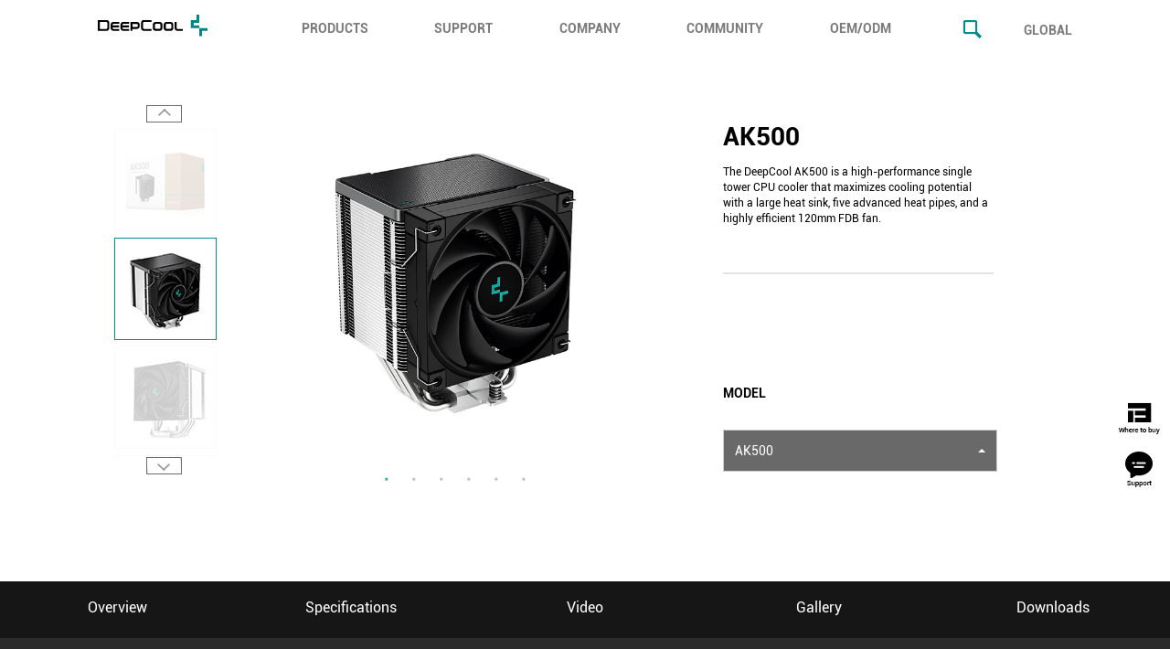

--- FILE ---
content_type: text/html
request_url: https://deepcool.com/products/Cooling/cpuaircoolers/AK500-High-Performance-CPU-Cooler-1700-AM5/2022/16040.shtml
body_size: 55941
content:
<!DOCTYPE html>
<html lang="">

<head>
    <title>AK500 - DeepCool</title>
    
    <meta charset="utf-8"/>
    <meta name="keywords" content="DeepCool-Products-Cooling-CPU AIR COOLERS - AK500 High-Performance CPU Cooler 1700 AM5"/>
    <meta name="description" content="The DeepCool AK500 is a high-performance single tower CPU cooler that maximizes cooling potential with a large heat sink, five advanced heat pipes, and a highly efficient 120mm FDB fan. - DeepCool was founded with the mission of providing professional, innovative, high-performance PC hardware and high-quality thermal solutions for enthusiasts across the world. 
"/>
    <meta name="viewport" content="width=device-width, initial-scale=1.0, minimum-scale=1.0, maximum-scale=1.0, user-scalable=no">
<meta name="viewport" content="width=device-width, initial-scale=1, maximum-scale=1, user-scalable=no">
<meta http-equiv="X-UA-Compatible" content="IE=edge,chrome=1">
<meta name="renderer" content="webkit|ie-comp|ie-stand" />
<meta name="renderer" content="webkit">
<meta name="generator" content="DeepCool"/>
<meta name="copyright" content="DeepCool"/>
        <link rel="stylesheet" href="/public/new/css/bootstrap.css" media="all">
    <link rel="stylesheet" href="/public/new/css/chosen/bootstrap-chosen.css">
    <link rel="stylesheet" href="/public/new/css/animate.css">
    <link rel="stylesheet" href="/public/new/css/jquery.fancybox.css">
    <link rel="stylesheet" href="/public/new/css/slick.css">
    <link rel="stylesheet" href="/public/new/css/slick-theme.css">
    <link rel="stylesheet" href="/public/new/css/video.css">
    <link rel="stylesheet" href="/public/new/css/own/header.css">
    <link rel="stylesheet" href="/public/new/css/own/footer.css">
    <link rel="stylesheet" href="/public/new/css/normalize.css">
    
    <link rel="stylesheet" href="/public/new/css/own/L3.css">
    
    <link rel="stylesheet" href="/public/new/css/newstyle.css">
    <!-- css end -->
    <script async="" src="https://www.google-analytics.com/analytics.js">
    </script>
    <script src="/public/new/js/jquery-2.1.4.min.js"></script>
    <script src="/public/new/js/common.js"></script>
    <script src="/public/new/js/jquery.easing.min.js"></script>
    <script src="/public/new/js/bootstrap.min.js?20250410"></script>
    <script src="/public/new/js/wow.min.js"></script>
    <script src="/public/new/js/jquery.flexslider.js"></script>
    <script src="/public/new/js/jquery.parallax.js"></script>
    <script src="/public/new/js/jquery.flexslider.js"></script>
    <script src="/public/new/js/jquery.fancybox.pack.js"></script>
    <script src="/public/new/js/jquery.mousewheel.js"></script>
    <script src="/public/new/js/progress.js"></script>
    <script src="/public/new/js/swiper.animate1.0.3.min.js"> </script>
    <script src="/public/new/js/jquery.jcslider.js"></script>
    <script src="/public/new/js/slick.js"></script>
    <source src="/public/new/js/video.min.js">
    <script src="/public/new/js/jquery.chosen.js"></script>
    <script src="/public/new/js/jquery.cookie.js"></script>
    <script src="/public/js/aes.js"></script>
    <script src="https://www.deepcool.com/public/js/jszip.min.js"></script>
    <script src="https://www.deepcool.com/public/js/FileSaver.js"></script>
    <script src="https://www.deepcool.com/public/js/bluebird.min.js"></script>
    <script src="/public/new/js/L3.js"></script>
    
    <script src="/public/new/js/remote_ip_info.js?20250408"></script>
    <script>
        var wow = new WOW({
            boxClass: 'wow',
            animateClass: 'animated',
            offset: 200,
            mobile: true,
            live: true,
            resetAnimation: true
        });
        wow.init();
    </script>
            <!-- Meta Pixel Code -->
<script>
!function(f,b,e,v,n,t,s)
{if(f.fbq)return;n=f.fbq=function(){n.callMethod?
n.callMethod.apply(n,arguments):n.queue.push(arguments)};
if(!f._fbq)f._fbq=n;n.push=n;n.loaded=!0;n.version='2.0';
n.queue=[];t=b.createElement(e);t.async=!0;
t.src=v;s=b.getElementsByTagName(e)[0];
s.parentNode.insertBefore(t,s)}(window, document,'script','https://connect.facebook.net/en_US/fbevents.js');
fbq('init', '310176651015446');
fbq('track', 'PageView');
</script>
<noscript><img height="1" width="1" style="display:none"
src="https://www.facebook.com/tr?id=310176651015446&ev=PageView&noscript=1"
/></noscript>
<script>(function(w,d,s,l,i){w[l]=w[l]||[];w[l].push({'gtm.start':
new Date().getTime(),event:'gtm.js'});var f=d.getElementsByTagName(s)[0],
j=d.createElement(s),dl=l!='dataLayer'?'&l='+l:'';j.async=true;j.src=
'https://www.googletagmanager.com/gtm.js?id='+i+dl;f.parentNode.insertBefore(j,f);
})(window,document,'script','dataLayer','GTM-NRMH7P9');
//去除目录fulltowercases
url = window.location.href;
if(url.indexOf("fulltowercases")>-1){
window.location.href=url.replace("/fulltowercases","");
}
</script>
<!-- End Meta Pixel Code -->

    <!---->
    <script>
    var hostName = window.location.host;
        if (hostName.indexOf('cms2.deepcool.com') == -1) {
                window.location.href="https://www.deepcool.com/products/Cooling/cpuaircoolers/AK500-High-Performance-CPU-Cooler-1851-1700-AM5/2022/16040.shtml"
}
</script>
</head>

<body>

    <!-- <div class="mainbg">
        <img src="https://cdn.deepcool.com/Design/homepage/mainbg.jpg?fm=webp&q=60">
    </div> -->
<!-- header -->

<div class="header col-md-12 col-sm-12 col-xs-12">
    <div class="wp flex col-md-10 col-sm-12 col-xs-12 col-md-offset-1 col-xs-offset-0 col-sm-offset-0">
        <div class="header-logo trans">
            <a href="/index.shtml"><img src="https://cdn.deepcool.com/public/new/Design/Header/LOGO/logo_pc_BK.svg?fm=webp&q=60" alt="deepcool" data-default="https://cdn.deepcool.com/public/new/Design/Header/LOGO/logo_pc_BK.svg?fm=webp&q=60" data-fullpage="https://cdn.deepcool.com/public/new/Design/Header/LOGO/logo_pc_BK.svg?fm=webp&q=60"></a>
        </div>
        <div class="header-right flex trans">
            <div class="header-nav">
                <ul class="flex">
                    <li>
                    <div class="nav-parent">
                        <a href="javascript:void(0)" class="font02 product_design_font16">PRODUCTS</a>
                        <div class="icon-plus">
                        </div>
                    </div>
                    <div class="submenu">
                        <ul class="submenu-list flex">
                            <li>
                                <a href="/products/Cooling/index.shtml">
                                    <i class="dpc-icon dpc-iconCooling"></i>
                                    <p>
                                        Cooling
                                    </p>
                                </a>
                            </li>
                            <li>
                                <a href="/products/Cases/index.shtml">
                                    <i class="dpc-icon dpc-iconCases"></i>
                                    <p>
                                        Cases
                                    </p>
                                </a></li>
                            <li>
                                <a href="/products/PowerSupplyUnits/index.shtml">
                                    <i class="dpc-icon dpc-iconPowerSupplyUnits"></i>
                                    <p>
                                        Power Supply Units
                                    </p>
                                </a>
                            </li>
                            <li id="Peripherals">
                                <a href="/products/peripherals/index.shtml">
                                    <i class="dpc-icon dpc-Peripherals"></i>
                                    <p>
                                     Peripherals
                                    </p>
                                </a>
                            </li>
                            
                            <li>
                                <a href="/products/Accessories/index.shtml">
                                    <i class="dpc-icon dpc-iconAccessories"></i>
                                    <p>
                                        Accessories
                                    </p>
                                </a>
                            </li>
                        </ul>
                    </div>
                    </li>
                    <li>
                    <div class="nav-parent">
                        <a href="javascript:void(0)" class="font02 product_design_font16">SUPPORT</a>
                        <div class="icon-plus">
                        </div>
                    </div>
                    <div class="submenu">
                        <ul class="submenu-list flex">
                            <li><a href="/support/customersupport/index.shtml"><i class="dpc-icon dpc-iconCustomerSupport"></i>
                            <p>
                                Customer Support
                            </p>
                            </a></li>
 
                                <li><a href="https://www.deepcool.com/downloadpage/" style="color: rgb(0, 0, 0);"><i class="dpc-icon dpc-iconDownloadCenter"></i>
                                    <p>
                                        Software Download Center
                                    </p >
                                    </a >
                                </li>
                            <!--<li><a href=""><i class="dpc-icon dpc-iconRegisterProduct"></i>
                            <p>
                                Register Product
                            </p>
                            </a></li>-->
                            <li><a href="/support/Base/index.shtml?id=GeneralFAQ"><i class="dpc-icon dpc-iconKnowledgeBase"></i>
                            <p>
                                Knowledge Base
                            </p>
                            </a></li>
                            <li><a href="/support/Base/index.shtml?id=Warranty"><i class="dpc-icon dpc-iconWarranty"></i>
                            <p>
                                Warranty
                            </p>
                            </a></li>
                        </ul>
                    </div>
                    </li>
                    <li>
                    <div class="nav-parent">
                        <a href="javascript:void(0)" class="font02 product_design_font16">COMPANY</a>
                        <div class="icon-plus">
                        </div>
                    </div>
                    <div class="submenu">
                        <ul class="submenu-list flex">
                            <li><a href="/company/aboutdeepcool/index.shtml"><i class="dpc-icon dpc-iconAboutDeepcool"></i>
                            <p>
                                About DeepCool
                            </p>
                            </a></li>
                            <li><a href="/company/aboutdeepcool/index.shtml?id=ContactUs"><i class="dpc-icon dpc-iconContactUs"></i>
                            <p>
                                Contact Us
                            </p>
                            </a></li>
                            <!--<li><a href="/company/pressroom/newsrelease/index.shtml?id=PressRoom"><i class="dpc-icon dpc-iconPressRoom"></i>
                            <p>
                                Press Room
                            </p>
                            </a></li>
                            <li><a href=""><i class="dpc-icon dpc-iconBlog"></i>
                            <p>
                                Blog
                            </p>
                            </a></li>-->
                        </ul>
                    </div>
                    </li>
                    <li>
                        <div class="nav-parent">
                            <a href="" class="font02 product_design_font16">COMMUNITY</a>
                            <div class="icon-plus">
                            </div>
                        </div>
                        <div class="submenu">
                            <ul class="submenu-list flex">
                                <li><a href="/company/aboutdeepcool/blog/index.shtml"><i class="dpc-icon dpc-iconBlog"></i>
                                <p>
                                    Blog
                                </p>
                                </a></li>
                                
                                <li><a href="https://www.deepcool.com/events/index.shtml" target="_blank"><i class="dpc-icon dpc-iconEvents"></i>
                                <p>
                                    Events
                                </p>
                                </a></li>
                                
                                <li><a href="/company/pressroom/newsrelease/index.shtml?id=PressRoom"><i class="dpc-icon dpc-iconPressRoom"></i>
                            <p>
                                Press Room
                            </p>
                            </a></li>
                            
                                <!-- <li><a href=""><i class="dpc-icon dpc-iconBlog"></i>
                                <p>
                                    Wallpapers
                                </p>
                                </a></li> -->
                            </ul>
                        </div>
                    </li>
                    <li>
                    <div class="nav-parent">
                        <a href="https://www.deepcool.com/public/OEM/EN/index.shtml" class="font02 product_design_font16"  target="_blank">OEM/ODM</a>
                    </div>
                    </li>
                </ul>
            </div>
            <div class="headmenubtn padding0 product_design_font16 text-uppercase font_color_white btncursor">
                <div class="menu-toggler">
                    <i>
                        <div class="bar one"></div>
                        <div class="bar two"></div>
                        <div class="bar three"></div>
                        <div class="bar four"></div>
                    </i>
                </div>
            </div>
        </div>
        <div class="header-right-r flex visible-lg visible-md visible-sm">
            <button class="search-button"><i class="dpc-icon dpc-iconsearch co-mian"></i></button>
            <!-- <button class="lan-button font02 product_design_font18" onclick="window.location.href='https://global.deepcool.com/'">LANGUAGE</button> -->
            <button class="lan-button font02 product_design_font16" onclick="window.location.href='https://www.deepcool.com/'">GLOBAL</button>
        </div>
    </div>
    <div class="row padding0 header-mobile">
        <div class="mask"></div>
        <div class="header-content-mobile">
            <div id="home-mobile" class="tier-page in active">
                <ul>
                    <li class="mobile-nav-btn search search-active" data-id="search">
                        <div class="header-content-close">
                            <div class="close"></div>
                        </div>
                        <img class="mobile-search-icon" src="https://cdn.deepcool.com/public/new/Design/Header/LOGO/icon_search.png?fm=webp&q=60">
                        <input type="text" id="search-mobile" name="search-mobile-open">
                        <!-- <button class="lan-button visible-xs visible-sm">LANGUAGE</button> -->
                        <button class="lan-button visible-xs visible-sm" onclick="window.location.href='https://www.deepcool.com/'">GLOBAL</button>
                    </li>

                    <li class="mobile-nav-btn internal" data-id="Products"><span>PRODUCTS</span>
                        <div class="mobile-arrow-forward"></div>
                    </li>

                    <li class="mobile-nav-btn internal" data-id="Support"><span>SUPPORT</span>
                        <div class="mobile-arrow-forward"></div>
                    </li>
           <li class="mobile-nav-btn internal" data-id="Support"><span>COMPANY</span>
                        <div class="mobile-arrow-forward"></div>
                    </li>
                    <li class="mobile-nav-btn internal" data-id="Contact"><span>COMMUNITY</span>
                        <div class="mobile-arrow-forward"></div>
                    </li>
                    
                    <li class="mobile-nav-btn external" data-id="Business_Solutions"
                        data-link="https://www.deepcool.com/public/OEM/EN/index.shtml">
                        <span>OEM/ODM</span>
                    </li>
                </ul>
            </div>
            <div id="Products" class="tier-page">
                <ul>
                    <li class="mobile-nav-btn title back" data-id="home-mobile">
                        <div class="mobile-arrow-backward"></div>
                        <span>Products</span>
                        <div class="header-content-close">
                            <div class="close"></div>
                        </div>
                    </li>
                    <li class="mobile-nav-btn external" data-id="Products-CustomerSupport" data-link="">
                        <a href="/products/Cooling/index.shtml?filter=true&type=CPU_LIQUID_COOLERS">
                            <span>Coolers</span>
                        </a>
                    </li>
                    <li class="mobile-nav-btn external" data-id="Products-RegisterProduct" data-link="">
                        <a href="/products/Cases/index.shtml">
                            <span>Cases</span>
                        </a>
                    </li>
                    <li class="mobile-nav-btn external" data-id="Products-KnowledgeBase">
                        <a href="/products/PowerSupplyUnits/index.shtml?filter=true&type=Power">
                            <span>Power Supply Units</span>
                        </a>
                    </li>
                    <li id="MPeripherals" class="mobile-nav-btn external" data-id="Products-Peripherals">
                        <a href="/products/peripherals/index.shtml">
                            <span>Peripherals</span>
                        </a>
                    </li>
                    <li class="mobile-nav-btn external" data-id="Products-Warranty" data-link="">
                        <a href="/products/Accessories/index.shtml?filter=true&type=LIGHTING_ACCESSORY">
                            <span>Accessories</span>
                        </a>
                    </li>
                </ul>
            </div>
            <div id="Support" class="tier-page">
                <ul>
                    <li class="mobile-nav-btn title back" data-id="home-mobile">
                        <div class="mobile-arrow-backward"></div>
                        <span>SUPPORT</span>
                        <div class="header-content-close">
                            <div class="close"></div>
                        </div>
                    </li>
                    
                    <li class="mobile-nav-btn external" data-id="Products-CustomerSupport" data-link="">
                        <a href="/support/customersupport/index.shtml">
                            <span>Customer Support</span>
                        </a>
                    </li>
                    <li>
                                    <a href="https://www.deepcool.com/downloadpage/"><i class="dpc-icon dpc-iconDownloadCenter"></i>
                                <span>
                                    Software Download Center
                                </span>
                                </a></li>
                   <!-- <li class="mobile-nav-btn external" data-id="Products-RegisterProduct" data-link="">
                        <a href="/support/Product/index.shtml">
                            <span>Register Product</span>
                        </a>
                    </li>-->
                    <li class="mobile-nav-btn external" data-id="Products-KnowledgeBase">
                        <a href="/support/Base/index.shtml?id=GeneralFAQ">
                            <span>Knowledge Base</span>
                        </a>
                    </li>
                    <li class="mobile-nav-btn external" data-id="Products-Warranty" data-link="">
                        <a href="/support/Base/index.shtml?id=Warranty">
                            <span>Warranty</span>
                        </a>
                    </li>
                </ul>
            </div>
            <div id="Contact" class="tier-page">
                <ul>
                    <li class="mobile-nav-btn title back" data-id="home-mobile">
                        <div class="mobile-arrow-backward"></div>
                        <span>COMPANY</span>
                        <div class="header-content-close">
                            <div class="close"></div>
                        </div>
                    </li>
                    <li class="mobile-nav-btn external" data-id="Products-AboutDeepcool" data-link="">
                        <a href="/company/aboutdeepcool/index.shtml">
                        <span>About DeepCool</span>
                    </a>
                    </li>
                    <li class="mobile-nav-btn external" data-id="Products-ContactUs" data-link="">
                        <a href="/company/aboutdeepcool/index.shtml?id=ContactUs">
                            <span>Contact Us</span>
                        </a>
                    </li>
                    
                    <!--<li class="mobile-nav-btn external" data-id="Products-Blog" data-link="">
                        <a href="">
                            <span>Blog</span>
                        </a>
                    </li>-->
                </ul>
            </div>
            <div id="Contact" class="tier-page">
                <ul>
                    <li class="mobile-nav-btn title back" data-id="home-mobile">
                        <div class="mobile-arrow-backward"></div>
                        <span>COMMUNITY</span>
                        <div class="header-content-close">
                            <div class="close"></div>
                        </div>
                    </li>
                    <!--<li class="mobile-nav-btn external" data-id="Products-AboutDeepcool" data-link="">
                        <a href="/company/aboutdeepcool/blog/index.shtml">
                        <span>Blog</span>
                    </a>
                    </li>-->
                    
                    <li class="mobile-nav-btn external" data-id="Products-ContactUs" data-link="">
                        <a href="https://www.deepcool.com/events/index.shtml">
                            <span>Events</span>
                        </a>
                    </li>
                    
                    <li class="mobile-nav-btn external" data-id="Products-PressRoom">
                        <a href="/company/pressroom/newsrelease/index.shtml?id=PressRoom">
                            <span>Press Room</span>
                        </a>
                    </li>
                    <!--<li class="mobile-nav-btn external" data-id="Products-Blog" data-link="">
                        <a href="">
                            <span>Blog</span>
                        </a>
                    </li>-->
                </ul>
            </div>
        </div>
        <div id="search-list-mobile" class="search-list">
        </div>
    </div>
</div>


                                    <script>
                                    var ifContent=null;
                                    </script>


<!-- header end -->

    <section class="row padding0 productslide">
        <div class="col-xs-12 col-sm-12 col-md-12 padding0">
            <!-- <div class="col-xs-12 col-sm-12 col-md-12 padding0 p_design_box_img01 visible-md visible-lg">
                <img class="BannerBg" src="https://cdn.deepcool.com/Design/L3Banner/01_01.png?fm=webp&q=60" alt="" width="100%">
            </div> -->
            <div class="col-xs-12 col-sm-12 col-md-12 padding0 mainslider">
                <div class="col-xs-12 col-sm-12 col-md-12 padding0 p_design_box_pt_r">
                    <div class=" col-xs-12 col-sm-12 col-md-7 padding0" style="height: 100%;display:flex;align-items:center;">
                        <div class=" col-xs-12 col-sm-12 col-md-3 col-md-offset-2 padding0 visible-md visible-lg" style="display: flex;justify-content: center;align-items: center;">
                            <div>
                                <div id="GalleryCtrol" class="slider">
									

                                    <div>
                                        <img class="padding0 visible-md visible-lg" src="https://cdn.deepcool.com/public/ProductFile/DEEPCOOL/Cooling/CPUAirCoolers/AK500/Gallery/110X110/01.jpg?fm=webp&q=60" alt="">
                                    </div>
									

                                    <div>
                                        <img class="padding0 visible-md visible-lg" src="https://cdn.deepcool.com/public/ProductFile/DEEPCOOL/Cooling/CPUAirCoolers/AK500/Gallery/110X110/02.jpg?fm=webp&q=60" alt="">
                                    </div>
									

                                    <div>
                                        <img class="padding0 visible-md visible-lg" src="https://cdn.deepcool.com/public/ProductFile/DEEPCOOL/Cooling/CPUAirCoolers/AK500/Gallery/110X110/03.jpg?fm=webp&q=60" alt="">
                                    </div>
									

                                    <div>
                                        <img class="padding0 visible-md visible-lg" src="https://cdn.deepcool.com/public/ProductFile/DEEPCOOL/Cooling/CPUAirCoolers/AK500/Gallery/110X110/04.jpg?fm=webp&q=60" alt="">
                                    </div>
									

                                    <div>
                                        <img class="padding0 visible-md visible-lg" src="https://cdn.deepcool.com/public/ProductFile/DEEPCOOL/Cooling/CPUAirCoolers/AK500/Gallery/110X110/05.jpg?fm=webp&q=60" alt="">
                                    </div>
									

                                    <div>
                                        <img class="padding0 visible-md visible-lg" src="https://cdn.deepcool.com/public/ProductFile/DEEPCOOL/Cooling/CPUAirCoolers/AK500/Gallery/110X110/06.jpg?fm=webp&q=60" alt="">
                                    </div>
									
                                    
                                </div>
                            </div>
                        </div>
                        <div class=" col-xs-12 col-sm-12 col-md-6 padding0">
                            <div>
                                <div class="GalleryList" class="margintop50">
									
                                    <div>
                                        <img class="padding0 visible-md visible-lg" src="https://cdn.deepcool.com/public/ProductFile/DEEPCOOL/Cooling/CPUAirCoolers/AK500/Gallery/608X760/01.jpg?fm=webp&q=60" alt="" width="100%">

                                        <img class="padding0 visible-xs visible-sm" src="https://cdn.deepcool.com/public/ProductFile/DEEPCOOL/Cooling/CPUAirCoolers/AK500/Gallery/800X800/01.jpg?fm=webp&q=60" alt="" width="100%">
									
                                    </div>
                                    
                                    <div>
                                        <img class="padding0 visible-md visible-lg" src="https://cdn.deepcool.com/public/ProductFile/DEEPCOOL/Cooling/CPUAirCoolers/AK500/Gallery/608X760/02.jpg?fm=webp&q=60" alt="" width="100%">

                                        <img class="padding0 visible-xs visible-sm" src="https://cdn.deepcool.com/public/ProductFile/DEEPCOOL/Cooling/CPUAirCoolers/AK500/Gallery/800X800/02.jpg?fm=webp&q=60" alt="" width="100%">
									
                                    </div>
                                    
                                    <div>
                                        <img class="padding0 visible-md visible-lg" src="https://cdn.deepcool.com/public/ProductFile/DEEPCOOL/Cooling/CPUAirCoolers/AK500/Gallery/608X760/03.jpg?fm=webp&q=60" alt="" width="100%">

                                        <img class="padding0 visible-xs visible-sm" src="https://cdn.deepcool.com/public/ProductFile/DEEPCOOL/Cooling/CPUAirCoolers/AK500/Gallery/800X800/03.jpg?fm=webp&q=60" alt="" width="100%">
									
                                    </div>
                                    
                                    <div>
                                        <img class="padding0 visible-md visible-lg" src="https://cdn.deepcool.com/public/ProductFile/DEEPCOOL/Cooling/CPUAirCoolers/AK500/Gallery/608X760/04.jpg?fm=webp&q=60" alt="" width="100%">

                                        <img class="padding0 visible-xs visible-sm" src="https://cdn.deepcool.com/public/ProductFile/DEEPCOOL/Cooling/CPUAirCoolers/AK500/Gallery/800X800/04.jpg?fm=webp&q=60" alt="" width="100%">
									
                                    </div>
                                    
                                    <div>
                                        <img class="padding0 visible-md visible-lg" src="https://cdn.deepcool.com/public/ProductFile/DEEPCOOL/Cooling/CPUAirCoolers/AK500/Gallery/608X760/05.jpg?fm=webp&q=60" alt="" width="100%">

                                        <img class="padding0 visible-xs visible-sm" src="https://cdn.deepcool.com/public/ProductFile/DEEPCOOL/Cooling/CPUAirCoolers/AK500/Gallery/800X800/05.jpg?fm=webp&q=60" alt="" width="100%">
									
                                    </div>
                                    
                                    <div>
                                        <img class="padding0 visible-md visible-lg" src="https://cdn.deepcool.com/public/ProductFile/DEEPCOOL/Cooling/CPUAirCoolers/AK500/Gallery/608X760/06.jpg?fm=webp&q=60" alt="" width="100%">

                                        <img class="padding0 visible-xs visible-sm" src="https://cdn.deepcool.com/public/ProductFile/DEEPCOOL/Cooling/CPUAirCoolers/AK500/Gallery/800X800/06.jpg?fm=webp&q=60" alt="" width="100%">
									
                                    </div>
                                    
                                </div>
                            </div>
                        </div>
                    </div>
                    <div class="col-xs-12 col-sm-12 col-md-5 padding0" style="height: 100%;">
                        <div class="col-xs-12 col-sm-12 col-md-12 padding0 margintop80"></div>
                        <div class="col-xs-12 col-sm-12 col-md-10 col-md-offset-1 padding0">
                            <div class="col-xs-12 col-sm-12 col-md-12 padding0" style="height: 100%;">
                                <div class="col-xs-10 col-sm-10 col-md-8 col-md-offset-0 col-sm-offset-1 col-xs-offset-1 padding0 font02 product_design_font28 uniqueproductname font_color_black wow fadeInUp animated margintop50"
                                    data-wow-delay="1s" style="visibility: visible; animation-delay: 1s; animation-name: fadeInUp;">
                                    AK500
                                </div>
                                <div class="col-xs-10 col-sm-10 col-md-8 col-md-offset-0 col-sm-offset-1 col-xs-offset-1 padding0 font03 product_design_font12 font_color_black margintop10">
                                    The DeepCool AK500 is a high-performance single tower CPU cooler that maximizes cooling potential with a large heat sink, five advanced heat pipes, and a highly efficient 120mm FDB fan.
                                </div>
                                
                                <!-- 新增下载模块 -->
                                
                                <div class="col-xs-10 col-sm-10 col-md-8 col-md-offset-0 col-sm-offset-1 col-xs-offset-1 padding0 line margintop50" style="border-bottom: 2px solid #e3e3e3;"></div>
                                
                                <div
                                    class="col-xs-10 col-sm-10 col-md-8 col-md-offset-0 col-sm-offset-1 col-xs-offset-1 padding0 font02 product_design_font14 font_color_black margintop120">
                                    MODEL
                                </div>
                                <div class="col-xs-10 col-sm-10 col-md-8 col-md-offset-0 col-sm-offset-1 col-xs-offset-1 padding0 font02 product_design_font14 font_color_black margintop30">
                                    <div class="btn-group" style="width: 260px;">
                                        <button type="button" class="btn btn-default dropdown-toggle"
                                            data-toggle="dropdown" aria-haspopup="true" aria-expanded="false"
                                            style="background: #696969;color: #ffffff;width: 100%;text-align: left;display: flex;align-items: center;justify-content: space-between;">
                                            <span class="">AK500</span> <span class="caret"></span>
                                        </button>
                                        <ul class="dropdown-menu" id="dropdown-menu" style="width: 100%;">
                                            <script>
var jTitle=[];
var jcontentid=[];
var itself=[];
var RjTitle=[];
var jUrl=[];
var jType=[];
var jHiddencountry=[];
var jStrColorValue=[];
var jStrColorProductUrl=[];
var jStrColorName=[];
var jHeadLine=[];
var chuxian=[];
var orColourful=[];
var headLine=[];

  jTitle[0]='AG400 G2 PLUS';
  jcontentid[0]='22666';
  RjTitle[0]='AG400G2PLUS';
  headLine[0]='N';
    
    jUrl[0]='/products/Cooling/cpuaircoolers/AG400-G2-PLUS-Superior-Performance-4-Heatpipe-Single-Tower-CPU-Cooler/2026/22666.shtml?status=authorization';  
    
  
  jTitle[1]='AG600 WH';
  jcontentid[1]='22610';
  RjTitle[1]='AG600WH';
  headLine[1]='N';
    
    jUrl[1]='/products/Cooling/cpuaircoolers/AG600-WH-Superior-Performance-6-Heatpipe-Single-Tower-CPU-Cooler/2025/22610.shtml?status=authorization';  
    
  
  jTitle[2]='AG600';
  jcontentid[2]='22609';
  RjTitle[2]='AG600';
  headLine[2]='N';
    
    jUrl[2]='/products/Cooling/cpuaircoolers/AG600-Superior-Performance-6-Heatpipe-Single-Tower-CPU-Cooler/2025/22609.shtml?status=authorization';  
    
  
  jTitle[3]='AG400 G2 WH';
  jcontentid[3]='22516';
  RjTitle[3]='AG400G2WH';
  headLine[3]='N';
    
    jUrl[3]='/products/Cooling/cpuaircoolers/AG400-G2-WH-Superior-Performance-4-Heatpipe-Single-Tower-CPU-Cooler/2025/22516.shtml?status=authorization';  
    
  
  jTitle[4]='AG400 G2';
  jcontentid[4]='22515';
  RjTitle[4]='AG400G2';
  headLine[4]='N';
    
    jUrl[4]='/products/Cooling/cpuaircoolers/AG400-G2-Superior-Performance-4-Heatpipe-Single-Tower-CPU-Cooler/2025/22515.shtml?status=authorization';  
    
  
  jTitle[5]='AG620 G2 WH';
  jcontentid[5]='22514';
  RjTitle[5]='AG620G2WH';
  headLine[5]='N';
    
    jUrl[5]='/products/Cooling/cpuaircoolers/AG620-G2-WH-Superior-Performance-6-Heatpipe-Dual-Tower-CPU-Cooler/2025/22514.shtml?status=authorization';  
    
  
  jTitle[6]='AG620 G2';
  jcontentid[6]='22513';
  RjTitle[6]='AG620G2';
  headLine[6]='N';
    
    jUrl[6]='/products/Cooling/cpuaircoolers/AG620-G2-Superior-Performance-6-Heatpipe-Dual-Tower-CPU-Cooler/2025/22513.shtml?status=authorization';  
    
  
  jTitle[7]='AK700 WH';
  jcontentid[7]='22271';
  RjTitle[7]='AK700WH';
  headLine[7]='N';
    
    jUrl[7]='/products/Cooling/cpuaircoolers/AK700-WH-Wood-Grain-Top-Cover-CPU-Cooler/2025/22271.shtml?status=authorization';  
    
  
  jTitle[8]='AK700';
  jcontentid[8]='22270';
  RjTitle[8]='AK700';
  headLine[8]='Y';
  
  jUrl[8]='/products/Cooling/cpuaircoolers/AK700-Wood-Grain-Top-Cover-CPU-Cooler/2025/22270.shtml';
    
  
  jTitle[9]='AK700 DIGITAL WH';
  jcontentid[9]='22166';
  RjTitle[9]='AK700DIGITALWH';
  headLine[9]='N';
    
    jUrl[9]='/products/Cooling/cpuaircoolers/AK700-DIGITAL-WH-AI-Dynamic-Adjustment-CPU-Cooler-with-Digital-Display/2025/22166.shtml?status=authorization';  
    
  
  jTitle[10]='AK700 DIGITAL NYX';
  jcontentid[10]='21815';
  RjTitle[10]='AK700DIGITALNYX';
  headLine[10]='Y';
  
  jUrl[10]='/products/Cooling/cpuaircoolers/AK700-DIGITAL-NYX-AI-Dynamic-Adjustment-CPU-Cooler-with-Digital-Display/2025/21815.shtml';
    
  
  jTitle[11]='AK620 G2 WH';
  jcontentid[11]='21863';
  RjTitle[11]='AK620G2WH';
  headLine[11]='N';
    
    jUrl[11]='/products/Cooling/cpuaircoolers/AK620-G2-WH-Wood-Grain-Top-Cover-CPU-Cooler/2025/21863.shtml?status=authorization';  
    
  
  jTitle[12]='AK620 G2';
  jcontentid[12]='21864';
  RjTitle[12]='AK620G2';
  headLine[12]='Y';
  
  jUrl[12]='/products/Cooling/cpuaircoolers/AK620-G2-Wood-Grain-Top-Cover-CPU-Cooler/2025/21864.shtml';
    
  
  jTitle[13]='AK620 G2 DIGITAL NYX';
  jcontentid[13]='21894';
  RjTitle[13]='AK620G2DIGITALNYX';
  headLine[13]='Y';
  
  jUrl[13]='/products/Cooling/cpuaircoolers/AK620-G2-DIGITAL-NYX-AI-Dynamic-Adjustment-CPU-Cooler-with-Digital-Display/2025/21894.shtml';
    
  
  jTitle[14]='AK500 G2 WH';
  jcontentid[14]='21987';
  RjTitle[14]='AK500G2WH';
  headLine[14]='N';
    
    jUrl[14]='/products/Cooling/cpuaircoolers/AK500-G2-WH-Wood-Grain-Top-Cover-CPU-Cooler/2025/21987.shtml?status=authorization';  
    
  
  jTitle[15]='AK500 G2';
  jcontentid[15]='21986';
  RjTitle[15]='AK500G2';
  headLine[15]='Y';
  
  jUrl[15]='/products/Cooling/cpuaircoolers/AK500-G2-Wood-Grain-Top-Cover-CPU-Cooler/2025/21986.shtml';
    
  
  jTitle[16]='AK500 G2 DIGITAL NYX';
  jcontentid[16]='21985';
  RjTitle[16]='AK500G2DIGITALNYX';
  headLine[16]='Y';
  
  jUrl[16]='/products/Cooling/cpuaircoolers/AK500-G2-DIGITAL-NYX-AI-Dynamic-Adjustment-CPU-Cooler-with-Digital-Display/2025/21985.shtml';
    
  
  jTitle[17]='AK400 G2 WH';
  jcontentid[17]='21909';
  RjTitle[17]='AK400G2WH';
  headLine[17]='N';
    
    jUrl[17]='/products/Cooling/cpuaircoolers/AK400-G2-WH-Wood-Grain-Top-Cover-CPU-Cooler/2025/21909.shtml?status=authorization';  
    
  
  jTitle[18]='AK400 G2';
  jcontentid[18]='21908';
  RjTitle[18]='AK400G2';
  headLine[18]='Y';
  
  jUrl[18]='/products/Cooling/cpuaircoolers/AK400-G2-Wood-Grain-Top-Cover-CPU-Cooler/2025/21908.shtml';
    
  
  jTitle[19]='AK400 G2 DIGITAL NYX';
  jcontentid[19]='21907';
  RjTitle[19]='AK400G2DIGITALNYX';
  headLine[19]='Y';
  
  jUrl[19]='/products/Cooling/cpuaircoolers/AK400-G2-DIGITAL-NYX-AI-Dynamic-Adjustment-CPU-Cooler-with-Digital-Display/2025/21907.shtml';
    
  
  jTitle[20]='ASSASSIN VC ELITE WH';
  jcontentid[20]='21119';
  RjTitle[20]='ASSASSINVCELITEWH';
  headLine[20]='N';
    
    jUrl[20]='/products/Cooling/cpuaircoolers/ASSASSIN-VC-ELITE-WH-Vapor-Chamber-Elite-CPU-Air-Cooler/2025/21119.shtml?status=authorization';  
    
  
  jTitle[21]='ASSASSIN VC ELITE';
  jcontentid[21]='21850';
  RjTitle[21]='ASSASSINVCELITE';
  headLine[21]='Y';
  
  jUrl[21]='/products/Cooling/cpuaircoolers/ASSASSIN-VC-ELITE-Vapor-Chamber-Elite-CPU-Air-Cooler/2025/21850.shtml';
    
  
  jTitle[22]='AK400 DIGITAL SE WH';
  jcontentid[22]='21646';
  RjTitle[22]='AK400DIGITALSEWH';
  headLine[22]='N';
    
    jUrl[22]='/products/Cooling/cpuaircoolers/AK400-DIGITAL-SE-WH-CPU-Cooler-With-A-Status-Display/2025/21646.shtml?status=authorization';  
    
  
  jTitle[23]='AK400 DIGITAL SE';
  jcontentid[23]='21645';
  RjTitle[23]='AK400DIGITALSE';
  headLine[23]='Y';
  
  jUrl[23]='/products/Cooling/cpuaircoolers/AK400-DIGITAL-SE-CPU-Cooler-With-A-Status-Display/2025/21645.shtml';
    
  
  jTitle[24]='AK500S DIGITAL SE WH';
  jcontentid[24]='21630';
  RjTitle[24]='AK500SDIGITALSEWH';
  headLine[24]='N';
    
    jUrl[24]='/products/Cooling/cpuaircoolers/AK500S-DIGITAL-SE-WH-CPU-Cooler-With-A-Status-Display/2025/21630.shtml?status=authorization';  
    
  
  jTitle[25]='AK500S DIGITAL SE';
  jcontentid[25]='21631';
  RjTitle[25]='AK500SDIGITALSE';
  headLine[25]='Y';
  
  jUrl[25]='/products/Cooling/cpuaircoolers/AK500S-DIGITAL-SE-CPU-Cooler-With-A-Status-Display/2025/21631.shtml';
    
  
  jTitle[26]='AK620 DIGITAL SE WH';
  jcontentid[26]='21604';
  RjTitle[26]='AK620DIGITALSEWH';
  headLine[26]='N';
    
    jUrl[26]='/products/Cooling/cpuaircoolers/AK620-DIGITAL-SE-WH-Performance-CPU-Cooler-With-A-Status-Display/2025/21604.shtml?status=authorization';  
    
  
  jTitle[27]='AK620 DIGITAL SE';
  jcontentid[27]='21605';
  RjTitle[27]='AK620DIGITALSE';
  headLine[27]='Y';
  
  jUrl[27]='/products/Cooling/cpuaircoolers/AK620-DIGITAL-SE-Performance-CPU-Cooler-With-A-Status-Display/2025/21605.shtml';
    
  
  jTitle[28]='AG500 WH ARGB V2';
  jcontentid[28]='20915';
  RjTitle[28]='AG500WHARGBV2';
  headLine[28]='N';
    
    jUrl[28]='/products/Cooling/cpuaircoolers/AG500-WH-ARGB-V2-CPU-Cooler-with-Top-Cover-Light-1851-1700-AM5/2025/20915.shtml?status=authorization';  
    
  
  jTitle[29]='AG500 BK ARGB V2';
  jcontentid[29]='20914';
  RjTitle[29]='AG500BKARGBV2';
  headLine[29]='Y';
  
  jUrl[29]='/products/Cooling/cpuaircoolers/AG500-BK-ARGB-V2-CPU-Cooler-with-Top-Cover-Light-1851-1700-AM5/2025/20914.shtml';
    
  
  jTitle[30]='AG400 WH ARGB V2';
  jcontentid[30]='20062';
  RjTitle[30]='AG400WHARGBV2';
  headLine[30]='N';
    
    jUrl[30]='/products/Cooling/cpuaircoolers/AG400-WH-ARGB-V2-CPU-Cooler-with-Top-Cover-Light-1851-1700-AM5/2025/20062.shtml?status=authorization';  
    
  
  jTitle[31]='AG400 BK ARGB V2';
  jcontentid[31]='20061';
  RjTitle[31]='AG400BKARGBV2';
  headLine[31]='Y';
  
  jUrl[31]='/products/Cooling/cpuaircoolers/AG400-BK-ARGB-V2-CPU-Cooler-with-Top-Cover-Light-1851-1700-AM5/2025/20061.shtml';
    
  
  jTitle[32]='AG620 WH ARGB V2';
  jcontentid[32]='20005';
  RjTitle[32]='AG620WHARGBV2';
  headLine[32]='N';
    
    jUrl[32]='/products/Cooling/cpuaircoolers/AG620-WH-ARGB-V2-CPU-Cooler-with-Top-Cover-Light-1851-1700-AM5/2025/20005.shtml?status=authorization';  
    
  
  jTitle[33]='AG620 BK ARGB V2';
  jcontentid[33]='20004';
  RjTitle[33]='AG620BKARGBV2';
  headLine[33]='Y';
  
  jUrl[33]='/products/Cooling/cpuaircoolers/AG620-BK-ARGB-V2-CPU-Cooler-with-Top-Cover-Light-1851-1700-AM5/2025/20004.shtml';
    
  
  jTitle[34]='AK500 DIGITAL PRO WH';
  jcontentid[34]='19793';
  RjTitle[34]='AK500DIGITALPROWH';
  headLine[34]='N';
    
    jUrl[34]='/products/Cooling/cpuaircoolers/AK500-Digital-Pro-WH-Cooler-With-Multi-line-Display-1851-1700-AM5/2024/19793.shtml?status=authorization';  
    
  
  jTitle[35]='AK500 DIGITAL PRO';
  jcontentid[35]='19791';
  RjTitle[35]='AK500DIGITALPRO';
  headLine[35]='Y';
  
  jUrl[35]='/products/Cooling/cpuaircoolers/AK500-Digital-Pro-Cooler-With-Multi-line-Display-1851-1700-AM5/2024/19791.shtml';
    
  
  jTitle[36]='AK620 DIGITAL PRO WH';
  jcontentid[36]='19629';
  RjTitle[36]='AK620DIGITALPROWH';
  headLine[36]='N';
    
    jUrl[36]='/products/Cooling/cpuaircoolers/AK620-Digital-Pro-WH-Cooler-With-Multi-line-Display-1851-1700-AM5/2024/19629.shtml?status=authorization';  
    
  
  jTitle[37]='AK400 DIGITAL PRO WH';
  jcontentid[37]='19628';
  RjTitle[37]='AK400DIGITALPROWH';
  headLine[37]='N';
    
    jUrl[37]='/products/Cooling/cpuaircoolers/AK400-Digital-Pro-WH-Cooler-With-Multi-line-Display-1851-1700-AM5/2024/19628.shtml?status=authorization';  
    
  
  jTitle[38]='ASSASSIN IV VC VISION';
  jcontentid[38]='18964';
  RjTitle[38]='ASSASSINIVVCVISION';
  headLine[38]='Y';
  
  jUrl[38]='/products/Cooling/cpuaircoolers/ASSASSIN-IV-VC-VISION-Digital-Air-Cooler-1851-1700-AM5/2024/18964.shtml';
    
  
  jTitle[39]='GAMMA ARCHER V2';
  jcontentid[39]='18927';
  RjTitle[39]='GAMMAARCHERV2';
  headLine[39]='N';
    
    jUrl[39]='/products/Cooling/cpuaircoolers/GAMMA-ARCHER-V2-Top-Flow-CPU-Cooler-1851-1700-AM5/2024/18927.shtml?status=authorization';  
    
  
  jTitle[40]='GAMMA ARCHER PRO V2';
  jcontentid[40]='18926';
  RjTitle[40]='GAMMAARCHERPROV2';
  headLine[40]='Y';
  
  jUrl[40]='/products/Cooling/cpuaircoolers/GAMMA-ARCHER-PRO-V2-Top-Flow-CPU-Cooler-1851-1700-AM5/2024/18926.shtml';
    
  
  jTitle[41]='GAMMA HUNTER V2';
  jcontentid[41]='18928';
  RjTitle[41]='GAMMAHUNTERV2';
  headLine[41]='Y';
  
  jUrl[41]='/products/Cooling/cpuaircoolers/GAMMA-HUNTER-V2-Top-Flow-CPU-Cooler-1851-1700-AM5/2024/18928.shtml';
    
  
  jTitle[42]='ARCHER BIGPRO V2';
  jcontentid[42]='18925';
  RjTitle[42]='ARCHERBIGPROV2';
  headLine[42]='Y';
  
  jUrl[42]='/products/Cooling/cpuaircoolers/ARCHER-BIGPRO-V2-Top-Flow-CPU-Cooler-1851-1700-AM5/2024/18925.shtml';
    
  
  jTitle[43]='AK620 DIGITAL PRO';
  jcontentid[43]='18681';
  RjTitle[43]='AK620DIGITALPRO';
  headLine[43]='Y';
  
  jUrl[43]='/products/Cooling/cpuaircoolers/AK620-Digital-Pro-Cooler-With-Multi-line-Display-1851-1700-AM5/2024/18681.shtml';
    
  
  jTitle[44]='AK400 DIGITAL PRO';
  jcontentid[44]='18680';
  RjTitle[44]='AK400DIGITALPRO';
  headLine[44]='Y';
  
  jUrl[44]='/products/Cooling/cpuaircoolers/AK400-Digital-Pro-Cooler-With-Multi-line-Display-1851-1700-AM5/2024/18680.shtml';
    
  
  jTitle[45]='AG300 DIGITAL BK';
  jcontentid[45]='18601';
  RjTitle[45]='AG300DIGITALBK';
  headLine[45]='N';
    
    jUrl[45]='/products/Cooling/cpuaircoolers/AG300-DIGITAL-BK-Temperature-Display-Cooler-1851-1700-AM5/2024/18601.shtml?status=authorization';  
    
  
  jTitle[46]='AG300 DIGITAL';
  jcontentid[46]='18600';
  RjTitle[46]='AG300DIGITAL';
  headLine[46]='Y';
  
  jUrl[46]='/products/Cooling/cpuaircoolers/AG300-DIGITAL-Temperature-Display-Cooler-1851-1700-AM5/2024/18600.shtml';
    
  
  jTitle[47]='AG200 DIGITAL BK';
  jcontentid[47]='18599';
  RjTitle[47]='AG200DIGITALBK';
  headLine[47]='N';
    
    jUrl[47]='/products/Cooling/cpuaircoolers/AG200-DIGITAL-BK-CPU-Cooler-With-A-Temperature-Display-1700-AM5/2024/18599.shtml?status=authorization';  
    
  
  jTitle[48]='AG200 DIGITAL';
  jcontentid[48]='18598';
  RjTitle[48]='AG200DIGITAL';
  headLine[48]='N';
    
    jUrl[48]='/products/Cooling/cpuaircoolers/AG200-DIGITAL-CPU-Cooler-With-A-Temperature-Display-1700-AM5/2024/18598.shtml?status=authorization';  
    
  
  jTitle[49]='AG400 DIGITAL BK ARGB IF';
  jcontentid[49]='18597';
  RjTitle[49]='AG400DIGITALBKARGBIF';
  headLine[49]='Y';
  
  jUrl[49]='/products/Cooling/cpuaircoolers/AG400-DIGITAL-BK-ARGB-IF-Temperature-Display-Cooler-1851-1700-AM5/2024/18597.shtml';
    
  
  jTitle[50]='AG400 DIGITAL WH ARGB IF';
  jcontentid[50]='18596';
  RjTitle[50]='AG400DIGITALWHARGBIF';
  headLine[50]='N';
    
    jUrl[50]='/products/Cooling/cpuaircoolers/AG400-DIGITAL-WH-ARGB-IF-Temperature-Display-Cooler-1851-1700-AM5/2024/18596.shtml?status=authorization';  
    
  
  jTitle[51]='AN400 BK';
  jcontentid[51]='18237';
  RjTitle[51]='AN400BK';
  headLine[51]='N';
    
    jUrl[51]='/products/Cooling/cpuaircoolers/AN400-BK-Top-Flow-Low-Profile-Cooler-1851-1700-AM5/2024/18237.shtml?status=authorization';  
    
  
  jTitle[52]='AN400';
  jcontentid[52]='16838';
  RjTitle[52]='AN400';
  headLine[52]='Y';
  
  jUrl[52]='/products/Cooling/cpuaircoolers/AN400-Top-Flow-Low-Profile-Cooler-1851-1700-AM5/2023/16838.shtml';
    
  
  jTitle[53]='AK400 PINK LIMITED';
  jcontentid[53]='18016';
  RjTitle[53]='AK400PINKLIMITED';
  headLine[53]='Y';
  
  jUrl[53]='/products/Cooling/cpuaircoolers/AK400-PINK-LIMITED-Performance-CPU-Cooler-1851-1700-AM5/2024/18016.shtml';
    
  
  jTitle[54]='AK620 ZERO DARK ZORIA';
  jcontentid[54]='17908';
  RjTitle[54]='AK620ZERODARKZORIA';
  headLine[54]='Y';
  
  jUrl[54]='/products/Cooling/cpuaircoolers/AK620-ZERO-DARK-ZORIA-High-Performance-CPU-Cooler-1851-1700-AM5/2023/17908.shtml';
    
  
  jTitle[55]='ASSASSIN 4S';
  jcontentid[55]='17881';
  RjTitle[55]='ASSASSIN4S';
  headLine[55]='Y';
  
  jUrl[55]='/products/Cooling/cpuaircoolers/Assassin-4S-Minimalistic-Premium-CPU-Air-Cooler-1851-1700-AM5/2023/17881.shtml';
    
  
  jTitle[56]='ASSASSIN 4S WH';
  jcontentid[56]='17879';
  RjTitle[56]='ASSASSIN4SWH';
  headLine[56]='N';
    
    jUrl[56]='/products/Cooling/cpuaircoolers/Assassin-4S-WH-Minimalistic-Premium-CPU-Air-Cooler-1851-1700-AM5/2023/17879.shtml?status=authorization';  
    
  
  jTitle[57]='AG500 DIGITAL WH';
  jcontentid[57]='17790';
  RjTitle[57]='AG500DIGITALWH';
  headLine[57]='N';
    
    jUrl[57]='/products/Cooling/cpuaircoolers/AG500-DIGITAL-WH-Temperature-Display-Cooler-1851-1700-AM5/2023/17790.shtml?status=authorization';  
    
  
  jTitle[58]='AG500 DIGITAL BK';
  jcontentid[58]='17788';
  RjTitle[58]='AG500DIGITALBK';
  headLine[58]='Y';
  
  jUrl[58]='/products/Cooling/cpuaircoolers/AG500-DIGITAL-BK-Temperature-Display-Cooler-1851-1700-AM5/2023/17788.shtml';
    
  
  jTitle[59]='AG500 DIGITAL WH ARGB';
  jcontentid[59]='17789';
  RjTitle[59]='AG500DIGITALWHARGB';
  headLine[59]='N';
    
    jUrl[59]='/products/Cooling/cpuaircoolers/AG500-DIGITAL-WH-ARGB-Temperature-Display-Cooler-1851-1700-AM5/2023/17789.shtml?status=authorization';  
    
  
  jTitle[60]='AG500 DIGITAL ARGB';
  jcontentid[60]='17719';
  RjTitle[60]='AG500DIGITALARGB';
  headLine[60]='Y';
  
  jUrl[60]='/products/Cooling/cpuaircoolers/AG500-DIGITAL-BK-ARGB-Temperature-Display-Cooler-1851-1700-AM5/2023/17719.shtml';
    
  
  jTitle[61]='AG400 DIGITAL';
  jcontentid[61]='17686';
  RjTitle[61]='AG400DIGITAL';
  headLine[61]='Y';
  
  jUrl[61]='/products/Cooling/cpuaircoolers/AG400-DIGITAL-Temperature-Display-Cooler-1851-1700-AM5/2023/17686.shtml';
    
  
  jTitle[62]='AG400 DIGITAL BK';
  jcontentid[62]='17684';
  RjTitle[62]='AG400DIGITALBK';
  headLine[62]='Y';
  
  jUrl[62]='/products/Cooling/cpuaircoolers/AG400-DIGITAL-BK-Temperature-Display-Cooler-1851-1700-AM5/2023/17684.shtml';
    
  
  jTitle[63]='AG400 DIGITAL WH';
  jcontentid[63]='17685';
  RjTitle[63]='AG400DIGITALWH';
  headLine[63]='N';
    
    jUrl[63]='/products/Cooling/cpuaircoolers/AG400-DIGITAL-WH-Temperature-Display-Cooler-1851-1700-AM5/2023/17685.shtml?status=authorization';  
    
  
  jTitle[64]='AG400 DIGITAL BK ARGB';
  jcontentid[64]='17682';
  RjTitle[64]='AG400DIGITALBKARGB';
  headLine[64]='Y';
  
  jUrl[64]='/products/Cooling/cpuaircoolers/AG400-DIGITAL-BK-ARGB-Temperature-Display-Cooler-1851-1700-AM5/2023/17682.shtml';
    
  
  jTitle[65]='AG400 DIGITAL WH ARGB';
  jcontentid[65]='17683';
  RjTitle[65]='AG400DIGITALWHARGB';
  headLine[65]='N';
    
    jUrl[65]='/products/Cooling/cpuaircoolers/AG400-DIGITAL-WH-ARGB-Temperature-Display-Cooler-1851-1700-AM5/2023/17683.shtml?status=authorization';  
    
  
  jTitle[66]='AG400 DIGITAL PLUS';
  jcontentid[66]='17687';
  RjTitle[66]='AG400DIGITALPLUS';
  headLine[66]='Y';
  
  jUrl[66]='/products/Cooling/cpuaircoolers/AG400-DIGITAL-PLUS-Temperature-Display-Cooler-1851-1700-AM5/2023/17687.shtml';
    
  
  jTitle[67]='AG620 DIGITAL';
  jcontentid[67]='17667';
  RjTitle[67]='AG620DIGITAL';
  headLine[67]='Y';
  
  jUrl[67]='/products/Cooling/cpuaircoolers/AG620-DIGITAL-Temperature-Display-Cooler-1851-1700-AM5/2023/17667.shtml';
    
  
  jTitle[68]='AG620 DIGITAL BK';
  jcontentid[68]='17664';
  RjTitle[68]='AG620DIGITALBK';
  headLine[68]='Y';
  
  jUrl[68]='/products/Cooling/cpuaircoolers/AG620-DIGITAL-BK-Temperature-Display-Cooler-1851-1700-AM5/2023/17664.shtml';
    
  
  jTitle[69]='AG620 DIGITAL WH';
  jcontentid[69]='17665';
  RjTitle[69]='AG620DIGITALWH';
  headLine[69]='N';
    
    jUrl[69]='/products/Cooling/cpuaircoolers/AG620-DIGITAL-WH-Temperature-Display-Cooler-1851-1700-AM5/2023/17665.shtml?status=authorization';  
    
  
  jTitle[70]='AG620 DIGITAL BK ARGB';
  jcontentid[70]='17595';
  RjTitle[70]='AG620DIGITALBKARGB';
  headLine[70]='Y';
  
  jUrl[70]='/products/Cooling/cpuaircoolers/AG620-DIGITAL-BK-ARGB-Temperature-Display-Cooler-1851-1700-AM5/2023/17595.shtml';
    
  
  jTitle[71]='AG620 DIGITAL WH ARGB';
  jcontentid[71]='17666';
  RjTitle[71]='AG620DIGITALWHARGB';
  headLine[71]='N';
    
    jUrl[71]='/products/Cooling/cpuaircoolers/AG620-DIGITAL-WH-ARGB-Temperature-Display-Cooler-1851-1700-AM5/2023/17666.shtml?status=authorization';  
    
  
  jTitle[72]='ASSASSIN IV WH';
  jcontentid[72]='17399';
  RjTitle[72]='ASSASSINIVWH';
  headLine[72]='N';
    
    jUrl[72]='/products/Cooling/cpuaircoolers/Assassin-IV-WH-Premium-CPU-Air-Cooler-1851-1700-AM5/2024/17399.shtml?status=authorization';  
    
  
  jTitle[73]='ASSASSIN IV';
  jcontentid[73]='17129';
  RjTitle[73]='ASSASSINIV';
  headLine[73]='Y';
  
  jUrl[73]='/products/Cooling/cpuaircoolers/Assassin-IV-Premium-CPU-Air-Cooler-1851-1700-AM5/2024/17129.shtml';
    
  
  jTitle[74]='AK620 DIGITAL';
  jcontentid[74]='17202';
  RjTitle[74]='AK620DIGITAL';
  headLine[74]='Y';
  
  jUrl[74]='/products/Cooling/cpuaircoolers/AK620-Digital-Performance-CPU-Cooler-With-Status-Display-1851-1700-AM5/2024/17202.shtml';
    
  
  jTitle[75]='AK620 DIGITAL WH';
  jcontentid[75]='17263';
  RjTitle[75]='AK620DIGITALWH';
  headLine[75]='N';
    
    jUrl[75]='/products/Cooling/cpuaircoolers/AK620-Digital-WH-Performance-CPU-Cooler-With-Status-Display-1851-1700-AM5/2024/17263.shtml?status=authorization';  
    
  
  jTitle[76]='AK500 DIGITAL';
  jcontentid[76]='17236';
  RjTitle[76]='AK500DIGITAL';
  headLine[76]='Y';
  
  jUrl[76]='/products/Cooling/cpuaircoolers/AK500-DIGITAL-CPU-Cooler-With-Status-Display-1851-1700-AM5/2023/17236.shtml';
    
  
  jTitle[77]='AK500 DIGITAL WH';
  jcontentid[77]='17314';
  RjTitle[77]='AK500DIGITALWH';
  headLine[77]='N';
    
    jUrl[77]='/products/Cooling/cpuaircoolers/AK500-DIGITAL-WH-CPU-Cooler-With-Status-Display-1851-1700-AM5/2023/17314.shtml?status=authorization';  
    
  
  jTitle[78]='AK500S DIGITAL';
  jcontentid[78]='17235';
  RjTitle[78]='AK500SDIGITAL';
  headLine[78]='Y';
  
  jUrl[78]='/products/Cooling/cpuaircoolers/AK500S-DIGITAL-CPU-Cooler-With-Status-Display-1851-1700-AM5/2023/17235.shtml';
    
  
  jTitle[79]='AK500S DIGITAL WH';
  jcontentid[79]='17300';
  RjTitle[79]='AK500SDIGITALWH';
  headLine[79]='N';
    
    jUrl[79]='/products/Cooling/cpuaircoolers/AK500S-DIGITAL-WH-CPU-Cooler-With-Status-Display-1851-1700-AM5/2023/17300.shtml?status=authorization';  
    
  
  jTitle[80]='AK400 DIGITAL';
  jcontentid[80]='17203';
  RjTitle[80]='AK400DIGITAL';
  headLine[80]='Y';
  
  jUrl[80]='/products/Cooling/cpuaircoolers/AK400-Digital-CPU-Cooler-With-A-Status-Display-1851-1700-AM5/2024/17203.shtml';
    
  
  jTitle[81]='AK400 DIGITAL WH';
  jcontentid[81]='17273';
  RjTitle[81]='AK400DIGITALWH';
  headLine[81]='N';
    
    jUrl[81]='/products/Cooling/cpuaircoolers/AK400-Digital-WH-CPU-Cooler-With-A-Status-Display-1851-1700-AM5/2024/17273.shtml?status=authorization';  
    
  
  jTitle[82]='AN600';
  jcontentid[82]='16837';
  RjTitle[82]='AN600';
  headLine[82]='Y';
  
  jUrl[82]='/products/Cooling/cpuaircoolers/AN600-Top-Flow-Low-Profile-Cooler-1851-1700-AM5/2023/16837.shtml';
    
  
  jTitle[83]='AK620';
  jcontentid[83]='13067';
  RjTitle[83]='AK620';
  headLine[83]='Y';
  
  jUrl[83]='/products/Cooling/cpuaircoolers/AK620-High-Performance-CPU-Cooler-1851-1700-AM5/2024/13067.shtml';
    
  
  jTitle[84]='AK620 WH';
  jcontentid[84]='15496';
  RjTitle[84]='AK620WH';
  headLine[84]='N';
    
    jUrl[84]='/products/Cooling/cpuaircoolers/AK620-WH-High-Performance-CPU-Cooler-1851-1700-AM5/2024/15496.shtml?status=authorization';  
    
  
  jTitle[85]='AK620 ZERO DARK';
  jcontentid[85]='16124';
  RjTitle[85]='AK620ZERODARK';
  headLine[85]='Y';
  
  jUrl[85]='/products/Cooling/cpuaircoolers/AK620-ZERO-DARK-High-Performance-CPU-Cooler-1851-1700-AM5/2024/16124.shtml';
    
  
  jTitle[86]='AK500';
  jcontentid[86]='16040';
  RjTitle[86]='AK500';
  headLine[86]='Y';
  
  jUrl[86]='/products/Cooling/cpuaircoolers/AK500-High-Performance-CPU-Cooler-1851-1700-AM5/2022/16040.shtml';
    
  
  jTitle[87]='AK500 WH';
  jcontentid[87]='16432';
  RjTitle[87]='AK500WH';
  headLine[87]='N';
    
    jUrl[87]='/products/Cooling/cpuaircoolers/AK500-WH-High-Performance-CPU-Cooler-1851-1700-AM5/2022/16432.shtml?status=authorization';  
    
  
  jTitle[88]='AK500 ZERO DARK';
  jcontentid[88]='16396';
  RjTitle[88]='AK500ZERODARK';
  headLine[88]='Y';
  
  jUrl[88]='/products/Cooling/cpuaircoolers/AK500-ZERO-DARK-High-Performance-CPU-Cooler-1851-1700-AM5/2022/16396.shtml';
    
  
  jTitle[89]='AK400 ZERO DARK PLUS';
  jcontentid[89]='16141';
  RjTitle[89]='AK400ZERODARKPLUS';
  headLine[89]='Y';
  
  jUrl[89]='/products/Cooling/cpuaircoolers/AK400-ZERO-DARK-PLUS-Dual-Fan-Performance-CPU-Cooler-1851-1700-AM5/2022/16141.shtml';
    
  
  jTitle[90]='AK400 ZERO DARK';
  jcontentid[90]='16140';
  RjTitle[90]='AK400ZERODARK';
  headLine[90]='Y';
  
  jUrl[90]='/products/Cooling/cpuaircoolers/AK400-ZERO-DARK-Performance-CPU-Cooler-1851-1700-AM5/2022/16140.shtml';
    
  
  jTitle[91]='AK400 WH';
  jcontentid[91]='15223';
  RjTitle[91]='AK400WH';
  headLine[91]='N';
    
    jUrl[91]='/products/Cooling/cpuaircoolers/AK400-WH-Performance-CPU-Cooler-White-1851-1700-AM5/2024/15223.shtml?status=authorization';  
    
  
  jTitle[92]='AK400';
  jcontentid[92]='15222';
  RjTitle[92]='AK400';
  headLine[92]='Y';
  
  jUrl[92]='/products/Cooling/cpuaircoolers/AK400-Performance-CPU-Cooler-1851-1700-AM5/2024/15222.shtml';
    
  
  jTitle[93]='ALTA 9 PWM 1700';
  jcontentid[93]='16194';
  RjTitle[93]='ALTA9PWM1700';
  headLine[93]='Y';
  
  jUrl[93]='/products/Cooling/cpuaircoolers/ALTA-9-PWM-Compact-CPU-Cooler-1851-1700/2022/16194.shtml';
    
  
  jTitle[94]='THETA 31 PWM 1700';
  jcontentid[94]='16193';
  RjTitle[94]='THETA31PWM1700';
  headLine[94]='Y';
  
  jUrl[94]='/products/Cooling/cpuaircoolers/THETA-31-PWM-Compact-CPU-Cooler-1851-1700/2022/16193.shtml';
    
  
  jTitle[95]='THETA 21 PWM 1700';
  jcontentid[95]='16192';
  RjTitle[95]='THETA21PWM1700';
  headLine[95]='Y';
  
  jUrl[95]='/products/Cooling/cpuaircoolers/THETA-21-PWM-Compact-CPU-Cooler-1851-1700/2022/16192.shtml';
    
  
  jTitle[96]='THETA 20 PWM 1700';
  jcontentid[96]='16191';
  RjTitle[96]='THETA20PWM1700';
  headLine[96]='Y';
  
  jUrl[96]='/products/Cooling/cpuaircoolers/THETA-20-PWM-1700-Compact-CPU-Cooler-1851-1700/2022/16191.shtml';
    
  
  jTitle[97]='THETA 15 PWM 1700';
  jcontentid[97]='16190';
  RjTitle[97]='THETA15PWM1700';
  headLine[97]='Y';
  
  jUrl[97]='/products/Cooling/cpuaircoolers/THETA-15-PWM-Compact-CPU-Cooler-1851-1700/2022/16190.shtml';
    
  
  jTitle[98]='THETA 9 PWM 1700';
  jcontentid[98]='16189';
  RjTitle[98]='THETA9PWM1700';
  headLine[98]='Y';
  
  jUrl[98]='/products/Cooling/cpuaircoolers/THETA-9-PWM-Compact-CPU-Cooler-1851-1700/2022/16189.shtml';
    
  
  jTitle[99]='UL551 1700';
  jcontentid[99]='16188';
  RjTitle[99]='UL5511700';
  headLine[99]='Y';
  
  jUrl[99]='/products/Cooling/cpuaircoolers/UL551-ARGB-CPU-Cooler-1700/2022/16188.shtml';
    
  
  jTitle[100]='AG500 WH ARGB';
  jcontentid[100]='16253';
  RjTitle[100]='AG500WHARGB';
  headLine[100]='N';
    
    jUrl[100]='/products/Cooling/cpuaircoolers/AG500-WH-ARGB-Performance-CPU-Cooler-1851-1700-AM5/2022/16253.shtml?status=authorization';  
    
  
  jTitle[101]='AG500 BK ARGB';
  jcontentid[101]='16252';
  RjTitle[101]='AG500BKARGB';
  headLine[101]='Y';
  
  jUrl[101]='/products/Cooling/cpuaircoolers/AG500-BK-ARGB-Performance-CPU-Cooler-1851-1700-AM5/2022/16252.shtml';
    
  
  jTitle[102]='AG500 ARGB';
  jcontentid[102]='16251';
  RjTitle[102]='AG500ARGB';
  headLine[102]='Y';
  
  jUrl[102]='/products/Cooling/cpuaircoolers/AG500-ARGB-Performance-CPU-Cooler-1851-1700-AM5/2022/16251.shtml';
    
  
  jTitle[103]='AG500';
  jcontentid[103]='16250';
  RjTitle[103]='AG500';
  headLine[103]='Y';
  
  jUrl[103]='/products/Cooling/cpuaircoolers/AG500-Performance-CPU-Cooler-1851-1700-AM5/2022/16250.shtml';
    
  
  jTitle[104]='AG400 PLUS';
  jcontentid[104]='16123';
  RjTitle[104]='AG400PLUS';
  headLine[104]='Y';
  
  jUrl[104]='/products/Cooling/cpuaircoolers/AG400-PLUS-Dual-Fan-CPU-Cooler-1851-1700-AM5/2022/16123.shtml';
    
  
  jTitle[105]='AG400 WH ARGB';
  jcontentid[105]='16086';
  RjTitle[105]='AG400WHARGB';
  headLine[105]='N';
    
    jUrl[105]='/products/Cooling/cpuaircoolers/AG400-WH-ARGB-120mm-CPU-Cooler-1851-1700-AM5/2022/16086.shtml?status=authorization';  
    
  
  jTitle[106]='AG400 BK ARGB';
  jcontentid[106]='16085';
  RjTitle[106]='AG400BKARGB';
  headLine[106]='Y';
  
  jUrl[106]='/products/Cooling/cpuaircoolers/AG400-BK-ARGB-120mm-CPU-Cooler-1851-1700-AM5/2022/16085.shtml';
    
  
  jTitle[107]='AG400 ARGB';
  jcontentid[107]='16084';
  RjTitle[107]='AG400ARGB';
  headLine[107]='Y';
  
  jUrl[107]='/products/Cooling/cpuaircoolers/AG400-ARGB-120mm-CPU-Cooler-1851-1700-AM5/2022/16084.shtml';
    
  
  jTitle[108]='AG400 LED';
  jcontentid[108]='15899';
  RjTitle[108]='AG400LED';
  headLine[108]='Y';
  
  jUrl[108]='/products/Cooling/cpuaircoolers/GAMMAXX-AG400-LED-Single-Tower-CPU-Cooler-1851-1700-AM5/2024/15899.shtml';
    
  
  jTitle[109]='AG400';
  jcontentid[109]='15898';
  RjTitle[109]='AG400';
  headLine[109]='Y';
  
  jUrl[109]='/products/Cooling/cpuaircoolers/GAMMAXX-AG400-Single-Tower-CPU-Cooler-1851-1700-AM5/2024/15898.shtml';
    
  
  jTitle[110]='AG620 WH ARGB';
  jcontentid[110]='16083';
  RjTitle[110]='AG620WHARGB';
  headLine[110]='N';
    
    jUrl[110]='/products/Cooling/cpuaircoolers/AG620-WH-ARGB-Dual-Tower-CPU-Cooler-1851-1700-AM5/2022/16083.shtml?status=authorization';  
    
  
  jTitle[111]='AG620 BK ARGB';
  jcontentid[111]='16082';
  RjTitle[111]='AG620BKARGB';
  headLine[111]='Y';
  
  jUrl[111]='/products/Cooling/cpuaircoolers/AG620-BK-ARGB-Dual-Tower-CPU-Cooler-1851-1700-AM5/2022/16082.shtml';
    
  
  jTitle[112]='AG620 ARGB';
  jcontentid[112]='16081';
  RjTitle[112]='AG620ARGB';
  headLine[112]='Y';
  
  jUrl[112]='/products/Cooling/cpuaircoolers/AG620-ARGB-Dual-Tower-CPU-Cooler-1851-1700-AM5/2024/16081.shtml';
    
  
  jTitle[113]='AG620';
  jcontentid[113]='15900';
  RjTitle[113]='AG620';
  headLine[113]='Y';
  
  jUrl[113]='/products/Cooling/cpuaircoolers/GAMMAXX-AG620-Dual-Tower-CPU-Cooler-1851-1700-AM5/2024/15900.shtml';
    
  
  jTitle[114]='AG300 WH ARGB';
  jcontentid[114]='17338';
  RjTitle[114]='AG300WHARGB';
  headLine[114]='Y';
  
  jUrl[114]='/products/Cooling/cpuaircoolers/AG300-WH-ARGB-Single-Tower-CPU-Cooler-1851-1700-AM5/2023/17338.shtml';
    
  
  jTitle[115]='AG300 LED';
  jcontentid[115]='16569';
  RjTitle[115]='AG300LED';
  headLine[115]='Y';
  
  jUrl[115]='/products/Cooling/cpuaircoolers/AG300-LED-CPU-Cooler-1851-1700-AM5/2022/16569.shtml';
    
  
  jTitle[116]='AG300 Marrs';
  jcontentid[116]='16568';
  RjTitle[116]='AG300Marrs';
  headLine[116]='Y';
  
  jUrl[116]='/products/Cooling/cpuaircoolers/AG300-Marrs-CPU-Cooler-1851-1700-AM5/2022/16568.shtml';
    
  
  jTitle[117]='AG300';
  jcontentid[117]='16202';
  RjTitle[117]='AG300';
  headLine[117]='Y';
  
  jUrl[117]='/products/Cooling/cpuaircoolers/AG300-Single-Tower-CPU-Cooler-1851-1700-AM5/2022/16202.shtml';
    
  
  jTitle[118]='AG200';
  jcontentid[118]='16203';
  RjTitle[118]='AG200';
  headLine[118]='Y';
  
  jUrl[118]='/products/Cooling/cpuaircoolers/AG200-Single-Tower-CPU-Cooler-1851-1700-AM5/2022/16203.shtml';
    
  
  jTitle[119]='AS500 PLUS WH';
  jcontentid[119]='12847';
  RjTitle[119]='AS500PLUSWH';
  headLine[119]='N';
    
    jUrl[119]='/products/Cooling/cpuaircoolers/AS500-PLUS-WH-High-Performance-CPU-Cooler/2021/12847.shtml?status=authorization';  
    
  
  jTitle[120]='AS500 PLUS';
  jcontentid[120]='11415';
  RjTitle[120]='AS500PLUS';
  headLine[120]='Y';
  
  jUrl[120]='/products/Cooling/cpuaircoolers/AS500-PLUS-Dual-Fan-CPU-Cooler/2021/11415.shtml';
    
  
  jTitle[121]='AS500';
  jcontentid[121]='124';
  RjTitle[121]='AS500';
  headLine[121]='Y';
  
  jUrl[121]='/products/Cooling/cpuaircoolers/AS500-CPU-Cooler/2021/124.shtml';
    
  
  jTitle[122]='UL551';
  jcontentid[122]='13812';
  RjTitle[122]='UL551';
  headLine[122]='Y';
  
  jUrl[122]='/products/Cooling/cpuaircoolers/UL551-ARGB-CPU-Cooler/2021/13812.shtml';
    
  
  jTitle[123]='UD551';
  jcontentid[123]='13811';
  RjTitle[123]='UD551';
  headLine[123]='Y';
  
  jUrl[123]='/products/Cooling/cpuaircoolers/UD551-Top-Flow-CPU-Cooler/2021/13811.shtml';
    
  
  jTitle[124]='GAMMAXX C40';
  jcontentid[124]='12542';
  RjTitle[124]='GAMMAXXC40';
  headLine[124]='Y';
  
  jUrl[124]='/products/Cooling/cpuaircoolers/2021/12542.shtml';
    
  
  jTitle[125]='GAMMAXX S40';
  jcontentid[125]='14296';
  RjTitle[125]='GAMMAXXS40';
  headLine[125]='Y';
  
  jUrl[125]='/products/Cooling/cpuaircoolers/2021/14296.shtml';
    
  
  jTitle[126]='GAMMAXX 200T';
  jcontentid[126]='11960';
  RjTitle[126]='GAMMAXX200T';
  headLine[126]='Y';
  
  jUrl[126]='/products/Cooling/cpuaircoolers/2021/11960.shtml';
    
  
  jTitle[127]='GAMMAXX 200 V2';
  jcontentid[127]='14563';
  RjTitle[127]='GAMMAXX200V2';
  headLine[127]='Y';
  
  jUrl[127]='/products/Cooling/cpuaircoolers/2021/14563.shtml';
    
  
  jTitle[128]='GAMMAXX 300';
  jcontentid[128]='11959';
  RjTitle[128]='GAMMAXX300';
  headLine[128]='Y';
  
  jUrl[128]='/products/Cooling/cpuaircoolers/2021/11959.shtml';
    
  
  jTitle[129]='GAMMAXX 300B';
  jcontentid[129]='12540';
  RjTitle[129]='GAMMAXX300B';
  headLine[129]='Y';
  
  jUrl[129]='/products/Cooling/cpuaircoolers/2021/12540.shtml';
    
  
  jTitle[130]='GAMMAXX 300R';
  jcontentid[130]='12539';
  RjTitle[130]='GAMMAXX300R';
  headLine[130]='N';
    
    jUrl[130]='/products/Cooling/cpuaircoolers/2021/12539.shtml?status=authorization';  
    
  
  jTitle[131]='GAMMAXX 300 FURY';
  jcontentid[131]='14623';
  RjTitle[131]='GAMMAXX300FURY';
  headLine[131]='Y';
  
  jUrl[131]='/products/Cooling/cpuaircoolers/2021/14623.shtml';
    
  
  jTitle[132]='GAMMAXX 400 XT';
  jcontentid[132]='194';
  RjTitle[132]='GAMMAXX400XT';
  headLine[132]='Y';
  
  jUrl[132]='/products/Cooling/cpuaircoolers/Gammaxx-400-XT-CPU-Cooler/2021/194.shtml';
    
  
  jTitle[133]='GAMMAXX 400 XT WH';
  jcontentid[133]='12890';
  RjTitle[133]='GAMMAXX400XTWH';
  headLine[133]='N';
    
    jUrl[133]='/products/Cooling/cpuaircoolers/2021/12890.shtml?status=authorization';  
    
  
  jTitle[134]='GAMMAXX 400 V2(Red)';
  jcontentid[134]='159';
  RjTitle[134]='GAMMAXX400V2(Red)';
  headLine[134]='N';
    
    jUrl[134]='/products/Cooling/cpuaircoolers/Gammaxx-400-Red-CPU-Cooler/2021/159.shtml?status=authorization';  
    
  
  jTitle[135]='GAMMAXX 400 V2(Blue)';
  jcontentid[135]='125';
  RjTitle[135]='GAMMAXX400V2(Blue)';
  headLine[135]='Y';
  
  jUrl[135]='/products/Cooling/cpuaircoolers/Gammaxx-400-Blue-CPU-Cooler/2021/125.shtml';
    
  
  jTitle[136]='GAMMAXX 400K';
  jcontentid[136]='11459';
  RjTitle[136]='GAMMAXX400K';
  headLine[136]='Y';
  
  jUrl[136]='/products/Cooling/cpuaircoolers/2021/11459.shtml';
    
  
  jTitle[137]='GAMMAXX 400 WH';
  jcontentid[137]='170';
  RjTitle[137]='GAMMAXX400WH';
  headLine[137]='Y';
  
  jUrl[137]='/products/Cooling/cpuaircoolers/Gammaxx-400-White-CPU-Cooler/2021/170.shtml';
    
  
  jTitle[138]='GAMMAXX 400 PRO';
  jcontentid[138]='11372';
  RjTitle[138]='GAMMAXX400PRO';
  headLine[138]='Y';
  
  jUrl[138]='/products/Cooling/cpuaircoolers/2021/11372.shtml';
    
  
  jTitle[139]='GAMMAXX 400 EX';
  jcontentid[139]='11376';
  RjTitle[139]='GAMMAXX400EX';
  headLine[139]='Y';
  
  jUrl[139]='/products/Cooling/cpuaircoolers/2021/11376.shtml';
    
  
  jTitle[140]='GAMMAXX 400S';
  jcontentid[140]='11385';
  RjTitle[140]='GAMMAXX400S';
  headLine[140]='Y';
  
  jUrl[140]='/products/Cooling/cpuaircoolers/2021/11385.shtml';
    
  
  jTitle[141]='GAMMAXX 400(BLUE BASIC)';
  jcontentid[141]='12541';
  RjTitle[141]='GAMMAXX400(BLUEBASIC)';
  headLine[141]='Y';
  
  jUrl[141]='/products/Cooling/cpuaircoolers/2021/12541.shtml';
    
  
  jTitle[142]='GAMMAXX GT V2';
  jcontentid[142]='231';
  RjTitle[142]='GAMMAXXGTV2';
  headLine[142]='Y';
  
  jUrl[142]='/products/Cooling/cpuaircoolers/2020/231.shtml';
    
  
  jTitle[143]='GAMMAXX GT TGA';
  jcontentid[143]='11927';
  RjTitle[143]='GAMMAXXGTTGA';
  headLine[143]='Y';
  
  jUrl[143]='/products/Cooling/cpuaircoolers/2021/11927.shtml';
    
  
  jTitle[144]='GAMMAXX GT A-RGB';
  jcontentid[144]='11880';
  RjTitle[144]='GAMMAXXGTA-RGB';
  headLine[144]='Y';
  
  jUrl[144]='/products/Cooling/cpuaircoolers/2021/11880.shtml';
    
  
  jTitle[145]='GAMMAXX GT BLK';
  jcontentid[145]='14564';
  RjTitle[145]='GAMMAXXGTBLK';
  headLine[145]='Y';
  
  jUrl[145]='/products/Cooling/cpuaircoolers/Gammaxx-GT-Black-CPU-Cooler/2021/14564.shtml';
    
  
  jTitle[146]='GAMMAXX GTE V2';
  jcontentid[146]='172';
  RjTitle[146]='GAMMAXXGTEV2';
  headLine[146]='Y';
  
  jUrl[146]='/products/Cooling/cpuaircoolers/Gammaxx-GTE-V2-CPU-Cooler/2021/172.shtml';
    
  
  jTitle[147]='GAMMAXX GTE V2(Black)';
  jcontentid[147]='11879';
  RjTitle[147]='GAMMAXXGTEV2(Black)';
  headLine[147]='Y';
  
  jUrl[147]='/products/Cooling/cpuaircoolers/2021/11879.shtml';
    
  
  jTitle[148]='GAMMAXX GTE V2(White)';
  jcontentid[148]='11878';
  RjTitle[148]='GAMMAXXGTEV2(White)';
  headLine[148]='N';
    
    jUrl[148]='/products/Cooling/cpuaircoolers/2021/11878.shtml?status=authorization';  
    
  
  jTitle[149]='LUCIFER V2';
  jcontentid[149]='12543';
  RjTitle[149]='LUCIFERV2';
  headLine[149]='Y';
  
  jUrl[149]='/products/Cooling/cpuaircoolers/2021/12543.shtml';
    
  
  jTitle[150]='NEPTWIN V3';
  jcontentid[150]='15051';
  RjTitle[150]='NEPTWINV3';
  headLine[150]='Y';
  
  jUrl[150]='/products/Cooling/cpuaircoolers/2021/15051.shtml';
    
  
  jTitle[151]='NEPTWIN V2';
  jcontentid[151]='147';
  RjTitle[151]='NEPTWINV2';
  headLine[151]='Y';
  
  jUrl[151]='/products/Cooling/cpuaircoolers/Neptwin-V2-CPU-Cooler/2021/147.shtml';
    
  
  jTitle[152]='NEPTWIN RGB';
  jcontentid[152]='146';
  RjTitle[152]='NEPTWINRGB';
  headLine[152]='Y';
  
  jUrl[152]='/products/Cooling/cpuaircoolers/Neptwin-RGB-CPU-Cooler/2021/146.shtml';
    
  
  jTitle[153]='NEPTWIN WHITE';
  jcontentid[153]='132';
  RjTitle[153]='NEPTWINWHITE';
  headLine[153]='Y';
  
  jUrl[153]='/products/Cooling/cpuaircoolers/Neptwin-White-CPU-Cooler/2021/132.shtml';
    
  
  jTitle[154]='GAMMA HUNTER';
  jcontentid[154]='14622';
  RjTitle[154]='GAMMAHUNTER';
  headLine[154]='Y';
  
  jUrl[154]='/products/Cooling/cpuaircoolers/2021/14622.shtml';
    
  
  jTitle[155]='GAMMA ARCHER';
  jcontentid[155]='14438';
  RjTitle[155]='GAMMAARCHER';
  headLine[155]='Y';
  
  jUrl[155]='/products/Cooling/cpuaircoolers/2021/14438.shtml';
    
  
  jTitle[156]='GAMMA ARCHER PRO';
  jcontentid[156]='14744';
  RjTitle[156]='GAMMAARCHERPRO';
  headLine[156]='Y';
  
  jUrl[156]='/products/Cooling/cpuaircoolers/2021/14744.shtml';
    
  
  jTitle[157]='ARCHER BIGPRO';
  jcontentid[157]='14561';
  RjTitle[157]='ARCHERBIGPRO';
  headLine[157]='Y';
  
  jUrl[157]='/products/Cooling/cpuaircoolers/2021/14561.shtml';
    
  
  jTitle[158]='ALTA 7';
  jcontentid[158]='15198';
  RjTitle[158]='ALTA7';
  headLine[158]='Y';
  
  jUrl[158]='/products/Cooling/cpuaircoolers/2021/15198.shtml';
    
  
  jTitle[159]='ALTA 9';
  jcontentid[159]='15197';
  RjTitle[159]='ALTA9';
  headLine[159]='Y';
  
  jUrl[159]='/products/Cooling/cpuaircoolers/ALTA-9-Compact-CPU-Cooler/2022/15197.shtml';
    
  
  jTitle[160]='BETA 10';
  jcontentid[160]='14295';
  RjTitle[160]='BETA10';
  headLine[160]='Y';
  
  jUrl[160]='/products/Cooling/cpuaircoolers/2021/14295.shtml';
    
  
  jTitle[161]='CK-AM209 V2';
  jcontentid[161]='14761';
  RjTitle[161]='CK-AM209V2';
  headLine[161]='Y';
  
  jUrl[161]='/products/Cooling/cpuaircoolers/2021/14761.shtml';
    
  
  jTitle[162]='CK-AM209';
  jcontentid[162]='14423';
  RjTitle[162]='CK-AM209';
  headLine[162]='Y';
  
  jUrl[162]='/products/Cooling/cpuaircoolers/2021/14423.shtml';
    
  
  jTitle[163]='CK-11509 PWM';
  jcontentid[163]='15196';
  RjTitle[163]='CK-11509PWM';
  headLine[163]='Y';
  
  jUrl[163]='/products/Cooling/cpuaircoolers/2021/15196.shtml';
    
  
  jTitle[164]='CK-11509';
  jcontentid[164]='14443';
  RjTitle[164]='CK-11509';
  headLine[164]='Y';
  
  jUrl[164]='/products/Cooling/cpuaircoolers/2021/14443.shtml';
    
  
  jTitle[165]='CK-11508 PWM';
  jcontentid[165]='15195';
  RjTitle[165]='CK-11508PWM';
  headLine[165]='Y';
  
  jUrl[165]='/products/Cooling/cpuaircoolers/2021/15195.shtml';
    
  
  jTitle[166]='CK-11508';
  jcontentid[166]='14444';
  RjTitle[166]='CK-11508';
  headLine[166]='Y';
  
  jUrl[166]='/products/Cooling/cpuaircoolers/2021/14444.shtml';
    
  
  jTitle[167]='THETA 31 PWM';
  jcontentid[167]='14439';
  RjTitle[167]='THETA31PWM';
  headLine[167]='Y';
  
  jUrl[167]='/products/Cooling/cpuaircoolers/THETA-31-PWM-Compact-CPU-Cooler/2022/14439.shtml';
    
  
  jTitle[168]='THETA 21 PWM';
  jcontentid[168]='15194';
  RjTitle[168]='THETA21PWM';
  headLine[168]='Y';
  
  jUrl[168]='/products/Cooling/cpuaircoolers/THETA-21-PWM-Compact-CPU-Cooler/2022/15194.shtml';
    
  
  jTitle[169]='THETA 20 PWM';
  jcontentid[169]='15193';
  RjTitle[169]='THETA20PWM';
  headLine[169]='Y';
  
  jUrl[169]='/products/Cooling/cpuaircoolers/THETA-20-PWM-Compact-CPU-Cooler/2022/15193.shtml';
    
  
  jTitle[170]='THETA 20';
  jcontentid[170]='14440';
  RjTitle[170]='THETA20';
  headLine[170]='Y';
  
  jUrl[170]='/products/Cooling/cpuaircoolers/2021/14440.shtml';
    
  
  jTitle[171]='THETA 15 PWM';
  jcontentid[171]='14441';
  RjTitle[171]='THETA15PWM';
  headLine[171]='Y';
  
  jUrl[171]='/products/Cooling/cpuaircoolers/THETA-15-PWM-Compact-CPU-Cooler/2022/14441.shtml';
    
  
  jTitle[172]='THETA 9 PWM';
  jcontentid[172]='15192';
  RjTitle[172]='THETA9PWM';
  headLine[172]='Y';
  
  jUrl[172]='/products/Cooling/cpuaircoolers/THETA-9-PWM-Compact-CPU-Cooler/2022/15192.shtml';
    
  
  jTitle[173]='THETA 9';
  jcontentid[173]='14442';
  RjTitle[173]='THETA9';
  headLine[173]='Y';
  
  jUrl[173]='/products/Cooling/cpuaircoolers/2021/14442.shtml';
    
  
  jTitle[174]='REDHAT';
  jcontentid[174]='14624';
  RjTitle[174]='REDHAT';
  headLine[174]='Y';
  
  jUrl[174]='/products/Cooling/cpuaircoolers/2021/14624.shtml';
    
  
  jTitle[175]='ICE BLADE 200M';
  jcontentid[175]='14436';
  RjTitle[175]='ICEBLADE200M';
  headLine[175]='Y';
  
  jUrl[175]='/products/Cooling/cpuaircoolers/2021/14436.shtml';
    
  
  jTitle[176]='ICE BLADE 100 PWM';
  jcontentid[176]='14562';
  RjTitle[176]='ICEBLADE100PWM';
  headLine[176]='Y';
  
  jUrl[176]='/products/Cooling/cpuaircoolers/2021/14562.shtml';
    
  
  jTitle[177]='ICE BLADE 100';
  jcontentid[177]='14437';
  RjTitle[177]='ICEBLADE100';
  headLine[177]='Y';
  
  jUrl[177]='/products/Cooling/cpuaircoolers/2021/14437.shtml';
    
  
  jTitle[178]='ICE EDGE MINI FS V2.0';
  jcontentid[178]='14297';
  RjTitle[178]='ICEEDGEMINIFSV2.0';
  headLine[178]='Y';
  
  jUrl[178]='/products/Cooling/cpuaircoolers/2021/14297.shtml';
    
  
itself[0]='black';
jType[0]='AG';
jHiddencountry[0]='';
jStrColorValue[0]='#000000';
jStrColorProductUrl[0]='';
jStrColorName[0]='AG400 G2 PLUS';
chuxian[0]='否';
orColourful[0]='否';

itself[1]='white';
jType[1]='AG';
jHiddencountry[1]='';
jStrColorValue[1]='#FFFFFF|#000000';
jStrColorProductUrl[1]='/products/Cooling/cpuaircoolers/AG600-WH-Superior-Performance-6-Heatpipe-Single-Tower-CPU-Cooler/2025/22610.shtml|/products/Cooling/cpuaircoolers/AG600-Superior-Performance-6-Heatpipe-Single-Tower-CPU-Cooler/2025/22609.shtml';
jStrColorName[1]='AG600 WH|AG600';
chuxian[1]='否';
orColourful[1]='否';

itself[2]='black';
jType[2]='AG';
jHiddencountry[2]='';
jStrColorValue[2]='#000000|#FFFFFF';
jStrColorProductUrl[2]='/products/Cooling/cpuaircoolers/AG600-Superior-Performance-6-Heatpipe-Single-Tower-CPU-Cooler/2025/22609.shtml|/products/Cooling/cpuaircoolers/AG600-WH-Superior-Performance-6-Heatpipe-Single-Tower-CPU-Cooler/2025/22610.shtml';
jStrColorName[2]='AG600|AG600 WH';
chuxian[2]='否';
orColourful[2]='否';

itself[3]='white';
jType[3]='AG';
jHiddencountry[3]='';
jStrColorValue[3]='#FFFFFF|#000000';
jStrColorProductUrl[3]='/products/Cooling/cpuaircoolers/AG400-G2-WH-Superior-Performance-4-Heatpipe-Single-Tower-CPU-Cooler/2025/22516.shtml|/products/Cooling/cpuaircoolers/AG400-G2-Superior-Performance-4-Heatpipe-Single-Tower-CPU-Cooler/2025/22515.shtml';
jStrColorName[3]='AG400 G2 WH|AG400 G2';
chuxian[3]='否';
orColourful[3]='否';

itself[4]='black';
jType[4]='AG';
jHiddencountry[4]='';
jStrColorValue[4]='#000000|#FFFFFF';
jStrColorProductUrl[4]='/products/Cooling/cpuaircoolers/AG400-G2-Superior-Performance-4-Heatpipe-Single-Tower-CPU-Cooler/2025/22515.shtml|/products/Cooling/cpuaircoolers/AG400-G2-WH-Superior-Performance-4-Heatpipe-Single-Tower-CPU-Cooler/2025/22516.shtml';
jStrColorName[4]='AG400 G2|AG400 G2 WH';
chuxian[4]='否';
orColourful[4]='否';

itself[5]='white';
jType[5]='AG';
jHiddencountry[5]='';
jStrColorValue[5]='#FFFFFF|#000000';
jStrColorProductUrl[5]='/products/Cooling/cpuaircoolers/AG620-G2-WH-Superior-Performance-6-Heatpipe-Dual-Tower-CPU-Cooler/2025/22514.shtml|/products/Cooling/cpuaircoolers/AG620-G2-Superior-Performance-6-Heatpipe-Dual-Tower-CPU-Cooler/2025/22513.shtml';
jStrColorName[5]='AG620 G2 WH|AG620 G2';
chuxian[5]='否';
orColourful[5]='否';

itself[6]='black';
jType[6]='AG';
jHiddencountry[6]='';
jStrColorValue[6]='#000000|#FFFFFF';
jStrColorProductUrl[6]='/products/Cooling/cpuaircoolers/AG620-G2-Superior-Performance-6-Heatpipe-Dual-Tower-CPU-Cooler/2025/22513.shtml|/products/Cooling/cpuaircoolers/AG620-G2-WH-Superior-Performance-6-Heatpipe-Dual-Tower-CPU-Cooler/2025/22514.shtml';
jStrColorName[6]='AG620 G2|AG620 G2 WH';
chuxian[6]='否';
orColourful[6]='否';

itself[7]='white';
jType[7]='AK700';
jHiddencountry[7]='China|1';
jStrColorValue[7]='#FFFFFF|#000000';
jStrColorProductUrl[7]='/products/Cooling/cpuaircoolers/AK700-WH-Wood-Grain-Top-Cover-CPU-Cooler/2025/22271.shtml|/products/Cooling/cpuaircoolers/AK700-Wood-Grain-Top-Cover-CPU-Cooler/2025/22270.shtml';
jStrColorName[7]='AK700 WH|AK700';
chuxian[7]='是';
orColourful[7]='是';

itself[8]='black';
jType[8]='AK700';
jHiddencountry[8]='China|1';
jStrColorValue[8]='#000000|#FFFFFF';
jStrColorProductUrl[8]='/products/Cooling/cpuaircoolers/AK700-Wood-Grain-Top-Cover-CPU-Cooler/2025/22270.shtml|/products/Cooling/cpuaircoolers/AK700-WH-Wood-Grain-Top-Cover-CPU-Cooler/2025/22271.shtml';
jStrColorName[8]='AK700|AK700 WH';
chuxian[8]='是';
orColourful[8]='是';

itself[9]='white';
jType[9]='AK700';
jHiddencountry[9]='China|Canada|Mexico|Venezuela|Russia|Republic of Belarus|Georgia|Kazakhstan|The Republic of Uzbekistan|Uzbekistan|The Republic of Tajikistan|Turkmenistan|Kyrgyzstan|The Republic of Armenia|The Republic of Azerbaijan|Republic of Moldova|1';
jStrColorValue[9]='#FFFFFF|#000000';
jStrColorProductUrl[9]='/products/Cooling/cpuaircoolers/AK700-DIGITAL-WH-AI-Dynamic-Adjustment-CPU-Cooler-with-Digital-Display/2025/22166.shtml|/products/Cooling/cpuaircoolers/AK700-DIGITAL-NYX-AI-Dynamic-Adjustment-CPU-Cooler-with-Digital-Display/2025/21815.shtml';
jStrColorName[9]='AK700 DIGITAL WH|AK700 DIGITAL NYX';
chuxian[9]='是';
orColourful[9]='是';

itself[10]='black';
jType[10]='AK700';
jHiddencountry[10]='';
jStrColorValue[10]='#000000|#FFFFFF';
jStrColorProductUrl[10]='/products/Cooling/cpuaircoolers/AK700-DIGITAL-NYX-AI-Dynamic-Adjustment-CPU-Cooler-with-Digital-Display/2025/21815.shtml|/products/Cooling/cpuaircoolers/AK700-DIGITAL-WH-AI-Dynamic-Adjustment-CPU-Cooler-with-Digital-Display/2025/22166.shtml';
jStrColorName[10]='AK700 DIGITAL NYX|AK700 DIGITAL WH';
chuxian[10]='是';
orColourful[10]='是';

itself[11]='white';
jType[11]='AK';
jHiddencountry[11]='';
jStrColorValue[11]='#ffffff|#000000';
jStrColorProductUrl[11]='/products/Cooling/cpuaircoolers/AK620-G2-WH-Wood-Grain-Top-Cover-CPU-Cooler/2025/21863.shtml|/products/Cooling/cpuaircoolers/AK620-G2-Wood-Grain-Top-Cover-CPU-Cooler/2025/21864.shtml';
jStrColorName[11]='AK620 G2 WH|AK620 G2';
chuxian[11]='是';
orColourful[11]='是';

itself[12]='black';
jType[12]='AK';
jHiddencountry[12]='';
jStrColorValue[12]='#000000|#ffffff';
jStrColorProductUrl[12]='/products/Cooling/cpuaircoolers/AK620-G2-Wood-Grain-Top-Cover-CPU-Cooler/2025/21864.shtml|/products/Cooling/cpuaircoolers/AK620-G2-WH-Wood-Grain-Top-Cover-CPU-Cooler/2025/21863.shtml';
jStrColorName[12]='AK620 G2|AK620 G2 WH';
chuxian[12]='是';
orColourful[12]='是';

itself[13]='black';
jType[13]='AK';
jHiddencountry[13]='';
jStrColorValue[13]='#000000';
jStrColorProductUrl[13]='';
jStrColorName[13]='AK620 G2 DIGITAL NYX';
chuxian[13]='是';
orColourful[13]='否';

itself[14]='white';
jType[14]='AK';
jHiddencountry[14]='';
jStrColorValue[14]='#ffffff|#000000';
jStrColorProductUrl[14]='/products/Cooling/cpuaircoolers/AK500-G2-WH-Wood-Grain-Top-Cover-CPU-Cooler/2025/21987.shtml|/products/Cooling/cpuaircoolers/AK500-G2-Wood-Grain-Top-Cover-CPU-Cooler/2025/21986.shtml';
jStrColorName[14]='AK500 G2 WH|AK500 G2';
chuxian[14]='是';
orColourful[14]='是';

itself[15]='black';
jType[15]='AK';
jHiddencountry[15]='';
jStrColorValue[15]='#000000|#ffffff';
jStrColorProductUrl[15]='/products/Cooling/cpuaircoolers/AK500-G2-Wood-Grain-Top-Cover-CPU-Cooler/2025/21986.shtml|/products/Cooling/cpuaircoolers/AK500-G2-WH-Wood-Grain-Top-Cover-CPU-Cooler/2025/21987.shtml';
jStrColorName[15]='AK500 G2|AK500 G2 WH';
chuxian[15]='是';
orColourful[15]='是';

itself[16]='black';
jType[16]='AK';
jHiddencountry[16]='';
jStrColorValue[16]='#000000';
jStrColorProductUrl[16]='';
jStrColorName[16]='';
chuxian[16]='是';
orColourful[16]='否';

itself[17]='white';
jType[17]='AK';
jHiddencountry[17]='';
jStrColorValue[17]='#ffffff|#000000';
jStrColorProductUrl[17]='/products/Cooling/cpuaircoolers/AK400-G2-WH-Wood-Grain-Top-Cover-CPU-Cooler/2025/21909.shtml|/products/Cooling/cpuaircoolers/AK400-G2-Wood-Grain-Top-Cover-CPU-Cooler/2025/21908.shtml';
jStrColorName[17]='AK400 G2 WH|AK400 G2';
chuxian[17]='是';
orColourful[17]='是';

itself[18]='black';
jType[18]='AK';
jHiddencountry[18]='';
jStrColorValue[18]='#000000|#ffffff';
jStrColorProductUrl[18]='/products/Cooling/cpuaircoolers/AK400-G2-Wood-Grain-Top-Cover-CPU-Cooler/2025/21908.shtml|/products/Cooling/cpuaircoolers/AK400-G2-WH-Wood-Grain-Top-Cover-CPU-Cooler/2025/21909.shtml';
jStrColorName[18]='AK400 G2|AK400 G2 WH';
chuxian[18]='是';
orColourful[18]='是';

itself[19]='black';
jType[19]='AK';
jHiddencountry[19]='';
jStrColorValue[19]='#000000';
jStrColorProductUrl[19]='';
jStrColorName[19]='';
chuxian[19]='是';
orColourful[19]='否';

itself[20]='white';
jType[20]='ASSASSIN';
jHiddencountry[20]='';
jStrColorValue[20]='#ffffff|#000000';
jStrColorProductUrl[20]='/products/Cooling/cpuaircoolers/ASSASSIN-VC-ELITE-WH-Vapor-Chamber-Elite-CPU-Air-Cooler/2025/21119.shtml|/products/Cooling/cpuaircoolers/ASSASSIN-VC-ELITE-Vapor-Chamber-Elite-CPU-Air-Cooler/2025/21850.shtml';
jStrColorName[20]='ASSASSIN VC ELITE WH|ASSASSIN VC ELITE';
chuxian[20]='是';
orColourful[20]='是';

itself[21]='black';
jType[21]='ASSASSIN';
jHiddencountry[21]='Australia|Singapore|Australia|Bahrain|Cambodia|Egypt|Hong Kong SAR China|Hong Kong|India|Indonesia|Iraq|Israel|Jordan|Kuwait|Malaysia|New Zealand|Qatar|Saudi Arabia|Taiwan|Thailand|United Arab Emirates|Vietnam|Singapore|Philippines|Bangladesh|Brunei|Pakistan|Nepal|Maldives|Oman|Sri Lanka|Myanmar|Laos|Bhutan|Lebanon|Palestine|Yemen|Trinidad and Tobago|Barbados|Grenada|Saint Vincent and the Grenadines|Bahamas|Guyana|Suriname|St Kitts and Nevis|Belize|Antigua and Barbuda|Japan|South Korea|Venezuela|Colombia|Ecuador|Peru|Bolivia|Chile|Argentina|Paraguay|Uruguay|Brazil|Canada|Mexico|Venezuela|Russia|Republic of Belarus|Georgia|Kazakhstan|The Republic of Uzbekistan|Uzbekistan|The Republic of Tajikistan|Turkmenistan|Kyrgyzstan|The Republic of Armenia|The Republic of Azerbaijan|Republic of Moldova|Andorra|Armenia|Angola|Aland Islands|Albania|Bosnia and Herzegovina|Burkina Faso|Bulgaria|Burundi|Benin|Democratic Republic of the Congo|Central African Republic|Congo Republic|Ivory Coast|Cameroon|Cabo Verde|Cyprus|Czechia|Djibouti|Algeria|Western Sahara|Eritrea|Ethiopia|Faroe Islands|Gabon|Guernsey|Ghana|Gambia|Guinea|Equatorial Guinea|Greece|South Georgia and the South Sandwich Islands|Guinea-Bissau|Croatia|Hungary|British Indian Ocean Territory|Jersey|Liberia|Lesotho|Libia|Morocco|Monaco|Moldova|Montenegro|Saint Martin|Madagascar|North Macedonia|Mali|Mauritania|Mauritius|Malawi|Mozambique|Namibia|Niger|French Polynesia|Reunion|Romania|Serbia|Rwanda|Seychelles|Sudan|Saint Helena|Slovenia|Svalbard and Jan Mayen|Slovakia|Sierra Leone|San Marino|Senegal|Somalia|South Sudan|Sint Maarten|Eswatini|Chad|Togo|Tunisia|Tanzania|Uganda|Vatican|Kosovo|Yemen|Mayotte|South Africa|Zambia|Zimbabwe|Lithuania|Latvia|Estonia|United Kingdom|Sweden|Finland|Norway|Denmark|Iceland|Belgium|The Netherlands|Netherlands|Luxembourg|Ireland|Isle of Man|Malta|Gibraltar|Greenland|Austria|Germany|Switzerland|Liechtenstein|Spain|Latin|Italy|France|Poland|Portugal|Turkey|Türkiye|Ukraine|1';
jStrColorValue[21]='#000000|#ffffff';
jStrColorProductUrl[21]='/products/Cooling/cpuaircoolers/ASSASSIN-VC-ELITE-Vapor-Chamber-Elite-CPU-Air-Cooler/2025/21850.shtml|/products/Cooling/cpuaircoolers/ASSASSIN-VC-ELITE-WH-Vapor-Chamber-Elite-CPU-Air-Cooler/2025/21119.shtml';
jStrColorName[21]='ASSASSIN VC ELITE|ASSASSIN VC ELITE WH';
chuxian[21]='是';
orColourful[21]='是';

itself[22]='white';
jType[22]='AK DIGITAL';
jHiddencountry[22]='South Korea|Korea|China|Russia|Republic of Belarus|Georgia|Kazakhstan|The Republic of Uzbekistan|Uzbekistan|The Republic of Tajikistan|Turkmenistan|Kyrgyzstan|The Republic of Armenia|The Republic of Azerbaijan|Republic of Moldova|Australia|Bahrain|Cambodia|Egypt|Hong Kong SAR China|Hong Kong|India|Indonesia|Iraq|Israel|Jordan|Kuwait|Malaysia|New Zealand|Qatar|Saudi Arabia|Taiwan|Thailand|United Arab Emirates|Vietnam|Singapore|Philippines|Bangladesh|Brunei|Pakistan|Nepal|Maldives|Oman|Sri Lanka|Myanmar|Laos|Bhutan|Lebanon|Palestine|Yemen|Trinidad and Tobago|Barbados|Grenada|Saint Vincent and the Grenadines|Bahamas|Guyana|Suriname|St Kitts and Nevis|Belize|Antigua and Barbuda|Japan|South Korea|Venezuela|Colombia|Ecuador|Peru|Bolivia|Chile|Argentina|Paraguay|Uruguay|Brazil|Andorra|Armenia|Angola|Aland Islands|Albania|Bosnia and Herzegovina|Burkina Faso|Bulgaria|Burundi|Benin|Democratic Republic of the Congo|Central African Republic|Congo Republic|Ivory Coast|Cameroon|Cabo Verde|Cyprus|Czechia|Djibouti|Algeria|Western Sahara|Eritrea|Ethiopia|Faroe Islands|Gabon|Guernsey|Ghana|Gambia|Guinea|Equatorial Guinea|Greece|South Georgia and the South Sandwich Islands|Guinea-Bissau|Croatia|Hungary|British Indian Ocean Territory|Jersey|Liberia|Lesotho|Libia|Morocco|Monaco|Moldova|Montenegro|Saint Martin|Madagascar|North Macedonia|Mali|Mauritania|Mauritius|Malawi|Mozambique|Namibia|Niger|French Polynesia|Reunion|Romania|Serbia|Rwanda|Seychelles|Sudan|Saint Helena|Slovenia|Svalbard and Jan Mayen|Slovakia|Sierra Leone|San Marino|Senegal|Somalia|South Sudan|Sint Maarten|Eswatini|Chad|Togo|Tunisia|Tanzania|Uganda|Vatican|Kosovo|Yemen|Mayotte|South Africa|Zambia|Zimbabwe|Lithuania|Latvia|Estonia|United Kingdom|Sweden|Finland|Norway|Denmark|Iceland|Belgium|The Netherlands|Netherlands|Luxembourg|Ireland|Isle of Man|Malta|Gibraltar|Greenland|Austria|Germany|Switzerland|Liechtenstein|Spain|Latin|Italy|France|Poland|Portugal|Turkey|Türkiye|Ukraine|1';
jStrColorValue[22]='#ffffff|#000000';
jStrColorProductUrl[22]='/products/Cooling/cpuaircoolers/AK400-DIGITAL-SE-WH-CPU-Cooler-With-A-Status-Display/2025/21646.shtml|/products/Cooling/cpuaircoolers/AK400-DIGITAL-SE-CPU-Cooler-With-A-Status-Display/2025/21645.shtml';
jStrColorName[22]='AK400 DIGITAL SE WH|AK400 DIGITAL SE';
chuxian[22]='是';
orColourful[22]='是';

itself[23]='black';
jType[23]='AK DIGITAL';
jHiddencountry[23]='South Korea|Korea|China|Russia|Republic of Belarus|Georgia|Kazakhstan|The Republic of Uzbekistan|Uzbekistan|The Republic of Tajikistan|Turkmenistan|Kyrgyzstan|The Republic of Armenia|The Republic of Azerbaijan|Republic of Moldova|Australia|Bahrain|Cambodia|Egypt|Hong Kong SAR China|Hong Kong|India|Indonesia|Iraq|Israel|Jordan|Kuwait|Malaysia|New Zealand|Qatar|Saudi Arabia|Taiwan|Thailand|United Arab Emirates|Vietnam|Singapore|Philippines|Bangladesh|Brunei|Pakistan|Nepal|Maldives|Oman|Sri Lanka|Myanmar|Laos|Bhutan|Lebanon|Palestine|Yemen|Trinidad and Tobago|Barbados|Grenada|Saint Vincent and the Grenadines|Bahamas|Guyana|Suriname|St Kitts and Nevis|Belize|Antigua and Barbuda|Japan|South Korea|Venezuela|Colombia|Ecuador|Peru|Bolivia|Chile|Argentina|Paraguay|Uruguay|Brazil|Andorra|Armenia|Angola|Aland Islands|Albania|Bosnia and Herzegovina|Burkina Faso|Bulgaria|Burundi|Benin|Democratic Republic of the Congo|Central African Republic|Congo Republic|Ivory Coast|Cameroon|Cabo Verde|Cyprus|Czechia|Djibouti|Algeria|Western Sahara|Eritrea|Ethiopia|Faroe Islands|Gabon|Guernsey|Ghana|Gambia|Guinea|Equatorial Guinea|Greece|South Georgia and the South Sandwich Islands|Guinea-Bissau|Croatia|Hungary|British Indian Ocean Territory|Jersey|Liberia|Lesotho|Libia|Morocco|Monaco|Moldova|Montenegro|Saint Martin|Madagascar|North Macedonia|Mali|Mauritania|Mauritius|Malawi|Mozambique|Namibia|Niger|French Polynesia|Reunion|Romania|Serbia|Rwanda|Seychelles|Sudan|Saint Helena|Slovenia|Svalbard and Jan Mayen|Slovakia|Sierra Leone|San Marino|Senegal|Somalia|South Sudan|Sint Maarten|Eswatini|Chad|Togo|Tunisia|Tanzania|Uganda|Vatican|Kosovo|Yemen|Mayotte|South Africa|Zambia|Zimbabwe|Lithuania|Latvia|Estonia|United Kingdom|Sweden|Finland|Norway|Denmark|Iceland|Belgium|The Netherlands|Netherlands|Luxembourg|Ireland|Isle of Man|Malta|Gibraltar|Greenland|Austria|Germany|Switzerland|Liechtenstein|Spain|Latin|Italy|France|Poland|Portugal|Turkey|Türkiye|Ukraine|1';
jStrColorValue[23]='#000000|#ffffff';
jStrColorProductUrl[23]='/products/Cooling/cpuaircoolers/AK400-DIGITAL-SE-CPU-Cooler-With-A-Status-Display/2025/21645.shtml|/products/Cooling/cpuaircoolers/AK400-DIGITAL-SE-WH-CPU-Cooler-With-A-Status-Display/2025/21646.shtml';
jStrColorName[23]='AK400 DIGITAL SE|AK400 DIGITAL SE WH';
chuxian[23]='是';
orColourful[23]='是';

itself[24]='white';
jType[24]='AK DIGITAL';
jHiddencountry[24]='South Korea|Korea|China|Russia|Republic of Belarus|Georgia|Kazakhstan|The Republic of Uzbekistan|Uzbekistan|The Republic of Tajikistan|Turkmenistan|Kyrgyzstan|The Republic of Armenia|The Republic of Azerbaijan|Republic of Moldova|Australia|Bahrain|Cambodia|Egypt|Hong Kong SAR China|Hong Kong|India|Indonesia|Iraq|Israel|Jordan|Kuwait|Malaysia|New Zealand|Qatar|Saudi Arabia|Taiwan|Thailand|United Arab Emirates|Vietnam|Singapore|Philippines|Bangladesh|Brunei|Pakistan|Nepal|Maldives|Oman|Sri Lanka|Myanmar|Laos|Bhutan|Lebanon|Palestine|Yemen|Trinidad and Tobago|Barbados|Grenada|Saint Vincent and the Grenadines|Bahamas|Guyana|Suriname|St Kitts and Nevis|Belize|Antigua and Barbuda|Japan|South Korea|Venezuela|Colombia|Ecuador|Peru|Bolivia|Chile|Argentina|Paraguay|Uruguay|Brazil|Andorra|Armenia|Angola|Aland Islands|Albania|Bosnia and Herzegovina|Burkina Faso|Bulgaria|Burundi|Benin|Democratic Republic of the Congo|Central African Republic|Congo Republic|Ivory Coast|Cameroon|Cabo Verde|Cyprus|Czechia|Djibouti|Algeria|Western Sahara|Eritrea|Ethiopia|Faroe Islands|Gabon|Guernsey|Ghana|Gambia|Guinea|Equatorial Guinea|Greece|South Georgia and the South Sandwich Islands|Guinea-Bissau|Croatia|Hungary|British Indian Ocean Territory|Jersey|Liberia|Lesotho|Libia|Morocco|Monaco|Moldova|Montenegro|Saint Martin|Madagascar|North Macedonia|Mali|Mauritania|Mauritius|Malawi|Mozambique|Namibia|Niger|French Polynesia|Reunion|Romania|Serbia|Rwanda|Seychelles|Sudan|Saint Helena|Slovenia|Svalbard and Jan Mayen|Slovakia|Sierra Leone|San Marino|Senegal|Somalia|South Sudan|Sint Maarten|Eswatini|Chad|Togo|Tunisia|Tanzania|Uganda|Vatican|Kosovo|Yemen|Mayotte|South Africa|Zambia|Zimbabwe|Lithuania|Latvia|Estonia|United Kingdom|Sweden|Finland|Norway|Denmark|Iceland|Belgium|The Netherlands|Netherlands|Luxembourg|Ireland|Isle of Man|Malta|Gibraltar|Greenland|Austria|Germany|Switzerland|Liechtenstein|Spain|Latin|Italy|France|Poland|Portugal|Turkey|Türkiye|Ukraine|1';
jStrColorValue[24]='#ffffff|#000000';
jStrColorProductUrl[24]='/products/Cooling/cpuaircoolers/AK500S-DIGITAL-SE-WH-CPU-Cooler-With-A-Status-Display/2025/21630.shtml|/products/Cooling/cpuaircoolers/AK500S-DIGITAL-SE-CPU-Cooler-With-A-Status-Display/2025/21631.shtml';
jStrColorName[24]='AK500S DIGITAL SE WH|AK500S DIGITAL SE';
chuxian[24]='是';
orColourful[24]='是';

itself[25]='black';
jType[25]='AK DIGITAL';
jHiddencountry[25]='South Korea|Korea|China|Russia|Republic of Belarus|Georgia|Kazakhstan|The Republic of Uzbekistan|Uzbekistan|The Republic of Tajikistan|Turkmenistan|Kyrgyzstan|The Republic of Armenia|The Republic of Azerbaijan|Republic of Moldova|Australia|Bahrain|Cambodia|Egypt|Hong Kong SAR China|Hong Kong|India|Indonesia|Iraq|Israel|Jordan|Kuwait|Malaysia|New Zealand|Qatar|Saudi Arabia|Taiwan|Thailand|United Arab Emirates|Vietnam|Singapore|Philippines|Bangladesh|Brunei|Pakistan|Nepal|Maldives|Oman|Sri Lanka|Myanmar|Laos|Bhutan|Lebanon|Palestine|Yemen|Trinidad and Tobago|Barbados|Grenada|Saint Vincent and the Grenadines|Bahamas|Guyana|Suriname|St Kitts and Nevis|Belize|Antigua and Barbuda|Japan|South Korea|Venezuela|Colombia|Ecuador|Peru|Bolivia|Chile|Argentina|Paraguay|Uruguay|Brazil|Andorra|Armenia|Angola|Aland Islands|Albania|Bosnia and Herzegovina|Burkina Faso|Bulgaria|Burundi|Benin|Democratic Republic of the Congo|Central African Republic|Congo Republic|Ivory Coast|Cameroon|Cabo Verde|Cyprus|Czechia|Djibouti|Algeria|Western Sahara|Eritrea|Ethiopia|Faroe Islands|Gabon|Guernsey|Ghana|Gambia|Guinea|Equatorial Guinea|Greece|South Georgia and the South Sandwich Islands|Guinea-Bissau|Croatia|Hungary|British Indian Ocean Territory|Jersey|Liberia|Lesotho|Libia|Morocco|Monaco|Moldova|Montenegro|Saint Martin|Madagascar|North Macedonia|Mali|Mauritania|Mauritius|Malawi|Mozambique|Namibia|Niger|French Polynesia|Reunion|Romania|Serbia|Rwanda|Seychelles|Sudan|Saint Helena|Slovenia|Svalbard and Jan Mayen|Slovakia|Sierra Leone|San Marino|Senegal|Somalia|South Sudan|Sint Maarten|Eswatini|Chad|Togo|Tunisia|Tanzania|Uganda|Vatican|Kosovo|Yemen|Mayotte|South Africa|Zambia|Zimbabwe|Lithuania|Latvia|Estonia|United Kingdom|Sweden|Finland|Norway|Denmark|Iceland|Belgium|The Netherlands|Netherlands|Luxembourg|Ireland|Isle of Man|Malta|Gibraltar|Greenland|Austria|Germany|Switzerland|Liechtenstein|Spain|Latin|Italy|France|Poland|Portugal|Turkey|Türkiye|Ukraine|1';
jStrColorValue[25]='#000000|#ffffff';
jStrColorProductUrl[25]='/products/Cooling/cpuaircoolers/AK500S-DIGITAL-SE-CPU-Cooler-With-A-Status-Display/2025/21631.shtml|/products/Cooling/cpuaircoolers/AK500S-DIGITAL-SE-WH-CPU-Cooler-With-A-Status-Display/2025/21630.shtml';
jStrColorName[25]='AK500S DIGITAL SE|AK500S DIGITAL SE WH';
chuxian[25]='是';
orColourful[25]='是';

itself[26]='white';
jType[26]='AK DIGITAL';
jHiddencountry[26]='South Korea|Korea|China|Russia|Republic of Belarus|Georgia|Kazakhstan|The Republic of Uzbekistan|Uzbekistan|The Republic of Tajikistan|Turkmenistan|Kyrgyzstan|The Republic of Armenia|The Republic of Azerbaijan|Republic of Moldova|Australia|Bahrain|Cambodia|Egypt|Hong Kong SAR China|Hong Kong|India|Indonesia|Iraq|Israel|Jordan|Kuwait|Malaysia|New Zealand|Qatar|Saudi Arabia|Taiwan|Thailand|United Arab Emirates|Vietnam|Singapore|Philippines|Bangladesh|Brunei|Pakistan|Nepal|Maldives|Oman|Sri Lanka|Myanmar|Laos|Bhutan|Lebanon|Palestine|Yemen|Trinidad and Tobago|Barbados|Grenada|Saint Vincent and the Grenadines|Bahamas|Guyana|Suriname|St Kitts and Nevis|Belize|Antigua and Barbuda|Japan|South Korea|Venezuela|Colombia|Ecuador|Peru|Bolivia|Chile|Argentina|Paraguay|Uruguay|Brazil|Andorra|Armenia|Angola|Aland Islands|Albania|Bosnia and Herzegovina|Burkina Faso|Bulgaria|Burundi|Benin|Democratic Republic of the Congo|Central African Republic|Congo Republic|Ivory Coast|Cameroon|Cabo Verde|Cyprus|Czechia|Djibouti|Algeria|Western Sahara|Eritrea|Ethiopia|Faroe Islands|Gabon|Guernsey|Ghana|Gambia|Guinea|Equatorial Guinea|Greece|South Georgia and the South Sandwich Islands|Guinea-Bissau|Croatia|Hungary|British Indian Ocean Territory|Jersey|Liberia|Lesotho|Libia|Morocco|Monaco|Moldova|Montenegro|Saint Martin|Madagascar|North Macedonia|Mali|Mauritania|Mauritius|Malawi|Mozambique|Namibia|Niger|French Polynesia|Reunion|Romania|Serbia|Rwanda|Seychelles|Sudan|Saint Helena|Slovenia|Svalbard and Jan Mayen|Slovakia|Sierra Leone|San Marino|Senegal|Somalia|South Sudan|Sint Maarten|Eswatini|Chad|Togo|Tunisia|Tanzania|Uganda|Vatican|Kosovo|Yemen|Mayotte|South Africa|Zambia|Zimbabwe|Lithuania|Latvia|Estonia|United Kingdom|Sweden|Finland|Norway|Denmark|Iceland|Belgium|The Netherlands|Netherlands|Luxembourg|Ireland|Isle of Man|Malta|Gibraltar|Greenland|Austria|Germany|Switzerland|Liechtenstein|Spain|Latin|Italy|France|Poland|Portugal|Turkey|Türkiye|Ukraine|1';
jStrColorValue[26]='#ffffff|#000000';
jStrColorProductUrl[26]='/products/Cooling/cpuaircoolers/AK620-DIGITAL-SE-WH-Performance-CPU-Cooler-With-A-Status-Display/2025/21604.shtml|/products/Cooling/cpuaircoolers/AK620-DIGITAL-SE-Performance-CPU-Cooler-With-A-Status-Display/2025/21605.shtml';
jStrColorName[26]='AK620 DIGITAL SE WH|AK620 DIGITAL SE';
chuxian[26]='是';
orColourful[26]='是';

itself[27]='black';
jType[27]='AK DIGITAL';
jHiddencountry[27]='South Korea|Korea|China|Russia|Republic of Belarus|Georgia|Kazakhstan|The Republic of Uzbekistan|Uzbekistan|The Republic of Tajikistan|Turkmenistan|Kyrgyzstan|The Republic of Armenia|The Republic of Azerbaijan|Republic of Moldova|Russia|Republic of Belarus|Georgia|Kazakhstan|The Republic of Uzbekistan|Uzbekistan|The Republic of Tajikistan|Turkmenistan|Kyrgyzstan|The Republic of Armenia|The Republic of Azerbaijan|Republic of Moldova|Australia|Bahrain|Cambodia|Egypt|Hong Kong SAR China|Hong Kong|India|Indonesia|Iraq|Israel|Jordan|Kuwait|Malaysia|New Zealand|Qatar|Saudi Arabia|Taiwan|Thailand|United Arab Emirates|Vietnam|Singapore|Philippines|Bangladesh|Brunei|Pakistan|Nepal|Maldives|Oman|Sri Lanka|Myanmar|Laos|Bhutan|Lebanon|Palestine|Yemen|Trinidad and Tobago|Barbados|Grenada|Saint Vincent and the Grenadines|Bahamas|Guyana|Suriname|St Kitts and Nevis|Belize|Antigua and Barbuda|Japan|South Korea|Venezuela|Colombia|Ecuador|Peru|Bolivia|Chile|Argentina|Paraguay|Uruguay|Brazil|Andorra|Armenia|Angola|Aland Islands|Albania|Bosnia and Herzegovina|Burkina Faso|Bulgaria|Burundi|Benin|Democratic Republic of the Congo|Central African Republic|Congo Republic|Ivory Coast|Cameroon|Cabo Verde|Cyprus|Czechia|Djibouti|Algeria|Western Sahara|Eritrea|Ethiopia|Faroe Islands|Gabon|Guernsey|Ghana|Gambia|Guinea|Equatorial Guinea|Greece|South Georgia and the South Sandwich Islands|Guinea-Bissau|Croatia|Hungary|British Indian Ocean Territory|Jersey|Liberia|Lesotho|Libia|Morocco|Monaco|Moldova|Montenegro|Saint Martin|Madagascar|North Macedonia|Mali|Mauritania|Mauritius|Malawi|Mozambique|Namibia|Niger|French Polynesia|Reunion|Romania|Serbia|Rwanda|Seychelles|Sudan|Saint Helena|Slovenia|Svalbard and Jan Mayen|Slovakia|Sierra Leone|San Marino|Senegal|Somalia|South Sudan|Sint Maarten|Eswatini|Chad|Togo|Tunisia|Tanzania|Uganda|Vatican|Kosovo|Yemen|Mayotte|South Africa|Zambia|Zimbabwe|Lithuania|Latvia|Estonia|United Kingdom|Sweden|Finland|Norway|Denmark|Iceland|Belgium|The Netherlands|Netherlands|Luxembourg|Ireland|Isle of Man|Malta|Gibraltar|Greenland|Austria|Germany|Switzerland|Liechtenstein|Spain|Latin|Italy|France|Poland|Portugal|Turkey|Türkiye|Ukraine|1';
jStrColorValue[27]='#000000|#ffffff';
jStrColorProductUrl[27]='/products/Cooling/cpuaircoolers/AK620-DIGITAL-SE-Performance-CPU-Cooler-With-A-Status-Display/2025/21605.shtml|/products/Cooling/cpuaircoolers/AK620-DIGITAL-SE-WH-Performance-CPU-Cooler-With-A-Status-Display/2025/21604.shtml';
jStrColorName[27]='AK620 DIGITAL SE|AK620 DIGITAL SE WH';
chuxian[27]='是';
orColourful[27]='是';

itself[28]='white';
jType[28]='AG';
jHiddencountry[28]='Russia|Republic of Belarus|Georgia|Kazakhstan|The Republic of Uzbekistan|Uzbekistan|The Republic of Tajikistan|Turkmenistan|Kyrgyzstan|The Republic of Armenia|The Republic of Azerbaijan|Republic of Moldova|1';
jStrColorValue[28]='#ffffff|#000000';
jStrColorProductUrl[28]='/products/Cooling/cpuaircoolers/AG500-WH-ARGB-V2-CPU-Cooler-with-Top-Cover-Light-1851-1700-AM5/2025/20915.shtml|/products/Cooling/cpuaircoolers/AG500-BK-ARGB-V2-CPU-Cooler-with-Top-Cover-Light-1851-1700-AM5/2025/20914.shtml';
jStrColorName[28]='AG500 WH ARGB V2|AG500 BK ARGB V2';
chuxian[28]='是';
orColourful[28]='是';

itself[29]='black';
jType[29]='AG';
jHiddencountry[29]='Andorra|Armenia|Angola|Aland Islands|Albania|Bosnia and Herzegovina|Burkina Faso|Bulgaria|Burundi|Benin|Democratic Republic of the Congo|Central African Republic|Congo Republic|Ivory Coast|Cameroon|Cabo Verde|Cyprus|Czechia|Djibouti|Algeria|Western Sahara|Eritrea|Ethiopia|Faroe Islands|Gabon|Guernsey|Ghana|Gambia|Guinea|Equatorial Guinea|Greece|South Georgia and the South Sandwich Islands|Guinea-Bissau|Croatia|Hungary|British Indian Ocean Territory|Jersey|Liberia|Lesotho|Libia|Morocco|Monaco|Moldova|Montenegro|Saint Martin|Madagascar|North Macedonia|Mali|Mauritania|Mauritius|Malawi|Mozambique|Namibia|Niger|French Polynesia|Reunion|Romania|Serbia|Rwanda|Seychelles|Sudan|Saint Helena|Slovenia|Svalbard and Jan Mayen|Slovakia|Sierra Leone|San Marino|Senegal|Somalia|South Sudan|Sint Maarten|Eswatini|Chad|Togo|Tunisia|Tanzania|Uganda|Vatican|Kosovo|Yemen|Mayotte|South Africa|Zambia|Zimbabwe|Lithuania|Latvia|Estonia|United Kingdom|Sweden|Finland|Norway|Denmark|Iceland|Belgium|The Netherlands|Netherlands|Luxembourg|Ireland|Isle of Man|Malta|Gibraltar|Greenland|Austria|Germany|Switzerland|Liechtenstein|Spain|Latin|Italy|France|Poland|Portugal|Turkey|Türkiye|Ukraine|Russia|Republic of Belarus|Georgia|Kazakhstan|The Republic of Uzbekistan|Uzbekistan|The Republic of Tajikistan|Turkmenistan|Kyrgyzstan|The Republic of Armenia|The Republic of Azerbaijan|Republic of Moldova|1';
jStrColorValue[29]='#000000|#ffffff';
jStrColorProductUrl[29]='/products/Cooling/cpuaircoolers/AG500-BK-ARGB-V2-CPU-Cooler-with-Top-Cover-Light-1851-1700-AM5/2025/20914.shtml|/products/Cooling/cpuaircoolers/AG500-WH-ARGB-V2-CPU-Cooler-with-Top-Cover-Light-1851-1700-AM5/2025/20915.shtml';
jStrColorName[29]='AG500 BK ARGB V2|AG500 WH ARGB V2';
chuxian[29]='是';
orColourful[29]='是';

itself[30]='white';
jType[30]='AG';
jHiddencountry[30]='Andorra|Armenia|Angola|Aland Islands|Albania|Bosnia and Herzegovina|Burkina Faso|Bulgaria|Burundi|Benin|Democratic Republic of the Congo|Central African Republic|Congo Republic|Ivory Coast|Cameroon|Cabo Verde|Cyprus|Czechia|Djibouti|Algeria|Western Sahara|Eritrea|Ethiopia|Faroe Islands|Gabon|Guernsey|Ghana|Gambia|Guinea|Equatorial Guinea|Greece|South Georgia and the South Sandwich Islands|Guinea-Bissau|Croatia|Hungary|British Indian Ocean Territory|Jersey|Liberia|Lesotho|Libia|Morocco|Monaco|Moldova|Montenegro|Saint Martin|Madagascar|North Macedonia|Mali|Mauritania|Mauritius|Malawi|Mozambique|Namibia|Niger|French Polynesia|Reunion|Romania|Serbia|Rwanda|Seychelles|Sudan|Saint Helena|Slovenia|Svalbard and Jan Mayen|Slovakia|Sierra Leone|San Marino|Senegal|Somalia|South Sudan|Sint Maarten|Eswatini|Chad|Togo|Tunisia|Tanzania|Uganda|Vatican|Kosovo|Yemen|Mayotte|South Africa|Zambia|Zimbabwe|Lithuania|Latvia|Estonia|United Kingdom|Sweden|Finland|Norway|Denmark|Iceland|Belgium|The Netherlands|Netherlands|Luxembourg|Ireland|Isle of Man|Malta|Gibraltar|Greenland|Austria|Germany|Switzerland|Liechtenstein|Spain|Latin|Italy|France|Poland|Portugal|Turkey|Türkiye|Ukraine|Russia|Republic of Belarus|Georgia|Kazakhstan|The Republic of Uzbekistan|Uzbekistan|The Republic of Tajikistan|Turkmenistan|Kyrgyzstan|The Republic of Armenia|The Republic of Azerbaijan|Republic of Moldova|Australia|Bahrain|Cambodia|Egypt|Hong Kong SAR China|Hong Kong|India|Indonesia|Iraq|Israel|Jordan|Kuwait|Malaysia|New Zealand|Qatar|Saudi Arabia|Taiwan|Thailand|United Arab Emirates|Vietnam|Singapore|Philippines|Bangladesh|Brunei|Pakistan|Nepal|Maldives|Oman|Sri Lanka|Myanmar|Laos|Bhutan|Lebanon|Palestine|Yemen|Trinidad and Tobago|Barbados|Grenada|Saint Vincent and the Grenadines|Bahamas|Guyana|Suriname|St Kitts and Nevis|Belize|Antigua and Barbuda|Japan|South Korea|Venezuela|Colombia|Ecuador|Peru|Bolivia|Chile|Argentina|Paraguay|Uruguay|Brazil|Canada|Mexico|Venezuela|1';
jStrColorValue[30]='#ffffff|#000000';
jStrColorProductUrl[30]='/products/Cooling/cpuaircoolers/AG400-WH-ARGB-V2-CPU-Cooler-with-Top-Cover-Light-1851-1700-AM5/2025/20062.shtml|/products/Cooling/cpuaircoolers/AG400-BK-ARGB-V2-CPU-Cooler-with-Top-Cover-Light-1851-1700-AM5/2025/20061.shtml';
jStrColorName[30]='AG400 WH ARGB V2|AG400 BK ARGB V2';
chuxian[30]='是';
orColourful[30]='是';

itself[31]='black';
jType[31]='AG';
jHiddencountry[31]='Andorra|Armenia|Angola|Aland Islands|Albania|Bosnia and Herzegovina|Burkina Faso|Bulgaria|Burundi|Benin|Democratic Republic of the Congo|Central African Republic|Congo Republic|Ivory Coast|Cameroon|Cabo Verde|Cyprus|Czechia|Djibouti|Algeria|Western Sahara|Eritrea|Ethiopia|Faroe Islands|Gabon|Guernsey|Ghana|Gambia|Guinea|Equatorial Guinea|Greece|South Georgia and the South Sandwich Islands|Guinea-Bissau|Croatia|Hungary|British Indian Ocean Territory|Jersey|Liberia|Lesotho|Libia|Morocco|Monaco|Moldova|Montenegro|Saint Martin|Madagascar|North Macedonia|Mali|Mauritania|Mauritius|Malawi|Mozambique|Namibia|Niger|French Polynesia|Reunion|Romania|Serbia|Rwanda|Seychelles|Sudan|Saint Helena|Slovenia|Svalbard and Jan Mayen|Slovakia|Sierra Leone|San Marino|Senegal|Somalia|South Sudan|Sint Maarten|Eswatini|Chad|Togo|Tunisia|Tanzania|Uganda|Vatican|Kosovo|Yemen|Mayotte|South Africa|Zambia|Zimbabwe|Lithuania|Latvia|Estonia|United Kingdom|Sweden|Finland|Norway|Denmark|Iceland|Belgium|The Netherlands|Netherlands|Luxembourg|Ireland|Isle of Man|Malta|Gibraltar|Greenland|Austria|Germany|Switzerland|Liechtenstein|Spain|Latin|Italy|France|Poland|Portugal|Turkey|Türkiye|Ukraine|Russia|Republic of Belarus|Georgia|Kazakhstan|The Republic of Uzbekistan|Uzbekistan|The Republic of Tajikistan|Turkmenistan|Kyrgyzstan|The Republic of Armenia|The Republic of Azerbaijan|Republic of Moldova|Australia|Bahrain|Cambodia|Egypt|Hong Kong SAR China|Hong Kong|India|Indonesia|Iraq|Israel|Jordan|Kuwait|Malaysia|New Zealand|Qatar|Saudi Arabia|Taiwan|Thailand|United Arab Emirates|Vietnam|Singapore|Philippines|Bangladesh|Brunei|Pakistan|Nepal|Maldives|Oman|Sri Lanka|Myanmar|Laos|Bhutan|Lebanon|Palestine|Yemen|Trinidad and Tobago|Barbados|Grenada|Saint Vincent and the Grenadines|Bahamas|Guyana|Suriname|St Kitts and Nevis|Belize|Antigua and Barbuda|Japan|South Korea|Venezuela|Colombia|Ecuador|Peru|Bolivia|Chile|Argentina|Paraguay|Uruguay|Brazil|Canada|Mexico|Venezuela|1';
jStrColorValue[31]='#000000|#ffffff';
jStrColorProductUrl[31]='/products/Cooling/cpuaircoolers/AG400-BK-ARGB-V2-CPU-Cooler-with-Top-Cover-Light-1851-1700-AM5/2025/20061.shtml|/products/Cooling/cpuaircoolers/AG400-WH-ARGB-V2-CPU-Cooler-with-Top-Cover-Light-1851-1700-AM5/2025/20062.shtml';
jStrColorName[31]='AG400 BK ARGB V2|AG400 WH ARGB V2';
chuxian[31]='是';
orColourful[31]='是';

itself[32]='white';
jType[32]='AG';
jHiddencountry[32]='Andorra|Armenia|Angola|Aland Islands|Albania|Bosnia and Herzegovina|Burkina Faso|Bulgaria|Burundi|Benin|Democratic Republic of the Congo|Central African Republic|Congo Republic|Ivory Coast|Cameroon|Cabo Verde|Cyprus|Czechia|Djibouti|Algeria|Western Sahara|Eritrea|Ethiopia|Faroe Islands|Gabon|Guernsey|Ghana|Gambia|Guinea|Equatorial Guinea|Greece|South Georgia and the South Sandwich Islands|Guinea-Bissau|Croatia|Hungary|British Indian Ocean Territory|Jersey|Liberia|Lesotho|Libia|Morocco|Monaco|Moldova|Montenegro|Saint Martin|Madagascar|North Macedonia|Mali|Mauritania|Mauritius|Malawi|Mozambique|Namibia|Niger|French Polynesia|Reunion|Romania|Serbia|Rwanda|Seychelles|Sudan|Saint Helena|Slovenia|Svalbard and Jan Mayen|Slovakia|Sierra Leone|San Marino|Senegal|Somalia|South Sudan|Sint Maarten|Eswatini|Chad|Togo|Tunisia|Tanzania|Uganda|Vatican|Kosovo|Yemen|Mayotte|South Africa|Zambia|Zimbabwe|Lithuania|Latvia|Estonia|United Kingdom|Sweden|Finland|Norway|Denmark|Iceland|Belgium|The Netherlands|Netherlands|Luxembourg|Ireland|Isle of Man|Malta|Gibraltar|Greenland|Austria|Germany|Switzerland|Liechtenstein|Spain|Latin|Italy|France|Poland|Portugal|Turkey|Türkiye|Ukraine|Russia|Republic of Belarus|Georgia|Kazakhstan|The Republic of Uzbekistan|Uzbekistan|The Republic of Tajikistan|Turkmenistan|Kyrgyzstan|The Republic of Armenia|The Republic of Azerbaijan|Republic of Moldova|Australia|Bahrain|Cambodia|Egypt|Hong Kong SAR China|Hong Kong|India|Indonesia|Iraq|Israel|Jordan|Kuwait|Malaysia|New Zealand|Qatar|Saudi Arabia|Taiwan|Thailand|United Arab Emirates|Vietnam|Singapore|Philippines|Bangladesh|Brunei|Pakistan|Nepal|Maldives|Oman|Sri Lanka|Myanmar|Laos|Bhutan|Lebanon|Palestine|Yemen|Trinidad and Tobago|Barbados|Grenada|Saint Vincent and the Grenadines|Bahamas|Guyana|Suriname|St Kitts and Nevis|Belize|Antigua and Barbuda|Japan|South Korea|Venezuela|Colombia|Ecuador|Peru|Bolivia|Chile|Argentina|Paraguay|Uruguay|Brazil|Canada|Mexico|Venezuela|1';
jStrColorValue[32]='#ffffff|#000000';
jStrColorProductUrl[32]='/products/Cooling/cpuaircoolers/AG620-WH-ARGB-V2-CPU-Cooler-with-Top-Cover-Light-1851-1700-AM5/2025/20005.shtml|/products/Cooling/cpuaircoolers/AG620-BK-ARGB-V2-CPU-Cooler-with-Top-Cover-Light-1851-1700-AM5/2025/20004.shtml';
jStrColorName[32]='AG620 WH ARGB V2|AG620 BK ARGB V2';
chuxian[32]='是';
orColourful[32]='是';

itself[33]='black';
jType[33]='AG';
jHiddencountry[33]='Andorra|Armenia|Angola|Aland Islands|Albania|Bosnia and Herzegovina|Burkina Faso|Bulgaria|Burundi|Benin|Democratic Republic of the Congo|Central African Republic|Congo Republic|Ivory Coast|Cameroon|Cabo Verde|Cyprus|Czechia|Djibouti|Algeria|Western Sahara|Eritrea|Ethiopia|Faroe Islands|Gabon|Guernsey|Ghana|Gambia|Guinea|Equatorial Guinea|Greece|South Georgia and the South Sandwich Islands|Guinea-Bissau|Croatia|Hungary|British Indian Ocean Territory|Jersey|Liberia|Lesotho|Libia|Morocco|Monaco|Moldova|Montenegro|Saint Martin|Madagascar|North Macedonia|Mali|Mauritania|Mauritius|Malawi|Mozambique|Namibia|Niger|French Polynesia|Reunion|Romania|Serbia|Rwanda|Seychelles|Sudan|Saint Helena|Slovenia|Svalbard and Jan Mayen|Slovakia|Sierra Leone|San Marino|Senegal|Somalia|South Sudan|Sint Maarten|Eswatini|Chad|Togo|Tunisia|Tanzania|Uganda|Vatican|Kosovo|Yemen|Mayotte|South Africa|Zambia|Zimbabwe|Lithuania|Latvia|Estonia|United Kingdom|Sweden|Finland|Norway|Denmark|Iceland|Belgium|The Netherlands|Netherlands|Luxembourg|Ireland|Isle of Man|Malta|Gibraltar|Greenland|Austria|Germany|Switzerland|Liechtenstein|Spain|Latin|Italy|France|Poland|Portugal|Turkey|Türkiye|Ukraine|Russia|Republic of Belarus|Georgia|Kazakhstan|The Republic of Uzbekistan|Uzbekistan|The Republic of Tajikistan|Turkmenistan|Kyrgyzstan|The Republic of Armenia|The Republic of Azerbaijan|Republic of Moldova|Australia|Bahrain|Cambodia|Egypt|Hong Kong SAR China|Hong Kong|India|Indonesia|Iraq|Israel|Jordan|Kuwait|Malaysia|New Zealand|Qatar|Saudi Arabia|Taiwan|Thailand|United Arab Emirates|Vietnam|Singapore|Philippines|Bangladesh|Brunei|Pakistan|Nepal|Maldives|Oman|Sri Lanka|Myanmar|Laos|Bhutan|Lebanon|Palestine|Yemen|Trinidad and Tobago|Barbados|Grenada|Saint Vincent and the Grenadines|Bahamas|Guyana|Suriname|St Kitts and Nevis|Belize|Antigua and Barbuda|Japan|South Korea|Venezuela|Colombia|Ecuador|Peru|Bolivia|Chile|Argentina|Paraguay|Uruguay|Brazil|Canada|Mexico|Venezuela|1';
jStrColorValue[33]='#000000|#ffffff';
jStrColorProductUrl[33]='/products/Cooling/cpuaircoolers/AG620-BK-ARGB-V2-CPU-Cooler-with-Top-Cover-Light-1851-1700-AM5/2025/20004.shtml|/products/Cooling/cpuaircoolers/AG620-WH-ARGB-V2-CPU-Cooler-with-Top-Cover-Light-1851-1700-AM5/2025/20005.shtml';
jStrColorName[33]='AG620 BK ARGB V2|AG620 WH ARGB V2';
chuxian[33]='是';
orColourful[33]='是';

itself[34]='white';
jType[34]='AK DIGITAL';
jHiddencountry[34]='China|Australia|Bahrain|Cambodia|Egypt|Hong Kong SAR China|Hong Kong|India|Indonesia|Iraq|Israel|Jordan|Kuwait|Malaysia|New Zealand|Qatar|Saudi Arabia|Taiwan|Thailand|United Arab Emirates|Vietnam|Singapore|Philippines|Bangladesh|Brunei|Pakistan|Nepal|Maldives|Oman|Sri Lanka|Myanmar|Laos|Bhutan|Lebanon|Palestine|Yemen|Trinidad and Tobago|Barbados|Grenada|Saint Vincent and the Grenadines|Bahamas|Guyana|Suriname|St Kitts and Nevis|Belize|Antigua and Barbuda|Japan|South Korea|Venezuela|Colombia|Ecuador|Peru|Bolivia|Chile|Argentina|Paraguay|Uruguay|Brazil|Andorra|Armenia|Angola|Aland Islands|Albania|Bosnia and Herzegovina|Burkina Faso|Bulgaria|Burundi|Benin|Democratic Republic of the Congo|Central African Republic|Congo Republic|Ivory Coast|Cameroon|Cabo Verde|Cyprus|Czechia|Djibouti|Algeria|Western Sahara|Eritrea|Ethiopia|Faroe Islands|Gabon|Guernsey|Ghana|Gambia|Guinea|Equatorial Guinea|Greece|South Georgia and the South Sandwich Islands|Guinea-Bissau|Croatia|Hungary|British Indian Ocean Territory|Jersey|Liberia|Lesotho|Libia|Morocco|Monaco|Moldova|Montenegro|Saint Martin|Madagascar|North Macedonia|Mali|Mauritania|Mauritius|Malawi|Mozambique|Namibia|Niger|French Polynesia|Reunion|Romania|Serbia|Rwanda|Seychelles|Sudan|Saint Helena|Slovenia|Svalbard and Jan Mayen|Slovakia|Sierra Leone|San Marino|Senegal|Somalia|South Sudan|Sint Maarten|Eswatini|Chad|Togo|Tunisia|Tanzania|Uganda|Vatican|Kosovo|Yemen|Mayotte|South Africa|Zambia|Zimbabwe|Lithuania|Latvia|Estonia|United Kingdom|Sweden|Finland|Norway|Denmark|Iceland|Belgium|The Netherlands|Netherlands|Luxembourg|Ireland|Isle of Man|Malta|Gibraltar|Greenland|Austria|Germany|Switzerland|Liechtenstein|Spain|Latin|Italy|France|Poland|Portugal|Turkey|Türkiye|Ukraine|Russia|Republic of Belarus|Georgia|Kazakhstan|The Republic of Uzbekistan|Uzbekistan|The Republic of Tajikistan|Turkmenistan|Kyrgyzstan|The Republic of Armenia|The Republic of Azerbaijan|Republic of Moldova|Canada|Mexico|Venezuela|1';
jStrColorValue[34]='#ffffff|#000000';
jStrColorProductUrl[34]='/products/Cooling/cpuaircoolers/AK500-Digital-Pro-WH-Cooler-With-Multi-line-Display-1851-1700-AM5/2024/19793.shtml|/products/Cooling/cpuaircoolers/AK500-Digital-Pro-Cooler-With-Multi-line-Display-1851-1700-AM5/2024/19791.shtml';
jStrColorName[34]='AK500 DIGITAL PRO WH|AK500 DIGITAL PRO';
chuxian[34]='是';
orColourful[34]='是';

itself[35]='black';
jType[35]='AK DIGITAL';
jHiddencountry[35]='China|Australia|Bahrain|Cambodia|Egypt|Hong Kong SAR China|Hong Kong|India|Indonesia|Iraq|Israel|Jordan|Kuwait|Malaysia|New Zealand|Qatar|Saudi Arabia|Taiwan|Thailand|United Arab Emirates|Vietnam|Singapore|Philippines|Bangladesh|Brunei|Pakistan|Nepal|Maldives|Oman|Sri Lanka|Myanmar|Laos|Bhutan|Lebanon|Palestine|Yemen|Trinidad and Tobago|Barbados|Grenada|Saint Vincent and the Grenadines|Bahamas|Guyana|Suriname|St Kitts and Nevis|Belize|Antigua and Barbuda|Japan|South Korea|Venezuela|Colombia|Ecuador|Peru|Bolivia|Chile|Argentina|Paraguay|Uruguay|Brazil|Andorra|Armenia|Angola|Aland Islands|Albania|Bosnia and Herzegovina|Burkina Faso|Bulgaria|Burundi|Benin|Democratic Republic of the Congo|Central African Republic|Congo Republic|Ivory Coast|Cameroon|Cabo Verde|Cyprus|Czechia|Djibouti|Algeria|Western Sahara|Eritrea|Ethiopia|Faroe Islands|Gabon|Guernsey|Ghana|Gambia|Guinea|Equatorial Guinea|Greece|South Georgia and the South Sandwich Islands|Guinea-Bissau|Croatia|Hungary|British Indian Ocean Territory|Jersey|Liberia|Lesotho|Libia|Morocco|Monaco|Moldova|Montenegro|Saint Martin|Madagascar|North Macedonia|Mali|Mauritania|Mauritius|Malawi|Mozambique|Namibia|Niger|French Polynesia|Reunion|Romania|Serbia|Rwanda|Seychelles|Sudan|Saint Helena|Slovenia|Svalbard and Jan Mayen|Slovakia|Sierra Leone|San Marino|Senegal|Somalia|South Sudan|Sint Maarten|Eswatini|Chad|Togo|Tunisia|Tanzania|Uganda|Vatican|Kosovo|Yemen|Mayotte|South Africa|Zambia|Zimbabwe|Lithuania|Latvia|Estonia|United Kingdom|Sweden|Finland|Norway|Denmark|Iceland|Belgium|The Netherlands|Netherlands|Luxembourg|Ireland|Isle of Man|Malta|Gibraltar|Greenland|Austria|Germany|Switzerland|Liechtenstein|Spain|Latin|Italy|France|Poland|Portugal|Turkey|Türkiye|Ukraine|Russia|Republic of Belarus|Georgia|Kazakhstan|The Republic of Uzbekistan|Uzbekistan|The Republic of Tajikistan|Turkmenistan|Kyrgyzstan|The Republic of Armenia|The Republic of Azerbaijan|Republic of Moldova|Canada|Mexico|Venezuela|1';
jStrColorValue[35]='#000000|#ffffff';
jStrColorProductUrl[35]='/products/Cooling/cpuaircoolers/AK500-Digital-Pro-Cooler-With-Multi-line-Display-1851-1700-AM5/2024/19791.shtml|/products/Cooling/cpuaircoolers/AK500-Digital-Pro-WH-Cooler-With-Multi-line-Display-1851-1700-AM5/2024/19793.shtml';
jStrColorName[35]='AK500 DIGITAL PRO|AK500 DIGITAL PRO WH';
chuxian[35]='是';
orColourful[35]='是';

itself[36]='white';
jType[36]='AK DIGITAL';
jHiddencountry[36]='China|Australia|Bahrain|Cambodia|Egypt|Hong Kong SAR China|Hong Kong|India|Indonesia|Iraq|Israel|Jordan|Kuwait|Malaysia|New Zealand|Qatar|Saudi Arabia|Taiwan|Thailand|United Arab Emirates|Vietnam|Singapore|Philippines|Bangladesh|Brunei|Pakistan|Nepal|Maldives|Oman|Sri Lanka|Myanmar|Laos|Bhutan|Lebanon|Palestine|Yemen|Trinidad and Tobago|Barbados|Grenada|Saint Vincent and the Grenadines|Bahamas|Guyana|Suriname|St Kitts and Nevis|Belize|Antigua and Barbuda|Japan|South Korea|Venezuela|Colombia|Ecuador|Peru|Bolivia|Chile|Argentina|Paraguay|Uruguay|Brazil|Russia|Republic of Belarus|Georgia|Kazakhstan|The Republic of Uzbekistan|Uzbekistan|The Republic of Tajikistan|Turkmenistan|Kyrgyzstan|The Republic of Armenia|The Republic of Azerbaijan|Republic of Moldova|Andorra|Armenia|Angola|Aland Islands|Albania|Bosnia and Herzegovina|Burkina Faso|Bulgaria|Burundi|Benin|Democratic Republic of the Congo|Central African Republic|Congo Republic|Ivory Coast|Cameroon|Cabo Verde|Cyprus|Czechia|Djibouti|Algeria|Western Sahara|Eritrea|Ethiopia|Faroe Islands|Gabon|Guernsey|Ghana|Gambia|Guinea|Equatorial Guinea|Greece|South Georgia and the South Sandwich Islands|Guinea-Bissau|Croatia|Hungary|British Indian Ocean Territory|Jersey|Liberia|Lesotho|Libia|Morocco|Monaco|Moldova|Montenegro|Saint Martin|Madagascar|North Macedonia|Mali|Mauritania|Mauritius|Malawi|Mozambique|Namibia|Niger|French Polynesia|Reunion|Romania|Serbia|Rwanda|Seychelles|Sudan|Saint Helena|Slovenia|Svalbard and Jan Mayen|Slovakia|Sierra Leone|San Marino|Senegal|Somalia|South Sudan|Sint Maarten|Eswatini|Chad|Togo|Tunisia|Tanzania|Uganda|Vatican|Kosovo|Yemen|Mayotte|South Africa|Zambia|Zimbabwe|Lithuania|Latvia|Estonia|United Kingdom|Sweden|Finland|Norway|Denmark|Iceland|Belgium|The Netherlands|Netherlands|Luxembourg|Ireland|Isle of Man|Malta|Gibraltar|Greenland|Austria|Germany|Switzerland|Liechtenstein|Spain|Latin|Italy|France|Poland|Portugal|Turkey|Türkiye|Ukraine|Canada|Mexico|Venezuela|1';
jStrColorValue[36]='#ffffff|#000000';
jStrColorProductUrl[36]='/products/Cooling/cpuaircoolers/AK620-Digital-Pro-WH-Cooler-With-Multi-line-Display-1851-1700-AM5/2024/19629.shtml|/products/Cooling/cpuaircoolers/AK620-Digital-Pro-Cooler-With-Multi-line-Display-1851-1700-AM5/2024/18681.shtml';
jStrColorName[36]='AK620 DIGITAL PRO WH|AK620 DIGITAL PRO';
chuxian[36]='是';
orColourful[36]='是';

itself[37]='white';
jType[37]='AK DIGITAL';
jHiddencountry[37]='China|Australia|Bahrain|Cambodia|Egypt|Hong Kong SAR China|Hong Kong|India|Indonesia|Iraq|Israel|Jordan|Kuwait|Malaysia|New Zealand|Qatar|Saudi Arabia|Taiwan|Thailand|United Arab Emirates|Vietnam|Singapore|Philippines|Bangladesh|Brunei|Pakistan|Nepal|Maldives|Oman|Sri Lanka|Myanmar|Laos|Bhutan|Lebanon|Palestine|Yemen|Trinidad and Tobago|Barbados|Grenada|Saint Vincent and the Grenadines|Bahamas|Guyana|Suriname|St Kitts and Nevis|Belize|Antigua and Barbuda|Japan|South Korea|Venezuela|Colombia|Ecuador|Peru|Bolivia|Chile|Argentina|Paraguay|Uruguay|Brazil|Russia|Republic of Belarus|Georgia|Kazakhstan|The Republic of Uzbekistan|Uzbekistan|The Republic of Tajikistan|Turkmenistan|Kyrgyzstan|The Republic of Armenia|The Republic of Azerbaijan|Republic of Moldova|Andorra|Armenia|Angola|Aland Islands|Albania|Bosnia and Herzegovina|Burkina Faso|Bulgaria|Burundi|Benin|Democratic Republic of the Congo|Central African Republic|Congo Republic|Ivory Coast|Cameroon|Cabo Verde|Cyprus|Czechia|Djibouti|Algeria|Western Sahara|Eritrea|Ethiopia|Faroe Islands|Gabon|Guernsey|Ghana|Gambia|Guinea|Equatorial Guinea|Greece|South Georgia and the South Sandwich Islands|Guinea-Bissau|Croatia|Hungary|British Indian Ocean Territory|Jersey|Liberia|Lesotho|Libia|Morocco|Monaco|Moldova|Montenegro|Saint Martin|Madagascar|North Macedonia|Mali|Mauritania|Mauritius|Malawi|Mozambique|Namibia|Niger|French Polynesia|Reunion|Romania|Serbia|Rwanda|Seychelles|Sudan|Saint Helena|Slovenia|Svalbard and Jan Mayen|Slovakia|Sierra Leone|San Marino|Senegal|Somalia|South Sudan|Sint Maarten|Eswatini|Chad|Togo|Tunisia|Tanzania|Uganda|Vatican|Kosovo|Yemen|Mayotte|South Africa|Zambia|Zimbabwe|Lithuania|Latvia|Estonia|United Kingdom|Sweden|Finland|Norway|Denmark|Iceland|Belgium|The Netherlands|Netherlands|Luxembourg|Ireland|Isle of Man|Malta|Gibraltar|Greenland|Austria|Germany|Switzerland|Liechtenstein|Spain|Latin|Italy|France|Poland|Portugal|Turkey|Türkiye|Ukraine|Canada|Mexico|Venezuela|1';
jStrColorValue[37]='#ffffff|#000000';
jStrColorProductUrl[37]='/products/Cooling/cpuaircoolers/AK400-Digital-Pro-WH-Cooler-With-Multi-line-Display-1851-1700-AM5/2024/19628.shtml|/products/Cooling/cpuaircoolers/AK400-Digital-Pro-Cooler-With-Multi-line-Display-1851-1700-AM5/2024/18680.shtml';
jStrColorName[37]='AK400 DIGITAL PRO WH|AK400 DIGITAL PRO';
chuxian[37]='是';
orColourful[37]='是';

itself[38]='black';
jType[38]='ASSASSIN';
jHiddencountry[38]='';
jStrColorValue[38]='#000000';
jStrColorProductUrl[38]='';
jStrColorName[38]='ASSASSIN IV VC VISION';
chuxian[38]='是';
orColourful[38]='否';

itself[39]='null';
jType[39]='GAMMA';
jHiddencountry[39]='';
jStrColorValue[39]='';
jStrColorProductUrl[39]='';
jStrColorName[39]='GAMMA ARCHER V2';
chuxian[39]='否';
orColourful[39]='否';

itself[40]='null';
jType[40]='GAMMA';
jHiddencountry[40]='Russia|Republic of Belarus|Georgia|Kazakhstan|The Republic of Uzbekistan|Uzbekistan|The Republic of Tajikistan|Turkmenistan|Kyrgyzstan|The Republic of Armenia|The Republic of Azerbaijan|Republic of Moldova|1';
jStrColorValue[40]='';
jStrColorProductUrl[40]='';
jStrColorName[40]='GAMMA ARCHER PRO V2';
chuxian[40]='是';
orColourful[40]='否';

itself[41]='null';
jType[41]='GAMMA';
jHiddencountry[41]='Russia|Republic of Belarus|Georgia|Kazakhstan|The Republic of Uzbekistan|Uzbekistan|The Republic of Tajikistan|Turkmenistan|Kyrgyzstan|The Republic of Armenia|The Republic of Azerbaijan|Republic of Moldova|1';
jStrColorValue[41]='';
jStrColorProductUrl[41]='';
jStrColorName[41]='GAMMA HUNTER V2';
chuxian[41]='是';
orColourful[41]='否';

itself[42]='null';
jType[42]='GAMMA';
jHiddencountry[42]='Russia|Republic of Belarus|Georgia|Kazakhstan|The Republic of Uzbekistan|Uzbekistan|The Republic of Tajikistan|Turkmenistan|Kyrgyzstan|The Republic of Armenia|The Republic of Azerbaijan|Republic of Moldova|1';
jStrColorValue[42]='';
jStrColorProductUrl[42]='';
jStrColorName[42]='ARCHER BIGPRO V2';
chuxian[42]='是';
orColourful[42]='否';

itself[43]='black';
jType[43]='AK DIGITAL';
jHiddencountry[43]='';
jStrColorValue[43]='#000000|#ffffff';
jStrColorProductUrl[43]='/products/Cooling/cpuaircoolers/AK620-Digital-Pro-Cooler-With-Multi-line-Display-1851-1700-AM5/2024/18681.shtml|/products/Cooling/cpuaircoolers/AK620-Digital-Pro-WH-Cooler-With-Multi-line-Display-1851-1700-AM5/2024/19629.shtml';
jStrColorName[43]='AK620 DIGITAL PRO|AK620 DIGITAL PRO WH';
chuxian[43]='是';
orColourful[43]='是';

itself[44]='black';
jType[44]='AK DIGITAL';
jHiddencountry[44]='';
jStrColorValue[44]='#000000|#ffffff';
jStrColorProductUrl[44]='/products/Cooling/cpuaircoolers/AK400-Digital-Pro-Cooler-With-Multi-line-Display-1851-1700-AM5/2024/18680.shtml|/products/Cooling/cpuaircoolers/AK400-Digital-Pro-WH-Cooler-With-Multi-line-Display-1851-1700-AM5/2024/19628.shtml';
jStrColorName[44]='AK400 DIGITAL PRO|AK400 DIGITAL PRO WH';
chuxian[44]='是';
orColourful[44]='是';

itself[45]='black';
jType[45]='AG DIGITAL';
jHiddencountry[45]='Russia|Republic of Belarus|Georgia|Kazakhstan|The Republic of Uzbekistan|Uzbekistan|The Republic of Tajikistan|Turkmenistan|Kyrgyzstan|The Republic of Armenia|The Republic of Azerbaijan|Republic of Moldova|Ukraine|1';
jStrColorValue[45]='#000000|url(https://cdn.deepcool.com/public/new/Design/Common/Fin.png?fm=webp&q=60) no-repeat';
jStrColorProductUrl[45]='/products/Cooling/cpuaircoolers/AG300-DIGITAL-BK-Temperature-Display-Cooler-1851-1700-AM5/2024/18601.shtml|/products/Cooling/cpuaircoolers/AG300-DIGITAL-Temperature-Display-Cooler-1851-1700-AM5/2024/18600.shtml';
jStrColorName[45]='AG300 DIGITAL BK|AG300 DIGITAL';
chuxian[45]='是';
orColourful[45]='是';

itself[46]='black';
jType[46]='AG DIGITAL';
jHiddencountry[46]='Russia|Republic of Belarus|Georgia|Kazakhstan|The Republic of Uzbekistan|Uzbekistan|The Republic of Tajikistan|Turkmenistan|Kyrgyzstan|The Republic of Armenia|The Republic of Azerbaijan|Republic of Moldova|Ukraine|1';
jStrColorValue[46]='url(https://cdn.deepcool.com/public/new/Design/Common/Fin.png?fm=webp&q=60) no-repeat|#000000';
jStrColorProductUrl[46]='/products/Cooling/cpuaircoolers/AG300-DIGITAL-Temperature-Display-Cooler-1851-1700-AM5/2024/18600.shtml|/products/Cooling/cpuaircoolers/AG300-DIGITAL-BK-Temperature-Display-Cooler-1851-1700-AM5/2024/18601.shtml';
jStrColorName[46]='AG300 DIGITAL|AG300 DIGITAL BK';
chuxian[46]='是';
orColourful[46]='是';

itself[47]='black';
jType[47]='AG DIGITAL';
jHiddencountry[47]='';
jStrColorValue[47]='#000000|url(https://cdn.deepcool.com/public/new/Design/Common/Fin.png?fm=webp&q=60) no-repeat';
jStrColorProductUrl[47]='/products/Cooling/cpuaircoolers/AG200-DIGITAL-BK-CPU-Cooler-With-A-Temperature-Display-1700-AM5/2024/18599.shtml|/products/Cooling/cpuaircoolers/AG200-DIGITAL-CPU-Cooler-With-A-Temperature-Display-1700-AM5/2024/18598.shtml';
jStrColorName[47]='AG200 DIGITAL BK|AG200 DIGITAL';
chuxian[47]='否';
orColourful[47]='否';

itself[48]='black';
jType[48]='AG DIGITAL';
jHiddencountry[48]='';
jStrColorValue[48]='url(https://cdn.deepcool.com/public/new/Design/Common/Fin.png?fm=webp&q=60) no-repeat|#000000';
jStrColorProductUrl[48]='/products/Cooling/cpuaircoolers/AG200-DIGITAL-CPU-Cooler-With-A-Temperature-Display-1700-AM5/2024/18598.shtml|/products/Cooling/cpuaircoolers/AG200-DIGITAL-BK-CPU-Cooler-With-A-Temperature-Display-1700-AM5/2024/18599.shtml';
jStrColorName[48]='AG200 DIGITAL|AG200 DIGITAL BK';
chuxian[48]='否';
orColourful[48]='否';

itself[49]='black';
jType[49]='AG DIGITAL';
jHiddencountry[49]='Saudi Arabia|1';
jStrColorValue[49]='#000000|#ffffff';
jStrColorProductUrl[49]='/products/Cooling/cpuaircoolers/AG400-DIGITAL-BK-ARGB-IF-Temperature-Display-Cooler-1851-1700-AM5/2024/18597.shtml|/products/Cooling/cpuaircoolers/AG400-DIGITAL-WH-ARGB-IF-Temperature-Display-Cooler-1851-1700-AM5/2024/18596.shtml';
jStrColorName[49]='AG400 DIGITAL BK ARGB IF|AG400 DIGITAL WH ARGB IF';
chuxian[49]='是';
orColourful[49]='是';

itself[50]='white';
jType[50]='AG DIGITAL';
jHiddencountry[50]='Saudi Arabia|1';
jStrColorValue[50]='#ffffff|#000000';
jStrColorProductUrl[50]='/products/Cooling/cpuaircoolers/AG400-DIGITAL-WH-ARGB-IF-Temperature-Display-Cooler-1851-1700-AM5/2024/18596.shtml|/products/Cooling/cpuaircoolers/AG400-DIGITAL-BK-ARGB-IF-Temperature-Display-Cooler-1851-1700-AM5/2024/18597.shtml';
jStrColorName[50]='AG400 DIGITAL WH ARGB IF|AG400 DIGITAL BK ARGB IF';
chuxian[50]='是';
orColourful[50]='是';

itself[51]='black';
jType[51]='AN';
jHiddencountry[51]='China|Russia|Republic of Belarus|Georgia|Kazakhstan|The Republic of Uzbekistan|Uzbekistan|The Republic of Tajikistan|Turkmenistan|Kyrgyzstan|The Republic of Armenia|The Republic of Azerbaijan|Republic of Moldova|Ukraine|Andorra|Armenia|Angola|Austria|Aland Islands|Albania|Bosnia and Herzegovina|Belgium|Burkina Faso|Bulgaria|Burundi|Benin|Democratic Republic of the Congo|Central African Republic|Congo Republic|Switzerland|Ivory Coast|Cameroon|Cabo Verde|Cyprus|Czechia|Germany|Djibouti|Denmark|Algeria|Western Sahara|Eritrea|Spain|Ethiopia|Finland|Faroe Islands|France|Gabon|United Kingdom|Guernsey|Ghana|Gibraltar|Greenland|Gambia|Guinea|Equatorial Guinea|Greece|South Georgia and the South Sandwich Islands|Guinea-Bissau|Croatia|Hungary|Ireland|Isle of Man|British Indian Ocean Territory|Iceland|Italy|Jersey|Liechtenstein|Liberia|Lesotho|Luxembourg|Libia|Morocco|Monaco|Moldova|Montenegro|Saint Martin|Madagascar|North Macedonia|Mali|Mauritania|Malta|Mauritius|Malawi|Mozambique|Namibia|Niger|The Netherlands|Netherlands|Norway|French Polynesia|Poland|Portugal|Reunion|Romania|Serbia|Rwanda|Seychelles|Sudan|Sweden|Saint Helena|Slovenia|Svalbard and Jan Mayen|Slovakia|Sierra Leone|San Marino|Senegal|Somalia|South Sudan|Sint Maarten|Eswatini|Chad|Togo|Tunisia|Turkey|Türkiye|Ukraine|Tanzania|Uganda|Vatican|Kosovo|Yemen|Mayotte|South Africa|Zambia|Zimbabwe|Lithuania|Latvia|Estonia|Australia|Bahrain|Cambodia|Egypt|Hong Kong SAR China|Hong Kong|India|Indonesia|Iraq|Israel|Jordan|Kuwait|Malaysia|New Zealand|Qatar|Saudi Arabia|Taiwan|Thailand|United Arab Emirates|Vietnam|Singapore|Philippines|Bangladesh|Brunei|Pakistan|Nepal|Maldives|Oman|Sri Lanka|Cambodia|Myanmar|Laos|Bhutan|Lebanon|Palestine|Yemen|Trinidad and Tobago|Barbados|Grenada|Saint Vincent and the Grenadines|Bahamas|Guyana|Suriname|St Kitts and Nevis|Belize|Antigua and Barbuda|Japan|South Korea|Venezuela|Colombia|Ecuador|Peru|Bolivia|Chile|Argentina|Paraguay|Uruguay|Brazil|Canada|Mexico|Venezuela|1';
jStrColorValue[51]='#000000|url(https://cdn.deepcool.com/public/new/Design/Common/Fin.png?fm=webp&q=60) no-repeat';
jStrColorProductUrl[51]='/products/Cooling/cpuaircoolers/AN400-BK-Top-Flow-Low-Profile-Cooler-1851-1700-AM5/2024/18237.shtml|/products/Cooling/cpuaircoolers/AN400-Top-Flow-Low-Profile-Cooler-1851-1700-AM5/2023/16838.shtml';
jStrColorName[51]='AN400 BK|AN400';
chuxian[51]='是';
orColourful[51]='是';

itself[52]='black';
jType[52]='AN';
jHiddencountry[52]='China|Russia|Republic of Belarus|Georgia|Kazakhstan|The Republic of Uzbekistan|Uzbekistan|The Republic of Tajikistan|Turkmenistan|Kyrgyzstan|The Republic of Armenia|The Republic of Azerbaijan|Republic of Moldova|Ukraine|Australia|Bahrain|Cambodia|Egypt|Hong Kong SAR China|Hong Kong|India|Indonesia|Iraq|Israel|Jordan|Kuwait|Malaysia|New Zealand|Qatar|Saudi Arabia|Taiwan|Thailand|United Arab Emirates|Vietnam|Singapore|Philippines|Bangladesh|Brunei|Pakistan|Nepal|Maldives|Oman|Sri Lanka|Cambodia|Myanmar|Laos|Bhutan|Lebanon|Palestine|Yemen|Trinidad and Tobago|Barbados|Grenada|Saint Vincent and the Grenadines|Bahamas|Guyana|Suriname|St Kitts and Nevis|Belize|Antigua and Barbuda|Japan|South Korea|Venezuela|Colombia|Ecuador|Peru|Bolivia|Chile|Argentina|Paraguay|Uruguay|Brazil|Canada|Mexico|Venezuela|1';
jStrColorValue[52]='url(https://cdn.deepcool.com/public/new/Design/Common/Fin.png?fm=webp&q=60) no-repeat|#000000';
jStrColorProductUrl[52]='/products/Cooling/cpuaircoolers/AN400-Top-Flow-Low-Profile-Cooler-1851-1700-AM5/2023/16838.shtml|/products/Cooling/cpuaircoolers/AN400-BK-Top-Flow-Low-Profile-Cooler-1851-1700-AM5/2024/18237.shtml';
jStrColorName[52]='AN400|AN400 BK';
chuxian[52]='是';
orColourful[52]='是';

itself[53]='pink';
jType[53]='AK';
jHiddencountry[53]='China|Australia|Bahrain|Cambodia|Egypt|Hong Kong SAR China|Hong Kong|India|Indonesia|Iraq|Israel|Jordan|Kuwait|Malaysia|New Zealand|Qatar|Saudi Arabia|Taiwan|Thailand|United Arab Emirates|Vietnam|Singapore|Philippines|Bangladesh|Brunei|Pakistan|Nepal|Maldives|Oman|Sri Lanka|Cambodia|Myanmar|Laos|Bhutan|Lebanon|Palestine|Yemen|South Korea|United States|Canada|Mexico|Costa Rica|Russia|Republic of Belarus|Georgia|Kazakhstan|The Republic of Uzbekistan|Uzbekistan|The Republic of Tajikistan|Turkmenistan|Kyrgyzstan|The Republic of Armenia|The Republic of Azerbaijan|Republic of Moldova|Ukraine|1';
jStrColorValue[53]='#fce8f2';
jStrColorProductUrl[53]='';
jStrColorName[53]='AK400 PINK LIMITED';
chuxian[53]='是';
orColourful[53]='否';

itself[54]='black';
jType[54]='AK';
jHiddencountry[54]='Andorra|Armenia|Angola|Austria|Aland Islands|Albania|Bosnia and Herzegovina|Belgium|Burkina Faso|Bulgaria|Burundi|Benin|Democratic Republic of the Congo|Central African Republic|Congo Republic|Switzerland|Ivory Coast|Cameroon|Cabo Verde|Cyprus|Czechia|Germany|Djibouti|Denmark|Algeria|Western Sahara|Eritrea|Spain|Ethiopia|Finland|Faroe Islands|France|Gabon|United Kingdom|Guernsey|Ghana|Gibraltar|Greenland|Gambia|Guinea|Equatorial Guinea|Greece|South Georgia and the South Sandwich Islands|Guinea-Bissau|Croatia|Hungary|Ireland|Isle of Man|British Indian Ocean Territory|Iceland|Italy|Jersey|Liechtenstein|Liberia|Lesotho|Luxembourg|Libya|Morocco|Monaco|Moldova|Montenegro|Saint Martin|Madagascar|North Macedonia|Mali|Mauritania|Malta|Mauritius|Malawi|Mozambique|Namibia|Niger|The Netherlands|Netherlands|Norway|French Polynesia|Poland|Portugal|Reunion|Romania|Serbia|Rwanda|Seychelles|Sudan|Sweden|Saint Helena|Slovenia|Svalbard and Jan Mayen|Slovakia|Sierra Leone|San Marino|Senegal|Somalia|South Sudan|Sint Maarten|Eswatini|Chad|Togo|Tunisia|Turkey|Türkiye|Ukraine|Tanzania|Uganda|Vatican|Kosovo|Yemen|Mayotte|South Africa|Zambia|Zimbabwe|Lithuania|Latvia|Estonia|Japan|Philippines|Ukraine|1';
jStrColorValue[54]='#000000';
jStrColorProductUrl[54]='';
jStrColorName[54]='AK620 ZERO DARK ZORIA';
chuxian[54]='是';
orColourful[54]='否';

itself[55]='black';
jType[55]='ASSASSIN';
jHiddencountry[55]='South Korea|Trinidad and Tobago|Barbados|Grenada|Saint Vincent and the Grenadines|Bahamas|Guyana|Suriname|Venezuela|Colombia|Brazil|Ecuador|Peru|St Kitts and Nevis|Bolivia|Chile|Argentina|Paraguay|Uruguay|Belize|Antigua and Barbuda|0';
jStrColorValue[55]='#000000|#ffffff';
jStrColorProductUrl[55]='/products/Cooling/cpuaircoolers/Assassin-4S-Minimalistic-Premium-CPU-Air-Cooler-1851-1700-AM5/2023/17881.shtml|/products/Cooling/cpuaircoolers/Assassin-4S-WH-Minimalistic-Premium-CPU-Air-Cooler-1851-1700-AM5/2023/17879.shtml';
jStrColorName[55]='ASSASSIN 4S|ASSASSIN 4S WH';
chuxian[55]='是';
orColourful[55]='是';

itself[56]='white';
jType[56]='ASSASSIN';
jHiddencountry[56]='South Korea|Trinidad and Tobago|Barbados|Grenada|Saint Vincent and the Grenadines|Bahamas|Guyana|Suriname|Venezuela|Colombia|Brazil|Ecuador|Peru|St Kitts and Nevis|Bolivia|Chile|Argentina|Paraguay|Uruguay|Belize|Antigua and Barbuda|0';
jStrColorValue[56]='#ffffff|#000000';
jStrColorProductUrl[56]='/products/Cooling/cpuaircoolers/Assassin-4S-WH-Minimalistic-Premium-CPU-Air-Cooler-1851-1700-AM5/2023/17879.shtml|/products/Cooling/cpuaircoolers/Assassin-4S-Minimalistic-Premium-CPU-Air-Cooler-1851-1700-AM5/2023/17881.shtml';
jStrColorName[56]='ASSASSIN 4S WH|ASSASSIN 4S';
chuxian[56]='是';
orColourful[56]='是';

itself[57]='white';
jType[57]='AG DIGITAL';
jHiddencountry[57]='China|Ukraine|1';
jStrColorValue[57]='#ffffff|#000000';
jStrColorProductUrl[57]='/products/Cooling/cpuaircoolers/AG500-DIGITAL-WH-Temperature-Display-Cooler-1851-1700-AM5/2023/17790.shtml|/products/Cooling/cpuaircoolers/AG500-DIGITAL-BK-Temperature-Display-Cooler-1851-1700-AM5/2023/17788.shtml';
jStrColorName[57]='AG500 DIGITAL WH|AG500 DIGITAL BK';
chuxian[57]='是';
orColourful[57]='是';

itself[58]='black';
jType[58]='AG DIGITAL';
jHiddencountry[58]='China|Russia|Republic of Belarus|Georgia|Kazakhstan|The Republic of Uzbekistan|Uzbekistan|The Republic of Tajikistan|Turkmenistan|Kyrgyzstan|The Republic of Armenia|The Republic of Azerbaijan|Republic of Moldova|Ukraine|1';
jStrColorValue[58]='#000000|#ffffff';
jStrColorProductUrl[58]='/products/Cooling/cpuaircoolers/AG500-DIGITAL-BK-Temperature-Display-Cooler-1851-1700-AM5/2023/17788.shtml|/products/Cooling/cpuaircoolers/AG500-DIGITAL-WH-Temperature-Display-Cooler-1851-1700-AM5/2023/17790.shtml';
jStrColorName[58]='AG500 DIGITAL BK|AG500 DIGITAL WH';
chuxian[58]='是';
orColourful[58]='是';

itself[59]='white';
jType[59]='AG DIGITAL';
jHiddencountry[59]='China|Russia|Republic of Belarus|Georgia|Kazakhstan|The Republic of Uzbekistan|Uzbekistan|The Republic of Tajikistan|Turkmenistan|Kyrgyzstan|The Republic of Armenia|The Republic of Azerbaijan|Republic of Moldova|Ukraine|1';
jStrColorValue[59]='#ffffff|#000000';
jStrColorProductUrl[59]='/products/Cooling/cpuaircoolers/AG500-DIGITAL-WH-ARGB-Temperature-Display-Cooler-1851-1700-AM5/2023/17789.shtml|/products/Cooling/cpuaircoolers/AG500-DIGITAL-BK-ARGB-Temperature-Display-Cooler-1851-1700-AM5/2023/17719.shtml';
jStrColorName[59]='AG500 DIGITAL WH ARGB|AG500 DIGITAL ARGB';
chuxian[59]='是';
orColourful[59]='是';

itself[60]='black';
jType[60]='AG DIGITAL';
jHiddencountry[60]='China|Russia|Republic of Belarus|Georgia|Kazakhstan|The Republic of Uzbekistan|Uzbekistan|The Republic of Tajikistan|Turkmenistan|Kyrgyzstan|The Republic of Armenia|The Republic of Azerbaijan|Republic of Moldova|Ukraine|1';
jStrColorValue[60]='#000000|#ffffff';
jStrColorProductUrl[60]='/products/Cooling/cpuaircoolers/AG500-DIGITAL-BK-ARGB-Temperature-Display-Cooler-1851-1700-AM5/2023/17719.shtml|/products/Cooling/cpuaircoolers/AG500-DIGITAL-WH-ARGB-Temperature-Display-Cooler-1851-1700-AM5/2023/17789.shtml';
jStrColorName[60]='AG500 DIGITAL ARGB|AG500 DIGITAL WH ARGB';
chuxian[60]='是';
orColourful[60]='是';

itself[61]='black';
jType[61]='AG DIGITAL';
jHiddencountry[61]='Malaysia|Thailand|Brunei|Hong Kong SAR China|Hong Kong|Indonesia|Vietnam|South Korea|Venezuela|Colombia|Ecuador|Peru|Bolivia|Chile|Argentina|Paraguay|Uruguay|Brazil|Australia|Bahrain|Cambodia|Egypt|India|Iraq|Israel|Jordan|Kuwait|New Zealand|Qatar|Saudi Arabia|Taiwan|United Arab Emirates|Singapore|Philippines|Bangladesh|Pakistan|Nepal|Maldives|Oman|Sri Lanka|Cambodia|Myanmar|Laos|Bhutan|Lebanon|Palestine|Yemen|Trinidad and Tobago|Barbados|Grenada|Saint Vincent and the Grenadines|Bahamas|Guyana|Suriname|St Kitts and Nevis|Belize|Antigua and Barbuda|Japan|Ukraine|1';
jStrColorValue[61]='url(https://cdn.deepcool.com/public/new/Design/Common/Fin.png?fm=webp&q=60) no-repeat';
jStrColorProductUrl[61]='';
jStrColorName[61]='AG400 DIGITAL';
chuxian[61]='是';
orColourful[61]='否';

itself[62]='black';
jType[62]='AG DIGITAL';
jHiddencountry[62]='China|Russia|Republic of Belarus|Georgia|Kazakhstan|The Republic of Uzbekistan|Uzbekistan|The Republic of Tajikistan|Turkmenistan|Kyrgyzstan|The Republic of Armenia|The Republic of Azerbaijan|Republic of Moldova|Ukraine|1';
jStrColorValue[62]='#000000|#ffffff';
jStrColorProductUrl[62]='/products/Cooling/cpuaircoolers/AG400-DIGITAL-BK-Temperature-Display-Cooler-1851-1700-AM5/2023/17684.shtml|/products/Cooling/cpuaircoolers/AG400-DIGITAL-WH-Temperature-Display-Cooler-1851-1700-AM5/2023/17685.shtml';
jStrColorName[62]='AG400 DIGITAL BK|AG400 DIGITAL WH';
chuxian[62]='是';
orColourful[62]='是';

itself[63]='white';
jType[63]='AG DIGITAL';
jHiddencountry[63]='China|Russia|Republic of Belarus|Georgia|Kazakhstan|The Republic of Uzbekistan|Uzbekistan|The Republic of Tajikistan|Turkmenistan|Kyrgyzstan|The Republic of Armenia|The Republic of Azerbaijan|Republic of Moldova|Ukraine|1';
jStrColorValue[63]='#ffffff|#000000';
jStrColorProductUrl[63]='/products/Cooling/cpuaircoolers/AG400-DIGITAL-WH-Temperature-Display-Cooler-1851-1700-AM5/2023/17685.shtml|/products/Cooling/cpuaircoolers/AG400-DIGITAL-BK-Temperature-Display-Cooler-1851-1700-AM5/2023/17684.shtml';
jStrColorName[63]='AG400 DIGITAL WH|AG400 DIGITAL BK';
chuxian[63]='是';
orColourful[63]='是';

itself[64]='black';
jType[64]='AG DIGITAL';
jHiddencountry[64]='China|Malaysia|Thailand|Brunei|Hong Kong SAR China|Hong Kong|Indonesia|Vietnam|Russia|Republic of Belarus|Georgia|Kazakhstan|The Republic of Uzbekistan|Uzbekistan|The Republic of Tajikistan|Turkmenistan|Kyrgyzstan|The Republic of Armenia|The Republic of Azerbaijan|Republic of Moldova|Ukraine|South Korea|Andorra|Armenia|Angola|Austria|Aland Islands|Albania|Bosnia and Herzegovina|Belgium|Burkina Faso|Bulgaria|Burundi|Benin|Democratic Republic of the Congo|Central African Republic|Congo Republic|Switzerland|Ivory Coast|Cameroon|Cabo Verde|Cyprus|Czechia|Germany|Djibouti|Denmark|Algeria|Western Sahara|Eritrea|Spain|Ethiopia|Finland|Faroe Islands|France|Gabon|United Kingdom|Guernsey|Ghana|Gibraltar|Greenland|Gambia|Guinea|Equatorial Guinea|Greece|South Georgia and the South Sandwich Islands|Guinea-Bissau|Croatia|Hungary|Ireland|Isle of Man|British Indian Ocean Territory|Iceland|Italy|Jersey|Liechtenstein|Liberia|Lesotho|Luxembourg|Libia|Morocco|Monaco|Moldova|Montenegro|Saint Martin|Madagascar|North Macedonia|Mali|Mauritania|Malta|Mauritius|Malawi|Mozambique|Namibia|Niger|The Netherlands|Netherlands|Norway|French Polynesia|Poland|Portugal|Reunion|Romania|Serbia|Rwanda|Seychelles|Sudan|Sweden|Saint Helena|Slovenia|Svalbard and Jan Mayen|Slovakia|Sierra Leone|San Marino|Senegal|Somalia|South Sudan|Sint Maarten|Eswatini|Chad|Togo|Tunisia|Turkey|Türkiye|Ukraine|Tanzania|Uganda|Vatican|Kosovo|Yemen|Mayotte|South Africa|Zambia|Zimbabwe|Lithuania|Latvia|Estonia|Venezuela|Colombia|Ecuador|Peru|Bolivia|Chile|Argentina|Paraguay|Uruguay|Australia|Bahrain|Cambodia|Egypt|India|Iraq|Israel|Jordan|Kuwait|New Zealand|Qatar|Saudi Arabia|Taiwan|United Arab Emirates|Singapore|Philippines|Bangladesh|Pakistan|Nepal|Maldives|Oman|Sri Lanka|Cambodia|Myanmar|Laos|Bhutan|Lebanon|Palestine|Yemen|Trinidad and Tobago|Barbados|Grenada|Saint Vincent and the Grenadines|Bahamas|Guyana|Suriname|St Kitts and Nevis|Belize|Antigua and Barbuda|Japan|Brazil|1';
jStrColorValue[64]='#000000|#ffffff';
jStrColorProductUrl[64]='/products/Cooling/cpuaircoolers/AG400-DIGITAL-BK-ARGB-Temperature-Display-Cooler-1851-1700-AM5/2023/17682.shtml|/products/Cooling/cpuaircoolers/AG400-DIGITAL-WH-ARGB-Temperature-Display-Cooler-1851-1700-AM5/2023/17683.shtml';
jStrColorName[64]='AG400 DIGITAL BK ARGB|AG400 DIGITAL WH ARGB';
chuxian[64]='是';
orColourful[64]='是';

itself[65]='white';
jType[65]='AG DIGITAL';
jHiddencountry[65]='China|Malaysia|Thailand|Brunei|Hong Kong SAR China|Hong Kong|Indonesia|Vietnam|Russia|Republic of Belarus|Georgia|Kazakhstan|The Republic of Uzbekistan|Uzbekistan|The Republic of Tajikistan|Turkmenistan|Kyrgyzstan|The Republic of Armenia|The Republic of Azerbaijan|Republic of Moldova|Ukraine|South Korea|Venezuela|Colombia|Ecuador|Peru|Bolivia|Chile|Argentina|Paraguay|Uruguay|Brazil|Australia|Bahrain|Cambodia|Egypt|India|Iraq|Israel|Jordan|Kuwait|New Zealand|Qatar|Saudi Arabia|Taiwan|United Arab Emirates|Singapore|Philippines|Bangladesh|Pakistan|Nepal|Maldives|Oman|Sri Lanka|Cambodia|Myanmar|Laos|Bhutan|Lebanon|Palestine|Yemen|Trinidad and Tobago|Barbados|Grenada|Saint Vincent and the Grenadines|Bahamas|Guyana|Suriname|St Kitts and Nevis|Belize|Antigua and Barbuda|Japan|1';
jStrColorValue[65]='#ffffff|#000000';
jStrColorProductUrl[65]='/products/Cooling/cpuaircoolers/AG400-DIGITAL-WH-ARGB-Temperature-Display-Cooler-1851-1700-AM5/2023/17683.shtml|/products/Cooling/cpuaircoolers/AG400-DIGITAL-BK-ARGB-Temperature-Display-Cooler-1851-1700-AM5/2023/17682.shtml';
jStrColorName[65]='AG400 DIGITAL WH ARGB|AG400 DIGITAL BK ARGB';
chuxian[65]='是';
orColourful[65]='是';

itself[66]='black';
jType[66]='AG DIGITAL';
jHiddencountry[66]='Malaysia|Thailand|Brunei|Hong Kong SAR China|Hong Kong|Indonesia|Vietnam|Russia|Republic of Belarus|Georgia|Kazakhstan|The Republic of Uzbekistan|Uzbekistan|The Republic of Tajikistan|Turkmenistan|Kyrgyzstan|The Republic of Armenia|The Republic of Azerbaijan|Republic of Moldova|Ukraine|South Korea|Andorra|Armenia|Angola|Austria|Aland Islands|Albania|Bosnia and Herzegovina|Belgium|Burkina Faso|Bulgaria|Burundi|Benin|Democratic Republic of the Congo|Central African Republic|Congo Republic|Switzerland|Ivory Coast|Cameroon|Cabo Verde|Cyprus|Czechia|Germany|Djibouti|Denmark|Algeria|Western Sahara|Eritrea|Spain|Ethiopia|Finland|Faroe Islands|France|Gabon|United Kingdom|Guernsey|Ghana|Gibraltar|Greenland|Gambia|Guinea|Equatorial Guinea|Greece|South Georgia and the South Sandwich Islands|Guinea-Bissau|Croatia|Hungary|Ireland|Isle of Man|British Indian Ocean Territory|Iceland|Italy|Jersey|Liechtenstein|Liberia|Lesotho|Luxembourg|Libia|Morocco|Monaco|Moldova|Montenegro|Saint Martin|Madagascar|North Macedonia|Mali|Mauritania|Malta|Mauritius|Malawi|Mozambique|Namibia|Niger|The Netherlands|Netherlands|Norway|French Polynesia|Poland|Portugal|Reunion|Romania|Serbia|Rwanda|Seychelles|Sudan|Sweden|Saint Helena|Slovenia|Svalbard and Jan Mayen|Slovakia|Sierra Leone|San Marino|Senegal|Somalia|South Sudan|Sint Maarten|Eswatini|Chad|Togo|Tunisia|Turkey|Türkiye|Ukraine|Tanzania|Uganda|Vatican|Kosovo|Yemen|Mayotte|South Africa|Zambia|Zimbabwe|Lithuania|Latvia|Estonia|Venezuela|Colombia|Ecuador|Peru|Bolivia|Chile|Argentina|Paraguay|Uruguay|Australia|Bahrain|Cambodia|Egypt|India|Iraq|Israel|Jordan|Kuwait|New Zealand|Qatar|Saudi Arabia|Taiwan|United Arab Emirates|Singapore|Philippines|Bangladesh|Pakistan|Nepal|Maldives|Oman|Sri Lanka|Cambodia|Myanmar|Laos|Bhutan|Lebanon|Palestine|Yemen|Trinidad and Tobago|Barbados|Grenada|Saint Vincent and the Grenadines|Bahamas|Guyana|Suriname|St Kitts and Nevis|Belize|Antigua and Barbuda|Japan|Brazil|1';
jStrColorValue[66]='#000000';
jStrColorProductUrl[66]='';
jStrColorName[66]='AG400 DIGITAL PLUS';
chuxian[66]='是';
orColourful[66]='否';

itself[67]='black';
jType[67]='AG DIGITAL';
jHiddencountry[67]='Russia|Republic of Belarus|Ukraine|Georgia|Kazakhstan|The Republic of Uzbekistan|Uzbekistan|The Republic of Tajikistan|Turkmenistan|Kyrgyzstan|The Republic of Armenia|The Republic of Azerbaijan|Republic of Moldova|Malaysia|Thailand|Brunei|Hong Kong SAR China|Hong Kong|Indonesia|Vietnam|South Korea|Venezuela|Colombia|Ecuador|Peru|Bolivia|Chile|Argentina|Paraguay|Uruguay|Brazil|Australia|Bahrain|Cambodia|Egypt|India|Iraq|Israel|Jordan|Kuwait|New Zealand|Qatar|Saudi Arabia|Taiwan|United Arab Emirates|Singapore|Philippines|Bangladesh|Pakistan|Nepal|Maldives|Oman|Sri Lanka|Cambodia|Myanmar|Laos|Bhutan|Lebanon|Palestine|Yemen|Trinidad and Tobago|Barbados|Grenada|Saint Vincent and the Grenadines|Bahamas|Guyana|Suriname|St Kitts and Nevis|Belize|Antigua and Barbuda|Japan|1';
jStrColorValue[67]='url(https://cdn.deepcool.com/public/new/Design/Common/Fin.png?fm=webp&q=60) no-repeat';
jStrColorProductUrl[67]='';
jStrColorName[67]='AG620 DIGITAL';
chuxian[67]='是';
orColourful[67]='否';

itself[68]='black';
jType[68]='AG DIGITAL';
jHiddencountry[68]='China|Malaysia|Thailand|Brunei|Hong Kong SAR China|Hong Kong|Indonesia|Vietnam|South Korea|Venezuela|Colombia|Ecuador|Peru|Bolivia|Chile|Argentina|Paraguay|Uruguay|Brazil|Australia|Bahrain|Cambodia|Egypt|India|Iraq|Israel|Jordan|Kuwait|New Zealand|Qatar|Saudi Arabia|Taiwan|United Arab Emirates|Singapore|Philippines|Bangladesh|Pakistan|Nepal|Maldives|Oman|Sri Lanka|Cambodia|Myanmar|Laos|Bhutan|Lebanon|Palestine|Yemen|Trinidad and Tobago|Barbados|Grenada|Saint Vincent and the Grenadines|Bahamas|Guyana|Suriname|St Kitts and Nevis|Belize|Antigua and Barbuda|Japan|Ukraine|1';
jStrColorValue[68]='#000000|#ffffff';
jStrColorProductUrl[68]='/products/Cooling/cpuaircoolers/AG620-DIGITAL-BK-Temperature-Display-Cooler-1851-1700-AM5/2023/17664.shtml|/products/Cooling/cpuaircoolers/AG620-DIGITAL-WH-Temperature-Display-Cooler-1851-1700-AM5/2023/17665.shtml';
jStrColorName[68]='AG620 DIGITAL BK|AG620 DIGITAL WH';
chuxian[68]='是';
orColourful[68]='是';

itself[69]='white';
jType[69]='AG DIGITAL';
jHiddencountry[69]='China|Malaysia|Thailand|Brunei|Hong Kong SAR China|Hong Kong|Indonesia|Vietnam|South Korea|Venezuela|Colombia|Ecuador|Peru|Bolivia|Chile|Argentina|Paraguay|Uruguay|Brazil|Australia|Bahrain|Cambodia|Egypt|India|Iraq|Israel|Jordan|Kuwait|New Zealand|Qatar|Saudi Arabia|Taiwan|United Arab Emirates|Singapore|Philippines|Bangladesh|Pakistan|Nepal|Maldives|Oman|Sri Lanka|Cambodia|Myanmar|Laos|Bhutan|Lebanon|Palestine|Yemen|Trinidad and Tobago|Barbados|Grenada|Saint Vincent and the Grenadines|Bahamas|Guyana|Suriname|St Kitts and Nevis|Belize|Antigua and Barbuda|Japan|Ukraine|1';
jStrColorValue[69]='#ffffff|#000000';
jStrColorProductUrl[69]='/products/Cooling/cpuaircoolers/AG620-DIGITAL-WH-Temperature-Display-Cooler-1851-1700-AM5/2023/17665.shtml|/products/Cooling/cpuaircoolers/AG620-DIGITAL-BK-Temperature-Display-Cooler-1851-1700-AM5/2023/17664.shtml';
jStrColorName[69]='AG620 DIGITAL WH|AG620 DIGITAL BK';
chuxian[69]='是';
orColourful[69]='是';

itself[70]='black';
jType[70]='AG DIGITAL';
jHiddencountry[70]='China|Russia|Republic of Belarus|Georgia|Kazakhstan|The Republic of Uzbekistan|Uzbekistan|The Republic of Tajikistan|Turkmenistan|Kyrgyzstan|The Republic of Armenia|The Republic of Azerbaijan|Republic of Moldova|Ukraine|Malaysia|Thailand|Brunei|Hong Kong SAR China|Hong Kong|Indonesia|Vietnam|South Korea|Venezuela|Colombia|Ecuador|Peru|Bolivia|Chile|Argentina|Paraguay|Uruguay|Brazil|Australia|Bahrain|Cambodia|Egypt|India|Iraq|Israel|Jordan|Kuwait|New Zealand|Qatar|Saudi Arabia|Taiwan|United Arab Emirates|Singapore|Philippines|Bangladesh|Pakistan|Nepal|Maldives|Oman|Sri Lanka|Cambodia|Myanmar|Laos|Bhutan|Lebanon|Palestine|Yemen|Trinidad and Tobago|Barbados|Grenada|Saint Vincent and the Grenadines|Bahamas|Guyana|Suriname|St Kitts and Nevis|Belize|Antigua and Barbuda|Japan|1';
jStrColorValue[70]='#000000|#ffffff';
jStrColorProductUrl[70]='/products/Cooling/cpuaircoolers/AG620-DIGITAL-BK-ARGB-Temperature-Display-Cooler-1851-1700-AM5/2023/17595.shtml|/products/Cooling/cpuaircoolers/AG620-DIGITAL-WH-ARGB-Temperature-Display-Cooler-1851-1700-AM5/2023/17666.shtml';
jStrColorName[70]='AG620 DIGITAL BK ARGB|AG620 DIGITAL WH ARGB';
chuxian[70]='是';
orColourful[70]='是';

itself[71]='white';
jType[71]='AG DIGITAL';
jHiddencountry[71]='Russia|Republic of Belarus|Georgia|Kazakhstan|The Republic of Uzbekistan|Uzbekistan|The Republic of Tajikistan|Turkmenistan|Kyrgyzstan|The Republic of Armenia|The Republic of Azerbaijan|Republic of Moldova|Ukraine|China|Malaysia|Thailand|Brunei|Hong Kong SAR China|Hong Kong|Indonesia|Vietnam|South Korea|Venezuela|Colombia|Ecuador|Peru|Bolivia|Chile|Argentina|Paraguay|Uruguay|Brazil|Australia|Bahrain|Cambodia|Egypt|India|Iraq|Israel|Jordan|Kuwait|New Zealand|Qatar|Saudi Arabia|Taiwan|United Arab Emirates|Singapore|Philippines|Bangladesh|Pakistan|Nepal|Maldives|Oman|Sri Lanka|Cambodia|Myanmar|Laos|Bhutan|Lebanon|Palestine|Yemen|Trinidad and Tobago|Barbados|Grenada|Saint Vincent and the Grenadines|Bahamas|Guyana|Suriname|St Kitts and Nevis|Belize|Antigua and Barbuda|Japan|1';
jStrColorValue[71]='#ffffff|#000000';
jStrColorProductUrl[71]='/products/Cooling/cpuaircoolers/AG620-DIGITAL-WH-ARGB-Temperature-Display-Cooler-1851-1700-AM5/2023/17666.shtml|/products/Cooling/cpuaircoolers/AG620-DIGITAL-BK-ARGB-Temperature-Display-Cooler-1851-1700-AM5/2023/17595.shtml';
jStrColorName[71]='AG620 DIGITAL WH ARGB|AG620 DIGITAL BK ARGB';
chuxian[71]='是';
orColourful[71]='是';

itself[72]='white';
jType[72]='ASSASSIN';
jHiddencountry[72]='United States|Canada|Mexico|Costa Rica|China|Andorra|Armenia|Angola|Austria|Aland Islands|Albania|Bosnia and Herzegovina|Belgium|Burkina Faso|Bulgaria|Burundi|Benin|Democratic Republic of the Congo|Central African Republic|Congo Republic|Switzerland|Ivory Coast|Cameroon|Cabo Verde|Cyprus|Czechia|Germany|Djibouti|Denmark|Algeria|Western Sahara|Eritrea|Spain|Ethiopia|Finland|Faroe Islands|France|Gabon|United Kingdom|Guernsey|Ghana|Gibraltar|Greenland|Gambia|Guinea|Equatorial Guinea|Greece|South Georgia and the South Sandwich Islands|Guinea-Bissau|Croatia|Hungary|Ireland|Isle of Man|British Indian Ocean Territory|Iceland|Italy|Jersey|Liechtenstein|Liberia|Lesotho|Luxembourg|Libya|Morocco|Monaco|Moldova|Montenegro|Saint Martin|Madagascar|North Macedonia|Mali|Mauritania|Malta|Mauritius|Malawi|Mozambique|Namibia|Niger|The Netherlands|Netherlands|Norway|French Polynesia|Poland|Portugal|Reunion|Romania|Serbia|Rwanda|Seychelles|Sudan|Sweden|Saint Helena|Slovenia|Svalbard and Jan Mayen|Slovakia|Sierra Leone|San Marino|Senegal|Somalia|South Sudan|Sint Maarten|Eswatini|Chad|Togo|Tunisia|Turkey|Türkiye|Ukraine|Tanzania|Uganda|Vatican|Kosovo|Yemen|Mayotte|South Africa|Zambia|Zimbabwe|Lithuania|Latvia|Estonia|Russia|Republic of Belarus|Georgia|Kazakhstan|The Republic of Uzbekistan|Uzbekistan|The Republic of Tajikistan|Turkmenistan|Kyrgyzstan|The Republic of Armenia|The Republic of Azerbaijan|Republic of Moldova|Ukraine|Malaysia|Philippines|Indonesia|Thailand|Vietnam|India|Singapore|Japan|South Korea|1';
jStrColorValue[72]='#ffffff|#000000';
jStrColorProductUrl[72]='/products/Cooling/cpuaircoolers/Assassin-IV-WH-Premium-CPU-Air-Cooler-1851-1700-AM5/2024/17399.shtml|/products/Cooling/cpuaircoolers/Assassin-IV-Premium-CPU-Air-Cooler-1851-1700-AM5/2024/17129.shtml';
jStrColorName[72]='ASSASSIN IV WH|ASSASSIN IV';
chuxian[72]='是';
orColourful[72]='是';

itself[73]='black';
jType[73]='ASSASSIN';
jHiddencountry[73]='';
jStrColorValue[73]='#000000|#ffffff';
jStrColorProductUrl[73]='/products/Cooling/cpuaircoolers/Assassin-IV-Premium-CPU-Air-Cooler-1851-1700-AM5/2024/17129.shtml|/products/Cooling/cpuaircoolers/Assassin-IV-WH-Premium-CPU-Air-Cooler-1851-1700-AM5/2024/17399.shtml';
jStrColorName[73]='ASSASSIN IV|ASSASSIN IV WH';
chuxian[73]='是';
orColourful[73]='是';

itself[74]='black';
jType[74]='AK DIGITAL';
jHiddencountry[74]='';
jStrColorValue[74]='#000000|#ffffff';
jStrColorProductUrl[74]='/products/Cooling/cpuaircoolers/AK620-Digital-Performance-CPU-Cooler-With-Status-Display-1851-1700-AM5/2024/17202.shtml|/products/Cooling/cpuaircoolers/AK620-Digital-WH-Performance-CPU-Cooler-With-Status-Display-1851-1700-AM5/2024/17263.shtml';
jStrColorName[74]='AK620 DIGITAL|AK620 DIGITAL WH';
chuxian[74]='是';
orColourful[74]='是';

itself[75]='white';
jType[75]='AK DIGITAL';
jHiddencountry[75]='';
jStrColorValue[75]='#ffffff|#000000';
jStrColorProductUrl[75]='/products/Cooling/cpuaircoolers/AK620-Digital-WH-Performance-CPU-Cooler-With-Status-Display-1851-1700-AM5/2024/17263.shtml|/products/Cooling/cpuaircoolers/AK620-Digital-Performance-CPU-Cooler-With-Status-Display-1851-1700-AM5/2024/17202.shtml';
jStrColorName[75]='AK620 DIGITAL WH|AK620 DIGITAL';
chuxian[75]='是';
orColourful[75]='是';

itself[76]='black';
jType[76]='AK DIGITAL';
jHiddencountry[76]='Venezuela|Colombia|Ecuador|Peru|Bolivia|Chile|Argentina|Paraguay|Uruguay|0';
jStrColorValue[76]='#000000|#ffffff';
jStrColorProductUrl[76]='/products/Cooling/cpuaircoolers/AK500-DIGITAL-CPU-Cooler-With-Status-Display-1851-1700-AM5/2023/17236.shtml|/products/Cooling/cpuaircoolers/AK500-DIGITAL-WH-CPU-Cooler-With-Status-Display-1851-1700-AM5/2023/17314.shtml';
jStrColorName[76]='AK500 DIGITAL|AK500 DIGITAL WH';
chuxian[76]='是';
orColourful[76]='是';

itself[77]='white';
jType[77]='AK DIGITAL';
jHiddencountry[77]='';
jStrColorValue[77]='#ffffff|#000000';
jStrColorProductUrl[77]='/products/Cooling/cpuaircoolers/AK500-DIGITAL-WH-CPU-Cooler-With-Status-Display-1851-1700-AM5/2023/17314.shtml|/products/Cooling/cpuaircoolers/AK500-DIGITAL-CPU-Cooler-With-Status-Display-1851-1700-AM5/2023/17236.shtml';
jStrColorName[77]='AK500 DIGITAL WH|AK500 DIGITAL';
chuxian[77]='是';
orColourful[77]='是';

itself[78]='black';
jType[78]='AK DIGITAL';
jHiddencountry[78]='China|United States|Canada|Mexico|Costa Rica|Andorra|Armenia|Angola|Austria|Aland Islands|Albania|Bosnia and Herzegovina|Belgium|Burkina Faso|Bulgaria|Burundi|Benin|Democratic Republic of the Congo|Central African Republic|Congo Republic|Switzerland|Ivory Coast|Cameroon|Cabo Verde|Cyprus|Czechia|Germany|Djibouti|Denmark|Algeria|Western Sahara|Eritrea|Spain|Ethiopia|Finland|Faroe Islands|France|Gabon|United Kingdom|Guernsey|Ghana|Gibraltar|Greenland|Gambia|Guinea|Equatorial Guinea|Greece|South Georgia and the South Sandwich Islands|Guinea-Bissau|Croatia|Hungary|Ireland|Isle of Man|British Indian Ocean Territory|Iceland|Italy|Jersey|Liechtenstein|Liberia|Lesotho|Luxembourg|Libya|Morocco|Monaco|Moldova|Montenegro|Saint Martin|Madagascar|North Macedonia|Mali|Mauritania|Malta|Mauritius|Malawi|Mozambique|Namibia|Niger|The Netherlands|Netherlands|Norway|French Polynesia|Poland|Portugal|Reunion|Romania|Serbia|Rwanda|Seychelles|Sudan|Sweden|Saint Helena|Slovenia|Svalbard and Jan Mayen|Slovakia|Sierra Leone|San Marino|Senegal|Somalia|South Sudan|Sint Maarten|Eswatini|Chad|Togo|Tunisia|Turkey|Türkiye|Ukraine|Tanzania|Uganda|Vatican|Kosovo|Yemen|Mayotte|South Africa|Zambia|Zimbabwe|Lithuania|Latvia|Estonia|Philippines|Ukraine|1';
jStrColorValue[78]='#000000|#ffffff';
jStrColorProductUrl[78]='/products/Cooling/cpuaircoolers/AK500S-DIGITAL-CPU-Cooler-With-Status-Display-1851-1700-AM5/2023/17235.shtml|/products/Cooling/cpuaircoolers/AK500S-DIGITAL-WH-CPU-Cooler-With-Status-Display-1851-1700-AM5/2023/17300.shtml';
jStrColorName[78]='AK500S DIGITAL|AK500S DIGITAL WH';
chuxian[78]='是';
orColourful[78]='是';

itself[79]='white';
jType[79]='AK DIGITAL';
jHiddencountry[79]='China|United States|Canada|Mexico|Costa Rica|Andorra|Armenia|Angola|Austria|Aland Islands|Albania|Bosnia and Herzegovina|Belgium|Burkina Faso|Bulgaria|Burundi|Benin|Democratic Republic of the Congo|Central African Republic|Congo Republic|Switzerland|Ivory Coast|Cameroon|Cabo Verde|Cyprus|Czechia|Germany|Djibouti|Denmark|Algeria|Western Sahara|Eritrea|Spain|Ethiopia|Finland|Faroe Islands|France|Gabon|United Kingdom|Guernsey|Ghana|Gibraltar|Greenland|Gambia|Guinea|Equatorial Guinea|Greece|South Georgia and the South Sandwich Islands|Guinea-Bissau|Croatia|Hungary|Ireland|Isle of Man|British Indian Ocean Territory|Iceland|Italy|Jersey|Liechtenstein|Liberia|Lesotho|Luxembourg|Libya|Morocco|Monaco|Moldova|Montenegro|Saint Martin|Madagascar|North Macedonia|Mali|Mauritania|Malta|Mauritius|Malawi|Mozambique|Namibia|Niger|The Netherlands|Netherlands|Norway|French Polynesia|Poland|Portugal|Reunion|Romania|Serbia|Rwanda|Seychelles|Sudan|Sweden|Saint Helena|Slovenia|Svalbard and Jan Mayen|Slovakia|Sierra Leone|San Marino|Senegal|Somalia|South Sudan|Sint Maarten|Eswatini|Chad|Togo|Tunisia|Turkey|Türkiye|Ukraine|Tanzania|Uganda|Vatican|Kosovo|Yemen|Mayotte|South Africa|Zambia|Zimbabwe|Lithuania|Latvia|Estonia|Ukraine|1';
jStrColorValue[79]='#ffffff|#000000';
jStrColorProductUrl[79]='/products/Cooling/cpuaircoolers/AK500S-DIGITAL-WH-CPU-Cooler-With-Status-Display-1851-1700-AM5/2023/17300.shtml|/products/Cooling/cpuaircoolers/AK500S-DIGITAL-CPU-Cooler-With-Status-Display-1851-1700-AM5/2023/17235.shtml';
jStrColorName[79]='AK500S DIGITAL WH|AK500S DIGITAL';
chuxian[79]='是';
orColourful[79]='是';

itself[80]='black';
jType[80]='AK DIGITAL';
jHiddencountry[80]='';
jStrColorValue[80]='#000000|#ffffff';
jStrColorProductUrl[80]='/products/Cooling/cpuaircoolers/AK400-Digital-CPU-Cooler-With-A-Status-Display-1851-1700-AM5/2024/17203.shtml|/products/Cooling/cpuaircoolers/AK400-Digital-WH-CPU-Cooler-With-A-Status-Display-1851-1700-AM5/2024/17273.shtml';
jStrColorName[80]='AK400 DIGITAL|AK400 DIGITAL WH';
chuxian[80]='是';
orColourful[80]='是';

itself[81]='white';
jType[81]='AK DIGITAL';
jHiddencountry[81]='';
jStrColorValue[81]='#ffffff|#000000';
jStrColorProductUrl[81]='/products/Cooling/cpuaircoolers/AK400-Digital-WH-CPU-Cooler-With-A-Status-Display-1851-1700-AM5/2024/17273.shtml|/products/Cooling/cpuaircoolers/AK400-Digital-CPU-Cooler-With-A-Status-Display-1851-1700-AM5/2024/17203.shtml';
jStrColorName[81]='AK400 DIGITAL WH|AK400 DIGITAL';
chuxian[81]='是';
orColourful[81]='是';

itself[82]='black';
jType[82]='AN';
jHiddencountry[82]='China|Andorra|Armenia|Angola|Austria|Aland Islands|Albania|Bosnia and Herzegovina|Belgium|Burkina Faso|Bulgaria|Burundi|Benin|Democratic Republic of the Congo|Central African Republic|Congo Republic|Switzerland|Ivory Coast|Cameroon|Cabo Verde|Cyprus|Czechia|Germany|Djibouti|Denmark|Algeria|Western Sahara|Eritrea|Spain|Ethiopia|Finland|Faroe Islands|France|Gabon|United Kingdom|Guernsey|Ghana|Gibraltar|Greenland|Gambia|Guinea|Equatorial Guinea|Greece|South Georgia and the South Sandwich Islands|Guinea-Bissau|Croatia|Hungary|Ireland|Isle of Man|British Indian Ocean Territory|Iceland|Italy|Jersey|Liechtenstein|Liberia|Lesotho|Luxembourg|Libya|Morocco|Monaco|Moldova|Montenegro|Saint Martin|Madagascar|North Macedonia|Mali|Mauritania|Malta|Mauritius|Malawi|Mozambique|Namibia|Niger|The Netherlands|Netherlands|Norway|French Polynesia|Poland|Portugal|Reunion|Romania|Serbia|Rwanda|Seychelles|Sudan|Sweden|Saint Helena|Slovenia|Svalbard and Jan Mayen|Slovakia|Sierra Leone|San Marino|Senegal|Somalia|South Sudan|Sint Maarten|Eswatini|Chad|Togo|Tunisia|Turkey|Türkiye|Ukraine|Tanzania|Uganda|Vatican|Kosovo|Yemen|Mayotte|South Africa|Zambia|Zimbabwe|Lithuania|Latvia|Estonia|United States|Canada|Mexico|Costa Rica|Russia|Republic of Belarus|Ukraine|Georgia|Kazakhstan|The Republic of Uzbekistan|Uzbekistan|The Republic of Tajikistan|Turkmenistan|Kyrgyzstan|The Republic of Armenia|The Republic of Azerbaijan|Republic of Moldova|Japan|Australia|Bahrain|Cambodia|Egypt|Hong Kong SAR China|Hong Kong|India|Indonesia|Iraq|Israel|Jordan|Kuwait|Malaysia|New Zealand|Qatar|Saudi Arabia|Taiwan|Thailand|United Arab Emirates|Vietnam|Singapore|Philippines|Bangladesh|Brunei|Pakistan|Nepal|Maldives|Oman|Sri Lanka|Cambodia|Myanmar|Laos|Bhutan|Lebanon|Palestine|Yemen|South Korea|Trinidad and Tobago|Barbados|Grenada|Saint Vincent and the Grenadines|Bahamas|Guyana|Suriname|Venezuela|Colombia|Brazil|Ecuador|Peru|St Kitts and Nevis|Bolivia|Chile|Argentina|Paraguay|Uruguay|Belize|Antigua and Barbuda|1';
jStrColorValue[82]='#000000';
jStrColorProductUrl[82]='';
jStrColorName[82]='AN600';
chuxian[82]='是';
orColourful[82]='否';

itself[83]='black';
jType[83]='AK';
jHiddencountry[83]='';
jStrColorValue[83]='url(https://cdn.deepcool.com/public/new/Design/Common/Fin.png?fm=webp&q=60) no-repeat|#ffffff';
jStrColorProductUrl[83]='/products/Cooling/cpuaircoolers/AK620-High-Performance-CPU-Cooler-1851-1700-AM5/2024/13067.shtml|/products/Cooling/cpuaircoolers/AK620-WH-High-Performance-CPU-Cooler-1851-1700-AM5/2024/15496.shtml';
jStrColorName[83]='AK620|AK620 WH';
chuxian[83]='是';
orColourful[83]='是';

itself[84]='white';
jType[84]='AK';
jHiddencountry[84]='China|Trinidad and Tobago|Barbados|Grenada|Saint Vincent and the Grenadines|Bahamas|Guyana|Suriname|St Kitts and Nevis|Belize|Antigua and Barbuda|Russia|Republic of Belarus|Ukraine|Georgia|Kazakhstan|The Republic of Uzbekistan|Uzbekistan|The Republic of Tajikistan|Turkmenistan|Kyrgyzstan|The Republic of Armenia|The Republic of Azerbaijan|Republic of Moldova|United States|Andorra|Armenia|Angola|Austria|Aland Islands|Albania|Bosnia and Herzegovina|Belgium|Burkina Faso|Bulgaria|Burundi|Benin|Democratic Republic of the Congo|Central African Republic|Congo Republic|Switzerland|Ivory Coast|Cameroon|Cabo Verde|Cyprus|Czechia|Germany|Djibouti|Denmark|Algeria|Western Sahara|Eritrea|Spain|Ethiopia|Finland|Faroe Islands|France|Gabon|United Kingdom|Guernsey|Ghana|Gibraltar|Greenland|Gambia|Guinea|Equatorial Guinea|Greece|South Georgia and the South Sandwich Islands|Guinea-Bissau|Croatia|Hungary|Ireland|Isle of Man|British Indian Ocean Territory|Iceland|Italy|Jersey|Liechtenstein|Liberia|Lesotho|Luxembourg|Libya|Morocco|Monaco|Moldova|Montenegro|Saint Martin|Madagascar|North Macedonia|Mali|Mauritania|Malta|Mauritius|Malawi|Mozambique|Namibia|Niger|The Netherlands|Netherlands|Norway|French Polynesia|Poland|Portugal|Reunion|Romania|Serbia|Rwanda|Seychelles|Sudan|Sweden|Saint Helena|Slovenia|Svalbard and Jan Mayen|Slovakia|Sierra Leone|San Marino|Senegal|Somalia|South Sudan|Sint Maarten|Eswatini|Chad|Togo|Tunisia|Turkey|Türkiye|Ukraine|Tanzania|Uganda|Vatican|Kosovo|Yemen|Mayotte|South Africa|Zambia|Zimbabwe|Lithuania|Latvia|Estonia|Australia|Bahrain|Cambodia|Egypt|Hong Kong SAR China|Hong Kong|India|Indonesia|Iraq|Israel|Jordan|Kuwait|Malaysia|New Zealand|Qatar|Saudi Arabia|Taiwan|Thailand|United Arab Emirates|Vietnam|Singapore|Philippines|Bangladesh|Brunei|Pakistan|Nepal|Maldives|Oman|Sri Lanka|Israel|Cambodia|Myanmar|Laos|Bhutan|Lebanon|Palestine|Yemen|Japan|South Korea|1';
jStrColorValue[84]='#ffffff|url(https://cdn.deepcool.com/public/new/Design/Common/Fin.png?fm=webp&q=60) no-repeat';
jStrColorProductUrl[84]='/products/Cooling/cpuaircoolers/AK620-WH-High-Performance-CPU-Cooler-1851-1700-AM5/2024/15496.shtml|/products/Cooling/cpuaircoolers/AK620-High-Performance-CPU-Cooler-1851-1700-AM5/2024/13067.shtml';
jStrColorName[84]='AK620 WH|AK620';
chuxian[84]='是';
orColourful[84]='是';

itself[85]='black';
jType[85]='AK';
jHiddencountry[85]='';
jStrColorValue[85]='#000000';
jStrColorProductUrl[85]='';
jStrColorName[85]='AK620 ZERO DARK';
chuxian[85]='是';
orColourful[85]='否';

itself[86]='black';
jType[86]='AK';
jHiddencountry[86]='';
jStrColorValue[86]='url(https://cdn.deepcool.com/public/new/Design/Common/Fin.png?fm=webp&q=60) no-repeat|#ffffff';
jStrColorProductUrl[86]='/products/Cooling/cpuaircoolers/AK500-High-Performance-CPU-Cooler-1851-1700-AM5/2022/16040.shtml|/products/Cooling/cpuaircoolers/AK500-WH-High-Performance-CPU-Cooler-1851-1700-AM5/2022/16432.shtml';
jStrColorName[86]='AK500|AK500 WH';
chuxian[86]='是';
orColourful[86]='是';

itself[87]='white';
jType[87]='AK';
jHiddencountry[87]='China|Andorra|Armenia|Angola|Austria|Aland Islands|Albania|Bosnia and Herzegovina|Belgium|Burkina Faso|Bulgaria|Burundi|Benin|Democratic Republic of the Congo|Central African Republic|Congo Republic|Switzerland|Ivory Coast|Cameroon|Cabo Verde|Cyprus|Czechia|Germany|Djibouti|Denmark|Algeria|Western Sahara|Eritrea|Spain|Ethiopia|Finland|Faroe Islands|France|Gabon|United Kingdom|Guernsey|Ghana|Gibraltar|Greenland|Gambia|Guinea|Equatorial Guinea|Greece|South Georgia and the South Sandwich Islands|Guinea-Bissau|Croatia|Hungary|Ireland|Isle of Man|British Indian Ocean Territory|Iceland|Italy|Jersey|Liechtenstein|Liberia|Lesotho|Luxembourg|Libya|Morocco|Monaco|Moldova|Montenegro|Saint Martin|Madagascar|North Macedonia|Mali|Mauritania|Malta|Mauritius|Malawi|Mozambique|Namibia|Niger|The Netherlands|Netherlands|Norway|French Polynesia|Poland|Portugal|Reunion|Romania|Serbia|Rwanda|Seychelles|Sudan|Sweden|Saint Helena|Slovenia|Svalbard and Jan Mayen|Slovakia|Sierra Leone|San Marino|Senegal|Somalia|South Sudan|Sint Maarten|Eswatini|Chad|Togo|Tunisia|Turkey|Türkiye|Ukraine|Tanzania|Uganda|Vatican|Kosovo|Yemen|Mayotte|South Africa|Zambia|Zimbabwe|Lithuania|Latvia|Estonia|Japan|United States|Russia|Republic of Belarus|Ukraine|Georgia|Kazakhstan|The Republic of Uzbekistan|Uzbekistan|The Republic of Tajikistan|Turkmenistan|Kyrgyzstan|The Republic of Armenia|The Republic of Azerbaijan|Republic of Moldova|Australia|Bahrain|Cambodia|Egypt|Hong Kong SAR China|Hong Kong|India|Indonesia|Iraq|Israel|Jordan|Kuwait|Malaysia|New Zealand|Qatar|Saudi Arabia|Taiwan|Thailand|United Arab Emirates|Vietnam|Singapore|Philippines|Bangladesh|Brunei|Pakistan|Nepal|Maldives|Oman|Sri Lanka|Israel|Cambodia|Myanmar|Laos|Bhutan|Lebanon|Palestine|Yemen|South Korea|Trinidad and Tobago|Barbados|Grenada|Saint Vincent and the Grenadines|Bahamas|Guyana|Suriname|Venezuela|Colombia|Brazil|Ecuador|Peru|St Kitts and Nevis|Bolivia|Chile|Argentina|Paraguay|Uruguay|Belize|Antigua and Barbuda|1';
jStrColorValue[87]='#ffffff|url(https://cdn.deepcool.com/public/new/Design/Common/Fin.png?fm=webp&q=60) no-repeat';
jStrColorProductUrl[87]='/products/Cooling/cpuaircoolers/AK500-WH-High-Performance-CPU-Cooler-1851-1700-AM5/2022/16432.shtml|/products/Cooling/cpuaircoolers/AK500-High-Performance-CPU-Cooler-1851-1700-AM5/2022/16040.shtml';
jStrColorName[87]='AK500 WH|AK500';
chuxian[87]='是';
orColourful[87]='是';

itself[88]='black';
jType[88]='AK';
jHiddencountry[88]='China|Andorra|Armenia|Angola|Austria|Aland Islands|Albania|Bosnia and Herzegovina|Belgium|Burkina Faso|Bulgaria|Burundi|Benin|Democratic Republic of the Congo|Central African Republic|Congo Republic|Switzerland|Ivory Coast|Cameroon|Cabo Verde|Cyprus|Czechia|Germany|Djibouti|Denmark|Algeria|Western Sahara|Eritrea|Spain|Ethiopia|Finland|Faroe Islands|France|Gabon|United Kingdom|Guernsey|Ghana|Gibraltar|Greenland|Gambia|Guinea|Equatorial Guinea|Greece|South Georgia and the South Sandwich Islands|Guinea-Bissau|Croatia|Hungary|Ireland|Isle of Man|British Indian Ocean Territory|Iceland|Italy|Jersey|Liechtenstein|Liberia|Lesotho|Luxembourg|Libya|Morocco|Monaco|Moldova|Montenegro|Saint Martin|Madagascar|North Macedonia|Mali|Mauritania|Malta|Mauritius|Malawi|Mozambique|Namibia|Niger|The Netherlands|Netherlands|Norway|French Polynesia|Poland|Portugal|Reunion|Romania|Serbia|Rwanda|Seychelles|Sudan|Sweden|Saint Helena|Slovenia|Svalbard and Jan Mayen|Slovakia|Sierra Leone|San Marino|Senegal|Somalia|South Sudan|Sint Maarten|Eswatini|Chad|Togo|Tunisia|Turkey|Türkiye|Ukraine|Tanzania|Uganda|Vatican|Kosovo|Yemen|Mayotte|South Africa|Zambia|Zimbabwe|Lithuania|Latvia|Estonia|Japan|Russia|Republic of Belarus|Ukraine|Georgia|Kazakhstan|The Republic of Uzbekistan|Uzbekistan|The Republic of Tajikistan|Turkmenistan|Kyrgyzstan|The Republic of Armenia|The Republic of Azerbaijan|Republic of Moldova|United States|Australia|Bahrain|Cambodia|Egypt|Hong Kong SAR China|Hong Kong|India|Indonesia|Iraq|Israel|Jordan|Kuwait|Malaysia|New Zealand|Qatar|Saudi Arabia|Taiwan|Thailand|United Arab Emirates|Vietnam|Singapore|Philippines|Bangladesh|Brunei|Pakistan|Nepal|Maldives|Oman|Sri Lanka|Israel|Cambodia|Myanmar|Laos|Bhutan|Lebanon|Palestine|Yemen|South Korea|Trinidad and Tobago|Barbados|Grenada|Saint Vincent and the Grenadines|Bahamas|Guyana|Suriname|Venezuela|Colombia|Brazil|Ecuador|Peru|St Kitts and Nevis|Bolivia|Chile|Argentina|Paraguay|Uruguay|Belize|Antigua and Barbuda|1';
jStrColorValue[88]='#000000';
jStrColorProductUrl[88]='';
jStrColorName[88]='AK500 ZERO DARK';
chuxian[88]='是';
orColourful[88]='否';

itself[89]='black';
jType[89]='AK';
jHiddencountry[89]='';
jStrColorValue[89]='#000000';
jStrColorProductUrl[89]='';
jStrColorName[89]='AK400 ZERO DARK PLUS';
chuxian[89]='是';
orColourful[89]='否';

itself[90]='black';
jType[90]='AK';
jHiddencountry[90]='';
jStrColorValue[90]='#000000';
jStrColorProductUrl[90]='';
jStrColorName[90]='AK400 ZERO DARK';
chuxian[90]='是';
orColourful[90]='否';

itself[91]='white';
jType[91]='AK';
jHiddencountry[91]='Andorra|Armenia|Angola|Austria|Aland Islands|Albania|Bosnia and Herzegovina|Belgium|Burkina Faso|Bulgaria|Burundi|Benin|Democratic Republic of the Congo|Central African Republic|Congo Republic|Switzerland|Ivory Coast|Cameroon|Cabo Verde|Cyprus|Czechia|Germany|Djibouti|Denmark|Algeria|Western Sahara|Eritrea|Spain|Ethiopia|Finland|Faroe Islands|France|Gabon|United Kingdom|Guernsey|Ghana|Gibraltar|Greenland|Gambia|Guinea|Equatorial Guinea|Greece|South Georgia and the South Sandwich Islands|Guinea-Bissau|Croatia|Hungary|Ireland|Isle of Man|British Indian Ocean Territory|Iceland|Italy|Jersey|Liechtenstein|Liberia|Lesotho|Luxembourg|Libya|Morocco|Monaco|Moldova|Montenegro|Saint Martin|Madagascar|North Macedonia|Mali|Mauritania|Malta|Mauritius|Malawi|Mozambique|Namibia|Niger|The Netherlands|Netherlands|Norway|French Polynesia|Poland|Portugal|Reunion|Romania|Serbia|Rwanda|Seychelles|Sudan|Sweden|Saint Helena|Slovenia|Svalbard and Jan Mayen|Slovakia|Sierra Leone|San Marino|Senegal|Somalia|South Sudan|Sint Maarten|Eswatini|Chad|Togo|Tunisia|Turkey|Türkiye|Ukraine|Tanzania|Uganda|Vatican|Kosovo|Yemen|Mayotte|South Africa|Zambia|Zimbabwe|Russia|Republic of Belarus|Ukraine|Georgia|Kazakhstan|The Republic of Uzbekistan|Uzbekistan|The Republic of Tajikistan|Turkmenistan|Kyrgyzstan|The Republic of Armenia|The Republic of Azerbaijan|Republic of Moldova|China|Australia|Bahrain|Cambodia|Egypt|Hong Kong SAR China|Hong Kong|India|Indonesia|Iraq|Israel|Jordan|Kuwait|Malaysia|New Zealand|Qatar|Saudi Arabia|Taiwan|Thailand|United Arab Emirates|Vietnam|Singapore|Philippines|Bangladesh|Brunei|Pakistan|Nepal|Maldives|Oman|Sri Lanka|Israel|Cambodia|Myanmar|Laos|Bhutan|Lebanon|Palestine|Yemen|Japan|South Korea|Trinidad and Tobago|Barbados|Grenada|Saint Vincent and the Grenadines|Bahamas|Guyana|Suriname|Venezuela|Colombia|Brazil|Ecuador|Peru|St Kitts and Nevis|Bolivia|Chile|Argentina|Paraguay|Uruguay|Belize|Antigua and Barbuda|United States|1';
jStrColorValue[91]='#ffffff|url(https://cdn.deepcool.com/public/new/Design/Common/Fin.png?fm=webp&q=60) no-repeat';
jStrColorProductUrl[91]='/products/Cooling/cpuaircoolers/AK400-WH-Performance-CPU-Cooler-White-1851-1700-AM5/2024/15223.shtml|/products/Cooling/cpuaircoolers/AK400-Performance-CPU-Cooler-1851-1700-AM5/2024/15222.shtml';
jStrColorName[91]='AK400 WH|AK400';
chuxian[91]='是';
orColourful[91]='是';

itself[92]='black';
jType[92]='AK';
jHiddencountry[92]='';
jStrColorValue[92]='url(https://cdn.deepcool.com/public/new/Design/Common/Fin.png?fm=webp&q=60) no-repeat|#ffffff';
jStrColorProductUrl[92]='/products/Cooling/cpuaircoolers/AK400-Performance-CPU-Cooler-1851-1700-AM5/2024/15222.shtml|/products/Cooling/cpuaircoolers/AK400-WH-Performance-CPU-Cooler-White-1851-1700-AM5/2024/15223.shtml';
jStrColorName[92]='AK400|AK400 WH';
chuxian[92]='是';
orColourful[92]='是';

itself[93]='null';
jType[93]='ALTA';
jHiddencountry[93]='Russia|Republic of Belarus|Ukraine|Georgia|Kazakhstan|The Republic of Uzbekistan|Uzbekistan|The Republic of Tajikistan|Turkmenistan|Kyrgyzstan|The Republic of Armenia|The Republic of Azerbaijan|Republic of Moldova|Australia|Bahrain|Cambodia|Egypt|Hong Kong SAR China|Hong Kong|India|Indonesia|Iraq|Israel|Jordan|Kuwait|Malaysia|New Zealand|Qatar|Saudi Arabia|Taiwan|Thailand|United Arab Emirates|Vietnam|Singapore|Philippines|Bangladesh|Brunei|Pakistan|Nepal|Maldives|Oman|Sri Lanka|Cambodia|Myanmar|Laos|Bhutan|Lebanon|Palestine|Yemen|Trinidad and Tobago|Barbados|Grenada|Saint Vincent and the Grenadines|Bahamas|Guyana|Suriname|St Kitts and Nevis|Belize|Antigua and Barbuda|Japan|South Korea|Venezuela|Colombia|Ecuador|Peru|Bolivia|Chile|Argentina|Paraguay|Uruguay|Brazil|1';
jStrColorValue[93]='';
jStrColorProductUrl[93]='';
jStrColorName[93]='ALTA 9 PWM 1700';
chuxian[93]='否';
orColourful[93]='否';

itself[94]='null';
jType[94]='THETA';
jHiddencountry[94]='Russia|Republic of Belarus|Ukraine|Georgia|Kazakhstan|The Republic of Uzbekistan|Uzbekistan|The Republic of Tajikistan|Turkmenistan|Kyrgyzstan|The Republic of Armenia|The Republic of Azerbaijan|Republic of Moldova|1';
jStrColorValue[94]='';
jStrColorProductUrl[94]='';
jStrColorName[94]='THETA 31 PWM 1700';
chuxian[94]='是';
orColourful[94]='否';

itself[95]='null';
jType[95]='THETA';
jHiddencountry[95]='Russia|Republic of Belarus|Ukraine|Georgia|Kazakhstan|The Republic of Uzbekistan|Uzbekistan|The Republic of Tajikistan|Turkmenistan|Kyrgyzstan|The Republic of Armenia|The Republic of Azerbaijan|Republic of Moldova|1';
jStrColorValue[95]='';
jStrColorProductUrl[95]='';
jStrColorName[95]='THETA 21 PWM 1700';
chuxian[95]='是';
orColourful[95]='否';

itself[96]='null';
jType[96]='THETA';
jHiddencountry[96]='Russia|Republic of Belarus|Ukraine|Georgia|Kazakhstan|The Republic of Uzbekistan|Uzbekistan|The Republic of Tajikistan|Turkmenistan|Kyrgyzstan|The Republic of Armenia|The Republic of Azerbaijan|Republic of Moldova|1';
jStrColorValue[96]='';
jStrColorProductUrl[96]='';
jStrColorName[96]='THETA 20 PWM 1700';
chuxian[96]='是';
orColourful[96]='否';

itself[97]='null';
jType[97]='THETA';
jHiddencountry[97]='Russia|Republic of Belarus|Ukraine|Georgia|Kazakhstan|The Republic of Uzbekistan|Uzbekistan|The Republic of Tajikistan|Turkmenistan|Kyrgyzstan|The Republic of Armenia|The Republic of Azerbaijan|Republic of Moldova|1';
jStrColorValue[97]='';
jStrColorProductUrl[97]='';
jStrColorName[97]='THETA 15 PWM 1700';
chuxian[97]='是';
orColourful[97]='否';

itself[98]='null';
jType[98]='THETA';
jHiddencountry[98]='Russia|Republic of Belarus|Ukraine|Georgia|Kazakhstan|The Republic of Uzbekistan|Uzbekistan|The Republic of Tajikistan|Turkmenistan|Kyrgyzstan|The Republic of Armenia|The Republic of Azerbaijan|Republic of Moldova|1';
jStrColorValue[98]='';
jStrColorProductUrl[98]='';
jStrColorName[98]='THETA 9 PWM 1700';
chuxian[98]='是';
orColourful[98]='否';

itself[99]='black';
jType[99]='UL';
jHiddencountry[99]='Russia|Republic of Belarus|Ukraine|Georgia|Kazakhstan|The Republic of Uzbekistan|Uzbekistan|The Republic of Tajikistan|Turkmenistan|Kyrgyzstan|The Republic of Armenia|The Republic of Azerbaijan|Republic of Moldova|1';
jStrColorValue[99]='#000000';
jStrColorProductUrl[99]='';
jStrColorName[99]='UL551 1700';
chuxian[99]='是';
orColourful[99]='否';

itself[100]='white';
jType[100]='GAMMAXX AG';
jHiddencountry[100]='China|United States|Russia|Republic of Belarus|Ukraine|Georgia|Kazakhstan|The Republic of Uzbekistan|Uzbekistan|The Republic of Tajikistan|Turkmenistan|Kyrgyzstan|The Republic of Armenia|The Republic of Azerbaijan|Republic of Moldova|Australia|Bahrain|Cambodia|Egypt|Hong Kong SAR China|Hong Kong|India|Indonesia|Iraq|Israel|Jordan|Kuwait|Malaysia|New Zealand|Qatar|Saudi Arabia|Taiwan|Thailand|United Arab Emirates|Vietnam|Singapore|Philippines|Bangladesh|Brunei|Pakistan|Nepal|Maldives|Oman|Sri Lanka|Israel|Cambodia|Myanmar|Laos|Bhutan|Lebanon|Palestine|Yemen|Japan|South Korea|Trinidad and Tobago|Barbados|Grenada|Saint Vincent and the Grenadines|Bahamas|Guyana|Suriname|Venezuela|Colombia|Brazil|Ecuador|Peru|St Kitts and Nevis|Bolivia|Chile|Argentina|Paraguay|Uruguay|Belize|Antigua and Barbuda|1';
jStrColorValue[100]='#ffffff|#000000';
jStrColorProductUrl[100]='/products/Cooling/cpuaircoolers/AG500-WH-ARGB-Performance-CPU-Cooler-1851-1700-AM5/2022/16253.shtml|/products/Cooling/cpuaircoolers/AG500-BK-ARGB-Performance-CPU-Cooler-1851-1700-AM5/2022/16252.shtml';
jStrColorName[100]='AG500 WH ARGB|AG500BKARGB';
chuxian[100]='是';
orColourful[100]='是';

itself[101]='black';
jType[101]='GAMMAXX AG';
jHiddencountry[101]='Andorra|Armenia|Angola|Austria|Aland Islands|Albania|Bosnia and Herzegovina|Belgium|Burkina Faso|Bulgaria|Burundi|Benin|Democratic Republic of the Congo|Central African Republic|Congo Republic|Switzerland|Ivory Coast|Cameroon|Cabo Verde|Cyprus|Czechia|Germany|Djibouti|Denmark|Algeria|Western Sahara|Eritrea|Spain|Ethiopia|Finland|Faroe Islands|France|Gabon|United Kingdom|Guernsey|Ghana|Gibraltar|Greenland|Gambia|Guinea|Equatorial Guinea|Greece|South Georgia and the South Sandwich Islands|Guinea-Bissau|Croatia|Hungary|Ireland|Isle of Man|British Indian Ocean Territory|Iceland|Italy|Jersey|Liechtenstein|Liberia|Lesotho|Luxembourg|Libya|Morocco|Monaco|Moldova|Montenegro|Saint Martin|Madagascar|North Macedonia|Mali|Mauritania|Malta|Mauritius|Malawi|Mozambique|Namibia|Niger|The Netherlands|Netherlands|Norway|French Polynesia|Poland|Portugal|Reunion|Romania|Serbia|Rwanda|Seychelles|Sudan|Sweden|Saint Helena|Slovenia|Svalbard and Jan Mayen|Slovakia|Sierra Leone|San Marino|Senegal|Somalia|South Sudan|Sint Maarten|Eswatini|Chad|Togo|Tunisia|Turkey|Türkiye|Ukraine|Tanzania|Uganda|Vatican|Kosovo|Yemen|Mayotte|South Africa|Zambia|Zimbabwe|Lithuania|Latvia|Estonia|United States|Russia|Republic of Belarus|Ukraine|Georgia|Kazakhstan|The Republic of Uzbekistan|Uzbekistan|The Republic of Tajikistan|Turkmenistan|Kyrgyzstan|The Republic of Armenia|The Republic of Azerbaijan|Republic of Moldova|Australia|Bahrain|Cambodia|Egypt|Hong Kong SAR China|Hong Kong|India|Indonesia|Iraq|Israel|Jordan|Kuwait|Malaysia|New Zealand|Qatar|Saudi Arabia|Taiwan|Thailand|United Arab Emirates|Vietnam|Singapore|Philippines|Bangladesh|Brunei|Pakistan|Nepal|Maldives|Oman|Sri Lanka|Israel|Cambodia|Myanmar|Laos|Bhutan|Lebanon|Palestine|Yemen|Japan|South Korea|Trinidad and Tobago|Barbados|Grenada|Saint Vincent and the Grenadines|Bahamas|Guyana|Suriname|Venezuela|Colombia|Brazil|Ecuador|Peru|St Kitts and Nevis|Bolivia|Chile|Argentina|Paraguay|Uruguay|Belize|Antigua and Barbuda|1';
jStrColorValue[101]='#000000|#ffffff';
jStrColorProductUrl[101]='/products/Cooling/cpuaircoolers/AG500-BK-ARGB-Performance-CPU-Cooler-1851-1700-AM5/2022/16252.shtml|/products/Cooling/cpuaircoolers/AG500-WH-ARGB-Performance-CPU-Cooler-1851-1700-AM5/2022/16253.shtml';
jStrColorName[101]='AG500BKARGB|AG500 WH ARGB';
chuxian[101]='是';
orColourful[101]='是';

itself[102]='black';
jType[102]='GAMMAXX AG';
jHiddencountry[102]='China|Japan|Australia|Bahrain|Cambodia|Egypt|Hong Kong SAR China|Hong Kong|India|Indonesia|Iraq|Israel|Jordan|Kuwait|Malaysia|New Zealand|Qatar|Saudi Arabia|Taiwan|Thailand|United Arab Emirates|Vietnam|Singapore|Philippines|Bangladesh|Brunei|Pakistan|Nepal|Maldives|Oman|Sri Lanka|Israel|Cambodia|Myanmar|Laos|Bhutan|Lebanon|Palestine|Yemen|South Korea|Trinidad and Tobago|Barbados|Grenada|Saint Vincent and the Grenadines|Bahamas|Guyana|Suriname|Venezuela|Colombia|Brazil|Ecuador|Peru|St Kitts and Nevis|Bolivia|Chile|Argentina|Paraguay|Uruguay|Belize|Antigua and Barbuda|1';
jStrColorValue[102]='#000000';
jStrColorProductUrl[102]='';
jStrColorName[102]='AG500 ARGB';
chuxian[102]='是';
orColourful[102]='否';

itself[103]='black';
jType[103]='GAMMAXX AG';
jHiddencountry[103]='China|Russia|Republic of Belarus|Ukraine|Georgia|Kazakhstan|The Republic of Uzbekistan|Uzbekistan|The Republic of Tajikistan|Turkmenistan|Kyrgyzstan|The Republic of Armenia|The Republic of Azerbaijan|Republic of Moldova|Australia|Bahrain|Cambodia|Egypt|Hong Kong SAR China|Hong Kong|India|Indonesia|Iraq|Israel|Jordan|Kuwait|Malaysia|New Zealand|Qatar|Saudi Arabia|Taiwan|Thailand|United Arab Emirates|Vietnam|Singapore|Philippines|Bangladesh|Brunei|Pakistan|Nepal|Maldives|Oman|Sri Lanka|Israel|Cambodia|Myanmar|Laos|Bhutan|Lebanon|Palestine|Yemen|Japan|South Korea|Trinidad and Tobago|Barbados|Grenada|Saint Vincent and the Grenadines|Bahamas|Guyana|Suriname|Venezuela|Colombia|Brazil|Ecuador|Peru|St Kitts and Nevis|Bolivia|Chile|Argentina|Paraguay|Uruguay|Belize|Antigua and Barbuda|1';
jStrColorValue[103]='#000000';
jStrColorProductUrl[103]='';
jStrColorName[103]='AG500';
chuxian[103]='是';
orColourful[103]='否';

itself[104]='black';
jType[104]='GAMMAXX AG';
jHiddencountry[104]='China|Australia|Bahrain|Cambodia|Egypt|Hong Kong SAR China|Hong Kong|India|Indonesia|Iraq|Israel|Jordan|Kuwait|Malaysia|New Zealand|Qatar|Saudi Arabia|Taiwan|Thailand|United Arab Emirates|Vietnam|Singapore|Philippines|Bangladesh|Brunei|Pakistan|Nepal|Maldives|Oman|Sri Lanka|Israel|Cambodia|Myanmar|Laos|Bhutan|Lebanon|Palestine|Yemen|Japan|South Korea|Trinidad and Tobago|Barbados|Grenada|Saint Vincent and the Grenadines|Bahamas|Guyana|Suriname|Venezuela|Colombia|Brazil|Ecuador|Peru|St Kitts and Nevis|Bolivia|Chile|Argentina|Paraguay|Uruguay|Belize|Antigua and Barbuda|Ukraine|1';
jStrColorValue[104]='#000000';
jStrColorProductUrl[104]='';
jStrColorName[104]='AG400 PLUS';
chuxian[104]='是';
orColourful[104]='否';

itself[105]='white';
jType[105]='GAMMAXX AG';
jHiddencountry[105]='Russia|Republic of Belarus|Georgia|Kazakhstan|The Republic of Uzbekistan|The Republic of Tajikistan|Turkmenistan|Kyrgyzstan|The Republic of Armenia|The Republic of Azerbaijan|Republic of Moldova|0';
jStrColorValue[105]='#ffffff|#000000';
jStrColorProductUrl[105]='/products/Cooling/cpuaircoolers/AG400-WH-ARGB-120mm-CPU-Cooler-1851-1700-AM5/2022/16086.shtml|/products/Cooling/cpuaircoolers/AG400-BK-ARGB-120mm-CPU-Cooler-1851-1700-AM5/2022/16085.shtml';
jStrColorName[105]='AG400 WH ARGB|AG400BKARGB';
chuxian[105]='是';
orColourful[105]='是';

itself[106]='black';
jType[106]='GAMMAXX AG';
jHiddencountry[106]='';
jStrColorValue[106]='#000000|#ffffff';
jStrColorProductUrl[106]='/products/Cooling/cpuaircoolers/AG400-BK-ARGB-120mm-CPU-Cooler-1851-1700-AM5/2022/16085.shtml|/products/Cooling/cpuaircoolers/AG400-WH-ARGB-120mm-CPU-Cooler-1851-1700-AM5/2022/16086.shtml';
jStrColorName[106]='AG400BKARGB|AG400 WH ARGB';
chuxian[106]='是';
orColourful[106]='是';

itself[107]='black';
jType[107]='GAMMAXX AG';
jHiddencountry[107]='China|Australia|Bahrain|Cambodia|Egypt|Hong Kong SAR China|Hong Kong|India|Indonesia|Iraq|Israel|Jordan|Kuwait|Malaysia|New Zealand|Qatar|Saudi Arabia|Taiwan|Thailand|United Arab Emirates|Vietnam|Singapore|Philippines|Bangladesh|Brunei|Pakistan|Nepal|Maldives|Oman|Sri Lanka|Israel|Cambodia|Myanmar|Laos|Bhutan|Lebanon|Palestine|Yemen|Japan|South Korea|Trinidad and Tobago|Barbados|Grenada|Saint Vincent and the Grenadines|Bahamas|Guyana|Suriname|Venezuela|Colombia|Brazil|Ecuador|Peru|St Kitts and Nevis|Bolivia|Chile|Argentina|Paraguay|Uruguay|Belize|Antigua and Barbuda|Ukraine|1';
jStrColorValue[107]='#000000';
jStrColorProductUrl[107]='';
jStrColorName[107]='AG400 ARGB';
chuxian[107]='是';
orColourful[107]='否';

itself[108]='black';
jType[108]='GAMMAXX AG';
jHiddencountry[108]='China|Australia|Bahrain|Cambodia|Egypt|Hong Kong SAR China|Hong Kong|India|Indonesia|Iraq|Israel|Jordan|Kuwait|Malaysia|New Zealand|Qatar|Saudi Arabia|Taiwan|Thailand|United Arab Emirates|Vietnam|Singapore|Philippines|Bangladesh|Brunei|Pakistan|Nepal|Maldives|Oman|Sri Lanka|Israel|Cambodia|Myanmar|Laos|Bhutan|Lebanon|Palestine|Yemen|Japan|South Korea|Russia|Republic of Belarus|Ukraine|Georgia|Kazakhstan|The Republic of Uzbekistan|Uzbekistan|The Republic of Tajikistan|Turkmenistan|Kyrgyzstan|The Republic of Armenia|The Republic of Azerbaijan|Republic of Moldova|Trinidad and Tobago|Barbados|Grenada|Saint Vincent and the Grenadines|Bahamas|Guyana|Suriname|Venezuela|Colombia|Brazil|Ecuador|Peru|St Kitts and Nevis|Bolivia|Chile|Argentina|Paraguay|Uruguay|Belize|Antigua and Barbuda|1';
jStrColorValue[108]='#000000';
jStrColorProductUrl[108]='';
jStrColorName[108]='AG400 LED';
chuxian[108]='是';
orColourful[108]='否';

itself[109]='black';
jType[109]='GAMMAXX AG';
jHiddencountry[109]='China|South Korea|Australia|Bahrain|Cambodia|Egypt|Hong Kong SAR China|Hong Kong|India|Indonesia|Iraq|Israel|Jordan|Kuwait|Malaysia|New Zealand|Qatar|Saudi Arabia|Taiwan|Thailand|United Arab Emirates|Vietnam|Singapore|Philippines|Bangladesh|Brunei|Pakistan|Nepal|Maldives|Oman|Sri Lanka|Israel|Cambodia|Myanmar|Laos|Bhutan|Lebanon|Palestine|Yemen|Japan|Andorra|Armenia|Angola|Austria|Aland Islands|Albania|Bosnia and Herzegovina|Burkina Faso|Bulgaria|Burundi|Benin|Democratic Republic of the Congo|Central African Republic|Congo Republic|Switzerland|Ivory Coast|Cameroon|Cabo Verde|Cyprus|Czechia|Germany|Djibouti|Algeria|Western Sahara|Eritrea|Spain|Ethiopia|Faroe Islands|France|Gabon|Guernsey|Ghana|Gambia|Guinea|Equatorial Guinea|Greece|South Georgia and the South Sandwich Islands|Guinea-Bissau|Croatia|Hungary|British Indian Ocean Territory|Italy|Jersey|Liechtenstein|Liberia|Lesotho|Libya|Morocco|Monaco|Moldova|Montenegro|Saint Martin|Madagascar|North Macedonia|Mali|Mauritania|Mauritius|Malawi|Mozambique|Namibia|Niger|French Polynesia|Poland|Portugal|Reunion|Romania|Serbia|Rwanda|Seychelles|Sudan|Saint Helena|Slovenia|Svalbard and Jan Mayen|Slovakia|Sierra Leone|San Marino|Senegal|Somalia|South Sudan|Sint Maarten|Eswatini|Chad|Togo|Tunisia|Turkey|Türkiye|Ukraine|Tanzania|Uganda|Vatican|Kosovo|Yemen|Mayotte|South Africa|Zambia|Zimbabwe|Lithuania|Latvia|Estonia|United Kingdom|Sweden|Finland|Norway|Denmark|Iceland|Belgium|The Netherlands|Netherlands|Luxembourg|Ireland|Isle of Man|Malta|Gibraltar|Greenland|Russia|Republic of Belarus|Ukraine|Georgia|Kazakhstan|The Republic of Uzbekistan|Uzbekistan|The Republic of Tajikistan|Turkmenistan|Kyrgyzstan|The Republic of Armenia|The Republic of Azerbaijan|Republic of Moldova|Trinidad and Tobago|Barbados|Grenada|Saint Vincent and the Grenadines|Bahamas|Guyana|Suriname|Venezuela|Colombia|Brazil|Ecuador|Peru|St Kitts and Nevis|Bolivia|Chile|Argentina|Paraguay|Uruguay|Belize|Antigua and Barbuda|United States|Mexico|Costa Rica|Canada|1';
jStrColorValue[109]='#000000';
jStrColorProductUrl[109]='';
jStrColorName[109]='AG400';
chuxian[109]='是';
orColourful[109]='否';

itself[110]='white';
jType[110]='GAMMAXX AG';
jHiddencountry[110]='China|United States|Australia|Bahrain|Cambodia|Egypt|Hong Kong SAR China|Hong Kong|India|Indonesia|Iraq|Israel|Jordan|Kuwait|Malaysia|New Zealand|Qatar|Saudi Arabia|Taiwan|Thailand|United Arab Emirates|Vietnam|Singapore|Philippines|Bangladesh|Brunei|Pakistan|Nepal|Maldives|Oman|Sri Lanka|Israel|Cambodia|Myanmar|Laos|Bhutan|Lebanon|Palestine|Yemen|Japan|South Korea|Trinidad and Tobago|Barbados|Grenada|Saint Vincent and the Grenadines|Bahamas|Guyana|Suriname|Venezuela|Colombia|Brazil|Ecuador|Peru|St Kitts and Nevis|Bolivia|Chile|Argentina|Paraguay|Uruguay|Belize|Antigua and Barbuda|Andorra|Armenia|Angola|Aland Islands|Albania|Bosnia and Herzegovina|Belgium|Burkina Faso|Bulgaria|Burundi|Benin|Democratic Republic of the Congo|Central African Republic|Congo Republic|Ivory Coast|Cameroon|Cabo Verd|Cyprus|Czechia|Djibouti|Denmark|Algeria|Western Sahara|Eritrea|Spain|Ethiopia|Finland|Faroe Islands|France|Gabon|United Kingdom|Guernsey|Ghana|Gibraltar|Greenland|Gambia|Guinea|Equatorial Guinea|Greece|South Georgia and the South Sandwich Islands|Guinea-Bissau|Croatia|Hungary|Ireland|Isle of Man|British Indian Ocean Territory|Iceland|Italy|Jersey|Liberia|Lesotho|Luxembourg|Libya|Morocco|Monaco|Moldova|Montenegro|Saint Martin|Madagascar|North Macedonia|Mali|Mauritania|Malta|Mauritius|Malawi|Mozambique|Namibia|Niger|The Netherlands|Netherlands|Norway|French Polynesia|Portugal|Reunion|Romania|Serbia|Rwanda|Seychelles|Sudan|Sweden|Saint Helena|Slovenia|Svalbard and Jan Mayen|Slovakia|Sierra Leone|San Marino|Senegal|Somali|South Sudan|Sint Maarten|Eswatini|Chad|Togo|Tunisia|Turkey|Türkiye|Ukraine|Tanzania|Uganda|Vatican|Kosovo|Yemen|Mayotte|South Africa|Zambia|Zimbabwe|Lithuania|Latvia|Estonia|Ukraine|1';
jStrColorValue[110]='#ffffff|#000000';
jStrColorProductUrl[110]='/products/Cooling/cpuaircoolers/AG620-WH-ARGB-Dual-Tower-CPU-Cooler-1851-1700-AM5/2022/16083.shtml|/products/Cooling/cpuaircoolers/AG620-BK-ARGB-Dual-Tower-CPU-Cooler-1851-1700-AM5/2022/16082.shtml';
jStrColorName[110]='AG620 WH ARGB|AG620 BK ARGB';
chuxian[110]='是';
orColourful[110]='是';

itself[111]='black';
jType[111]='GAMMAXX AG';
jHiddencountry[111]='China|Andorra|Armenia|Angola|Austria|Aland Islands|Albania|Bosnia and Herzegovina|Belgium|Burkina Faso|Bulgaria|Burundi|Benin|Democratic Republic of the Congo|Central African Republic|Congo Republic|Switzerland|Ivory Coast|Cameroon|Cabo Verde|Cyprus|Czechia|Germany|Djibouti|Denmark|Algeria|Western Sahara|Eritrea|Spain|Ethiopia|Finland|Faroe Islands|France|Gabon|United Kingdom|Guernsey|Ghana|Gibraltar|Greenland|Gambia|Guinea|Equatorial Guinea|Greece|South Georgia and the South Sandwich Islands|Guinea-Bissau|Croatia|Hungary|Ireland|Isle of Man|British Indian Ocean Territory|Iceland|Italy|Jersey|Liechtenstein|Liberia|Lesotho|Luxembourg|Libya|Morocco|Monaco|Moldova|Montenegro|Saint Martin|Madagascar|North Macedonia|Mali|Mauritania|Malta|Mauritius|Malawi|Mozambique|Namibia|Niger|The Netherlands|Netherlands|Norway|French Polynesia|Poland|Portugal|Reunion|Romania|Serbia|Rwanda|Seychelles|Sudan|Sweden|Saint Helena|Slovenia|Svalbard and Jan Mayen|Slovakia|Sierra Leone|San Marino|Senegal|Somalia|South Sudan|Sint Maarten|Eswatini|Chad|Togo|Tunisia|Turkey|Türkiye|Ukraine|Tanzania|Uganda|Vatican|Kosovo|Yemen|Mayotte|South Africa|Zambia|Zimbabwe|Lithuania|Latvia|Estonia|Russia|Republic of Belarus|Ukraine|Georgia|Kazakhstan|The Republic of Uzbekistan|Uzbekistan|The Republic of Tajikistan|Turkmenistan|Kyrgyzstan|The Republic of Armenia|The Republic of Azerbaijan|Republic of Moldova|United States|Canada|Australia|Bahrain|Cambodia|Egypt|Hong Kong SAR China|Hong Kong|India|Indonesia|Iraq|Israel|Jordan|Kuwait|Malaysia|New Zealand|Qatar|Saudi Arabia|Taiwan|Thailand|United Arab Emirates|Vietnam|Singapore|Philippines|Bangladesh|Brunei|Pakistan|Nepal|Maldives|Oman|Sri Lanka|Israel|Cambodia|Myanmar|Laos|Bhutan|Lebanon|Palestine|Yemen|Japan|South Korea|Trinidad and Tobago|Barbados|Grenada|Saint Vincent and the Grenadines|Bahamas|Guyana|Suriname|Venezuela|Colombia|Brazil|Ecuador|Peru|St Kitts and Nevis|Bolivia|Chile|Argentina|Paraguay|Uruguay|Belize|Antigua and Barbuda|1';
jStrColorValue[111]='#000000|#ffffff';
jStrColorProductUrl[111]='/products/Cooling/cpuaircoolers/AG620-BK-ARGB-Dual-Tower-CPU-Cooler-1851-1700-AM5/2022/16082.shtml|/products/Cooling/cpuaircoolers/AG620-WH-ARGB-Dual-Tower-CPU-Cooler-1851-1700-AM5/2022/16083.shtml';
jStrColorName[111]='AG620 BK ARGB|AG620 WH ARGB';
chuxian[111]='是';
orColourful[111]='是';

itself[112]='black';
jType[112]='GAMMAXX AG';
jHiddencountry[112]='China|Australia|Bahrain|Cambodia|Egypt|Hong Kong SAR China|Hong Kong|India|Indonesia|Iraq|Israel|Jordan|Kuwait|Malaysia|New Zealand|Qatar|Saudi Arabia|Taiwan|Thailand|United Arab Emirates|Vietnam|Singapore|Philippines|Bangladesh|Brunei|Pakistan|Nepal|Maldives|Oman|Sri Lanka|Israel|Cambodia|Myanmar|Laos|Bhutan|Lebanon|Palestine|Yemen|Japan|South Korea|Trinidad and Tobago|Barbados|Grenada|Saint Vincent and the Grenadines|Bahamas|Guyana|Suriname|Venezuela|Colombia|Brazil|Ecuador|Peru|St Kitts and Nevis|Bolivia|Chile|Argentina|Paraguay|Uruguay|Belize|Antigua and Barbuda|Trinidad and Tobago|Barbados|Grenada|Saint Vincent and the Grenadines|Bahamas|Guyana|Suriname|Venezuela|Colombia|Brazil|Ecuador|Peru|St Kitts and Nevis|Bolivia|Chile|Argentina|Paraguay|Uruguay|Belize|Antigua and Barbuda|Ukraine|1';
jStrColorValue[112]='#000000';
jStrColorProductUrl[112]='';
jStrColorName[112]='AG620 ARGB';
chuxian[112]='是';
orColourful[112]='否';

itself[113]='black';
jType[113]='GAMMAXX AG';
jHiddencountry[113]='China|Australia|Bahrain|Cambodia|Egypt|Hong Kong SAR China|Hong Kong|India|Indonesia|Iraq|Israel|Jordan|Kuwait|Malaysia|New Zealand|Qatar|Saudi Arabia|Taiwan|Thailand|United Arab Emirates|Vietnam|Singapore|Philippines|Bangladesh|Brunei|Pakistan|Nepal|Maldives|Oman|Sri Lanka|Israel|Cambodia|Myanmar|Laos|Bhutan|Lebanon|Palestine|Yemen|Japan|South Korea|United States|Andorra|Armenia|Angola|Austria|Aland Islands|Albania|Bosnia and Herzegovina|Burkina Faso|Bulgaria|Burundi|Benin|Democratic Republic of the Congo|Central African Republic|Congo Republic|Switzerland|Ivory Coast|Cameroon|Cabo Verde|Cyprus|Czechia|Germany|Djibouti|Algeria|Western Sahara|Eritrea|Spain|Ethiopia|Faroe Islands|France|Gabon|Guernsey|Ghana|Gambia|Guinea|Equatorial Guinea|Greece|South Georgia and the South Sandwich Islands|Guinea-Bissau|Croatia|Hungary|British Indian Ocean Territory|Italy|Jersey|Liechtenstein|Liberia|Lesotho|Libya|Morocco|Monaco|Moldova|Montenegro|Saint Martin|Madagascar|North Macedonia|Mali|Mauritania|Mauritius|Malawi|Mozambique|Namibia|Niger|French Polynesia|Poland|Portugal|Reunion|Romania|Serbia|Rwanda|Seychelles|Sudan|Saint Helena|Slovenia|Svalbard and Jan Mayen|Slovakia|Sierra Leone|San Marino|Senegal|Somalia|South Sudan|Sint Maarten|Eswatini|Chad|Togo|Tunisia|Turkey|Türkiye|Ukraine|Tanzania|Uganda|Vatican|Kosovo|Yemen|Mayotte|South Africa|Zambia|Zimbabwe|Lithuania|Latvia|Estonia|United Kingdom|Sweden|Finland|Norway|Denmark|Iceland|Belgium|The Netherlands|Netherlands|Luxembourg|Ireland|Isle of Man|Malta|Gibraltar|Greenland|Russia|Republic of Belarus|Ukraine|Georgia|Kazakhstan|The Republic of Uzbekistan|Uzbekistan|The Republic of Tajikistan|Turkmenistan|Kyrgyzstan|The Republic of Armenia|The Republic of Azerbaijan|Republic of Moldova|Trinidad and Tobago|Barbados|Grenada|Saint Vincent and the Grenadines|Bahamas|Guyana|Suriname|Venezuela|Colombia|Brazil|Ecuador|Peru|St Kitts and Nevis|Bolivia|Chile|Argentina|Paraguay|Uruguay|Belize|Antigua and Barbuda|1';
jStrColorValue[113]='#000000';
jStrColorProductUrl[113]='';
jStrColorName[113]='AG620';
chuxian[113]='是';
orColourful[113]='否';

itself[114]='white';
jType[114]='GAMMAXX AG';
jHiddencountry[114]='Russia|Republic of Belarus|Georgia|Kazakhstan|The Republic of Uzbekistan|Uzbekistan|The Republic of Tajikistan|Turkmenistan|Kyrgyzstan|The Republic of Armenia|The Republic of Azerbaijan|Republic of Moldova|Ukraine|1';
jStrColorValue[114]='#ffffff';
jStrColorProductUrl[114]='';
jStrColorName[114]='AG300 WH ARGB';
chuxian[114]='是';
orColourful[114]='否';

itself[115]='black';
jType[115]='GAMMAXX AG';
jHiddencountry[115]='Russia|Republic of Belarus|Ukraine|Georgia|Kazakhstan|The Republic of Uzbekistan|Uzbekistan|The Republic of Tajikistan|Turkmenistan|Kyrgyzstan|The Republic of Armenia|The Republic of Azerbaijan|Republic of Moldova|1';
jStrColorValue[115]='#000000';
jStrColorProductUrl[115]='';
jStrColorName[115]='AG300 LED';
chuxian[115]='是';
orColourful[115]='否';

itself[116]='black';
jType[116]='GAMMAXX AG';
jHiddencountry[116]='Russia|Republic of Belarus|Ukraine|Georgia|Kazakhstan|The Republic of Uzbekistan|Uzbekistan|The Republic of Tajikistan|Turkmenistan|Kyrgyzstan|The Republic of Armenia|The Republic of Azerbaijan|Republic of Moldova|1';
jStrColorValue[116]='#000000';
jStrColorProductUrl[116]='';
jStrColorName[116]='AG300 Marrs';
chuxian[116]='是';
orColourful[116]='否';

itself[117]='black';
jType[117]='GAMMAXX AG';
jHiddencountry[117]='China|Andorra|Armenia|Angola|Austria|Aland Islands|Albania|Bosnia and Herzegovina|Belgium|Burkina Faso|Bulgaria|Burundi|Benin|Democratic Republic of the Congo|Central African Republic|Congo Republic|Switzerland|Ivory Coast|Cameroon|Cabo Verde|Cyprus|Czechia|Germany|Djibouti|Denmark|Algeria|Western Sahara|Eritrea|Spain|Ethiopia|Finland|Faroe Islands|France|Gabon|United Kingdom|Guernsey|Ghana|Gibraltar|Greenland|Gambia|Guinea|Equatorial Guinea|Greece|South Georgia and the South Sandwich Islands|Guinea-Bissau|Croatia|Hungary|Ireland|Isle of Man|British Indian Ocean Territory|Iceland|Italy|Jersey|Liechtenstein|Liberia|Lesotho|Luxembourg|Libya|Morocco|Monaco|Moldova|Montenegro|Saint Martin|Madagascar|North Macedonia|Mali|Mauritania|Malta|Mauritius|Malawi|Mozambique|Namibia|Niger|The Netherlands|Netherlands|Norway|French Polynesia|Poland|Portugal|Reunion|Romania|Serbia|Rwanda|Seychelles|Sudan|Sweden|Saint Helena|Slovenia|Svalbard and Jan Mayen|Slovakia|Sierra Leone|San Marino|Senegal|Somalia|South Sudan|Sint Maarten|Eswatini|Chad|Togo|Tunisia|Turkey|Türkiye|Ukraine|Tanzania|Uganda|Vatican|Kosovo|Yemen|Mayotte|South Africa|Zambia|Zimbabwe|Lithuania|Latvia|Estonia|Russia|Republic of Belarus|Ukraine|Georgia|Kazakhstan|The Republic of Uzbekistan|Uzbekistan|The Republic of Tajikistan|Turkmenistan|Kyrgyzstan|The Republic of Armenia|The Republic of Azerbaijan|Republic of Moldova|Australia|Bahrain|Cambodia|Egypt|Hong Kong SAR China|Hong Kong|India|Indonesia|Iraq|Israel|Jordan|Kuwait|Malaysia|New Zealand|Qatar|Saudi Arabia|Taiwan|Thailand|United Arab Emirates|Vietnam|Singapore|Philippines|Bangladesh|Brunei|Pakistan|Nepal|Maldives|Oman|Sri Lanka|Israel|Cambodia|Myanmar|Laos|Bhutan|Lebanon|Palestine|Yemen|Japan|South Korea|Trinidad and Tobago|Barbados|Grenada|Saint Vincent and the Grenadines|Bahamas|Guyana|Suriname|Venezuela|Colombia|Brazil|Ecuador|Peru|St Kitts and Nevis|Bolivia|Chile|Argentina|Paraguay|Uruguay|Belize|Antigua and Barbuda|1';
jStrColorValue[117]='#000000';
jStrColorProductUrl[117]='';
jStrColorName[117]='AG300';
chuxian[117]='是';
orColourful[117]='否';

itself[118]='black';
jType[118]='GAMMAXX AG';
jHiddencountry[118]='China|Andorra|Armenia|Angola|Austria|Aland Islands|Albania|Bosnia and Herzegovina|Belgium|Burkina Faso|Bulgaria|Burundi|Benin|Democratic Republic of the Congo|Central African Republic|Congo Republic|Switzerland|Ivory Coast|Cameroon|Cabo Verde|Cyprus|Czechia|Germany|Djibouti|Denmark|Algeria|Western Sahara|Eritrea|Spain|Ethiopia|Finland|Faroe Islands|France|Gabon|United Kingdom|Guernsey|Ghana|Gibraltar|Greenland|Gambia|Guinea|Equatorial Guinea|Greece|South Georgia and the South Sandwich Islands|Guinea-Bissau|Croatia|Hungary|Ireland|Isle of Man|British Indian Ocean Territory|Iceland|Italy|Jersey|Liechtenstein|Liberia|Lesotho|Luxembourg|Libya|Morocco|Monaco|Moldova|Montenegro|Saint Martin|Madagascar|North Macedonia|Mali|Mauritania|Malta|Mauritius|Malawi|Mozambique|Namibia|Niger|The Netherlands|Netherlands|Norway|French Polynesia|Poland|Portugal|Reunion|Romania|Serbia|Rwanda|Seychelles|Sudan|Sweden|Saint Helena|Slovenia|Svalbard and Jan Mayen|Slovakia|Sierra Leone|San Marino|Senegal|Somalia|South Sudan|Sint Maarten|Eswatini|Chad|Togo|Tunisia|Turkey|Türkiye|Ukraine|Tanzania|Uganda|Vatican|Kosovo|Yemen|Mayotte|South Africa|Zambia|Zimbabwe|Lithuania|Latvia|Estonia|Russia|Republic of Belarus|Ukraine|Georgia|Kazakhstan|The Republic of Uzbekistan|Uzbekistan|The Republic of Tajikistan|Turkmenistan|Kyrgyzstan|The Republic of Armenia|The Republic of Azerbaijan|Republic of Moldova|Australia|Bahrain|Cambodia|Egypt|Hong Kong SAR China|Hong Kong|India|Indonesia|Iraq|Israel|Jordan|Kuwait|Malaysia|New Zealand|Qatar|Saudi Arabia|Taiwan|Thailand|United Arab Emirates|Vietnam|Singapore|Philippines|Bangladesh|Brunei|Pakistan|Nepal|Maldives|Oman|Sri Lanka|Israel|Cambodia|Myanmar|Laos|Bhutan|Lebanon|Palestine|Yemen|Japan|South Korea|Trinidad and Tobago|Barbados|Grenada|Saint Vincent and the Grenadines|Bahamas|Guyana|Suriname|Venezuela|Colombia|Brazil|Ecuador|Peru|St Kitts and Nevis|Bolivia|Chile|Argentina|Paraguay|Uruguay|Belize|Antigua and Barbuda|1';
jStrColorValue[118]='#000000';
jStrColorProductUrl[118]='';
jStrColorName[118]='AG200';
chuxian[118]='是';
orColourful[118]='否';

itself[119]='white';
jType[119]='AS';
jHiddencountry[119]='';
jStrColorValue[119]='#ffffff|#000000';
jStrColorProductUrl[119]='/products/Cooling/cpuaircoolers/AS500-PLUS-WH-High-Performance-CPU-Cooler/2021/12847.shtml|/products/Cooling/cpuaircoolers/AS500-PLUS-Dual-Fan-CPU-Cooler/2021/11415.shtml';
jStrColorName[119]='AS500 PLUS WH|AS500 PLUS';
chuxian[119]='是';
orColourful[119]='是';

itself[120]='black';
jType[120]='AS';
jHiddencountry[120]='United Kingdom|The Netherlands|Netherlands|Belgium|Germany|Austria|Switzerland|France|Spain|Italy|Portugal|Poland|Czechia|South Africa|Hungary|Greece|Serbia|Bulgaria|Romania|Turkey|Türkiye|Ukraine|Sweden|Denmark|Finland|Iceland|Norway|China|Russia|Republic of Belarus|Ukraine|Georgia|Kazakhstan|The Republic of Uzbekistan|Uzbekistan|The Republic of Tajikistan|Turkmenistan|Kyrgyzstan|The Republic of Armenia|The Republic of Azerbaijan|Republic of Moldova|Lithuania|Latvia|Estonia|United States|Australia|Bahrain|Cambodia|Egypt|Hong Kong SAR China|Hong Kong|India|Indonesia|Iraq|Israel|Jordan|Kuwait|Malaysia|New Zealand|Qatar|Saudi Arabia|Taiwan|Thailand|United Arab Emirates|Vietnam|Singapore|Philippines|Bangladesh|Japan|South Korea|1';
jStrColorValue[120]='#000000|#ffffff';
jStrColorProductUrl[120]='/products/Cooling/cpuaircoolers/AS500-PLUS-Dual-Fan-CPU-Cooler/2021/11415.shtml|/products/Cooling/cpuaircoolers/AS500-PLUS-WH-High-Performance-CPU-Cooler/2021/12847.shtml';
jStrColorName[120]='AS500 PLUS|AS500 PLUS WH';
chuxian[120]='是';
orColourful[120]='是';

itself[121]='black';
jType[121]='AS';
jHiddencountry[121]='';
jStrColorValue[121]='#000000';
jStrColorProductUrl[121]='';
jStrColorName[121]='AS500';
chuxian[121]='是';
orColourful[121]='否';

itself[122]='black';
jType[122]='UL';
jHiddencountry[122]='Australia|Bahrain|Cambodia|Egypt|Hong Kong SAR China|Hong Kong|India|Indonesia|Iraq|Israel|Jordan|Kuwait|Malaysia|New Zealand|Qatar|Saudi Arabia|Taiwan|Thailand|United Arab Emirates|Vietnam|Singapore|Philippines|Bangladesh|Japan|South Korea|1';
jStrColorValue[122]='#000000';
jStrColorProductUrl[122]='';
jStrColorName[122]='UL551';
chuxian[122]='是';
orColourful[122]='否';

itself[123]='black';
jType[123]='UD';
jHiddencountry[123]='Australia|Bahrain|Cambodia|Egypt|Hong Kong SAR China|Hong Kong|India|Indonesia|Iraq|Israel|Jordan|Kuwait|Malaysia|New Zealand|Qatar|Saudi Arabia|Taiwan|Thailand|United Arab Emirates|Vietnam|Singapore|Philippines|Bangladesh|Japan|South Korea|1';
jStrColorValue[123]='#000000';
jStrColorProductUrl[123]='';
jStrColorName[123]='UD551';
chuxian[123]='是';
orColourful[123]='否';

itself[124]='black';
jType[124]='GAMMAXX';
jHiddencountry[124]='China|0';
jStrColorValue[124]='#000000';
jStrColorProductUrl[124]='';
jStrColorName[124]='GAMMAXX C40';
chuxian[124]='是';
orColourful[124]='否';

itself[125]='null';
jType[125]='GAMMAXX';
jHiddencountry[125]='United States|China|Australia|Bahrain|Cambodia|Egypt|Hong Kong SAR China|Hong Kong|India|Indonesia|Iraq|Israel|Jordan|Kuwait|Malaysia|New Zealand|Qatar|Saudi Arabia|Taiwan|Thailand|United Arab Emirates|Vietnam|Singapore|Philippines|Bangladesh|Pakistan|Nepal|Japan|South Korea|Andorra|Armenia|Angola|Austria|Aland Islands|Bosnia and Herzegovina|Belgium|Burkina Faso|Bulgaria|Burundi|Benin|Democratic Republic of the Congo|Central African Republic|Congo Republic|Switzerland|Ivory Coast|Cameroon|Cabo Verde|Cyprus|Czechia|Germany|Djibouti|Denmark|Algeria|Western Sahara|Eritrea|Spain|Ethiopia|Finland|Faroe Islands|France|Gabon|United Kingdom|Guernsey|Ghana|Gibraltar|Greenland|Gambia|Guinea|Equatorial Guinea|Greece|South Georgia and the South Sandwich Islands|Guinea-Bissau|Croatia|Hungary|Ireland|Isle of Man|British Indian Ocean Territory|Iceland|Italy|Jersey|Liechtenstein|Liberia|Lesotho|Luxembourg|Libya|Morocco|Monaco|Moldova|Montenegro|Saint Martin|Madagascar|North Macedonia|Mali|Mauritania|Malta|Mauritius|Malawi|Mozambique|Namibia|Niger|The Netherlands|Netherlands|Norway|French Polynesia|Poland|Portugal|Reunion|Romania|Serbia|Rwanda|Seychelles|Sudan|Sweden|Saint Helena|Slovenia|Svalbard and Jan Mayen|Slovakia|Sierra Leone|San Marino|Senegal|Somalia|South Sudan|Sint Maarten|Eswatini|Chad|Togo|Tunisia|Turkey|Türkiye|Ukraine|Tanzania|Uganda|Vatican|Kosovo|Yemen|Mayotte|South Africa|Zambia|Zimbabwe|0';
jStrColorValue[125]='';
jStrColorProductUrl[125]='';
jStrColorName[125]='GAMMAXX S40';
chuxian[125]='是';
orColourful[125]='否';

itself[126]='white';
jType[126]='GAMMAXX';
jHiddencountry[126]='China|0';
jStrColorValue[126]='#ffffff';
jStrColorProductUrl[126]='';
jStrColorName[126]='GAMMAXX 200T';
chuxian[126]='是';
orColourful[126]='否';

itself[127]='null';
jType[127]='GAMMAXX';
jHiddencountry[127]='Russia|Republic of Belarus|Ukraine|Georgia|Kazakhstan|The Republic of Uzbekistan|Uzbekistan|The Republic of Tajikistan|Turkmenistan|Kyrgyzstan|The Republic of Armenia|The Republic of Azerbaijan|Republic of Moldova|Lithuania|Latvia|Estonia|1';
jStrColorValue[127]='';
jStrColorProductUrl[127]='';
jStrColorName[127]='GAMMAXX 200 V2';
chuxian[127]='是';
orColourful[127]='否';

itself[128]='white';
jType[128]='GAMMAXX';
jHiddencountry[128]='';
jStrColorValue[128]='#ffffff';
jStrColorProductUrl[128]='';
jStrColorName[128]='GAMMAXX 300';
chuxian[128]='是';
orColourful[128]='否';

itself[129]='blue';
jType[129]='GAMMAXX';
jHiddencountry[129]='United States|China|Australia|Bahrain|Cambodia|Egypt|Hong Kong SAR China|Hong Kong|India|Indonesia|Iraq|Israel|Jordan|Kuwait|Malaysia|New Zealand|Qatar|Saudi Arabia|Taiwan|Thailand|United Arab Emirates|Vietnam|Singapore|Philippines|Bangladesh|Pakistan|Nepal|Japan|South Korea|0';
jStrColorValue[129]='#0169ff|#ff0713';
jStrColorProductUrl[129]='/products/Cooling/cpuaircoolers/2021/12540.shtml|/products/Cooling/cpuaircoolers/2021/12539.shtml';
jStrColorName[129]='GAMMAXX 300B|GAMMAXX 300R';
chuxian[129]='是';
orColourful[129]='是';

itself[130]='red';
jType[130]='GAMMAXX';
jHiddencountry[130]='United States|China|0';
jStrColorValue[130]='#ff0713|#0169ff';
jStrColorProductUrl[130]='/products/Cooling/cpuaircoolers/2021/12539.shtml|/products/Cooling/cpuaircoolers/2021/12540.shtml';
jStrColorName[130]='GAMMAXX 300R|GAMMAXX 300B';
chuxian[130]='是';
orColourful[130]='是';

itself[131]='null';
jType[131]='GAMMAXX';
jHiddencountry[131]='Andorra|Armenia|Angola|Austria|Aland Islands|Bosnia and Herzegovina|Belgium|Burkina Faso|Bulgaria|Burundi|Benin|Democratic Republic of the Congo|Central African Republic|Congo Republic|Switzerland|Ivory Coast|Cameroon|Cabo Verde|Cyprus|Czechia|Germany|Djibouti|Denmark|Algeria|Western Sahara|Eritrea|Spain|Ethiopia|Finland|Faroe Islands|France|Gabon|United Kingdom|Guernsey|Ghana|Gibraltar|Greenland|Gambia|Guinea|Equatorial Guinea|Greece|South Georgia and the South Sandwich Islands|Guinea-Bissau|Croatia|Hungary|Ireland|Isle of Man|British Indian Ocean Territory|Iceland|Italy|Jersey|Liechtenstein|Liberia|Lesotho|Luxembourg|Libya|Morocco|Monaco|Moldova|Montenegro|Saint Martin|Madagascar|North Macedonia|Mali|Mauritania|Malta|Mauritius|Malawi|Mozambique|Namibia|Niger|The Netherlands|Netherlands|Norway|French Polynesia|Poland|Portugal|Reunion|Romania|Serbia|Rwanda|Seychelles|Sudan|Sweden|Saint Helena|Slovenia|Svalbard and Jan Mayen|Slovakia|Sierra Leone|San Marino|Senegal|Somalia|South Sudan|Sint Maarten|Eswatini|Chad|Togo|Tunisia|Turkey|Türkiye|Ukraine|Tanzania|Uganda|Vatican|Kosovo|Yemen|Mayotte|South Africa|Zambia|Zimbabwe|Lithuania|Latvia|Estonia|United States|China|0';
jStrColorValue[131]='';
jStrColorProductUrl[131]='';
jStrColorName[131]='GAMMAXX 300 FURY';
chuxian[131]='是';
orColourful[131]='否';

itself[132]='black';
jType[132]='GAMMAXX';
jHiddencountry[132]='Australia|Bahrain|Cambodia|Egypt|Hong Kong SAR China|Hong Kong|India|Indonesia|Iraq|Israel|Jordan|Kuwait|Malaysia|New Zealand|Qatar|Saudi Arabia|Taiwan|Thailand|United Arab Emirates|Vietnam|Singapore|Philippines|Bangladesh|South Korea|1';
jStrColorValue[132]='#000000|#ffffff';
jStrColorProductUrl[132]='/products/Cooling/cpuaircoolers/Gammaxx-400-XT-CPU-Cooler/2021/194.shtml|/products/Cooling/cpuaircoolers/2021/12890.shtml';
jStrColorName[132]='GAMMAXX 400 XT|GAMMAXX 400 XT WH';
chuxian[132]='是';
orColourful[132]='是';

itself[133]='white';
jType[133]='GAMMAXX';
jHiddencountry[133]='Australia|Bahrain|Cambodia|Egypt|Hong Kong SAR China|Hong Kong|India|Indonesia|Iraq|Israel|Jordan|Kuwait|Malaysia|New Zealand|Qatar|Saudi Arabia|Taiwan|Thailand|United Arab Emirates|Vietnam|Singapore|Philippines|Bangladesh|South Korea|1';
jStrColorValue[133]='#ffffff|#000000';
jStrColorProductUrl[133]='/products/Cooling/cpuaircoolers/2021/12890.shtml|/products/Cooling/cpuaircoolers/Gammaxx-400-XT-CPU-Cooler/2021/194.shtml';
jStrColorName[133]='GAMMAXX 400 XT WH|GAMMAXX 400 XT';
chuxian[133]='是';
orColourful[133]='是';

itself[134]='red';
jType[134]='GAMMAXX';
jHiddencountry[134]='China|0';
jStrColorValue[134]='#d00002|#003bd5';
jStrColorProductUrl[134]='/products/Cooling/cpuaircoolers/Gammaxx-400-Red-CPU-Cooler/2021/159.shtml|/products/Cooling/cpuaircoolers/Gammaxx-400-Blue-CPU-Cooler/2021/125.shtml';
jStrColorName[134]='GAMMAXX 400 V2(Red)|GAMMAXX 400 V2(Blue)';
chuxian[134]='是';
orColourful[134]='是';

itself[135]='blue';
jType[135]='GAMMAXX';
jHiddencountry[135]='';
jStrColorValue[135]='#003bd5|#d00002';
jStrColorProductUrl[135]='/products/Cooling/cpuaircoolers/Gammaxx-400-Blue-CPU-Cooler/2021/125.shtml|/products/Cooling/cpuaircoolers/Gammaxx-400-Red-CPU-Cooler/2021/159.shtml';
jStrColorName[135]='GAMMAXX 400 V2(Blue)|GAMMAXX 400 V2(Red)';
chuxian[135]='是';
orColourful[135]='是';

itself[136]='black';
jType[136]='GAMMAXX';
jHiddencountry[136]='China|Russia|Republic of Belarus|Ukraine|Georgia|Kazakhstan|The Republic of Uzbekistan|Uzbekistan|The Republic of Tajikistan|Turkmenistan|Kyrgyzstan|The Republic of Armenia|The Republic of Azerbaijan|Republic of Moldova|Lithuania|Latvia|Estonia|1';
jStrColorValue[136]='#000000';
jStrColorProductUrl[136]='';
jStrColorName[136]='GAMMAXX 400K';
chuxian[136]='是';
orColourful[136]='否';

itself[137]='white';
jType[137]='GAMMAXX';
jHiddencountry[137]='Russia|Republic of Belarus|Ukraine|Georgia|Kazakhstan|The Republic of Uzbekistan|The Republic of Tajikistan|Turkmenistan|Kyrgyzstan|The Republic of Armenia|The Republic of Azerbaijan|Republic of Moldova|Lithuania|Latvia|Estonia|0';
jStrColorValue[137]='#ffffff';
jStrColorProductUrl[137]='';
jStrColorName[137]='GAMMAXX 400 WH';
chuxian[137]='是';
orColourful[137]='否';

itself[138]='black';
jType[138]='GAMMAXX';
jHiddencountry[138]='Egypt|India|Saudi Arabia|Thailand|Vietnam|Indonesia|Singapore|Malaysia|Taiwan|Qatar|Cambodia|Iraq|United Arab Emirates|Kuwait|Philippines|South Korea|Australia|Hong Kong|Iran|Bahrain|New Zealand|Bangladesh|Japan|1';
jStrColorValue[138]='#000000';
jStrColorProductUrl[138]='';
jStrColorName[138]='GAMMAXX 400 PRO';
chuxian[138]='是';
orColourful[138]='否';

itself[139]='black';
jType[139]='GAMMAXX';
jHiddencountry[139]='Egypt|India|Saudi Arabia|Thailand|Vietnam|Indonesia|Malaysia|Taiwan|Qatar|Cambodia|Iraq|United Arab Emirates|Kuwait|Philippines|Hong Kong|Bahrain|Bangladesh|Japan|South Korea|Russia|Republic of Belarus|Ukraine|Georgia|Kazakhstan|The Republic of Uzbekistan|Uzbekistan|The Republic of Tajikistan|Turkmenistan|Kyrgyzstan|The Republic of Armenia|The Republic of Azerbaijan|Republic of Moldova|Lithuania|Latvia|Estonia|Australia|New Zealand|1';
jStrColorValue[139]='#000000';
jStrColorProductUrl[139]='';
jStrColorName[139]='GAMMAXX 400 EX';
chuxian[139]='是';
orColourful[139]='否';

itself[140]='black';
jType[140]='GAMMAXX';
jHiddencountry[140]='Russia|Republic of Belarus|Ukraine|Georgia|Kazakhstan|The Republic of Uzbekistan|The Republic of Tajikistan|Turkmenistan|Kyrgyzstan|The Republic of Armenia|The Republic of Azerbaijan|Republic of Moldova|0';
jStrColorValue[140]='#000000';
jStrColorProductUrl[140]='';
jStrColorName[140]='GAMMAXX 400S';
chuxian[140]='是';
orColourful[140]='否';

itself[141]='blue';
jType[141]='GAMMAXX';
jHiddencountry[141]='China|Australia|Bahrain|Cambodia|Egypt|Hong Kong SAR China|Hong Kong|India|Indonesia|Iraq|Israel|Jordan|Kuwait|Malaysia|New Zealand|Qatar|Saudi Arabia|Taiwan|Thailand|United Arab Emirates|Vietnam|Singapore|Philippines|Bangladesh|Pakistan|Nepal|Japan|South Korea|Andorra|Armenia|Angola|Austria|Aland Islands|Bosnia and Herzegovina|Belgium|Burkina Faso|Bulgaria|Burundi|Benin|Democratic Republic of the Congo|Central African Republic|Congo Republic|Switzerland|Ivory Coast|Cameroon|Cabo Verde|Cyprus|Czechia|Germany|Djibouti|Denmark|Algeria|Western Sahara|Eritrea|Spain|Ethiopia|Finland|Faroe Islands|France|Gabon|United Kingdom|Guernsey|Ghana|Gibraltar|Greenland|Gambia|Guinea|Equatorial Guinea|Greece|South Georgia and the South Sandwich Islands|Guinea-Bissau|Croatia|Hungary|Ireland|Isle of Man|British Indian Ocean Territory|Iceland|Italy|Jersey|Liechtenstein|Liberia|Lesotho|Luxembourg|Libya|Morocco|Monaco|Moldova|Montenegro|Saint Martin|Madagascar|North Macedonia|Mali|Mauritania|Malta|Mauritius|Malawi|Mozambique|Namibia|Niger|The Netherlands|Netherlands|Norway|French Polynesia|Poland|Portugal|Reunion|Romania|Serbia|Rwanda|Seychelles|Sudan|Sweden|Saint Helena|Slovenia|Svalbard and Jan Mayen|Slovakia|Sierra Leone|San Marino|Senegal|Somalia|South Sudan|Sint Maarten|Eswatini|Chad|Togo|Tunisia|Turkey|Türkiye|Ukraine|Tanzania|Uganda|Vatican|Kosovo|Yemen|Mayotte|South Africa|Zambia|Zimbabwe|Lithuania|Latvia|Estonia|0';
jStrColorValue[141]='#003bd5';
jStrColorProductUrl[141]='';
jStrColorName[141]='GAMMAXX 400(BLUE BASIC)';
chuxian[141]='是';
orColourful[141]='否';

itself[142]='black';
jType[142]='GAMMAXX';
jHiddencountry[142]='China|0';
jStrColorValue[142]='#000000';
jStrColorProductUrl[142]='';
jStrColorName[142]='GAMMAXX GT V2';
chuxian[142]='是';
orColourful[142]='否';

itself[143]='null';
jType[143]='GAMMAXX';
jHiddencountry[143]='United States|China|Australia|Bahrain|Cambodia|Egypt|Hong Kong SAR China|Hong Kong|India|Indonesia|Iraq|Israel|Jordan|Kuwait|Malaysia|New Zealand|Qatar|Saudi Arabia|Taiwan|Thailand|United Arab Emirates|Vietnam|Singapore|Philippines|Bangladesh|Pakistan|Nepal|Japan|South Korea|0';
jStrColorValue[143]='';
jStrColorProductUrl[143]='';
jStrColorName[143]='GAMMAXX GT TGA';
chuxian[143]='是';
orColourful[143]='否';

itself[144]='black';
jType[144]='GAMMAXX';
jHiddencountry[144]='China|0';
jStrColorValue[144]='#000000';
jStrColorProductUrl[144]='';
jStrColorName[144]='GAMMAXX GT A-RGB';
chuxian[144]='是';
orColourful[144]='否';

itself[145]='black';
jType[145]='GAMMAXX';
jHiddencountry[145]='China|Australia|Bahrain|Cambodia|Egypt|Hong Kong SAR China|Hong Kong|India|Indonesia|Iraq|Israel|Jordan|Kuwait|Malaysia|New Zealand|Qatar|Saudi Arabia|Taiwan|Thailand|United Arab Emirates|Vietnam|Singapore|Philippines|Bangladesh|Pakistan|Nepal|Japan|South Korea|0';
jStrColorValue[145]='#000000';
jStrColorProductUrl[145]='';
jStrColorName[145]='GAMMAXX GT BLK';
chuxian[145]='是';
orColourful[145]='否';

itself[146]='black';
jType[146]='GAMMAXX';
jHiddencountry[146]='China|0';
jStrColorValue[146]='#000000';
jStrColorProductUrl[146]='';
jStrColorName[146]='GAMMAXX GTE V2';
chuxian[146]='是';
orColourful[146]='否';

itself[147]='black';
jType[147]='GAMMAXX';
jHiddencountry[147]='China|0';
jStrColorValue[147]='#000000|#ffffff';
jStrColorProductUrl[147]='/products/Cooling/cpuaircoolers/2021/11879.shtml|/products/Cooling/cpuaircoolers/2021/11878.shtml';
jStrColorName[147]='GAMMAXX GTE V2(Black)|GAMMAXX GTE V2(White)';
chuxian[147]='是';
orColourful[147]='是';

itself[148]='white';
jType[148]='GAMMAXX';
jHiddencountry[148]='China|0';
jStrColorValue[148]='#ffffff|#000000';
jStrColorProductUrl[148]='/products/Cooling/cpuaircoolers/2021/11878.shtml|/products/Cooling/cpuaircoolers/2021/11879.shtml';
jStrColorName[148]='GAMMAXX GTE V2(White)|GAMMAXX GTE V2(Black)';
chuxian[148]='是';
orColourful[148]='是';

itself[149]='black';
jType[149]='LUCIFER';
jHiddencountry[149]='United States|Australia|Bahrain|Cambodia|Egypt|Hong Kong SAR China|Hong Kong|India|Indonesia|Iraq|Israel|Jordan|Kuwait|Malaysia|New Zealand|Qatar|Saudi Arabia|Taiwan|Thailand|United Arab Emirates|Vietnam|Singapore|Philippines|Bangladesh|Pakistan|Nepal|Japan|South Korea|0';
jStrColorValue[149]='#000000';
jStrColorProductUrl[149]='';
jStrColorName[149]='LUCIFER V2';
chuxian[149]='否';
orColourful[149]='否';

itself[150]='black';
jType[150]='NEPTWIN';
jHiddencountry[150]='China|Russia|1';
jStrColorValue[150]='#000000';
jStrColorProductUrl[150]='';
jStrColorName[150]='NEPTWIN V3';
chuxian[150]='是';
orColourful[150]='否';

itself[151]='black';
jType[151]='NEPTWIN';
jHiddencountry[151]='Australia|Bahrain|Cambodia|Egypt|Hong Kong SAR China|Hong Kong|India|Indonesia|Iraq|Israel|Jordan|Kuwait|Malaysia|New Zealand|Qatar|Saudi Arabia|Taiwan|Thailand|United Arab Emirates|Vietnam|Singapore|Philippines|Bangladesh|Pakistan|Nepal|Japan|South Korea|0';
jStrColorValue[151]='#000000';
jStrColorProductUrl[151]='';
jStrColorName[151]='NEPTWIN V2';
chuxian[151]='是';
orColourful[151]='否';

itself[152]='black';
jType[152]='NEPTWIN';
jHiddencountry[152]='Australia|Bahrain|Cambodia|Egypt|Hong Kong SAR China|Hong Kong|India|Indonesia|Iraq|Israel|Jordan|Kuwait|Malaysia|New Zealand|Qatar|Saudi Arabia|Taiwan|Thailand|United Arab Emirates|Vietnam|Singapore|Philippines|Bangladesh|Pakistan|Nepal|Japan|South Korea|0';
jStrColorValue[152]='#000000';
jStrColorProductUrl[152]='';
jStrColorName[152]='NEPTWIN RGB';
chuxian[152]='是';
orColourful[152]='否';

itself[153]='white';
jType[153]='NEPTWIN';
jHiddencountry[153]='Andorra|Armenia|Angola|Austria|Aland Islands|Albania|Bosnia and Herzegovina|Belgium|Burkina Faso|Bulgaria|Burundi|Benin|Democratic Republic of the Congo|Central African Republic|Congo Republic|Switzerland|Ivory Coast|Cameroon|Cabo Verde|Cyprus|Czechia|Germany|Djibouti|Denmark|Algeria|Western Sahara|Eritrea|Spain|Ethiopia|Finland|Faroe Islands|France|Gabon|United Kingdom|Guernsey|Ghana|Gibraltar|Greenland|Gambia|Guinea|Equatorial Guinea|Greece|South Georgia and the South Sandwich Islands|Guinea-Bissau|Croatia|Hungary|Ireland|Isle of Man|British Indian Ocean Territory|Iceland|Italy|Jersey|Liechtenstein|Liberia|Lesotho|Luxembourg|Libya|Morocco|Monaco|Moldova|Montenegro|Saint Martin|Madagascar|North Macedonia|Mali|Mauritania|Malta|Mauritius|Malawi|Mozambique|Namibia|Niger|The Netherlands|Netherlands|Norway|French Polynesia|Poland|Portugal|Reunion|Romania|Serbia|Rwanda|Seychelles|Sudan|Sweden|Saint Helena|Slovenia|Svalbard and Jan Mayen|Slovakia|Sierra Leone|San Marino|Senegal|Somalia|South Sudan|Sint Maarten|Eswatini|Chad|Togo|Tunisia|Turkey|Türkiye|Ukraine|Tanzania|Uganda|Vatican|Kosovo|Yemen|Mayotte|South Africa|Zambia|Zimbabwe|1';
jStrColorValue[153]='#ffffff';
jStrColorProductUrl[153]='';
jStrColorName[153]='NEPTWIN WHITE';
chuxian[153]='是';
orColourful[153]='否';

itself[154]='null';
jType[154]='GAMMA';
jHiddencountry[154]='United States|China|0';
jStrColorValue[154]='';
jStrColorProductUrl[154]='';
jStrColorName[154]='GAMMA HUNTER';
chuxian[154]='是';
orColourful[154]='否';

itself[155]='null';
jType[155]='GAMMA';
jHiddencountry[155]='China|0';
jStrColorValue[155]='';
jStrColorProductUrl[155]='';
jStrColorName[155]='GAMMA ARCHER';
chuxian[155]='是';
orColourful[155]='否';

itself[156]='null';
jType[156]='GAMMA';
jHiddencountry[156]='';
jStrColorValue[156]='';
jStrColorProductUrl[156]='';
jStrColorName[156]='GAMMA ARCHER PRO';
chuxian[156]='是';
orColourful[156]='否';

itself[157]='null';
jType[157]='GAMMA';
jHiddencountry[157]='Russia|Republic of Belarus|Ukraine|Georgia|Kazakhstan|The Republic of Uzbekistan|Uzbekistan|The Republic of Tajikistan|Turkmenistan|Kyrgyzstan|The Republic of Armenia|The Republic of Azerbaijan|Republic of Moldova|Lithuania|Latvia|Estonia|1';
jStrColorValue[157]='';
jStrColorProductUrl[157]='';
jStrColorName[157]='ARCHER BIGPRO';
chuxian[157]='否';
orColourful[157]='否';

itself[158]='null';
jType[158]='ALTA';
jHiddencountry[158]='Russia|Republic of Belarus|Ukraine|Georgia|Kazakhstan|The Republic of Uzbekistan|Uzbekistan|The Republic of Tajikistan|Turkmenistan|Kyrgyzstan|The Republic of Armenia|The Republic of Azerbaijan|Republic of Moldova|Lithuania|Latvia|Estonia|1';
jStrColorValue[158]='';
jStrColorProductUrl[158]='';
jStrColorName[158]='ALTA 7';
chuxian[158]='是';
orColourful[158]='否';

itself[159]='null';
jType[159]='ALTA';
jHiddencountry[159]='Russia|Republic of Belarus|Ukraine|Georgia|Kazakhstan|The Republic of Uzbekistan|Uzbekistan|The Republic of Tajikistan|Turkmenistan|Kyrgyzstan|The Republic of Armenia|The Republic of Azerbaijan|Republic of Moldova|Lithuania|Latvia|Estonia|Australia|Philippines|New Zealand|Andorra|Armenia|Angola|Austria|Aland Islands|Albania|Bosnia and Herzegovina|Belgium|Burkina Faso|Bulgaria|Burundi|Benin|Democratic Republic of the Congo|Central African Republic|Congo Republic|Switzerland|Ivory Coast|Cameroon|Cabo Verde|Cyprus|Czechia|Germany|Djibouti|Denmark|Algeria|Western Sahara|Eritrea|Spain|Ethiopia|Finland|Faroe Islands|France|Gabon|United Kingdom|Guernsey|Ghana|Gibraltar|Greenland|Gambia|Guinea|Equatorial Guinea|Greece|South Georgia and the South Sandwich Islands|Guinea-Bissau|Croatia|Hungary|Ireland|Isle of Man|British Indian Ocean Territory|Iceland|Italy|Jersey|Liechtenstein|Liberia|Lesotho|Luxembourg|Libya|Morocco|Monaco|Moldova|Montenegro|Saint Martin|Madagascar|North Macedonia|Mali|Mauritania|Malta|Mauritius|Malawi|Mozambique|Namibia|Niger|The Netherlands|Netherlands|Norway|French Polynesia|Poland|Portugal|Reunion|Romania|Serbia|Rwanda|Seychelles|Sudan|Sweden|Saint Helena|Slovenia|Svalbard and Jan Mayen|Slovakia|Sierra Leone|San Marino|Senegal|Somalia|South Sudan|Sint Maarten|Eswatini|Chad|Togo|Tunisia|Turkey|Türkiye|Ukraine|Tanzania|Uganda|Vatican|Kosovo|Yemen|Mayotte|South Africa|Zambia|Zimbabwe|Lithuania|Latvia|Estonia|1';
jStrColorValue[159]='';
jStrColorProductUrl[159]='';
jStrColorName[159]='ALTA 9';
chuxian[159]='是';
orColourful[159]='否';

itself[160]='null';
jType[160]='BETA';
jHiddencountry[160]='United States|China|Australia|Bahrain|Cambodia|Egypt|Hong Kong SAR China|Hong Kong|India|Indonesia|Iraq|Israel|Jordan|Kuwait|Malaysia|New Zealand|Qatar|Saudi Arabia|Taiwan|Thailand|United Arab Emirates|Vietnam|Singapore|Philippines|Bangladesh|Pakistan|Nepal|Japan|South Korea|0';
jStrColorValue[160]='';
jStrColorProductUrl[160]='';
jStrColorName[160]='BETA 10';
chuxian[160]='是';
orColourful[160]='否';

itself[161]='null';
jType[161]='CK-';
jHiddencountry[161]='Russia|Republic of Belarus|Ukraine|Georgia|Kazakhstan|Republic of Uzbekistan|Republic of Tajikistan|Turkmenistan|Kyrgyzstan|Republic of Armenia|Republic of Azerbaijan|Republic of Moldova|1';
jStrColorValue[161]='';
jStrColorProductUrl[161]='';
jStrColorName[161]='CK-AM209 V2';
chuxian[161]='是';
orColourful[161]='否';

itself[162]='null';
jType[162]='CK-';
jHiddencountry[162]='United States|China|0';
jStrColorValue[162]='';
jStrColorProductUrl[162]='';
jStrColorName[162]='CK-AM209';
chuxian[162]='是';
orColourful[162]='否';

itself[163]='null';
jType[163]='CK-';
jHiddencountry[163]='Russia|Republic of Belarus|Ukraine|Georgia|Kazakhstan|The Republic of Uzbekistan|Uzbekistan|The Republic of Tajikistan|Turkmenistan|Kyrgyzstan|The Republic of Armenia|The Republic of Azerbaijan|Republic of Moldova|Lithuania|Latvia|Estonia|Philippines|Korea|1';
jStrColorValue[163]='';
jStrColorProductUrl[163]='';
jStrColorName[163]='CK-11509 PWM';
chuxian[163]='是';
orColourful[163]='否';

itself[164]='null';
jType[164]='CK-';
jHiddencountry[164]='United States|China|0';
jStrColorValue[164]='';
jStrColorProductUrl[164]='';
jStrColorName[164]='CK-11509';
chuxian[164]='是';
orColourful[164]='否';

itself[165]='null';
jType[165]='CK-';
jHiddencountry[165]='Russia|Republic of Belarus|Ukraine|Georgia|Kazakhstan|The Republic of Uzbekistan|Uzbekistan|The Republic of Tajikistan|Turkmenistan|Kyrgyzstan|The Republic of Armenia|The Republic of Azerbaijan|Republic of Moldova|Lithuania|Latvia|Estonia|Philippines|1';
jStrColorValue[165]='';
jStrColorProductUrl[165]='';
jStrColorName[165]='CK-11508 PWM';
chuxian[165]='是';
orColourful[165]='否';

itself[166]='null';
jType[166]='CK-';
jHiddencountry[166]='United States|Australia|Bahrain|Cambodia|Egypt|Hong Kong SAR China|Hong Kong|India|Iraq|Israel|Jordan|Kuwait|Malaysia|New Zealand|Qatar|Saudi Arabia|Taiwan|Thailand|United Arab Emirates|Vietnam|Singapore|Philippines|Bangladesh|Brunei|Pakistan|Nepal|Maldives|Oman|Sri Lanka|Cambodia|Myanmar|Laos|Bhutan|Lebanon|Palestine|Yemen|Japan|South Korea|Trinidad and Tobago|Barbados|Grenada|Saint Vincent and the Grenadines|Bahamas|Guyana|Suriname|Venezuela|Colombia|Brazil|Ecuador|Peru|St Kitts and Nevis|Bolivia|Chile|Argentina|Paraguay|Uruguay|Belize|Antigua and Barbuda|0';
jStrColorValue[166]='';
jStrColorProductUrl[166]='';
jStrColorName[166]='CK-11508';
chuxian[166]='是';
orColourful[166]='否';

itself[167]='null';
jType[167]='THETA';
jHiddencountry[167]='United States|China|Australia|Bahrain|Cambodia|Egypt|Hong Kong SAR China|Hong Kong|India|Indonesia|Iraq|Israel|Jordan|Kuwait|Malaysia|New Zealand|Qatar|Saudi Arabia|Taiwan|Thailand|United Arab Emirates|Vietnam|Singapore|Philippines|Bangladesh|Pakistan|Nepal|Japan|South Korea|0';
jStrColorValue[167]='';
jStrColorProductUrl[167]='';
jStrColorName[167]='THETA 31 PWM';
chuxian[167]='是';
orColourful[167]='否';

itself[168]='null';
jType[168]='THETA';
jHiddencountry[168]='Russia|Republic of Belarus|Ukraine|Georgia|Kazakhstan|The Republic of Uzbekistan|Uzbekistan|The Republic of Tajikistan|Turkmenistan|Kyrgyzstan|The Republic of Armenia|The Republic of Azerbaijan|Republic of Moldova|Lithuania|Latvia|Estonia|Andorra|Armenia|Angola|Austria|Aland Islands|Albania|Bosnia and Herzegovina|Belgium|Burkina Faso|Bulgaria|Burundi|Benin|Democratic Republic of the Congo|Central African Republic|Congo Republic|Switzerland|Ivory Coast|Cameroon|Cabo Verde|Cyprus|Czechia|Germany|Djibouti|Denmark|Algeria|Western Sahara|Eritrea|Spain|Ethiopia|Finland|Faroe Islands|France|Gabon|United Kingdom|Guernsey|Ghana|Gibraltar|Greenland|Gambia|Guinea|Equatorial Guinea|Greece|South Georgia and the South Sandwich Islands|Guinea-Bissau|Croatia|Hungary|Ireland|Isle of Man|British Indian Ocean Territory|Iceland|Italy|Jersey|Liechtenstein|Liberia|Lesotho|Luxembourg|Libya|Morocco|Monaco|Moldova|Montenegro|Saint Martin|Madagascar|North Macedonia|Mali|Mauritania|Malta|Mauritius|Malawi|Mozambique|Namibia|Niger|The Netherlands|Netherlands|Norway|French Polynesia|Poland|Portugal|Reunion|Romania|Serbia|Rwanda|Seychelles|Sudan|Sweden|Saint Helena|Slovenia|Svalbard and Jan Mayen|Slovakia|Sierra Leone|San Marino|Senegal|Somalia|South Sudan|Sint Maarten|Eswatini|Chad|Togo|Tunisia|Turkey|Türkiye|Ukraine|Tanzania|Uganda|Vatican|Kosovo|Yemen|Mayotte|South Africa|Zambia|Zimbabwe|1';
jStrColorValue[168]='';
jStrColorProductUrl[168]='';
jStrColorName[168]='THETA 21 PWM';
chuxian[168]='是';
orColourful[168]='否';

itself[169]='null';
jType[169]='THETA';
jHiddencountry[169]='Russia|Republic of Belarus|Ukraine|Georgia|Kazakhstan|The Republic of Uzbekistan|Uzbekistan|The Republic of Tajikistan|Turkmenistan|Kyrgyzstan|The Republic of Armenia|The Republic of Azerbaijan|Republic of Moldova|Lithuania|Latvia|Estonia|Japan|1';
jStrColorValue[169]='';
jStrColorProductUrl[169]='';
jStrColorName[169]='THETA 20 PWM';
chuxian[169]='是';
orColourful[169]='否';

itself[170]='null';
jType[170]='THETA';
jHiddencountry[170]='United States|China|Australia|Bahrain|Cambodia|Egypt|Hong Kong SAR China|Hong Kong|India|Indonesia|Iraq|Israel|Jordan|Kuwait|Malaysia|New Zealand|Qatar|Saudi Arabia|Taiwan|Thailand|United Arab Emirates|Vietnam|Singapore|Philippines|Bangladesh|Pakistan|Nepal|Japan|South Korea|0';
jStrColorValue[170]='';
jStrColorProductUrl[170]='';
jStrColorName[170]='THETA 20';
chuxian[170]='是';
orColourful[170]='否';

itself[171]='null';
jType[171]='THETA';
jHiddencountry[171]='United States|China|Australia|Bahrain|Cambodia|Egypt|Hong Kong SAR China|Hong Kong|India|Indonesia|Iraq|Israel|Jordan|Kuwait|Malaysia|New Zealand|Qatar|Saudi Arabia|Taiwan|Thailand|United Arab Emirates|Vietnam|Singapore|Philippines|Bangladesh|Pakistan|Nepal|Japan|South Korea|0';
jStrColorValue[171]='';
jStrColorProductUrl[171]='';
jStrColorName[171]='THETA 15 PWM';
chuxian[171]='是';
orColourful[171]='否';

itself[172]='null';
jType[172]='THETA';
jHiddencountry[172]='Russia|Republic of Belarus|Ukraine|Georgia|Kazakhstan|The Republic of Uzbekistan|Uzbekistan|The Republic of Tajikistan|Turkmenistan|Kyrgyzstan|The Republic of Armenia|The Republic of Azerbaijan|Republic of Moldova|Lithuania|Latvia|Estonia|1';
jStrColorValue[172]='';
jStrColorProductUrl[172]='';
jStrColorName[172]='THETA 9 PWM';
chuxian[172]='是';
orColourful[172]='否';

itself[173]='null';
jType[173]='THETA';
jHiddencountry[173]='United States|China|Australia|Bahrain|Cambodia|Egypt|Hong Kong SAR China|Hong Kong|India|Indonesia|Iraq|Israel|Jordan|Kuwait|Malaysia|New Zealand|Qatar|Saudi Arabia|Taiwan|Thailand|United Arab Emirates|Vietnam|Singapore|Philippines|Bangladesh|Pakistan|Nepal|Japan|South Korea|0';
jStrColorValue[173]='';
jStrColorProductUrl[173]='';
jStrColorName[173]='THETA 9';
chuxian[173]='是';
orColourful[173]='否';

itself[174]='null';
jType[174]='null';
jHiddencountry[174]='United States|0';
jStrColorValue[174]='';
jStrColorProductUrl[174]='';
jStrColorName[174]='REDHAT';
chuxian[174]='是';
orColourful[174]='否';

itself[175]='null';
jType[175]='ICE BLADE';
jHiddencountry[175]='United States|Russia|Republic of Belarus|Ukraine|Georgia|Kazakhstan|The Republic of Uzbekistan|The Republic of Tajikistan|Turkmenistan|Kyrgyzstan|The Republic of Armenia|The Republic of Azerbaijan|Republic of Moldova|Lithuania|Latvia|Estonia|China|0';
jStrColorValue[175]='';
jStrColorProductUrl[175]='';
jStrColorName[175]='ICE BLADE 200M';
chuxian[175]='是';
orColourful[175]='否';

itself[176]='null';
jType[176]='ICE BLADE';
jHiddencountry[176]='Russia|Republic of Belarus|Ukraine|Georgia|Kazakhstan|The Republic of Uzbekistan|Uzbekistan|The Republic of Tajikistan|Turkmenistan|Kyrgyzstan|The Republic of Armenia|The Republic of Azerbaijan|Republic of Moldova|Lithuania|Latvia|Estonia|1';
jStrColorValue[176]='';
jStrColorProductUrl[176]='';
jStrColorName[176]='ICE BLADE 100 PWM';
chuxian[176]='是';
orColourful[176]='否';

itself[177]='null';
jType[177]='ICE BLADE';
jHiddencountry[177]='United States|China|Australia|Bahrain|Cambodia|Egypt|Hong Kong SAR China|Hong Kong|India|Indonesia|Iraq|Israel|Jordan|Kuwait|Malaysia|New Zealand|Qatar|Saudi Arabia|Taiwan|Thailand|United Arab Emirates|Vietnam|Singapore|Philippines|Bangladesh|Pakistan|Nepal|Japan|South Korea|0';
jStrColorValue[177]='';
jStrColorProductUrl[177]='';
jStrColorName[177]='ICE BLADE 100';
chuxian[177]='是';
orColourful[177]='否';

itself[178]='null';
jType[178]='ICE BLADE';
jHiddencountry[178]='United States|China|0';
jStrColorValue[178]='';
jStrColorProductUrl[178]='';
jStrColorName[178]='ICE EDGE MINI FS V2.0';
chuxian[178]='是';
orColourful[178]='否';






</script>

											
                                            
                                            
                                   
                                            <script>
                                               ifContent = "ture";

function remoteip() {
  var j = 0;
  var producthiddenselectlist = [];
  for (var i = 0; i < jTitle.length; i++) {
    var strjHiddencountry = jHiddencountry[i].split("|");
    var strjStrColorValue = jStrColorValue[i].split("|");
    var strjStrColorName = jStrColorName[i].split("|");

    var strjStrColorProductUrl = jStrColorProductUrl[i].split("|");
    var strjchuxian = chuxian[i];
    //if(orColourful[i]=='是'){strjchuxian='是';}else{strjchuxian=chuxian[i];}
    if (strjchuxian == '是' && jType[i] == 'AK' && jTitle[i] != 'AK500') {
      if (strjHiddencountry == '') {
        $("#dropdown-menu").append("<li id='producthiddenselectlist_" + RjTitle[i].replace(".","_")+jcontentid[i] + "'><a href='" + jUrl[i] + "'>" + jTitle[i] + "</a></li>");
        j = j + 1;
      } else {
        for (var m = 0; m < strjHiddencountry.length; m++) {

          $("#dropdown-menu").append("<li style='display:none' id='producthiddenselectlist_" + RjTitle[i].replace(".","_")+jcontentid[i] + "'><a href='" + jUrl[i] + "'>" + jTitle[i] + "</a></li>");


          if (remote_ip_info == strjHiddencountry[m] && '1'.indexOf(strjHiddencountry[strjHiddencountry.length - 1]) != -1) {
            $("#producthiddenselectlist_" + RjTitle[i].replace(".","_")+jcontentid[i]).show();
            j = j + 1;

          }
          if (remote_ip_info != strjHiddencountry[m] && '0'.indexOf(strjHiddencountry[strjHiddencountry.length - 1]) != -1) {
            $("#producthiddenselectlist_" + RjTitle[i].replace(".","_")+jcontentid[i]).show();

          }
        }
      }
    } else {
      if (jType[i] == 'AK' && jTitle[i] != 'AK500') {
        if (headLine[i] == 'Y' || orColourful[i] == '是') {
          if (itself[i] == 'black') {
            if (strjHiddencountry == '') {
              $("#dropdown-menu").append("<li id='producthiddenselectlist_" + RjTitle[i].replace(".","_")+jcontentid[i] + "'><a href='" + jUrl[i] + "'>" + jTitle[i] + "</a></li>");
              j = j + 1;
            } else {
              for (var m = 0; m < strjHiddencountry.length; m++) {

                $("#dropdown-menu").append("<li style='display:none' id='producthiddenselectlist_" + RjTitle[i].replace(".","_")+jcontentid[i] + "'><a href='" + jUrl[i] + "'>" + jTitle[i] + "</a></li>");


                if (remote_ip_info == strjHiddencountry[m] && '1'.indexOf(strjHiddencountry[strjHiddencountry.length - 1]) != -1) {
                  $("#producthiddenselectlist_" + RjTitle[i].replace(".","_")+jcontentid[i]).show();
                  j = j + 1;

                }
                if (remote_ip_info != strjHiddencountry[m] && '0'.indexOf(strjHiddencountry[strjHiddencountry.length - 1]) != -1) {
                  $("#producthiddenselectlist_" + RjTitle[i].replace(".","_")+jcontentid[i]).show();

                }
              }
            }


          } else {

            if (jStrColorValue[i].indexOf('url(/public/new/Design/Common/Fin.png) no-repeat') == -1) {
              if (strjStrColorProductUrl[0] == '' || strjStrColorProductUrl[0] == null) {
                strjStrColorProductUrl[0] = jUrl[i];
              }
              if (strjStrColorName[0] == '' || strjStrColorName[0] == null) {
                strjStrColorName[0] = jTitle[i];
              }
              for (var m = 0; m < strjHiddencountry.length; m++) {
                if (strjHiddencountry[m] == '') {
                  $("#dropdown-menu").append("<li id='producthiddenselectlist_" + RjTitle[i].replace(".","_")+jcontentid[i] + "'><a href='" + strjStrColorProductUrl[0] + "'>" + strjStrColorName[0] + "</a></li>");
                  j = j + 1;


                } else {
                  $("#dropdown-menu").append("<li style='display:none' id='producthiddenselectlist_" + RjTitle[i].replace(".","_")+jcontentid[i] + "'><a href='" + strjStrColorProductUrl[0] + "'>" + strjStrColorName[0] + "</a></li>");


                  if (remote_ip_info == strjHiddencountry[m] && '1'.indexOf(strjHiddencountry[strjHiddencountry.length - 1]) != -1) {
                    $("#producthiddenselectlist_" + RjTitle[i].replace(".","_")+jcontentid[i]).show();
                    j = j + 1;

                  }
                  if (remote_ip_info != strjHiddencountry[m] && '0'.indexOf(strjHiddencountry[strjHiddencountry.length - 1]) != -1) {
                    $("#producthiddenselectlist_" + RjTitle[i].replace(".","_")+jcontentid[i]).show();

                  }
                }
              }
            }

          }
        }
      }
    }
  }


  if (j == 0) {
    $("#dropdown-menu").append("<li><a href='javascript:void(0)'>No other products of the same series</a></li>");
  }


}
remoteip()
                                           </script>


                                        </ul>
                                    </div>
                                    
                                </div>
                                <div class="col-xs-12 col-sm-12 col-md-12 padding0 margintop150"></div>
                            </div>
                        </div>
                    </div>
                </div>
            </div>
        </div>
    </section>
    
    <div class="row padding0 productmain" style="background-color:#2b2b2b;height: 100%;">
        <section class="row padding0 fixedheader" style="background-color: #161616;overflow-y: hidden;overflow-x: auto;">
            <div class="col-xs-12 col-sm-12 col-md-12 padding0">
                <div class="col-xs-12 col-sm-12 col-md-12 padding0 p_design_box_pt_r">
                    <nav id="nav-menu-container col-xs-12 col-sm-12 col-md-12 padding0" class="product_list">
                                                <ul class="nav-menu col-xs-12 col-sm-12 col-md-12 padding0 text-center">
                            
                            <li>
                                <a href="#Overview" class="Overview product_design_font18 font_color_white text-center">
                                    <span>Overview</span>
                                </a>
                            </li>
                            <li>
                                <a href="#Specifications" class="Specifications product_design_font18 font_color_white text-center">
                                    <span>Specifications</span>
                                </a>
                            </li>
                            <li>
                                <a href="#Reviews" class="Reviews product_design_font18 font_color_white text-center">
                                    <span>Reviews</span>
                                </a>
                            </li>
                            <li>
                                <a href="#Video" class="Video product_design_font18 font_color_white text-center">
                                    <span>Video</span>
                                </a>
                            </li>
                            <li>
                                <a href="#Gallery" class="Gallery product_design_font18 font_color_white text-center">
                                    <span>Gallery</span>
                                </a>
                            </li>
                            <li>
                                <a href="#Downloads" class="Downloads product_design_font18 font_color_white text-center">
                                    <span>Downloads</span>
                                </a>
                            </li>
                        </ul>
                        </nav>
                </div>
            </div>
        </section>
        
    
        <section class="row padding0" style="background-color: #2b2b2b;overflow: hidden;" id="Overview"><div class="col-xs-12 col-sm-12 col-md-12 padding0 p_design_box_pt_r"><div class="col-xs-12 col-sm-12 col-md-12 padding0 p_design_box_img01 wow fadeIn_a_100_35 animated videoformat" style="z-index: 0;padding: 0px; visibility: visible; animation-duration: 3s; animation-delay: 2s; animation-name: fadeIn_a_100_35;"><video width="100%" muted="" autoplay="autoplay" loop="loop" preload="auto" webkit-playsinline="" x5-playsinline="" playsinline="" poster="/public/ProductFile/DEEPCOOL/Cooling/CPUAirCoolers/AK500/Video/OverViewbg.jpg"><source src="/public/ProductFile/DEEPCOOL/Cooling/CPUAirCoolers/AK500/Video/OverViewbg.mp4" type="video/mp4"/></video></div><div class="col-xs-12 col-sm-12 col-md-12 padding0 p_design_box_img02 wow fadeInUp animated overviewtext" data-wow-delay="0.8s" style="visibility: visible; animation-delay: 0.8s; animation-name: fadeInUp;"><div class="col-xs-12 col-sm-12 col-md-12 padding0 text-center font_color_white font02 product_design_font40">

		AK500</div><div class="col-xs-12 col-sm-12 col-md-12 padding0 text-center font_color_white font02 product_design_font36">

		High-Performance CPU Cooler</div></div></div></section>
        <div class="col-xs-12 col-sm-12 col-md-10 col-md-offset-1 padding0">
        <style>

.hub-slider {


position: relative;

}


.hub-slider ul {


list-style: none;

}


.hub-slider ul li {


width: 100%;


position: absolute;


top: 0;

}


.hub-slider-controls {


position: absolute;


right: 0;


top: 0;


z-index: 1000;

}


.hub-slider-arrow {


width: 40px;


height: 40px;


border: none;

}


.hub-slider ul li {


left: auto;

}

.hubslider-pagination-bullet {


width: 5px;


height: 5px;


display: inline-block;


background: rgba(255, 255, 255, 0.4);


border-radius: 5px;


margin: 0 5px;


transition: 0.4s;

}


button.hubslider-pagination-bullet {


border: none;


margin: 0;


padding: 0;


-webkit-box-shadow: none;


box-shadow: none;


-webkit-appearance: none;


-moz-appearance: none;


appearance: none

}


.hubslider-pagination-clickable .hubslider-pagination-bullet {


cursor: pointer

}


.hubslider-pagination-bullet-active {


opacity: 1;


background: #c9c9c9;


width: 30px;

}


.hubslider-pagination-bullets {


right: 0;


top: 105%;


position: absolute;

}


.hubslider-pagination-bullets .hubslider-pagination-bullet {


margin: 6px 0;


display: block

}


.hubslider-pagination-bullets.hubslider-pagination-bullets-dynamic {


top: 50%;


-webkit-transform: translateY(-50%);


-ms-transform: translateY(-50%);


transform: translateY(-50%);


width: 8px

}


.hubslider-pagination-bullets.hubslider-pagination-bullets-dynamic .hubslider-pagination-bullet {


display: inline-block;


-webkit-transition: .2s top, .2s -webkit-transform;


transition: .2s top, .2s -webkit-transform;


-o-transition: .2s transform, .2s top;


transition: .2s transform, .2s top;


transition: .2s transform, .2s top, .2s -webkit-transform

}


.hubslider-pagination-bullets .hubslider-pagination-bullet {


/*margin: 0 2px*/


display: inline-block;


background: #c9c9c9;

}

.hubslider-pagination-bullets.hubslider-pagination-bullets-dynamic {


left: 50%;


-webkit-transform: translateX(-50%);


-ms-transform: translateX(-50%);


transform: translateX(-50%);


white-space: nowrap

}


.hubslider-pagination-bullets.hubslider-pagination-bullets-dynamic .hubslider-pagination-bullet {


-webkit-transition: .2s left, .2s -webkit-transform;


transition: .2s left, .2s -webkit-transform;


-o-transition: .2s transform, .2s left;


transition: .2s transform, .2s left;


transition: .2s transform, .2s left, .2s -webkit-transform

}


.hubslider-pagination-bullets-dynamic .hubslider-pagination-bullet {


-webkit-transition: .2s right, .2s -webkit-transform;


transition: .2s right, .2s -webkit-transform;


-o-transition: .2s transform, .2s right;


transition: .2s transform, .2s right;


transition: .2s transform, .2s right, .2s -webkit-transform

}

.swiperrealshotimgprev,.swiperrealshotimgnext{



width: 33px;



height: 50px;



margin: 0;



display: block;



position: absolute;



top: 48% !important;



transform: translate(0,-48%);



/* left: 10px; */



z-index: 51;



cursor: pointer;



text-indent: -9999px;



opacity: 1;



transition: all .3s ease;



-webkit-transition: all .3s ease;

}

.swiperrealshotimgprev .defaultimg,.swiperrealshotimgnext .defaultimg{


display: block;

}

.swiperrealshotimgprev{


left: 20px;

}

.swiperrealshotimgnext{


right: 20px;

}

.defaultimg,.lightimg{


display: none;

}

.cutoverimg01 .defaultimg{


display: block;

}

.cutoverimg02 .defaultimg{


display: block;

}
</style>
<style>

.aligncenter {


position: absolute;


top: 50%;


transform: translate(0, -50%);

}

.font_color_gray {


color: #4c4c4c;

}

.defaultimg,.lightimg {


display: none;

}

.defaultimg {


display: block;

}

.swichimg {


width: 34px;


height: 34px;


left: 0;


top: 105%;


/* transform: translate(0,-50%); */


position: absolute;


cursor: pointer;

}

.swichimg .defaultimg{


display: block;

}

.swichimg02,.hub-slider-arrow_next {


left: 6%;

}

.margintop-50{


margin-top: -50px;

}

@-webkit-keyframes fadeInUpDown {


0% {



opacity: 1;



width: 100%;



margin-top: 0%;


}


50% {



opacity: 1;



width: 100%;



margin-top: -10%;


}


100% {



opacity: 1;



width: 100%;



margin-top: 0%;


}

}

@keyframes fadeInUpDown {


0% {



opacity: 1;



width: 100%;



margin-top: 0%;


}


50% {



opacity: 1;



width: 100%;



margin-top: -10%;


}


100% {



opacity: 1;



width: 100%;



margin-top: 0%;


}

}

.fadeInUpDown {


-webkit-animation-name: fadeInUpDown;


animation-name: fadeInUpDown;

}

.wirepic {


display: flex;


justify-content: left;


box-sizing: border-box;

}

.wirepic img{


background-color: #ffffff;


margin: 5px 5px 0 0;


border-radius: 10px;


box-shadow: 2px 2px 2px rgb(0 0 0 / 10%);


flex-direction: row;


transition: all .4s ease;

}

.wirepic img:hover{


/* background: rgb(0 140 140 / 80%);


box-shadow: 2px 2px 2px rgb(0 140 140 / 20%); */


transform: translate3d(0,-4px,0);

}

.wirepic01 {


display: flex;


flex-direction: column;


box-sizing: border-box;

}

.wirepic02 {


display: flex !important;


justify-content: flex-start;


box-sizing: border-box;

}

.wirepic03 {


display: flex !important;


flex-direction: column;


box-sizing: border-box;

}

.hub-slider-slides li,.hub-slider-slides img {


border-radius: 15px;

}

.wirepic04 {


display: none;


float: left;

}

@media (max-width:1580px){


.swichimg02, .hub-slider-arrow_next{



left: 8%;


}


.picbox {



position: absolute;



top: 50%;



transform: translate(0, -50%);


}


.wirepicbox {



position: relative;



top: 0;



transform: translate(0, 0);


}


.wirepic {



flex-direction: column;


}


.wirepic02,.wirepic03 {



display: none !important;


}


.wirepic04 {



display: block;



float: left;


}

}

@media (max-width:1280px){


.swichimg02, .hub-slider-arrow_next {



left: 10%;


}

}

@media (max-width:991px){


.picbox {



position: relative;



top: 0;



transform: translate(0, 0);


}


.wirepic01 {



display: flex;



flex-direction: column;



box-sizing: border-box;


}


.swichimg02, .hub-slider-arrow_next {



left: 6%;


}


.aligncenter {



position: relative;



top: 0;



transform: translate(0, 0);


}


.hubslidertextvisible {



margin-top: 0;


}


.margintop-50 {



margin-top: 0;


}

}

@media (max-width:480px){


.wirepic02 {



display: none !important;


}


.wirepic04 {



display: block;



float: left;


}

}
</style>
<link rel="stylesheet" href="https://global.deepcool.com/public/new/css/swiper-7.2.0.css">
<script src="https://global.deepcool.com/public/new/js/swiper-7.2.0.js"></script>
<script src="https://global.deepcool.com/public/js/hubslider.js"></script>
<script src="https://global.deepcool.com/public/js/jquery-ui.1.10.4.min.js"></script>

<script>

$(function(){


var realshotSwiper = new Swiper('.swiperrealshot', {




autoplay: true,




loop : true,


})


$(".swiperrealshotimgprev").click(function(){



realshotSwiper.slidePrev();



$(this).find(".lightimg").css({"display": "block"});



$(this).find(".defaultimg").hide();



$(this).siblings().find(".lightimg").hide();



$(this).siblings().find(".defaultimg").show();


})


$(".swiperrealshotimgnext").click(function(){



realshotSwiper.slideNext();



$(this).find(".lightimg").css({"display": "block"});



$(this).find(".defaultimg").hide();



$(this).siblings().find(".lightimg").hide();



$(this).siblings().find(".defaultimg").show();


})


$('.hub-slider-slides ul').hubSlider({



selector: $('li'),



button: {




next: $('.hub-slider-arrow_next'),




prev: $('.hub-slider-arrow_prev')



},



transition: '0.7s',



startOffset: 38,



auto: true,



time: 10000 // secondly


});





$(".hub-slider-arrow_prev").click(function(){



var _this = $(".Bracketcontainer .hubslider-pagination-bullet-active");



_this.removeClass("hubslider-pagination-bullet-active");



_this.siblings().addClass("hubslider-pagination-bullet-active");



$(this).find(".lightimg").show();



$(this).find(".defaultimg").hide();



$(this).siblings().find(".defaultimg").show();



$(this).siblings().find(".lightimg").hide();


})


$(".hub-slider-arrow_next").click(function(){



var _this = $(".Bracketcontainer .hubslider-pagination-bullet-active");



_this.removeClass("hubslider-pagination-bullet-active");



_this.siblings().addClass("hubslider-pagination-bullet-active");



$(this).find(".lightimg").show();



$(this).find(".defaultimg").hide();



$(this).siblings().find(".defaultimg").show();



$(this).siblings().find(".lightimg").hide();


})

})



$(window).load(function () {


if (window.innerWidth < 991) {



$(".setheight").height($(".getheight").height() / 2)


} else {



$(".setheight").height($(".getheight").height())


}

})

$(window).resize(function (){


if (window.innerWidth < 991) {



$(".setheight").height($(".getheight").height() / 2)


} else {



$(".setheight").height($(".getheight").height())


}

})


</script>
<!-- html -->
<section class="row padding0 product_img">

<div class="col-xs-12 col-sm-12 col-md-12 padding0 p_design_box_pt_r">


<div class="col-xs-12 col-sm-12 col-md-12 padding0 p_design_box_img01 text-center wow fadeInUp animated"


data-wow-delay=".6s" style="visibility: visible; animation-delay: .6s; animation-name: fadeInUp;">


<img src="https://cdn.deepcool.com/public/ProductFile/DEEPCOOL/Cooling/CPUAirCoolers/AK500/Overview/01.png?fm=webp&q=60" />


</div>

</div>
</section>
<section class="row padding0 wow fadeInUp animated product_text" data-wow-delay=".2s" style="visibility: visible; animation-delay: .2s; animation-name: fadeInUp;background-color:#ffffff;">

<div class="col-xs-12 col-sm-12 col-md-12 padding0 p_design_box_pt_r">


<div class="col-xs-12 col-sm-12 col-md-12 padding0">



<img class="productBanner" src="https://cdn.deepcool.com/public/Design/L3Banner/CPULiquidCooler/CASTLE_360EX_WH/02_00.png?fm=webp&q=60" alt="" width="100%" />


</div>


<div class="col-xs-12 col-sm-12 col-md-12 padding0 p_design_box_pt_r margintop_200" style="height: 100%;">



<div class="col-xs-12 col-sm-12 col-md-12 padding0 text-center font02 product_design_font36 text-uppercase">








</div>



<div class="col-xs-10 col-sm-10 col-md-8 col-md-offset-2 col-sm-offset-1 col-xs-offset-1 padding0 text-center font05 product_design_font20 margintop30">




The DeepCool AK500 is a high-performance single tower CPU cooler that maximizes cooling potential with a large heat sink, five advanced heat pipes, and a highly efficient 120mm FDB fan.



</div>


</div>


<div class="col-xs-12 col-sm-12 col-md-12 padding0 margintop100"></div>

</div>
</section>
<div class="container-fluid productcontent_design col-xs-12 col-sm-12 col-md-12 padding0" style="overflow: hidden;">

<div class="row padding0 visible-sm visible-xs" style="overflow: hidden;background-color: #0b0b0b;">


<div class="col-xs-12 col-sm-12 col-md-12 padding0">



<div class="col-xs-10 col-sm-10 col-md-10 col-md-offset-1 col-sm-offset-1 col-xs-offset-1 padding0 animated product_design_font32 wow font_color_white fontblod text-uppercase text-center fontblod margintop20" data-wow-delay="4.4s" style="visibility: visible; animation-delay: 4.4s; animation-name:fadeInUp;">




Prime Performance



</div>


</div>


<div class="col-xs-12 col-sm-12 col-md-10 col-md-offset-1 col-sm-offset-0 col-xs-offset-0 padding0">



<div class="col-xs-10 col-sm-10 col-md-8 col-md-offset-2 col-sm-offset-1 col-xs-offset-1 padding0 animated product_design_font14 wow text-center margintop10 font_color_white" data-wow-delay="4.6s" style="visibility: visible; animation-delay: 4.6s; animation-name:fadeInUp;">




Keep up with massive performance gains thanks to dominant cooling capacity from the AK500 boasting 240W of heat dissipation power to manage next generation processors. Tackle 4K gaming or high processing workloads knowing that your system is sufficiently cooled and performing at its peak.



</div>


</div>

</div>

<div class="row padding0" style="overflow: hidden;background-color: #0b0b0b;">


<div class="col-xs-12 col-sm-12 col-md-12 padding0 p_design_box_pt_r">



<div class="col-xs-12 col-sm-12 col-md-12 padding0 p_design_box_img01 animated wow" data-wow-delay="0.4s" data-wow-duration="1.5s" style="visibility: visible; animation-delay: 0.2s;animation-duration: 1.5s; animation-name:fadeIn;">




<img src="https://cdn.deepcool.com/public/ProductFile/DEEPCOOL/Cooling/CPUAirCoolers/AK500/Overview/01_01.jpg?fm=webp&q=60" alt="" width="100%">



</div>



<div class="col-xs-12 col-sm-12 col-md-12 padding0 p_design_box_img02 animated wow" data-wow-delay="0.4s" data-wow-duration="1.5s" style="visibility: visible; animation-delay: 0.2s;animation-duration: 1.5s; animation-name:slideInLeft;">




<img src="https://cdn.deepcool.com/public/ProductFile/DEEPCOOL/Cooling/CPUAirCoolers/AK500/Overview/01_04.png?fm=webp&q=60" alt="" width="100%">



</div>



<div class="col-xs-12 col-sm-12 col-md-12 padding0 p_design_box_img03 animated wow" data-wow-delay="0.8s" data-wow-duration="1.5s" style="visibility: visible; animation-delay: 0.8s;animation-duration: 1.5s; animation-name:slideInUp;">




<img src="https://cdn.deepcool.com/public/ProductFile/DEEPCOOL/Cooling/CPUAirCoolers/AK500/Overview/01_05.png?fm=webp&q=60" alt="" width="100%">



</div>



<div class="col-xs-12 col-sm-12 col-md-12 padding0 p_design_box_img04 animated wow" data-wow-delay="1s" data-wow-duration="1.5s" style="visibility: visible; animation-delay: 1s;animation-duration: 1.5s; animation-name:slideInRight;">




<img src="https://cdn.deepcool.com/public/ProductFile/DEEPCOOL/Cooling/CPUAirCoolers/AK500/Overview/01_06.png?fm=webp&q=60" alt="" width="100%">



</div>



<div class="col-xs-12 col-sm-12 col-md-12 padding0 p_design_box_img05 animated wow" data-wow-delay="1.4s" data-wow-duration="1.5s" style="visibility: visible; animation-delay: 1.4s;animation-duration: 1.5s; animation-name:slideInRight;">




<img src="https://cdn.deepcool.com/public/ProductFile/DEEPCOOL/Cooling/CPUAirCoolers/AK500/Overview/01_07.png?fm=webp&q=60" alt="" width="100%">



</div>



<div class="col-xs-12 col-sm-12 col-md-12 padding0 p_design_box_img06 animated wow" data-wow-delay="1.2s" data-wow-duration="1.5s" style="visibility: visible; animation-delay: 1.2s;animation-duration: 1.5s; animation-name:slideInRight;">




<img src="https://cdn.deepcool.com/public/ProductFile/DEEPCOOL/Cooling/CPUAirCoolers/AK500/Overview/01_08.png?fm=webp&q=60" alt="" width="100%">



</div>



<div class="col-xs-12 col-sm-12 col-md-12 padding0 p_design_box_img07 animated wow" data-wow-delay="0.6s" data-wow-duration="1.5s" style="visibility: visible; animation-delay: 0.6s;animation-duration: 1.5s; animation-name:slideInLeft;">




<img src="https://cdn.deepcool.com/public/ProductFile/DEEPCOOL/Cooling/CPUAirCoolers/AK500/Overview/01_09.png?fm=webp&q=60" alt="" width="100%">



</div>



<div class="col-xs-12 col-sm-12 col-md-12 padding0 p_design_box_img08 animated wow" data-wow-delay="4.2s" data-wow-duration="1.2s" style="visibility: visible; animation-delay: 4.2s;animation-duration: 1.2s; animation-name:fadeIn;">




<img src="https://cdn.deepcool.com/public/ProductFile/DEEPCOOL/Cooling/CPUAirCoolers/AK500/Overview/01_03.png?fm=webp&q=60" alt="" width="100%">



</div>



<div class="col-xs-12 col-sm-12 col-md-12 padding0 p_design_box_img09 animated wow" data-wow-delay="3.2s" data-wow-duration="1.4s" style="visibility: visible; animation-delay: 3.2ss;animation-duration: 1.4s; animation-name:slideInDown;">




<img src="https://cdn.deepcool.com/public/ProductFile/DEEPCOOL/Cooling/CPUAirCoolers/AK500/Overview/01_02.png?fm=webp&q=60" alt="" width="100%">



</div>



<div class="col-xs-12 col-sm-12 col-md-12 padding0 p_design_box_img10 visible-lg visible-md">




<div class="col-xs-12 col-sm-12 col-md-12 padding0">





<div class="col-xs-10 col-sm-10 col-md-10 col-md-offset-1 col-sm-offset-1 col-xs-offset-1 padding0 animated product_design_font32 wow font_color_white fontblod text-uppercase text-center fontblod margintop20" data-wow-delay="4.4s" style="visibility: visible; animation-delay: 4.4s; animation-name:fadeInUp;">






Prime Performance





</div>




</div>




<div class="col-xs-12 col-sm-12 col-md-10 col-md-offset-1 col-sm-offset-0 col-xs-offset-0 padding0">





<div class="col-xs-10 col-sm-10 col-md-8 col-md-offset-2 col-sm-offset-1 col-xs-offset-1 padding0 animated product_design_font14 wow text-center margintop10 font_color_white" data-wow-delay="4.6s" style="visibility: visible; animation-delay: 4.6s; animation-name:fadeInUp;">






Keep up with massive performance gains thanks to dominant cooling capacity from the AK500 boasting 240W of heat dissipation power to manage next generation processors. Tackle 4K gaming or high processing workloads knowing that your system is sufficiently cooled and performing at its peak.





</div>




</div>



</div>


</div>

</div>

<div class="row padding0" style="overflow: hidden;background-color: #f6f6f6;">


<div class="col-xs-12 col-sm-12 col-md-12 padding0" style="margin-top: 8%;padding-bottom: 8%;overflow: hidden;">



<div class="col-xs-12 col-sm-12 col-md-6 padding0 setheight">




<div class="col-xs-12 col-sm-12 col-md-10 col-md-offset-1 col-sm-offset-0 col-xs-offset-0 padding0 aligncenter hubslidertextvisible">





<div class="col-xs-12 col-sm-12 col-md-12 padding0">






<div class="col-xs-12 col-sm-12 col-md-12 padding0">







<div class="col-xs-10 col-sm-10 col-md-8 col-md-offset-2 col-sm-offset-1 col-xs-offset-1 padding0 animated product_design_font32 wow font_color_gray fontblod text-uppercase text-left fontblod" data-wow-delay="0.4s" style="visibility: visible; animation-delay: 0.2s; animation-name:fadeInUp;">








Balanced Bidirectional Heat Pipe Technology







</div>






</div>






<div class="col-xs-12 col-sm-12 col-md-12 padding0">







<div class="col-xs-10 col-sm-10 col-md-8 col-md-offset-2 col-sm-offset-1 col-xs-offset-1 padding0 animated product_design_font14 wow text-left margintop10 font_color_gray" data-wow-delay="0.4s" style="visibility: visible; animation-delay: 0.2s; animation-name:fadeInUp;">








By optimizing the internal capillary structure and injecting a precise amount of liquid, our copper heat pipes achieve the best heat dissipation performance regardless of whether the cooler is in a vertical or horizontal case.







</div>






</div>






<div class="col-xs-12 col-sm-12 col-md-12 padding0">







<div class="col-xs-10 col-sm-10 col-md-8 col-md-offset-2 col-sm-offset-1 col-xs-offset-1 padding0 animated product_design_font14 wow text-left margintop10 font_color_gray" data-wow-delay="0.4s" style="visibility: visible; animation-delay: 0.2s; animation-name:fadeInUp;">








This perfect ratio facilitates a highly efficient phase change throughout the heat pipe and achieves lower thermal resistance across a wide TDP range.







</div>






</div>





</div> 




</div>



</div>



<div class="col-xs-12 col-sm-12 col-md-6 padding0 getheight">




<div class="col-xs-10 col-sm-10 col-md-8 col-md-offset-0 col-sm-offset-1 col-xs-offset-1 padding0 p_design_box_pt_r">





<div class="col-xs-12 col-sm-12 col-md-12 padding0 animated wow p_design_box_img01">






<img src="https://cdn.deepcool.com/public/ProductFile/DEEPCOOL/Cooling/CPUAirCoolers/AK500/Overview/02_00.png?fm=webp&q=60" alt="" width="100%">





</div>





<div class="col-xs-12 col-sm-12 col-md-12 padding0 animated wow p_design_box_img02" style="visibility: visible !important; animation-name: none;">






<div class="hub-slider">







<div class="hub-slider-slides">








<ul>









<li data-key="0" style="z-index: 4; top: 0px; transform: scale(1); opacity: 1; transition: all 0.7s ease 0s; transform-style: flat;"><img src="https://cdn.deepcool.com/public/ProductFile/DEEPCOOL/Cooling/CPUAirCoolers/AK500/Overview/02_01.jpg?fm=webp&q=60" alt="" width="100%"></li>









<li data-key="1" style="z-index: 3; top: 30px; transform: scale(0.95); opacity: 1; transition: all 0.7s ease 0s; transform-style: flat;"><img src="https://cdn.deepcool.com/public/ProductFile/DEEPCOOL/Cooling/CPUAirCoolers/AK500/Overview/02_02.jpg?fm=webp&q=60" alt="" width="100%"></li>









<li data-key="2" style="z-index: 2; top: 60px; transform: scale(0.90); opacity: 1; transition: all 0.7s ease 0s; transform-style: flat;"><img src="https://cdn.deepcool.com/public/ProductFile/DEEPCOOL/Cooling/CPUAirCoolers/AK500/Overview/02_03.jpg?fm=webp&q=60" alt="" width="100%"></li>








</ul>







</div>






</div>





</div>





<div class="col-xs-12 col-sm-12 col-md-12 padding0 animated wow p_design_box_img03 Bracketcontainer" data-wow-delay="0.2s" style="visibility: visible; animation-delay: 0.2s; animation-name:fadeIn;height: 100%;">






<div class="swichimg hub-slider-arrow hub-slider-arrow_prev">







<img class="defaultimg" src="https://cdn.deepcool.com/public/ProductFile/DEEPCOOL/Cooling/CPUAirCoolers/AK500/Overview/lefticon.png?fm=webp&q=60" alt="" width="100%">







<img class="lightimg" src="https://cdn.deepcool.com/public/ProductFile/DEEPCOOL/Cooling/CPUAirCoolers/AK500/Overview/lefticon_light.png?fm=webp&q=60" alt="" width="100%">






</div>






<div class="swichimg hub-slider-arrow hub-slider-arrow_next">







<img class="defaultimg" src="https://cdn.deepcool.com/public/ProductFile/DEEPCOOL/Cooling/CPUAirCoolers/AK500/Overview/righticon.png?fm=webp&q=60" alt="" width="100%">







<img class="lightimg" src="https://cdn.deepcool.com/public/ProductFile/DEEPCOOL/Cooling/CPUAirCoolers/AK500/Overview/righticon_light.png?fm=webp&q=60" alt="" width="100%">






</div>






<div class="hubslider-pagination hubslider-pagination-bullets">







<span class="hubslider-pagination-bullet hubslider-pagination-bullet-active"></span>







<span class="hubslider-pagination-bullet"></span>






</div>





</div>




</div>



</div>






</div>

</div>

<div class="row padding0 ak400specialbackground" style="overflow: hidden;background-color: #f9f9f9;">


<div class="col-xs-12 col-sm-12 col-md-12 padding0">



<div class="col-xs-10 col-sm-10 col-md-8 col-md-offset-0 col-sm-offset-1 col-xs-offset-1 padding0 p_design_box_img01">




<div class="col-xs-12 col-sm-12 col-md-12 padding0 animated wow" data-wow-delay="1s" style="visibility: visible; animation-delay: 1s; animation-name:fadeIn;">





<img src="https://cdn.deepcool.com/public/ProductFile/DEEPCOOL/Cooling/CPUAirCoolers/AK500/Overview/03_02.png?fm=webp&q=60" alt="" width="100%">




</div>



</div>



<div class="col-xs-10 col-sm-10 col-md-8 col-md-offset-0 col-sm-offset-1 col-xs-offset-1 padding0 p_design_box_img02">




<div class="col-xs-12 col-sm-12 col-md-12 padding0 animated wow" data-wow-delay="0.8s" style="visibility: visible; animation-delay: 0.8s; animation-name:fadeIn;">





<img src="https://cdn.deepcool.com/public/ProductFile/DEEPCOOL/Cooling/CPUAirCoolers/AK500/Overview/03_01.png?fm=webp&q=60" alt="" width="100%">




</div>



</div>



<div class="col-xs-12 col-sm-12 col-md-5 col-md-offset-7 col-sm-offset-0 col-xs-offset-0 padding0 p_design_box_img03 aligncenter margintop-50">




<div class="col-xs-12 col-sm-12 col-md-12 padding0">





<div class="col-xs-12 col-sm-12 col-md-12 padding0">






<div class="col-xs-10 col-sm-10 col-md-10 col-md-offset-0 col-sm-offset-1 col-xs-offset-1 padding0 animated product_design_font32 wow fontblod text-uppercase text-left font_color_gray" data-wow-delay="0.4s" style="visibility: visible; animation-delay: 0.2s; animation-name:fadeInUp;">







Full DRAM Compatibility






</div>





</div>





<div class="col-xs-12 col-sm-12 col-md-12 padding0">






<div class="col-xs-10 col-sm-10 col-md-8 col-md-offset-0 col-sm-offset-1 col-xs-offset-1 padding0 animated product_design_font14 wow text-left margintop10 font_color_gray" data-wow-delay="0.4s" style="visibility: visible; animation-delay: 0.2s; animation-name:fadeInUp;">







The angled offset heat pipe design offers clear access to your DIMM slots for better compatibility with tall heat spreaders and also shows off any RGB lighting. For quad-channel motherboards, the rear slots have a clearance of 45mm.






</div>





</div>




</div>




<div class="col-xs-12 col-sm-12 col-md-12 padding0 visible-sm visible-xs margintop50"></div>



</div>


</div>

</div>

<div class="row padding0 visible-lg visible-md visible-sm" style="background-color: #000000;overflow: hidden;height: auto;background-image: url(/public/ProductFile/DEEPCOOL/Cooling/CPUAirCoolers/AK500/Overview/04_01.jpg);background-attachment:fixed;background-repeat:no-repeat;background-position: center 51%;">


<img src="https://cdn.deepcool.com/public/ProductFile/DEEPCOOL/Cooling/CPUAirCoolers/AK500/Overview/04_02.png?fm=webp&q=60" width="100%" style="opacity:80%">

</div>

<div class="row padding0 visible-xs" style="background-color: #000000;overflow: hidden;">


<img src="https://cdn.deepcool.com/public/ProductFile/DEEPCOOL/Cooling/CPUAirCoolers/AK500/Overview/04_03.jpg?fm=webp&q=60" width="100%">

</div>

<div class="row padding0" style="overflow: hidden;background-color: #f5f5f5;">


<div class="col-xs-12 col-sm-12 col-md-12 padding0">



<div class="col-xs-12 col-sm-12 col-md-4 col-md-offset-2 col-sm-offset-1 col-xs-offset-1 padding0 aligncenter">




<div class="col-xs-12 col-sm-12 col-md-12 padding0">





<div class="col-xs-12 col-sm-12 col-md-12 padding0 visible-sm visible-xs margintop50"></div>





<div class="col-xs-12 col-sm-12 col-md-12 padding0">






<div class="col-xs-10 col-sm-10 col-md-10 col-md-offset-0 col-sm-offset-0 col-xs-offset-0 padding0 animated product_design_font32 wow fontblod text-uppercase text-left font_color_gray" data-wow-delay="0.4s" style="visibility: visible; animation-delay: 0.2s; animation-name:fadeInUp;">







Cool,<br> Quiet,<br> and Powerful






</div>





</div>





<div class="col-xs-12 col-sm-12 col-md-12 padding0">






<div class="col-xs-10 col-sm-10 col-md-8 col-md-offset-0 col-sm-offset-0 col-xs-offset-0 padding0 animated product_design_font14 wow text-left margintop10 font_color_gray" data-wow-delay="0.4s" style="visibility: visible; animation-delay: 0.2s; animation-name:fadeInUp;">







Achieve high-performance cooling with minimal noise levels thanks to the included FK120 fan that maximizes airflow and static pressure when needed and intelligently ramps down for silent efficiency. An optional low-speed adapter and extra fan clips are included for upgrades.






</div>





</div>




</div> 



</div>



<div class="col-xs-10 col-sm-10 col-md-6 col-md-offset-5 col-sm-offset-1 col-xs-offset-1 padding0 p_design_box_pt_r">




<div class="col-xs-12 col-sm-12 col-md-12 padding0 p_design_box_img01 animated wow" data-wow-delay="0.4s" style="visibility: visible; animation-delay: 0.4s; animation-name:fadeIn;">





<img src="https://cdn.deepcool.com/public/ProductFile/DEEPCOOL/Cooling/CPUAirCoolers/AK500/Overview/05_01.jpg?fm=webp&q=60" alt="" width="100%">




</div>




<div class="col-xs-12 col-sm-12 col-md-12 padding0 p_design_box_img02 animated wow" data-wow-duration="3.5s" data-wow-delay="1.2s" style="visibility: visible;animation-duration: 3.5s;animation-delay: 1.2s;animation-iteration-count:infinite; animation-name:fadeInUpDown;animation-timing-function:linear;">





<img src="https://cdn.deepcool.com/public/ProductFile/DEEPCOOL/Cooling/CPUAirCoolers/AK500/Overview/05_02.png?fm=webp&q=60" alt="" width="100%">




</div>



</div>


</div>

</div>

<div class="row padding0" style="overflow: hidden;background-color: #e6e6e6;">


<div class="col-xs-12 col-sm-12 col-md-12 padding0">



<div class="col-xs-10 col-sm-10 col-md-6 col-md-offset-0 col-sm-offset-1 col-xs-offset-1 padding0 p_design_box_pt_r picbox">




<div class="col-xs-12 col-sm-12 col-md-12 padding0 p_design_box_img01 animated wow" data-wow-delay="0.4s" style="visibility: visible; animation-delay: 0.4s; animation-name:fadeIn;">





<img src="https://cdn.deepcool.com/public/ProductFile/DEEPCOOL/Cooling/CPUAirCoolers/AK500/Overview/06_01.png?fm=webp&q=60" alt="" width="100%">




</div>



</div>



<div class="col-xs-12 col-sm-12 col-md-6 col-md-offset-6 col-sm-offset-1 col-xs-offset-1 padding0 aligncenter wirepicbox">




<div class="col-xs-12 col-sm-12 col-md-12 padding0">





<div class="col-xs-12 col-sm-12 col-md-12 padding0 margintop50">






<div class="col-xs-10 col-sm-10 col-md-10 col-md-offset-0 col-sm-offset-0 col-xs-offset-0 padding0 animated product_design_font32 wow fontblod text-uppercase text-left font_color_gray" data-wow-delay="0.4s" style="visibility: visible; animation-delay: 0.2s; animation-name:fadeInUp;">







Simple and Secure






</div>





</div>





<div class="col-xs-12 col-sm-12 col-md-12 padding0">






<div class="col-xs-10 col-sm-10 col-md-8 col-md-offset-0 col-sm-offset-0 col-xs-offset-0 padding0 animated product_design_font14 wow text-left margintop10 font_color_gray" data-wow-delay="0.4s" style="visibility: visible; animation-delay: 0.2s; animation-name:fadeInUp;">







The provided all metal mounting bracket provides an easy installation process that ensures proper contact and equal pressure on both Intel and AMD platforms.






</div>





</div>





<div class="col-xs-10 col-sm-9 col-md-11 padding0 wirepic margintop50">






<div class="wirepic01">







<img src="https://cdn.deepcool.com/public/ProductFile/DEEPCOOL/Cooling/CPUAirCoolers/AK500/Overview/06_02.png?fm=webp&q=60">







<div class="wirepic02">








<img src="https://cdn.deepcool.com/public/ProductFile/DEEPCOOL/Cooling/CPUAirCoolers/AK500/Overview/06_04.png?fm=webp&q=60">








<img src="https://cdn.deepcool.com/public/ProductFile/DEEPCOOL/Cooling/CPUAirCoolers/AK500/Overview/06_05.png?fm=webp&q=60">








<img src="https://cdn.deepcool.com/public/ProductFile/DEEPCOOL/Cooling/CPUAirCoolers/AK500/Overview/06_06.png?fm=webp&q=60">







</div>






</div>






<div class="wirepic03">







<img src="https://cdn.deepcool.com/public/ProductFile/DEEPCOOL/Cooling/CPUAirCoolers/AK500/Overview/06_03.png?fm=webp&q=60">







<img src="https://cdn.deepcool.com/public/ProductFile/DEEPCOOL/Cooling/CPUAirCoolers/AK500/Overview/06_07.png?fm=webp&q=60">






</div>






<div class="wirepic04">







<img src="https://cdn.deepcool.com/public/ProductFile/DEEPCOOL/Cooling/CPUAirCoolers/AK500/Overview/06_04.png?fm=webp&q=60">







<img src="https://cdn.deepcool.com/public/ProductFile/DEEPCOOL/Cooling/CPUAirCoolers/AK500/Overview/06_05.png?fm=webp&q=60">







<img src="https://cdn.deepcool.com/public/ProductFile/DEEPCOOL/Cooling/CPUAirCoolers/AK500/Overview/06_06.png?fm=webp&q=60">







<img src="https://cdn.deepcool.com/public/ProductFile/DEEPCOOL/Cooling/CPUAirCoolers/AK500/Overview/06_03.png?fm=webp&q=60">







<img src="https://cdn.deepcool.com/public/ProductFile/DEEPCOOL/Cooling/CPUAirCoolers/AK500/Overview/06_07.png?fm=webp&q=60">






</div>





</div>




</div>




<div class="col-xs-12 col-sm-12 col-md-12 padding0 margintop50"></div>



</div>


</div>

</div>

<div class="row padding0" style="overflow: hidden;background-color: #e4e4e4;">


<div class="col-xs-12 col-sm-12 col-md-12 padding0 p_design_box_pt_r">



<div class="col-xs-12 col-sm-12 col-md-12 padding0 p_design_box_img01">




<img src="https://cdn.deepcool.com/public/ProductFile/DEEPCOOL/Cooling/CPUAirCoolers/AK500/Overview/07_00.png?fm=webp&q=60" width="100%">



</div>



<div class="col-xs-12 col-sm-12 col-md-12 padding0 p_design_box_img02">




<div class="swiperrealshot">





<div class="swiper-wrapper">






<div class="swiper-slide"><img src="https://cdn.deepcool.com/public/ProductFile/DEEPCOOL/Cooling/CPUAirCoolers/AK500/Overview/07_01.jpg?fm=webp&q=60" width="100%"></div>






<div class="swiper-slide"><img src="https://cdn.deepcool.com/public/ProductFile/DEEPCOOL/Cooling/CPUAirCoolers/AK500/Overview/07_02.jpg?fm=webp&q=60" width="100%"></div>





</div>




</div>



</div>



<div class="col-xs-12 col-sm-12 col-md-12 padding0 animated wow p_design_box_img03" data-wow-delay="0.2s" style="visibility: visible; animation-delay: 0.2s; animation-name:fadeIn;height: 100%;">




<div class="swiperrealshotimgprev">





<img class="defaultimg" src="https://cdn.deepcool.com/public/ProductFile/DEEPCOOL/Cooling/CPUAirCoolers/AK500/Overview/left.png?fm=webp&q=60" alt="" width="100%">





<img class="lightimg" src="https://cdn.deepcool.com/public/ProductFile/DEEPCOOL/Cooling/CPUAirCoolers/AK500/Overview/left_light.png?fm=webp&q=60" alt="" width="100%">




</div>




<div class="swiperrealshotimgnext">





<img class="defaultimg" src="https://cdn.deepcool.com/public/ProductFile/DEEPCOOL/Cooling/CPUAirCoolers/AK500/Overview/right.png?fm=webp&q=60" alt="" width="100%">





<img class="lightimg" src="https://cdn.deepcool.com/public/ProductFile/DEEPCOOL/Cooling/CPUAirCoolers/AK500/Overview/right_light.png?fm=webp&q=60" alt="" width="100%">




</div>



</div>


</div>

</div>
</div>

       <div style="clear: both;"></div>
        <section class="row padding0" style="border-bottom: 2px solid #008c8c;" id="Specifications">
             
    <div class="col-xs-12 col-sm-12 col-md-12 padding0">
                    <div class="col-xs-12 col-sm-12 col-md-12 padding0 margintop50"></div>
                    <div class="col-xs-10 col-sm-10 col-md-2 col-md-offset-0 col-md-offset-0 col-xs-offset-0 font02 product_design_font24 font_color_white">
                        Application For
                    </div>
                    <div class="col-xs-12 col-sm-12 col-md-9 col-md-offset-1 padding0 font02 product_design_font24">
                        <div class="col-xs-12 col-sm-12 col-md-12 padding0 margintop50 visible-sm visible-xs"></div>
                    
                        
                       
                        <div class="col-xs-12 col-sm-10 col-md-6">
                            <div class="col-xs-10 col-sm-12 col-md-12 font03 product_design_font18 padding0 margintop10" style="color: #898989;word-break: break-word;">
                                Intel
                            </div>
                            <div class="col-xs-10 col-sm-12 col-md-12 font03 product_design_font18 padding0 margintop10" style="color: #898989;word-break: break-word;">
                                LGA2066/2011-v3/2011/1700/1200/1151/1150/1155
                            </div>
                        </div>
                        
                        <div class="col-xs-12 col-sm-12 col-md-6">
                            <div class="col-xs-11 col-sm-11 col-md-12 font03 product_design_font18 padding0 margintop10" style="color: #898989;word-break: break-word;">
                                AMD
                            </div>
                            <div class="col-xs-11 col-sm-11 col-md-12 font03 product_design_font18 padding0 margintop10" style="color: #898989;word-break: break-word;">
                                AM5/AM4
                            </div>
                        </div>
                        
                    </div>
                    <div class="col-xs-12 col-sm-12 col-md-12 padding0 margintop50"></div>
                </div>
                 
                </section>
                    <section class="row padding0" style="border-bottom: 2px solid #008c8c;"><div class="col-xs-12 col-s/m-12 col-md-12 padding0"><div class="col-xs-12 col-s/m-12 col-md-12 padding0 margintop50"></div><div class="col-xs-10 col-s/m-10 col-md-2 font02 product_design_font24 font_color_white">Technical Spec</div><div class="col-xs-12 col-s/m-11 col-md-9 col-md-offset-1 col-s/m-offset-0 col-xs-offset-0 font02 product_design_font24 Spectable" style="overflow: hidden;"><div class="col-xs-12 col-s/m-12 col-md-12 padding0 margintop50 visible-s/m visible-xs"></div><table class="table table-bordered table-striped table-hover product_design_font14"><tbody><tr class="firstRow"><td>Product Dimensions</td><td>127×117×158 mm(L×W×H)</td></tr><tr><td>Heatsink Dimensions</td><td>127×90×158 mm(L×W×H)</td></tr><tr><td>Net Weight</td><td>1040 g</td></tr><tr><td>Heatpipe</td><td>Ø6 mm×5 pcs</td></tr><tr><td>Fan Dimensions</td><td>120×120×25 mm(L×W×H)</td></tr><tr><td>Fan Speed</td><td>500~1850 RPM±10%</td></tr><tr><td>Fan Airflow</td><td>68.99 CFM</td></tr><tr><td>Fan Air Pressure</td><td>2.19 mmAq</td></tr><tr><td>Fan Noise</td><td>≤31.5 dB(A)</td></tr><tr><td>Fan Speed (with LSP)</td><td>500~1550 RPM±10%</td></tr><tr><td>Fan Airflow (with LSP)</td><td>52.24 CFM</td></tr><tr><td>Fan Air Pressure (with LSP)</td><td>1.2 mmAq</td></tr><tr><td>Fan Noise (with LSP)</td><td>≤25.9 dB(A)</td></tr><tr><td>Fan Connector</td><td>4-pin PWM</td></tr><tr><td>Bearing Type</td><td>Fluid Dynamic Bearing</td></tr><tr><td>Fan Rated Voltage</td><td>12 VDC</td></tr><tr><td>Fan Rated Current</td><td>0.12 A</td></tr><tr><td>Fan Power Consumption</td><td>1.44 W</td></tr><tr><td>EAN</td><td>6933412727637</td></tr><tr><td>P/N</td><td>R-AK500-BKNNMT-G</td></tr></tbody></table></div><div class="col-xs-12 col-s/m-12 col-md-12 padding0 margintop50"></div></div></section>   
        <section class="row padding0 linedraft" style="border-bottom: 2px solid #008c8c;"><div class="col-xs-12 col-s/m-12 col-md-12 padding0"><div class="col-xs-12 col-s/m-12 col-md-12 padding0 margintop50"></div><div class="col-xs-12 col-s/m-12 col-md-12 padding0"><div class="col-xs-10 col-s/m-10 col-md-10 font02 product_design_font24 font_color_white">Product Dimension</div></div><div class="col-xs-12 col-s/m-12 col-md-12 padding0 margintop50 visible-s/m visible-xs"></div><div class="col-xs-11 col-s/m-11 col-md-12 font02 product_design_font24"><div class="col-xs-12 col-s/m-12 col-md-12 padding0"><img src="https://cdn.deepcool.com/public/ProductFile/DEEPCOOL/Cooling/CPUAirCoolers/AK500/Overview/CCT.png?fm=webp&q=60" alt="" width="100%"/></div></div><div class="col-xs-12 col-s/m-12 col-md-12 padding0 margintop100"></div></div></section> 
      
                   
        
            
            <section class="row padding0" style="border-bottom: 2px solid #008c8c;" id="Video">
                <div class="col-xs-12 col-sm-12 col-md-12 padding0 p_design_box_pt_r">
                    <div class="col-xs-12 col-sm-12 col-md-6 col-md-offset-0 margintop20"></div>
                    
                     
                    <div class="col-xs-12 col-sm-12 col-md-12 padding0 p_design_box_pt_r">
                
                    
                    <!-- 一个视频情况 -->
                    
                   
                    
                    
                    <div class="col-xs-12 col-sm-12 col-md-12 col-md-offset-0 margintop20">
                            <div class="col-xs-12 col-sm-12 col-md-12 padding0 p_design_box_img01">
                                <img src="https://cdn.deepcool.com/public/Global-images/products/Cooling/cpuaircoolers/2022/07/AK500.jpg?fm=webp&q=60" alt="" srcset="" width="100%">
                            </div>
                            <a class="col-xs-12 col-sm-12 col-md-12 padding0 p_design_box_img02 font_color_white text-center playbtn" data-width="1366" data-height="768" data-small-btn="true" data-fancybox style="top: 50%;cursor: pointer;font-size: 30px;" href="https://youtu.be/34z3Hsn4AUA">
                                <img src="https://cdn.deepcool.com/public/Global-images/products/Cooling/cpuaircoolers/2022/07/AK500.jpg?fm=webp&q=60" alt="" style="display: none;">
                                <i class="glyphicon glyphicon-play" style="top: 2px;left: 2px;"></i>
                                <div class="loading">
                                    <img src="https://cdn.deepcool.com/public/Design/L3Banner/loading.png?fm=webp&q=60" alt="">
                                </div>
                            </a>
                        </div>
                   
                    
                    <div class="col-xs-12 col-sm-12 col-md-12 padding0 margintop50"></div>
                </div>
                
            </section>
            
                    <section class="row padding0" style="" id="Gallery"><div class="col-xs-12 col-sm-12 col-md-12 padding0 p_design_box_pt_r"><div class="col-xs-12 col-sm-12 col-md-12 padding0 margintop50"></div><a class="col-xs-6 col-sm-6 col-md-3 padding0 commoditylist" data-imgname="AK500" data-fancybox="group1" href="/public/ProductFile/DEEPCOOL/Cooling/CPUAirCoolers/AK500/Gallery/1440X850/01.jpg" data-download="/public/ProductFile/DEEPCOOL/Cooling/CPUAirCoolers/AK500/Gallery/4000X4000/01.png"><div class="padding0"><img src="https://cdn.deepcool.com/public/ProductFile/DEEPCOOL/Cooling/CPUAirCoolers/AK500/Gallery/365X365/01.jpg?fm=webp&q=60" width="100%"/></div></a> <a class="col-xs-6 col-sm-6 col-md-3 padding0 commoditylist" data-imgname="AK500" data-fancybox="group1" href="/public/ProductFile/DEEPCOOL/Cooling/CPUAirCoolers/AK500/Gallery/1440X850/02.jpg" data-download="/public/ProductFile/DEEPCOOL/Cooling/CPUAirCoolers/AK500/Gallery/4000X4000/02.png"><div class="padding0"><img src="https://cdn.deepcool.com/public/ProductFile/DEEPCOOL/Cooling/CPUAirCoolers/AK500/Gallery/365X365/02.jpg?fm=webp&q=60" width="100%"/></div></a> <a class="col-xs-6 col-sm-6 col-md-3 padding0 commoditylist" data-imgname="AK500" data-fancybox="group1" href="/public/ProductFile/DEEPCOOL/Cooling/CPUAirCoolers/AK500/Gallery/1440X850/03.jpg" data-download="/public/ProductFile/DEEPCOOL/Cooling/CPUAirCoolers/AK500/Gallery/4000X4000/03.png"><div class="padding0"><img src="https://cdn.deepcool.com/public/ProductFile/DEEPCOOL/Cooling/CPUAirCoolers/AK500/Gallery/365X365/03.jpg?fm=webp&q=60" width="100%"/></div></a> <a class="col-xs-6 col-sm-6 col-md-3 padding0 commoditylist" data-imgname="AK500" data-fancybox="group1" href="/public/ProductFile/DEEPCOOL/Cooling/CPUAirCoolers/AK500/Gallery/1440X850/04.jpg" data-download="/public/ProductFile/DEEPCOOL/Cooling/CPUAirCoolers/AK500/Gallery/4000X4000/04.png"><div class="padding0"><img src="https://cdn.deepcool.com/public/ProductFile/DEEPCOOL/Cooling/CPUAirCoolers/AK500/Gallery/365X365/04.jpg?fm=webp&q=60" width="100%"/></div></a> <a class="col-xs-6 col-sm-6 col-md-3 padding0 commoditylist" data-imgname="AK500" data-fancybox="group1" href="/public/ProductFile/DEEPCOOL/Cooling/CPUAirCoolers/AK500/Gallery/1440X850/05.jpg" data-download="/public/ProductFile/DEEPCOOL/Cooling/CPUAirCoolers/AK500/Gallery/4000X4000/05.png"><div class="padding0"><img src="https://cdn.deepcool.com/public/ProductFile/DEEPCOOL/Cooling/CPUAirCoolers/AK500/Gallery/365X365/05.jpg?fm=webp&q=60" width="100%"/></div></a> <a class="col-xs-6 col-sm-6 col-md-3 padding0 commoditylist" data-imgname="AK500" data-fancybox="group1" href="/public/ProductFile/DEEPCOOL/Cooling/CPUAirCoolers/AK500/Gallery/1440X850/06.jpg" data-download="/public/ProductFile/DEEPCOOL/Cooling/CPUAirCoolers/AK500/Gallery/4000X4000/06.png"><div class="padding0"><img src="https://cdn.deepcool.com/public/ProductFile/DEEPCOOL/Cooling/CPUAirCoolers/AK500/Gallery/365X365/06.jpg?fm=webp&q=60" width="100%"/></div></a> <a class="col-xs-6 col-sm-6 col-md-3 padding0 commoditylist" data-imgname="AK500" data-fancybox="group1" href="/public/ProductFile/DEEPCOOL/Cooling/CPUAirCoolers/AK500/Gallery/1440X850/07.jpg" data-download="/public/ProductFile/DEEPCOOL/Cooling/CPUAirCoolers/AK500/Gallery/4000X4000/07.png"><div class="padding0"><img src="https://cdn.deepcool.com/public/ProductFile/DEEPCOOL/Cooling/CPUAirCoolers/AK500/Gallery/365X365/07.jpg?fm=webp&q=60" width="100%"/></div></a> <a class="col-xs-6 col-sm-6 col-md-3 padding0 commoditylist" data-imgname="AK500" data-fancybox="group1" href="/public/ProductFile/DEEPCOOL/Cooling/CPUAirCoolers/AK500/Gallery/1440X850/08.jpg" data-download="/public/ProductFile/DEEPCOOL/Cooling/CPUAirCoolers/AK500/Gallery/4000X4000/08.png"><div class="padding0"><img src="https://cdn.deepcool.com/public/ProductFile/DEEPCOOL/Cooling/CPUAirCoolers/AK500/Gallery/365X365/08.jpg?fm=webp&q=60" width="100%"/></div></a> <a class="col-xs-6 col-sm-6 col-md-3 padding0 commoditylist" data-imgname="AK500" data-fancybox="group1" href="/public/ProductFile/DEEPCOOL/Cooling/CPUAirCoolers/AK500/Gallery/1440X850/09.jpg" data-download="/public/ProductFile/DEEPCOOL/Cooling/CPUAirCoolers/AK500/Gallery/4000X4000/09.png"><div class="padding0"><img src="https://cdn.deepcool.com/public/ProductFile/DEEPCOOL/Cooling/CPUAirCoolers/AK500/Gallery/365X365/09.jpg?fm=webp&q=60" width="100%"/></div></a> <a class="col-xs-6 col-sm-6 col-md-3 padding0 commoditylist" data-imgname="AK500" data-fancybox="group1" href="/public/ProductFile/DEEPCOOL/Cooling/CPUAirCoolers/AK500/Gallery/1440X850/10.jpg" data-download="/public/ProductFile/DEEPCOOL/Cooling/CPUAirCoolers/AK500/Gallery/4000X4000/10.png"><div class="padding0"><img src="https://cdn.deepcool.com/public/ProductFile/DEEPCOOL/Cooling/CPUAirCoolers/AK500/Gallery/365X365/10.jpg?fm=webp&q=60" width="100%"/></div></a><div class="col-xs-12 col-sm-12 col-md-12 padding0 margintop50"></div></div></section>   
            
             <section class="row padding0" style="border-top: 1px solid #198685;" id="Downloads">
                <div class="col-xs-12 col-sm-12 col-md-12 padding0 p_design_box_pt_r">
                    
                    <div class="col-xs-12 col-sm-12 col-md-12 padding0 downloadlist ">
                        <div class="col-xs-12 col-sm-12 col-md-12 padding0 margintop25"></div>
						
                        <div class="col-xs-3 col-sm-3 col-md-3 col-md-offset-1 col-sm-offset-1 col-xs-offset-1 font_color_white font04 product_design_font14 text-left">
                            Download
                        </div>
                        <div class="col-xs-8 col-sm-8 col-md-8 padding0">
                            <div class="col-xs-4 col-sm-4 col-md-5 col-md-offset-2 col-sm-offset-0 col-xs-offset-0 padding0 font_color_white font04 product_design_font14 text-left">
                                <a href="https://www.deepcool.com/download/pdf/AK500.pdf" target="_blank" class="font_color_white font_color_white font04">AK500 Manual.pdf</a>
                            </div>
                            <div class="col-xs-8 col-sm-8 col-md-5 padding0 font_color_white font04 product_design_font14 text-center">
                                <a href="https://www.deepcool.com/download/pdf/AK500.pdf" target="_blank" class="font_color_white">
                                    Download
                                    <img src="https://cdn.deepcool.com/public/Design/L3Banner/download.png?fm=webp&q=60" alt="" srcset="">
                                </a>
                            </div>
                        </div>
                        <div class="col-xs-12 col-sm-12 col-md-12 padding0 margintop25"></div>
                    </div>
					
                </div>
            </section>
            
        </div>
    </div>



<div class="footer col-md-12 col-sm-12 col-xs-12">
    <div class="wp footer-top flex col-md-10 col-sm-12 col-xs-12 col-md-offset-1 col-sm-offset-0 col-xs-offset-0">
        <div class="footer-nav flex">
            <dl>
                <dt><a href="/support/Base/index.shtml?id=Supports">SUPPORT</a></dt>
                <dd>
                <ul>
                    <li><a href="/support/customersupport/index.shtml">Customer Support</a></li>
                    <!--<li><a href="">Register Product</a></li>-->
                    <li><a href="/support/Base/index.shtml?id=GeneralFAQ">FAQ</a></li>
                    <li><a href="/support/Base/index.shtml?id=Warranty">Warranty</a></li>
                    <li><a href="https://www.deepcool.com/ProductCompatibilityS_New/Default.aspx?id=undefined">TDP & CPU Socket Compatibility</a></li>
                    <li><a href="/antileak/2021/6228.shtml">ANTI - LEAK TECH</a></li>
                    <li><a href="/downloadpage/">Software Download Center</a></li>
                </ul>
                </dd>
            </dl>
            <dl>
                <dt><a href="/company/aboutdeepcool/index.shtml?id=AboutDeepcool">COMPANY</a></dt>
                <dd>
                <ul>
                    <li><a href="/company/aboutdeepcool/index.shtml">About DeepCool</a></li>
                    <li><a href="/company/aboutdeepcool/index.shtml?id=ContactUs">Contact Us</a></li>
                    <li><a href="/wheretobuy/wheretobuy/index.shtml">Where To Buy</a></li>
                    

                </ul>
                </dd>
            </dl>            
            <dl>
                <dt><a href="/company/aboutdeepcool/blog/index.shtml">COMMUNITY</a></dt>
                <dd>
                    <ul>
                        <!--<li><a href="/company/aboutdeepcool/blog/index.shtml">Blog</a></li>-->
                        <li><a href="https://global.deepcool.com/events/index.shtml">Events</a></li>
                        <li><a href="/company/pressroom/newsrelease/index.shtml">Press Room</a></li>
                        <!-- <li><a href="">Wallpaper</a></li> -->
                    </ul>
                </dd>
            </dl>
            <dl>
                <dt><a href="https://www.deepcool.com/public/OEM/EN/index.shtml">OEM/ODM</a></dt>
                <dd>
                </dd>
            </dl>
            

            
        </div>
        <div class="footer-submit">
            <h4 class="textup font05 product_design_font22">join the newsletter</h4>
            <p class="roboto-l font05 product_design_font22">
                Get the latest on new products, exclusive deals and more
            </p>
            <div class="flex">
                <input type="text" class="footer-submit-input roboto-l" placeholder="ENTER YOUR EMAIL ADDRESS">
                <button class="footer-submit-button font02">SUBMIT</button>
            </div>
            <div class="flex-end margintop10">
                <select name="storeCode" id="locale-selector" class="locale-selector" data-value="LANGUAGE" data-placeholder="LANGUAGE" tabindex="5">
                    <option value="https://www.deepcool.com">Global</option>
                    
                    <option value="https://cn.deepcool.com">简体中文</option>
                    <option value="https://uk.deepcool.com">English(U.K.)</option>
                    <option value="https://es.deepcool.com">Español</option>
                    <option value="https://fr.deepcool.com">Français</option>
                    <option value="https://it.deepcool.com">Italiano</option>
                    <option value="https://jp.deepcool.com">日本語</option>
                    <option value="https://kr.deepcool.com">한국어</option>
                    <option value="https://pt.deepcool.com">Português</option>
                    <option class="RUIP" value="https://ru.deepcool.com">Русский</option>
                    <option value="https://de.deepcool.com">Deutsch</option>
                    <option value="https://pl.deepcool.com">Polski</option>
                    <option value="https://tr.deepcool.com">Türkçe</option>
                </select>
                <button class="footer-submit-button02 font02">LANGUAGE</button>
            </div>
            <div class="visible-sm" style="margin-top: 10px;"></div>
            <div class="visible-xs" style="margin-top: 10px;"></div>
            <div class="footer-policy">
                By signing up, you agree to receive recurring automated promotional and personalized marketing emails from DeepCool. Consent is not a condition of any purchase. For more details view <a href="/public/Termsofuse.shtml">Terms</a> & <a href="/public/Privacypolicy.shtml">Privacy</a>.
            </div>
        </div>
    </div>
    <div class="wp footer-bottom flex col-md-10 col-sm-12 col-xs-12 col-md-offset-1 col-sm-offset-0 col-xs-offset-0">
        <div class="footer-copyright roboto-l col-md-6 col-sm-12 col-xs-12">
            <p>
                 1996-<script> var now = new Date(); document.write(now.getFullYear()); </script> DeepCool All rights reserved.
            </p>
        </div>
        <div class="footer-share flex-row col-md-6 col-sm-12 col-xs-12">
            <a target="_blank" href="https://www.youtube.com/@DeepcoolOfficial-1999/featured"><i class="dpc-icon dpc-iconyoutobe"></i></a>
            <a target="_blank" href="https://www.facebook.com/deepcoolglobal"><i class="dpc-icon dpc-iconfacebook"></i></a>
            <a target="_blank" href="https://twitter.com/Deepcoolglobal"><i class="dpc-icon dpc-icontwitterX"></i></a>
            <a target="_blank" href="https://www.instagram.com/accounts/login/?next=/deepcoolofficial/%3Fhl%3Den"><i class="dpc-icon dpc-iconinstagram"></i></a>
            <a target="_blank" href="https://www.tiktok.com/@deepcoolofficial?lang=en"><i class="dpc-icon dpc-douyin"></i></a>
            <a target="_blank" href="https://discord.com/invite/bqBgjpnh5d"><i class="dpc-icon dpc-discord"></i></a>
            <a target="_blank" href="https://www.linkedin.com/company/deepcool/"><i class="dpc-icon dpc-linkedin"></i></a>
            
        </div>
        <div class="footer-img flex-row weixinimg"><img src="https://cdn.deepcool.com/public/new/Design/weixin.png?fm=webp&q=60" alt=""></div>
    </div>
</div>
<div class="modal footermodal" role="dialog" tabindex="-1" aria-hidden="true">
    <div class="modal-dialog modal-lg">
        <div class="modal-content">
            <div class="modal-header">
                <button class="close" data-dismiss="modal">×</button>
            </div>
            <div class="modal-body">
                <div>
                <p class="text-center col-xs-12 col-sm-12 col-md-12 font02 product_design_font22 margintop50 font_color_black">
                    Thank you for subscribing!
                </p>
                </div>
            </div>
            <div class="modal-footer">
                <button class="btn btn-primary" type="button" data-dismiss="modal">OK</button>
            </div>
        </div>
    </div>
</div>
<div class="modal footerWrongmodal" role="dialog" tabindex="-1" aria-hidden="true">
    <div class="modal-dialog modal-lg">
        <div class="modal-content">
            <div class="modal-header">
                <button class="close" data-dismiss="modal">×</button>
    
                <div class="modal-title text-center font02 product_design_font28">Sorry</div>
            </div>
            <div class="modal-body">
                <div>
                <p class="text-center col-xs-12 col-sm-12 col-md-12 font03 product_design_font14 margintop50">
                     There is something wrong, please submit it later
                </p>
                </div>
            </div>
            <div class="modal-footer">
                <button class="btn btn-primary" type="button" data-dismiss="modal">Close</button>
            </div>
        </div>
    </div>
</div>

<div class="header-search">
    <div class="header-search-wp ">
        <div class="search-mian">
            <div class="search-from-wp">
                <input type="text" placeholder="www.deepcool.com" id="searchform-input" autocomplete="off" class="searchform-input roboto-l">
                <button class="searchform-button"><i class="dpc-icon dpc-iconsearch co-mian"></i></button>
            </div>
        </div>
        <div class="search-suggest">
            <div class="search-suggest-wp">
                <ul class="search-suggest-list">
                         
                        
                        <li class="search-product"><a href="javascript:void(0);">...</a></li>
                        <li class="no-product"><a href="javascript:void(0);">No Result!</a></li>
                </ul>
            </div>
        </div>
        <button class="searchview-close "><i class="dpc-icon dpc-iconclose"></i></button>
    </div>
</div>
<div id="ac-gn-curtain" class="ac-gn-curtain">
</div>




<div class="modal Echatmodal" role="dialog" tabindex="-1" aria-hidden="false" data-backdrop="static" data-keyboard="false">
    <div class="modal-dialog modal-lg">
        <div class="modal-content">
            <div class="modal-header">
                <button class="close font_color_white" data-dismiss="modal">×</button>
                <div class="modal-title text-center font02 product_design_font18 font_color_white">In order to provide you with better service, please complete the following information</div>
            </div>
            <div class="modal-body">
                <div class="EchatForm">
                    <div class="margintop20">
                        <label for="name">name</label>
                        <input type="text" class="chat_name" name="chat_name" data-container="body" data-toggle="testchatname" data-placement="bottom"
                        data-content="Please input your name!">
                    </div>
                    <div class="margintop20">
                        <label for="email">email</label>
                        <input type="text" class="chat_email" name="chat_email" data-container="body" data-toggle="testchatemail" data-placement="bottom"
                        data-content="Please input your email!">
                    </div>
                    <div class="margintop20" data-container="body" data-toggle="testchatc7" data-placement="bottom"
                    data-content="Please select Type of Inquiry!">
                        <label for="name">Type of Inquiry</label>
                        <select text="Type of Inquiry" data-placeholder="Type of Inquiry" name="m1" class="chat_Inquiry m1" tabindex="333">
                            <option value=""></option>
                            <option value="1">General Inquiry</option>
                            <option value="2">Spec Confirmation</option>
                            <option value="3">How to use</option>
                            <option value="4">Fail to work</option>
                            <option value="5">Missing parts while unpacking</option>
                            <option value="6">Purchase of parts</option>
                            <option value="7">Broken</option>
                            <!--<option value="8">Leakage</option>-->
                            <option value="9">RMA</option>
                            <option value="10">Business cooperation</option>
                            <option value="11">Others</option>
                        </select>
                    </div>
                    <div class="margintop20" data-toggle="testm3" data-placement="bottom"
                    data-content="Proszę wybrać nazwę produktu!">
                        <label for="productname">Product Name</label>
                        <select class='chat_ProductName col-md-9 col-sm-12 col-xs-12 chat_t4' id="chat_ProductName" name="m3" data-value="Please select!" data-placeholder="Proszę wybrać nazwę produktu!" tabindex="999">
                            <option value =""></option>
                            <option value=""></option>
                                                    <optgroup label="CPU Liquid Coolers">
                                                        <!-- <option value="267">BOOSTBOXX LIQUID B120 ANTI-LEAK</option> -->
                                                        <option value="268">CAPTAIN 120 V</option>
                                                        <option value="269">CAPTAIN 120 V(RGB)</option>
                                                        <option value="270">CAPTAIN 120 V(WHITE)</option>
                                                        <option value="271">CAPTAIN 240 EX RGB</option>
                                                        <option value="272">CAPTAIN 240 V(WHITE)</option>
                                                        <option value="273">CAPTAIN 240 WHITE V(RGB)</option>
                                                        <option value="274">CAPTAIN 240EX</option>
                                                        <option value="275">CAPTAIN 240PRO</option>
                                                        <option value="276">CAPTAIN 240PRO V2</option>
                                                        <option value="277">CAPTAIN 240RGB V2</option>
                                                        <option value="278">CAPTAIN 240X</option>
                                                        <option value="279">CAPTAIN 240X WHITE</option>
                                                        <option value="280">CAPTAIN 360 EX</option>
                                                        <option value="281">CAPTAIN 360EX WHITE RGB</option>
                                                        <option value="282">CAPTAIN 360X WHITE</option>
                                                        <option value="283">CASTLE 120R</option>
                                                        <option value="421">CASTLE 120RGB V2</option>
                                                        <option value="284">CASTLE 240 V2</option>
                                                        <option value="285">CASTLE 240EX</option>
                                                        <option value="286">CASTLE 240EX A-RGB</option>
                                                        <option value="287">CASTLE 240EX A-RGB WH</option>
                                                        <option value="288">CASTLE 240EX RGB</option>
                                                        <option value="289">CASTLE 240EX WHITE</option>
                                                        <option value="290">CASTLE 240R</option>
                                                        <option value="420">CASTLE 240PRO</option>
                                                        <option value="291">CASTLE 240RGB</option>
                                                        <option value="292">CASTLE 240RGB V2</option>
                                                        <option value="293">CASTLE 280EX</option>
                                                        <option value="294">CASTLE 280RGB</option>
                                                        <option value="295">CASTLE 360</option>
                                                        <option value="296">CASTLE 360EX</option>
                                                        <option value="297">CASTLE 360EX A-RGB</option>
                                                        <option value="298">CASTLE 360EX A-RGB WH</option>
                                                        <option value="299">CASTLE 360EX RGB</option>
                                                        <option value="300">CASTLE 360EX WHITE</option>
                                                        <option value="301">CASTLE 360RGB V2</option>
                                                        <option value="322">CASTLE 240V2</option>
                                                        <option value="302">GAMMAXX L120</option>
                                                        <option value="303">GAMMAXX L120 V2</option>
                                                        <option value="304">GAMMAXX L120T BLUE</option>
                                                        <option value="305">GAMMAXX L120T RED</option>
                                                        <option value="306">GAMMAXX L120T WHITE</option>
                                                        <option value="307">GAMMAXX L240</option>
                                                        <option value="308">GAMMAXX L240 A-RGB</option>
                                                        <option value="422">GAMMAXX L240 ARGB WH</option>
                                                        <option value="309">GAMMAXX L240 V2</option>
                                                        <option value="310">GAMMAXX L240T BLUE</option>
                                                        <option value="311">GAMMAXX L240T WHITE</option>
                                                        <option value="312">GAMMAXX L360 A-RGB</option>
                                                        <option value="423">GAMMAXX L360 ARGB WH</option>
                                                        <option value="313">GAMMAXX L360 V2</option>
                                                        <option value="324">GAMMAXX L240T RED</option>
                                                        <option value="513">LD240</option>
                                                        <option value="545">LD240 WH</option>
                                                        <option value="512">LD360</option>
                                                        <option value="544">LD360 WH</option>
                                                        <option value="627">LE240 PRO</option>
                                                        <option value="628">LE240 PRO WH</option>
                                                        <option value="629">LE360 PRO</option>
                                                        <option value="630">LE360 PRO WH</option>
                                                        <option value="608">LE240 V2</option>
                                                        <option value="609">LE240 WH V2</option>
                                                        <option value="432">LE300</option>
                                                        <option value="431">LE300 Marrs</option>
                                                        <option value="606">LE360 V2</option>
                                                        <option value="607">LE360 WH V2</option>
                                                        <option value="429">LE500 Marrs</option>
                                                        <option value="430">LE500</option>
                                                        <option value="459">LE520</option>
                                                        <option value="474">LE520 WH</option>
                                                        <option value="460">LE720</option>
                                                        <option value="475">LE720 WH</option>
                                                        <option value="631">LM240</option>
                                                        <option value="632">LM240 WH</option>
                                                        <option value="633">LM360</option>
                                                        <option value="634">LM360 WH</option>
                                                        <option value="581">LP240</option>
                                                        <option value="580">LP360</option>
                                                        <option value="579">LQ240</option>
                                                        <option value="635">LQ240 ULTRA</option>
                                                        <option value="578">LQ360</option>
                                                        <option value="636">LQ360 ULTRA</option>
                                                        <option value="637">LQ360 ULTRA WH</option>
                                                        <option value="392">LS320</option>
                                                        <option value="393">LS520</option>
                                                        <option value="394">LS720</option>
                                                        <option value="477">LS720 SE</option>
                                                        <option value="478">LS520 SE</option>
                                                        <option value="479">LS720 SE WH</option>
                                                        <option value="480">LS520 SE WH</option>
                                                        <option value="481">LS720 SE DIGITAL</option>
                                                        <option value="482">LS520 SE DIGITAL</option>
                                                        <option value="483">LS720 SE DIGITAL WH</option>
                                                        <option value="484">LS520 SE DIGITAL WH</option>
                                                        <option value="395">LS320 WH</option>
                                                        <option value="396">LS520 WH</option>
                                                        <option value="397">LS720 WH</option>
                                                        <option value="540">LT240 ARGB</option>
                                                        <option value="541">LT240 WH ARGB</option>
                                                        <option value="538">LT360 ARGB</option>
                                                        <option value="539">LT360 WH ARGB</option>
                                                        <option value="428">LT520</option>
                                                        <option value="458">LT520 WH</option>
                                                        <option value="427">LT720</option>
                                                        <option value="457">LT720 WH</option>
                                                        <option value="510">LS520S ZERO DARK</option>
                                                        <option value="509">LS720S ZERO DARK</option>
                                                        <option value="314">Maelstrom 120K III AM4</option>
                                                        <option value="315">Maelstrom 120T II AM4</option>
                                                        <option value="316">Maelstrom 120T(RF) AM4</option>
                                                        <option value="317">Maelstrom 240</option>
                                                        <option value="318">Maelstrom 240T</option>
                                                        <option value="319">Maelstrom 240T(RF)</option>
                                                        <option value="320">Maelstrom 240T(WF)</option>
                                                        <option value="321">MAELSTROME 240RGB</option>
                                                        <option value="323">Maelstrom 240RGB</option>
                                                        <option value="511">MYSTIQUE 360</option>
                                                        <option value="542">MYSTIQUE 360 WH</option>
                                                        <option value="534">MYSTIQUE 360 ARGB</option>
                                                        <option value="535">MYSTIQUE 360 WH ARGB</option>
                                                        <option value="524">MYSTIQUE 240</option>
                                                        <option value="543">MYSTIQUE 240 WH</option>
                                                        <option value="536">MYSTIQUE 240 ARGB</option>
                                                        <option value="537">MYSTIQUE 240 WH ARGB</option>
                                                    </optgroup>
                                                    <optgroup label="CPU Air Coolers">
                                                        <option value="469">AG300</option>
                                                        <option value="401">AG400</option>
                                                        <option value="402">AG400 LED</option>
                                                        <option value="403">AG400 ARGB</option>
                                                        <option value="624">AG400 BK ARGB V2</option>
                                                        <option value="623">AG400 WH ARGB V2</option>
                                                        <option value="404">AG400 PLUS</option>
                                                        <option value="405">AG400 BK ARGB</option>
                                                        <option value="406">AG400 WH ARGB</option>
                                                        <option value="454">AG500</option>
                                                        <option value="453">AG500 ARGB</option>
                                                        <option value="622">AG500 BK ARGB V2</option>
                                                        <option value="621">AG500 WH ARGB V2</option>
                                                        <option value="452">AG500 WH ARGB</option>
                                                        <option value="493">AG500 DIGITAL BK</option>
                                                        <option value="494">AG500 DIGITAL WH</option>
                                                        <option value="495">AG500 DIGITAL ARGB</option>
                                                        <option value="496">AG500 DIGITAL WH ARGB</option>
                                                        <option value="547">AK400 DIGITAL PRO</option>
                                                        <option value="497">AG400 DIGITAL BK</option>
                                                        <option value="498">AG400 DIGITAL WH</option>
                                                        <option value="499">AG400 DIGITAL BK ARGB</option>
                                                        <option value="500">AG400 DIGITAL WH ARGB</option>
                                                        <option value="407">AG620</option>
                                                        <option value="408">AG620 ARGB</option>
                                                        <option value="410">AG620 BK ARGB</option>
                                                        <option value="409">AG620 WH ARGB</option>
                                                        <option value="626">AG620 BK ARGB V2</option>
                                                        <option value="625">AG620 WH ARGB V2</option>
                                                        <option value="501">AG620 DIGITAL BK</option>
                                                        <option value="502">AG620 DIGITAL WH</option>
                                                        <option value="503">AG620 DIGITAL BK ARGB</option>
                                                        <option value="504">AG620 DIGITAL WH ARGB</option>
                                                        <option value="038">ALTA 7 II</option>
                                                        <option value="362">AK400</option>
                                                        <option value="363">AK400 WH</option>
                                                        <option value="514">AK400 PINK LIMITED</option>
                                                        <option value="436">AK400 DIGITAL</option>
                                                        <option value="583">AK400 DIGITAL PRO WH</option>
                                                        <option value="642">AK400 DIGITAL SE</option>
                                                        <option value="643">AK400 DIGITAL SE WH</option>
                                                        <option value="472">AK400 ZERO DARK</option>
                                                        <option value="473">AK400 ZERO DARK PLUS</option>
                                                        <option value="437">AK500 DIGITAL</option>
                                                        <option value="619">AK500 DIGITAL PRO</option>
                                                        <option value="620">AK500 DIGITAL PRO WH</option>
                                                        <option value="470">AK500 ZERO DARK</option>
                                                        <option value="438">AK500S DIGITAL</option>
                                                        <option value="640">AK500S DIGITAL SE</option>
                                                        <option value="641">AK500S DIGITAL SE WH</option>
                                                        <option value="343">AK620</option>
                                                        <option value="439">AK620 DIGITAL</option>
                                                        <option value="546">AK620 DIGITAL PRO</option>
                                                        <option value="582">AK620 DIGITAL PRO WH</option>
                                                        <option value="638">AK620 DIGITAL SE</option>
                                                        <option value="639">AK620 DIGITAL SE WH</option>
                                                        <option value="647">AK620 G2</option>
                                                        <option value="648">AK620 G2 WH</option>
                                                        <option value="646">AK620 G2 DIGITAL NYX</option>
                                                        <option value="364">AK620 WH</option>
                                                        <option value="471">AK620 ZERO DARK</option>
                                                        <option value="645">AK700 DIGITAL NYX</option>
                                                        <option value="039">ALTA 9</option>
                                                        <option value="040">ALTA 9 II</option>
                                                        <option value="548">AN400</option>
                                                        <option value="549">AN400 BK</option>
                                                        <option value="445">AN600</option>
                                                        <option value="433">ASSASSIN IV</option>
                                                        <option value="593">ASSASSIN IV VC VISION</option>
                                                        <option value="041">AS500</option>
                                                        <option value="042">AS500 PLUS</option>
                                                        <option value="043">AS500 PLUS WH</option>
                                                        <option value="044">ASSASSIN II</option>
                                                        <option value="045">ASSASSIN III</option>
                                                        <option value="491">ASSASSIN 4S</option>
                                                        <option value="492">ASSASSIN 4S WH</option>
                                                        <option value="644">ASSASSIN VC ELITE</option>
                                                        <option value="610">ASSASSIN VC ELITE WH</option>
                                                        <option value="046">BETA 10</option>
                                                        <option value="047">BETA 11(AM4)</option>
                                                        <option value="048">BETA 200ST</option>
                                                        <option value="049">BETA 40</option>
                                                        <option value="050">CK-11508</option>
                                                        <option value="051">CK-11508 PWM</option>
                                                        <option value="052">CK-11509</option>
                                                        <option value="053">CK-11509 PWM</option>
                                                        <option value="054">CK-AM209</option>
                                                        <option value="055">FROSTWIN LED</option>
                                                        <option value="056">FROSTWIN LED III</option>
                                                        <option value="057">FROSTWIN V2.0 AM4</option>
                                                        <option value="058">FRYZEN</option>
                                                        <option value="059">GABRIEL</option>
                                                        <option value="060">GAMMA ARCHER</option>
                                                        <option value="061">GAMMA ARCHER PRO</option>
                                                        <option value="062">GAMMA HUNTER</option>
                                                        <option value="063">GAMMAXX 200 V2</option>
                                                        <option value="064">GAMMAXX 200T</option>
                                                        <option value="065">GAMMAXX 300 FURY</option>
                                                        <option value="066">GAMMAXX 300 IV</option>
                                                        <option value="067">GAMMAXX 300B</option>
                                                        <option value="068">GAMMAXX 300R II</option>
                                                        <option value="069">GAMMAXX 400</option>
                                                        <option value="070">GAMMAXX 400 BLUE BASIC</option>
                                                        <option value="071">GAMMAXX 400 PRO</option>
                                                        <option value="072">GAMMAXX 400 PV</option>
                                                        <option value="073">GAMMAXX 400 RD</option>
                                                        <option value="074">GAMMAXX 400 V2 BLUE</option>
                                                        <option value="075">GAMMAXX 400 V2 RED</option>
                                                        <option value="076">GAMMAXX 400 WHITE</option>
                                                        <option value="077">GAMMAXX 400 XT</option>
                                                        <option value="417">GAMMAXX 400 XT WH</option>
                                                        <option value="078">GAMMAXX 400 XT- BLACK PANTHER</option>
                                                        <option value="079">GAMMAXX 400 XT-CAPTAIN AMERICA</option>
                                                        <option value="080">GAMMAXX 400 XT-IRON MAN</option>
                                                        <option value="081">GAMMAXX 400 XT-SPIDER-MAN</option>
                                                        <option value="082">GAMMAXX 400 XT-THANOS</option>
                                                        <option value="083">GAMMAXX 400S</option>
                                                        <option value="418">GAMMAXX 400K</option>
                                                        <option value="419">GAMMAXX 400G</option>
                                                        <option value="084">GAMMAXX 400XT WH</option>
                                                        <option value="131">GAMMAXX 400 EX</option>
                                                        <option value="085">GAMMAXX C40</option>
                                                        <option value="086">GAMMAXX GT</option>
                                                        <option value="087">GAMMAXX GT A-RGB</option>
                                                        <option value="088">GAMMAXX GT BLACK VERSION</option>
                                                        <option value="089">GAMMAXX GT S</option>
                                                        <option value="090">GAMMAXX GT TGA</option>
                                                        <option value="091">GAMMAXX GT TGA V2</option>
                                                        <option value="092">GAMMAXX GT V2</option>
                                                        <option value="093">GAMMAXX GTE</option>
                                                        <option value="094">GAMMAXX GTE V2</option>
                                                        <option value="095">GAMMAXX GTE V2 BLACK</option>
                                                        <option value="096">GAMMAXX GTE V2 WHITE</option>
                                                        <option value="097">GAMMAXX S40</option>
                                                        <option value="098">HTPC-200</option>
                                                        <option value="099">ICE BLADE 100</option>
                                                        <option value="100">ICE BLADE 100 PWM</option>
                                                        <option value="101">ICE BLADE 200M</option>
                                                        <option value="102">ICE BLADE PRO V2</option>
                                                        <option value="103">ICE BLADE PRO V2.0</option>
                                                        <option value="104">ICE EDGE MINI FS V2.0</option>
                                                        <option value="105">Lucifer K2</option>
                                                        <option value="106">Lucifer K2 AM4</option>
                                                        <option value="107">LUCIFER V2</option>
                                                        <option value="108">LUCIFER V2 AM4</option>
                                                        <option value="109">NEPTWIN RGB</option>
                                                        <option value="110">NEPTWIN V2</option>
                                                        <option value="111">NEPTWIN V2 AM4</option>
                                                        <option value="112">NEPTWIN V3</option>
                                                        <option value="113">NEPTWIN WHITE</option>
                                                        <option value="416">NEPTWIN PRO</option>
                                                        <option value="114">REDHAT</option>
                                                        <option value="115">THETA 115</option>
                                                        <option value="116">THETA 15</option>
                                                        <option value="117">THETA 15 PWM</option>
                                                        <option value="118">THETA 16 II</option>
                                                        <option value="119">THETA 16 PWM II</option>
                                                        <option value="120">THETA 20</option>
                                                        <option value="121">THETA 20 PWM</option>
                                                        <option value="122">THETA 21</option>
                                                        <option value="123">THETA 21 PWM</option>
                                                        <option value="124">THETA 31 PWM</option>
                                                        <option value="125">THETA 9</option>
                                                        <option value="126">THETA 9 PWM</option>
                                                        <option value="127">THETA20.PWM</option>
                                                        <option value="377">UL551</option>
                                                        <option value="378">UD551</option>
                                                        <option value="128">V50</option>
                                                        <option value="129">V65</option>
                                                        <option value="130">V95</option>
                                                    </optgroup>
                                                    <optgroup label="Fans">
                                                        <option value="132">CF120(3in1)</option>
                                                        <option value="398">CF120 PLUS WHITE(3in1)</option>
                                                        <option value="133">CF140(singel)</option>
                                                        <option value="134">CF140-2 IN 1</option>
                                                        <option value="344">FC120</option>
                                                        <option value="345">FC120(3 in 1)</option>
                                                        <option value="346">FC120 WHITE(3 in 1)</option>
                                                        <option value="564">FD12</option>
                                                        <option value="565">FD12 WH</option>
                                                        <option value="562">FD12-3 IN 1</option>
                                                        <option value="563">FD12 WH-3 IN 1</option>
                                                        <option value="560">FD12 ARGB</option>
                                                        <option value="561">FD12 WH ARGB</option>
                                                        <option value="558">FD12 ARGB-3 IN 1</option>
                                                        <option value="559">FD12 WH ARGB-3 IN 1</option>
                                                        <option value="556">FD14</option>
                                                        <option value="557">FD14 WH</option>
                                                        <option value="554">FD14-3 IN 1</option>
                                                        <option value="555">FD14 WH-3 IN 1</option>
                                                        <option value="552">FD14 ARGB</option>
                                                        <option value="553">FD14 WH ARGB</option>
                                                        <option value="550">FD14 ARGB-3 IN 1</option>
                                                        <option value="551">FD14 WH ARGB-3 IN 1</option>
                                                        <option value="399">FK120</option>
                                                        <option value="400">FK120(3 in 1)</option>
                                                        <option value="571">FT9 SLIM</option>
                                                        <option value="568">FT12</option>
                                                        <option value="649">FT12 3 IN 1</option>
                                                        <option value="650">FT12 WH 3 IN 1</option>
                                                        <option value="569">FT12 WH</option>
                                                        <option value="570">FT12 SLIM</option>
                                                        <option value="566">FT14</option>
                                                        <option value="567">FT14 WH</option>
                                                        <option value="585">FL12</option>
                                                        <option value="586">FL12 WH</option>
                                                        <option value="584">FL12-3 IN 1</option>
                                                        <option value="659">FL12 SE</option>
                                                        <option value="661">FL12 SE WH</option>
                                                        <option value="660">FL12 SE 3IN1</option>
                                                        <option value="662">FL12 SE WH 3IN1</option>
                                                        <option value="611">FL12R</option>
                                                        <option value="612">FL12R-3 IN 1</option>
                                                        <option value="613">FL12R WH-3 IN 1</option>
                                                        <option value="663">FL12R SE</option>
                                                        <option value="664">FL12R SE WH</option>
                                                        <option value="665">FL12R SE 3IN1</option>
                                                        <option value="666">FL12R SE WH 3IN1</option>
                                                        <option value="651">FL14</option>
                                                        <option value="652">FL14 WH</option>
                                                        <option value="653">FL14 3 IN 1</option>
                                                        <option value="654">FL14 WH 3 IN 1</option>
                                                        <option value="655">FL14R</option>
                                                        <option value="656">FL14R WH</option>
                                                        <option value="657">FL14R 3 IN 1</option>
                                                        <option value="658">FL14R WH 3 IN 1</option>
                                                        <option value="135">GF140 FDB VERSION</option>
                                                        <option value="136">MF120 GT</option>
                                                        <option value="137">MF120(3in1)</option>
                                                        <option value="138">MF120S</option>
                                                        <option value="139">MF120S V2</option>
                                                        <option value="140">RF120(3in1)</option>
                                                        <option value="141">RF120(single)</option>
                                                        <option value="142">RF140 II</option>
                                                        <option value="143">RF140(2in1)</option>
                                                        <option value="144">RF140(single)</option>
                                                        <option value="145">TF120 BK/BUL</option>
                                                        <option value="146">TF120 BK/RD/RDL</option>
                                                        <option value="147">TF120 BK/WT/WTL</option>
                                                        <option value="148">TF120S BLACK(4in1)</option>
                                                        <option value="149">TF140S</option>
                                                        <option value="150">UF 80 II</option>
                                                        <option value="151">UF 92 II</option>
                                                        <option value="152">WIND BLADE</option>
                                                        <option value="153">WIND BLADE 80</option>
                                                        <option value="154">XFAN 120L WH</option>
                                                        <option value="155">XFAN 120L WR</option>
                                                        <option value="156">XFAN 120U BB</option>
                                                        <option value="157">XFAN 120U BG</option>
                                                        <option value="158">XFAN 40</option>
                                                        <option value="332">CF120</option>
                                                        <option value="333">CF120 PLUS</option>
                                                        <option value="334">GS120</option>
                                                        <option value="335">RF120(5 IN 1)</option>
                                                        <option value="336">TF120S BLACK</option>
                                                        <option value="337">TF120S WHITE</option>
                                                        <option value="338">XFAN 120</option>
                                                        <option value="339">XFAN 60</option>
                                                        <option value="340">XFAN 80</option>
                                                        <option value="341">XFAN 80L/B</option>
                                                        <option value="342">XFAN90</option>
                                                    </optgroup>
                                                    <optgroup label="Laptop Coolers">
                                                        <option value="001">M6</option>
                                                        <option value="002">MULTI CORE X6</option>
                                                        <option value="003">N1</option>
                                                        <option value="004">N1 WHITE</option>
                                                        <option value="005">N17</option>
                                                        <option value="006">N180 FS</option>
                                                        <option value="007">N19</option>
                                                        <option value="008">N6000</option>
                                                        <option value="009">N8 Ultra</option>
                                                        <option value="010">N8 ULTRA BLACK</option>
                                                        <option value="011">N80 RGB</option>
                                                        <option value="012">N9 BLACK</option>
                                                        <option value="013">N9 II</option>
                                                        <option value="014">U PAL</option>
                                                        <option value="015">WIND PAL</option>
                                                        <option value="016">WIND PAL FS</option>
                                                        <option value="017">WIND PAL MINI</option>
                                                        <option value="325">N17 BLACK</option>
                                                        <option value="326">N2</option>
                                                        <option value="327">N200</option>
                                                        <option value="328">N65</option>
                                                        <option value="329">N8</option>
                                                        <option value="330">N9 EX</option>
                                                        <option value="331">X8</option>
                                                    </optgroup>
                                                    <optgroup label="Cases">
                                                        <option value="159">BARONKASE BK V2</option>
                                                        <option value="160">BARONKASE LIQUID</option>
                                                        <option value="161">BARONKASE LIQUID WH</option>
                                                        <option value="671">Casefree</option>
                                                        <option value="434">CC360 ARGB</option>
                                                        <option value="435">CC360 WH ARGB</option>
                                                        <option value="367">CC560</option>
                                                        <option value="368">CC560 WH</option>
                                                        <option value="486">CC560 ARGB</option>
                                                        <option value="576">CC560 MESH V2</option>
                                                        <option value="577">CC560 MESH V2 WH</option>
                                                        <option value="680">CG380 3F</option>
                                                        <option value="681">CG380 3F WH</option>
                                                        <option value="589">CG530</option>
                                                        <option value="590">CG530 WH</option>
                                                        <option value="349">CG540</option>
                                                        <option value="347">CG540 LIMITED</option>
                                                        <option value="348">CG560 LIMITED</option>
                                                        <option value="350">CG560</option>
                                                        <option value="572">CG580</option>
                                                        <option value="573">CG580 WH</option>
                                                        <option value="587">CG580 4F</option>
                                                        <option value="588">CG580 4F WH</option>
                                                        <option value="674">CG580 4F V2</option>
                                                        <option value="675">CG580 4F V2 WH</option>
                                                        <option value="525">CH160</option>
                                                        <option value="591">CH160 MESH</option>
                                                        <option value="592">CH160 MESH WH</option>
                                                        <option value="676">CH160 PLUS</option>
                                                        <option value="677">CH160 PLUS WH</option>
                                                        <option value="574">CH170 DIGITAL</option>
                                                        <option value="575">CH170 DIGITAL WH</option>
                                                        <option value="678">CH170 PLUS</option>
                                                        <option value="679">CH170 PLUS WH</option>
                                                        <option value="614">CH260</option>
                                                        <option value="615">CH260 WH</option>
                                                        <option value="616">CH270</option>
                                                        <option value="617">CH270 WH</option>
                                                        <option value="669">CH270 DIGITAL</option>
                                                        <option value="670">CH270 DIGITAL WH</option>
                                                        <option value="515">CH360 DIGITAL</option>
                                                        <option value="463">CH370</option>
                                                        <option value="462">CH370 WH</option>
                                                        <option value="425">CH510</option>
                                                        <option value="426">CH510 WH</option>
                                                        <option value="442">CH510 MESH DIGITAL</option>
                                                        <option value="444">CH560</option>
                                                        <option value="526">CH560R</option>
                                                        <option value="443">CH560 WH</option>
                                                        <option value="440">CH560 DIGITAL</option>
                                                        <option value="441">CH560 DIGITAL WH</option>
                                                        <option value="667">CH690 DIGITAL</option>
                                                        <option value="668">CH690 DIGITAL WH</option>
                                                        <option value="489">CH780</option>
                                                        <option value="490">CH780 WH</option>
                                                        <option value="365">CK500</option>
                                                        <option value="366">CK500 WH</option>
                                                        <option value="360">CK560</option>
                                                        <option value="361">CK560 WH</option>
                                                        <option value="162">CL500</option>
                                                        <option value="163">CL500 4F-AP</option>
                                                        <option value="706">CL6600</option>
                                                        <option value="707">CL6600 WH</option>
                                                        <option value="164">D-SHIELD V2</option>
                                                        <option value="165">DUKASE LIQUID</option>
                                                        <option value="166">DUKASE V2 BLACK</option>
                                                        <option value="167">DUKASE V2 WHITE</option>
                                                        <option value="168">DUKASE V3</option>
                                                        <option value="169">DUKASE WHV3</option>
                                                        <option value="170">EARLKASE RGB</option>
                                                        <option value="230">EARLKASE RGB V2</option>
                                                        <option value="171">EARLKASE RGB WH</option>
                                                        <option value="172">E-SHIELD</option>
                                                        <option value="173">E-SHIELD V2</option>
                                                        <option value="174">FRAME</option>
                                                        <option value="175">GENOME II BK-GN</option>
                                                        <option value="176">GENOME II BK-RD</option>
                                                        <option value="177">GENOME II WH-BL</option>
                                                        <option value="178">GENOME ROG</option>
                                                        <option value="682">GENOME III</option>
                                                        <option value="683">GENOME III WH</option>
                                                        <option value="179">MACUBE110 BLACK PANTHER</option>
                                                        <option value="180">MACUBE110 IRON MAN</option>
                                                        <option value="181">MACUBE110 SPIDER-MAN</option>
                                                        <option value="220">MACUBE110 BK</option>
                                                        <option value="221">MACUBE110 WH</option>
                                                        <option value="222">MACUBE110 PKRD</option>
                                                        <option value="223">MACUBE110 GRBL</option>
                                                        <option value="224">MACUBE310 BK</option>
                                                        <option value="225">MACUBE310 WH</option>
                                                        <option value="182">MACUBE310 GRAY</option>
                                                        <option value="226">MACUBE310P BK</option>
                                                        <option value="227">MACUBE310P WH</option>
                                                        <option value="228">MACUBE550 BK</option>
                                                        <option value="229">MACUBE550 WH</option>
                                                        <option value="183">MACUBE550(SI Version)</option>
                                                        <option value="184">MATREXX 30 SI</option>
                                                        <option value="185">MATREXX 40</option>
                                                        <option value="186">MATREXX 40 3FS</option>
                                                        <option value="187">MATREXX 50</option>
                                                        <option value="188">MATREXX 50 ADD-RGB 3F</option>
                                                        <option value="189">MATREXX 50 ADD-RGB 4F</option>
                                                        <option value="190">MATREXX 50 BR</option>
                                                        <option value="191">MATREXX 50 MESH 4FS</option>
                                                        <option value="192">MATREXX 55 ADD-RGB</option>
                                                        <option value="193">MATREXX 55 ADD-RGB 3F</option>
                                                        <option value="194">MATREXX 55 ADD-RGB WH</option>
                                                        <option value="195">MATREXX 55 MESH</option>
                                                        <option value="196">MATREXX 55 MESH ADD-RGB 4F</option>
                                                        <option value="197">MATREXX 55 MESH PWM 2F</option>
                                                        <option value="198">MATREXX 55 V2</option>
                                                        <option value="199">MATREXX 55 V3</option>
                                                        <option value="200">MATREXX 55 V3 ADD-RGB</option>
                                                        <option value="201">MATREXX 55 V3 ADD-RGB 3F</option>
                                                        <option value="202">MATREXX 55 V3 ADD-RGB 4F</option>
                                                        <option value="203">MATREXX 55 V3 ADD-RGB 4F SA</option>
                                                        <option value="204">MATREXX 55 V3 ADD-RGB WH</option>
                                                        <option value="205">MATREXX 70</option>
                                                        <option value="206">MATREXX70 ADD-RGB 3F</option>
                                                        <option value="487">MORPHEUS</option>
                                                        <option value="488">MORPHEUS WH</option>
                                                        <option value="207">NEW ARK 90</option>
                                                        <option value="208">NEW ARK 90 SE</option>
                                                        <option value="209">SMARTER</option>
                                                        <option value="210">SMARTER LED</option>
                                                        <option value="211">STEAM CASTLE WHS</option>
                                                        <option value="212">TESSERACT BF</option>
                                                        <option value="213">TESSERACT SW</option>
                                                        <option value="214">TESSERACT SW-RD</option>
                                                        <option value="215">TESSERACT SW-WH</option>
                                                        <option value="216">TESSERACT WH</option>
                                                        <option value="217">VISCKASE</option>
                                                        <option value="218">WAVE V2</option>
                                                        <option value="219">QUADSTELLAR</option>
                                                        <option value="476">QUADSTELLAR INFINITY</option>
                                                    </optgroup>
                                                    <optgroup label="Power Supply Units">
                                                        <option value="018">DA500</option>
                                                        <option value="019">DA600</option>
                                                        <option value="020">DA600-M</option>
                                                        <option value="021">DA700</option>
                                                        <option value="022">DE580</option>
                                                        <option value="023">DE600 V2</option>
                                                        <option value="024">DN350</option>
                                                        <option value="025">DN450</option>
                                                        <option value="026">DN500</option>
                                                        <option value="027">DN550</option>
                                                        <option value="028">DN650</option>
                                                        <option value="029">DQ550ST</option>
                                                        <option value="030">DQ650-M</option>
                                                        <option value="031">DQ650-M-V2L</option>
                                                        <option value="032">DQ750-M</option>
                                                        <option value="033">DQ750-M-V2L</option>
                                                        <option value="034">DQ750-M-V2L WH</option>
                                                        <option value="035">DQ750ST</option>
                                                        <option value="036">DQ850-M</option>
                                                        <option value="037">DQ850-M-V2L</option>
                                                        <option value="523">DQ650M-V3L</option>
                                                        <option value="522">DQ750M-V3L</option>
                                                        <option value="521">DQ850M-V3L</option>
                                                        <option value="520">DQ1000M-V3L</option>
                                                        <option value="516">PL550D</option>
                                                        <option value="517">PL650D</option>
                                                        <option value="518">PL750D</option>
                                                        <option value="519">PL800D</option>
                                                        <option value="352">PM500D</option>
                                                        <option value="351">PM600D</option>
                                                        <option value="415">PM650D</option>
                                                        <option value="414">PM700D</option>
                                                        <option value="413">PM750D</option>
                                                        <option value="412">PM800D</option>
                                                        <option value="411">PM850D</option>
                                                        <option value="530">PN550D</option>
                                                        <option value="529">PN650D</option>
                                                        <option value="528">PN750D</option>
                                                        <option value="527">PN850D</option>
                                                        <option value="533">PN650M</option>
                                                        <option value="532">PN750M</option>
                                                        <option value="531">PN850M</option>
                                                        <option value="696">PQ650G</option>
                                                        <option value="701">PQ650G WH</option>
                                                        <option value="697">PQ750G</option>
                                                        <option value="702">PQ750G WH</option>
                                                        <option value="698">PQ850G</option>
                                                        <option value="703">PQ850G WH</option>
                                                        <option value="699">PQ1000G</option>
                                                        <option value="704">PQ1000G WH</option>
                                                        <option value="700">PQ1200G</option>
                                                        <option value="705">PQ1200G WH</option>
                                                        <option value="382">PQ650M</option>
                                                        <option value="381">PQ750M</option>
                                                        <option value="380">PQ850M</option>
                                                        <option value="379">PQ1000M</option>
                                                        <option value="383">PF350</option>
                                                        <option value="384">PF400</option>
                                                        <option value="385">PF450</option>
                                                        <option value="692">PF450L</option>
                                                        <option value="386">PF500</option>
                                                        <option value="686">PF500X</option>
                                                        <option value="689">PF500X WH</option>
                                                        <option value="387">PF550</option>
                                                        <option value="693">PF550L</option>
                                                        <option value="388">PF600</option>
                                                        <option value="687">PF600X</option>
                                                        <option value="690">PF600X WH</option>
                                                        <option value="389">PF650</option>
                                                        <option value="694">PF650L</option>
                                                        <option value="390">PF700</option>
                                                        <option value="688">PF700X</option>
                                                        <option value="691">PF700X WH</option>
                                                        <option value="391">PF750</option>
                                                        <option value="695">PF750L</option>
                                                        <option value="464">PK500D</option>
                                                        <option value="424">PK550D</option>
                                                        <option value="465">PK600D</option>
                                                        <option value="618">PK650D</option>
                                                        <option value="466">PK700D</option>
                                                        <option value="467">PK750D</option>
                                                        <option value="468">PK800D</option>
                                                        <option value="451">PX850G</option>
                                                        <option value="450">PX1000G</option>
                                                        <option value="449">PX1200G</option>
                                                        <option value="448">PX850G WH</option>
                                                        <option value="447">PX1000G WH</option>
                                                        <option value="446">PX1200G WH</option>
                                                        <option value="505">PX1300P</option>
                                                        <option value="506">PX1300P WH</option>
                                                        <option value="507">PX1000P</option>
                                                        <option value="508">PX1000P WH</option>
                                                    </optgroup>
                                                    <optgroup label="Peripherals">
                                                        <option value="356">GM800</option>
                                                        <option value="355">GM810</option>
                                                        <option value="354">GM820</option>
                                                        <option value="374">GT910</option>
                                                        <option value="375">GT920</option>
                                                        <option value="376">GT930</option>
                                                        <option value="372">KB500</option>
                                                        <option value="373">KB500-UK</option>
                                                        <option value="371">KG722</option>
                                                        <option value="369">MG350</option>
                                                        <option value="370">MG510</option>
                                                        <option value="353">MC310</option>
                                                    </optgroup>
                                                    <optgroup label="Accessories">
                                                        <option value="461">AM5 Thermal Paste Guard</option>
                                                        <option value="231">A-RGB CONTROLLER</option>
                                                        <option value="232">BUFFER B2</option>
                                                        <option value="485">DM9</option>
                                                        <option value="233">E-DESK</option>
                                                        <option value="357">EX720</option>
                                                        <option value="234">EX750(3g)</option>
                                                        <option value="235">EX750(5g)</option>
                                                        <option value="236">FAN FILTER 120</option>
                                                        <option value="237">FH-04</option>
                                                        <option value="238">FH-10</option>
                                                        <option value="239">GH-01</option>
                                                        <option value="240">GH-01 A-RGB</option>
                                                        <option value="241">GH-01 LED</option>
                                                        <option value="242">GH-01 RGB</option>
                                                        <option value="672">HB-01</option>
                                                        <option value="673">HB-01 WH</option>
                                                        <option value="243">M-DESK F1</option>
                                                        <option value="244">M-DESK F1 BLUE OEM</option>
                                                        <option value="245">M-DESK F1 GREEN OEM</option>
                                                        <option value="246">M-DESK F1 GREY</option>
                                                        <option value="247">M-DESK F1 PINK OEM</option>
                                                        <option value="248">M-DESK F2</option>
                                                        <option value="249">M-DESK F2 HUB VERSION</option>
                                                        <option value="250">M-DESK F3 2.0</option>
                                                        <option value="251">M-DESK F3 USB3.0 HUB</option>
                                                        <option value="252">M-PAD</option>
                                                        <option value="253">PAB 300</option>
                                                        <option value="254">PEC 300</option>
                                                        <option value="255">RGB 100PLUS</option>
                                                        <option value="256">RGB 200EX</option>
                                                        <option value="257">RGB 200PRO</option>
                                                        <option value="258">RGB 350</option>
                                                        <option value="259">RGB 360</option>
                                                        <option value="260">RGB CONTROLLER</option>
                                                        <option value="261">RGB CONVERTOR</option>
                                                        <option value="262">RGB LED STRIP</option>
                                                        <option value="263">RGB-380</option>
                                                        <option value="455">SC700</option>
                                                        <option value="456">SC790</option>
                                                        <option value="264">ST500 ARGB</option>
                                                        <option value="265">STAND FOR GH-01</option>
                                                        <option value="359">TB01</option>
                                                        <option value="684">Z3 PRO</option>
                                                        <option value="685">Z5 PRO</option>
                                                        <option value="358">Z4</option>
                                                        <option value="266">Z10</option>
                                                    </optgroup>

                        </select>
                    </div>
                </div>
                <div style="padding-top: 50px"></div>
            </div>
            <div class="modal-footer">
                <button class="btn btn-primary submitEchatmodal" type="button">Submit</button>
            </div>
        </div>
    </div>
</div>

<div class="dpc-right-fixed">
    <div class="dpc-right-fixed">
        <a href="/wheretobuy/wheretobuy/index.shtml" class="trans"><i class="dpc-icon dpc-iconbuycar"></i></a>
        <a href="/support/Base/index.shtml?id=Supports" class="trans"><i class="dpc-icon dpc-iconmessage"></i></a>
       
        <a href="javascript:void(0)" class="trans tran_top" style="display:none"><i class="dpc-icon dpc-top"></i></a>
    </div>
</div>
<script src="/public/js/own/header.js"></script>
<link rel="stylesheet" href="/public/css/font.css">
<script>
$(function(){
if(ifContent){
    $(".tran_top").show();
}
});
</script>
<script>
  (function(i,s,o,g,r,a,m){i['GoogleAnalyticsObject']=r;i[r]=i[r]||function(){
  (i[r].q=i[r].q||[]).push(arguments)},i[r].l=1*new Date();a=s.createElement(o),
  m=s.getElementsByTagName(o)[0];a.async=1;a.src=g;m.parentNode.insertBefore(a,m)
  })(window,document,'script','//www.google-analytics.com/analytics.js','ga');

  ga('create', 'UA-54135439-1', 'auto');
  ga('send', 'pageview');

</script>
<!-- Google Tag Manager (noscript) -->
<noscript><iframe src="https://www.googletagmanager.com/ns.html?id=GTM-NRMH7P9"
height="0" width="0" style="display:none;visibility:hidden"></iframe></noscript>
<!-- End Google Tag Manager (noscript) -->


    <!-- right fixed nav end-->
</body>

</html>


--- FILE ---
content_type: text/html
request_url: https://www.deepcool.com/products/Cooling/cpuaircoolers/AK500-High-Performance-CPU-Cooler-1851-1700-AM5/2022/16040.shtml
body_size: 56110
content:
<!DOCTYPE html>
<html lang="">

<head>
    <title>AK500 - DeepCool</title>
    
    <meta charset="utf-8"/>
    <meta name="keywords" content="DeepCool-Products-Cooling-CPU AIR COOLERS - AK500 High-Performance CPU Cooler 1851 1700 AM5"/>
    <meta name="description" content="The DeepCool AK500 is a high-performance single tower CPU cooler that maximizes cooling potential with a large heat sink, five advanced heat pipes, and a highly efficient 120mm FDB fan. - DeepCool was founded with the mission of providing professional, innovative, high-performance PC hardware and high-quality thermal solutions for enthusiasts across the world. 
"/>
    <meta name="viewport" content="width=device-width, initial-scale=1.0, minimum-scale=1.0, maximum-scale=1.0, user-scalable=no">
<meta name="viewport" content="width=device-width, initial-scale=1, maximum-scale=1, user-scalable=no">
<meta http-equiv="X-UA-Compatible" content="IE=edge,chrome=1">
<meta name="renderer" content="webkit|ie-comp|ie-stand" />
<meta name="renderer" content="webkit">
<meta name="generator" content="DeepCool"/>
<meta name="copyright" content="DeepCool"/>
        <link rel="stylesheet" href="/public/new/css/bootstrap.css" media="all">
    <link rel="stylesheet" href="/public/new/css/chosen/bootstrap-chosen.css">
    <link rel="stylesheet" href="/public/new/css/animate.css">
    <link rel="stylesheet" href="/public/new/css/jquery.fancybox.css">
    <link rel="stylesheet" href="/public/new/css/slick.css">
    <link rel="stylesheet" href="/public/new/css/slick-theme.css">
    <link rel="stylesheet" href="/public/new/css/video.css">
    <link rel="stylesheet" href="/public/new/css/own/header.css">
    <link rel="stylesheet" href="/public/new/css/own/footer.css">
    <link rel="stylesheet" href="/public/new/css/normalize.css">
    
    <link rel="stylesheet" href="/public/new/css/own/L3.css">
    
    <link rel="stylesheet" href="/public/new/css/newstyle.css">
    <!-- css end -->
    <script async="" src="https://www.google-analytics.com/analytics.js">
    </script>
    <script src="/public/new/js/jquery-2.1.4.min.js"></script>
    <script src="/public/new/js/common.js"></script>
    <script src="/public/new/js/jquery.easing.min.js"></script>
    <script src="/public/new/js/bootstrap.min.js?20250410"></script>
    <script src="/public/new/js/wow.min.js"></script>
    <script src="/public/new/js/jquery.flexslider.js"></script>
    <script src="/public/new/js/jquery.parallax.js"></script>
    <script src="/public/new/js/jquery.flexslider.js"></script>
    <script src="/public/new/js/jquery.fancybox.pack.js"></script>
    <script src="/public/new/js/jquery.mousewheel.js"></script>
    <script src="/public/new/js/progress.js"></script>
    <script src="/public/new/js/swiper.animate1.0.3.min.js"> </script>
    <script src="/public/new/js/jquery.jcslider.js"></script>
    <script src="/public/new/js/slick.js"></script>
    <source src="/public/new/js/video.min.js">
    <script src="/public/new/js/jquery.chosen.js"></script>
    <script src="/public/new/js/jquery.cookie.js"></script>
    <script src="/public/js/aes.js"></script>
    <script src="https://www.deepcool.com/public/js/jszip.min.js"></script>
    <script src="https://www.deepcool.com/public/js/FileSaver.js"></script>
    <script src="https://www.deepcool.com/public/js/bluebird.min.js"></script>
    <script src="/public/new/js/L3.js"></script>
    
    <script src="/public/new/js/remote_ip_info.js?20250408"></script>
    <script>
        var wow = new WOW({
            boxClass: 'wow',
            animateClass: 'animated',
            offset: 200,
            mobile: true,
            live: true,
            resetAnimation: true
        });
        wow.init();
    </script>
            <!-- Meta Pixel Code -->
<script>
!function(f,b,e,v,n,t,s)
{if(f.fbq)return;n=f.fbq=function(){n.callMethod?
n.callMethod.apply(n,arguments):n.queue.push(arguments)};
if(!f._fbq)f._fbq=n;n.push=n;n.loaded=!0;n.version='2.0';
n.queue=[];t=b.createElement(e);t.async=!0;
t.src=v;s=b.getElementsByTagName(e)[0];
s.parentNode.insertBefore(t,s)}(window, document,'script','https://connect.facebook.net/en_US/fbevents.js');
fbq('init', '310176651015446');
fbq('track', 'PageView');
</script>
<noscript><img height="1" width="1" style="display:none"
src="https://www.facebook.com/tr?id=310176651015446&ev=PageView&noscript=1"
/></noscript>
<script>(function(w,d,s,l,i){w[l]=w[l]||[];w[l].push({'gtm.start':
new Date().getTime(),event:'gtm.js'});var f=d.getElementsByTagName(s)[0],
j=d.createElement(s),dl=l!='dataLayer'?'&l='+l:'';j.async=true;j.src=
'https://www.googletagmanager.com/gtm.js?id='+i+dl;f.parentNode.insertBefore(j,f);
})(window,document,'script','dataLayer','GTM-NRMH7P9');
//去除目录fulltowercases
url = window.location.href;
if(url.indexOf("fulltowercases")>-1){
window.location.href=url.replace("/fulltowercases","");
}
</script>
<!-- End Meta Pixel Code -->

    <!---->
    <script>
    var hostName = window.location.host;
     var port = window.location.port; 
    if(port==''||port=='80'){
    var orColourful = "是";
    var PutinTopx = "Y";

        var arr=document.cookie.split(';'), aa = Array();
        for (var i = 0; i < arr.length; i++) {
        aa[arr[i].split('=')[0].replace(/\s*/g, "")] = arr[i].split('=')[1];
         }
        if (aa["AK500"] != "AK500" + ".DeepCool" && hostName.indexOf('cms2.deepcool.com') == -1) {
        if (PutinTopx == 'N' && orColourful == '否') {

                window.location.href="https://www.deepcool.com/randomInt.shtml?productname=AK500&url=https://www.deepcool.com/products/Cooling/cpuaircoolers/AK500-High-Performance-CPU-Cooler-1851-1700-AM5/2022/16040.shtml";

} else {

}}}
</script>
</head>

<body>

    <!-- <div class="mainbg">
        <img src="https://cdn.deepcool.com/Design/homepage/mainbg.jpg?fm=webp&q=60">
    </div> -->
<!-- header -->

<div class="header col-md-12 col-sm-12 col-xs-12">
    <div class="wp flex col-md-10 col-sm-12 col-xs-12 col-md-offset-1 col-xs-offset-0 col-sm-offset-0">
        <div class="header-logo trans">
            <a href="/index.shtml"><img src="https://cdn.deepcool.com/public/new/Design/Header/LOGO/logo_pc_BK.svg?fm=webp&q=60" alt="deepcool" data-default="https://cdn.deepcool.com/public/new/Design/Header/LOGO/logo_pc_BK.svg?fm=webp&q=60" data-fullpage="https://cdn.deepcool.com/public/new/Design/Header/LOGO/logo_pc_BK.svg?fm=webp&q=60"></a>
        </div>
        <div class="header-right flex trans">
            <div class="header-nav">
                <ul class="flex">
                    <li>
                    <div class="nav-parent">
                        <a href="javascript:void(0)" class="font02 product_design_font16">PRODUCTS</a>
                        <div class="icon-plus">
                        </div>
                    </div>
                    <div class="submenu">
                        <ul class="submenu-list flex">
                            <li>
                                <a href="/products/Cooling/index.shtml">
                                    <i class="dpc-icon dpc-iconCooling"></i>
                                    <p>
                                        Cooling
                                    </p>
                                </a>
                            </li>
                            <li>
                                <a href="/products/Cases/index.shtml">
                                    <i class="dpc-icon dpc-iconCases"></i>
                                    <p>
                                        Cases
                                    </p>
                                </a></li>
                            <li>
                                <a href="/products/PowerSupplyUnits/index.shtml">
                                    <i class="dpc-icon dpc-iconPowerSupplyUnits"></i>
                                    <p>
                                        Power Supply Units
                                    </p>
                                </a>
                            </li>
                            <li id="Peripherals">
                                <a href="/products/peripherals/index.shtml">
                                    <i class="dpc-icon dpc-Peripherals"></i>
                                    <p>
                                     Peripherals
                                    </p>
                                </a>
                            </li>
                            
                            <li>
                                <a href="/products/Accessories/index.shtml">
                                    <i class="dpc-icon dpc-iconAccessories"></i>
                                    <p>
                                        Accessories
                                    </p>
                                </a>
                            </li>
                        </ul>
                    </div>
                    </li>
                    <li>
                    <div class="nav-parent">
                        <a href="javascript:void(0)" class="font02 product_design_font16">SUPPORT</a>
                        <div class="icon-plus">
                        </div>
                    </div>
                    <div class="submenu">
                        <ul class="submenu-list flex">
                            <li><a href="/support/customersupport/index.shtml"><i class="dpc-icon dpc-iconCustomerSupport"></i>
                            <p>
                                Customer Support
                            </p>
                            </a></li>
 
                                <li><a href="https://www.deepcool.com/downloadpage/" style="color: rgb(0, 0, 0);"><i class="dpc-icon dpc-iconDownloadCenter"></i>
                                    <p>
                                        Software Download Center
                                    </p >
                                    </a >
                                </li>
                            <!--<li><a href=""><i class="dpc-icon dpc-iconRegisterProduct"></i>
                            <p>
                                Register Product
                            </p>
                            </a></li>-->
                            <li><a href="/support/Base/index.shtml?id=GeneralFAQ"><i class="dpc-icon dpc-iconKnowledgeBase"></i>
                            <p>
                                Knowledge Base
                            </p>
                            </a></li>
                            <li><a href="/support/Base/index.shtml?id=Warranty"><i class="dpc-icon dpc-iconWarranty"></i>
                            <p>
                                Warranty
                            </p>
                            </a></li>
                        </ul>
                    </div>
                    </li>
                    <li>
                    <div class="nav-parent">
                        <a href="javascript:void(0)" class="font02 product_design_font16">COMPANY</a>
                        <div class="icon-plus">
                        </div>
                    </div>
                    <div class="submenu">
                        <ul class="submenu-list flex">
                            <li><a href="/company/aboutdeepcool/index.shtml"><i class="dpc-icon dpc-iconAboutDeepcool"></i>
                            <p>
                                About DeepCool
                            </p>
                            </a></li>
                            <li><a href="/company/aboutdeepcool/index.shtml?id=ContactUs"><i class="dpc-icon dpc-iconContactUs"></i>
                            <p>
                                Contact Us
                            </p>
                            </a></li>
                            <!--<li><a href="/company/pressroom/newsrelease/index.shtml?id=PressRoom"><i class="dpc-icon dpc-iconPressRoom"></i>
                            <p>
                                Press Room
                            </p>
                            </a></li>
                            <li><a href=""><i class="dpc-icon dpc-iconBlog"></i>
                            <p>
                                Blog
                            </p>
                            </a></li>-->
                        </ul>
                    </div>
                    </li>
                    <li>
                        <div class="nav-parent">
                            <a href="" class="font02 product_design_font16">COMMUNITY</a>
                            <div class="icon-plus">
                            </div>
                        </div>
                        <div class="submenu">
                            <ul class="submenu-list flex">
                                <li><a href="/company/aboutdeepcool/blog/index.shtml"><i class="dpc-icon dpc-iconBlog"></i>
                                <p>
                                    Blog
                                </p>
                                </a></li>
                                
                                <li><a href="https://www.deepcool.com/events/index.shtml" target="_blank"><i class="dpc-icon dpc-iconEvents"></i>
                                <p>
                                    Events
                                </p>
                                </a></li>
                                
                                <li><a href="/company/pressroom/newsrelease/index.shtml?id=PressRoom"><i class="dpc-icon dpc-iconPressRoom"></i>
                            <p>
                                Press Room
                            </p>
                            </a></li>
                            
                                <!-- <li><a href=""><i class="dpc-icon dpc-iconBlog"></i>
                                <p>
                                    Wallpapers
                                </p>
                                </a></li> -->
                            </ul>
                        </div>
                    </li>
                    <li>
                    <div class="nav-parent">
                        <a href="https://www.deepcool.com/public/OEM/EN/index.shtml" class="font02 product_design_font16"  target="_blank">OEM/ODM</a>
                    </div>
                    </li>
                </ul>
            </div>
            <div class="headmenubtn padding0 product_design_font16 text-uppercase font_color_white btncursor">
                <div class="menu-toggler">
                    <i>
                        <div class="bar one"></div>
                        <div class="bar two"></div>
                        <div class="bar three"></div>
                        <div class="bar four"></div>
                    </i>
                </div>
            </div>
        </div>
        <div class="header-right-r flex visible-lg visible-md visible-sm">
            <button class="search-button"><i class="dpc-icon dpc-iconsearch co-mian"></i></button>
            <!-- <button class="lan-button font02 product_design_font18" onclick="window.location.href='https://global.deepcool.com/'">LANGUAGE</button> -->
            <button class="lan-button font02 product_design_font16" onclick="window.location.href='https://www.deepcool.com/'">GLOBAL</button>
        </div>
    </div>
    <div class="row padding0 header-mobile">
        <div class="mask"></div>
        <div class="header-content-mobile">
            <div id="home-mobile" class="tier-page in active">
                <ul>
                    <li class="mobile-nav-btn search search-active" data-id="search">
                        <div class="header-content-close">
                            <div class="close"></div>
                        </div>
                        <img class="mobile-search-icon" src="https://cdn.deepcool.com/public/new/Design/Header/LOGO/icon_search.png?fm=webp&q=60">
                        <input type="text" id="search-mobile" name="search-mobile-open">
                        <!-- <button class="lan-button visible-xs visible-sm">LANGUAGE</button> -->
                        <button class="lan-button visible-xs visible-sm" onclick="window.location.href='https://www.deepcool.com/'">GLOBAL</button>
                    </li>

                    <li class="mobile-nav-btn internal" data-id="Products"><span>PRODUCTS</span>
                        <div class="mobile-arrow-forward"></div>
                    </li>

                    <li class="mobile-nav-btn internal" data-id="Support"><span>SUPPORT</span>
                        <div class="mobile-arrow-forward"></div>
                    </li>
           <li class="mobile-nav-btn internal" data-id="Support"><span>COMPANY</span>
                        <div class="mobile-arrow-forward"></div>
                    </li>
                    <li class="mobile-nav-btn internal" data-id="Contact"><span>COMMUNITY</span>
                        <div class="mobile-arrow-forward"></div>
                    </li>
                    
                    <li class="mobile-nav-btn external" data-id="Business_Solutions"
                        data-link="https://www.deepcool.com/public/OEM/EN/index.shtml">
                        <span>OEM/ODM</span>
                    </li>
                </ul>
            </div>
            <div id="Products" class="tier-page">
                <ul>
                    <li class="mobile-nav-btn title back" data-id="home-mobile">
                        <div class="mobile-arrow-backward"></div>
                        <span>Products</span>
                        <div class="header-content-close">
                            <div class="close"></div>
                        </div>
                    </li>
                    <li class="mobile-nav-btn external" data-id="Products-CustomerSupport" data-link="">
                        <a href="/products/Cooling/index.shtml?filter=true&type=CPU_LIQUID_COOLERS">
                            <span>Coolers</span>
                        </a>
                    </li>
                    <li class="mobile-nav-btn external" data-id="Products-RegisterProduct" data-link="">
                        <a href="/products/Cases/index.shtml">
                            <span>Cases</span>
                        </a>
                    </li>
                    <li class="mobile-nav-btn external" data-id="Products-KnowledgeBase">
                        <a href="/products/PowerSupplyUnits/index.shtml?filter=true&type=Power">
                            <span>Power Supply Units</span>
                        </a>
                    </li>
                    <li id="MPeripherals" class="mobile-nav-btn external" data-id="Products-Peripherals">
                        <a href="/products/peripherals/index.shtml">
                            <span>Peripherals</span>
                        </a>
                    </li>
                    <li class="mobile-nav-btn external" data-id="Products-Warranty" data-link="">
                        <a href="/products/Accessories/index.shtml?filter=true&type=LIGHTING_ACCESSORY">
                            <span>Accessories</span>
                        </a>
                    </li>
                </ul>
            </div>
            <div id="Support" class="tier-page">
                <ul>
                    <li class="mobile-nav-btn title back" data-id="home-mobile">
                        <div class="mobile-arrow-backward"></div>
                        <span>SUPPORT</span>
                        <div class="header-content-close">
                            <div class="close"></div>
                        </div>
                    </li>
                    
                    <li class="mobile-nav-btn external" data-id="Products-CustomerSupport" data-link="">
                        <a href="/support/customersupport/index.shtml">
                            <span>Customer Support</span>
                        </a>
                    </li>
                    <li>
                                    <a href="https://www.deepcool.com/downloadpage/"><i class="dpc-icon dpc-iconDownloadCenter"></i>
                                <span>
                                    Software Download Center
                                </span>
                                </a></li>
                   <!-- <li class="mobile-nav-btn external" data-id="Products-RegisterProduct" data-link="">
                        <a href="/support/Product/index.shtml">
                            <span>Register Product</span>
                        </a>
                    </li>-->
                    <li class="mobile-nav-btn external" data-id="Products-KnowledgeBase">
                        <a href="/support/Base/index.shtml?id=GeneralFAQ">
                            <span>Knowledge Base</span>
                        </a>
                    </li>
                    <li class="mobile-nav-btn external" data-id="Products-Warranty" data-link="">
                        <a href="/support/Base/index.shtml?id=Warranty">
                            <span>Warranty</span>
                        </a>
                    </li>
                </ul>
            </div>
            <div id="Contact" class="tier-page">
                <ul>
                    <li class="mobile-nav-btn title back" data-id="home-mobile">
                        <div class="mobile-arrow-backward"></div>
                        <span>COMPANY</span>
                        <div class="header-content-close">
                            <div class="close"></div>
                        </div>
                    </li>
                    <li class="mobile-nav-btn external" data-id="Products-AboutDeepcool" data-link="">
                        <a href="/company/aboutdeepcool/index.shtml">
                        <span>About DeepCool</span>
                    </a>
                    </li>
                    <li class="mobile-nav-btn external" data-id="Products-ContactUs" data-link="">
                        <a href="/company/aboutdeepcool/index.shtml?id=ContactUs">
                            <span>Contact Us</span>
                        </a>
                    </li>
                    
                    <!--<li class="mobile-nav-btn external" data-id="Products-Blog" data-link="">
                        <a href="">
                            <span>Blog</span>
                        </a>
                    </li>-->
                </ul>
            </div>
            <div id="Contact" class="tier-page">
                <ul>
                    <li class="mobile-nav-btn title back" data-id="home-mobile">
                        <div class="mobile-arrow-backward"></div>
                        <span>COMMUNITY</span>
                        <div class="header-content-close">
                            <div class="close"></div>
                        </div>
                    </li>
                    <!--<li class="mobile-nav-btn external" data-id="Products-AboutDeepcool" data-link="">
                        <a href="/company/aboutdeepcool/blog/index.shtml">
                        <span>Blog</span>
                    </a>
                    </li>-->
                    
                    <li class="mobile-nav-btn external" data-id="Products-ContactUs" data-link="">
                        <a href="https://www.deepcool.com/events/index.shtml">
                            <span>Events</span>
                        </a>
                    </li>
                    
                    <li class="mobile-nav-btn external" data-id="Products-PressRoom">
                        <a href="/company/pressroom/newsrelease/index.shtml?id=PressRoom">
                            <span>Press Room</span>
                        </a>
                    </li>
                    <!--<li class="mobile-nav-btn external" data-id="Products-Blog" data-link="">
                        <a href="">
                            <span>Blog</span>
                        </a>
                    </li>-->
                </ul>
            </div>
        </div>
        <div id="search-list-mobile" class="search-list">
        </div>
    </div>
</div>


                                    <script>
                                    var ifContent=null;
                                    </script>


<!-- header end -->

    <section class="row padding0 productslide">
        <div class="col-xs-12 col-sm-12 col-md-12 padding0">
            <!-- <div class="col-xs-12 col-sm-12 col-md-12 padding0 p_design_box_img01 visible-md visible-lg">
                <img class="BannerBg" src="https://cdn.deepcool.com/Design/L3Banner/01_01.png?fm=webp&q=60" alt="" width="100%">
            </div> -->
            <div class="col-xs-12 col-sm-12 col-md-12 padding0 mainslider">
                <div class="col-xs-12 col-sm-12 col-md-12 padding0 p_design_box_pt_r">
                    <div class=" col-xs-12 col-sm-12 col-md-7 padding0" style="height: 100%;display:flex;align-items:center;">
                        <div class=" col-xs-12 col-sm-12 col-md-3 col-md-offset-2 padding0 visible-md visible-lg" style="display: flex;justify-content: center;align-items: center;">
                            <div>
                                <div id="GalleryCtrol" class="slider">
									

                                    <div>
                                        <img class="padding0 visible-md visible-lg" src="https://cdn.deepcool.com/public/ProductFile/DEEPCOOL/Cooling/CPUAirCoolers/AK500/Gallery/110X110/01.jpg?fm=webp&q=60" alt="">
                                    </div>
									

                                    <div>
                                        <img class="padding0 visible-md visible-lg" src="https://cdn.deepcool.com/public/ProductFile/DEEPCOOL/Cooling/CPUAirCoolers/AK500/Gallery/110X110/02.jpg?fm=webp&q=60" alt="">
                                    </div>
									

                                    <div>
                                        <img class="padding0 visible-md visible-lg" src="https://cdn.deepcool.com/public/ProductFile/DEEPCOOL/Cooling/CPUAirCoolers/AK500/Gallery/110X110/03.jpg?fm=webp&q=60" alt="">
                                    </div>
									

                                    <div>
                                        <img class="padding0 visible-md visible-lg" src="https://cdn.deepcool.com/public/ProductFile/DEEPCOOL/Cooling/CPUAirCoolers/AK500/Gallery/110X110/04.jpg?fm=webp&q=60" alt="">
                                    </div>
									

                                    <div>
                                        <img class="padding0 visible-md visible-lg" src="https://cdn.deepcool.com/public/ProductFile/DEEPCOOL/Cooling/CPUAirCoolers/AK500/Gallery/110X110/05.jpg?fm=webp&q=60" alt="">
                                    </div>
									

                                    <div>
                                        <img class="padding0 visible-md visible-lg" src="https://cdn.deepcool.com/public/ProductFile/DEEPCOOL/Cooling/CPUAirCoolers/AK500/Gallery/110X110/06.jpg?fm=webp&q=60" alt="">
                                    </div>
									
                                    
                                </div>
                            </div>
                        </div>
                        <div class=" col-xs-12 col-sm-12 col-md-6 padding0">
                            <div>
                                <div class="GalleryList" class="margintop50">
									
                                    <div>
                                        <img class="padding0 visible-md visible-lg" src="https://cdn.deepcool.com/public/ProductFile/DEEPCOOL/Cooling/CPUAirCoolers/AK500/Gallery/608X760/01.jpg?fm=webp&q=60" alt="" width="100%">

                                        <img class="padding0 visible-xs visible-sm" src="https://cdn.deepcool.com/public/ProductFile/DEEPCOOL/Cooling/CPUAirCoolers/AK500/Gallery/800X800/01.jpg?fm=webp&q=60" alt="" width="100%">
									
                                    </div>
                                    
                                    <div>
                                        <img class="padding0 visible-md visible-lg" src="https://cdn.deepcool.com/public/ProductFile/DEEPCOOL/Cooling/CPUAirCoolers/AK500/Gallery/608X760/02.jpg?fm=webp&q=60" alt="" width="100%">

                                        <img class="padding0 visible-xs visible-sm" src="https://cdn.deepcool.com/public/ProductFile/DEEPCOOL/Cooling/CPUAirCoolers/AK500/Gallery/800X800/02.jpg?fm=webp&q=60" alt="" width="100%">
									
                                    </div>
                                    
                                    <div>
                                        <img class="padding0 visible-md visible-lg" src="https://cdn.deepcool.com/public/ProductFile/DEEPCOOL/Cooling/CPUAirCoolers/AK500/Gallery/608X760/03.jpg?fm=webp&q=60" alt="" width="100%">

                                        <img class="padding0 visible-xs visible-sm" src="https://cdn.deepcool.com/public/ProductFile/DEEPCOOL/Cooling/CPUAirCoolers/AK500/Gallery/800X800/03.jpg?fm=webp&q=60" alt="" width="100%">
									
                                    </div>
                                    
                                    <div>
                                        <img class="padding0 visible-md visible-lg" src="https://cdn.deepcool.com/public/ProductFile/DEEPCOOL/Cooling/CPUAirCoolers/AK500/Gallery/608X760/04.jpg?fm=webp&q=60" alt="" width="100%">

                                        <img class="padding0 visible-xs visible-sm" src="https://cdn.deepcool.com/public/ProductFile/DEEPCOOL/Cooling/CPUAirCoolers/AK500/Gallery/800X800/04.jpg?fm=webp&q=60" alt="" width="100%">
									
                                    </div>
                                    
                                    <div>
                                        <img class="padding0 visible-md visible-lg" src="https://cdn.deepcool.com/public/ProductFile/DEEPCOOL/Cooling/CPUAirCoolers/AK500/Gallery/608X760/05.jpg?fm=webp&q=60" alt="" width="100%">

                                        <img class="padding0 visible-xs visible-sm" src="https://cdn.deepcool.com/public/ProductFile/DEEPCOOL/Cooling/CPUAirCoolers/AK500/Gallery/800X800/05.jpg?fm=webp&q=60" alt="" width="100%">
									
                                    </div>
                                    
                                    <div>
                                        <img class="padding0 visible-md visible-lg" src="https://cdn.deepcool.com/public/ProductFile/DEEPCOOL/Cooling/CPUAirCoolers/AK500/Gallery/608X760/06.jpg?fm=webp&q=60" alt="" width="100%">

                                        <img class="padding0 visible-xs visible-sm" src="https://cdn.deepcool.com/public/ProductFile/DEEPCOOL/Cooling/CPUAirCoolers/AK500/Gallery/800X800/06.jpg?fm=webp&q=60" alt="" width="100%">
									
                                    </div>
                                    
                                </div>
                            </div>
                        </div>
                    </div>
                    <div class="col-xs-12 col-sm-12 col-md-5 padding0" style="height: 100%;">
                        <div class="col-xs-12 col-sm-12 col-md-12 padding0 margintop80"></div>
                        <div class="col-xs-12 col-sm-12 col-md-10 col-md-offset-1 padding0">
                            <div class="col-xs-12 col-sm-12 col-md-12 padding0" style="height: 100%;">
                                <div class="col-xs-10 col-sm-10 col-md-8 col-md-offset-0 col-sm-offset-1 col-xs-offset-1 padding0 font02 product_design_font28 uniqueproductname font_color_black wow fadeInUp animated margintop50"
                                    data-wow-delay="1s" style="visibility: visible; animation-delay: 1s; animation-name: fadeInUp;">
                                    AK500
                                </div>
                                <div class="col-xs-10 col-sm-10 col-md-8 col-md-offset-0 col-sm-offset-1 col-xs-offset-1 padding0 font03 product_design_font12 font_color_black margintop10">
                                    The DeepCool AK500 is a high-performance single tower CPU cooler that maximizes cooling potential with a large heat sink, five advanced heat pipes, and a highly efficient 120mm FDB fan.
                                </div>
                                
                                <!-- 新增下载模块 -->
                                
                                <div class="col-xs-10 col-sm-10 col-md-8 col-md-offset-0 col-sm-offset-1 col-xs-offset-1 padding0 line margintop50" style="border-bottom: 2px solid #e3e3e3;"></div>
                                
                                <div
                                    class="col-xs-10 col-sm-10 col-md-8 col-md-offset-0 col-sm-offset-1 col-xs-offset-1 padding0 font02 product_design_font14 font_color_black margintop120">
                                    MODEL
                                </div>
                                <div class="col-xs-10 col-sm-10 col-md-8 col-md-offset-0 col-sm-offset-1 col-xs-offset-1 padding0 font02 product_design_font14 font_color_black margintop30">
                                    <div class="btn-group" style="width: 260px;">
                                        <button type="button" class="btn btn-default dropdown-toggle"
                                            data-toggle="dropdown" aria-haspopup="true" aria-expanded="false"
                                            style="background: #696969;color: #ffffff;width: 100%;text-align: left;display: flex;align-items: center;justify-content: space-between;">
                                            <span class="">AK500</span> <span class="caret"></span>
                                        </button>
                                        <ul class="dropdown-menu" id="dropdown-menu" style="width: 100%;">
                                            <script>
var jTitle=[];
var jcontentid=[];
var itself=[];
var RjTitle=[];
var jUrl=[];
var jType=[];
var jHiddencountry=[];
var jStrColorValue=[];
var jStrColorProductUrl=[];
var jStrColorName=[];
var jHeadLine=[];
var chuxian=[];
var orColourful=[];
var headLine=[];

  jTitle[0]='AG400 G2 PLUS';
  jcontentid[0]='22666';
  RjTitle[0]='AG400G2PLUS';
  headLine[0]='N';
    
    jUrl[0]='/products/Cooling/cpuaircoolers/AG400-G2-PLUS-Superior-Performance-4-Heatpipe-Single-Tower-CPU-Cooler/2026/22666.shtml?status=authorization';  
    
  
  jTitle[1]='AG600 WH';
  jcontentid[1]='22610';
  RjTitle[1]='AG600WH';
  headLine[1]='N';
    
    jUrl[1]='/products/Cooling/cpuaircoolers/AG600-WH-Superior-Performance-6-Heatpipe-Single-Tower-CPU-Cooler/2025/22610.shtml?status=authorization';  
    
  
  jTitle[2]='AG600';
  jcontentid[2]='22609';
  RjTitle[2]='AG600';
  headLine[2]='N';
    
    jUrl[2]='/products/Cooling/cpuaircoolers/AG600-Superior-Performance-6-Heatpipe-Single-Tower-CPU-Cooler/2025/22609.shtml?status=authorization';  
    
  
  jTitle[3]='AG400 G2 WH';
  jcontentid[3]='22516';
  RjTitle[3]='AG400G2WH';
  headLine[3]='N';
    
    jUrl[3]='/products/Cooling/cpuaircoolers/AG400-G2-WH-Superior-Performance-4-Heatpipe-Single-Tower-CPU-Cooler/2025/22516.shtml?status=authorization';  
    
  
  jTitle[4]='AG400 G2';
  jcontentid[4]='22515';
  RjTitle[4]='AG400G2';
  headLine[4]='N';
    
    jUrl[4]='/products/Cooling/cpuaircoolers/AG400-G2-Superior-Performance-4-Heatpipe-Single-Tower-CPU-Cooler/2025/22515.shtml?status=authorization';  
    
  
  jTitle[5]='AG620 G2 WH';
  jcontentid[5]='22514';
  RjTitle[5]='AG620G2WH';
  headLine[5]='N';
    
    jUrl[5]='/products/Cooling/cpuaircoolers/AG620-G2-WH-Superior-Performance-6-Heatpipe-Dual-Tower-CPU-Cooler/2025/22514.shtml?status=authorization';  
    
  
  jTitle[6]='AG620 G2';
  jcontentid[6]='22513';
  RjTitle[6]='AG620G2';
  headLine[6]='N';
    
    jUrl[6]='/products/Cooling/cpuaircoolers/AG620-G2-Superior-Performance-6-Heatpipe-Dual-Tower-CPU-Cooler/2025/22513.shtml?status=authorization';  
    
  
  jTitle[7]='AK700 WH';
  jcontentid[7]='22271';
  RjTitle[7]='AK700WH';
  headLine[7]='N';
    
    jUrl[7]='/products/Cooling/cpuaircoolers/AK700-WH-Wood-Grain-Top-Cover-CPU-Cooler/2025/22271.shtml?status=authorization';  
    
  
  jTitle[8]='AK700';
  jcontentid[8]='22270';
  RjTitle[8]='AK700';
  headLine[8]='Y';
  
  jUrl[8]='/products/Cooling/cpuaircoolers/AK700-Wood-Grain-Top-Cover-CPU-Cooler/2025/22270.shtml';
    
  
  jTitle[9]='AK700 DIGITAL WH';
  jcontentid[9]='22166';
  RjTitle[9]='AK700DIGITALWH';
  headLine[9]='N';
    
    jUrl[9]='/products/Cooling/cpuaircoolers/AK700-DIGITAL-WH-AI-Dynamic-Adjustment-CPU-Cooler-with-Digital-Display/2025/22166.shtml?status=authorization';  
    
  
  jTitle[10]='AK700 DIGITAL NYX';
  jcontentid[10]='21815';
  RjTitle[10]='AK700DIGITALNYX';
  headLine[10]='Y';
  
  jUrl[10]='/products/Cooling/cpuaircoolers/AK700-DIGITAL-NYX-AI-Dynamic-Adjustment-CPU-Cooler-with-Digital-Display/2025/21815.shtml';
    
  
  jTitle[11]='AK620 G2 WH';
  jcontentid[11]='21863';
  RjTitle[11]='AK620G2WH';
  headLine[11]='N';
    
    jUrl[11]='/products/Cooling/cpuaircoolers/AK620-G2-WH-Wood-Grain-Top-Cover-CPU-Cooler/2025/21863.shtml?status=authorization';  
    
  
  jTitle[12]='AK620 G2';
  jcontentid[12]='21864';
  RjTitle[12]='AK620G2';
  headLine[12]='Y';
  
  jUrl[12]='/products/Cooling/cpuaircoolers/AK620-G2-Wood-Grain-Top-Cover-CPU-Cooler/2025/21864.shtml';
    
  
  jTitle[13]='AK620 G2 DIGITAL NYX';
  jcontentid[13]='21894';
  RjTitle[13]='AK620G2DIGITALNYX';
  headLine[13]='Y';
  
  jUrl[13]='/products/Cooling/cpuaircoolers/AK620-G2-DIGITAL-NYX-AI-Dynamic-Adjustment-CPU-Cooler-with-Digital-Display/2025/21894.shtml';
    
  
  jTitle[14]='AK500 G2 WH';
  jcontentid[14]='21987';
  RjTitle[14]='AK500G2WH';
  headLine[14]='N';
    
    jUrl[14]='/products/Cooling/cpuaircoolers/AK500-G2-WH-Wood-Grain-Top-Cover-CPU-Cooler/2025/21987.shtml?status=authorization';  
    
  
  jTitle[15]='AK500 G2';
  jcontentid[15]='21986';
  RjTitle[15]='AK500G2';
  headLine[15]='Y';
  
  jUrl[15]='/products/Cooling/cpuaircoolers/AK500-G2-Wood-Grain-Top-Cover-CPU-Cooler/2025/21986.shtml';
    
  
  jTitle[16]='AK500 G2 DIGITAL NYX';
  jcontentid[16]='21985';
  RjTitle[16]='AK500G2DIGITALNYX';
  headLine[16]='Y';
  
  jUrl[16]='/products/Cooling/cpuaircoolers/AK500-G2-DIGITAL-NYX-AI-Dynamic-Adjustment-CPU-Cooler-with-Digital-Display/2025/21985.shtml';
    
  
  jTitle[17]='AK400 G2 WH';
  jcontentid[17]='21909';
  RjTitle[17]='AK400G2WH';
  headLine[17]='N';
    
    jUrl[17]='/products/Cooling/cpuaircoolers/AK400-G2-WH-Wood-Grain-Top-Cover-CPU-Cooler/2025/21909.shtml?status=authorization';  
    
  
  jTitle[18]='AK400 G2';
  jcontentid[18]='21908';
  RjTitle[18]='AK400G2';
  headLine[18]='Y';
  
  jUrl[18]='/products/Cooling/cpuaircoolers/AK400-G2-Wood-Grain-Top-Cover-CPU-Cooler/2025/21908.shtml';
    
  
  jTitle[19]='AK400 G2 DIGITAL NYX';
  jcontentid[19]='21907';
  RjTitle[19]='AK400G2DIGITALNYX';
  headLine[19]='Y';
  
  jUrl[19]='/products/Cooling/cpuaircoolers/AK400-G2-DIGITAL-NYX-AI-Dynamic-Adjustment-CPU-Cooler-with-Digital-Display/2025/21907.shtml';
    
  
  jTitle[20]='ASSASSIN VC ELITE WH';
  jcontentid[20]='21119';
  RjTitle[20]='ASSASSINVCELITEWH';
  headLine[20]='N';
    
    jUrl[20]='/products/Cooling/cpuaircoolers/ASSASSIN-VC-ELITE-WH-Vapor-Chamber-Elite-CPU-Air-Cooler/2025/21119.shtml?status=authorization';  
    
  
  jTitle[21]='ASSASSIN VC ELITE';
  jcontentid[21]='21850';
  RjTitle[21]='ASSASSINVCELITE';
  headLine[21]='Y';
  
  jUrl[21]='/products/Cooling/cpuaircoolers/ASSASSIN-VC-ELITE-Vapor-Chamber-Elite-CPU-Air-Cooler/2025/21850.shtml';
    
  
  jTitle[22]='AK400 DIGITAL SE WH';
  jcontentid[22]='21646';
  RjTitle[22]='AK400DIGITALSEWH';
  headLine[22]='N';
    
    jUrl[22]='/products/Cooling/cpuaircoolers/AK400-DIGITAL-SE-WH-CPU-Cooler-With-A-Status-Display/2025/21646.shtml?status=authorization';  
    
  
  jTitle[23]='AK400 DIGITAL SE';
  jcontentid[23]='21645';
  RjTitle[23]='AK400DIGITALSE';
  headLine[23]='Y';
  
  jUrl[23]='/products/Cooling/cpuaircoolers/AK400-DIGITAL-SE-CPU-Cooler-With-A-Status-Display/2025/21645.shtml';
    
  
  jTitle[24]='AK500S DIGITAL SE WH';
  jcontentid[24]='21630';
  RjTitle[24]='AK500SDIGITALSEWH';
  headLine[24]='N';
    
    jUrl[24]='/products/Cooling/cpuaircoolers/AK500S-DIGITAL-SE-WH-CPU-Cooler-With-A-Status-Display/2025/21630.shtml?status=authorization';  
    
  
  jTitle[25]='AK500S DIGITAL SE';
  jcontentid[25]='21631';
  RjTitle[25]='AK500SDIGITALSE';
  headLine[25]='Y';
  
  jUrl[25]='/products/Cooling/cpuaircoolers/AK500S-DIGITAL-SE-CPU-Cooler-With-A-Status-Display/2025/21631.shtml';
    
  
  jTitle[26]='AK620 DIGITAL SE WH';
  jcontentid[26]='21604';
  RjTitle[26]='AK620DIGITALSEWH';
  headLine[26]='N';
    
    jUrl[26]='/products/Cooling/cpuaircoolers/AK620-DIGITAL-SE-WH-Performance-CPU-Cooler-With-A-Status-Display/2025/21604.shtml?status=authorization';  
    
  
  jTitle[27]='AK620 DIGITAL SE';
  jcontentid[27]='21605';
  RjTitle[27]='AK620DIGITALSE';
  headLine[27]='Y';
  
  jUrl[27]='/products/Cooling/cpuaircoolers/AK620-DIGITAL-SE-Performance-CPU-Cooler-With-A-Status-Display/2025/21605.shtml';
    
  
  jTitle[28]='AG500 WH ARGB V2';
  jcontentid[28]='20915';
  RjTitle[28]='AG500WHARGBV2';
  headLine[28]='N';
    
    jUrl[28]='/products/Cooling/cpuaircoolers/AG500-WH-ARGB-V2-CPU-Cooler-with-Top-Cover-Light-1851-1700-AM5/2025/20915.shtml?status=authorization';  
    
  
  jTitle[29]='AG500 BK ARGB V2';
  jcontentid[29]='20914';
  RjTitle[29]='AG500BKARGBV2';
  headLine[29]='Y';
  
  jUrl[29]='/products/Cooling/cpuaircoolers/AG500-BK-ARGB-V2-CPU-Cooler-with-Top-Cover-Light-1851-1700-AM5/2025/20914.shtml';
    
  
  jTitle[30]='AG400 WH ARGB V2';
  jcontentid[30]='20062';
  RjTitle[30]='AG400WHARGBV2';
  headLine[30]='N';
    
    jUrl[30]='/products/Cooling/cpuaircoolers/AG400-WH-ARGB-V2-CPU-Cooler-with-Top-Cover-Light-1851-1700-AM5/2025/20062.shtml?status=authorization';  
    
  
  jTitle[31]='AG400 BK ARGB V2';
  jcontentid[31]='20061';
  RjTitle[31]='AG400BKARGBV2';
  headLine[31]='Y';
  
  jUrl[31]='/products/Cooling/cpuaircoolers/AG400-BK-ARGB-V2-CPU-Cooler-with-Top-Cover-Light-1851-1700-AM5/2025/20061.shtml';
    
  
  jTitle[32]='AG620 WH ARGB V2';
  jcontentid[32]='20005';
  RjTitle[32]='AG620WHARGBV2';
  headLine[32]='N';
    
    jUrl[32]='/products/Cooling/cpuaircoolers/AG620-WH-ARGB-V2-CPU-Cooler-with-Top-Cover-Light-1851-1700-AM5/2025/20005.shtml?status=authorization';  
    
  
  jTitle[33]='AG620 BK ARGB V2';
  jcontentid[33]='20004';
  RjTitle[33]='AG620BKARGBV2';
  headLine[33]='Y';
  
  jUrl[33]='/products/Cooling/cpuaircoolers/AG620-BK-ARGB-V2-CPU-Cooler-with-Top-Cover-Light-1851-1700-AM5/2025/20004.shtml';
    
  
  jTitle[34]='AK500 DIGITAL PRO WH';
  jcontentid[34]='19793';
  RjTitle[34]='AK500DIGITALPROWH';
  headLine[34]='N';
    
    jUrl[34]='/products/Cooling/cpuaircoolers/AK500-Digital-Pro-WH-Cooler-With-Multi-line-Display-1851-1700-AM5/2024/19793.shtml?status=authorization';  
    
  
  jTitle[35]='AK500 DIGITAL PRO';
  jcontentid[35]='19791';
  RjTitle[35]='AK500DIGITALPRO';
  headLine[35]='Y';
  
  jUrl[35]='/products/Cooling/cpuaircoolers/AK500-Digital-Pro-Cooler-With-Multi-line-Display-1851-1700-AM5/2024/19791.shtml';
    
  
  jTitle[36]='AK620 DIGITAL PRO WH';
  jcontentid[36]='19629';
  RjTitle[36]='AK620DIGITALPROWH';
  headLine[36]='N';
    
    jUrl[36]='/products/Cooling/cpuaircoolers/AK620-Digital-Pro-WH-Cooler-With-Multi-line-Display-1851-1700-AM5/2024/19629.shtml?status=authorization';  
    
  
  jTitle[37]='AK400 DIGITAL PRO WH';
  jcontentid[37]='19628';
  RjTitle[37]='AK400DIGITALPROWH';
  headLine[37]='N';
    
    jUrl[37]='/products/Cooling/cpuaircoolers/AK400-Digital-Pro-WH-Cooler-With-Multi-line-Display-1851-1700-AM5/2024/19628.shtml?status=authorization';  
    
  
  jTitle[38]='ASSASSIN IV VC VISION';
  jcontentid[38]='18964';
  RjTitle[38]='ASSASSINIVVCVISION';
  headLine[38]='Y';
  
  jUrl[38]='/products/Cooling/cpuaircoolers/ASSASSIN-IV-VC-VISION-Digital-Air-Cooler-1851-1700-AM5/2024/18964.shtml';
    
  
  jTitle[39]='GAMMA ARCHER V2';
  jcontentid[39]='18927';
  RjTitle[39]='GAMMAARCHERV2';
  headLine[39]='N';
    
    jUrl[39]='/products/Cooling/cpuaircoolers/GAMMA-ARCHER-V2-Top-Flow-CPU-Cooler-1851-1700-AM5/2024/18927.shtml?status=authorization';  
    
  
  jTitle[40]='GAMMA ARCHER PRO V2';
  jcontentid[40]='18926';
  RjTitle[40]='GAMMAARCHERPROV2';
  headLine[40]='Y';
  
  jUrl[40]='/products/Cooling/cpuaircoolers/GAMMA-ARCHER-PRO-V2-Top-Flow-CPU-Cooler-1851-1700-AM5/2024/18926.shtml';
    
  
  jTitle[41]='GAMMA HUNTER V2';
  jcontentid[41]='18928';
  RjTitle[41]='GAMMAHUNTERV2';
  headLine[41]='Y';
  
  jUrl[41]='/products/Cooling/cpuaircoolers/GAMMA-HUNTER-V2-Top-Flow-CPU-Cooler-1851-1700-AM5/2024/18928.shtml';
    
  
  jTitle[42]='ARCHER BIGPRO V2';
  jcontentid[42]='18925';
  RjTitle[42]='ARCHERBIGPROV2';
  headLine[42]='Y';
  
  jUrl[42]='/products/Cooling/cpuaircoolers/ARCHER-BIGPRO-V2-Top-Flow-CPU-Cooler-1851-1700-AM5/2024/18925.shtml';
    
  
  jTitle[43]='AK620 DIGITAL PRO';
  jcontentid[43]='18681';
  RjTitle[43]='AK620DIGITALPRO';
  headLine[43]='Y';
  
  jUrl[43]='/products/Cooling/cpuaircoolers/AK620-Digital-Pro-Cooler-With-Multi-line-Display-1851-1700-AM5/2024/18681.shtml';
    
  
  jTitle[44]='AK400 DIGITAL PRO';
  jcontentid[44]='18680';
  RjTitle[44]='AK400DIGITALPRO';
  headLine[44]='Y';
  
  jUrl[44]='/products/Cooling/cpuaircoolers/AK400-Digital-Pro-Cooler-With-Multi-line-Display-1851-1700-AM5/2024/18680.shtml';
    
  
  jTitle[45]='AG300 DIGITAL BK';
  jcontentid[45]='18601';
  RjTitle[45]='AG300DIGITALBK';
  headLine[45]='N';
    
    jUrl[45]='/products/Cooling/cpuaircoolers/AG300-DIGITAL-BK-Temperature-Display-Cooler-1851-1700-AM5/2024/18601.shtml?status=authorization';  
    
  
  jTitle[46]='AG300 DIGITAL';
  jcontentid[46]='18600';
  RjTitle[46]='AG300DIGITAL';
  headLine[46]='Y';
  
  jUrl[46]='/products/Cooling/cpuaircoolers/AG300-DIGITAL-Temperature-Display-Cooler-1851-1700-AM5/2024/18600.shtml';
    
  
  jTitle[47]='AG200 DIGITAL BK';
  jcontentid[47]='18599';
  RjTitle[47]='AG200DIGITALBK';
  headLine[47]='N';
    
    jUrl[47]='/products/Cooling/cpuaircoolers/AG200-DIGITAL-BK-CPU-Cooler-With-A-Temperature-Display-1700-AM5/2024/18599.shtml?status=authorization';  
    
  
  jTitle[48]='AG200 DIGITAL';
  jcontentid[48]='18598';
  RjTitle[48]='AG200DIGITAL';
  headLine[48]='N';
    
    jUrl[48]='/products/Cooling/cpuaircoolers/AG200-DIGITAL-CPU-Cooler-With-A-Temperature-Display-1700-AM5/2024/18598.shtml?status=authorization';  
    
  
  jTitle[49]='AG400 DIGITAL BK ARGB IF';
  jcontentid[49]='18597';
  RjTitle[49]='AG400DIGITALBKARGBIF';
  headLine[49]='Y';
  
  jUrl[49]='/products/Cooling/cpuaircoolers/AG400-DIGITAL-BK-ARGB-IF-Temperature-Display-Cooler-1851-1700-AM5/2024/18597.shtml';
    
  
  jTitle[50]='AG400 DIGITAL WH ARGB IF';
  jcontentid[50]='18596';
  RjTitle[50]='AG400DIGITALWHARGBIF';
  headLine[50]='N';
    
    jUrl[50]='/products/Cooling/cpuaircoolers/AG400-DIGITAL-WH-ARGB-IF-Temperature-Display-Cooler-1851-1700-AM5/2024/18596.shtml?status=authorization';  
    
  
  jTitle[51]='AN400 BK';
  jcontentid[51]='18237';
  RjTitle[51]='AN400BK';
  headLine[51]='N';
    
    jUrl[51]='/products/Cooling/cpuaircoolers/AN400-BK-Top-Flow-Low-Profile-Cooler-1851-1700-AM5/2024/18237.shtml?status=authorization';  
    
  
  jTitle[52]='AN400';
  jcontentid[52]='16838';
  RjTitle[52]='AN400';
  headLine[52]='Y';
  
  jUrl[52]='/products/Cooling/cpuaircoolers/AN400-Top-Flow-Low-Profile-Cooler-1851-1700-AM5/2023/16838.shtml';
    
  
  jTitle[53]='AK400 PINK LIMITED';
  jcontentid[53]='18016';
  RjTitle[53]='AK400PINKLIMITED';
  headLine[53]='Y';
  
  jUrl[53]='/products/Cooling/cpuaircoolers/AK400-PINK-LIMITED-Performance-CPU-Cooler-1851-1700-AM5/2024/18016.shtml';
    
  
  jTitle[54]='AK620 ZERO DARK ZORIA';
  jcontentid[54]='17908';
  RjTitle[54]='AK620ZERODARKZORIA';
  headLine[54]='Y';
  
  jUrl[54]='/products/Cooling/cpuaircoolers/AK620-ZERO-DARK-ZORIA-High-Performance-CPU-Cooler-1851-1700-AM5/2023/17908.shtml';
    
  
  jTitle[55]='ASSASSIN 4S';
  jcontentid[55]='17881';
  RjTitle[55]='ASSASSIN4S';
  headLine[55]='Y';
  
  jUrl[55]='/products/Cooling/cpuaircoolers/Assassin-4S-Minimalistic-Premium-CPU-Air-Cooler-1851-1700-AM5/2023/17881.shtml';
    
  
  jTitle[56]='ASSASSIN 4S WH';
  jcontentid[56]='17879';
  RjTitle[56]='ASSASSIN4SWH';
  headLine[56]='N';
    
    jUrl[56]='/products/Cooling/cpuaircoolers/Assassin-4S-WH-Minimalistic-Premium-CPU-Air-Cooler-1851-1700-AM5/2023/17879.shtml?status=authorization';  
    
  
  jTitle[57]='AG500 DIGITAL WH';
  jcontentid[57]='17790';
  RjTitle[57]='AG500DIGITALWH';
  headLine[57]='N';
    
    jUrl[57]='/products/Cooling/cpuaircoolers/AG500-DIGITAL-WH-Temperature-Display-Cooler-1851-1700-AM5/2023/17790.shtml?status=authorization';  
    
  
  jTitle[58]='AG500 DIGITAL BK';
  jcontentid[58]='17788';
  RjTitle[58]='AG500DIGITALBK';
  headLine[58]='Y';
  
  jUrl[58]='/products/Cooling/cpuaircoolers/AG500-DIGITAL-BK-Temperature-Display-Cooler-1851-1700-AM5/2023/17788.shtml';
    
  
  jTitle[59]='AG500 DIGITAL WH ARGB';
  jcontentid[59]='17789';
  RjTitle[59]='AG500DIGITALWHARGB';
  headLine[59]='N';
    
    jUrl[59]='/products/Cooling/cpuaircoolers/AG500-DIGITAL-WH-ARGB-Temperature-Display-Cooler-1851-1700-AM5/2023/17789.shtml?status=authorization';  
    
  
  jTitle[60]='AG500 DIGITAL ARGB';
  jcontentid[60]='17719';
  RjTitle[60]='AG500DIGITALARGB';
  headLine[60]='Y';
  
  jUrl[60]='/products/Cooling/cpuaircoolers/AG500-DIGITAL-BK-ARGB-Temperature-Display-Cooler-1851-1700-AM5/2023/17719.shtml';
    
  
  jTitle[61]='AG400 DIGITAL';
  jcontentid[61]='17686';
  RjTitle[61]='AG400DIGITAL';
  headLine[61]='Y';
  
  jUrl[61]='/products/Cooling/cpuaircoolers/AG400-DIGITAL-Temperature-Display-Cooler-1851-1700-AM5/2023/17686.shtml';
    
  
  jTitle[62]='AG400 DIGITAL BK';
  jcontentid[62]='17684';
  RjTitle[62]='AG400DIGITALBK';
  headLine[62]='Y';
  
  jUrl[62]='/products/Cooling/cpuaircoolers/AG400-DIGITAL-BK-Temperature-Display-Cooler-1851-1700-AM5/2023/17684.shtml';
    
  
  jTitle[63]='AG400 DIGITAL WH';
  jcontentid[63]='17685';
  RjTitle[63]='AG400DIGITALWH';
  headLine[63]='N';
    
    jUrl[63]='/products/Cooling/cpuaircoolers/AG400-DIGITAL-WH-Temperature-Display-Cooler-1851-1700-AM5/2023/17685.shtml?status=authorization';  
    
  
  jTitle[64]='AG400 DIGITAL BK ARGB';
  jcontentid[64]='17682';
  RjTitle[64]='AG400DIGITALBKARGB';
  headLine[64]='Y';
  
  jUrl[64]='/products/Cooling/cpuaircoolers/AG400-DIGITAL-BK-ARGB-Temperature-Display-Cooler-1851-1700-AM5/2023/17682.shtml';
    
  
  jTitle[65]='AG400 DIGITAL WH ARGB';
  jcontentid[65]='17683';
  RjTitle[65]='AG400DIGITALWHARGB';
  headLine[65]='N';
    
    jUrl[65]='/products/Cooling/cpuaircoolers/AG400-DIGITAL-WH-ARGB-Temperature-Display-Cooler-1851-1700-AM5/2023/17683.shtml?status=authorization';  
    
  
  jTitle[66]='AG400 DIGITAL PLUS';
  jcontentid[66]='17687';
  RjTitle[66]='AG400DIGITALPLUS';
  headLine[66]='Y';
  
  jUrl[66]='/products/Cooling/cpuaircoolers/AG400-DIGITAL-PLUS-Temperature-Display-Cooler-1851-1700-AM5/2023/17687.shtml';
    
  
  jTitle[67]='AG620 DIGITAL';
  jcontentid[67]='17667';
  RjTitle[67]='AG620DIGITAL';
  headLine[67]='Y';
  
  jUrl[67]='/products/Cooling/cpuaircoolers/AG620-DIGITAL-Temperature-Display-Cooler-1851-1700-AM5/2023/17667.shtml';
    
  
  jTitle[68]='AG620 DIGITAL BK';
  jcontentid[68]='17664';
  RjTitle[68]='AG620DIGITALBK';
  headLine[68]='Y';
  
  jUrl[68]='/products/Cooling/cpuaircoolers/AG620-DIGITAL-BK-Temperature-Display-Cooler-1851-1700-AM5/2023/17664.shtml';
    
  
  jTitle[69]='AG620 DIGITAL WH';
  jcontentid[69]='17665';
  RjTitle[69]='AG620DIGITALWH';
  headLine[69]='N';
    
    jUrl[69]='/products/Cooling/cpuaircoolers/AG620-DIGITAL-WH-Temperature-Display-Cooler-1851-1700-AM5/2023/17665.shtml?status=authorization';  
    
  
  jTitle[70]='AG620 DIGITAL BK ARGB';
  jcontentid[70]='17595';
  RjTitle[70]='AG620DIGITALBKARGB';
  headLine[70]='Y';
  
  jUrl[70]='/products/Cooling/cpuaircoolers/AG620-DIGITAL-BK-ARGB-Temperature-Display-Cooler-1851-1700-AM5/2023/17595.shtml';
    
  
  jTitle[71]='AG620 DIGITAL WH ARGB';
  jcontentid[71]='17666';
  RjTitle[71]='AG620DIGITALWHARGB';
  headLine[71]='N';
    
    jUrl[71]='/products/Cooling/cpuaircoolers/AG620-DIGITAL-WH-ARGB-Temperature-Display-Cooler-1851-1700-AM5/2023/17666.shtml?status=authorization';  
    
  
  jTitle[72]='ASSASSIN IV WH';
  jcontentid[72]='17399';
  RjTitle[72]='ASSASSINIVWH';
  headLine[72]='N';
    
    jUrl[72]='/products/Cooling/cpuaircoolers/Assassin-IV-WH-Premium-CPU-Air-Cooler-1851-1700-AM5/2024/17399.shtml?status=authorization';  
    
  
  jTitle[73]='ASSASSIN IV';
  jcontentid[73]='17129';
  RjTitle[73]='ASSASSINIV';
  headLine[73]='Y';
  
  jUrl[73]='/products/Cooling/cpuaircoolers/Assassin-IV-Premium-CPU-Air-Cooler-1851-1700-AM5/2024/17129.shtml';
    
  
  jTitle[74]='AK620 DIGITAL';
  jcontentid[74]='17202';
  RjTitle[74]='AK620DIGITAL';
  headLine[74]='Y';
  
  jUrl[74]='/products/Cooling/cpuaircoolers/AK620-Digital-Performance-CPU-Cooler-With-Status-Display-1851-1700-AM5/2024/17202.shtml';
    
  
  jTitle[75]='AK620 DIGITAL WH';
  jcontentid[75]='17263';
  RjTitle[75]='AK620DIGITALWH';
  headLine[75]='N';
    
    jUrl[75]='/products/Cooling/cpuaircoolers/AK620-Digital-WH-Performance-CPU-Cooler-With-Status-Display-1851-1700-AM5/2024/17263.shtml?status=authorization';  
    
  
  jTitle[76]='AK500 DIGITAL';
  jcontentid[76]='17236';
  RjTitle[76]='AK500DIGITAL';
  headLine[76]='Y';
  
  jUrl[76]='/products/Cooling/cpuaircoolers/AK500-DIGITAL-CPU-Cooler-With-Status-Display-1851-1700-AM5/2023/17236.shtml';
    
  
  jTitle[77]='AK500 DIGITAL WH';
  jcontentid[77]='17314';
  RjTitle[77]='AK500DIGITALWH';
  headLine[77]='N';
    
    jUrl[77]='/products/Cooling/cpuaircoolers/AK500-DIGITAL-WH-CPU-Cooler-With-Status-Display-1851-1700-AM5/2023/17314.shtml?status=authorization';  
    
  
  jTitle[78]='AK500S DIGITAL';
  jcontentid[78]='17235';
  RjTitle[78]='AK500SDIGITAL';
  headLine[78]='Y';
  
  jUrl[78]='/products/Cooling/cpuaircoolers/AK500S-DIGITAL-CPU-Cooler-With-Status-Display-1851-1700-AM5/2023/17235.shtml';
    
  
  jTitle[79]='AK500S DIGITAL WH';
  jcontentid[79]='17300';
  RjTitle[79]='AK500SDIGITALWH';
  headLine[79]='N';
    
    jUrl[79]='/products/Cooling/cpuaircoolers/AK500S-DIGITAL-WH-CPU-Cooler-With-Status-Display-1851-1700-AM5/2023/17300.shtml?status=authorization';  
    
  
  jTitle[80]='AK400 DIGITAL';
  jcontentid[80]='17203';
  RjTitle[80]='AK400DIGITAL';
  headLine[80]='Y';
  
  jUrl[80]='/products/Cooling/cpuaircoolers/AK400-Digital-CPU-Cooler-With-A-Status-Display-1851-1700-AM5/2024/17203.shtml';
    
  
  jTitle[81]='AK400 DIGITAL WH';
  jcontentid[81]='17273';
  RjTitle[81]='AK400DIGITALWH';
  headLine[81]='N';
    
    jUrl[81]='/products/Cooling/cpuaircoolers/AK400-Digital-WH-CPU-Cooler-With-A-Status-Display-1851-1700-AM5/2024/17273.shtml?status=authorization';  
    
  
  jTitle[82]='AN600';
  jcontentid[82]='16837';
  RjTitle[82]='AN600';
  headLine[82]='Y';
  
  jUrl[82]='/products/Cooling/cpuaircoolers/AN600-Top-Flow-Low-Profile-Cooler-1851-1700-AM5/2023/16837.shtml';
    
  
  jTitle[83]='AK620';
  jcontentid[83]='13067';
  RjTitle[83]='AK620';
  headLine[83]='Y';
  
  jUrl[83]='/products/Cooling/cpuaircoolers/AK620-High-Performance-CPU-Cooler-1851-1700-AM5/2024/13067.shtml';
    
  
  jTitle[84]='AK620 WH';
  jcontentid[84]='15496';
  RjTitle[84]='AK620WH';
  headLine[84]='N';
    
    jUrl[84]='/products/Cooling/cpuaircoolers/AK620-WH-High-Performance-CPU-Cooler-1851-1700-AM5/2024/15496.shtml?status=authorization';  
    
  
  jTitle[85]='AK620 ZERO DARK';
  jcontentid[85]='16124';
  RjTitle[85]='AK620ZERODARK';
  headLine[85]='Y';
  
  jUrl[85]='/products/Cooling/cpuaircoolers/AK620-ZERO-DARK-High-Performance-CPU-Cooler-1851-1700-AM5/2024/16124.shtml';
    
  
  jTitle[86]='AK500';
  jcontentid[86]='16040';
  RjTitle[86]='AK500';
  headLine[86]='Y';
  
  jUrl[86]='/products/Cooling/cpuaircoolers/AK500-High-Performance-CPU-Cooler-1851-1700-AM5/2022/16040.shtml';
    
  
  jTitle[87]='AK500 WH';
  jcontentid[87]='16432';
  RjTitle[87]='AK500WH';
  headLine[87]='N';
    
    jUrl[87]='/products/Cooling/cpuaircoolers/AK500-WH-High-Performance-CPU-Cooler-1851-1700-AM5/2022/16432.shtml?status=authorization';  
    
  
  jTitle[88]='AK500 ZERO DARK';
  jcontentid[88]='16396';
  RjTitle[88]='AK500ZERODARK';
  headLine[88]='Y';
  
  jUrl[88]='/products/Cooling/cpuaircoolers/AK500-ZERO-DARK-High-Performance-CPU-Cooler-1851-1700-AM5/2022/16396.shtml';
    
  
  jTitle[89]='AK400 ZERO DARK PLUS';
  jcontentid[89]='16141';
  RjTitle[89]='AK400ZERODARKPLUS';
  headLine[89]='Y';
  
  jUrl[89]='/products/Cooling/cpuaircoolers/AK400-ZERO-DARK-PLUS-Dual-Fan-Performance-CPU-Cooler-1851-1700-AM5/2022/16141.shtml';
    
  
  jTitle[90]='AK400 ZERO DARK';
  jcontentid[90]='16140';
  RjTitle[90]='AK400ZERODARK';
  headLine[90]='Y';
  
  jUrl[90]='/products/Cooling/cpuaircoolers/AK400-ZERO-DARK-Performance-CPU-Cooler-1851-1700-AM5/2022/16140.shtml';
    
  
  jTitle[91]='AK400 WH';
  jcontentid[91]='15223';
  RjTitle[91]='AK400WH';
  headLine[91]='N';
    
    jUrl[91]='/products/Cooling/cpuaircoolers/AK400-WH-Performance-CPU-Cooler-White-1851-1700-AM5/2024/15223.shtml?status=authorization';  
    
  
  jTitle[92]='AK400';
  jcontentid[92]='15222';
  RjTitle[92]='AK400';
  headLine[92]='Y';
  
  jUrl[92]='/products/Cooling/cpuaircoolers/AK400-Performance-CPU-Cooler-1851-1700-AM5/2024/15222.shtml';
    
  
  jTitle[93]='ALTA 9 PWM 1700';
  jcontentid[93]='16194';
  RjTitle[93]='ALTA9PWM1700';
  headLine[93]='Y';
  
  jUrl[93]='/products/Cooling/cpuaircoolers/ALTA-9-PWM-Compact-CPU-Cooler-1851-1700/2022/16194.shtml';
    
  
  jTitle[94]='THETA 31 PWM 1700';
  jcontentid[94]='16193';
  RjTitle[94]='THETA31PWM1700';
  headLine[94]='Y';
  
  jUrl[94]='/products/Cooling/cpuaircoolers/THETA-31-PWM-Compact-CPU-Cooler-1851-1700/2022/16193.shtml';
    
  
  jTitle[95]='THETA 21 PWM 1700';
  jcontentid[95]='16192';
  RjTitle[95]='THETA21PWM1700';
  headLine[95]='Y';
  
  jUrl[95]='/products/Cooling/cpuaircoolers/THETA-21-PWM-Compact-CPU-Cooler-1851-1700/2022/16192.shtml';
    
  
  jTitle[96]='THETA 20 PWM 1700';
  jcontentid[96]='16191';
  RjTitle[96]='THETA20PWM1700';
  headLine[96]='Y';
  
  jUrl[96]='/products/Cooling/cpuaircoolers/THETA-20-PWM-1700-Compact-CPU-Cooler-1851-1700/2022/16191.shtml';
    
  
  jTitle[97]='THETA 15 PWM 1700';
  jcontentid[97]='16190';
  RjTitle[97]='THETA15PWM1700';
  headLine[97]='Y';
  
  jUrl[97]='/products/Cooling/cpuaircoolers/THETA-15-PWM-Compact-CPU-Cooler-1851-1700/2022/16190.shtml';
    
  
  jTitle[98]='THETA 9 PWM 1700';
  jcontentid[98]='16189';
  RjTitle[98]='THETA9PWM1700';
  headLine[98]='Y';
  
  jUrl[98]='/products/Cooling/cpuaircoolers/THETA-9-PWM-Compact-CPU-Cooler-1851-1700/2022/16189.shtml';
    
  
  jTitle[99]='UL551 1700';
  jcontentid[99]='16188';
  RjTitle[99]='UL5511700';
  headLine[99]='Y';
  
  jUrl[99]='/products/Cooling/cpuaircoolers/UL551-ARGB-CPU-Cooler-1700/2022/16188.shtml';
    
  
  jTitle[100]='AG500 WH ARGB';
  jcontentid[100]='16253';
  RjTitle[100]='AG500WHARGB';
  headLine[100]='N';
    
    jUrl[100]='/products/Cooling/cpuaircoolers/AG500-WH-ARGB-Performance-CPU-Cooler-1851-1700-AM5/2022/16253.shtml?status=authorization';  
    
  
  jTitle[101]='AG500 BK ARGB';
  jcontentid[101]='16252';
  RjTitle[101]='AG500BKARGB';
  headLine[101]='Y';
  
  jUrl[101]='/products/Cooling/cpuaircoolers/AG500-BK-ARGB-Performance-CPU-Cooler-1851-1700-AM5/2022/16252.shtml';
    
  
  jTitle[102]='AG500 ARGB';
  jcontentid[102]='16251';
  RjTitle[102]='AG500ARGB';
  headLine[102]='Y';
  
  jUrl[102]='/products/Cooling/cpuaircoolers/AG500-ARGB-Performance-CPU-Cooler-1851-1700-AM5/2022/16251.shtml';
    
  
  jTitle[103]='AG500';
  jcontentid[103]='16250';
  RjTitle[103]='AG500';
  headLine[103]='Y';
  
  jUrl[103]='/products/Cooling/cpuaircoolers/AG500-Performance-CPU-Cooler-1851-1700-AM5/2022/16250.shtml';
    
  
  jTitle[104]='AG400 PLUS';
  jcontentid[104]='16123';
  RjTitle[104]='AG400PLUS';
  headLine[104]='Y';
  
  jUrl[104]='/products/Cooling/cpuaircoolers/AG400-PLUS-Dual-Fan-CPU-Cooler-1851-1700-AM5/2022/16123.shtml';
    
  
  jTitle[105]='AG400 WH ARGB';
  jcontentid[105]='16086';
  RjTitle[105]='AG400WHARGB';
  headLine[105]='N';
    
    jUrl[105]='/products/Cooling/cpuaircoolers/AG400-WH-ARGB-120mm-CPU-Cooler-1851-1700-AM5/2022/16086.shtml?status=authorization';  
    
  
  jTitle[106]='AG400 BK ARGB';
  jcontentid[106]='16085';
  RjTitle[106]='AG400BKARGB';
  headLine[106]='Y';
  
  jUrl[106]='/products/Cooling/cpuaircoolers/AG400-BK-ARGB-120mm-CPU-Cooler-1851-1700-AM5/2022/16085.shtml';
    
  
  jTitle[107]='AG400 ARGB';
  jcontentid[107]='16084';
  RjTitle[107]='AG400ARGB';
  headLine[107]='Y';
  
  jUrl[107]='/products/Cooling/cpuaircoolers/AG400-ARGB-120mm-CPU-Cooler-1851-1700-AM5/2022/16084.shtml';
    
  
  jTitle[108]='AG400 LED';
  jcontentid[108]='15899';
  RjTitle[108]='AG400LED';
  headLine[108]='Y';
  
  jUrl[108]='/products/Cooling/cpuaircoolers/GAMMAXX-AG400-LED-Single-Tower-CPU-Cooler-1851-1700-AM5/2024/15899.shtml';
    
  
  jTitle[109]='AG400';
  jcontentid[109]='15898';
  RjTitle[109]='AG400';
  headLine[109]='Y';
  
  jUrl[109]='/products/Cooling/cpuaircoolers/GAMMAXX-AG400-Single-Tower-CPU-Cooler-1851-1700-AM5/2024/15898.shtml';
    
  
  jTitle[110]='AG620 WH ARGB';
  jcontentid[110]='16083';
  RjTitle[110]='AG620WHARGB';
  headLine[110]='N';
    
    jUrl[110]='/products/Cooling/cpuaircoolers/AG620-WH-ARGB-Dual-Tower-CPU-Cooler-1851-1700-AM5/2022/16083.shtml?status=authorization';  
    
  
  jTitle[111]='AG620 BK ARGB';
  jcontentid[111]='16082';
  RjTitle[111]='AG620BKARGB';
  headLine[111]='Y';
  
  jUrl[111]='/products/Cooling/cpuaircoolers/AG620-BK-ARGB-Dual-Tower-CPU-Cooler-1851-1700-AM5/2022/16082.shtml';
    
  
  jTitle[112]='AG620 ARGB';
  jcontentid[112]='16081';
  RjTitle[112]='AG620ARGB';
  headLine[112]='Y';
  
  jUrl[112]='/products/Cooling/cpuaircoolers/AG620-ARGB-Dual-Tower-CPU-Cooler-1851-1700-AM5/2024/16081.shtml';
    
  
  jTitle[113]='AG620';
  jcontentid[113]='15900';
  RjTitle[113]='AG620';
  headLine[113]='Y';
  
  jUrl[113]='/products/Cooling/cpuaircoolers/GAMMAXX-AG620-Dual-Tower-CPU-Cooler-1851-1700-AM5/2024/15900.shtml';
    
  
  jTitle[114]='AG300 WH ARGB';
  jcontentid[114]='17338';
  RjTitle[114]='AG300WHARGB';
  headLine[114]='Y';
  
  jUrl[114]='/products/Cooling/cpuaircoolers/AG300-WH-ARGB-Single-Tower-CPU-Cooler-1851-1700-AM5/2023/17338.shtml';
    
  
  jTitle[115]='AG300 LED';
  jcontentid[115]='16569';
  RjTitle[115]='AG300LED';
  headLine[115]='Y';
  
  jUrl[115]='/products/Cooling/cpuaircoolers/AG300-LED-CPU-Cooler-1851-1700-AM5/2022/16569.shtml';
    
  
  jTitle[116]='AG300 Marrs';
  jcontentid[116]='16568';
  RjTitle[116]='AG300Marrs';
  headLine[116]='Y';
  
  jUrl[116]='/products/Cooling/cpuaircoolers/AG300-Marrs-CPU-Cooler-1851-1700-AM5/2022/16568.shtml';
    
  
  jTitle[117]='AG300';
  jcontentid[117]='16202';
  RjTitle[117]='AG300';
  headLine[117]='Y';
  
  jUrl[117]='/products/Cooling/cpuaircoolers/AG300-Single-Tower-CPU-Cooler-1851-1700-AM5/2022/16202.shtml';
    
  
  jTitle[118]='AG200';
  jcontentid[118]='16203';
  RjTitle[118]='AG200';
  headLine[118]='Y';
  
  jUrl[118]='/products/Cooling/cpuaircoolers/AG200-Single-Tower-CPU-Cooler-1851-1700-AM5/2022/16203.shtml';
    
  
  jTitle[119]='AS500 PLUS WH';
  jcontentid[119]='12847';
  RjTitle[119]='AS500PLUSWH';
  headLine[119]='N';
    
    jUrl[119]='/products/Cooling/cpuaircoolers/AS500-PLUS-WH-High-Performance-CPU-Cooler/2021/12847.shtml?status=authorization';  
    
  
  jTitle[120]='AS500 PLUS';
  jcontentid[120]='11415';
  RjTitle[120]='AS500PLUS';
  headLine[120]='Y';
  
  jUrl[120]='/products/Cooling/cpuaircoolers/AS500-PLUS-Dual-Fan-CPU-Cooler/2021/11415.shtml';
    
  
  jTitle[121]='AS500';
  jcontentid[121]='124';
  RjTitle[121]='AS500';
  headLine[121]='Y';
  
  jUrl[121]='/products/Cooling/cpuaircoolers/AS500-CPU-Cooler/2021/124.shtml';
    
  
  jTitle[122]='UL551';
  jcontentid[122]='13812';
  RjTitle[122]='UL551';
  headLine[122]='Y';
  
  jUrl[122]='/products/Cooling/cpuaircoolers/UL551-ARGB-CPU-Cooler/2021/13812.shtml';
    
  
  jTitle[123]='UD551';
  jcontentid[123]='13811';
  RjTitle[123]='UD551';
  headLine[123]='Y';
  
  jUrl[123]='/products/Cooling/cpuaircoolers/UD551-Top-Flow-CPU-Cooler/2021/13811.shtml';
    
  
  jTitle[124]='GAMMAXX C40';
  jcontentid[124]='12542';
  RjTitle[124]='GAMMAXXC40';
  headLine[124]='Y';
  
  jUrl[124]='/products/Cooling/cpuaircoolers/2021/12542.shtml';
    
  
  jTitle[125]='GAMMAXX S40';
  jcontentid[125]='14296';
  RjTitle[125]='GAMMAXXS40';
  headLine[125]='Y';
  
  jUrl[125]='/products/Cooling/cpuaircoolers/2021/14296.shtml';
    
  
  jTitle[126]='GAMMAXX 200T';
  jcontentid[126]='11960';
  RjTitle[126]='GAMMAXX200T';
  headLine[126]='Y';
  
  jUrl[126]='/products/Cooling/cpuaircoolers/2021/11960.shtml';
    
  
  jTitle[127]='GAMMAXX 200 V2';
  jcontentid[127]='14563';
  RjTitle[127]='GAMMAXX200V2';
  headLine[127]='Y';
  
  jUrl[127]='/products/Cooling/cpuaircoolers/2021/14563.shtml';
    
  
  jTitle[128]='GAMMAXX 300';
  jcontentid[128]='11959';
  RjTitle[128]='GAMMAXX300';
  headLine[128]='Y';
  
  jUrl[128]='/products/Cooling/cpuaircoolers/2021/11959.shtml';
    
  
  jTitle[129]='GAMMAXX 300B';
  jcontentid[129]='12540';
  RjTitle[129]='GAMMAXX300B';
  headLine[129]='Y';
  
  jUrl[129]='/products/Cooling/cpuaircoolers/2021/12540.shtml';
    
  
  jTitle[130]='GAMMAXX 300R';
  jcontentid[130]='12539';
  RjTitle[130]='GAMMAXX300R';
  headLine[130]='N';
    
    jUrl[130]='/products/Cooling/cpuaircoolers/2021/12539.shtml?status=authorization';  
    
  
  jTitle[131]='GAMMAXX 300 FURY';
  jcontentid[131]='14623';
  RjTitle[131]='GAMMAXX300FURY';
  headLine[131]='Y';
  
  jUrl[131]='/products/Cooling/cpuaircoolers/2021/14623.shtml';
    
  
  jTitle[132]='GAMMAXX 400 XT';
  jcontentid[132]='194';
  RjTitle[132]='GAMMAXX400XT';
  headLine[132]='Y';
  
  jUrl[132]='/products/Cooling/cpuaircoolers/Gammaxx-400-XT-CPU-Cooler/2021/194.shtml';
    
  
  jTitle[133]='GAMMAXX 400 XT WH';
  jcontentid[133]='12890';
  RjTitle[133]='GAMMAXX400XTWH';
  headLine[133]='N';
    
    jUrl[133]='/products/Cooling/cpuaircoolers/2021/12890.shtml?status=authorization';  
    
  
  jTitle[134]='GAMMAXX 400 V2(Red)';
  jcontentid[134]='159';
  RjTitle[134]='GAMMAXX400V2(Red)';
  headLine[134]='N';
    
    jUrl[134]='/products/Cooling/cpuaircoolers/Gammaxx-400-Red-CPU-Cooler/2021/159.shtml?status=authorization';  
    
  
  jTitle[135]='GAMMAXX 400 V2(Blue)';
  jcontentid[135]='125';
  RjTitle[135]='GAMMAXX400V2(Blue)';
  headLine[135]='Y';
  
  jUrl[135]='/products/Cooling/cpuaircoolers/Gammaxx-400-Blue-CPU-Cooler/2021/125.shtml';
    
  
  jTitle[136]='GAMMAXX 400K';
  jcontentid[136]='11459';
  RjTitle[136]='GAMMAXX400K';
  headLine[136]='Y';
  
  jUrl[136]='/products/Cooling/cpuaircoolers/2021/11459.shtml';
    
  
  jTitle[137]='GAMMAXX 400 WH';
  jcontentid[137]='170';
  RjTitle[137]='GAMMAXX400WH';
  headLine[137]='Y';
  
  jUrl[137]='/products/Cooling/cpuaircoolers/Gammaxx-400-White-CPU-Cooler/2021/170.shtml';
    
  
  jTitle[138]='GAMMAXX 400 PRO';
  jcontentid[138]='11372';
  RjTitle[138]='GAMMAXX400PRO';
  headLine[138]='Y';
  
  jUrl[138]='/products/Cooling/cpuaircoolers/2021/11372.shtml';
    
  
  jTitle[139]='GAMMAXX 400 EX';
  jcontentid[139]='11376';
  RjTitle[139]='GAMMAXX400EX';
  headLine[139]='Y';
  
  jUrl[139]='/products/Cooling/cpuaircoolers/2021/11376.shtml';
    
  
  jTitle[140]='GAMMAXX 400S';
  jcontentid[140]='11385';
  RjTitle[140]='GAMMAXX400S';
  headLine[140]='Y';
  
  jUrl[140]='/products/Cooling/cpuaircoolers/2021/11385.shtml';
    
  
  jTitle[141]='GAMMAXX 400(BLUE BASIC)';
  jcontentid[141]='12541';
  RjTitle[141]='GAMMAXX400(BLUEBASIC)';
  headLine[141]='Y';
  
  jUrl[141]='/products/Cooling/cpuaircoolers/2021/12541.shtml';
    
  
  jTitle[142]='GAMMAXX GT V2';
  jcontentid[142]='231';
  RjTitle[142]='GAMMAXXGTV2';
  headLine[142]='Y';
  
  jUrl[142]='/products/Cooling/cpuaircoolers/2020/231.shtml';
    
  
  jTitle[143]='GAMMAXX GT TGA';
  jcontentid[143]='11927';
  RjTitle[143]='GAMMAXXGTTGA';
  headLine[143]='Y';
  
  jUrl[143]='/products/Cooling/cpuaircoolers/2021/11927.shtml';
    
  
  jTitle[144]='GAMMAXX GT A-RGB';
  jcontentid[144]='11880';
  RjTitle[144]='GAMMAXXGTA-RGB';
  headLine[144]='Y';
  
  jUrl[144]='/products/Cooling/cpuaircoolers/2021/11880.shtml';
    
  
  jTitle[145]='GAMMAXX GT BLK';
  jcontentid[145]='14564';
  RjTitle[145]='GAMMAXXGTBLK';
  headLine[145]='Y';
  
  jUrl[145]='/products/Cooling/cpuaircoolers/Gammaxx-GT-Black-CPU-Cooler/2021/14564.shtml';
    
  
  jTitle[146]='GAMMAXX GTE V2';
  jcontentid[146]='172';
  RjTitle[146]='GAMMAXXGTEV2';
  headLine[146]='Y';
  
  jUrl[146]='/products/Cooling/cpuaircoolers/Gammaxx-GTE-V2-CPU-Cooler/2021/172.shtml';
    
  
  jTitle[147]='GAMMAXX GTE V2(Black)';
  jcontentid[147]='11879';
  RjTitle[147]='GAMMAXXGTEV2(Black)';
  headLine[147]='Y';
  
  jUrl[147]='/products/Cooling/cpuaircoolers/2021/11879.shtml';
    
  
  jTitle[148]='GAMMAXX GTE V2(White)';
  jcontentid[148]='11878';
  RjTitle[148]='GAMMAXXGTEV2(White)';
  headLine[148]='N';
    
    jUrl[148]='/products/Cooling/cpuaircoolers/2021/11878.shtml?status=authorization';  
    
  
  jTitle[149]='LUCIFER V2';
  jcontentid[149]='12543';
  RjTitle[149]='LUCIFERV2';
  headLine[149]='Y';
  
  jUrl[149]='/products/Cooling/cpuaircoolers/2021/12543.shtml';
    
  
  jTitle[150]='NEPTWIN V3';
  jcontentid[150]='15051';
  RjTitle[150]='NEPTWINV3';
  headLine[150]='Y';
  
  jUrl[150]='/products/Cooling/cpuaircoolers/2021/15051.shtml';
    
  
  jTitle[151]='NEPTWIN V2';
  jcontentid[151]='147';
  RjTitle[151]='NEPTWINV2';
  headLine[151]='Y';
  
  jUrl[151]='/products/Cooling/cpuaircoolers/Neptwin-V2-CPU-Cooler/2021/147.shtml';
    
  
  jTitle[152]='NEPTWIN RGB';
  jcontentid[152]='146';
  RjTitle[152]='NEPTWINRGB';
  headLine[152]='Y';
  
  jUrl[152]='/products/Cooling/cpuaircoolers/Neptwin-RGB-CPU-Cooler/2021/146.shtml';
    
  
  jTitle[153]='NEPTWIN WHITE';
  jcontentid[153]='132';
  RjTitle[153]='NEPTWINWHITE';
  headLine[153]='Y';
  
  jUrl[153]='/products/Cooling/cpuaircoolers/Neptwin-White-CPU-Cooler/2021/132.shtml';
    
  
  jTitle[154]='GAMMA HUNTER';
  jcontentid[154]='14622';
  RjTitle[154]='GAMMAHUNTER';
  headLine[154]='Y';
  
  jUrl[154]='/products/Cooling/cpuaircoolers/2021/14622.shtml';
    
  
  jTitle[155]='GAMMA ARCHER';
  jcontentid[155]='14438';
  RjTitle[155]='GAMMAARCHER';
  headLine[155]='Y';
  
  jUrl[155]='/products/Cooling/cpuaircoolers/2021/14438.shtml';
    
  
  jTitle[156]='GAMMA ARCHER PRO';
  jcontentid[156]='14744';
  RjTitle[156]='GAMMAARCHERPRO';
  headLine[156]='Y';
  
  jUrl[156]='/products/Cooling/cpuaircoolers/2021/14744.shtml';
    
  
  jTitle[157]='ARCHER BIGPRO';
  jcontentid[157]='14561';
  RjTitle[157]='ARCHERBIGPRO';
  headLine[157]='Y';
  
  jUrl[157]='/products/Cooling/cpuaircoolers/2021/14561.shtml';
    
  
  jTitle[158]='ALTA 7';
  jcontentid[158]='15198';
  RjTitle[158]='ALTA7';
  headLine[158]='Y';
  
  jUrl[158]='/products/Cooling/cpuaircoolers/2021/15198.shtml';
    
  
  jTitle[159]='ALTA 9';
  jcontentid[159]='15197';
  RjTitle[159]='ALTA9';
  headLine[159]='Y';
  
  jUrl[159]='/products/Cooling/cpuaircoolers/ALTA-9-Compact-CPU-Cooler/2022/15197.shtml';
    
  
  jTitle[160]='BETA 10';
  jcontentid[160]='14295';
  RjTitle[160]='BETA10';
  headLine[160]='Y';
  
  jUrl[160]='/products/Cooling/cpuaircoolers/2021/14295.shtml';
    
  
  jTitle[161]='CK-AM209 V2';
  jcontentid[161]='14761';
  RjTitle[161]='CK-AM209V2';
  headLine[161]='Y';
  
  jUrl[161]='/products/Cooling/cpuaircoolers/2021/14761.shtml';
    
  
  jTitle[162]='CK-AM209';
  jcontentid[162]='14423';
  RjTitle[162]='CK-AM209';
  headLine[162]='Y';
  
  jUrl[162]='/products/Cooling/cpuaircoolers/2021/14423.shtml';
    
  
  jTitle[163]='CK-11509 PWM';
  jcontentid[163]='15196';
  RjTitle[163]='CK-11509PWM';
  headLine[163]='Y';
  
  jUrl[163]='/products/Cooling/cpuaircoolers/2021/15196.shtml';
    
  
  jTitle[164]='CK-11509';
  jcontentid[164]='14443';
  RjTitle[164]='CK-11509';
  headLine[164]='Y';
  
  jUrl[164]='/products/Cooling/cpuaircoolers/2021/14443.shtml';
    
  
  jTitle[165]='CK-11508 PWM';
  jcontentid[165]='15195';
  RjTitle[165]='CK-11508PWM';
  headLine[165]='Y';
  
  jUrl[165]='/products/Cooling/cpuaircoolers/2021/15195.shtml';
    
  
  jTitle[166]='CK-11508';
  jcontentid[166]='14444';
  RjTitle[166]='CK-11508';
  headLine[166]='Y';
  
  jUrl[166]='/products/Cooling/cpuaircoolers/2021/14444.shtml';
    
  
  jTitle[167]='THETA 31 PWM';
  jcontentid[167]='14439';
  RjTitle[167]='THETA31PWM';
  headLine[167]='Y';
  
  jUrl[167]='/products/Cooling/cpuaircoolers/THETA-31-PWM-Compact-CPU-Cooler/2022/14439.shtml';
    
  
  jTitle[168]='THETA 21 PWM';
  jcontentid[168]='15194';
  RjTitle[168]='THETA21PWM';
  headLine[168]='Y';
  
  jUrl[168]='/products/Cooling/cpuaircoolers/THETA-21-PWM-Compact-CPU-Cooler/2022/15194.shtml';
    
  
  jTitle[169]='THETA 20 PWM';
  jcontentid[169]='15193';
  RjTitle[169]='THETA20PWM';
  headLine[169]='Y';
  
  jUrl[169]='/products/Cooling/cpuaircoolers/THETA-20-PWM-Compact-CPU-Cooler/2022/15193.shtml';
    
  
  jTitle[170]='THETA 20';
  jcontentid[170]='14440';
  RjTitle[170]='THETA20';
  headLine[170]='Y';
  
  jUrl[170]='/products/Cooling/cpuaircoolers/2021/14440.shtml';
    
  
  jTitle[171]='THETA 15 PWM';
  jcontentid[171]='14441';
  RjTitle[171]='THETA15PWM';
  headLine[171]='Y';
  
  jUrl[171]='/products/Cooling/cpuaircoolers/THETA-15-PWM-Compact-CPU-Cooler/2022/14441.shtml';
    
  
  jTitle[172]='THETA 9 PWM';
  jcontentid[172]='15192';
  RjTitle[172]='THETA9PWM';
  headLine[172]='Y';
  
  jUrl[172]='/products/Cooling/cpuaircoolers/THETA-9-PWM-Compact-CPU-Cooler/2022/15192.shtml';
    
  
  jTitle[173]='THETA 9';
  jcontentid[173]='14442';
  RjTitle[173]='THETA9';
  headLine[173]='Y';
  
  jUrl[173]='/products/Cooling/cpuaircoolers/2021/14442.shtml';
    
  
  jTitle[174]='REDHAT';
  jcontentid[174]='14624';
  RjTitle[174]='REDHAT';
  headLine[174]='Y';
  
  jUrl[174]='/products/Cooling/cpuaircoolers/2021/14624.shtml';
    
  
  jTitle[175]='ICE BLADE 200M';
  jcontentid[175]='14436';
  RjTitle[175]='ICEBLADE200M';
  headLine[175]='Y';
  
  jUrl[175]='/products/Cooling/cpuaircoolers/2021/14436.shtml';
    
  
  jTitle[176]='ICE BLADE 100 PWM';
  jcontentid[176]='14562';
  RjTitle[176]='ICEBLADE100PWM';
  headLine[176]='Y';
  
  jUrl[176]='/products/Cooling/cpuaircoolers/2021/14562.shtml';
    
  
  jTitle[177]='ICE BLADE 100';
  jcontentid[177]='14437';
  RjTitle[177]='ICEBLADE100';
  headLine[177]='Y';
  
  jUrl[177]='/products/Cooling/cpuaircoolers/2021/14437.shtml';
    
  
  jTitle[178]='ICE EDGE MINI FS V2.0';
  jcontentid[178]='14297';
  RjTitle[178]='ICEEDGEMINIFSV2.0';
  headLine[178]='Y';
  
  jUrl[178]='/products/Cooling/cpuaircoolers/2021/14297.shtml';
    
  
itself[0]='black';
jType[0]='AG';
jHiddencountry[0]='';
jStrColorValue[0]='#000000';
jStrColorProductUrl[0]='';
jStrColorName[0]='AG400 G2 PLUS';
chuxian[0]='否';
orColourful[0]='否';

itself[1]='white';
jType[1]='AG';
jHiddencountry[1]='';
jStrColorValue[1]='#FFFFFF|#000000';
jStrColorProductUrl[1]='/products/Cooling/cpuaircoolers/AG600-WH-Superior-Performance-6-Heatpipe-Single-Tower-CPU-Cooler/2025/22610.shtml|/products/Cooling/cpuaircoolers/AG600-Superior-Performance-6-Heatpipe-Single-Tower-CPU-Cooler/2025/22609.shtml';
jStrColorName[1]='AG600 WH|AG600';
chuxian[1]='否';
orColourful[1]='否';

itself[2]='black';
jType[2]='AG';
jHiddencountry[2]='';
jStrColorValue[2]='#000000|#FFFFFF';
jStrColorProductUrl[2]='/products/Cooling/cpuaircoolers/AG600-Superior-Performance-6-Heatpipe-Single-Tower-CPU-Cooler/2025/22609.shtml|/products/Cooling/cpuaircoolers/AG600-WH-Superior-Performance-6-Heatpipe-Single-Tower-CPU-Cooler/2025/22610.shtml';
jStrColorName[2]='AG600|AG600 WH';
chuxian[2]='否';
orColourful[2]='否';

itself[3]='white';
jType[3]='AG';
jHiddencountry[3]='';
jStrColorValue[3]='#FFFFFF|#000000';
jStrColorProductUrl[3]='/products/Cooling/cpuaircoolers/AG400-G2-WH-Superior-Performance-4-Heatpipe-Single-Tower-CPU-Cooler/2025/22516.shtml|/products/Cooling/cpuaircoolers/AG400-G2-Superior-Performance-4-Heatpipe-Single-Tower-CPU-Cooler/2025/22515.shtml';
jStrColorName[3]='AG400 G2 WH|AG400 G2';
chuxian[3]='否';
orColourful[3]='否';

itself[4]='black';
jType[4]='AG';
jHiddencountry[4]='';
jStrColorValue[4]='#000000|#FFFFFF';
jStrColorProductUrl[4]='/products/Cooling/cpuaircoolers/AG400-G2-Superior-Performance-4-Heatpipe-Single-Tower-CPU-Cooler/2025/22515.shtml|/products/Cooling/cpuaircoolers/AG400-G2-WH-Superior-Performance-4-Heatpipe-Single-Tower-CPU-Cooler/2025/22516.shtml';
jStrColorName[4]='AG400 G2|AG400 G2 WH';
chuxian[4]='否';
orColourful[4]='否';

itself[5]='white';
jType[5]='AG';
jHiddencountry[5]='';
jStrColorValue[5]='#FFFFFF|#000000';
jStrColorProductUrl[5]='/products/Cooling/cpuaircoolers/AG620-G2-WH-Superior-Performance-6-Heatpipe-Dual-Tower-CPU-Cooler/2025/22514.shtml|/products/Cooling/cpuaircoolers/AG620-G2-Superior-Performance-6-Heatpipe-Dual-Tower-CPU-Cooler/2025/22513.shtml';
jStrColorName[5]='AG620 G2 WH|AG620 G2';
chuxian[5]='否';
orColourful[5]='否';

itself[6]='black';
jType[6]='AG';
jHiddencountry[6]='';
jStrColorValue[6]='#000000|#FFFFFF';
jStrColorProductUrl[6]='/products/Cooling/cpuaircoolers/AG620-G2-Superior-Performance-6-Heatpipe-Dual-Tower-CPU-Cooler/2025/22513.shtml|/products/Cooling/cpuaircoolers/AG620-G2-WH-Superior-Performance-6-Heatpipe-Dual-Tower-CPU-Cooler/2025/22514.shtml';
jStrColorName[6]='AG620 G2|AG620 G2 WH';
chuxian[6]='否';
orColourful[6]='否';

itself[7]='white';
jType[7]='AK700';
jHiddencountry[7]='China|1';
jStrColorValue[7]='#FFFFFF|#000000';
jStrColorProductUrl[7]='/products/Cooling/cpuaircoolers/AK700-WH-Wood-Grain-Top-Cover-CPU-Cooler/2025/22271.shtml|/products/Cooling/cpuaircoolers/AK700-Wood-Grain-Top-Cover-CPU-Cooler/2025/22270.shtml';
jStrColorName[7]='AK700 WH|AK700';
chuxian[7]='是';
orColourful[7]='是';

itself[8]='black';
jType[8]='AK700';
jHiddencountry[8]='China|1';
jStrColorValue[8]='#000000|#FFFFFF';
jStrColorProductUrl[8]='/products/Cooling/cpuaircoolers/AK700-Wood-Grain-Top-Cover-CPU-Cooler/2025/22270.shtml|/products/Cooling/cpuaircoolers/AK700-WH-Wood-Grain-Top-Cover-CPU-Cooler/2025/22271.shtml';
jStrColorName[8]='AK700|AK700 WH';
chuxian[8]='是';
orColourful[8]='是';

itself[9]='white';
jType[9]='AK700';
jHiddencountry[9]='China|Canada|Mexico|Venezuela|Russia|Republic of Belarus|Georgia|Kazakhstan|The Republic of Uzbekistan|Uzbekistan|The Republic of Tajikistan|Turkmenistan|Kyrgyzstan|The Republic of Armenia|The Republic of Azerbaijan|Republic of Moldova|1';
jStrColorValue[9]='#FFFFFF|#000000';
jStrColorProductUrl[9]='/products/Cooling/cpuaircoolers/AK700-DIGITAL-WH-AI-Dynamic-Adjustment-CPU-Cooler-with-Digital-Display/2025/22166.shtml|/products/Cooling/cpuaircoolers/AK700-DIGITAL-NYX-AI-Dynamic-Adjustment-CPU-Cooler-with-Digital-Display/2025/21815.shtml';
jStrColorName[9]='AK700 DIGITAL WH|AK700 DIGITAL NYX';
chuxian[9]='是';
orColourful[9]='是';

itself[10]='black';
jType[10]='AK700';
jHiddencountry[10]='';
jStrColorValue[10]='#000000|#FFFFFF';
jStrColorProductUrl[10]='/products/Cooling/cpuaircoolers/AK700-DIGITAL-NYX-AI-Dynamic-Adjustment-CPU-Cooler-with-Digital-Display/2025/21815.shtml|/products/Cooling/cpuaircoolers/AK700-DIGITAL-WH-AI-Dynamic-Adjustment-CPU-Cooler-with-Digital-Display/2025/22166.shtml';
jStrColorName[10]='AK700 DIGITAL NYX|AK700 DIGITAL WH';
chuxian[10]='是';
orColourful[10]='是';

itself[11]='white';
jType[11]='AK';
jHiddencountry[11]='';
jStrColorValue[11]='#ffffff|#000000';
jStrColorProductUrl[11]='/products/Cooling/cpuaircoolers/AK620-G2-WH-Wood-Grain-Top-Cover-CPU-Cooler/2025/21863.shtml|/products/Cooling/cpuaircoolers/AK620-G2-Wood-Grain-Top-Cover-CPU-Cooler/2025/21864.shtml';
jStrColorName[11]='AK620 G2 WH|AK620 G2';
chuxian[11]='是';
orColourful[11]='是';

itself[12]='black';
jType[12]='AK';
jHiddencountry[12]='';
jStrColorValue[12]='#000000|#ffffff';
jStrColorProductUrl[12]='/products/Cooling/cpuaircoolers/AK620-G2-Wood-Grain-Top-Cover-CPU-Cooler/2025/21864.shtml|/products/Cooling/cpuaircoolers/AK620-G2-WH-Wood-Grain-Top-Cover-CPU-Cooler/2025/21863.shtml';
jStrColorName[12]='AK620 G2|AK620 G2 WH';
chuxian[12]='是';
orColourful[12]='是';

itself[13]='black';
jType[13]='AK';
jHiddencountry[13]='';
jStrColorValue[13]='#000000';
jStrColorProductUrl[13]='';
jStrColorName[13]='AK620 G2 DIGITAL NYX';
chuxian[13]='是';
orColourful[13]='否';

itself[14]='white';
jType[14]='AK';
jHiddencountry[14]='';
jStrColorValue[14]='#ffffff|#000000';
jStrColorProductUrl[14]='/products/Cooling/cpuaircoolers/AK500-G2-WH-Wood-Grain-Top-Cover-CPU-Cooler/2025/21987.shtml|/products/Cooling/cpuaircoolers/AK500-G2-Wood-Grain-Top-Cover-CPU-Cooler/2025/21986.shtml';
jStrColorName[14]='AK500 G2 WH|AK500 G2';
chuxian[14]='是';
orColourful[14]='是';

itself[15]='black';
jType[15]='AK';
jHiddencountry[15]='';
jStrColorValue[15]='#000000|#ffffff';
jStrColorProductUrl[15]='/products/Cooling/cpuaircoolers/AK500-G2-Wood-Grain-Top-Cover-CPU-Cooler/2025/21986.shtml|/products/Cooling/cpuaircoolers/AK500-G2-WH-Wood-Grain-Top-Cover-CPU-Cooler/2025/21987.shtml';
jStrColorName[15]='AK500 G2|AK500 G2 WH';
chuxian[15]='是';
orColourful[15]='是';

itself[16]='black';
jType[16]='AK';
jHiddencountry[16]='';
jStrColorValue[16]='#000000';
jStrColorProductUrl[16]='';
jStrColorName[16]='';
chuxian[16]='是';
orColourful[16]='否';

itself[17]='white';
jType[17]='AK';
jHiddencountry[17]='';
jStrColorValue[17]='#ffffff|#000000';
jStrColorProductUrl[17]='/products/Cooling/cpuaircoolers/AK400-G2-WH-Wood-Grain-Top-Cover-CPU-Cooler/2025/21909.shtml|/products/Cooling/cpuaircoolers/AK400-G2-Wood-Grain-Top-Cover-CPU-Cooler/2025/21908.shtml';
jStrColorName[17]='AK400 G2 WH|AK400 G2';
chuxian[17]='是';
orColourful[17]='是';

itself[18]='black';
jType[18]='AK';
jHiddencountry[18]='';
jStrColorValue[18]='#000000|#ffffff';
jStrColorProductUrl[18]='/products/Cooling/cpuaircoolers/AK400-G2-Wood-Grain-Top-Cover-CPU-Cooler/2025/21908.shtml|/products/Cooling/cpuaircoolers/AK400-G2-WH-Wood-Grain-Top-Cover-CPU-Cooler/2025/21909.shtml';
jStrColorName[18]='AK400 G2|AK400 G2 WH';
chuxian[18]='是';
orColourful[18]='是';

itself[19]='black';
jType[19]='AK';
jHiddencountry[19]='';
jStrColorValue[19]='#000000';
jStrColorProductUrl[19]='';
jStrColorName[19]='';
chuxian[19]='是';
orColourful[19]='否';

itself[20]='white';
jType[20]='ASSASSIN';
jHiddencountry[20]='';
jStrColorValue[20]='#ffffff|#000000';
jStrColorProductUrl[20]='/products/Cooling/cpuaircoolers/ASSASSIN-VC-ELITE-WH-Vapor-Chamber-Elite-CPU-Air-Cooler/2025/21119.shtml|/products/Cooling/cpuaircoolers/ASSASSIN-VC-ELITE-Vapor-Chamber-Elite-CPU-Air-Cooler/2025/21850.shtml';
jStrColorName[20]='ASSASSIN VC ELITE WH|ASSASSIN VC ELITE';
chuxian[20]='是';
orColourful[20]='是';

itself[21]='black';
jType[21]='ASSASSIN';
jHiddencountry[21]='Australia|Singapore|Australia|Bahrain|Cambodia|Egypt|Hong Kong SAR China|Hong Kong|India|Indonesia|Iraq|Israel|Jordan|Kuwait|Malaysia|New Zealand|Qatar|Saudi Arabia|Taiwan|Thailand|United Arab Emirates|Vietnam|Singapore|Philippines|Bangladesh|Brunei|Pakistan|Nepal|Maldives|Oman|Sri Lanka|Myanmar|Laos|Bhutan|Lebanon|Palestine|Yemen|Trinidad and Tobago|Barbados|Grenada|Saint Vincent and the Grenadines|Bahamas|Guyana|Suriname|St Kitts and Nevis|Belize|Antigua and Barbuda|Japan|South Korea|Venezuela|Colombia|Ecuador|Peru|Bolivia|Chile|Argentina|Paraguay|Uruguay|Brazil|Canada|Mexico|Venezuela|Russia|Republic of Belarus|Georgia|Kazakhstan|The Republic of Uzbekistan|Uzbekistan|The Republic of Tajikistan|Turkmenistan|Kyrgyzstan|The Republic of Armenia|The Republic of Azerbaijan|Republic of Moldova|Andorra|Armenia|Angola|Aland Islands|Albania|Bosnia and Herzegovina|Burkina Faso|Bulgaria|Burundi|Benin|Democratic Republic of the Congo|Central African Republic|Congo Republic|Ivory Coast|Cameroon|Cabo Verde|Cyprus|Czechia|Djibouti|Algeria|Western Sahara|Eritrea|Ethiopia|Faroe Islands|Gabon|Guernsey|Ghana|Gambia|Guinea|Equatorial Guinea|Greece|South Georgia and the South Sandwich Islands|Guinea-Bissau|Croatia|Hungary|British Indian Ocean Territory|Jersey|Liberia|Lesotho|Libia|Morocco|Monaco|Moldova|Montenegro|Saint Martin|Madagascar|North Macedonia|Mali|Mauritania|Mauritius|Malawi|Mozambique|Namibia|Niger|French Polynesia|Reunion|Romania|Serbia|Rwanda|Seychelles|Sudan|Saint Helena|Slovenia|Svalbard and Jan Mayen|Slovakia|Sierra Leone|San Marino|Senegal|Somalia|South Sudan|Sint Maarten|Eswatini|Chad|Togo|Tunisia|Tanzania|Uganda|Vatican|Kosovo|Yemen|Mayotte|South Africa|Zambia|Zimbabwe|Lithuania|Latvia|Estonia|United Kingdom|Sweden|Finland|Norway|Denmark|Iceland|Belgium|The Netherlands|Netherlands|Luxembourg|Ireland|Isle of Man|Malta|Gibraltar|Greenland|Austria|Germany|Switzerland|Liechtenstein|Spain|Latin|Italy|France|Poland|Portugal|Turkey|Türkiye|Ukraine|1';
jStrColorValue[21]='#000000|#ffffff';
jStrColorProductUrl[21]='/products/Cooling/cpuaircoolers/ASSASSIN-VC-ELITE-Vapor-Chamber-Elite-CPU-Air-Cooler/2025/21850.shtml|/products/Cooling/cpuaircoolers/ASSASSIN-VC-ELITE-WH-Vapor-Chamber-Elite-CPU-Air-Cooler/2025/21119.shtml';
jStrColorName[21]='ASSASSIN VC ELITE|ASSASSIN VC ELITE WH';
chuxian[21]='是';
orColourful[21]='是';

itself[22]='white';
jType[22]='AK DIGITAL';
jHiddencountry[22]='South Korea|Korea|China|Russia|Republic of Belarus|Georgia|Kazakhstan|The Republic of Uzbekistan|Uzbekistan|The Republic of Tajikistan|Turkmenistan|Kyrgyzstan|The Republic of Armenia|The Republic of Azerbaijan|Republic of Moldova|Australia|Bahrain|Cambodia|Egypt|Hong Kong SAR China|Hong Kong|India|Indonesia|Iraq|Israel|Jordan|Kuwait|Malaysia|New Zealand|Qatar|Saudi Arabia|Taiwan|Thailand|United Arab Emirates|Vietnam|Singapore|Philippines|Bangladesh|Brunei|Pakistan|Nepal|Maldives|Oman|Sri Lanka|Myanmar|Laos|Bhutan|Lebanon|Palestine|Yemen|Trinidad and Tobago|Barbados|Grenada|Saint Vincent and the Grenadines|Bahamas|Guyana|Suriname|St Kitts and Nevis|Belize|Antigua and Barbuda|Japan|South Korea|Venezuela|Colombia|Ecuador|Peru|Bolivia|Chile|Argentina|Paraguay|Uruguay|Brazil|Andorra|Armenia|Angola|Aland Islands|Albania|Bosnia and Herzegovina|Burkina Faso|Bulgaria|Burundi|Benin|Democratic Republic of the Congo|Central African Republic|Congo Republic|Ivory Coast|Cameroon|Cabo Verde|Cyprus|Czechia|Djibouti|Algeria|Western Sahara|Eritrea|Ethiopia|Faroe Islands|Gabon|Guernsey|Ghana|Gambia|Guinea|Equatorial Guinea|Greece|South Georgia and the South Sandwich Islands|Guinea-Bissau|Croatia|Hungary|British Indian Ocean Territory|Jersey|Liberia|Lesotho|Libia|Morocco|Monaco|Moldova|Montenegro|Saint Martin|Madagascar|North Macedonia|Mali|Mauritania|Mauritius|Malawi|Mozambique|Namibia|Niger|French Polynesia|Reunion|Romania|Serbia|Rwanda|Seychelles|Sudan|Saint Helena|Slovenia|Svalbard and Jan Mayen|Slovakia|Sierra Leone|San Marino|Senegal|Somalia|South Sudan|Sint Maarten|Eswatini|Chad|Togo|Tunisia|Tanzania|Uganda|Vatican|Kosovo|Yemen|Mayotte|South Africa|Zambia|Zimbabwe|Lithuania|Latvia|Estonia|United Kingdom|Sweden|Finland|Norway|Denmark|Iceland|Belgium|The Netherlands|Netherlands|Luxembourg|Ireland|Isle of Man|Malta|Gibraltar|Greenland|Austria|Germany|Switzerland|Liechtenstein|Spain|Latin|Italy|France|Poland|Portugal|Turkey|Türkiye|Ukraine|1';
jStrColorValue[22]='#ffffff|#000000';
jStrColorProductUrl[22]='/products/Cooling/cpuaircoolers/AK400-DIGITAL-SE-WH-CPU-Cooler-With-A-Status-Display/2025/21646.shtml|/products/Cooling/cpuaircoolers/AK400-DIGITAL-SE-CPU-Cooler-With-A-Status-Display/2025/21645.shtml';
jStrColorName[22]='AK400 DIGITAL SE WH|AK400 DIGITAL SE';
chuxian[22]='是';
orColourful[22]='是';

itself[23]='black';
jType[23]='AK DIGITAL';
jHiddencountry[23]='South Korea|Korea|China|Russia|Republic of Belarus|Georgia|Kazakhstan|The Republic of Uzbekistan|Uzbekistan|The Republic of Tajikistan|Turkmenistan|Kyrgyzstan|The Republic of Armenia|The Republic of Azerbaijan|Republic of Moldova|Australia|Bahrain|Cambodia|Egypt|Hong Kong SAR China|Hong Kong|India|Indonesia|Iraq|Israel|Jordan|Kuwait|Malaysia|New Zealand|Qatar|Saudi Arabia|Taiwan|Thailand|United Arab Emirates|Vietnam|Singapore|Philippines|Bangladesh|Brunei|Pakistan|Nepal|Maldives|Oman|Sri Lanka|Myanmar|Laos|Bhutan|Lebanon|Palestine|Yemen|Trinidad and Tobago|Barbados|Grenada|Saint Vincent and the Grenadines|Bahamas|Guyana|Suriname|St Kitts and Nevis|Belize|Antigua and Barbuda|Japan|South Korea|Venezuela|Colombia|Ecuador|Peru|Bolivia|Chile|Argentina|Paraguay|Uruguay|Brazil|Andorra|Armenia|Angola|Aland Islands|Albania|Bosnia and Herzegovina|Burkina Faso|Bulgaria|Burundi|Benin|Democratic Republic of the Congo|Central African Republic|Congo Republic|Ivory Coast|Cameroon|Cabo Verde|Cyprus|Czechia|Djibouti|Algeria|Western Sahara|Eritrea|Ethiopia|Faroe Islands|Gabon|Guernsey|Ghana|Gambia|Guinea|Equatorial Guinea|Greece|South Georgia and the South Sandwich Islands|Guinea-Bissau|Croatia|Hungary|British Indian Ocean Territory|Jersey|Liberia|Lesotho|Libia|Morocco|Monaco|Moldova|Montenegro|Saint Martin|Madagascar|North Macedonia|Mali|Mauritania|Mauritius|Malawi|Mozambique|Namibia|Niger|French Polynesia|Reunion|Romania|Serbia|Rwanda|Seychelles|Sudan|Saint Helena|Slovenia|Svalbard and Jan Mayen|Slovakia|Sierra Leone|San Marino|Senegal|Somalia|South Sudan|Sint Maarten|Eswatini|Chad|Togo|Tunisia|Tanzania|Uganda|Vatican|Kosovo|Yemen|Mayotte|South Africa|Zambia|Zimbabwe|Lithuania|Latvia|Estonia|United Kingdom|Sweden|Finland|Norway|Denmark|Iceland|Belgium|The Netherlands|Netherlands|Luxembourg|Ireland|Isle of Man|Malta|Gibraltar|Greenland|Austria|Germany|Switzerland|Liechtenstein|Spain|Latin|Italy|France|Poland|Portugal|Turkey|Türkiye|Ukraine|1';
jStrColorValue[23]='#000000|#ffffff';
jStrColorProductUrl[23]='/products/Cooling/cpuaircoolers/AK400-DIGITAL-SE-CPU-Cooler-With-A-Status-Display/2025/21645.shtml|/products/Cooling/cpuaircoolers/AK400-DIGITAL-SE-WH-CPU-Cooler-With-A-Status-Display/2025/21646.shtml';
jStrColorName[23]='AK400 DIGITAL SE|AK400 DIGITAL SE WH';
chuxian[23]='是';
orColourful[23]='是';

itself[24]='white';
jType[24]='AK DIGITAL';
jHiddencountry[24]='South Korea|Korea|China|Russia|Republic of Belarus|Georgia|Kazakhstan|The Republic of Uzbekistan|Uzbekistan|The Republic of Tajikistan|Turkmenistan|Kyrgyzstan|The Republic of Armenia|The Republic of Azerbaijan|Republic of Moldova|Australia|Bahrain|Cambodia|Egypt|Hong Kong SAR China|Hong Kong|India|Indonesia|Iraq|Israel|Jordan|Kuwait|Malaysia|New Zealand|Qatar|Saudi Arabia|Taiwan|Thailand|United Arab Emirates|Vietnam|Singapore|Philippines|Bangladesh|Brunei|Pakistan|Nepal|Maldives|Oman|Sri Lanka|Myanmar|Laos|Bhutan|Lebanon|Palestine|Yemen|Trinidad and Tobago|Barbados|Grenada|Saint Vincent and the Grenadines|Bahamas|Guyana|Suriname|St Kitts and Nevis|Belize|Antigua and Barbuda|Japan|South Korea|Venezuela|Colombia|Ecuador|Peru|Bolivia|Chile|Argentina|Paraguay|Uruguay|Brazil|Andorra|Armenia|Angola|Aland Islands|Albania|Bosnia and Herzegovina|Burkina Faso|Bulgaria|Burundi|Benin|Democratic Republic of the Congo|Central African Republic|Congo Republic|Ivory Coast|Cameroon|Cabo Verde|Cyprus|Czechia|Djibouti|Algeria|Western Sahara|Eritrea|Ethiopia|Faroe Islands|Gabon|Guernsey|Ghana|Gambia|Guinea|Equatorial Guinea|Greece|South Georgia and the South Sandwich Islands|Guinea-Bissau|Croatia|Hungary|British Indian Ocean Territory|Jersey|Liberia|Lesotho|Libia|Morocco|Monaco|Moldova|Montenegro|Saint Martin|Madagascar|North Macedonia|Mali|Mauritania|Mauritius|Malawi|Mozambique|Namibia|Niger|French Polynesia|Reunion|Romania|Serbia|Rwanda|Seychelles|Sudan|Saint Helena|Slovenia|Svalbard and Jan Mayen|Slovakia|Sierra Leone|San Marino|Senegal|Somalia|South Sudan|Sint Maarten|Eswatini|Chad|Togo|Tunisia|Tanzania|Uganda|Vatican|Kosovo|Yemen|Mayotte|South Africa|Zambia|Zimbabwe|Lithuania|Latvia|Estonia|United Kingdom|Sweden|Finland|Norway|Denmark|Iceland|Belgium|The Netherlands|Netherlands|Luxembourg|Ireland|Isle of Man|Malta|Gibraltar|Greenland|Austria|Germany|Switzerland|Liechtenstein|Spain|Latin|Italy|France|Poland|Portugal|Turkey|Türkiye|Ukraine|1';
jStrColorValue[24]='#ffffff|#000000';
jStrColorProductUrl[24]='/products/Cooling/cpuaircoolers/AK500S-DIGITAL-SE-WH-CPU-Cooler-With-A-Status-Display/2025/21630.shtml|/products/Cooling/cpuaircoolers/AK500S-DIGITAL-SE-CPU-Cooler-With-A-Status-Display/2025/21631.shtml';
jStrColorName[24]='AK500S DIGITAL SE WH|AK500S DIGITAL SE';
chuxian[24]='是';
orColourful[24]='是';

itself[25]='black';
jType[25]='AK DIGITAL';
jHiddencountry[25]='South Korea|Korea|China|Russia|Republic of Belarus|Georgia|Kazakhstan|The Republic of Uzbekistan|Uzbekistan|The Republic of Tajikistan|Turkmenistan|Kyrgyzstan|The Republic of Armenia|The Republic of Azerbaijan|Republic of Moldova|Australia|Bahrain|Cambodia|Egypt|Hong Kong SAR China|Hong Kong|India|Indonesia|Iraq|Israel|Jordan|Kuwait|Malaysia|New Zealand|Qatar|Saudi Arabia|Taiwan|Thailand|United Arab Emirates|Vietnam|Singapore|Philippines|Bangladesh|Brunei|Pakistan|Nepal|Maldives|Oman|Sri Lanka|Myanmar|Laos|Bhutan|Lebanon|Palestine|Yemen|Trinidad and Tobago|Barbados|Grenada|Saint Vincent and the Grenadines|Bahamas|Guyana|Suriname|St Kitts and Nevis|Belize|Antigua and Barbuda|Japan|South Korea|Venezuela|Colombia|Ecuador|Peru|Bolivia|Chile|Argentina|Paraguay|Uruguay|Brazil|Andorra|Armenia|Angola|Aland Islands|Albania|Bosnia and Herzegovina|Burkina Faso|Bulgaria|Burundi|Benin|Democratic Republic of the Congo|Central African Republic|Congo Republic|Ivory Coast|Cameroon|Cabo Verde|Cyprus|Czechia|Djibouti|Algeria|Western Sahara|Eritrea|Ethiopia|Faroe Islands|Gabon|Guernsey|Ghana|Gambia|Guinea|Equatorial Guinea|Greece|South Georgia and the South Sandwich Islands|Guinea-Bissau|Croatia|Hungary|British Indian Ocean Territory|Jersey|Liberia|Lesotho|Libia|Morocco|Monaco|Moldova|Montenegro|Saint Martin|Madagascar|North Macedonia|Mali|Mauritania|Mauritius|Malawi|Mozambique|Namibia|Niger|French Polynesia|Reunion|Romania|Serbia|Rwanda|Seychelles|Sudan|Saint Helena|Slovenia|Svalbard and Jan Mayen|Slovakia|Sierra Leone|San Marino|Senegal|Somalia|South Sudan|Sint Maarten|Eswatini|Chad|Togo|Tunisia|Tanzania|Uganda|Vatican|Kosovo|Yemen|Mayotte|South Africa|Zambia|Zimbabwe|Lithuania|Latvia|Estonia|United Kingdom|Sweden|Finland|Norway|Denmark|Iceland|Belgium|The Netherlands|Netherlands|Luxembourg|Ireland|Isle of Man|Malta|Gibraltar|Greenland|Austria|Germany|Switzerland|Liechtenstein|Spain|Latin|Italy|France|Poland|Portugal|Turkey|Türkiye|Ukraine|1';
jStrColorValue[25]='#000000|#ffffff';
jStrColorProductUrl[25]='/products/Cooling/cpuaircoolers/AK500S-DIGITAL-SE-CPU-Cooler-With-A-Status-Display/2025/21631.shtml|/products/Cooling/cpuaircoolers/AK500S-DIGITAL-SE-WH-CPU-Cooler-With-A-Status-Display/2025/21630.shtml';
jStrColorName[25]='AK500S DIGITAL SE|AK500S DIGITAL SE WH';
chuxian[25]='是';
orColourful[25]='是';

itself[26]='white';
jType[26]='AK DIGITAL';
jHiddencountry[26]='South Korea|Korea|China|Russia|Republic of Belarus|Georgia|Kazakhstan|The Republic of Uzbekistan|Uzbekistan|The Republic of Tajikistan|Turkmenistan|Kyrgyzstan|The Republic of Armenia|The Republic of Azerbaijan|Republic of Moldova|Australia|Bahrain|Cambodia|Egypt|Hong Kong SAR China|Hong Kong|India|Indonesia|Iraq|Israel|Jordan|Kuwait|Malaysia|New Zealand|Qatar|Saudi Arabia|Taiwan|Thailand|United Arab Emirates|Vietnam|Singapore|Philippines|Bangladesh|Brunei|Pakistan|Nepal|Maldives|Oman|Sri Lanka|Myanmar|Laos|Bhutan|Lebanon|Palestine|Yemen|Trinidad and Tobago|Barbados|Grenada|Saint Vincent and the Grenadines|Bahamas|Guyana|Suriname|St Kitts and Nevis|Belize|Antigua and Barbuda|Japan|South Korea|Venezuela|Colombia|Ecuador|Peru|Bolivia|Chile|Argentina|Paraguay|Uruguay|Brazil|Andorra|Armenia|Angola|Aland Islands|Albania|Bosnia and Herzegovina|Burkina Faso|Bulgaria|Burundi|Benin|Democratic Republic of the Congo|Central African Republic|Congo Republic|Ivory Coast|Cameroon|Cabo Verde|Cyprus|Czechia|Djibouti|Algeria|Western Sahara|Eritrea|Ethiopia|Faroe Islands|Gabon|Guernsey|Ghana|Gambia|Guinea|Equatorial Guinea|Greece|South Georgia and the South Sandwich Islands|Guinea-Bissau|Croatia|Hungary|British Indian Ocean Territory|Jersey|Liberia|Lesotho|Libia|Morocco|Monaco|Moldova|Montenegro|Saint Martin|Madagascar|North Macedonia|Mali|Mauritania|Mauritius|Malawi|Mozambique|Namibia|Niger|French Polynesia|Reunion|Romania|Serbia|Rwanda|Seychelles|Sudan|Saint Helena|Slovenia|Svalbard and Jan Mayen|Slovakia|Sierra Leone|San Marino|Senegal|Somalia|South Sudan|Sint Maarten|Eswatini|Chad|Togo|Tunisia|Tanzania|Uganda|Vatican|Kosovo|Yemen|Mayotte|South Africa|Zambia|Zimbabwe|Lithuania|Latvia|Estonia|United Kingdom|Sweden|Finland|Norway|Denmark|Iceland|Belgium|The Netherlands|Netherlands|Luxembourg|Ireland|Isle of Man|Malta|Gibraltar|Greenland|Austria|Germany|Switzerland|Liechtenstein|Spain|Latin|Italy|France|Poland|Portugal|Turkey|Türkiye|Ukraine|1';
jStrColorValue[26]='#ffffff|#000000';
jStrColorProductUrl[26]='/products/Cooling/cpuaircoolers/AK620-DIGITAL-SE-WH-Performance-CPU-Cooler-With-A-Status-Display/2025/21604.shtml|/products/Cooling/cpuaircoolers/AK620-DIGITAL-SE-Performance-CPU-Cooler-With-A-Status-Display/2025/21605.shtml';
jStrColorName[26]='AK620 DIGITAL SE WH|AK620 DIGITAL SE';
chuxian[26]='是';
orColourful[26]='是';

itself[27]='black';
jType[27]='AK DIGITAL';
jHiddencountry[27]='South Korea|Korea|China|Russia|Republic of Belarus|Georgia|Kazakhstan|The Republic of Uzbekistan|Uzbekistan|The Republic of Tajikistan|Turkmenistan|Kyrgyzstan|The Republic of Armenia|The Republic of Azerbaijan|Republic of Moldova|Russia|Republic of Belarus|Georgia|Kazakhstan|The Republic of Uzbekistan|Uzbekistan|The Republic of Tajikistan|Turkmenistan|Kyrgyzstan|The Republic of Armenia|The Republic of Azerbaijan|Republic of Moldova|Australia|Bahrain|Cambodia|Egypt|Hong Kong SAR China|Hong Kong|India|Indonesia|Iraq|Israel|Jordan|Kuwait|Malaysia|New Zealand|Qatar|Saudi Arabia|Taiwan|Thailand|United Arab Emirates|Vietnam|Singapore|Philippines|Bangladesh|Brunei|Pakistan|Nepal|Maldives|Oman|Sri Lanka|Myanmar|Laos|Bhutan|Lebanon|Palestine|Yemen|Trinidad and Tobago|Barbados|Grenada|Saint Vincent and the Grenadines|Bahamas|Guyana|Suriname|St Kitts and Nevis|Belize|Antigua and Barbuda|Japan|South Korea|Venezuela|Colombia|Ecuador|Peru|Bolivia|Chile|Argentina|Paraguay|Uruguay|Brazil|Andorra|Armenia|Angola|Aland Islands|Albania|Bosnia and Herzegovina|Burkina Faso|Bulgaria|Burundi|Benin|Democratic Republic of the Congo|Central African Republic|Congo Republic|Ivory Coast|Cameroon|Cabo Verde|Cyprus|Czechia|Djibouti|Algeria|Western Sahara|Eritrea|Ethiopia|Faroe Islands|Gabon|Guernsey|Ghana|Gambia|Guinea|Equatorial Guinea|Greece|South Georgia and the South Sandwich Islands|Guinea-Bissau|Croatia|Hungary|British Indian Ocean Territory|Jersey|Liberia|Lesotho|Libia|Morocco|Monaco|Moldova|Montenegro|Saint Martin|Madagascar|North Macedonia|Mali|Mauritania|Mauritius|Malawi|Mozambique|Namibia|Niger|French Polynesia|Reunion|Romania|Serbia|Rwanda|Seychelles|Sudan|Saint Helena|Slovenia|Svalbard and Jan Mayen|Slovakia|Sierra Leone|San Marino|Senegal|Somalia|South Sudan|Sint Maarten|Eswatini|Chad|Togo|Tunisia|Tanzania|Uganda|Vatican|Kosovo|Yemen|Mayotte|South Africa|Zambia|Zimbabwe|Lithuania|Latvia|Estonia|United Kingdom|Sweden|Finland|Norway|Denmark|Iceland|Belgium|The Netherlands|Netherlands|Luxembourg|Ireland|Isle of Man|Malta|Gibraltar|Greenland|Austria|Germany|Switzerland|Liechtenstein|Spain|Latin|Italy|France|Poland|Portugal|Turkey|Türkiye|Ukraine|1';
jStrColorValue[27]='#000000|#ffffff';
jStrColorProductUrl[27]='/products/Cooling/cpuaircoolers/AK620-DIGITAL-SE-Performance-CPU-Cooler-With-A-Status-Display/2025/21605.shtml|/products/Cooling/cpuaircoolers/AK620-DIGITAL-SE-WH-Performance-CPU-Cooler-With-A-Status-Display/2025/21604.shtml';
jStrColorName[27]='AK620 DIGITAL SE|AK620 DIGITAL SE WH';
chuxian[27]='是';
orColourful[27]='是';

itself[28]='white';
jType[28]='AG';
jHiddencountry[28]='Russia|Republic of Belarus|Georgia|Kazakhstan|The Republic of Uzbekistan|Uzbekistan|The Republic of Tajikistan|Turkmenistan|Kyrgyzstan|The Republic of Armenia|The Republic of Azerbaijan|Republic of Moldova|1';
jStrColorValue[28]='#ffffff|#000000';
jStrColorProductUrl[28]='/products/Cooling/cpuaircoolers/AG500-WH-ARGB-V2-CPU-Cooler-with-Top-Cover-Light-1851-1700-AM5/2025/20915.shtml|/products/Cooling/cpuaircoolers/AG500-BK-ARGB-V2-CPU-Cooler-with-Top-Cover-Light-1851-1700-AM5/2025/20914.shtml';
jStrColorName[28]='AG500 WH ARGB V2|AG500 BK ARGB V2';
chuxian[28]='是';
orColourful[28]='是';

itself[29]='black';
jType[29]='AG';
jHiddencountry[29]='Andorra|Armenia|Angola|Aland Islands|Albania|Bosnia and Herzegovina|Burkina Faso|Bulgaria|Burundi|Benin|Democratic Republic of the Congo|Central African Republic|Congo Republic|Ivory Coast|Cameroon|Cabo Verde|Cyprus|Czechia|Djibouti|Algeria|Western Sahara|Eritrea|Ethiopia|Faroe Islands|Gabon|Guernsey|Ghana|Gambia|Guinea|Equatorial Guinea|Greece|South Georgia and the South Sandwich Islands|Guinea-Bissau|Croatia|Hungary|British Indian Ocean Territory|Jersey|Liberia|Lesotho|Libia|Morocco|Monaco|Moldova|Montenegro|Saint Martin|Madagascar|North Macedonia|Mali|Mauritania|Mauritius|Malawi|Mozambique|Namibia|Niger|French Polynesia|Reunion|Romania|Serbia|Rwanda|Seychelles|Sudan|Saint Helena|Slovenia|Svalbard and Jan Mayen|Slovakia|Sierra Leone|San Marino|Senegal|Somalia|South Sudan|Sint Maarten|Eswatini|Chad|Togo|Tunisia|Tanzania|Uganda|Vatican|Kosovo|Yemen|Mayotte|South Africa|Zambia|Zimbabwe|Lithuania|Latvia|Estonia|United Kingdom|Sweden|Finland|Norway|Denmark|Iceland|Belgium|The Netherlands|Netherlands|Luxembourg|Ireland|Isle of Man|Malta|Gibraltar|Greenland|Austria|Germany|Switzerland|Liechtenstein|Spain|Latin|Italy|France|Poland|Portugal|Turkey|Türkiye|Ukraine|Russia|Republic of Belarus|Georgia|Kazakhstan|The Republic of Uzbekistan|Uzbekistan|The Republic of Tajikistan|Turkmenistan|Kyrgyzstan|The Republic of Armenia|The Republic of Azerbaijan|Republic of Moldova|1';
jStrColorValue[29]='#000000|#ffffff';
jStrColorProductUrl[29]='/products/Cooling/cpuaircoolers/AG500-BK-ARGB-V2-CPU-Cooler-with-Top-Cover-Light-1851-1700-AM5/2025/20914.shtml|/products/Cooling/cpuaircoolers/AG500-WH-ARGB-V2-CPU-Cooler-with-Top-Cover-Light-1851-1700-AM5/2025/20915.shtml';
jStrColorName[29]='AG500 BK ARGB V2|AG500 WH ARGB V2';
chuxian[29]='是';
orColourful[29]='是';

itself[30]='white';
jType[30]='AG';
jHiddencountry[30]='Andorra|Armenia|Angola|Aland Islands|Albania|Bosnia and Herzegovina|Burkina Faso|Bulgaria|Burundi|Benin|Democratic Republic of the Congo|Central African Republic|Congo Republic|Ivory Coast|Cameroon|Cabo Verde|Cyprus|Czechia|Djibouti|Algeria|Western Sahara|Eritrea|Ethiopia|Faroe Islands|Gabon|Guernsey|Ghana|Gambia|Guinea|Equatorial Guinea|Greece|South Georgia and the South Sandwich Islands|Guinea-Bissau|Croatia|Hungary|British Indian Ocean Territory|Jersey|Liberia|Lesotho|Libia|Morocco|Monaco|Moldova|Montenegro|Saint Martin|Madagascar|North Macedonia|Mali|Mauritania|Mauritius|Malawi|Mozambique|Namibia|Niger|French Polynesia|Reunion|Romania|Serbia|Rwanda|Seychelles|Sudan|Saint Helena|Slovenia|Svalbard and Jan Mayen|Slovakia|Sierra Leone|San Marino|Senegal|Somalia|South Sudan|Sint Maarten|Eswatini|Chad|Togo|Tunisia|Tanzania|Uganda|Vatican|Kosovo|Yemen|Mayotte|South Africa|Zambia|Zimbabwe|Lithuania|Latvia|Estonia|United Kingdom|Sweden|Finland|Norway|Denmark|Iceland|Belgium|The Netherlands|Netherlands|Luxembourg|Ireland|Isle of Man|Malta|Gibraltar|Greenland|Austria|Germany|Switzerland|Liechtenstein|Spain|Latin|Italy|France|Poland|Portugal|Turkey|Türkiye|Ukraine|Russia|Republic of Belarus|Georgia|Kazakhstan|The Republic of Uzbekistan|Uzbekistan|The Republic of Tajikistan|Turkmenistan|Kyrgyzstan|The Republic of Armenia|The Republic of Azerbaijan|Republic of Moldova|Australia|Bahrain|Cambodia|Egypt|Hong Kong SAR China|Hong Kong|India|Indonesia|Iraq|Israel|Jordan|Kuwait|Malaysia|New Zealand|Qatar|Saudi Arabia|Taiwan|Thailand|United Arab Emirates|Vietnam|Singapore|Philippines|Bangladesh|Brunei|Pakistan|Nepal|Maldives|Oman|Sri Lanka|Myanmar|Laos|Bhutan|Lebanon|Palestine|Yemen|Trinidad and Tobago|Barbados|Grenada|Saint Vincent and the Grenadines|Bahamas|Guyana|Suriname|St Kitts and Nevis|Belize|Antigua and Barbuda|Japan|South Korea|Venezuela|Colombia|Ecuador|Peru|Bolivia|Chile|Argentina|Paraguay|Uruguay|Brazil|Canada|Mexico|Venezuela|1';
jStrColorValue[30]='#ffffff|#000000';
jStrColorProductUrl[30]='/products/Cooling/cpuaircoolers/AG400-WH-ARGB-V2-CPU-Cooler-with-Top-Cover-Light-1851-1700-AM5/2025/20062.shtml|/products/Cooling/cpuaircoolers/AG400-BK-ARGB-V2-CPU-Cooler-with-Top-Cover-Light-1851-1700-AM5/2025/20061.shtml';
jStrColorName[30]='AG400 WH ARGB V2|AG400 BK ARGB V2';
chuxian[30]='是';
orColourful[30]='是';

itself[31]='black';
jType[31]='AG';
jHiddencountry[31]='Andorra|Armenia|Angola|Aland Islands|Albania|Bosnia and Herzegovina|Burkina Faso|Bulgaria|Burundi|Benin|Democratic Republic of the Congo|Central African Republic|Congo Republic|Ivory Coast|Cameroon|Cabo Verde|Cyprus|Czechia|Djibouti|Algeria|Western Sahara|Eritrea|Ethiopia|Faroe Islands|Gabon|Guernsey|Ghana|Gambia|Guinea|Equatorial Guinea|Greece|South Georgia and the South Sandwich Islands|Guinea-Bissau|Croatia|Hungary|British Indian Ocean Territory|Jersey|Liberia|Lesotho|Libia|Morocco|Monaco|Moldova|Montenegro|Saint Martin|Madagascar|North Macedonia|Mali|Mauritania|Mauritius|Malawi|Mozambique|Namibia|Niger|French Polynesia|Reunion|Romania|Serbia|Rwanda|Seychelles|Sudan|Saint Helena|Slovenia|Svalbard and Jan Mayen|Slovakia|Sierra Leone|San Marino|Senegal|Somalia|South Sudan|Sint Maarten|Eswatini|Chad|Togo|Tunisia|Tanzania|Uganda|Vatican|Kosovo|Yemen|Mayotte|South Africa|Zambia|Zimbabwe|Lithuania|Latvia|Estonia|United Kingdom|Sweden|Finland|Norway|Denmark|Iceland|Belgium|The Netherlands|Netherlands|Luxembourg|Ireland|Isle of Man|Malta|Gibraltar|Greenland|Austria|Germany|Switzerland|Liechtenstein|Spain|Latin|Italy|France|Poland|Portugal|Turkey|Türkiye|Ukraine|Russia|Republic of Belarus|Georgia|Kazakhstan|The Republic of Uzbekistan|Uzbekistan|The Republic of Tajikistan|Turkmenistan|Kyrgyzstan|The Republic of Armenia|The Republic of Azerbaijan|Republic of Moldova|Australia|Bahrain|Cambodia|Egypt|Hong Kong SAR China|Hong Kong|India|Indonesia|Iraq|Israel|Jordan|Kuwait|Malaysia|New Zealand|Qatar|Saudi Arabia|Taiwan|Thailand|United Arab Emirates|Vietnam|Singapore|Philippines|Bangladesh|Brunei|Pakistan|Nepal|Maldives|Oman|Sri Lanka|Myanmar|Laos|Bhutan|Lebanon|Palestine|Yemen|Trinidad and Tobago|Barbados|Grenada|Saint Vincent and the Grenadines|Bahamas|Guyana|Suriname|St Kitts and Nevis|Belize|Antigua and Barbuda|Japan|South Korea|Venezuela|Colombia|Ecuador|Peru|Bolivia|Chile|Argentina|Paraguay|Uruguay|Brazil|Canada|Mexico|Venezuela|1';
jStrColorValue[31]='#000000|#ffffff';
jStrColorProductUrl[31]='/products/Cooling/cpuaircoolers/AG400-BK-ARGB-V2-CPU-Cooler-with-Top-Cover-Light-1851-1700-AM5/2025/20061.shtml|/products/Cooling/cpuaircoolers/AG400-WH-ARGB-V2-CPU-Cooler-with-Top-Cover-Light-1851-1700-AM5/2025/20062.shtml';
jStrColorName[31]='AG400 BK ARGB V2|AG400 WH ARGB V2';
chuxian[31]='是';
orColourful[31]='是';

itself[32]='white';
jType[32]='AG';
jHiddencountry[32]='Andorra|Armenia|Angola|Aland Islands|Albania|Bosnia and Herzegovina|Burkina Faso|Bulgaria|Burundi|Benin|Democratic Republic of the Congo|Central African Republic|Congo Republic|Ivory Coast|Cameroon|Cabo Verde|Cyprus|Czechia|Djibouti|Algeria|Western Sahara|Eritrea|Ethiopia|Faroe Islands|Gabon|Guernsey|Ghana|Gambia|Guinea|Equatorial Guinea|Greece|South Georgia and the South Sandwich Islands|Guinea-Bissau|Croatia|Hungary|British Indian Ocean Territory|Jersey|Liberia|Lesotho|Libia|Morocco|Monaco|Moldova|Montenegro|Saint Martin|Madagascar|North Macedonia|Mali|Mauritania|Mauritius|Malawi|Mozambique|Namibia|Niger|French Polynesia|Reunion|Romania|Serbia|Rwanda|Seychelles|Sudan|Saint Helena|Slovenia|Svalbard and Jan Mayen|Slovakia|Sierra Leone|San Marino|Senegal|Somalia|South Sudan|Sint Maarten|Eswatini|Chad|Togo|Tunisia|Tanzania|Uganda|Vatican|Kosovo|Yemen|Mayotte|South Africa|Zambia|Zimbabwe|Lithuania|Latvia|Estonia|United Kingdom|Sweden|Finland|Norway|Denmark|Iceland|Belgium|The Netherlands|Netherlands|Luxembourg|Ireland|Isle of Man|Malta|Gibraltar|Greenland|Austria|Germany|Switzerland|Liechtenstein|Spain|Latin|Italy|France|Poland|Portugal|Turkey|Türkiye|Ukraine|Russia|Republic of Belarus|Georgia|Kazakhstan|The Republic of Uzbekistan|Uzbekistan|The Republic of Tajikistan|Turkmenistan|Kyrgyzstan|The Republic of Armenia|The Republic of Azerbaijan|Republic of Moldova|Australia|Bahrain|Cambodia|Egypt|Hong Kong SAR China|Hong Kong|India|Indonesia|Iraq|Israel|Jordan|Kuwait|Malaysia|New Zealand|Qatar|Saudi Arabia|Taiwan|Thailand|United Arab Emirates|Vietnam|Singapore|Philippines|Bangladesh|Brunei|Pakistan|Nepal|Maldives|Oman|Sri Lanka|Myanmar|Laos|Bhutan|Lebanon|Palestine|Yemen|Trinidad and Tobago|Barbados|Grenada|Saint Vincent and the Grenadines|Bahamas|Guyana|Suriname|St Kitts and Nevis|Belize|Antigua and Barbuda|Japan|South Korea|Venezuela|Colombia|Ecuador|Peru|Bolivia|Chile|Argentina|Paraguay|Uruguay|Brazil|Canada|Mexico|Venezuela|1';
jStrColorValue[32]='#ffffff|#000000';
jStrColorProductUrl[32]='/products/Cooling/cpuaircoolers/AG620-WH-ARGB-V2-CPU-Cooler-with-Top-Cover-Light-1851-1700-AM5/2025/20005.shtml|/products/Cooling/cpuaircoolers/AG620-BK-ARGB-V2-CPU-Cooler-with-Top-Cover-Light-1851-1700-AM5/2025/20004.shtml';
jStrColorName[32]='AG620 WH ARGB V2|AG620 BK ARGB V2';
chuxian[32]='是';
orColourful[32]='是';

itself[33]='black';
jType[33]='AG';
jHiddencountry[33]='Andorra|Armenia|Angola|Aland Islands|Albania|Bosnia and Herzegovina|Burkina Faso|Bulgaria|Burundi|Benin|Democratic Republic of the Congo|Central African Republic|Congo Republic|Ivory Coast|Cameroon|Cabo Verde|Cyprus|Czechia|Djibouti|Algeria|Western Sahara|Eritrea|Ethiopia|Faroe Islands|Gabon|Guernsey|Ghana|Gambia|Guinea|Equatorial Guinea|Greece|South Georgia and the South Sandwich Islands|Guinea-Bissau|Croatia|Hungary|British Indian Ocean Territory|Jersey|Liberia|Lesotho|Libia|Morocco|Monaco|Moldova|Montenegro|Saint Martin|Madagascar|North Macedonia|Mali|Mauritania|Mauritius|Malawi|Mozambique|Namibia|Niger|French Polynesia|Reunion|Romania|Serbia|Rwanda|Seychelles|Sudan|Saint Helena|Slovenia|Svalbard and Jan Mayen|Slovakia|Sierra Leone|San Marino|Senegal|Somalia|South Sudan|Sint Maarten|Eswatini|Chad|Togo|Tunisia|Tanzania|Uganda|Vatican|Kosovo|Yemen|Mayotte|South Africa|Zambia|Zimbabwe|Lithuania|Latvia|Estonia|United Kingdom|Sweden|Finland|Norway|Denmark|Iceland|Belgium|The Netherlands|Netherlands|Luxembourg|Ireland|Isle of Man|Malta|Gibraltar|Greenland|Austria|Germany|Switzerland|Liechtenstein|Spain|Latin|Italy|France|Poland|Portugal|Turkey|Türkiye|Ukraine|Russia|Republic of Belarus|Georgia|Kazakhstan|The Republic of Uzbekistan|Uzbekistan|The Republic of Tajikistan|Turkmenistan|Kyrgyzstan|The Republic of Armenia|The Republic of Azerbaijan|Republic of Moldova|Australia|Bahrain|Cambodia|Egypt|Hong Kong SAR China|Hong Kong|India|Indonesia|Iraq|Israel|Jordan|Kuwait|Malaysia|New Zealand|Qatar|Saudi Arabia|Taiwan|Thailand|United Arab Emirates|Vietnam|Singapore|Philippines|Bangladesh|Brunei|Pakistan|Nepal|Maldives|Oman|Sri Lanka|Myanmar|Laos|Bhutan|Lebanon|Palestine|Yemen|Trinidad and Tobago|Barbados|Grenada|Saint Vincent and the Grenadines|Bahamas|Guyana|Suriname|St Kitts and Nevis|Belize|Antigua and Barbuda|Japan|South Korea|Venezuela|Colombia|Ecuador|Peru|Bolivia|Chile|Argentina|Paraguay|Uruguay|Brazil|Canada|Mexico|Venezuela|1';
jStrColorValue[33]='#000000|#ffffff';
jStrColorProductUrl[33]='/products/Cooling/cpuaircoolers/AG620-BK-ARGB-V2-CPU-Cooler-with-Top-Cover-Light-1851-1700-AM5/2025/20004.shtml|/products/Cooling/cpuaircoolers/AG620-WH-ARGB-V2-CPU-Cooler-with-Top-Cover-Light-1851-1700-AM5/2025/20005.shtml';
jStrColorName[33]='AG620 BK ARGB V2|AG620 WH ARGB V2';
chuxian[33]='是';
orColourful[33]='是';

itself[34]='white';
jType[34]='AK DIGITAL';
jHiddencountry[34]='China|Australia|Bahrain|Cambodia|Egypt|Hong Kong SAR China|Hong Kong|India|Indonesia|Iraq|Israel|Jordan|Kuwait|Malaysia|New Zealand|Qatar|Saudi Arabia|Taiwan|Thailand|United Arab Emirates|Vietnam|Singapore|Philippines|Bangladesh|Brunei|Pakistan|Nepal|Maldives|Oman|Sri Lanka|Myanmar|Laos|Bhutan|Lebanon|Palestine|Yemen|Trinidad and Tobago|Barbados|Grenada|Saint Vincent and the Grenadines|Bahamas|Guyana|Suriname|St Kitts and Nevis|Belize|Antigua and Barbuda|Japan|South Korea|Venezuela|Colombia|Ecuador|Peru|Bolivia|Chile|Argentina|Paraguay|Uruguay|Brazil|Andorra|Armenia|Angola|Aland Islands|Albania|Bosnia and Herzegovina|Burkina Faso|Bulgaria|Burundi|Benin|Democratic Republic of the Congo|Central African Republic|Congo Republic|Ivory Coast|Cameroon|Cabo Verde|Cyprus|Czechia|Djibouti|Algeria|Western Sahara|Eritrea|Ethiopia|Faroe Islands|Gabon|Guernsey|Ghana|Gambia|Guinea|Equatorial Guinea|Greece|South Georgia and the South Sandwich Islands|Guinea-Bissau|Croatia|Hungary|British Indian Ocean Territory|Jersey|Liberia|Lesotho|Libia|Morocco|Monaco|Moldova|Montenegro|Saint Martin|Madagascar|North Macedonia|Mali|Mauritania|Mauritius|Malawi|Mozambique|Namibia|Niger|French Polynesia|Reunion|Romania|Serbia|Rwanda|Seychelles|Sudan|Saint Helena|Slovenia|Svalbard and Jan Mayen|Slovakia|Sierra Leone|San Marino|Senegal|Somalia|South Sudan|Sint Maarten|Eswatini|Chad|Togo|Tunisia|Tanzania|Uganda|Vatican|Kosovo|Yemen|Mayotte|South Africa|Zambia|Zimbabwe|Lithuania|Latvia|Estonia|United Kingdom|Sweden|Finland|Norway|Denmark|Iceland|Belgium|The Netherlands|Netherlands|Luxembourg|Ireland|Isle of Man|Malta|Gibraltar|Greenland|Austria|Germany|Switzerland|Liechtenstein|Spain|Latin|Italy|France|Poland|Portugal|Turkey|Türkiye|Ukraine|Russia|Republic of Belarus|Georgia|Kazakhstan|The Republic of Uzbekistan|Uzbekistan|The Republic of Tajikistan|Turkmenistan|Kyrgyzstan|The Republic of Armenia|The Republic of Azerbaijan|Republic of Moldova|Canada|Mexico|Venezuela|1';
jStrColorValue[34]='#ffffff|#000000';
jStrColorProductUrl[34]='/products/Cooling/cpuaircoolers/AK500-Digital-Pro-WH-Cooler-With-Multi-line-Display-1851-1700-AM5/2024/19793.shtml|/products/Cooling/cpuaircoolers/AK500-Digital-Pro-Cooler-With-Multi-line-Display-1851-1700-AM5/2024/19791.shtml';
jStrColorName[34]='AK500 DIGITAL PRO WH|AK500 DIGITAL PRO';
chuxian[34]='是';
orColourful[34]='是';

itself[35]='black';
jType[35]='AK DIGITAL';
jHiddencountry[35]='China|Australia|Bahrain|Cambodia|Egypt|Hong Kong SAR China|Hong Kong|India|Indonesia|Iraq|Israel|Jordan|Kuwait|Malaysia|New Zealand|Qatar|Saudi Arabia|Taiwan|Thailand|United Arab Emirates|Vietnam|Singapore|Philippines|Bangladesh|Brunei|Pakistan|Nepal|Maldives|Oman|Sri Lanka|Myanmar|Laos|Bhutan|Lebanon|Palestine|Yemen|Trinidad and Tobago|Barbados|Grenada|Saint Vincent and the Grenadines|Bahamas|Guyana|Suriname|St Kitts and Nevis|Belize|Antigua and Barbuda|Japan|South Korea|Venezuela|Colombia|Ecuador|Peru|Bolivia|Chile|Argentina|Paraguay|Uruguay|Brazil|Andorra|Armenia|Angola|Aland Islands|Albania|Bosnia and Herzegovina|Burkina Faso|Bulgaria|Burundi|Benin|Democratic Republic of the Congo|Central African Republic|Congo Republic|Ivory Coast|Cameroon|Cabo Verde|Cyprus|Czechia|Djibouti|Algeria|Western Sahara|Eritrea|Ethiopia|Faroe Islands|Gabon|Guernsey|Ghana|Gambia|Guinea|Equatorial Guinea|Greece|South Georgia and the South Sandwich Islands|Guinea-Bissau|Croatia|Hungary|British Indian Ocean Territory|Jersey|Liberia|Lesotho|Libia|Morocco|Monaco|Moldova|Montenegro|Saint Martin|Madagascar|North Macedonia|Mali|Mauritania|Mauritius|Malawi|Mozambique|Namibia|Niger|French Polynesia|Reunion|Romania|Serbia|Rwanda|Seychelles|Sudan|Saint Helena|Slovenia|Svalbard and Jan Mayen|Slovakia|Sierra Leone|San Marino|Senegal|Somalia|South Sudan|Sint Maarten|Eswatini|Chad|Togo|Tunisia|Tanzania|Uganda|Vatican|Kosovo|Yemen|Mayotte|South Africa|Zambia|Zimbabwe|Lithuania|Latvia|Estonia|United Kingdom|Sweden|Finland|Norway|Denmark|Iceland|Belgium|The Netherlands|Netherlands|Luxembourg|Ireland|Isle of Man|Malta|Gibraltar|Greenland|Austria|Germany|Switzerland|Liechtenstein|Spain|Latin|Italy|France|Poland|Portugal|Turkey|Türkiye|Ukraine|Russia|Republic of Belarus|Georgia|Kazakhstan|The Republic of Uzbekistan|Uzbekistan|The Republic of Tajikistan|Turkmenistan|Kyrgyzstan|The Republic of Armenia|The Republic of Azerbaijan|Republic of Moldova|Canada|Mexico|Venezuela|1';
jStrColorValue[35]='#000000|#ffffff';
jStrColorProductUrl[35]='/products/Cooling/cpuaircoolers/AK500-Digital-Pro-Cooler-With-Multi-line-Display-1851-1700-AM5/2024/19791.shtml|/products/Cooling/cpuaircoolers/AK500-Digital-Pro-WH-Cooler-With-Multi-line-Display-1851-1700-AM5/2024/19793.shtml';
jStrColorName[35]='AK500 DIGITAL PRO|AK500 DIGITAL PRO WH';
chuxian[35]='是';
orColourful[35]='是';

itself[36]='white';
jType[36]='AK DIGITAL';
jHiddencountry[36]='China|Australia|Bahrain|Cambodia|Egypt|Hong Kong SAR China|Hong Kong|India|Indonesia|Iraq|Israel|Jordan|Kuwait|Malaysia|New Zealand|Qatar|Saudi Arabia|Taiwan|Thailand|United Arab Emirates|Vietnam|Singapore|Philippines|Bangladesh|Brunei|Pakistan|Nepal|Maldives|Oman|Sri Lanka|Myanmar|Laos|Bhutan|Lebanon|Palestine|Yemen|Trinidad and Tobago|Barbados|Grenada|Saint Vincent and the Grenadines|Bahamas|Guyana|Suriname|St Kitts and Nevis|Belize|Antigua and Barbuda|Japan|South Korea|Venezuela|Colombia|Ecuador|Peru|Bolivia|Chile|Argentina|Paraguay|Uruguay|Brazil|Russia|Republic of Belarus|Georgia|Kazakhstan|The Republic of Uzbekistan|Uzbekistan|The Republic of Tajikistan|Turkmenistan|Kyrgyzstan|The Republic of Armenia|The Republic of Azerbaijan|Republic of Moldova|Andorra|Armenia|Angola|Aland Islands|Albania|Bosnia and Herzegovina|Burkina Faso|Bulgaria|Burundi|Benin|Democratic Republic of the Congo|Central African Republic|Congo Republic|Ivory Coast|Cameroon|Cabo Verde|Cyprus|Czechia|Djibouti|Algeria|Western Sahara|Eritrea|Ethiopia|Faroe Islands|Gabon|Guernsey|Ghana|Gambia|Guinea|Equatorial Guinea|Greece|South Georgia and the South Sandwich Islands|Guinea-Bissau|Croatia|Hungary|British Indian Ocean Territory|Jersey|Liberia|Lesotho|Libia|Morocco|Monaco|Moldova|Montenegro|Saint Martin|Madagascar|North Macedonia|Mali|Mauritania|Mauritius|Malawi|Mozambique|Namibia|Niger|French Polynesia|Reunion|Romania|Serbia|Rwanda|Seychelles|Sudan|Saint Helena|Slovenia|Svalbard and Jan Mayen|Slovakia|Sierra Leone|San Marino|Senegal|Somalia|South Sudan|Sint Maarten|Eswatini|Chad|Togo|Tunisia|Tanzania|Uganda|Vatican|Kosovo|Yemen|Mayotte|South Africa|Zambia|Zimbabwe|Lithuania|Latvia|Estonia|United Kingdom|Sweden|Finland|Norway|Denmark|Iceland|Belgium|The Netherlands|Netherlands|Luxembourg|Ireland|Isle of Man|Malta|Gibraltar|Greenland|Austria|Germany|Switzerland|Liechtenstein|Spain|Latin|Italy|France|Poland|Portugal|Turkey|Türkiye|Ukraine|Canada|Mexico|Venezuela|1';
jStrColorValue[36]='#ffffff|#000000';
jStrColorProductUrl[36]='/products/Cooling/cpuaircoolers/AK620-Digital-Pro-WH-Cooler-With-Multi-line-Display-1851-1700-AM5/2024/19629.shtml|/products/Cooling/cpuaircoolers/AK620-Digital-Pro-Cooler-With-Multi-line-Display-1851-1700-AM5/2024/18681.shtml';
jStrColorName[36]='AK620 DIGITAL PRO WH|AK620 DIGITAL PRO';
chuxian[36]='是';
orColourful[36]='是';

itself[37]='white';
jType[37]='AK DIGITAL';
jHiddencountry[37]='China|Australia|Bahrain|Cambodia|Egypt|Hong Kong SAR China|Hong Kong|India|Indonesia|Iraq|Israel|Jordan|Kuwait|Malaysia|New Zealand|Qatar|Saudi Arabia|Taiwan|Thailand|United Arab Emirates|Vietnam|Singapore|Philippines|Bangladesh|Brunei|Pakistan|Nepal|Maldives|Oman|Sri Lanka|Myanmar|Laos|Bhutan|Lebanon|Palestine|Yemen|Trinidad and Tobago|Barbados|Grenada|Saint Vincent and the Grenadines|Bahamas|Guyana|Suriname|St Kitts and Nevis|Belize|Antigua and Barbuda|Japan|South Korea|Venezuela|Colombia|Ecuador|Peru|Bolivia|Chile|Argentina|Paraguay|Uruguay|Brazil|Russia|Republic of Belarus|Georgia|Kazakhstan|The Republic of Uzbekistan|Uzbekistan|The Republic of Tajikistan|Turkmenistan|Kyrgyzstan|The Republic of Armenia|The Republic of Azerbaijan|Republic of Moldova|Andorra|Armenia|Angola|Aland Islands|Albania|Bosnia and Herzegovina|Burkina Faso|Bulgaria|Burundi|Benin|Democratic Republic of the Congo|Central African Republic|Congo Republic|Ivory Coast|Cameroon|Cabo Verde|Cyprus|Czechia|Djibouti|Algeria|Western Sahara|Eritrea|Ethiopia|Faroe Islands|Gabon|Guernsey|Ghana|Gambia|Guinea|Equatorial Guinea|Greece|South Georgia and the South Sandwich Islands|Guinea-Bissau|Croatia|Hungary|British Indian Ocean Territory|Jersey|Liberia|Lesotho|Libia|Morocco|Monaco|Moldova|Montenegro|Saint Martin|Madagascar|North Macedonia|Mali|Mauritania|Mauritius|Malawi|Mozambique|Namibia|Niger|French Polynesia|Reunion|Romania|Serbia|Rwanda|Seychelles|Sudan|Saint Helena|Slovenia|Svalbard and Jan Mayen|Slovakia|Sierra Leone|San Marino|Senegal|Somalia|South Sudan|Sint Maarten|Eswatini|Chad|Togo|Tunisia|Tanzania|Uganda|Vatican|Kosovo|Yemen|Mayotte|South Africa|Zambia|Zimbabwe|Lithuania|Latvia|Estonia|United Kingdom|Sweden|Finland|Norway|Denmark|Iceland|Belgium|The Netherlands|Netherlands|Luxembourg|Ireland|Isle of Man|Malta|Gibraltar|Greenland|Austria|Germany|Switzerland|Liechtenstein|Spain|Latin|Italy|France|Poland|Portugal|Turkey|Türkiye|Ukraine|Canada|Mexico|Venezuela|1';
jStrColorValue[37]='#ffffff|#000000';
jStrColorProductUrl[37]='/products/Cooling/cpuaircoolers/AK400-Digital-Pro-WH-Cooler-With-Multi-line-Display-1851-1700-AM5/2024/19628.shtml|/products/Cooling/cpuaircoolers/AK400-Digital-Pro-Cooler-With-Multi-line-Display-1851-1700-AM5/2024/18680.shtml';
jStrColorName[37]='AK400 DIGITAL PRO WH|AK400 DIGITAL PRO';
chuxian[37]='是';
orColourful[37]='是';

itself[38]='black';
jType[38]='ASSASSIN';
jHiddencountry[38]='';
jStrColorValue[38]='#000000';
jStrColorProductUrl[38]='';
jStrColorName[38]='ASSASSIN IV VC VISION';
chuxian[38]='是';
orColourful[38]='否';

itself[39]='null';
jType[39]='GAMMA';
jHiddencountry[39]='';
jStrColorValue[39]='';
jStrColorProductUrl[39]='';
jStrColorName[39]='GAMMA ARCHER V2';
chuxian[39]='否';
orColourful[39]='否';

itself[40]='null';
jType[40]='GAMMA';
jHiddencountry[40]='Russia|Republic of Belarus|Georgia|Kazakhstan|The Republic of Uzbekistan|Uzbekistan|The Republic of Tajikistan|Turkmenistan|Kyrgyzstan|The Republic of Armenia|The Republic of Azerbaijan|Republic of Moldova|1';
jStrColorValue[40]='';
jStrColorProductUrl[40]='';
jStrColorName[40]='GAMMA ARCHER PRO V2';
chuxian[40]='是';
orColourful[40]='否';

itself[41]='null';
jType[41]='GAMMA';
jHiddencountry[41]='Russia|Republic of Belarus|Georgia|Kazakhstan|The Republic of Uzbekistan|Uzbekistan|The Republic of Tajikistan|Turkmenistan|Kyrgyzstan|The Republic of Armenia|The Republic of Azerbaijan|Republic of Moldova|1';
jStrColorValue[41]='';
jStrColorProductUrl[41]='';
jStrColorName[41]='GAMMA HUNTER V2';
chuxian[41]='是';
orColourful[41]='否';

itself[42]='null';
jType[42]='GAMMA';
jHiddencountry[42]='Russia|Republic of Belarus|Georgia|Kazakhstan|The Republic of Uzbekistan|Uzbekistan|The Republic of Tajikistan|Turkmenistan|Kyrgyzstan|The Republic of Armenia|The Republic of Azerbaijan|Republic of Moldova|1';
jStrColorValue[42]='';
jStrColorProductUrl[42]='';
jStrColorName[42]='ARCHER BIGPRO V2';
chuxian[42]='是';
orColourful[42]='否';

itself[43]='black';
jType[43]='AK DIGITAL';
jHiddencountry[43]='';
jStrColorValue[43]='#000000|#ffffff';
jStrColorProductUrl[43]='/products/Cooling/cpuaircoolers/AK620-Digital-Pro-Cooler-With-Multi-line-Display-1851-1700-AM5/2024/18681.shtml|/products/Cooling/cpuaircoolers/AK620-Digital-Pro-WH-Cooler-With-Multi-line-Display-1851-1700-AM5/2024/19629.shtml';
jStrColorName[43]='AK620 DIGITAL PRO|AK620 DIGITAL PRO WH';
chuxian[43]='是';
orColourful[43]='是';

itself[44]='black';
jType[44]='AK DIGITAL';
jHiddencountry[44]='';
jStrColorValue[44]='#000000|#ffffff';
jStrColorProductUrl[44]='/products/Cooling/cpuaircoolers/AK400-Digital-Pro-Cooler-With-Multi-line-Display-1851-1700-AM5/2024/18680.shtml|/products/Cooling/cpuaircoolers/AK400-Digital-Pro-WH-Cooler-With-Multi-line-Display-1851-1700-AM5/2024/19628.shtml';
jStrColorName[44]='AK400 DIGITAL PRO|AK400 DIGITAL PRO WH';
chuxian[44]='是';
orColourful[44]='是';

itself[45]='black';
jType[45]='AG DIGITAL';
jHiddencountry[45]='Russia|Republic of Belarus|Georgia|Kazakhstan|The Republic of Uzbekistan|Uzbekistan|The Republic of Tajikistan|Turkmenistan|Kyrgyzstan|The Republic of Armenia|The Republic of Azerbaijan|Republic of Moldova|Ukraine|1';
jStrColorValue[45]='#000000|url(https://cdn.deepcool.com/public/new/Design/Common/Fin.png?fm=webp&q=60) no-repeat';
jStrColorProductUrl[45]='/products/Cooling/cpuaircoolers/AG300-DIGITAL-BK-Temperature-Display-Cooler-1851-1700-AM5/2024/18601.shtml|/products/Cooling/cpuaircoolers/AG300-DIGITAL-Temperature-Display-Cooler-1851-1700-AM5/2024/18600.shtml';
jStrColorName[45]='AG300 DIGITAL BK|AG300 DIGITAL';
chuxian[45]='是';
orColourful[45]='是';

itself[46]='black';
jType[46]='AG DIGITAL';
jHiddencountry[46]='Russia|Republic of Belarus|Georgia|Kazakhstan|The Republic of Uzbekistan|Uzbekistan|The Republic of Tajikistan|Turkmenistan|Kyrgyzstan|The Republic of Armenia|The Republic of Azerbaijan|Republic of Moldova|Ukraine|1';
jStrColorValue[46]='url(https://cdn.deepcool.com/public/new/Design/Common/Fin.png?fm=webp&q=60) no-repeat|#000000';
jStrColorProductUrl[46]='/products/Cooling/cpuaircoolers/AG300-DIGITAL-Temperature-Display-Cooler-1851-1700-AM5/2024/18600.shtml|/products/Cooling/cpuaircoolers/AG300-DIGITAL-BK-Temperature-Display-Cooler-1851-1700-AM5/2024/18601.shtml';
jStrColorName[46]='AG300 DIGITAL|AG300 DIGITAL BK';
chuxian[46]='是';
orColourful[46]='是';

itself[47]='black';
jType[47]='AG DIGITAL';
jHiddencountry[47]='';
jStrColorValue[47]='#000000|url(https://cdn.deepcool.com/public/new/Design/Common/Fin.png?fm=webp&q=60) no-repeat';
jStrColorProductUrl[47]='/products/Cooling/cpuaircoolers/AG200-DIGITAL-BK-CPU-Cooler-With-A-Temperature-Display-1700-AM5/2024/18599.shtml|/products/Cooling/cpuaircoolers/AG200-DIGITAL-CPU-Cooler-With-A-Temperature-Display-1700-AM5/2024/18598.shtml';
jStrColorName[47]='AG200 DIGITAL BK|AG200 DIGITAL';
chuxian[47]='否';
orColourful[47]='否';

itself[48]='black';
jType[48]='AG DIGITAL';
jHiddencountry[48]='';
jStrColorValue[48]='url(https://cdn.deepcool.com/public/new/Design/Common/Fin.png?fm=webp&q=60) no-repeat|#000000';
jStrColorProductUrl[48]='/products/Cooling/cpuaircoolers/AG200-DIGITAL-CPU-Cooler-With-A-Temperature-Display-1700-AM5/2024/18598.shtml|/products/Cooling/cpuaircoolers/AG200-DIGITAL-BK-CPU-Cooler-With-A-Temperature-Display-1700-AM5/2024/18599.shtml';
jStrColorName[48]='AG200 DIGITAL|AG200 DIGITAL BK';
chuxian[48]='否';
orColourful[48]='否';

itself[49]='black';
jType[49]='AG DIGITAL';
jHiddencountry[49]='Saudi Arabia|1';
jStrColorValue[49]='#000000|#ffffff';
jStrColorProductUrl[49]='/products/Cooling/cpuaircoolers/AG400-DIGITAL-BK-ARGB-IF-Temperature-Display-Cooler-1851-1700-AM5/2024/18597.shtml|/products/Cooling/cpuaircoolers/AG400-DIGITAL-WH-ARGB-IF-Temperature-Display-Cooler-1851-1700-AM5/2024/18596.shtml';
jStrColorName[49]='AG400 DIGITAL BK ARGB IF|AG400 DIGITAL WH ARGB IF';
chuxian[49]='是';
orColourful[49]='是';

itself[50]='white';
jType[50]='AG DIGITAL';
jHiddencountry[50]='Saudi Arabia|1';
jStrColorValue[50]='#ffffff|#000000';
jStrColorProductUrl[50]='/products/Cooling/cpuaircoolers/AG400-DIGITAL-WH-ARGB-IF-Temperature-Display-Cooler-1851-1700-AM5/2024/18596.shtml|/products/Cooling/cpuaircoolers/AG400-DIGITAL-BK-ARGB-IF-Temperature-Display-Cooler-1851-1700-AM5/2024/18597.shtml';
jStrColorName[50]='AG400 DIGITAL WH ARGB IF|AG400 DIGITAL BK ARGB IF';
chuxian[50]='是';
orColourful[50]='是';

itself[51]='black';
jType[51]='AN';
jHiddencountry[51]='China|Russia|Republic of Belarus|Georgia|Kazakhstan|The Republic of Uzbekistan|Uzbekistan|The Republic of Tajikistan|Turkmenistan|Kyrgyzstan|The Republic of Armenia|The Republic of Azerbaijan|Republic of Moldova|Ukraine|Andorra|Armenia|Angola|Austria|Aland Islands|Albania|Bosnia and Herzegovina|Belgium|Burkina Faso|Bulgaria|Burundi|Benin|Democratic Republic of the Congo|Central African Republic|Congo Republic|Switzerland|Ivory Coast|Cameroon|Cabo Verde|Cyprus|Czechia|Germany|Djibouti|Denmark|Algeria|Western Sahara|Eritrea|Spain|Ethiopia|Finland|Faroe Islands|France|Gabon|United Kingdom|Guernsey|Ghana|Gibraltar|Greenland|Gambia|Guinea|Equatorial Guinea|Greece|South Georgia and the South Sandwich Islands|Guinea-Bissau|Croatia|Hungary|Ireland|Isle of Man|British Indian Ocean Territory|Iceland|Italy|Jersey|Liechtenstein|Liberia|Lesotho|Luxembourg|Libia|Morocco|Monaco|Moldova|Montenegro|Saint Martin|Madagascar|North Macedonia|Mali|Mauritania|Malta|Mauritius|Malawi|Mozambique|Namibia|Niger|The Netherlands|Netherlands|Norway|French Polynesia|Poland|Portugal|Reunion|Romania|Serbia|Rwanda|Seychelles|Sudan|Sweden|Saint Helena|Slovenia|Svalbard and Jan Mayen|Slovakia|Sierra Leone|San Marino|Senegal|Somalia|South Sudan|Sint Maarten|Eswatini|Chad|Togo|Tunisia|Turkey|Türkiye|Ukraine|Tanzania|Uganda|Vatican|Kosovo|Yemen|Mayotte|South Africa|Zambia|Zimbabwe|Lithuania|Latvia|Estonia|Australia|Bahrain|Cambodia|Egypt|Hong Kong SAR China|Hong Kong|India|Indonesia|Iraq|Israel|Jordan|Kuwait|Malaysia|New Zealand|Qatar|Saudi Arabia|Taiwan|Thailand|United Arab Emirates|Vietnam|Singapore|Philippines|Bangladesh|Brunei|Pakistan|Nepal|Maldives|Oman|Sri Lanka|Cambodia|Myanmar|Laos|Bhutan|Lebanon|Palestine|Yemen|Trinidad and Tobago|Barbados|Grenada|Saint Vincent and the Grenadines|Bahamas|Guyana|Suriname|St Kitts and Nevis|Belize|Antigua and Barbuda|Japan|South Korea|Venezuela|Colombia|Ecuador|Peru|Bolivia|Chile|Argentina|Paraguay|Uruguay|Brazil|Canada|Mexico|Venezuela|1';
jStrColorValue[51]='#000000|url(https://cdn.deepcool.com/public/new/Design/Common/Fin.png?fm=webp&q=60) no-repeat';
jStrColorProductUrl[51]='/products/Cooling/cpuaircoolers/AN400-BK-Top-Flow-Low-Profile-Cooler-1851-1700-AM5/2024/18237.shtml|/products/Cooling/cpuaircoolers/AN400-Top-Flow-Low-Profile-Cooler-1851-1700-AM5/2023/16838.shtml';
jStrColorName[51]='AN400 BK|AN400';
chuxian[51]='是';
orColourful[51]='是';

itself[52]='black';
jType[52]='AN';
jHiddencountry[52]='China|Russia|Republic of Belarus|Georgia|Kazakhstan|The Republic of Uzbekistan|Uzbekistan|The Republic of Tajikistan|Turkmenistan|Kyrgyzstan|The Republic of Armenia|The Republic of Azerbaijan|Republic of Moldova|Ukraine|Australia|Bahrain|Cambodia|Egypt|Hong Kong SAR China|Hong Kong|India|Indonesia|Iraq|Israel|Jordan|Kuwait|Malaysia|New Zealand|Qatar|Saudi Arabia|Taiwan|Thailand|United Arab Emirates|Vietnam|Singapore|Philippines|Bangladesh|Brunei|Pakistan|Nepal|Maldives|Oman|Sri Lanka|Cambodia|Myanmar|Laos|Bhutan|Lebanon|Palestine|Yemen|Trinidad and Tobago|Barbados|Grenada|Saint Vincent and the Grenadines|Bahamas|Guyana|Suriname|St Kitts and Nevis|Belize|Antigua and Barbuda|Japan|South Korea|Venezuela|Colombia|Ecuador|Peru|Bolivia|Chile|Argentina|Paraguay|Uruguay|Brazil|Canada|Mexico|Venezuela|1';
jStrColorValue[52]='url(https://cdn.deepcool.com/public/new/Design/Common/Fin.png?fm=webp&q=60) no-repeat|#000000';
jStrColorProductUrl[52]='/products/Cooling/cpuaircoolers/AN400-Top-Flow-Low-Profile-Cooler-1851-1700-AM5/2023/16838.shtml|/products/Cooling/cpuaircoolers/AN400-BK-Top-Flow-Low-Profile-Cooler-1851-1700-AM5/2024/18237.shtml';
jStrColorName[52]='AN400|AN400 BK';
chuxian[52]='是';
orColourful[52]='是';

itself[53]='pink';
jType[53]='AK';
jHiddencountry[53]='China|Australia|Bahrain|Cambodia|Egypt|Hong Kong SAR China|Hong Kong|India|Indonesia|Iraq|Israel|Jordan|Kuwait|Malaysia|New Zealand|Qatar|Saudi Arabia|Taiwan|Thailand|United Arab Emirates|Vietnam|Singapore|Philippines|Bangladesh|Brunei|Pakistan|Nepal|Maldives|Oman|Sri Lanka|Cambodia|Myanmar|Laos|Bhutan|Lebanon|Palestine|Yemen|South Korea|United States|Canada|Mexico|Costa Rica|Russia|Republic of Belarus|Georgia|Kazakhstan|The Republic of Uzbekistan|Uzbekistan|The Republic of Tajikistan|Turkmenistan|Kyrgyzstan|The Republic of Armenia|The Republic of Azerbaijan|Republic of Moldova|Ukraine|1';
jStrColorValue[53]='#fce8f2';
jStrColorProductUrl[53]='';
jStrColorName[53]='AK400 PINK LIMITED';
chuxian[53]='是';
orColourful[53]='否';

itself[54]='black';
jType[54]='AK';
jHiddencountry[54]='Andorra|Armenia|Angola|Austria|Aland Islands|Albania|Bosnia and Herzegovina|Belgium|Burkina Faso|Bulgaria|Burundi|Benin|Democratic Republic of the Congo|Central African Republic|Congo Republic|Switzerland|Ivory Coast|Cameroon|Cabo Verde|Cyprus|Czechia|Germany|Djibouti|Denmark|Algeria|Western Sahara|Eritrea|Spain|Ethiopia|Finland|Faroe Islands|France|Gabon|United Kingdom|Guernsey|Ghana|Gibraltar|Greenland|Gambia|Guinea|Equatorial Guinea|Greece|South Georgia and the South Sandwich Islands|Guinea-Bissau|Croatia|Hungary|Ireland|Isle of Man|British Indian Ocean Territory|Iceland|Italy|Jersey|Liechtenstein|Liberia|Lesotho|Luxembourg|Libya|Morocco|Monaco|Moldova|Montenegro|Saint Martin|Madagascar|North Macedonia|Mali|Mauritania|Malta|Mauritius|Malawi|Mozambique|Namibia|Niger|The Netherlands|Netherlands|Norway|French Polynesia|Poland|Portugal|Reunion|Romania|Serbia|Rwanda|Seychelles|Sudan|Sweden|Saint Helena|Slovenia|Svalbard and Jan Mayen|Slovakia|Sierra Leone|San Marino|Senegal|Somalia|South Sudan|Sint Maarten|Eswatini|Chad|Togo|Tunisia|Turkey|Türkiye|Ukraine|Tanzania|Uganda|Vatican|Kosovo|Yemen|Mayotte|South Africa|Zambia|Zimbabwe|Lithuania|Latvia|Estonia|Japan|Philippines|Ukraine|1';
jStrColorValue[54]='#000000';
jStrColorProductUrl[54]='';
jStrColorName[54]='AK620 ZERO DARK ZORIA';
chuxian[54]='是';
orColourful[54]='否';

itself[55]='black';
jType[55]='ASSASSIN';
jHiddencountry[55]='South Korea|Trinidad and Tobago|Barbados|Grenada|Saint Vincent and the Grenadines|Bahamas|Guyana|Suriname|Venezuela|Colombia|Brazil|Ecuador|Peru|St Kitts and Nevis|Bolivia|Chile|Argentina|Paraguay|Uruguay|Belize|Antigua and Barbuda|0';
jStrColorValue[55]='#000000|#ffffff';
jStrColorProductUrl[55]='/products/Cooling/cpuaircoolers/Assassin-4S-Minimalistic-Premium-CPU-Air-Cooler-1851-1700-AM5/2023/17881.shtml|/products/Cooling/cpuaircoolers/Assassin-4S-WH-Minimalistic-Premium-CPU-Air-Cooler-1851-1700-AM5/2023/17879.shtml';
jStrColorName[55]='ASSASSIN 4S|ASSASSIN 4S WH';
chuxian[55]='是';
orColourful[55]='是';

itself[56]='white';
jType[56]='ASSASSIN';
jHiddencountry[56]='South Korea|Trinidad and Tobago|Barbados|Grenada|Saint Vincent and the Grenadines|Bahamas|Guyana|Suriname|Venezuela|Colombia|Brazil|Ecuador|Peru|St Kitts and Nevis|Bolivia|Chile|Argentina|Paraguay|Uruguay|Belize|Antigua and Barbuda|0';
jStrColorValue[56]='#ffffff|#000000';
jStrColorProductUrl[56]='/products/Cooling/cpuaircoolers/Assassin-4S-WH-Minimalistic-Premium-CPU-Air-Cooler-1851-1700-AM5/2023/17879.shtml|/products/Cooling/cpuaircoolers/Assassin-4S-Minimalistic-Premium-CPU-Air-Cooler-1851-1700-AM5/2023/17881.shtml';
jStrColorName[56]='ASSASSIN 4S WH|ASSASSIN 4S';
chuxian[56]='是';
orColourful[56]='是';

itself[57]='white';
jType[57]='AG DIGITAL';
jHiddencountry[57]='China|Ukraine|1';
jStrColorValue[57]='#ffffff|#000000';
jStrColorProductUrl[57]='/products/Cooling/cpuaircoolers/AG500-DIGITAL-WH-Temperature-Display-Cooler-1851-1700-AM5/2023/17790.shtml|/products/Cooling/cpuaircoolers/AG500-DIGITAL-BK-Temperature-Display-Cooler-1851-1700-AM5/2023/17788.shtml';
jStrColorName[57]='AG500 DIGITAL WH|AG500 DIGITAL BK';
chuxian[57]='是';
orColourful[57]='是';

itself[58]='black';
jType[58]='AG DIGITAL';
jHiddencountry[58]='China|Russia|Republic of Belarus|Georgia|Kazakhstan|The Republic of Uzbekistan|Uzbekistan|The Republic of Tajikistan|Turkmenistan|Kyrgyzstan|The Republic of Armenia|The Republic of Azerbaijan|Republic of Moldova|Ukraine|1';
jStrColorValue[58]='#000000|#ffffff';
jStrColorProductUrl[58]='/products/Cooling/cpuaircoolers/AG500-DIGITAL-BK-Temperature-Display-Cooler-1851-1700-AM5/2023/17788.shtml|/products/Cooling/cpuaircoolers/AG500-DIGITAL-WH-Temperature-Display-Cooler-1851-1700-AM5/2023/17790.shtml';
jStrColorName[58]='AG500 DIGITAL BK|AG500 DIGITAL WH';
chuxian[58]='是';
orColourful[58]='是';

itself[59]='white';
jType[59]='AG DIGITAL';
jHiddencountry[59]='China|Russia|Republic of Belarus|Georgia|Kazakhstan|The Republic of Uzbekistan|Uzbekistan|The Republic of Tajikistan|Turkmenistan|Kyrgyzstan|The Republic of Armenia|The Republic of Azerbaijan|Republic of Moldova|Ukraine|1';
jStrColorValue[59]='#ffffff|#000000';
jStrColorProductUrl[59]='/products/Cooling/cpuaircoolers/AG500-DIGITAL-WH-ARGB-Temperature-Display-Cooler-1851-1700-AM5/2023/17789.shtml|/products/Cooling/cpuaircoolers/AG500-DIGITAL-BK-ARGB-Temperature-Display-Cooler-1851-1700-AM5/2023/17719.shtml';
jStrColorName[59]='AG500 DIGITAL WH ARGB|AG500 DIGITAL ARGB';
chuxian[59]='是';
orColourful[59]='是';

itself[60]='black';
jType[60]='AG DIGITAL';
jHiddencountry[60]='China|Russia|Republic of Belarus|Georgia|Kazakhstan|The Republic of Uzbekistan|Uzbekistan|The Republic of Tajikistan|Turkmenistan|Kyrgyzstan|The Republic of Armenia|The Republic of Azerbaijan|Republic of Moldova|Ukraine|1';
jStrColorValue[60]='#000000|#ffffff';
jStrColorProductUrl[60]='/products/Cooling/cpuaircoolers/AG500-DIGITAL-BK-ARGB-Temperature-Display-Cooler-1851-1700-AM5/2023/17719.shtml|/products/Cooling/cpuaircoolers/AG500-DIGITAL-WH-ARGB-Temperature-Display-Cooler-1851-1700-AM5/2023/17789.shtml';
jStrColorName[60]='AG500 DIGITAL ARGB|AG500 DIGITAL WH ARGB';
chuxian[60]='是';
orColourful[60]='是';

itself[61]='black';
jType[61]='AG DIGITAL';
jHiddencountry[61]='Malaysia|Thailand|Brunei|Hong Kong SAR China|Hong Kong|Indonesia|Vietnam|South Korea|Venezuela|Colombia|Ecuador|Peru|Bolivia|Chile|Argentina|Paraguay|Uruguay|Brazil|Australia|Bahrain|Cambodia|Egypt|India|Iraq|Israel|Jordan|Kuwait|New Zealand|Qatar|Saudi Arabia|Taiwan|United Arab Emirates|Singapore|Philippines|Bangladesh|Pakistan|Nepal|Maldives|Oman|Sri Lanka|Cambodia|Myanmar|Laos|Bhutan|Lebanon|Palestine|Yemen|Trinidad and Tobago|Barbados|Grenada|Saint Vincent and the Grenadines|Bahamas|Guyana|Suriname|St Kitts and Nevis|Belize|Antigua and Barbuda|Japan|Ukraine|1';
jStrColorValue[61]='url(https://cdn.deepcool.com/public/new/Design/Common/Fin.png?fm=webp&q=60) no-repeat';
jStrColorProductUrl[61]='';
jStrColorName[61]='AG400 DIGITAL';
chuxian[61]='是';
orColourful[61]='否';

itself[62]='black';
jType[62]='AG DIGITAL';
jHiddencountry[62]='China|Russia|Republic of Belarus|Georgia|Kazakhstan|The Republic of Uzbekistan|Uzbekistan|The Republic of Tajikistan|Turkmenistan|Kyrgyzstan|The Republic of Armenia|The Republic of Azerbaijan|Republic of Moldova|Ukraine|1';
jStrColorValue[62]='#000000|#ffffff';
jStrColorProductUrl[62]='/products/Cooling/cpuaircoolers/AG400-DIGITAL-BK-Temperature-Display-Cooler-1851-1700-AM5/2023/17684.shtml|/products/Cooling/cpuaircoolers/AG400-DIGITAL-WH-Temperature-Display-Cooler-1851-1700-AM5/2023/17685.shtml';
jStrColorName[62]='AG400 DIGITAL BK|AG400 DIGITAL WH';
chuxian[62]='是';
orColourful[62]='是';

itself[63]='white';
jType[63]='AG DIGITAL';
jHiddencountry[63]='China|Russia|Republic of Belarus|Georgia|Kazakhstan|The Republic of Uzbekistan|Uzbekistan|The Republic of Tajikistan|Turkmenistan|Kyrgyzstan|The Republic of Armenia|The Republic of Azerbaijan|Republic of Moldova|Ukraine|1';
jStrColorValue[63]='#ffffff|#000000';
jStrColorProductUrl[63]='/products/Cooling/cpuaircoolers/AG400-DIGITAL-WH-Temperature-Display-Cooler-1851-1700-AM5/2023/17685.shtml|/products/Cooling/cpuaircoolers/AG400-DIGITAL-BK-Temperature-Display-Cooler-1851-1700-AM5/2023/17684.shtml';
jStrColorName[63]='AG400 DIGITAL WH|AG400 DIGITAL BK';
chuxian[63]='是';
orColourful[63]='是';

itself[64]='black';
jType[64]='AG DIGITAL';
jHiddencountry[64]='China|Malaysia|Thailand|Brunei|Hong Kong SAR China|Hong Kong|Indonesia|Vietnam|Russia|Republic of Belarus|Georgia|Kazakhstan|The Republic of Uzbekistan|Uzbekistan|The Republic of Tajikistan|Turkmenistan|Kyrgyzstan|The Republic of Armenia|The Republic of Azerbaijan|Republic of Moldova|Ukraine|South Korea|Andorra|Armenia|Angola|Austria|Aland Islands|Albania|Bosnia and Herzegovina|Belgium|Burkina Faso|Bulgaria|Burundi|Benin|Democratic Republic of the Congo|Central African Republic|Congo Republic|Switzerland|Ivory Coast|Cameroon|Cabo Verde|Cyprus|Czechia|Germany|Djibouti|Denmark|Algeria|Western Sahara|Eritrea|Spain|Ethiopia|Finland|Faroe Islands|France|Gabon|United Kingdom|Guernsey|Ghana|Gibraltar|Greenland|Gambia|Guinea|Equatorial Guinea|Greece|South Georgia and the South Sandwich Islands|Guinea-Bissau|Croatia|Hungary|Ireland|Isle of Man|British Indian Ocean Territory|Iceland|Italy|Jersey|Liechtenstein|Liberia|Lesotho|Luxembourg|Libia|Morocco|Monaco|Moldova|Montenegro|Saint Martin|Madagascar|North Macedonia|Mali|Mauritania|Malta|Mauritius|Malawi|Mozambique|Namibia|Niger|The Netherlands|Netherlands|Norway|French Polynesia|Poland|Portugal|Reunion|Romania|Serbia|Rwanda|Seychelles|Sudan|Sweden|Saint Helena|Slovenia|Svalbard and Jan Mayen|Slovakia|Sierra Leone|San Marino|Senegal|Somalia|South Sudan|Sint Maarten|Eswatini|Chad|Togo|Tunisia|Turkey|Türkiye|Ukraine|Tanzania|Uganda|Vatican|Kosovo|Yemen|Mayotte|South Africa|Zambia|Zimbabwe|Lithuania|Latvia|Estonia|Venezuela|Colombia|Ecuador|Peru|Bolivia|Chile|Argentina|Paraguay|Uruguay|Australia|Bahrain|Cambodia|Egypt|India|Iraq|Israel|Jordan|Kuwait|New Zealand|Qatar|Saudi Arabia|Taiwan|United Arab Emirates|Singapore|Philippines|Bangladesh|Pakistan|Nepal|Maldives|Oman|Sri Lanka|Cambodia|Myanmar|Laos|Bhutan|Lebanon|Palestine|Yemen|Trinidad and Tobago|Barbados|Grenada|Saint Vincent and the Grenadines|Bahamas|Guyana|Suriname|St Kitts and Nevis|Belize|Antigua and Barbuda|Japan|Brazil|1';
jStrColorValue[64]='#000000|#ffffff';
jStrColorProductUrl[64]='/products/Cooling/cpuaircoolers/AG400-DIGITAL-BK-ARGB-Temperature-Display-Cooler-1851-1700-AM5/2023/17682.shtml|/products/Cooling/cpuaircoolers/AG400-DIGITAL-WH-ARGB-Temperature-Display-Cooler-1851-1700-AM5/2023/17683.shtml';
jStrColorName[64]='AG400 DIGITAL BK ARGB|AG400 DIGITAL WH ARGB';
chuxian[64]='是';
orColourful[64]='是';

itself[65]='white';
jType[65]='AG DIGITAL';
jHiddencountry[65]='China|Malaysia|Thailand|Brunei|Hong Kong SAR China|Hong Kong|Indonesia|Vietnam|Russia|Republic of Belarus|Georgia|Kazakhstan|The Republic of Uzbekistan|Uzbekistan|The Republic of Tajikistan|Turkmenistan|Kyrgyzstan|The Republic of Armenia|The Republic of Azerbaijan|Republic of Moldova|Ukraine|South Korea|Venezuela|Colombia|Ecuador|Peru|Bolivia|Chile|Argentina|Paraguay|Uruguay|Brazil|Australia|Bahrain|Cambodia|Egypt|India|Iraq|Israel|Jordan|Kuwait|New Zealand|Qatar|Saudi Arabia|Taiwan|United Arab Emirates|Singapore|Philippines|Bangladesh|Pakistan|Nepal|Maldives|Oman|Sri Lanka|Cambodia|Myanmar|Laos|Bhutan|Lebanon|Palestine|Yemen|Trinidad and Tobago|Barbados|Grenada|Saint Vincent and the Grenadines|Bahamas|Guyana|Suriname|St Kitts and Nevis|Belize|Antigua and Barbuda|Japan|1';
jStrColorValue[65]='#ffffff|#000000';
jStrColorProductUrl[65]='/products/Cooling/cpuaircoolers/AG400-DIGITAL-WH-ARGB-Temperature-Display-Cooler-1851-1700-AM5/2023/17683.shtml|/products/Cooling/cpuaircoolers/AG400-DIGITAL-BK-ARGB-Temperature-Display-Cooler-1851-1700-AM5/2023/17682.shtml';
jStrColorName[65]='AG400 DIGITAL WH ARGB|AG400 DIGITAL BK ARGB';
chuxian[65]='是';
orColourful[65]='是';

itself[66]='black';
jType[66]='AG DIGITAL';
jHiddencountry[66]='Malaysia|Thailand|Brunei|Hong Kong SAR China|Hong Kong|Indonesia|Vietnam|Russia|Republic of Belarus|Georgia|Kazakhstan|The Republic of Uzbekistan|Uzbekistan|The Republic of Tajikistan|Turkmenistan|Kyrgyzstan|The Republic of Armenia|The Republic of Azerbaijan|Republic of Moldova|Ukraine|South Korea|Andorra|Armenia|Angola|Austria|Aland Islands|Albania|Bosnia and Herzegovina|Belgium|Burkina Faso|Bulgaria|Burundi|Benin|Democratic Republic of the Congo|Central African Republic|Congo Republic|Switzerland|Ivory Coast|Cameroon|Cabo Verde|Cyprus|Czechia|Germany|Djibouti|Denmark|Algeria|Western Sahara|Eritrea|Spain|Ethiopia|Finland|Faroe Islands|France|Gabon|United Kingdom|Guernsey|Ghana|Gibraltar|Greenland|Gambia|Guinea|Equatorial Guinea|Greece|South Georgia and the South Sandwich Islands|Guinea-Bissau|Croatia|Hungary|Ireland|Isle of Man|British Indian Ocean Territory|Iceland|Italy|Jersey|Liechtenstein|Liberia|Lesotho|Luxembourg|Libia|Morocco|Monaco|Moldova|Montenegro|Saint Martin|Madagascar|North Macedonia|Mali|Mauritania|Malta|Mauritius|Malawi|Mozambique|Namibia|Niger|The Netherlands|Netherlands|Norway|French Polynesia|Poland|Portugal|Reunion|Romania|Serbia|Rwanda|Seychelles|Sudan|Sweden|Saint Helena|Slovenia|Svalbard and Jan Mayen|Slovakia|Sierra Leone|San Marino|Senegal|Somalia|South Sudan|Sint Maarten|Eswatini|Chad|Togo|Tunisia|Turkey|Türkiye|Ukraine|Tanzania|Uganda|Vatican|Kosovo|Yemen|Mayotte|South Africa|Zambia|Zimbabwe|Lithuania|Latvia|Estonia|Venezuela|Colombia|Ecuador|Peru|Bolivia|Chile|Argentina|Paraguay|Uruguay|Australia|Bahrain|Cambodia|Egypt|India|Iraq|Israel|Jordan|Kuwait|New Zealand|Qatar|Saudi Arabia|Taiwan|United Arab Emirates|Singapore|Philippines|Bangladesh|Pakistan|Nepal|Maldives|Oman|Sri Lanka|Cambodia|Myanmar|Laos|Bhutan|Lebanon|Palestine|Yemen|Trinidad and Tobago|Barbados|Grenada|Saint Vincent and the Grenadines|Bahamas|Guyana|Suriname|St Kitts and Nevis|Belize|Antigua and Barbuda|Japan|Brazil|1';
jStrColorValue[66]='#000000';
jStrColorProductUrl[66]='';
jStrColorName[66]='AG400 DIGITAL PLUS';
chuxian[66]='是';
orColourful[66]='否';

itself[67]='black';
jType[67]='AG DIGITAL';
jHiddencountry[67]='Russia|Republic of Belarus|Ukraine|Georgia|Kazakhstan|The Republic of Uzbekistan|Uzbekistan|The Republic of Tajikistan|Turkmenistan|Kyrgyzstan|The Republic of Armenia|The Republic of Azerbaijan|Republic of Moldova|Malaysia|Thailand|Brunei|Hong Kong SAR China|Hong Kong|Indonesia|Vietnam|South Korea|Venezuela|Colombia|Ecuador|Peru|Bolivia|Chile|Argentina|Paraguay|Uruguay|Brazil|Australia|Bahrain|Cambodia|Egypt|India|Iraq|Israel|Jordan|Kuwait|New Zealand|Qatar|Saudi Arabia|Taiwan|United Arab Emirates|Singapore|Philippines|Bangladesh|Pakistan|Nepal|Maldives|Oman|Sri Lanka|Cambodia|Myanmar|Laos|Bhutan|Lebanon|Palestine|Yemen|Trinidad and Tobago|Barbados|Grenada|Saint Vincent and the Grenadines|Bahamas|Guyana|Suriname|St Kitts and Nevis|Belize|Antigua and Barbuda|Japan|1';
jStrColorValue[67]='url(https://cdn.deepcool.com/public/new/Design/Common/Fin.png?fm=webp&q=60) no-repeat';
jStrColorProductUrl[67]='';
jStrColorName[67]='AG620 DIGITAL';
chuxian[67]='是';
orColourful[67]='否';

itself[68]='black';
jType[68]='AG DIGITAL';
jHiddencountry[68]='China|Malaysia|Thailand|Brunei|Hong Kong SAR China|Hong Kong|Indonesia|Vietnam|South Korea|Venezuela|Colombia|Ecuador|Peru|Bolivia|Chile|Argentina|Paraguay|Uruguay|Brazil|Australia|Bahrain|Cambodia|Egypt|India|Iraq|Israel|Jordan|Kuwait|New Zealand|Qatar|Saudi Arabia|Taiwan|United Arab Emirates|Singapore|Philippines|Bangladesh|Pakistan|Nepal|Maldives|Oman|Sri Lanka|Cambodia|Myanmar|Laos|Bhutan|Lebanon|Palestine|Yemen|Trinidad and Tobago|Barbados|Grenada|Saint Vincent and the Grenadines|Bahamas|Guyana|Suriname|St Kitts and Nevis|Belize|Antigua and Barbuda|Japan|Ukraine|1';
jStrColorValue[68]='#000000|#ffffff';
jStrColorProductUrl[68]='/products/Cooling/cpuaircoolers/AG620-DIGITAL-BK-Temperature-Display-Cooler-1851-1700-AM5/2023/17664.shtml|/products/Cooling/cpuaircoolers/AG620-DIGITAL-WH-Temperature-Display-Cooler-1851-1700-AM5/2023/17665.shtml';
jStrColorName[68]='AG620 DIGITAL BK|AG620 DIGITAL WH';
chuxian[68]='是';
orColourful[68]='是';

itself[69]='white';
jType[69]='AG DIGITAL';
jHiddencountry[69]='China|Malaysia|Thailand|Brunei|Hong Kong SAR China|Hong Kong|Indonesia|Vietnam|South Korea|Venezuela|Colombia|Ecuador|Peru|Bolivia|Chile|Argentina|Paraguay|Uruguay|Brazil|Australia|Bahrain|Cambodia|Egypt|India|Iraq|Israel|Jordan|Kuwait|New Zealand|Qatar|Saudi Arabia|Taiwan|United Arab Emirates|Singapore|Philippines|Bangladesh|Pakistan|Nepal|Maldives|Oman|Sri Lanka|Cambodia|Myanmar|Laos|Bhutan|Lebanon|Palestine|Yemen|Trinidad and Tobago|Barbados|Grenada|Saint Vincent and the Grenadines|Bahamas|Guyana|Suriname|St Kitts and Nevis|Belize|Antigua and Barbuda|Japan|Ukraine|1';
jStrColorValue[69]='#ffffff|#000000';
jStrColorProductUrl[69]='/products/Cooling/cpuaircoolers/AG620-DIGITAL-WH-Temperature-Display-Cooler-1851-1700-AM5/2023/17665.shtml|/products/Cooling/cpuaircoolers/AG620-DIGITAL-BK-Temperature-Display-Cooler-1851-1700-AM5/2023/17664.shtml';
jStrColorName[69]='AG620 DIGITAL WH|AG620 DIGITAL BK';
chuxian[69]='是';
orColourful[69]='是';

itself[70]='black';
jType[70]='AG DIGITAL';
jHiddencountry[70]='China|Russia|Republic of Belarus|Georgia|Kazakhstan|The Republic of Uzbekistan|Uzbekistan|The Republic of Tajikistan|Turkmenistan|Kyrgyzstan|The Republic of Armenia|The Republic of Azerbaijan|Republic of Moldova|Ukraine|Malaysia|Thailand|Brunei|Hong Kong SAR China|Hong Kong|Indonesia|Vietnam|South Korea|Venezuela|Colombia|Ecuador|Peru|Bolivia|Chile|Argentina|Paraguay|Uruguay|Brazil|Australia|Bahrain|Cambodia|Egypt|India|Iraq|Israel|Jordan|Kuwait|New Zealand|Qatar|Saudi Arabia|Taiwan|United Arab Emirates|Singapore|Philippines|Bangladesh|Pakistan|Nepal|Maldives|Oman|Sri Lanka|Cambodia|Myanmar|Laos|Bhutan|Lebanon|Palestine|Yemen|Trinidad and Tobago|Barbados|Grenada|Saint Vincent and the Grenadines|Bahamas|Guyana|Suriname|St Kitts and Nevis|Belize|Antigua and Barbuda|Japan|1';
jStrColorValue[70]='#000000|#ffffff';
jStrColorProductUrl[70]='/products/Cooling/cpuaircoolers/AG620-DIGITAL-BK-ARGB-Temperature-Display-Cooler-1851-1700-AM5/2023/17595.shtml|/products/Cooling/cpuaircoolers/AG620-DIGITAL-WH-ARGB-Temperature-Display-Cooler-1851-1700-AM5/2023/17666.shtml';
jStrColorName[70]='AG620 DIGITAL BK ARGB|AG620 DIGITAL WH ARGB';
chuxian[70]='是';
orColourful[70]='是';

itself[71]='white';
jType[71]='AG DIGITAL';
jHiddencountry[71]='Russia|Republic of Belarus|Georgia|Kazakhstan|The Republic of Uzbekistan|Uzbekistan|The Republic of Tajikistan|Turkmenistan|Kyrgyzstan|The Republic of Armenia|The Republic of Azerbaijan|Republic of Moldova|Ukraine|China|Malaysia|Thailand|Brunei|Hong Kong SAR China|Hong Kong|Indonesia|Vietnam|South Korea|Venezuela|Colombia|Ecuador|Peru|Bolivia|Chile|Argentina|Paraguay|Uruguay|Brazil|Australia|Bahrain|Cambodia|Egypt|India|Iraq|Israel|Jordan|Kuwait|New Zealand|Qatar|Saudi Arabia|Taiwan|United Arab Emirates|Singapore|Philippines|Bangladesh|Pakistan|Nepal|Maldives|Oman|Sri Lanka|Cambodia|Myanmar|Laos|Bhutan|Lebanon|Palestine|Yemen|Trinidad and Tobago|Barbados|Grenada|Saint Vincent and the Grenadines|Bahamas|Guyana|Suriname|St Kitts and Nevis|Belize|Antigua and Barbuda|Japan|1';
jStrColorValue[71]='#ffffff|#000000';
jStrColorProductUrl[71]='/products/Cooling/cpuaircoolers/AG620-DIGITAL-WH-ARGB-Temperature-Display-Cooler-1851-1700-AM5/2023/17666.shtml|/products/Cooling/cpuaircoolers/AG620-DIGITAL-BK-ARGB-Temperature-Display-Cooler-1851-1700-AM5/2023/17595.shtml';
jStrColorName[71]='AG620 DIGITAL WH ARGB|AG620 DIGITAL BK ARGB';
chuxian[71]='是';
orColourful[71]='是';

itself[72]='white';
jType[72]='ASSASSIN';
jHiddencountry[72]='United States|Canada|Mexico|Costa Rica|China|Andorra|Armenia|Angola|Austria|Aland Islands|Albania|Bosnia and Herzegovina|Belgium|Burkina Faso|Bulgaria|Burundi|Benin|Democratic Republic of the Congo|Central African Republic|Congo Republic|Switzerland|Ivory Coast|Cameroon|Cabo Verde|Cyprus|Czechia|Germany|Djibouti|Denmark|Algeria|Western Sahara|Eritrea|Spain|Ethiopia|Finland|Faroe Islands|France|Gabon|United Kingdom|Guernsey|Ghana|Gibraltar|Greenland|Gambia|Guinea|Equatorial Guinea|Greece|South Georgia and the South Sandwich Islands|Guinea-Bissau|Croatia|Hungary|Ireland|Isle of Man|British Indian Ocean Territory|Iceland|Italy|Jersey|Liechtenstein|Liberia|Lesotho|Luxembourg|Libya|Morocco|Monaco|Moldova|Montenegro|Saint Martin|Madagascar|North Macedonia|Mali|Mauritania|Malta|Mauritius|Malawi|Mozambique|Namibia|Niger|The Netherlands|Netherlands|Norway|French Polynesia|Poland|Portugal|Reunion|Romania|Serbia|Rwanda|Seychelles|Sudan|Sweden|Saint Helena|Slovenia|Svalbard and Jan Mayen|Slovakia|Sierra Leone|San Marino|Senegal|Somalia|South Sudan|Sint Maarten|Eswatini|Chad|Togo|Tunisia|Turkey|Türkiye|Ukraine|Tanzania|Uganda|Vatican|Kosovo|Yemen|Mayotte|South Africa|Zambia|Zimbabwe|Lithuania|Latvia|Estonia|Russia|Republic of Belarus|Georgia|Kazakhstan|The Republic of Uzbekistan|Uzbekistan|The Republic of Tajikistan|Turkmenistan|Kyrgyzstan|The Republic of Armenia|The Republic of Azerbaijan|Republic of Moldova|Ukraine|Malaysia|Philippines|Indonesia|Thailand|Vietnam|India|Singapore|Japan|South Korea|1';
jStrColorValue[72]='#ffffff|#000000';
jStrColorProductUrl[72]='/products/Cooling/cpuaircoolers/Assassin-IV-WH-Premium-CPU-Air-Cooler-1851-1700-AM5/2024/17399.shtml|/products/Cooling/cpuaircoolers/Assassin-IV-Premium-CPU-Air-Cooler-1851-1700-AM5/2024/17129.shtml';
jStrColorName[72]='ASSASSIN IV WH|ASSASSIN IV';
chuxian[72]='是';
orColourful[72]='是';

itself[73]='black';
jType[73]='ASSASSIN';
jHiddencountry[73]='';
jStrColorValue[73]='#000000|#ffffff';
jStrColorProductUrl[73]='/products/Cooling/cpuaircoolers/Assassin-IV-Premium-CPU-Air-Cooler-1851-1700-AM5/2024/17129.shtml|/products/Cooling/cpuaircoolers/Assassin-IV-WH-Premium-CPU-Air-Cooler-1851-1700-AM5/2024/17399.shtml';
jStrColorName[73]='ASSASSIN IV|ASSASSIN IV WH';
chuxian[73]='是';
orColourful[73]='是';

itself[74]='black';
jType[74]='AK DIGITAL';
jHiddencountry[74]='';
jStrColorValue[74]='#000000|#ffffff';
jStrColorProductUrl[74]='/products/Cooling/cpuaircoolers/AK620-Digital-Performance-CPU-Cooler-With-Status-Display-1851-1700-AM5/2024/17202.shtml|/products/Cooling/cpuaircoolers/AK620-Digital-WH-Performance-CPU-Cooler-With-Status-Display-1851-1700-AM5/2024/17263.shtml';
jStrColorName[74]='AK620 DIGITAL|AK620 DIGITAL WH';
chuxian[74]='是';
orColourful[74]='是';

itself[75]='white';
jType[75]='AK DIGITAL';
jHiddencountry[75]='';
jStrColorValue[75]='#ffffff|#000000';
jStrColorProductUrl[75]='/products/Cooling/cpuaircoolers/AK620-Digital-WH-Performance-CPU-Cooler-With-Status-Display-1851-1700-AM5/2024/17263.shtml|/products/Cooling/cpuaircoolers/AK620-Digital-Performance-CPU-Cooler-With-Status-Display-1851-1700-AM5/2024/17202.shtml';
jStrColorName[75]='AK620 DIGITAL WH|AK620 DIGITAL';
chuxian[75]='是';
orColourful[75]='是';

itself[76]='black';
jType[76]='AK DIGITAL';
jHiddencountry[76]='Venezuela|Colombia|Ecuador|Peru|Bolivia|Chile|Argentina|Paraguay|Uruguay|0';
jStrColorValue[76]='#000000|#ffffff';
jStrColorProductUrl[76]='/products/Cooling/cpuaircoolers/AK500-DIGITAL-CPU-Cooler-With-Status-Display-1851-1700-AM5/2023/17236.shtml|/products/Cooling/cpuaircoolers/AK500-DIGITAL-WH-CPU-Cooler-With-Status-Display-1851-1700-AM5/2023/17314.shtml';
jStrColorName[76]='AK500 DIGITAL|AK500 DIGITAL WH';
chuxian[76]='是';
orColourful[76]='是';

itself[77]='white';
jType[77]='AK DIGITAL';
jHiddencountry[77]='';
jStrColorValue[77]='#ffffff|#000000';
jStrColorProductUrl[77]='/products/Cooling/cpuaircoolers/AK500-DIGITAL-WH-CPU-Cooler-With-Status-Display-1851-1700-AM5/2023/17314.shtml|/products/Cooling/cpuaircoolers/AK500-DIGITAL-CPU-Cooler-With-Status-Display-1851-1700-AM5/2023/17236.shtml';
jStrColorName[77]='AK500 DIGITAL WH|AK500 DIGITAL';
chuxian[77]='是';
orColourful[77]='是';

itself[78]='black';
jType[78]='AK DIGITAL';
jHiddencountry[78]='China|United States|Canada|Mexico|Costa Rica|Andorra|Armenia|Angola|Austria|Aland Islands|Albania|Bosnia and Herzegovina|Belgium|Burkina Faso|Bulgaria|Burundi|Benin|Democratic Republic of the Congo|Central African Republic|Congo Republic|Switzerland|Ivory Coast|Cameroon|Cabo Verde|Cyprus|Czechia|Germany|Djibouti|Denmark|Algeria|Western Sahara|Eritrea|Spain|Ethiopia|Finland|Faroe Islands|France|Gabon|United Kingdom|Guernsey|Ghana|Gibraltar|Greenland|Gambia|Guinea|Equatorial Guinea|Greece|South Georgia and the South Sandwich Islands|Guinea-Bissau|Croatia|Hungary|Ireland|Isle of Man|British Indian Ocean Territory|Iceland|Italy|Jersey|Liechtenstein|Liberia|Lesotho|Luxembourg|Libya|Morocco|Monaco|Moldova|Montenegro|Saint Martin|Madagascar|North Macedonia|Mali|Mauritania|Malta|Mauritius|Malawi|Mozambique|Namibia|Niger|The Netherlands|Netherlands|Norway|French Polynesia|Poland|Portugal|Reunion|Romania|Serbia|Rwanda|Seychelles|Sudan|Sweden|Saint Helena|Slovenia|Svalbard and Jan Mayen|Slovakia|Sierra Leone|San Marino|Senegal|Somalia|South Sudan|Sint Maarten|Eswatini|Chad|Togo|Tunisia|Turkey|Türkiye|Ukraine|Tanzania|Uganda|Vatican|Kosovo|Yemen|Mayotte|South Africa|Zambia|Zimbabwe|Lithuania|Latvia|Estonia|Philippines|Ukraine|1';
jStrColorValue[78]='#000000|#ffffff';
jStrColorProductUrl[78]='/products/Cooling/cpuaircoolers/AK500S-DIGITAL-CPU-Cooler-With-Status-Display-1851-1700-AM5/2023/17235.shtml|/products/Cooling/cpuaircoolers/AK500S-DIGITAL-WH-CPU-Cooler-With-Status-Display-1851-1700-AM5/2023/17300.shtml';
jStrColorName[78]='AK500S DIGITAL|AK500S DIGITAL WH';
chuxian[78]='是';
orColourful[78]='是';

itself[79]='white';
jType[79]='AK DIGITAL';
jHiddencountry[79]='China|United States|Canada|Mexico|Costa Rica|Andorra|Armenia|Angola|Austria|Aland Islands|Albania|Bosnia and Herzegovina|Belgium|Burkina Faso|Bulgaria|Burundi|Benin|Democratic Republic of the Congo|Central African Republic|Congo Republic|Switzerland|Ivory Coast|Cameroon|Cabo Verde|Cyprus|Czechia|Germany|Djibouti|Denmark|Algeria|Western Sahara|Eritrea|Spain|Ethiopia|Finland|Faroe Islands|France|Gabon|United Kingdom|Guernsey|Ghana|Gibraltar|Greenland|Gambia|Guinea|Equatorial Guinea|Greece|South Georgia and the South Sandwich Islands|Guinea-Bissau|Croatia|Hungary|Ireland|Isle of Man|British Indian Ocean Territory|Iceland|Italy|Jersey|Liechtenstein|Liberia|Lesotho|Luxembourg|Libya|Morocco|Monaco|Moldova|Montenegro|Saint Martin|Madagascar|North Macedonia|Mali|Mauritania|Malta|Mauritius|Malawi|Mozambique|Namibia|Niger|The Netherlands|Netherlands|Norway|French Polynesia|Poland|Portugal|Reunion|Romania|Serbia|Rwanda|Seychelles|Sudan|Sweden|Saint Helena|Slovenia|Svalbard and Jan Mayen|Slovakia|Sierra Leone|San Marino|Senegal|Somalia|South Sudan|Sint Maarten|Eswatini|Chad|Togo|Tunisia|Turkey|Türkiye|Ukraine|Tanzania|Uganda|Vatican|Kosovo|Yemen|Mayotte|South Africa|Zambia|Zimbabwe|Lithuania|Latvia|Estonia|Ukraine|1';
jStrColorValue[79]='#ffffff|#000000';
jStrColorProductUrl[79]='/products/Cooling/cpuaircoolers/AK500S-DIGITAL-WH-CPU-Cooler-With-Status-Display-1851-1700-AM5/2023/17300.shtml|/products/Cooling/cpuaircoolers/AK500S-DIGITAL-CPU-Cooler-With-Status-Display-1851-1700-AM5/2023/17235.shtml';
jStrColorName[79]='AK500S DIGITAL WH|AK500S DIGITAL';
chuxian[79]='是';
orColourful[79]='是';

itself[80]='black';
jType[80]='AK DIGITAL';
jHiddencountry[80]='';
jStrColorValue[80]='#000000|#ffffff';
jStrColorProductUrl[80]='/products/Cooling/cpuaircoolers/AK400-Digital-CPU-Cooler-With-A-Status-Display-1851-1700-AM5/2024/17203.shtml|/products/Cooling/cpuaircoolers/AK400-Digital-WH-CPU-Cooler-With-A-Status-Display-1851-1700-AM5/2024/17273.shtml';
jStrColorName[80]='AK400 DIGITAL|AK400 DIGITAL WH';
chuxian[80]='是';
orColourful[80]='是';

itself[81]='white';
jType[81]='AK DIGITAL';
jHiddencountry[81]='';
jStrColorValue[81]='#ffffff|#000000';
jStrColorProductUrl[81]='/products/Cooling/cpuaircoolers/AK400-Digital-WH-CPU-Cooler-With-A-Status-Display-1851-1700-AM5/2024/17273.shtml|/products/Cooling/cpuaircoolers/AK400-Digital-CPU-Cooler-With-A-Status-Display-1851-1700-AM5/2024/17203.shtml';
jStrColorName[81]='AK400 DIGITAL WH|AK400 DIGITAL';
chuxian[81]='是';
orColourful[81]='是';

itself[82]='black';
jType[82]='AN';
jHiddencountry[82]='China|Andorra|Armenia|Angola|Austria|Aland Islands|Albania|Bosnia and Herzegovina|Belgium|Burkina Faso|Bulgaria|Burundi|Benin|Democratic Republic of the Congo|Central African Republic|Congo Republic|Switzerland|Ivory Coast|Cameroon|Cabo Verde|Cyprus|Czechia|Germany|Djibouti|Denmark|Algeria|Western Sahara|Eritrea|Spain|Ethiopia|Finland|Faroe Islands|France|Gabon|United Kingdom|Guernsey|Ghana|Gibraltar|Greenland|Gambia|Guinea|Equatorial Guinea|Greece|South Georgia and the South Sandwich Islands|Guinea-Bissau|Croatia|Hungary|Ireland|Isle of Man|British Indian Ocean Territory|Iceland|Italy|Jersey|Liechtenstein|Liberia|Lesotho|Luxembourg|Libya|Morocco|Monaco|Moldova|Montenegro|Saint Martin|Madagascar|North Macedonia|Mali|Mauritania|Malta|Mauritius|Malawi|Mozambique|Namibia|Niger|The Netherlands|Netherlands|Norway|French Polynesia|Poland|Portugal|Reunion|Romania|Serbia|Rwanda|Seychelles|Sudan|Sweden|Saint Helena|Slovenia|Svalbard and Jan Mayen|Slovakia|Sierra Leone|San Marino|Senegal|Somalia|South Sudan|Sint Maarten|Eswatini|Chad|Togo|Tunisia|Turkey|Türkiye|Ukraine|Tanzania|Uganda|Vatican|Kosovo|Yemen|Mayotte|South Africa|Zambia|Zimbabwe|Lithuania|Latvia|Estonia|United States|Canada|Mexico|Costa Rica|Russia|Republic of Belarus|Ukraine|Georgia|Kazakhstan|The Republic of Uzbekistan|Uzbekistan|The Republic of Tajikistan|Turkmenistan|Kyrgyzstan|The Republic of Armenia|The Republic of Azerbaijan|Republic of Moldova|Japan|Australia|Bahrain|Cambodia|Egypt|Hong Kong SAR China|Hong Kong|India|Indonesia|Iraq|Israel|Jordan|Kuwait|Malaysia|New Zealand|Qatar|Saudi Arabia|Taiwan|Thailand|United Arab Emirates|Vietnam|Singapore|Philippines|Bangladesh|Brunei|Pakistan|Nepal|Maldives|Oman|Sri Lanka|Cambodia|Myanmar|Laos|Bhutan|Lebanon|Palestine|Yemen|South Korea|Trinidad and Tobago|Barbados|Grenada|Saint Vincent and the Grenadines|Bahamas|Guyana|Suriname|Venezuela|Colombia|Brazil|Ecuador|Peru|St Kitts and Nevis|Bolivia|Chile|Argentina|Paraguay|Uruguay|Belize|Antigua and Barbuda|1';
jStrColorValue[82]='#000000';
jStrColorProductUrl[82]='';
jStrColorName[82]='AN600';
chuxian[82]='是';
orColourful[82]='否';

itself[83]='black';
jType[83]='AK';
jHiddencountry[83]='';
jStrColorValue[83]='url(https://cdn.deepcool.com/public/new/Design/Common/Fin.png?fm=webp&q=60) no-repeat|#ffffff';
jStrColorProductUrl[83]='/products/Cooling/cpuaircoolers/AK620-High-Performance-CPU-Cooler-1851-1700-AM5/2024/13067.shtml|/products/Cooling/cpuaircoolers/AK620-WH-High-Performance-CPU-Cooler-1851-1700-AM5/2024/15496.shtml';
jStrColorName[83]='AK620|AK620 WH';
chuxian[83]='是';
orColourful[83]='是';

itself[84]='white';
jType[84]='AK';
jHiddencountry[84]='China|Trinidad and Tobago|Barbados|Grenada|Saint Vincent and the Grenadines|Bahamas|Guyana|Suriname|St Kitts and Nevis|Belize|Antigua and Barbuda|Russia|Republic of Belarus|Ukraine|Georgia|Kazakhstan|The Republic of Uzbekistan|Uzbekistan|The Republic of Tajikistan|Turkmenistan|Kyrgyzstan|The Republic of Armenia|The Republic of Azerbaijan|Republic of Moldova|United States|Andorra|Armenia|Angola|Austria|Aland Islands|Albania|Bosnia and Herzegovina|Belgium|Burkina Faso|Bulgaria|Burundi|Benin|Democratic Republic of the Congo|Central African Republic|Congo Republic|Switzerland|Ivory Coast|Cameroon|Cabo Verde|Cyprus|Czechia|Germany|Djibouti|Denmark|Algeria|Western Sahara|Eritrea|Spain|Ethiopia|Finland|Faroe Islands|France|Gabon|United Kingdom|Guernsey|Ghana|Gibraltar|Greenland|Gambia|Guinea|Equatorial Guinea|Greece|South Georgia and the South Sandwich Islands|Guinea-Bissau|Croatia|Hungary|Ireland|Isle of Man|British Indian Ocean Territory|Iceland|Italy|Jersey|Liechtenstein|Liberia|Lesotho|Luxembourg|Libya|Morocco|Monaco|Moldova|Montenegro|Saint Martin|Madagascar|North Macedonia|Mali|Mauritania|Malta|Mauritius|Malawi|Mozambique|Namibia|Niger|The Netherlands|Netherlands|Norway|French Polynesia|Poland|Portugal|Reunion|Romania|Serbia|Rwanda|Seychelles|Sudan|Sweden|Saint Helena|Slovenia|Svalbard and Jan Mayen|Slovakia|Sierra Leone|San Marino|Senegal|Somalia|South Sudan|Sint Maarten|Eswatini|Chad|Togo|Tunisia|Turkey|Türkiye|Ukraine|Tanzania|Uganda|Vatican|Kosovo|Yemen|Mayotte|South Africa|Zambia|Zimbabwe|Lithuania|Latvia|Estonia|Australia|Bahrain|Cambodia|Egypt|Hong Kong SAR China|Hong Kong|India|Indonesia|Iraq|Israel|Jordan|Kuwait|Malaysia|New Zealand|Qatar|Saudi Arabia|Taiwan|Thailand|United Arab Emirates|Vietnam|Singapore|Philippines|Bangladesh|Brunei|Pakistan|Nepal|Maldives|Oman|Sri Lanka|Israel|Cambodia|Myanmar|Laos|Bhutan|Lebanon|Palestine|Yemen|Japan|South Korea|1';
jStrColorValue[84]='#ffffff|url(https://cdn.deepcool.com/public/new/Design/Common/Fin.png?fm=webp&q=60) no-repeat';
jStrColorProductUrl[84]='/products/Cooling/cpuaircoolers/AK620-WH-High-Performance-CPU-Cooler-1851-1700-AM5/2024/15496.shtml|/products/Cooling/cpuaircoolers/AK620-High-Performance-CPU-Cooler-1851-1700-AM5/2024/13067.shtml';
jStrColorName[84]='AK620 WH|AK620';
chuxian[84]='是';
orColourful[84]='是';

itself[85]='black';
jType[85]='AK';
jHiddencountry[85]='';
jStrColorValue[85]='#000000';
jStrColorProductUrl[85]='';
jStrColorName[85]='AK620 ZERO DARK';
chuxian[85]='是';
orColourful[85]='否';

itself[86]='black';
jType[86]='AK';
jHiddencountry[86]='';
jStrColorValue[86]='url(https://cdn.deepcool.com/public/new/Design/Common/Fin.png?fm=webp&q=60) no-repeat|#ffffff';
jStrColorProductUrl[86]='/products/Cooling/cpuaircoolers/AK500-High-Performance-CPU-Cooler-1851-1700-AM5/2022/16040.shtml|/products/Cooling/cpuaircoolers/AK500-WH-High-Performance-CPU-Cooler-1851-1700-AM5/2022/16432.shtml';
jStrColorName[86]='AK500|AK500 WH';
chuxian[86]='是';
orColourful[86]='是';

itself[87]='white';
jType[87]='AK';
jHiddencountry[87]='China|Andorra|Armenia|Angola|Austria|Aland Islands|Albania|Bosnia and Herzegovina|Belgium|Burkina Faso|Bulgaria|Burundi|Benin|Democratic Republic of the Congo|Central African Republic|Congo Republic|Switzerland|Ivory Coast|Cameroon|Cabo Verde|Cyprus|Czechia|Germany|Djibouti|Denmark|Algeria|Western Sahara|Eritrea|Spain|Ethiopia|Finland|Faroe Islands|France|Gabon|United Kingdom|Guernsey|Ghana|Gibraltar|Greenland|Gambia|Guinea|Equatorial Guinea|Greece|South Georgia and the South Sandwich Islands|Guinea-Bissau|Croatia|Hungary|Ireland|Isle of Man|British Indian Ocean Territory|Iceland|Italy|Jersey|Liechtenstein|Liberia|Lesotho|Luxembourg|Libya|Morocco|Monaco|Moldova|Montenegro|Saint Martin|Madagascar|North Macedonia|Mali|Mauritania|Malta|Mauritius|Malawi|Mozambique|Namibia|Niger|The Netherlands|Netherlands|Norway|French Polynesia|Poland|Portugal|Reunion|Romania|Serbia|Rwanda|Seychelles|Sudan|Sweden|Saint Helena|Slovenia|Svalbard and Jan Mayen|Slovakia|Sierra Leone|San Marino|Senegal|Somalia|South Sudan|Sint Maarten|Eswatini|Chad|Togo|Tunisia|Turkey|Türkiye|Ukraine|Tanzania|Uganda|Vatican|Kosovo|Yemen|Mayotte|South Africa|Zambia|Zimbabwe|Lithuania|Latvia|Estonia|Japan|United States|Russia|Republic of Belarus|Ukraine|Georgia|Kazakhstan|The Republic of Uzbekistan|Uzbekistan|The Republic of Tajikistan|Turkmenistan|Kyrgyzstan|The Republic of Armenia|The Republic of Azerbaijan|Republic of Moldova|Australia|Bahrain|Cambodia|Egypt|Hong Kong SAR China|Hong Kong|India|Indonesia|Iraq|Israel|Jordan|Kuwait|Malaysia|New Zealand|Qatar|Saudi Arabia|Taiwan|Thailand|United Arab Emirates|Vietnam|Singapore|Philippines|Bangladesh|Brunei|Pakistan|Nepal|Maldives|Oman|Sri Lanka|Israel|Cambodia|Myanmar|Laos|Bhutan|Lebanon|Palestine|Yemen|South Korea|Trinidad and Tobago|Barbados|Grenada|Saint Vincent and the Grenadines|Bahamas|Guyana|Suriname|Venezuela|Colombia|Brazil|Ecuador|Peru|St Kitts and Nevis|Bolivia|Chile|Argentina|Paraguay|Uruguay|Belize|Antigua and Barbuda|1';
jStrColorValue[87]='#ffffff|url(https://cdn.deepcool.com/public/new/Design/Common/Fin.png?fm=webp&q=60) no-repeat';
jStrColorProductUrl[87]='/products/Cooling/cpuaircoolers/AK500-WH-High-Performance-CPU-Cooler-1851-1700-AM5/2022/16432.shtml|/products/Cooling/cpuaircoolers/AK500-High-Performance-CPU-Cooler-1851-1700-AM5/2022/16040.shtml';
jStrColorName[87]='AK500 WH|AK500';
chuxian[87]='是';
orColourful[87]='是';

itself[88]='black';
jType[88]='AK';
jHiddencountry[88]='China|Andorra|Armenia|Angola|Austria|Aland Islands|Albania|Bosnia and Herzegovina|Belgium|Burkina Faso|Bulgaria|Burundi|Benin|Democratic Republic of the Congo|Central African Republic|Congo Republic|Switzerland|Ivory Coast|Cameroon|Cabo Verde|Cyprus|Czechia|Germany|Djibouti|Denmark|Algeria|Western Sahara|Eritrea|Spain|Ethiopia|Finland|Faroe Islands|France|Gabon|United Kingdom|Guernsey|Ghana|Gibraltar|Greenland|Gambia|Guinea|Equatorial Guinea|Greece|South Georgia and the South Sandwich Islands|Guinea-Bissau|Croatia|Hungary|Ireland|Isle of Man|British Indian Ocean Territory|Iceland|Italy|Jersey|Liechtenstein|Liberia|Lesotho|Luxembourg|Libya|Morocco|Monaco|Moldova|Montenegro|Saint Martin|Madagascar|North Macedonia|Mali|Mauritania|Malta|Mauritius|Malawi|Mozambique|Namibia|Niger|The Netherlands|Netherlands|Norway|French Polynesia|Poland|Portugal|Reunion|Romania|Serbia|Rwanda|Seychelles|Sudan|Sweden|Saint Helena|Slovenia|Svalbard and Jan Mayen|Slovakia|Sierra Leone|San Marino|Senegal|Somalia|South Sudan|Sint Maarten|Eswatini|Chad|Togo|Tunisia|Turkey|Türkiye|Ukraine|Tanzania|Uganda|Vatican|Kosovo|Yemen|Mayotte|South Africa|Zambia|Zimbabwe|Lithuania|Latvia|Estonia|Japan|Russia|Republic of Belarus|Ukraine|Georgia|Kazakhstan|The Republic of Uzbekistan|Uzbekistan|The Republic of Tajikistan|Turkmenistan|Kyrgyzstan|The Republic of Armenia|The Republic of Azerbaijan|Republic of Moldova|United States|Australia|Bahrain|Cambodia|Egypt|Hong Kong SAR China|Hong Kong|India|Indonesia|Iraq|Israel|Jordan|Kuwait|Malaysia|New Zealand|Qatar|Saudi Arabia|Taiwan|Thailand|United Arab Emirates|Vietnam|Singapore|Philippines|Bangladesh|Brunei|Pakistan|Nepal|Maldives|Oman|Sri Lanka|Israel|Cambodia|Myanmar|Laos|Bhutan|Lebanon|Palestine|Yemen|South Korea|Trinidad and Tobago|Barbados|Grenada|Saint Vincent and the Grenadines|Bahamas|Guyana|Suriname|Venezuela|Colombia|Brazil|Ecuador|Peru|St Kitts and Nevis|Bolivia|Chile|Argentina|Paraguay|Uruguay|Belize|Antigua and Barbuda|1';
jStrColorValue[88]='#000000';
jStrColorProductUrl[88]='';
jStrColorName[88]='AK500 ZERO DARK';
chuxian[88]='是';
orColourful[88]='否';

itself[89]='black';
jType[89]='AK';
jHiddencountry[89]='';
jStrColorValue[89]='#000000';
jStrColorProductUrl[89]='';
jStrColorName[89]='AK400 ZERO DARK PLUS';
chuxian[89]='是';
orColourful[89]='否';

itself[90]='black';
jType[90]='AK';
jHiddencountry[90]='';
jStrColorValue[90]='#000000';
jStrColorProductUrl[90]='';
jStrColorName[90]='AK400 ZERO DARK';
chuxian[90]='是';
orColourful[90]='否';

itself[91]='white';
jType[91]='AK';
jHiddencountry[91]='Andorra|Armenia|Angola|Austria|Aland Islands|Albania|Bosnia and Herzegovina|Belgium|Burkina Faso|Bulgaria|Burundi|Benin|Democratic Republic of the Congo|Central African Republic|Congo Republic|Switzerland|Ivory Coast|Cameroon|Cabo Verde|Cyprus|Czechia|Germany|Djibouti|Denmark|Algeria|Western Sahara|Eritrea|Spain|Ethiopia|Finland|Faroe Islands|France|Gabon|United Kingdom|Guernsey|Ghana|Gibraltar|Greenland|Gambia|Guinea|Equatorial Guinea|Greece|South Georgia and the South Sandwich Islands|Guinea-Bissau|Croatia|Hungary|Ireland|Isle of Man|British Indian Ocean Territory|Iceland|Italy|Jersey|Liechtenstein|Liberia|Lesotho|Luxembourg|Libya|Morocco|Monaco|Moldova|Montenegro|Saint Martin|Madagascar|North Macedonia|Mali|Mauritania|Malta|Mauritius|Malawi|Mozambique|Namibia|Niger|The Netherlands|Netherlands|Norway|French Polynesia|Poland|Portugal|Reunion|Romania|Serbia|Rwanda|Seychelles|Sudan|Sweden|Saint Helena|Slovenia|Svalbard and Jan Mayen|Slovakia|Sierra Leone|San Marino|Senegal|Somalia|South Sudan|Sint Maarten|Eswatini|Chad|Togo|Tunisia|Turkey|Türkiye|Ukraine|Tanzania|Uganda|Vatican|Kosovo|Yemen|Mayotte|South Africa|Zambia|Zimbabwe|Russia|Republic of Belarus|Ukraine|Georgia|Kazakhstan|The Republic of Uzbekistan|Uzbekistan|The Republic of Tajikistan|Turkmenistan|Kyrgyzstan|The Republic of Armenia|The Republic of Azerbaijan|Republic of Moldova|China|Australia|Bahrain|Cambodia|Egypt|Hong Kong SAR China|Hong Kong|India|Indonesia|Iraq|Israel|Jordan|Kuwait|Malaysia|New Zealand|Qatar|Saudi Arabia|Taiwan|Thailand|United Arab Emirates|Vietnam|Singapore|Philippines|Bangladesh|Brunei|Pakistan|Nepal|Maldives|Oman|Sri Lanka|Israel|Cambodia|Myanmar|Laos|Bhutan|Lebanon|Palestine|Yemen|Japan|South Korea|Trinidad and Tobago|Barbados|Grenada|Saint Vincent and the Grenadines|Bahamas|Guyana|Suriname|Venezuela|Colombia|Brazil|Ecuador|Peru|St Kitts and Nevis|Bolivia|Chile|Argentina|Paraguay|Uruguay|Belize|Antigua and Barbuda|United States|1';
jStrColorValue[91]='#ffffff|url(https://cdn.deepcool.com/public/new/Design/Common/Fin.png?fm=webp&q=60) no-repeat';
jStrColorProductUrl[91]='/products/Cooling/cpuaircoolers/AK400-WH-Performance-CPU-Cooler-White-1851-1700-AM5/2024/15223.shtml|/products/Cooling/cpuaircoolers/AK400-Performance-CPU-Cooler-1851-1700-AM5/2024/15222.shtml';
jStrColorName[91]='AK400 WH|AK400';
chuxian[91]='是';
orColourful[91]='是';

itself[92]='black';
jType[92]='AK';
jHiddencountry[92]='';
jStrColorValue[92]='url(https://cdn.deepcool.com/public/new/Design/Common/Fin.png?fm=webp&q=60) no-repeat|#ffffff';
jStrColorProductUrl[92]='/products/Cooling/cpuaircoolers/AK400-Performance-CPU-Cooler-1851-1700-AM5/2024/15222.shtml|/products/Cooling/cpuaircoolers/AK400-WH-Performance-CPU-Cooler-White-1851-1700-AM5/2024/15223.shtml';
jStrColorName[92]='AK400|AK400 WH';
chuxian[92]='是';
orColourful[92]='是';

itself[93]='null';
jType[93]='ALTA';
jHiddencountry[93]='Russia|Republic of Belarus|Ukraine|Georgia|Kazakhstan|The Republic of Uzbekistan|Uzbekistan|The Republic of Tajikistan|Turkmenistan|Kyrgyzstan|The Republic of Armenia|The Republic of Azerbaijan|Republic of Moldova|Australia|Bahrain|Cambodia|Egypt|Hong Kong SAR China|Hong Kong|India|Indonesia|Iraq|Israel|Jordan|Kuwait|Malaysia|New Zealand|Qatar|Saudi Arabia|Taiwan|Thailand|United Arab Emirates|Vietnam|Singapore|Philippines|Bangladesh|Brunei|Pakistan|Nepal|Maldives|Oman|Sri Lanka|Cambodia|Myanmar|Laos|Bhutan|Lebanon|Palestine|Yemen|Trinidad and Tobago|Barbados|Grenada|Saint Vincent and the Grenadines|Bahamas|Guyana|Suriname|St Kitts and Nevis|Belize|Antigua and Barbuda|Japan|South Korea|Venezuela|Colombia|Ecuador|Peru|Bolivia|Chile|Argentina|Paraguay|Uruguay|Brazil|1';
jStrColorValue[93]='';
jStrColorProductUrl[93]='';
jStrColorName[93]='ALTA 9 PWM 1700';
chuxian[93]='否';
orColourful[93]='否';

itself[94]='null';
jType[94]='THETA';
jHiddencountry[94]='Russia|Republic of Belarus|Ukraine|Georgia|Kazakhstan|The Republic of Uzbekistan|Uzbekistan|The Republic of Tajikistan|Turkmenistan|Kyrgyzstan|The Republic of Armenia|The Republic of Azerbaijan|Republic of Moldova|1';
jStrColorValue[94]='';
jStrColorProductUrl[94]='';
jStrColorName[94]='THETA 31 PWM 1700';
chuxian[94]='是';
orColourful[94]='否';

itself[95]='null';
jType[95]='THETA';
jHiddencountry[95]='Russia|Republic of Belarus|Ukraine|Georgia|Kazakhstan|The Republic of Uzbekistan|Uzbekistan|The Republic of Tajikistan|Turkmenistan|Kyrgyzstan|The Republic of Armenia|The Republic of Azerbaijan|Republic of Moldova|1';
jStrColorValue[95]='';
jStrColorProductUrl[95]='';
jStrColorName[95]='THETA 21 PWM 1700';
chuxian[95]='是';
orColourful[95]='否';

itself[96]='null';
jType[96]='THETA';
jHiddencountry[96]='Russia|Republic of Belarus|Ukraine|Georgia|Kazakhstan|The Republic of Uzbekistan|Uzbekistan|The Republic of Tajikistan|Turkmenistan|Kyrgyzstan|The Republic of Armenia|The Republic of Azerbaijan|Republic of Moldova|1';
jStrColorValue[96]='';
jStrColorProductUrl[96]='';
jStrColorName[96]='THETA 20 PWM 1700';
chuxian[96]='是';
orColourful[96]='否';

itself[97]='null';
jType[97]='THETA';
jHiddencountry[97]='Russia|Republic of Belarus|Ukraine|Georgia|Kazakhstan|The Republic of Uzbekistan|Uzbekistan|The Republic of Tajikistan|Turkmenistan|Kyrgyzstan|The Republic of Armenia|The Republic of Azerbaijan|Republic of Moldova|1';
jStrColorValue[97]='';
jStrColorProductUrl[97]='';
jStrColorName[97]='THETA 15 PWM 1700';
chuxian[97]='是';
orColourful[97]='否';

itself[98]='null';
jType[98]='THETA';
jHiddencountry[98]='Russia|Republic of Belarus|Ukraine|Georgia|Kazakhstan|The Republic of Uzbekistan|Uzbekistan|The Republic of Tajikistan|Turkmenistan|Kyrgyzstan|The Republic of Armenia|The Republic of Azerbaijan|Republic of Moldova|1';
jStrColorValue[98]='';
jStrColorProductUrl[98]='';
jStrColorName[98]='THETA 9 PWM 1700';
chuxian[98]='是';
orColourful[98]='否';

itself[99]='black';
jType[99]='UL';
jHiddencountry[99]='Russia|Republic of Belarus|Ukraine|Georgia|Kazakhstan|The Republic of Uzbekistan|Uzbekistan|The Republic of Tajikistan|Turkmenistan|Kyrgyzstan|The Republic of Armenia|The Republic of Azerbaijan|Republic of Moldova|1';
jStrColorValue[99]='#000000';
jStrColorProductUrl[99]='';
jStrColorName[99]='UL551 1700';
chuxian[99]='是';
orColourful[99]='否';

itself[100]='white';
jType[100]='GAMMAXX AG';
jHiddencountry[100]='China|United States|Russia|Republic of Belarus|Ukraine|Georgia|Kazakhstan|The Republic of Uzbekistan|Uzbekistan|The Republic of Tajikistan|Turkmenistan|Kyrgyzstan|The Republic of Armenia|The Republic of Azerbaijan|Republic of Moldova|Australia|Bahrain|Cambodia|Egypt|Hong Kong SAR China|Hong Kong|India|Indonesia|Iraq|Israel|Jordan|Kuwait|Malaysia|New Zealand|Qatar|Saudi Arabia|Taiwan|Thailand|United Arab Emirates|Vietnam|Singapore|Philippines|Bangladesh|Brunei|Pakistan|Nepal|Maldives|Oman|Sri Lanka|Israel|Cambodia|Myanmar|Laos|Bhutan|Lebanon|Palestine|Yemen|Japan|South Korea|Trinidad and Tobago|Barbados|Grenada|Saint Vincent and the Grenadines|Bahamas|Guyana|Suriname|Venezuela|Colombia|Brazil|Ecuador|Peru|St Kitts and Nevis|Bolivia|Chile|Argentina|Paraguay|Uruguay|Belize|Antigua and Barbuda|1';
jStrColorValue[100]='#ffffff|#000000';
jStrColorProductUrl[100]='/products/Cooling/cpuaircoolers/AG500-WH-ARGB-Performance-CPU-Cooler-1851-1700-AM5/2022/16253.shtml|/products/Cooling/cpuaircoolers/AG500-BK-ARGB-Performance-CPU-Cooler-1851-1700-AM5/2022/16252.shtml';
jStrColorName[100]='AG500 WH ARGB|AG500BKARGB';
chuxian[100]='是';
orColourful[100]='是';

itself[101]='black';
jType[101]='GAMMAXX AG';
jHiddencountry[101]='Andorra|Armenia|Angola|Austria|Aland Islands|Albania|Bosnia and Herzegovina|Belgium|Burkina Faso|Bulgaria|Burundi|Benin|Democratic Republic of the Congo|Central African Republic|Congo Republic|Switzerland|Ivory Coast|Cameroon|Cabo Verde|Cyprus|Czechia|Germany|Djibouti|Denmark|Algeria|Western Sahara|Eritrea|Spain|Ethiopia|Finland|Faroe Islands|France|Gabon|United Kingdom|Guernsey|Ghana|Gibraltar|Greenland|Gambia|Guinea|Equatorial Guinea|Greece|South Georgia and the South Sandwich Islands|Guinea-Bissau|Croatia|Hungary|Ireland|Isle of Man|British Indian Ocean Territory|Iceland|Italy|Jersey|Liechtenstein|Liberia|Lesotho|Luxembourg|Libya|Morocco|Monaco|Moldova|Montenegro|Saint Martin|Madagascar|North Macedonia|Mali|Mauritania|Malta|Mauritius|Malawi|Mozambique|Namibia|Niger|The Netherlands|Netherlands|Norway|French Polynesia|Poland|Portugal|Reunion|Romania|Serbia|Rwanda|Seychelles|Sudan|Sweden|Saint Helena|Slovenia|Svalbard and Jan Mayen|Slovakia|Sierra Leone|San Marino|Senegal|Somalia|South Sudan|Sint Maarten|Eswatini|Chad|Togo|Tunisia|Turkey|Türkiye|Ukraine|Tanzania|Uganda|Vatican|Kosovo|Yemen|Mayotte|South Africa|Zambia|Zimbabwe|Lithuania|Latvia|Estonia|United States|Russia|Republic of Belarus|Ukraine|Georgia|Kazakhstan|The Republic of Uzbekistan|Uzbekistan|The Republic of Tajikistan|Turkmenistan|Kyrgyzstan|The Republic of Armenia|The Republic of Azerbaijan|Republic of Moldova|Australia|Bahrain|Cambodia|Egypt|Hong Kong SAR China|Hong Kong|India|Indonesia|Iraq|Israel|Jordan|Kuwait|Malaysia|New Zealand|Qatar|Saudi Arabia|Taiwan|Thailand|United Arab Emirates|Vietnam|Singapore|Philippines|Bangladesh|Brunei|Pakistan|Nepal|Maldives|Oman|Sri Lanka|Israel|Cambodia|Myanmar|Laos|Bhutan|Lebanon|Palestine|Yemen|Japan|South Korea|Trinidad and Tobago|Barbados|Grenada|Saint Vincent and the Grenadines|Bahamas|Guyana|Suriname|Venezuela|Colombia|Brazil|Ecuador|Peru|St Kitts and Nevis|Bolivia|Chile|Argentina|Paraguay|Uruguay|Belize|Antigua and Barbuda|1';
jStrColorValue[101]='#000000|#ffffff';
jStrColorProductUrl[101]='/products/Cooling/cpuaircoolers/AG500-BK-ARGB-Performance-CPU-Cooler-1851-1700-AM5/2022/16252.shtml|/products/Cooling/cpuaircoolers/AG500-WH-ARGB-Performance-CPU-Cooler-1851-1700-AM5/2022/16253.shtml';
jStrColorName[101]='AG500BKARGB|AG500 WH ARGB';
chuxian[101]='是';
orColourful[101]='是';

itself[102]='black';
jType[102]='GAMMAXX AG';
jHiddencountry[102]='China|Japan|Australia|Bahrain|Cambodia|Egypt|Hong Kong SAR China|Hong Kong|India|Indonesia|Iraq|Israel|Jordan|Kuwait|Malaysia|New Zealand|Qatar|Saudi Arabia|Taiwan|Thailand|United Arab Emirates|Vietnam|Singapore|Philippines|Bangladesh|Brunei|Pakistan|Nepal|Maldives|Oman|Sri Lanka|Israel|Cambodia|Myanmar|Laos|Bhutan|Lebanon|Palestine|Yemen|South Korea|Trinidad and Tobago|Barbados|Grenada|Saint Vincent and the Grenadines|Bahamas|Guyana|Suriname|Venezuela|Colombia|Brazil|Ecuador|Peru|St Kitts and Nevis|Bolivia|Chile|Argentina|Paraguay|Uruguay|Belize|Antigua and Barbuda|1';
jStrColorValue[102]='#000000';
jStrColorProductUrl[102]='';
jStrColorName[102]='AG500 ARGB';
chuxian[102]='是';
orColourful[102]='否';

itself[103]='black';
jType[103]='GAMMAXX AG';
jHiddencountry[103]='China|Russia|Republic of Belarus|Ukraine|Georgia|Kazakhstan|The Republic of Uzbekistan|Uzbekistan|The Republic of Tajikistan|Turkmenistan|Kyrgyzstan|The Republic of Armenia|The Republic of Azerbaijan|Republic of Moldova|Australia|Bahrain|Cambodia|Egypt|Hong Kong SAR China|Hong Kong|India|Indonesia|Iraq|Israel|Jordan|Kuwait|Malaysia|New Zealand|Qatar|Saudi Arabia|Taiwan|Thailand|United Arab Emirates|Vietnam|Singapore|Philippines|Bangladesh|Brunei|Pakistan|Nepal|Maldives|Oman|Sri Lanka|Israel|Cambodia|Myanmar|Laos|Bhutan|Lebanon|Palestine|Yemen|Japan|South Korea|Trinidad and Tobago|Barbados|Grenada|Saint Vincent and the Grenadines|Bahamas|Guyana|Suriname|Venezuela|Colombia|Brazil|Ecuador|Peru|St Kitts and Nevis|Bolivia|Chile|Argentina|Paraguay|Uruguay|Belize|Antigua and Barbuda|1';
jStrColorValue[103]='#000000';
jStrColorProductUrl[103]='';
jStrColorName[103]='AG500';
chuxian[103]='是';
orColourful[103]='否';

itself[104]='black';
jType[104]='GAMMAXX AG';
jHiddencountry[104]='China|Australia|Bahrain|Cambodia|Egypt|Hong Kong SAR China|Hong Kong|India|Indonesia|Iraq|Israel|Jordan|Kuwait|Malaysia|New Zealand|Qatar|Saudi Arabia|Taiwan|Thailand|United Arab Emirates|Vietnam|Singapore|Philippines|Bangladesh|Brunei|Pakistan|Nepal|Maldives|Oman|Sri Lanka|Israel|Cambodia|Myanmar|Laos|Bhutan|Lebanon|Palestine|Yemen|Japan|South Korea|Trinidad and Tobago|Barbados|Grenada|Saint Vincent and the Grenadines|Bahamas|Guyana|Suriname|Venezuela|Colombia|Brazil|Ecuador|Peru|St Kitts and Nevis|Bolivia|Chile|Argentina|Paraguay|Uruguay|Belize|Antigua and Barbuda|Ukraine|1';
jStrColorValue[104]='#000000';
jStrColorProductUrl[104]='';
jStrColorName[104]='AG400 PLUS';
chuxian[104]='是';
orColourful[104]='否';

itself[105]='white';
jType[105]='GAMMAXX AG';
jHiddencountry[105]='Russia|Republic of Belarus|Georgia|Kazakhstan|The Republic of Uzbekistan|The Republic of Tajikistan|Turkmenistan|Kyrgyzstan|The Republic of Armenia|The Republic of Azerbaijan|Republic of Moldova|0';
jStrColorValue[105]='#ffffff|#000000';
jStrColorProductUrl[105]='/products/Cooling/cpuaircoolers/AG400-WH-ARGB-120mm-CPU-Cooler-1851-1700-AM5/2022/16086.shtml|/products/Cooling/cpuaircoolers/AG400-BK-ARGB-120mm-CPU-Cooler-1851-1700-AM5/2022/16085.shtml';
jStrColorName[105]='AG400 WH ARGB|AG400BKARGB';
chuxian[105]='是';
orColourful[105]='是';

itself[106]='black';
jType[106]='GAMMAXX AG';
jHiddencountry[106]='';
jStrColorValue[106]='#000000|#ffffff';
jStrColorProductUrl[106]='/products/Cooling/cpuaircoolers/AG400-BK-ARGB-120mm-CPU-Cooler-1851-1700-AM5/2022/16085.shtml|/products/Cooling/cpuaircoolers/AG400-WH-ARGB-120mm-CPU-Cooler-1851-1700-AM5/2022/16086.shtml';
jStrColorName[106]='AG400BKARGB|AG400 WH ARGB';
chuxian[106]='是';
orColourful[106]='是';

itself[107]='black';
jType[107]='GAMMAXX AG';
jHiddencountry[107]='China|Australia|Bahrain|Cambodia|Egypt|Hong Kong SAR China|Hong Kong|India|Indonesia|Iraq|Israel|Jordan|Kuwait|Malaysia|New Zealand|Qatar|Saudi Arabia|Taiwan|Thailand|United Arab Emirates|Vietnam|Singapore|Philippines|Bangladesh|Brunei|Pakistan|Nepal|Maldives|Oman|Sri Lanka|Israel|Cambodia|Myanmar|Laos|Bhutan|Lebanon|Palestine|Yemen|Japan|South Korea|Trinidad and Tobago|Barbados|Grenada|Saint Vincent and the Grenadines|Bahamas|Guyana|Suriname|Venezuela|Colombia|Brazil|Ecuador|Peru|St Kitts and Nevis|Bolivia|Chile|Argentina|Paraguay|Uruguay|Belize|Antigua and Barbuda|Ukraine|1';
jStrColorValue[107]='#000000';
jStrColorProductUrl[107]='';
jStrColorName[107]='AG400 ARGB';
chuxian[107]='是';
orColourful[107]='否';

itself[108]='black';
jType[108]='GAMMAXX AG';
jHiddencountry[108]='China|Australia|Bahrain|Cambodia|Egypt|Hong Kong SAR China|Hong Kong|India|Indonesia|Iraq|Israel|Jordan|Kuwait|Malaysia|New Zealand|Qatar|Saudi Arabia|Taiwan|Thailand|United Arab Emirates|Vietnam|Singapore|Philippines|Bangladesh|Brunei|Pakistan|Nepal|Maldives|Oman|Sri Lanka|Israel|Cambodia|Myanmar|Laos|Bhutan|Lebanon|Palestine|Yemen|Japan|South Korea|Russia|Republic of Belarus|Ukraine|Georgia|Kazakhstan|The Republic of Uzbekistan|Uzbekistan|The Republic of Tajikistan|Turkmenistan|Kyrgyzstan|The Republic of Armenia|The Republic of Azerbaijan|Republic of Moldova|Trinidad and Tobago|Barbados|Grenada|Saint Vincent and the Grenadines|Bahamas|Guyana|Suriname|Venezuela|Colombia|Brazil|Ecuador|Peru|St Kitts and Nevis|Bolivia|Chile|Argentina|Paraguay|Uruguay|Belize|Antigua and Barbuda|1';
jStrColorValue[108]='#000000';
jStrColorProductUrl[108]='';
jStrColorName[108]='AG400 LED';
chuxian[108]='是';
orColourful[108]='否';

itself[109]='black';
jType[109]='GAMMAXX AG';
jHiddencountry[109]='China|South Korea|Australia|Bahrain|Cambodia|Egypt|Hong Kong SAR China|Hong Kong|India|Indonesia|Iraq|Israel|Jordan|Kuwait|Malaysia|New Zealand|Qatar|Saudi Arabia|Taiwan|Thailand|United Arab Emirates|Vietnam|Singapore|Philippines|Bangladesh|Brunei|Pakistan|Nepal|Maldives|Oman|Sri Lanka|Israel|Cambodia|Myanmar|Laos|Bhutan|Lebanon|Palestine|Yemen|Japan|Andorra|Armenia|Angola|Austria|Aland Islands|Albania|Bosnia and Herzegovina|Burkina Faso|Bulgaria|Burundi|Benin|Democratic Republic of the Congo|Central African Republic|Congo Republic|Switzerland|Ivory Coast|Cameroon|Cabo Verde|Cyprus|Czechia|Germany|Djibouti|Algeria|Western Sahara|Eritrea|Spain|Ethiopia|Faroe Islands|France|Gabon|Guernsey|Ghana|Gambia|Guinea|Equatorial Guinea|Greece|South Georgia and the South Sandwich Islands|Guinea-Bissau|Croatia|Hungary|British Indian Ocean Territory|Italy|Jersey|Liechtenstein|Liberia|Lesotho|Libya|Morocco|Monaco|Moldova|Montenegro|Saint Martin|Madagascar|North Macedonia|Mali|Mauritania|Mauritius|Malawi|Mozambique|Namibia|Niger|French Polynesia|Poland|Portugal|Reunion|Romania|Serbia|Rwanda|Seychelles|Sudan|Saint Helena|Slovenia|Svalbard and Jan Mayen|Slovakia|Sierra Leone|San Marino|Senegal|Somalia|South Sudan|Sint Maarten|Eswatini|Chad|Togo|Tunisia|Turkey|Türkiye|Ukraine|Tanzania|Uganda|Vatican|Kosovo|Yemen|Mayotte|South Africa|Zambia|Zimbabwe|Lithuania|Latvia|Estonia|United Kingdom|Sweden|Finland|Norway|Denmark|Iceland|Belgium|The Netherlands|Netherlands|Luxembourg|Ireland|Isle of Man|Malta|Gibraltar|Greenland|Russia|Republic of Belarus|Ukraine|Georgia|Kazakhstan|The Republic of Uzbekistan|Uzbekistan|The Republic of Tajikistan|Turkmenistan|Kyrgyzstan|The Republic of Armenia|The Republic of Azerbaijan|Republic of Moldova|Trinidad and Tobago|Barbados|Grenada|Saint Vincent and the Grenadines|Bahamas|Guyana|Suriname|Venezuela|Colombia|Brazil|Ecuador|Peru|St Kitts and Nevis|Bolivia|Chile|Argentina|Paraguay|Uruguay|Belize|Antigua and Barbuda|United States|Mexico|Costa Rica|Canada|1';
jStrColorValue[109]='#000000';
jStrColorProductUrl[109]='';
jStrColorName[109]='AG400';
chuxian[109]='是';
orColourful[109]='否';

itself[110]='white';
jType[110]='GAMMAXX AG';
jHiddencountry[110]='China|United States|Australia|Bahrain|Cambodia|Egypt|Hong Kong SAR China|Hong Kong|India|Indonesia|Iraq|Israel|Jordan|Kuwait|Malaysia|New Zealand|Qatar|Saudi Arabia|Taiwan|Thailand|United Arab Emirates|Vietnam|Singapore|Philippines|Bangladesh|Brunei|Pakistan|Nepal|Maldives|Oman|Sri Lanka|Israel|Cambodia|Myanmar|Laos|Bhutan|Lebanon|Palestine|Yemen|Japan|South Korea|Trinidad and Tobago|Barbados|Grenada|Saint Vincent and the Grenadines|Bahamas|Guyana|Suriname|Venezuela|Colombia|Brazil|Ecuador|Peru|St Kitts and Nevis|Bolivia|Chile|Argentina|Paraguay|Uruguay|Belize|Antigua and Barbuda|Andorra|Armenia|Angola|Aland Islands|Albania|Bosnia and Herzegovina|Belgium|Burkina Faso|Bulgaria|Burundi|Benin|Democratic Republic of the Congo|Central African Republic|Congo Republic|Ivory Coast|Cameroon|Cabo Verd|Cyprus|Czechia|Djibouti|Denmark|Algeria|Western Sahara|Eritrea|Spain|Ethiopia|Finland|Faroe Islands|France|Gabon|United Kingdom|Guernsey|Ghana|Gibraltar|Greenland|Gambia|Guinea|Equatorial Guinea|Greece|South Georgia and the South Sandwich Islands|Guinea-Bissau|Croatia|Hungary|Ireland|Isle of Man|British Indian Ocean Territory|Iceland|Italy|Jersey|Liberia|Lesotho|Luxembourg|Libya|Morocco|Monaco|Moldova|Montenegro|Saint Martin|Madagascar|North Macedonia|Mali|Mauritania|Malta|Mauritius|Malawi|Mozambique|Namibia|Niger|The Netherlands|Netherlands|Norway|French Polynesia|Portugal|Reunion|Romania|Serbia|Rwanda|Seychelles|Sudan|Sweden|Saint Helena|Slovenia|Svalbard and Jan Mayen|Slovakia|Sierra Leone|San Marino|Senegal|Somali|South Sudan|Sint Maarten|Eswatini|Chad|Togo|Tunisia|Turkey|Türkiye|Ukraine|Tanzania|Uganda|Vatican|Kosovo|Yemen|Mayotte|South Africa|Zambia|Zimbabwe|Lithuania|Latvia|Estonia|Ukraine|1';
jStrColorValue[110]='#ffffff|#000000';
jStrColorProductUrl[110]='/products/Cooling/cpuaircoolers/AG620-WH-ARGB-Dual-Tower-CPU-Cooler-1851-1700-AM5/2022/16083.shtml|/products/Cooling/cpuaircoolers/AG620-BK-ARGB-Dual-Tower-CPU-Cooler-1851-1700-AM5/2022/16082.shtml';
jStrColorName[110]='AG620 WH ARGB|AG620 BK ARGB';
chuxian[110]='是';
orColourful[110]='是';

itself[111]='black';
jType[111]='GAMMAXX AG';
jHiddencountry[111]='China|Andorra|Armenia|Angola|Austria|Aland Islands|Albania|Bosnia and Herzegovina|Belgium|Burkina Faso|Bulgaria|Burundi|Benin|Democratic Republic of the Congo|Central African Republic|Congo Republic|Switzerland|Ivory Coast|Cameroon|Cabo Verde|Cyprus|Czechia|Germany|Djibouti|Denmark|Algeria|Western Sahara|Eritrea|Spain|Ethiopia|Finland|Faroe Islands|France|Gabon|United Kingdom|Guernsey|Ghana|Gibraltar|Greenland|Gambia|Guinea|Equatorial Guinea|Greece|South Georgia and the South Sandwich Islands|Guinea-Bissau|Croatia|Hungary|Ireland|Isle of Man|British Indian Ocean Territory|Iceland|Italy|Jersey|Liechtenstein|Liberia|Lesotho|Luxembourg|Libya|Morocco|Monaco|Moldova|Montenegro|Saint Martin|Madagascar|North Macedonia|Mali|Mauritania|Malta|Mauritius|Malawi|Mozambique|Namibia|Niger|The Netherlands|Netherlands|Norway|French Polynesia|Poland|Portugal|Reunion|Romania|Serbia|Rwanda|Seychelles|Sudan|Sweden|Saint Helena|Slovenia|Svalbard and Jan Mayen|Slovakia|Sierra Leone|San Marino|Senegal|Somalia|South Sudan|Sint Maarten|Eswatini|Chad|Togo|Tunisia|Turkey|Türkiye|Ukraine|Tanzania|Uganda|Vatican|Kosovo|Yemen|Mayotte|South Africa|Zambia|Zimbabwe|Lithuania|Latvia|Estonia|Russia|Republic of Belarus|Ukraine|Georgia|Kazakhstan|The Republic of Uzbekistan|Uzbekistan|The Republic of Tajikistan|Turkmenistan|Kyrgyzstan|The Republic of Armenia|The Republic of Azerbaijan|Republic of Moldova|United States|Canada|Australia|Bahrain|Cambodia|Egypt|Hong Kong SAR China|Hong Kong|India|Indonesia|Iraq|Israel|Jordan|Kuwait|Malaysia|New Zealand|Qatar|Saudi Arabia|Taiwan|Thailand|United Arab Emirates|Vietnam|Singapore|Philippines|Bangladesh|Brunei|Pakistan|Nepal|Maldives|Oman|Sri Lanka|Israel|Cambodia|Myanmar|Laos|Bhutan|Lebanon|Palestine|Yemen|Japan|South Korea|Trinidad and Tobago|Barbados|Grenada|Saint Vincent and the Grenadines|Bahamas|Guyana|Suriname|Venezuela|Colombia|Brazil|Ecuador|Peru|St Kitts and Nevis|Bolivia|Chile|Argentina|Paraguay|Uruguay|Belize|Antigua and Barbuda|1';
jStrColorValue[111]='#000000|#ffffff';
jStrColorProductUrl[111]='/products/Cooling/cpuaircoolers/AG620-BK-ARGB-Dual-Tower-CPU-Cooler-1851-1700-AM5/2022/16082.shtml|/products/Cooling/cpuaircoolers/AG620-WH-ARGB-Dual-Tower-CPU-Cooler-1851-1700-AM5/2022/16083.shtml';
jStrColorName[111]='AG620 BK ARGB|AG620 WH ARGB';
chuxian[111]='是';
orColourful[111]='是';

itself[112]='black';
jType[112]='GAMMAXX AG';
jHiddencountry[112]='China|Australia|Bahrain|Cambodia|Egypt|Hong Kong SAR China|Hong Kong|India|Indonesia|Iraq|Israel|Jordan|Kuwait|Malaysia|New Zealand|Qatar|Saudi Arabia|Taiwan|Thailand|United Arab Emirates|Vietnam|Singapore|Philippines|Bangladesh|Brunei|Pakistan|Nepal|Maldives|Oman|Sri Lanka|Israel|Cambodia|Myanmar|Laos|Bhutan|Lebanon|Palestine|Yemen|Japan|South Korea|Trinidad and Tobago|Barbados|Grenada|Saint Vincent and the Grenadines|Bahamas|Guyana|Suriname|Venezuela|Colombia|Brazil|Ecuador|Peru|St Kitts and Nevis|Bolivia|Chile|Argentina|Paraguay|Uruguay|Belize|Antigua and Barbuda|Trinidad and Tobago|Barbados|Grenada|Saint Vincent and the Grenadines|Bahamas|Guyana|Suriname|Venezuela|Colombia|Brazil|Ecuador|Peru|St Kitts and Nevis|Bolivia|Chile|Argentina|Paraguay|Uruguay|Belize|Antigua and Barbuda|Ukraine|1';
jStrColorValue[112]='#000000';
jStrColorProductUrl[112]='';
jStrColorName[112]='AG620 ARGB';
chuxian[112]='是';
orColourful[112]='否';

itself[113]='black';
jType[113]='GAMMAXX AG';
jHiddencountry[113]='China|Australia|Bahrain|Cambodia|Egypt|Hong Kong SAR China|Hong Kong|India|Indonesia|Iraq|Israel|Jordan|Kuwait|Malaysia|New Zealand|Qatar|Saudi Arabia|Taiwan|Thailand|United Arab Emirates|Vietnam|Singapore|Philippines|Bangladesh|Brunei|Pakistan|Nepal|Maldives|Oman|Sri Lanka|Israel|Cambodia|Myanmar|Laos|Bhutan|Lebanon|Palestine|Yemen|Japan|South Korea|United States|Andorra|Armenia|Angola|Austria|Aland Islands|Albania|Bosnia and Herzegovina|Burkina Faso|Bulgaria|Burundi|Benin|Democratic Republic of the Congo|Central African Republic|Congo Republic|Switzerland|Ivory Coast|Cameroon|Cabo Verde|Cyprus|Czechia|Germany|Djibouti|Algeria|Western Sahara|Eritrea|Spain|Ethiopia|Faroe Islands|France|Gabon|Guernsey|Ghana|Gambia|Guinea|Equatorial Guinea|Greece|South Georgia and the South Sandwich Islands|Guinea-Bissau|Croatia|Hungary|British Indian Ocean Territory|Italy|Jersey|Liechtenstein|Liberia|Lesotho|Libya|Morocco|Monaco|Moldova|Montenegro|Saint Martin|Madagascar|North Macedonia|Mali|Mauritania|Mauritius|Malawi|Mozambique|Namibia|Niger|French Polynesia|Poland|Portugal|Reunion|Romania|Serbia|Rwanda|Seychelles|Sudan|Saint Helena|Slovenia|Svalbard and Jan Mayen|Slovakia|Sierra Leone|San Marino|Senegal|Somalia|South Sudan|Sint Maarten|Eswatini|Chad|Togo|Tunisia|Turkey|Türkiye|Ukraine|Tanzania|Uganda|Vatican|Kosovo|Yemen|Mayotte|South Africa|Zambia|Zimbabwe|Lithuania|Latvia|Estonia|United Kingdom|Sweden|Finland|Norway|Denmark|Iceland|Belgium|The Netherlands|Netherlands|Luxembourg|Ireland|Isle of Man|Malta|Gibraltar|Greenland|Russia|Republic of Belarus|Ukraine|Georgia|Kazakhstan|The Republic of Uzbekistan|Uzbekistan|The Republic of Tajikistan|Turkmenistan|Kyrgyzstan|The Republic of Armenia|The Republic of Azerbaijan|Republic of Moldova|Trinidad and Tobago|Barbados|Grenada|Saint Vincent and the Grenadines|Bahamas|Guyana|Suriname|Venezuela|Colombia|Brazil|Ecuador|Peru|St Kitts and Nevis|Bolivia|Chile|Argentina|Paraguay|Uruguay|Belize|Antigua and Barbuda|1';
jStrColorValue[113]='#000000';
jStrColorProductUrl[113]='';
jStrColorName[113]='AG620';
chuxian[113]='是';
orColourful[113]='否';

itself[114]='white';
jType[114]='GAMMAXX AG';
jHiddencountry[114]='Russia|Republic of Belarus|Georgia|Kazakhstan|The Republic of Uzbekistan|Uzbekistan|The Republic of Tajikistan|Turkmenistan|Kyrgyzstan|The Republic of Armenia|The Republic of Azerbaijan|Republic of Moldova|Ukraine|1';
jStrColorValue[114]='#ffffff';
jStrColorProductUrl[114]='';
jStrColorName[114]='AG300 WH ARGB';
chuxian[114]='是';
orColourful[114]='否';

itself[115]='black';
jType[115]='GAMMAXX AG';
jHiddencountry[115]='Russia|Republic of Belarus|Ukraine|Georgia|Kazakhstan|The Republic of Uzbekistan|Uzbekistan|The Republic of Tajikistan|Turkmenistan|Kyrgyzstan|The Republic of Armenia|The Republic of Azerbaijan|Republic of Moldova|1';
jStrColorValue[115]='#000000';
jStrColorProductUrl[115]='';
jStrColorName[115]='AG300 LED';
chuxian[115]='是';
orColourful[115]='否';

itself[116]='black';
jType[116]='GAMMAXX AG';
jHiddencountry[116]='Russia|Republic of Belarus|Ukraine|Georgia|Kazakhstan|The Republic of Uzbekistan|Uzbekistan|The Republic of Tajikistan|Turkmenistan|Kyrgyzstan|The Republic of Armenia|The Republic of Azerbaijan|Republic of Moldova|1';
jStrColorValue[116]='#000000';
jStrColorProductUrl[116]='';
jStrColorName[116]='AG300 Marrs';
chuxian[116]='是';
orColourful[116]='否';

itself[117]='black';
jType[117]='GAMMAXX AG';
jHiddencountry[117]='China|Andorra|Armenia|Angola|Austria|Aland Islands|Albania|Bosnia and Herzegovina|Belgium|Burkina Faso|Bulgaria|Burundi|Benin|Democratic Republic of the Congo|Central African Republic|Congo Republic|Switzerland|Ivory Coast|Cameroon|Cabo Verde|Cyprus|Czechia|Germany|Djibouti|Denmark|Algeria|Western Sahara|Eritrea|Spain|Ethiopia|Finland|Faroe Islands|France|Gabon|United Kingdom|Guernsey|Ghana|Gibraltar|Greenland|Gambia|Guinea|Equatorial Guinea|Greece|South Georgia and the South Sandwich Islands|Guinea-Bissau|Croatia|Hungary|Ireland|Isle of Man|British Indian Ocean Territory|Iceland|Italy|Jersey|Liechtenstein|Liberia|Lesotho|Luxembourg|Libya|Morocco|Monaco|Moldova|Montenegro|Saint Martin|Madagascar|North Macedonia|Mali|Mauritania|Malta|Mauritius|Malawi|Mozambique|Namibia|Niger|The Netherlands|Netherlands|Norway|French Polynesia|Poland|Portugal|Reunion|Romania|Serbia|Rwanda|Seychelles|Sudan|Sweden|Saint Helena|Slovenia|Svalbard and Jan Mayen|Slovakia|Sierra Leone|San Marino|Senegal|Somalia|South Sudan|Sint Maarten|Eswatini|Chad|Togo|Tunisia|Turkey|Türkiye|Ukraine|Tanzania|Uganda|Vatican|Kosovo|Yemen|Mayotte|South Africa|Zambia|Zimbabwe|Lithuania|Latvia|Estonia|Russia|Republic of Belarus|Ukraine|Georgia|Kazakhstan|The Republic of Uzbekistan|Uzbekistan|The Republic of Tajikistan|Turkmenistan|Kyrgyzstan|The Republic of Armenia|The Republic of Azerbaijan|Republic of Moldova|Australia|Bahrain|Cambodia|Egypt|Hong Kong SAR China|Hong Kong|India|Indonesia|Iraq|Israel|Jordan|Kuwait|Malaysia|New Zealand|Qatar|Saudi Arabia|Taiwan|Thailand|United Arab Emirates|Vietnam|Singapore|Philippines|Bangladesh|Brunei|Pakistan|Nepal|Maldives|Oman|Sri Lanka|Israel|Cambodia|Myanmar|Laos|Bhutan|Lebanon|Palestine|Yemen|Japan|South Korea|Trinidad and Tobago|Barbados|Grenada|Saint Vincent and the Grenadines|Bahamas|Guyana|Suriname|Venezuela|Colombia|Brazil|Ecuador|Peru|St Kitts and Nevis|Bolivia|Chile|Argentina|Paraguay|Uruguay|Belize|Antigua and Barbuda|1';
jStrColorValue[117]='#000000';
jStrColorProductUrl[117]='';
jStrColorName[117]='AG300';
chuxian[117]='是';
orColourful[117]='否';

itself[118]='black';
jType[118]='GAMMAXX AG';
jHiddencountry[118]='China|Andorra|Armenia|Angola|Austria|Aland Islands|Albania|Bosnia and Herzegovina|Belgium|Burkina Faso|Bulgaria|Burundi|Benin|Democratic Republic of the Congo|Central African Republic|Congo Republic|Switzerland|Ivory Coast|Cameroon|Cabo Verde|Cyprus|Czechia|Germany|Djibouti|Denmark|Algeria|Western Sahara|Eritrea|Spain|Ethiopia|Finland|Faroe Islands|France|Gabon|United Kingdom|Guernsey|Ghana|Gibraltar|Greenland|Gambia|Guinea|Equatorial Guinea|Greece|South Georgia and the South Sandwich Islands|Guinea-Bissau|Croatia|Hungary|Ireland|Isle of Man|British Indian Ocean Territory|Iceland|Italy|Jersey|Liechtenstein|Liberia|Lesotho|Luxembourg|Libya|Morocco|Monaco|Moldova|Montenegro|Saint Martin|Madagascar|North Macedonia|Mali|Mauritania|Malta|Mauritius|Malawi|Mozambique|Namibia|Niger|The Netherlands|Netherlands|Norway|French Polynesia|Poland|Portugal|Reunion|Romania|Serbia|Rwanda|Seychelles|Sudan|Sweden|Saint Helena|Slovenia|Svalbard and Jan Mayen|Slovakia|Sierra Leone|San Marino|Senegal|Somalia|South Sudan|Sint Maarten|Eswatini|Chad|Togo|Tunisia|Turkey|Türkiye|Ukraine|Tanzania|Uganda|Vatican|Kosovo|Yemen|Mayotte|South Africa|Zambia|Zimbabwe|Lithuania|Latvia|Estonia|Russia|Republic of Belarus|Ukraine|Georgia|Kazakhstan|The Republic of Uzbekistan|Uzbekistan|The Republic of Tajikistan|Turkmenistan|Kyrgyzstan|The Republic of Armenia|The Republic of Azerbaijan|Republic of Moldova|Australia|Bahrain|Cambodia|Egypt|Hong Kong SAR China|Hong Kong|India|Indonesia|Iraq|Israel|Jordan|Kuwait|Malaysia|New Zealand|Qatar|Saudi Arabia|Taiwan|Thailand|United Arab Emirates|Vietnam|Singapore|Philippines|Bangladesh|Brunei|Pakistan|Nepal|Maldives|Oman|Sri Lanka|Israel|Cambodia|Myanmar|Laos|Bhutan|Lebanon|Palestine|Yemen|Japan|South Korea|Trinidad and Tobago|Barbados|Grenada|Saint Vincent and the Grenadines|Bahamas|Guyana|Suriname|Venezuela|Colombia|Brazil|Ecuador|Peru|St Kitts and Nevis|Bolivia|Chile|Argentina|Paraguay|Uruguay|Belize|Antigua and Barbuda|1';
jStrColorValue[118]='#000000';
jStrColorProductUrl[118]='';
jStrColorName[118]='AG200';
chuxian[118]='是';
orColourful[118]='否';

itself[119]='white';
jType[119]='AS';
jHiddencountry[119]='';
jStrColorValue[119]='#ffffff|#000000';
jStrColorProductUrl[119]='/products/Cooling/cpuaircoolers/AS500-PLUS-WH-High-Performance-CPU-Cooler/2021/12847.shtml|/products/Cooling/cpuaircoolers/AS500-PLUS-Dual-Fan-CPU-Cooler/2021/11415.shtml';
jStrColorName[119]='AS500 PLUS WH|AS500 PLUS';
chuxian[119]='是';
orColourful[119]='是';

itself[120]='black';
jType[120]='AS';
jHiddencountry[120]='United Kingdom|The Netherlands|Netherlands|Belgium|Germany|Austria|Switzerland|France|Spain|Italy|Portugal|Poland|Czechia|South Africa|Hungary|Greece|Serbia|Bulgaria|Romania|Turkey|Türkiye|Ukraine|Sweden|Denmark|Finland|Iceland|Norway|China|Russia|Republic of Belarus|Ukraine|Georgia|Kazakhstan|The Republic of Uzbekistan|Uzbekistan|The Republic of Tajikistan|Turkmenistan|Kyrgyzstan|The Republic of Armenia|The Republic of Azerbaijan|Republic of Moldova|Lithuania|Latvia|Estonia|United States|Australia|Bahrain|Cambodia|Egypt|Hong Kong SAR China|Hong Kong|India|Indonesia|Iraq|Israel|Jordan|Kuwait|Malaysia|New Zealand|Qatar|Saudi Arabia|Taiwan|Thailand|United Arab Emirates|Vietnam|Singapore|Philippines|Bangladesh|Japan|South Korea|1';
jStrColorValue[120]='#000000|#ffffff';
jStrColorProductUrl[120]='/products/Cooling/cpuaircoolers/AS500-PLUS-Dual-Fan-CPU-Cooler/2021/11415.shtml|/products/Cooling/cpuaircoolers/AS500-PLUS-WH-High-Performance-CPU-Cooler/2021/12847.shtml';
jStrColorName[120]='AS500 PLUS|AS500 PLUS WH';
chuxian[120]='是';
orColourful[120]='是';

itself[121]='black';
jType[121]='AS';
jHiddencountry[121]='';
jStrColorValue[121]='#000000';
jStrColorProductUrl[121]='';
jStrColorName[121]='AS500';
chuxian[121]='是';
orColourful[121]='否';

itself[122]='black';
jType[122]='UL';
jHiddencountry[122]='Australia|Bahrain|Cambodia|Egypt|Hong Kong SAR China|Hong Kong|India|Indonesia|Iraq|Israel|Jordan|Kuwait|Malaysia|New Zealand|Qatar|Saudi Arabia|Taiwan|Thailand|United Arab Emirates|Vietnam|Singapore|Philippines|Bangladesh|Japan|South Korea|1';
jStrColorValue[122]='#000000';
jStrColorProductUrl[122]='';
jStrColorName[122]='UL551';
chuxian[122]='是';
orColourful[122]='否';

itself[123]='black';
jType[123]='UD';
jHiddencountry[123]='Australia|Bahrain|Cambodia|Egypt|Hong Kong SAR China|Hong Kong|India|Indonesia|Iraq|Israel|Jordan|Kuwait|Malaysia|New Zealand|Qatar|Saudi Arabia|Taiwan|Thailand|United Arab Emirates|Vietnam|Singapore|Philippines|Bangladesh|Japan|South Korea|1';
jStrColorValue[123]='#000000';
jStrColorProductUrl[123]='';
jStrColorName[123]='UD551';
chuxian[123]='是';
orColourful[123]='否';

itself[124]='black';
jType[124]='GAMMAXX';
jHiddencountry[124]='China|0';
jStrColorValue[124]='#000000';
jStrColorProductUrl[124]='';
jStrColorName[124]='GAMMAXX C40';
chuxian[124]='是';
orColourful[124]='否';

itself[125]='null';
jType[125]='GAMMAXX';
jHiddencountry[125]='United States|China|Australia|Bahrain|Cambodia|Egypt|Hong Kong SAR China|Hong Kong|India|Indonesia|Iraq|Israel|Jordan|Kuwait|Malaysia|New Zealand|Qatar|Saudi Arabia|Taiwan|Thailand|United Arab Emirates|Vietnam|Singapore|Philippines|Bangladesh|Pakistan|Nepal|Japan|South Korea|Andorra|Armenia|Angola|Austria|Aland Islands|Bosnia and Herzegovina|Belgium|Burkina Faso|Bulgaria|Burundi|Benin|Democratic Republic of the Congo|Central African Republic|Congo Republic|Switzerland|Ivory Coast|Cameroon|Cabo Verde|Cyprus|Czechia|Germany|Djibouti|Denmark|Algeria|Western Sahara|Eritrea|Spain|Ethiopia|Finland|Faroe Islands|France|Gabon|United Kingdom|Guernsey|Ghana|Gibraltar|Greenland|Gambia|Guinea|Equatorial Guinea|Greece|South Georgia and the South Sandwich Islands|Guinea-Bissau|Croatia|Hungary|Ireland|Isle of Man|British Indian Ocean Territory|Iceland|Italy|Jersey|Liechtenstein|Liberia|Lesotho|Luxembourg|Libya|Morocco|Monaco|Moldova|Montenegro|Saint Martin|Madagascar|North Macedonia|Mali|Mauritania|Malta|Mauritius|Malawi|Mozambique|Namibia|Niger|The Netherlands|Netherlands|Norway|French Polynesia|Poland|Portugal|Reunion|Romania|Serbia|Rwanda|Seychelles|Sudan|Sweden|Saint Helena|Slovenia|Svalbard and Jan Mayen|Slovakia|Sierra Leone|San Marino|Senegal|Somalia|South Sudan|Sint Maarten|Eswatini|Chad|Togo|Tunisia|Turkey|Türkiye|Ukraine|Tanzania|Uganda|Vatican|Kosovo|Yemen|Mayotte|South Africa|Zambia|Zimbabwe|0';
jStrColorValue[125]='';
jStrColorProductUrl[125]='';
jStrColorName[125]='GAMMAXX S40';
chuxian[125]='是';
orColourful[125]='否';

itself[126]='white';
jType[126]='GAMMAXX';
jHiddencountry[126]='China|0';
jStrColorValue[126]='#ffffff';
jStrColorProductUrl[126]='';
jStrColorName[126]='GAMMAXX 200T';
chuxian[126]='是';
orColourful[126]='否';

itself[127]='null';
jType[127]='GAMMAXX';
jHiddencountry[127]='Russia|Republic of Belarus|Ukraine|Georgia|Kazakhstan|The Republic of Uzbekistan|Uzbekistan|The Republic of Tajikistan|Turkmenistan|Kyrgyzstan|The Republic of Armenia|The Republic of Azerbaijan|Republic of Moldova|Lithuania|Latvia|Estonia|1';
jStrColorValue[127]='';
jStrColorProductUrl[127]='';
jStrColorName[127]='GAMMAXX 200 V2';
chuxian[127]='是';
orColourful[127]='否';

itself[128]='white';
jType[128]='GAMMAXX';
jHiddencountry[128]='';
jStrColorValue[128]='#ffffff';
jStrColorProductUrl[128]='';
jStrColorName[128]='GAMMAXX 300';
chuxian[128]='是';
orColourful[128]='否';

itself[129]='blue';
jType[129]='GAMMAXX';
jHiddencountry[129]='United States|China|Australia|Bahrain|Cambodia|Egypt|Hong Kong SAR China|Hong Kong|India|Indonesia|Iraq|Israel|Jordan|Kuwait|Malaysia|New Zealand|Qatar|Saudi Arabia|Taiwan|Thailand|United Arab Emirates|Vietnam|Singapore|Philippines|Bangladesh|Pakistan|Nepal|Japan|South Korea|0';
jStrColorValue[129]='#0169ff|#ff0713';
jStrColorProductUrl[129]='/products/Cooling/cpuaircoolers/2021/12540.shtml|/products/Cooling/cpuaircoolers/2021/12539.shtml';
jStrColorName[129]='GAMMAXX 300B|GAMMAXX 300R';
chuxian[129]='是';
orColourful[129]='是';

itself[130]='red';
jType[130]='GAMMAXX';
jHiddencountry[130]='United States|China|0';
jStrColorValue[130]='#ff0713|#0169ff';
jStrColorProductUrl[130]='/products/Cooling/cpuaircoolers/2021/12539.shtml|/products/Cooling/cpuaircoolers/2021/12540.shtml';
jStrColorName[130]='GAMMAXX 300R|GAMMAXX 300B';
chuxian[130]='是';
orColourful[130]='是';

itself[131]='null';
jType[131]='GAMMAXX';
jHiddencountry[131]='Andorra|Armenia|Angola|Austria|Aland Islands|Bosnia and Herzegovina|Belgium|Burkina Faso|Bulgaria|Burundi|Benin|Democratic Republic of the Congo|Central African Republic|Congo Republic|Switzerland|Ivory Coast|Cameroon|Cabo Verde|Cyprus|Czechia|Germany|Djibouti|Denmark|Algeria|Western Sahara|Eritrea|Spain|Ethiopia|Finland|Faroe Islands|France|Gabon|United Kingdom|Guernsey|Ghana|Gibraltar|Greenland|Gambia|Guinea|Equatorial Guinea|Greece|South Georgia and the South Sandwich Islands|Guinea-Bissau|Croatia|Hungary|Ireland|Isle of Man|British Indian Ocean Territory|Iceland|Italy|Jersey|Liechtenstein|Liberia|Lesotho|Luxembourg|Libya|Morocco|Monaco|Moldova|Montenegro|Saint Martin|Madagascar|North Macedonia|Mali|Mauritania|Malta|Mauritius|Malawi|Mozambique|Namibia|Niger|The Netherlands|Netherlands|Norway|French Polynesia|Poland|Portugal|Reunion|Romania|Serbia|Rwanda|Seychelles|Sudan|Sweden|Saint Helena|Slovenia|Svalbard and Jan Mayen|Slovakia|Sierra Leone|San Marino|Senegal|Somalia|South Sudan|Sint Maarten|Eswatini|Chad|Togo|Tunisia|Turkey|Türkiye|Ukraine|Tanzania|Uganda|Vatican|Kosovo|Yemen|Mayotte|South Africa|Zambia|Zimbabwe|Lithuania|Latvia|Estonia|United States|China|0';
jStrColorValue[131]='';
jStrColorProductUrl[131]='';
jStrColorName[131]='GAMMAXX 300 FURY';
chuxian[131]='是';
orColourful[131]='否';

itself[132]='black';
jType[132]='GAMMAXX';
jHiddencountry[132]='Australia|Bahrain|Cambodia|Egypt|Hong Kong SAR China|Hong Kong|India|Indonesia|Iraq|Israel|Jordan|Kuwait|Malaysia|New Zealand|Qatar|Saudi Arabia|Taiwan|Thailand|United Arab Emirates|Vietnam|Singapore|Philippines|Bangladesh|South Korea|1';
jStrColorValue[132]='#000000|#ffffff';
jStrColorProductUrl[132]='/products/Cooling/cpuaircoolers/Gammaxx-400-XT-CPU-Cooler/2021/194.shtml|/products/Cooling/cpuaircoolers/2021/12890.shtml';
jStrColorName[132]='GAMMAXX 400 XT|GAMMAXX 400 XT WH';
chuxian[132]='是';
orColourful[132]='是';

itself[133]='white';
jType[133]='GAMMAXX';
jHiddencountry[133]='Australia|Bahrain|Cambodia|Egypt|Hong Kong SAR China|Hong Kong|India|Indonesia|Iraq|Israel|Jordan|Kuwait|Malaysia|New Zealand|Qatar|Saudi Arabia|Taiwan|Thailand|United Arab Emirates|Vietnam|Singapore|Philippines|Bangladesh|South Korea|1';
jStrColorValue[133]='#ffffff|#000000';
jStrColorProductUrl[133]='/products/Cooling/cpuaircoolers/2021/12890.shtml|/products/Cooling/cpuaircoolers/Gammaxx-400-XT-CPU-Cooler/2021/194.shtml';
jStrColorName[133]='GAMMAXX 400 XT WH|GAMMAXX 400 XT';
chuxian[133]='是';
orColourful[133]='是';

itself[134]='red';
jType[134]='GAMMAXX';
jHiddencountry[134]='China|0';
jStrColorValue[134]='#d00002|#003bd5';
jStrColorProductUrl[134]='/products/Cooling/cpuaircoolers/Gammaxx-400-Red-CPU-Cooler/2021/159.shtml|/products/Cooling/cpuaircoolers/Gammaxx-400-Blue-CPU-Cooler/2021/125.shtml';
jStrColorName[134]='GAMMAXX 400 V2(Red)|GAMMAXX 400 V2(Blue)';
chuxian[134]='是';
orColourful[134]='是';

itself[135]='blue';
jType[135]='GAMMAXX';
jHiddencountry[135]='';
jStrColorValue[135]='#003bd5|#d00002';
jStrColorProductUrl[135]='/products/Cooling/cpuaircoolers/Gammaxx-400-Blue-CPU-Cooler/2021/125.shtml|/products/Cooling/cpuaircoolers/Gammaxx-400-Red-CPU-Cooler/2021/159.shtml';
jStrColorName[135]='GAMMAXX 400 V2(Blue)|GAMMAXX 400 V2(Red)';
chuxian[135]='是';
orColourful[135]='是';

itself[136]='black';
jType[136]='GAMMAXX';
jHiddencountry[136]='China|Russia|Republic of Belarus|Ukraine|Georgia|Kazakhstan|The Republic of Uzbekistan|Uzbekistan|The Republic of Tajikistan|Turkmenistan|Kyrgyzstan|The Republic of Armenia|The Republic of Azerbaijan|Republic of Moldova|Lithuania|Latvia|Estonia|1';
jStrColorValue[136]='#000000';
jStrColorProductUrl[136]='';
jStrColorName[136]='GAMMAXX 400K';
chuxian[136]='是';
orColourful[136]='否';

itself[137]='white';
jType[137]='GAMMAXX';
jHiddencountry[137]='Russia|Republic of Belarus|Ukraine|Georgia|Kazakhstan|The Republic of Uzbekistan|The Republic of Tajikistan|Turkmenistan|Kyrgyzstan|The Republic of Armenia|The Republic of Azerbaijan|Republic of Moldova|Lithuania|Latvia|Estonia|0';
jStrColorValue[137]='#ffffff';
jStrColorProductUrl[137]='';
jStrColorName[137]='GAMMAXX 400 WH';
chuxian[137]='是';
orColourful[137]='否';

itself[138]='black';
jType[138]='GAMMAXX';
jHiddencountry[138]='Egypt|India|Saudi Arabia|Thailand|Vietnam|Indonesia|Singapore|Malaysia|Taiwan|Qatar|Cambodia|Iraq|United Arab Emirates|Kuwait|Philippines|South Korea|Australia|Hong Kong|Iran|Bahrain|New Zealand|Bangladesh|Japan|1';
jStrColorValue[138]='#000000';
jStrColorProductUrl[138]='';
jStrColorName[138]='GAMMAXX 400 PRO';
chuxian[138]='是';
orColourful[138]='否';

itself[139]='black';
jType[139]='GAMMAXX';
jHiddencountry[139]='Egypt|India|Saudi Arabia|Thailand|Vietnam|Indonesia|Malaysia|Taiwan|Qatar|Cambodia|Iraq|United Arab Emirates|Kuwait|Philippines|Hong Kong|Bahrain|Bangladesh|Japan|South Korea|Russia|Republic of Belarus|Ukraine|Georgia|Kazakhstan|The Republic of Uzbekistan|Uzbekistan|The Republic of Tajikistan|Turkmenistan|Kyrgyzstan|The Republic of Armenia|The Republic of Azerbaijan|Republic of Moldova|Lithuania|Latvia|Estonia|Australia|New Zealand|1';
jStrColorValue[139]='#000000';
jStrColorProductUrl[139]='';
jStrColorName[139]='GAMMAXX 400 EX';
chuxian[139]='是';
orColourful[139]='否';

itself[140]='black';
jType[140]='GAMMAXX';
jHiddencountry[140]='Russia|Republic of Belarus|Ukraine|Georgia|Kazakhstan|The Republic of Uzbekistan|The Republic of Tajikistan|Turkmenistan|Kyrgyzstan|The Republic of Armenia|The Republic of Azerbaijan|Republic of Moldova|0';
jStrColorValue[140]='#000000';
jStrColorProductUrl[140]='';
jStrColorName[140]='GAMMAXX 400S';
chuxian[140]='是';
orColourful[140]='否';

itself[141]='blue';
jType[141]='GAMMAXX';
jHiddencountry[141]='China|Australia|Bahrain|Cambodia|Egypt|Hong Kong SAR China|Hong Kong|India|Indonesia|Iraq|Israel|Jordan|Kuwait|Malaysia|New Zealand|Qatar|Saudi Arabia|Taiwan|Thailand|United Arab Emirates|Vietnam|Singapore|Philippines|Bangladesh|Pakistan|Nepal|Japan|South Korea|Andorra|Armenia|Angola|Austria|Aland Islands|Bosnia and Herzegovina|Belgium|Burkina Faso|Bulgaria|Burundi|Benin|Democratic Republic of the Congo|Central African Republic|Congo Republic|Switzerland|Ivory Coast|Cameroon|Cabo Verde|Cyprus|Czechia|Germany|Djibouti|Denmark|Algeria|Western Sahara|Eritrea|Spain|Ethiopia|Finland|Faroe Islands|France|Gabon|United Kingdom|Guernsey|Ghana|Gibraltar|Greenland|Gambia|Guinea|Equatorial Guinea|Greece|South Georgia and the South Sandwich Islands|Guinea-Bissau|Croatia|Hungary|Ireland|Isle of Man|British Indian Ocean Territory|Iceland|Italy|Jersey|Liechtenstein|Liberia|Lesotho|Luxembourg|Libya|Morocco|Monaco|Moldova|Montenegro|Saint Martin|Madagascar|North Macedonia|Mali|Mauritania|Malta|Mauritius|Malawi|Mozambique|Namibia|Niger|The Netherlands|Netherlands|Norway|French Polynesia|Poland|Portugal|Reunion|Romania|Serbia|Rwanda|Seychelles|Sudan|Sweden|Saint Helena|Slovenia|Svalbard and Jan Mayen|Slovakia|Sierra Leone|San Marino|Senegal|Somalia|South Sudan|Sint Maarten|Eswatini|Chad|Togo|Tunisia|Turkey|Türkiye|Ukraine|Tanzania|Uganda|Vatican|Kosovo|Yemen|Mayotte|South Africa|Zambia|Zimbabwe|Lithuania|Latvia|Estonia|0';
jStrColorValue[141]='#003bd5';
jStrColorProductUrl[141]='';
jStrColorName[141]='GAMMAXX 400(BLUE BASIC)';
chuxian[141]='是';
orColourful[141]='否';

itself[142]='black';
jType[142]='GAMMAXX';
jHiddencountry[142]='China|0';
jStrColorValue[142]='#000000';
jStrColorProductUrl[142]='';
jStrColorName[142]='GAMMAXX GT V2';
chuxian[142]='是';
orColourful[142]='否';

itself[143]='null';
jType[143]='GAMMAXX';
jHiddencountry[143]='United States|China|Australia|Bahrain|Cambodia|Egypt|Hong Kong SAR China|Hong Kong|India|Indonesia|Iraq|Israel|Jordan|Kuwait|Malaysia|New Zealand|Qatar|Saudi Arabia|Taiwan|Thailand|United Arab Emirates|Vietnam|Singapore|Philippines|Bangladesh|Pakistan|Nepal|Japan|South Korea|0';
jStrColorValue[143]='';
jStrColorProductUrl[143]='';
jStrColorName[143]='GAMMAXX GT TGA';
chuxian[143]='是';
orColourful[143]='否';

itself[144]='black';
jType[144]='GAMMAXX';
jHiddencountry[144]='China|0';
jStrColorValue[144]='#000000';
jStrColorProductUrl[144]='';
jStrColorName[144]='GAMMAXX GT A-RGB';
chuxian[144]='是';
orColourful[144]='否';

itself[145]='black';
jType[145]='GAMMAXX';
jHiddencountry[145]='China|Australia|Bahrain|Cambodia|Egypt|Hong Kong SAR China|Hong Kong|India|Indonesia|Iraq|Israel|Jordan|Kuwait|Malaysia|New Zealand|Qatar|Saudi Arabia|Taiwan|Thailand|United Arab Emirates|Vietnam|Singapore|Philippines|Bangladesh|Pakistan|Nepal|Japan|South Korea|0';
jStrColorValue[145]='#000000';
jStrColorProductUrl[145]='';
jStrColorName[145]='GAMMAXX GT BLK';
chuxian[145]='是';
orColourful[145]='否';

itself[146]='black';
jType[146]='GAMMAXX';
jHiddencountry[146]='China|0';
jStrColorValue[146]='#000000';
jStrColorProductUrl[146]='';
jStrColorName[146]='GAMMAXX GTE V2';
chuxian[146]='是';
orColourful[146]='否';

itself[147]='black';
jType[147]='GAMMAXX';
jHiddencountry[147]='China|0';
jStrColorValue[147]='#000000|#ffffff';
jStrColorProductUrl[147]='/products/Cooling/cpuaircoolers/2021/11879.shtml|/products/Cooling/cpuaircoolers/2021/11878.shtml';
jStrColorName[147]='GAMMAXX GTE V2(Black)|GAMMAXX GTE V2(White)';
chuxian[147]='是';
orColourful[147]='是';

itself[148]='white';
jType[148]='GAMMAXX';
jHiddencountry[148]='China|0';
jStrColorValue[148]='#ffffff|#000000';
jStrColorProductUrl[148]='/products/Cooling/cpuaircoolers/2021/11878.shtml|/products/Cooling/cpuaircoolers/2021/11879.shtml';
jStrColorName[148]='GAMMAXX GTE V2(White)|GAMMAXX GTE V2(Black)';
chuxian[148]='是';
orColourful[148]='是';

itself[149]='black';
jType[149]='LUCIFER';
jHiddencountry[149]='United States|Australia|Bahrain|Cambodia|Egypt|Hong Kong SAR China|Hong Kong|India|Indonesia|Iraq|Israel|Jordan|Kuwait|Malaysia|New Zealand|Qatar|Saudi Arabia|Taiwan|Thailand|United Arab Emirates|Vietnam|Singapore|Philippines|Bangladesh|Pakistan|Nepal|Japan|South Korea|0';
jStrColorValue[149]='#000000';
jStrColorProductUrl[149]='';
jStrColorName[149]='LUCIFER V2';
chuxian[149]='否';
orColourful[149]='否';

itself[150]='black';
jType[150]='NEPTWIN';
jHiddencountry[150]='China|Russia|1';
jStrColorValue[150]='#000000';
jStrColorProductUrl[150]='';
jStrColorName[150]='NEPTWIN V3';
chuxian[150]='是';
orColourful[150]='否';

itself[151]='black';
jType[151]='NEPTWIN';
jHiddencountry[151]='Australia|Bahrain|Cambodia|Egypt|Hong Kong SAR China|Hong Kong|India|Indonesia|Iraq|Israel|Jordan|Kuwait|Malaysia|New Zealand|Qatar|Saudi Arabia|Taiwan|Thailand|United Arab Emirates|Vietnam|Singapore|Philippines|Bangladesh|Pakistan|Nepal|Japan|South Korea|0';
jStrColorValue[151]='#000000';
jStrColorProductUrl[151]='';
jStrColorName[151]='NEPTWIN V2';
chuxian[151]='是';
orColourful[151]='否';

itself[152]='black';
jType[152]='NEPTWIN';
jHiddencountry[152]='Australia|Bahrain|Cambodia|Egypt|Hong Kong SAR China|Hong Kong|India|Indonesia|Iraq|Israel|Jordan|Kuwait|Malaysia|New Zealand|Qatar|Saudi Arabia|Taiwan|Thailand|United Arab Emirates|Vietnam|Singapore|Philippines|Bangladesh|Pakistan|Nepal|Japan|South Korea|0';
jStrColorValue[152]='#000000';
jStrColorProductUrl[152]='';
jStrColorName[152]='NEPTWIN RGB';
chuxian[152]='是';
orColourful[152]='否';

itself[153]='white';
jType[153]='NEPTWIN';
jHiddencountry[153]='Andorra|Armenia|Angola|Austria|Aland Islands|Albania|Bosnia and Herzegovina|Belgium|Burkina Faso|Bulgaria|Burundi|Benin|Democratic Republic of the Congo|Central African Republic|Congo Republic|Switzerland|Ivory Coast|Cameroon|Cabo Verde|Cyprus|Czechia|Germany|Djibouti|Denmark|Algeria|Western Sahara|Eritrea|Spain|Ethiopia|Finland|Faroe Islands|France|Gabon|United Kingdom|Guernsey|Ghana|Gibraltar|Greenland|Gambia|Guinea|Equatorial Guinea|Greece|South Georgia and the South Sandwich Islands|Guinea-Bissau|Croatia|Hungary|Ireland|Isle of Man|British Indian Ocean Territory|Iceland|Italy|Jersey|Liechtenstein|Liberia|Lesotho|Luxembourg|Libya|Morocco|Monaco|Moldova|Montenegro|Saint Martin|Madagascar|North Macedonia|Mali|Mauritania|Malta|Mauritius|Malawi|Mozambique|Namibia|Niger|The Netherlands|Netherlands|Norway|French Polynesia|Poland|Portugal|Reunion|Romania|Serbia|Rwanda|Seychelles|Sudan|Sweden|Saint Helena|Slovenia|Svalbard and Jan Mayen|Slovakia|Sierra Leone|San Marino|Senegal|Somalia|South Sudan|Sint Maarten|Eswatini|Chad|Togo|Tunisia|Turkey|Türkiye|Ukraine|Tanzania|Uganda|Vatican|Kosovo|Yemen|Mayotte|South Africa|Zambia|Zimbabwe|1';
jStrColorValue[153]='#ffffff';
jStrColorProductUrl[153]='';
jStrColorName[153]='NEPTWIN WHITE';
chuxian[153]='是';
orColourful[153]='否';

itself[154]='null';
jType[154]='GAMMA';
jHiddencountry[154]='United States|China|0';
jStrColorValue[154]='';
jStrColorProductUrl[154]='';
jStrColorName[154]='GAMMA HUNTER';
chuxian[154]='是';
orColourful[154]='否';

itself[155]='null';
jType[155]='GAMMA';
jHiddencountry[155]='China|0';
jStrColorValue[155]='';
jStrColorProductUrl[155]='';
jStrColorName[155]='GAMMA ARCHER';
chuxian[155]='是';
orColourful[155]='否';

itself[156]='null';
jType[156]='GAMMA';
jHiddencountry[156]='';
jStrColorValue[156]='';
jStrColorProductUrl[156]='';
jStrColorName[156]='GAMMA ARCHER PRO';
chuxian[156]='是';
orColourful[156]='否';

itself[157]='null';
jType[157]='GAMMA';
jHiddencountry[157]='Russia|Republic of Belarus|Ukraine|Georgia|Kazakhstan|The Republic of Uzbekistan|Uzbekistan|The Republic of Tajikistan|Turkmenistan|Kyrgyzstan|The Republic of Armenia|The Republic of Azerbaijan|Republic of Moldova|Lithuania|Latvia|Estonia|1';
jStrColorValue[157]='';
jStrColorProductUrl[157]='';
jStrColorName[157]='ARCHER BIGPRO';
chuxian[157]='否';
orColourful[157]='否';

itself[158]='null';
jType[158]='ALTA';
jHiddencountry[158]='Russia|Republic of Belarus|Ukraine|Georgia|Kazakhstan|The Republic of Uzbekistan|Uzbekistan|The Republic of Tajikistan|Turkmenistan|Kyrgyzstan|The Republic of Armenia|The Republic of Azerbaijan|Republic of Moldova|Lithuania|Latvia|Estonia|1';
jStrColorValue[158]='';
jStrColorProductUrl[158]='';
jStrColorName[158]='ALTA 7';
chuxian[158]='是';
orColourful[158]='否';

itself[159]='null';
jType[159]='ALTA';
jHiddencountry[159]='Russia|Republic of Belarus|Ukraine|Georgia|Kazakhstan|The Republic of Uzbekistan|Uzbekistan|The Republic of Tajikistan|Turkmenistan|Kyrgyzstan|The Republic of Armenia|The Republic of Azerbaijan|Republic of Moldova|Lithuania|Latvia|Estonia|Australia|Philippines|New Zealand|Andorra|Armenia|Angola|Austria|Aland Islands|Albania|Bosnia and Herzegovina|Belgium|Burkina Faso|Bulgaria|Burundi|Benin|Democratic Republic of the Congo|Central African Republic|Congo Republic|Switzerland|Ivory Coast|Cameroon|Cabo Verde|Cyprus|Czechia|Germany|Djibouti|Denmark|Algeria|Western Sahara|Eritrea|Spain|Ethiopia|Finland|Faroe Islands|France|Gabon|United Kingdom|Guernsey|Ghana|Gibraltar|Greenland|Gambia|Guinea|Equatorial Guinea|Greece|South Georgia and the South Sandwich Islands|Guinea-Bissau|Croatia|Hungary|Ireland|Isle of Man|British Indian Ocean Territory|Iceland|Italy|Jersey|Liechtenstein|Liberia|Lesotho|Luxembourg|Libya|Morocco|Monaco|Moldova|Montenegro|Saint Martin|Madagascar|North Macedonia|Mali|Mauritania|Malta|Mauritius|Malawi|Mozambique|Namibia|Niger|The Netherlands|Netherlands|Norway|French Polynesia|Poland|Portugal|Reunion|Romania|Serbia|Rwanda|Seychelles|Sudan|Sweden|Saint Helena|Slovenia|Svalbard and Jan Mayen|Slovakia|Sierra Leone|San Marino|Senegal|Somalia|South Sudan|Sint Maarten|Eswatini|Chad|Togo|Tunisia|Turkey|Türkiye|Ukraine|Tanzania|Uganda|Vatican|Kosovo|Yemen|Mayotte|South Africa|Zambia|Zimbabwe|Lithuania|Latvia|Estonia|1';
jStrColorValue[159]='';
jStrColorProductUrl[159]='';
jStrColorName[159]='ALTA 9';
chuxian[159]='是';
orColourful[159]='否';

itself[160]='null';
jType[160]='BETA';
jHiddencountry[160]='United States|China|Australia|Bahrain|Cambodia|Egypt|Hong Kong SAR China|Hong Kong|India|Indonesia|Iraq|Israel|Jordan|Kuwait|Malaysia|New Zealand|Qatar|Saudi Arabia|Taiwan|Thailand|United Arab Emirates|Vietnam|Singapore|Philippines|Bangladesh|Pakistan|Nepal|Japan|South Korea|0';
jStrColorValue[160]='';
jStrColorProductUrl[160]='';
jStrColorName[160]='BETA 10';
chuxian[160]='是';
orColourful[160]='否';

itself[161]='null';
jType[161]='CK-';
jHiddencountry[161]='Russia|Republic of Belarus|Ukraine|Georgia|Kazakhstan|Republic of Uzbekistan|Republic of Tajikistan|Turkmenistan|Kyrgyzstan|Republic of Armenia|Republic of Azerbaijan|Republic of Moldova|1';
jStrColorValue[161]='';
jStrColorProductUrl[161]='';
jStrColorName[161]='CK-AM209 V2';
chuxian[161]='是';
orColourful[161]='否';

itself[162]='null';
jType[162]='CK-';
jHiddencountry[162]='United States|China|0';
jStrColorValue[162]='';
jStrColorProductUrl[162]='';
jStrColorName[162]='CK-AM209';
chuxian[162]='是';
orColourful[162]='否';

itself[163]='null';
jType[163]='CK-';
jHiddencountry[163]='Russia|Republic of Belarus|Ukraine|Georgia|Kazakhstan|The Republic of Uzbekistan|Uzbekistan|The Republic of Tajikistan|Turkmenistan|Kyrgyzstan|The Republic of Armenia|The Republic of Azerbaijan|Republic of Moldova|Lithuania|Latvia|Estonia|Philippines|Korea|1';
jStrColorValue[163]='';
jStrColorProductUrl[163]='';
jStrColorName[163]='CK-11509 PWM';
chuxian[163]='是';
orColourful[163]='否';

itself[164]='null';
jType[164]='CK-';
jHiddencountry[164]='United States|China|0';
jStrColorValue[164]='';
jStrColorProductUrl[164]='';
jStrColorName[164]='CK-11509';
chuxian[164]='是';
orColourful[164]='否';

itself[165]='null';
jType[165]='CK-';
jHiddencountry[165]='Russia|Republic of Belarus|Ukraine|Georgia|Kazakhstan|The Republic of Uzbekistan|Uzbekistan|The Republic of Tajikistan|Turkmenistan|Kyrgyzstan|The Republic of Armenia|The Republic of Azerbaijan|Republic of Moldova|Lithuania|Latvia|Estonia|Philippines|1';
jStrColorValue[165]='';
jStrColorProductUrl[165]='';
jStrColorName[165]='CK-11508 PWM';
chuxian[165]='是';
orColourful[165]='否';

itself[166]='null';
jType[166]='CK-';
jHiddencountry[166]='United States|Australia|Bahrain|Cambodia|Egypt|Hong Kong SAR China|Hong Kong|India|Iraq|Israel|Jordan|Kuwait|Malaysia|New Zealand|Qatar|Saudi Arabia|Taiwan|Thailand|United Arab Emirates|Vietnam|Singapore|Philippines|Bangladesh|Brunei|Pakistan|Nepal|Maldives|Oman|Sri Lanka|Cambodia|Myanmar|Laos|Bhutan|Lebanon|Palestine|Yemen|Japan|South Korea|Trinidad and Tobago|Barbados|Grenada|Saint Vincent and the Grenadines|Bahamas|Guyana|Suriname|Venezuela|Colombia|Brazil|Ecuador|Peru|St Kitts and Nevis|Bolivia|Chile|Argentina|Paraguay|Uruguay|Belize|Antigua and Barbuda|0';
jStrColorValue[166]='';
jStrColorProductUrl[166]='';
jStrColorName[166]='CK-11508';
chuxian[166]='是';
orColourful[166]='否';

itself[167]='null';
jType[167]='THETA';
jHiddencountry[167]='United States|China|Australia|Bahrain|Cambodia|Egypt|Hong Kong SAR China|Hong Kong|India|Indonesia|Iraq|Israel|Jordan|Kuwait|Malaysia|New Zealand|Qatar|Saudi Arabia|Taiwan|Thailand|United Arab Emirates|Vietnam|Singapore|Philippines|Bangladesh|Pakistan|Nepal|Japan|South Korea|0';
jStrColorValue[167]='';
jStrColorProductUrl[167]='';
jStrColorName[167]='THETA 31 PWM';
chuxian[167]='是';
orColourful[167]='否';

itself[168]='null';
jType[168]='THETA';
jHiddencountry[168]='Russia|Republic of Belarus|Ukraine|Georgia|Kazakhstan|The Republic of Uzbekistan|Uzbekistan|The Republic of Tajikistan|Turkmenistan|Kyrgyzstan|The Republic of Armenia|The Republic of Azerbaijan|Republic of Moldova|Lithuania|Latvia|Estonia|Andorra|Armenia|Angola|Austria|Aland Islands|Albania|Bosnia and Herzegovina|Belgium|Burkina Faso|Bulgaria|Burundi|Benin|Democratic Republic of the Congo|Central African Republic|Congo Republic|Switzerland|Ivory Coast|Cameroon|Cabo Verde|Cyprus|Czechia|Germany|Djibouti|Denmark|Algeria|Western Sahara|Eritrea|Spain|Ethiopia|Finland|Faroe Islands|France|Gabon|United Kingdom|Guernsey|Ghana|Gibraltar|Greenland|Gambia|Guinea|Equatorial Guinea|Greece|South Georgia and the South Sandwich Islands|Guinea-Bissau|Croatia|Hungary|Ireland|Isle of Man|British Indian Ocean Territory|Iceland|Italy|Jersey|Liechtenstein|Liberia|Lesotho|Luxembourg|Libya|Morocco|Monaco|Moldova|Montenegro|Saint Martin|Madagascar|North Macedonia|Mali|Mauritania|Malta|Mauritius|Malawi|Mozambique|Namibia|Niger|The Netherlands|Netherlands|Norway|French Polynesia|Poland|Portugal|Reunion|Romania|Serbia|Rwanda|Seychelles|Sudan|Sweden|Saint Helena|Slovenia|Svalbard and Jan Mayen|Slovakia|Sierra Leone|San Marino|Senegal|Somalia|South Sudan|Sint Maarten|Eswatini|Chad|Togo|Tunisia|Turkey|Türkiye|Ukraine|Tanzania|Uganda|Vatican|Kosovo|Yemen|Mayotte|South Africa|Zambia|Zimbabwe|1';
jStrColorValue[168]='';
jStrColorProductUrl[168]='';
jStrColorName[168]='THETA 21 PWM';
chuxian[168]='是';
orColourful[168]='否';

itself[169]='null';
jType[169]='THETA';
jHiddencountry[169]='Russia|Republic of Belarus|Ukraine|Georgia|Kazakhstan|The Republic of Uzbekistan|Uzbekistan|The Republic of Tajikistan|Turkmenistan|Kyrgyzstan|The Republic of Armenia|The Republic of Azerbaijan|Republic of Moldova|Lithuania|Latvia|Estonia|Japan|1';
jStrColorValue[169]='';
jStrColorProductUrl[169]='';
jStrColorName[169]='THETA 20 PWM';
chuxian[169]='是';
orColourful[169]='否';

itself[170]='null';
jType[170]='THETA';
jHiddencountry[170]='United States|China|Australia|Bahrain|Cambodia|Egypt|Hong Kong SAR China|Hong Kong|India|Indonesia|Iraq|Israel|Jordan|Kuwait|Malaysia|New Zealand|Qatar|Saudi Arabia|Taiwan|Thailand|United Arab Emirates|Vietnam|Singapore|Philippines|Bangladesh|Pakistan|Nepal|Japan|South Korea|0';
jStrColorValue[170]='';
jStrColorProductUrl[170]='';
jStrColorName[170]='THETA 20';
chuxian[170]='是';
orColourful[170]='否';

itself[171]='null';
jType[171]='THETA';
jHiddencountry[171]='United States|China|Australia|Bahrain|Cambodia|Egypt|Hong Kong SAR China|Hong Kong|India|Indonesia|Iraq|Israel|Jordan|Kuwait|Malaysia|New Zealand|Qatar|Saudi Arabia|Taiwan|Thailand|United Arab Emirates|Vietnam|Singapore|Philippines|Bangladesh|Pakistan|Nepal|Japan|South Korea|0';
jStrColorValue[171]='';
jStrColorProductUrl[171]='';
jStrColorName[171]='THETA 15 PWM';
chuxian[171]='是';
orColourful[171]='否';

itself[172]='null';
jType[172]='THETA';
jHiddencountry[172]='Russia|Republic of Belarus|Ukraine|Georgia|Kazakhstan|The Republic of Uzbekistan|Uzbekistan|The Republic of Tajikistan|Turkmenistan|Kyrgyzstan|The Republic of Armenia|The Republic of Azerbaijan|Republic of Moldova|Lithuania|Latvia|Estonia|1';
jStrColorValue[172]='';
jStrColorProductUrl[172]='';
jStrColorName[172]='THETA 9 PWM';
chuxian[172]='是';
orColourful[172]='否';

itself[173]='null';
jType[173]='THETA';
jHiddencountry[173]='United States|China|Australia|Bahrain|Cambodia|Egypt|Hong Kong SAR China|Hong Kong|India|Indonesia|Iraq|Israel|Jordan|Kuwait|Malaysia|New Zealand|Qatar|Saudi Arabia|Taiwan|Thailand|United Arab Emirates|Vietnam|Singapore|Philippines|Bangladesh|Pakistan|Nepal|Japan|South Korea|0';
jStrColorValue[173]='';
jStrColorProductUrl[173]='';
jStrColorName[173]='THETA 9';
chuxian[173]='是';
orColourful[173]='否';

itself[174]='null';
jType[174]='null';
jHiddencountry[174]='United States|0';
jStrColorValue[174]='';
jStrColorProductUrl[174]='';
jStrColorName[174]='REDHAT';
chuxian[174]='是';
orColourful[174]='否';

itself[175]='null';
jType[175]='ICE BLADE';
jHiddencountry[175]='United States|Russia|Republic of Belarus|Ukraine|Georgia|Kazakhstan|The Republic of Uzbekistan|The Republic of Tajikistan|Turkmenistan|Kyrgyzstan|The Republic of Armenia|The Republic of Azerbaijan|Republic of Moldova|Lithuania|Latvia|Estonia|China|0';
jStrColorValue[175]='';
jStrColorProductUrl[175]='';
jStrColorName[175]='ICE BLADE 200M';
chuxian[175]='是';
orColourful[175]='否';

itself[176]='null';
jType[176]='ICE BLADE';
jHiddencountry[176]='Russia|Republic of Belarus|Ukraine|Georgia|Kazakhstan|The Republic of Uzbekistan|Uzbekistan|The Republic of Tajikistan|Turkmenistan|Kyrgyzstan|The Republic of Armenia|The Republic of Azerbaijan|Republic of Moldova|Lithuania|Latvia|Estonia|1';
jStrColorValue[176]='';
jStrColorProductUrl[176]='';
jStrColorName[176]='ICE BLADE 100 PWM';
chuxian[176]='是';
orColourful[176]='否';

itself[177]='null';
jType[177]='ICE BLADE';
jHiddencountry[177]='United States|China|Australia|Bahrain|Cambodia|Egypt|Hong Kong SAR China|Hong Kong|India|Indonesia|Iraq|Israel|Jordan|Kuwait|Malaysia|New Zealand|Qatar|Saudi Arabia|Taiwan|Thailand|United Arab Emirates|Vietnam|Singapore|Philippines|Bangladesh|Pakistan|Nepal|Japan|South Korea|0';
jStrColorValue[177]='';
jStrColorProductUrl[177]='';
jStrColorName[177]='ICE BLADE 100';
chuxian[177]='是';
orColourful[177]='否';

itself[178]='null';
jType[178]='ICE BLADE';
jHiddencountry[178]='United States|China|0';
jStrColorValue[178]='';
jStrColorProductUrl[178]='';
jStrColorName[178]='ICE EDGE MINI FS V2.0';
chuxian[178]='是';
orColourful[178]='否';






</script>

											
                                            
                                            
                                   
                                            <script>
                                               ifContent = "ture";

function remoteip() {
  var j = 0;
  var producthiddenselectlist = [];
  for (var i = 0; i < jTitle.length; i++) {
    var strjHiddencountry = jHiddencountry[i].split("|");
    var strjStrColorValue = jStrColorValue[i].split("|");
    var strjStrColorName = jStrColorName[i].split("|");

    var strjStrColorProductUrl = jStrColorProductUrl[i].split("|");
    var strjchuxian = chuxian[i];
    //if(orColourful[i]=='是'){strjchuxian='是';}else{strjchuxian=chuxian[i];}
    if (strjchuxian == '是' && jType[i] == 'AK' && jTitle[i] != 'AK500') {
      if (strjHiddencountry == '') {
        $("#dropdown-menu").append("<li id='producthiddenselectlist_" + RjTitle[i].replace(".","_")+jcontentid[i] + "'><a href='" + jUrl[i] + "'>" + jTitle[i] + "</a></li>");
        j = j + 1;
      } else {
        for (var m = 0; m < strjHiddencountry.length; m++) {

          $("#dropdown-menu").append("<li style='display:none' id='producthiddenselectlist_" + RjTitle[i].replace(".","_")+jcontentid[i] + "'><a href='" + jUrl[i] + "'>" + jTitle[i] + "</a></li>");


          if (remote_ip_info == strjHiddencountry[m] && '1'.indexOf(strjHiddencountry[strjHiddencountry.length - 1]) != -1) {
            $("#producthiddenselectlist_" + RjTitle[i].replace(".","_")+jcontentid[i]).show();
            j = j + 1;

          }
          if (remote_ip_info != strjHiddencountry[m] && '0'.indexOf(strjHiddencountry[strjHiddencountry.length - 1]) != -1) {
            $("#producthiddenselectlist_" + RjTitle[i].replace(".","_")+jcontentid[i]).show();

          }
        }
      }
    } else {
      if (jType[i] == 'AK' && jTitle[i] != 'AK500') {
        if (headLine[i] == 'Y' || orColourful[i] == '是') {
          if (itself[i] == 'black') {
            if (strjHiddencountry == '') {
              $("#dropdown-menu").append("<li id='producthiddenselectlist_" + RjTitle[i].replace(".","_")+jcontentid[i] + "'><a href='" + jUrl[i] + "'>" + jTitle[i] + "</a></li>");
              j = j + 1;
            } else {
              for (var m = 0; m < strjHiddencountry.length; m++) {

                $("#dropdown-menu").append("<li style='display:none' id='producthiddenselectlist_" + RjTitle[i].replace(".","_")+jcontentid[i] + "'><a href='" + jUrl[i] + "'>" + jTitle[i] + "</a></li>");


                if (remote_ip_info == strjHiddencountry[m] && '1'.indexOf(strjHiddencountry[strjHiddencountry.length - 1]) != -1) {
                  $("#producthiddenselectlist_" + RjTitle[i].replace(".","_")+jcontentid[i]).show();
                  j = j + 1;

                }
                if (remote_ip_info != strjHiddencountry[m] && '0'.indexOf(strjHiddencountry[strjHiddencountry.length - 1]) != -1) {
                  $("#producthiddenselectlist_" + RjTitle[i].replace(".","_")+jcontentid[i]).show();

                }
              }
            }


          } else {

            if (jStrColorValue[i].indexOf('url(https://cdn.deepcool.com/public/new/Design/Common/Fin.png?fm=webp&q=60) no-repeat') == -1) {
              if (strjStrColorProductUrl[0] == '' || strjStrColorProductUrl[0] == null) {
                strjStrColorProductUrl[0] = jUrl[i];
              }
              if (strjStrColorName[0] == '' || strjStrColorName[0] == null) {
                strjStrColorName[0] = jTitle[i];
              }
              for (var m = 0; m < strjHiddencountry.length; m++) {
                if (strjHiddencountry[m] == '') {
                  $("#dropdown-menu").append("<li id='producthiddenselectlist_" + RjTitle[i].replace(".","_")+jcontentid[i] + "'><a href='" + strjStrColorProductUrl[0] + "'>" + strjStrColorName[0] + "</a></li>");
                  j = j + 1;


                } else {
                  $("#dropdown-menu").append("<li style='display:none' id='producthiddenselectlist_" + RjTitle[i].replace(".","_")+jcontentid[i] + "'><a href='" + strjStrColorProductUrl[0] + "'>" + strjStrColorName[0] + "</a></li>");


                  if (remote_ip_info == strjHiddencountry[m] && '1'.indexOf(strjHiddencountry[strjHiddencountry.length - 1]) != -1) {
                    $("#producthiddenselectlist_" + RjTitle[i].replace(".","_")+jcontentid[i]).show();
                    j = j + 1;

                  }
                  if (remote_ip_info != strjHiddencountry[m] && '0'.indexOf(strjHiddencountry[strjHiddencountry.length - 1]) != -1) {
                    $("#producthiddenselectlist_" + RjTitle[i].replace(".","_")+jcontentid[i]).show();

                  }
                }
              }
            }

          }
        }
      }
    }
  }


  if (j == 0) {
    $("#dropdown-menu").append("<li><a href='javascript:void(0)'>No other products of the same series</a></li>");
  }


}
remoteip()
                                           </script>


                                        </ul>
                                    </div>
                                    
                                </div>
                                <div class="col-xs-12 col-sm-12 col-md-12 padding0 margintop150"></div>
                            </div>
                        </div>
                    </div>
                </div>
            </div>
        </div>
    </section>
    
    <div class="row padding0 productmain" style="background-color:#2b2b2b;height: 100%;">
        <section class="row padding0 fixedheader" style="background-color: #161616;overflow-y: hidden;overflow-x: auto;">
            <div class="col-xs-12 col-sm-12 col-md-12 padding0">
                <div class="col-xs-12 col-sm-12 col-md-12 padding0 p_design_box_pt_r">
                    <nav id="nav-menu-container col-xs-12 col-sm-12 col-md-12 padding0" class="product_list">
                                                <ul class="nav-menu col-xs-12 col-sm-12 col-md-12 padding0 text-center">
                            
                            <li>
                                <a href="#Overview" class="Overview product_design_font18 font_color_white text-center">
                                    <span>Overview</span>
                                </a>
                            </li>
                            <li>
                                <a href="#Specifications" class="Specifications product_design_font18 font_color_white text-center">
                                    <span>Specifications</span>
                                </a>
                            </li>
                            <li>
                                <a href="#Reviews" class="Reviews product_design_font18 font_color_white text-center">
                                    <span>Reviews</span>
                                </a>
                            </li>
                            <li>
                                <a href="#Video" class="Video product_design_font18 font_color_white text-center">
                                    <span>Video</span>
                                </a>
                            </li>
                            <li>
                                <a href="#Gallery" class="Gallery product_design_font18 font_color_white text-center">
                                    <span>Gallery</span>
                                </a>
                            </li>
                            <li>
                                <a href="#Downloads" class="Downloads product_design_font18 font_color_white text-center">
                                    <span>Downloads</span>
                                </a>
                            </li>
                        </ul>
                        </nav>
                </div>
            </div>
        </section>
        
    
        <section class="row padding0" style="background-color: #2b2b2b;overflow: hidden;" id="Overview"><div class="col-xs-12 col-sm-12 col-md-12 padding0 p_design_box_pt_r"><div class="col-xs-12 col-sm-12 col-md-12 padding0 p_design_box_img01 wow fadeIn_a_100_35 animated videoformat" style="z-index: 0;padding: 0px; visibility: visible; animation-duration: 3s; animation-delay: 2s; animation-name: fadeIn_a_100_35;"><video width="100%" muted="" autoplay="autoplay" loop="loop" preload="auto" webkit-playsinline="" x5-playsinline="" playsinline="" poster="/public/ProductFile/DEEPCOOL/Cooling/CPUAirCoolers/AK500/Video/OverViewbg.jpg"><source src="/public/ProductFile/DEEPCOOL/Cooling/CPUAirCoolers/AK500/Video/OverViewbg.mp4" type="video/mp4"/></video></div><div class="col-xs-12 col-sm-12 col-md-12 padding0 p_design_box_img02 wow fadeInUp animated overviewtext" data-wow-delay="0.8s" style="visibility: visible; animation-delay: 0.8s; animation-name: fadeInUp;"><div class="col-xs-12 col-sm-12 col-md-12 padding0 text-center font_color_white font02 product_design_font40">

		AK500</div><div class="col-xs-12 col-sm-12 col-md-12 padding0 text-center font_color_white font02 product_design_font36">

		High-Performance CPU Cooler</div></div></div></section>
        <div class="col-xs-12 col-sm-12 col-md-10 col-md-offset-1 padding0">
        <style>

.hub-slider {


position: relative;

}


.hub-slider ul {


list-style: none;

}


.hub-slider ul li {


width: 100%;


position: absolute;


top: 0;

}


.hub-slider-controls {


position: absolute;


right: 0;


top: 0;


z-index: 1000;

}


.hub-slider-arrow {


width: 40px;


height: 40px;


border: none;

}


.hub-slider ul li {


left: auto;

}

.hubslider-pagination-bullet {


width: 5px;


height: 5px;


display: inline-block;


background: rgba(255, 255, 255, 0.4);


border-radius: 5px;


margin: 0 5px;


transition: 0.4s;

}


button.hubslider-pagination-bullet {


border: none;


margin: 0;


padding: 0;


-webkit-box-shadow: none;


box-shadow: none;


-webkit-appearance: none;


-moz-appearance: none;


appearance: none

}


.hubslider-pagination-clickable .hubslider-pagination-bullet {


cursor: pointer

}


.hubslider-pagination-bullet-active {


opacity: 1;


background: #c9c9c9;


width: 30px;

}


.hubslider-pagination-bullets {


right: 0;


top: 105%;


position: absolute;

}


.hubslider-pagination-bullets .hubslider-pagination-bullet {


margin: 6px 0;


display: block

}


.hubslider-pagination-bullets.hubslider-pagination-bullets-dynamic {


top: 50%;


-webkit-transform: translateY(-50%);


-ms-transform: translateY(-50%);


transform: translateY(-50%);


width: 8px

}


.hubslider-pagination-bullets.hubslider-pagination-bullets-dynamic .hubslider-pagination-bullet {


display: inline-block;


-webkit-transition: .2s top, .2s -webkit-transform;


transition: .2s top, .2s -webkit-transform;


-o-transition: .2s transform, .2s top;


transition: .2s transform, .2s top;


transition: .2s transform, .2s top, .2s -webkit-transform

}


.hubslider-pagination-bullets .hubslider-pagination-bullet {


/*margin: 0 2px*/


display: inline-block;


background: #c9c9c9;

}

.hubslider-pagination-bullets.hubslider-pagination-bullets-dynamic {


left: 50%;


-webkit-transform: translateX(-50%);


-ms-transform: translateX(-50%);


transform: translateX(-50%);


white-space: nowrap

}


.hubslider-pagination-bullets.hubslider-pagination-bullets-dynamic .hubslider-pagination-bullet {


-webkit-transition: .2s left, .2s -webkit-transform;


transition: .2s left, .2s -webkit-transform;


-o-transition: .2s transform, .2s left;


transition: .2s transform, .2s left;


transition: .2s transform, .2s left, .2s -webkit-transform

}


.hubslider-pagination-bullets-dynamic .hubslider-pagination-bullet {


-webkit-transition: .2s right, .2s -webkit-transform;


transition: .2s right, .2s -webkit-transform;


-o-transition: .2s transform, .2s right;


transition: .2s transform, .2s right;


transition: .2s transform, .2s right, .2s -webkit-transform

}

.swiperrealshotimgprev,.swiperrealshotimgnext{



width: 33px;



height: 50px;



margin: 0;



display: block;



position: absolute;



top: 48% !important;



transform: translate(0,-48%);



/* left: 10px; */



z-index: 51;



cursor: pointer;



text-indent: -9999px;



opacity: 1;



transition: all .3s ease;



-webkit-transition: all .3s ease;

}

.swiperrealshotimgprev .defaultimg,.swiperrealshotimgnext .defaultimg{


display: block;

}

.swiperrealshotimgprev{


left: 20px;

}

.swiperrealshotimgnext{


right: 20px;

}

.defaultimg,.lightimg{


display: none;

}

.cutoverimg01 .defaultimg{


display: block;

}

.cutoverimg02 .defaultimg{


display: block;

}
</style>
<style>

.aligncenter {


position: absolute;


top: 50%;


transform: translate(0, -50%);

}

.font_color_gray {


color: #4c4c4c;

}

.defaultimg,.lightimg {


display: none;

}

.defaultimg {


display: block;

}

.swichimg {


width: 34px;


height: 34px;


left: 0;


top: 105%;


/* transform: translate(0,-50%); */


position: absolute;


cursor: pointer;

}

.swichimg .defaultimg{


display: block;

}

.swichimg02,.hub-slider-arrow_next {


left: 6%;

}

.margintop-50{


margin-top: -50px;

}

@-webkit-keyframes fadeInUpDown {


0% {



opacity: 1;



width: 100%;



margin-top: 0%;


}


50% {



opacity: 1;



width: 100%;



margin-top: -10%;


}


100% {



opacity: 1;



width: 100%;



margin-top: 0%;


}

}

@keyframes fadeInUpDown {


0% {



opacity: 1;



width: 100%;



margin-top: 0%;


}


50% {



opacity: 1;



width: 100%;



margin-top: -10%;


}


100% {



opacity: 1;



width: 100%;



margin-top: 0%;


}

}

.fadeInUpDown {


-webkit-animation-name: fadeInUpDown;


animation-name: fadeInUpDown;

}

.wirepic {


display: flex;


justify-content: left;


box-sizing: border-box;

}

.wirepic img{


background-color: #ffffff;


margin: 5px 5px 0 0;


border-radius: 10px;


box-shadow: 2px 2px 2px rgb(0 0 0 / 10%);


flex-direction: row;


transition: all .4s ease;

}

.wirepic img:hover{


/* background: rgb(0 140 140 / 80%);


box-shadow: 2px 2px 2px rgb(0 140 140 / 20%); */


transform: translate3d(0,-4px,0);

}

.wirepic01 {


display: flex;


flex-direction: column;


box-sizing: border-box;

}

.wirepic02 {


display: flex !important;


justify-content: flex-start;


box-sizing: border-box;

}

.wirepic03 {


display: flex !important;


flex-direction: column;


box-sizing: border-box;

}

.hub-slider-slides li,.hub-slider-slides img {


border-radius: 15px;

}

.wirepic04 {


display: none;


float: left;

}

@media (max-width:1580px){


.swichimg02, .hub-slider-arrow_next{



left: 8%;


}


.picbox {



position: absolute;



top: 50%;



transform: translate(0, -50%);


}


.wirepicbox {



position: relative;



top: 0;



transform: translate(0, 0);


}


.wirepic {



flex-direction: column;


}


.wirepic02,.wirepic03 {



display: none !important;


}


.wirepic04 {



display: block;



float: left;


}

}

@media (max-width:1280px){


.swichimg02, .hub-slider-arrow_next {



left: 10%;


}

}

@media (max-width:991px){


.picbox {



position: relative;



top: 0;



transform: translate(0, 0);


}


.wirepic01 {



display: flex;



flex-direction: column;



box-sizing: border-box;


}


.swichimg02, .hub-slider-arrow_next {



left: 6%;


}


.aligncenter {



position: relative;



top: 0;



transform: translate(0, 0);


}


.hubslidertextvisible {



margin-top: 0;


}


.margintop-50 {



margin-top: 0;


}

}

@media (max-width:480px){


.wirepic02 {



display: none !important;


}


.wirepic04 {



display: block;



float: left;


}

}
</style>
<link rel="stylesheet" href="https://global.deepcool.com/public/new/css/swiper-7.2.0.css">
<script src="https://global.deepcool.com/public/new/js/swiper-7.2.0.js"></script>
<script src="https://global.deepcool.com/public/js/hubslider.js"></script>
<script src="https://global.deepcool.com/public/js/jquery-ui.1.10.4.min.js"></script>

<script>

$(function(){


var realshotSwiper = new Swiper('.swiperrealshot', {




autoplay: true,




loop : true,


})


$(".swiperrealshotimgprev").click(function(){



realshotSwiper.slidePrev();



$(this).find(".lightimg").css({"display": "block"});



$(this).find(".defaultimg").hide();



$(this).siblings().find(".lightimg").hide();



$(this).siblings().find(".defaultimg").show();


})


$(".swiperrealshotimgnext").click(function(){



realshotSwiper.slideNext();



$(this).find(".lightimg").css({"display": "block"});



$(this).find(".defaultimg").hide();



$(this).siblings().find(".lightimg").hide();



$(this).siblings().find(".defaultimg").show();


})


$('.hub-slider-slides ul').hubSlider({



selector: $('li'),



button: {




next: $('.hub-slider-arrow_next'),




prev: $('.hub-slider-arrow_prev')



},



transition: '0.7s',



startOffset: 38,



auto: true,



time: 10000 // secondly


});





$(".hub-slider-arrow_prev").click(function(){



var _this = $(".Bracketcontainer .hubslider-pagination-bullet-active");



_this.removeClass("hubslider-pagination-bullet-active");



_this.siblings().addClass("hubslider-pagination-bullet-active");



$(this).find(".lightimg").show();



$(this).find(".defaultimg").hide();



$(this).siblings().find(".defaultimg").show();



$(this).siblings().find(".lightimg").hide();


})


$(".hub-slider-arrow_next").click(function(){



var _this = $(".Bracketcontainer .hubslider-pagination-bullet-active");



_this.removeClass("hubslider-pagination-bullet-active");



_this.siblings().addClass("hubslider-pagination-bullet-active");



$(this).find(".lightimg").show();



$(this).find(".defaultimg").hide();



$(this).siblings().find(".defaultimg").show();



$(this).siblings().find(".lightimg").hide();


})

})



$(window).load(function () {


if (window.innerWidth < 991) {



$(".setheight").height($(".getheight").height() / 2)


} else {



$(".setheight").height($(".getheight").height())


}

})

$(window).resize(function (){


if (window.innerWidth < 991) {



$(".setheight").height($(".getheight").height() / 2)


} else {



$(".setheight").height($(".getheight").height())


}

})


</script>
<!-- html -->
<section class="row padding0 product_img">

<div class="col-xs-12 col-sm-12 col-md-12 padding0 p_design_box_pt_r">


<div class="col-xs-12 col-sm-12 col-md-12 padding0 p_design_box_img01 text-center wow fadeInUp animated"


data-wow-delay=".6s" style="visibility: visible; animation-delay: .6s; animation-name: fadeInUp;">


<img src="https://cdn.deepcool.com/public/ProductFile/DEEPCOOL/Cooling/CPUAirCoolers/AK500/Overview/01.png?fm=webp&q=60" />


</div>

</div>
</section>
<section class="row padding0 wow fadeInUp animated product_text" data-wow-delay=".2s" style="visibility: visible; animation-delay: .2s; animation-name: fadeInUp;background-color:#ffffff;">

<div class="col-xs-12 col-sm-12 col-md-12 padding0 p_design_box_pt_r">


<div class="col-xs-12 col-sm-12 col-md-12 padding0">



<img class="productBanner" src="https://cdn.deepcool.com/public/Design/L3Banner/CPULiquidCooler/CASTLE_360EX_WH/02_00.png?fm=webp&q=60" alt="" width="100%" />


</div>


<div class="col-xs-12 col-sm-12 col-md-12 padding0 p_design_box_pt_r margintop_200" style="height: 100%;">



<div class="col-xs-12 col-sm-12 col-md-12 padding0 text-center font02 product_design_font36 text-uppercase">








</div>



<div class="col-xs-10 col-sm-10 col-md-8 col-md-offset-2 col-sm-offset-1 col-xs-offset-1 padding0 text-center font05 product_design_font20 margintop30">




The DeepCool AK500 is a high-performance single tower CPU cooler that maximizes cooling potential with a large heat sink, five advanced heat pipes, and a highly efficient 120mm FDB fan.



</div>


</div>


<div class="col-xs-12 col-sm-12 col-md-12 padding0 margintop100"></div>

</div>
</section>
<div class="container-fluid productcontent_design col-xs-12 col-sm-12 col-md-12 padding0" style="overflow: hidden;">

<div class="row padding0 visible-sm visible-xs" style="overflow: hidden;background-color: #0b0b0b;">


<div class="col-xs-12 col-sm-12 col-md-12 padding0">



<div class="col-xs-10 col-sm-10 col-md-10 col-md-offset-1 col-sm-offset-1 col-xs-offset-1 padding0 animated product_design_font32 wow font_color_white fontblod text-uppercase text-center fontblod margintop20" data-wow-delay="4.4s" style="visibility: visible; animation-delay: 4.4s; animation-name:fadeInUp;">




Prime Performance



</div>


</div>


<div class="col-xs-12 col-sm-12 col-md-10 col-md-offset-1 col-sm-offset-0 col-xs-offset-0 padding0">



<div class="col-xs-10 col-sm-10 col-md-8 col-md-offset-2 col-sm-offset-1 col-xs-offset-1 padding0 animated product_design_font14 wow text-center margintop10 font_color_white" data-wow-delay="4.6s" style="visibility: visible; animation-delay: 4.6s; animation-name:fadeInUp;">




Keep up with massive performance gains thanks to dominant cooling capacity from the AK500 boasting 240W of heat dissipation power to manage next generation processors. Tackle 4K gaming or high processing workloads knowing that your system is sufficiently cooled and performing at its peak.



</div>


</div>

</div>

<div class="row padding0" style="overflow: hidden;background-color: #0b0b0b;">


<div class="col-xs-12 col-sm-12 col-md-12 padding0 p_design_box_pt_r">



<div class="col-xs-12 col-sm-12 col-md-12 padding0 p_design_box_img01 animated wow" data-wow-delay="0.4s" data-wow-duration="1.5s" style="visibility: visible; animation-delay: 0.2s;animation-duration: 1.5s; animation-name:fadeIn;">




<img src="https://cdn.deepcool.com/public/ProductFile/DEEPCOOL/Cooling/CPUAirCoolers/AK500/Overview/01_01.jpg?fm=webp&q=60" alt="" width="100%">



</div>



<div class="col-xs-12 col-sm-12 col-md-12 padding0 p_design_box_img02 animated wow" data-wow-delay="0.4s" data-wow-duration="1.5s" style="visibility: visible; animation-delay: 0.2s;animation-duration: 1.5s; animation-name:slideInLeft;">




<img src="https://cdn.deepcool.com/public/ProductFile/DEEPCOOL/Cooling/CPUAirCoolers/AK500/Overview/01_04.png?fm=webp&q=60" alt="" width="100%">



</div>



<div class="col-xs-12 col-sm-12 col-md-12 padding0 p_design_box_img03 animated wow" data-wow-delay="0.8s" data-wow-duration="1.5s" style="visibility: visible; animation-delay: 0.8s;animation-duration: 1.5s; animation-name:slideInUp;">




<img src="https://cdn.deepcool.com/public/ProductFile/DEEPCOOL/Cooling/CPUAirCoolers/AK500/Overview/01_05.png?fm=webp&q=60" alt="" width="100%">



</div>



<div class="col-xs-12 col-sm-12 col-md-12 padding0 p_design_box_img04 animated wow" data-wow-delay="1s" data-wow-duration="1.5s" style="visibility: visible; animation-delay: 1s;animation-duration: 1.5s; animation-name:slideInRight;">




<img src="https://cdn.deepcool.com/public/ProductFile/DEEPCOOL/Cooling/CPUAirCoolers/AK500/Overview/01_06.png?fm=webp&q=60" alt="" width="100%">



</div>



<div class="col-xs-12 col-sm-12 col-md-12 padding0 p_design_box_img05 animated wow" data-wow-delay="1.4s" data-wow-duration="1.5s" style="visibility: visible; animation-delay: 1.4s;animation-duration: 1.5s; animation-name:slideInRight;">




<img src="https://cdn.deepcool.com/public/ProductFile/DEEPCOOL/Cooling/CPUAirCoolers/AK500/Overview/01_07.png?fm=webp&q=60" alt="" width="100%">



</div>



<div class="col-xs-12 col-sm-12 col-md-12 padding0 p_design_box_img06 animated wow" data-wow-delay="1.2s" data-wow-duration="1.5s" style="visibility: visible; animation-delay: 1.2s;animation-duration: 1.5s; animation-name:slideInRight;">




<img src="https://cdn.deepcool.com/public/ProductFile/DEEPCOOL/Cooling/CPUAirCoolers/AK500/Overview/01_08.png?fm=webp&q=60" alt="" width="100%">



</div>



<div class="col-xs-12 col-sm-12 col-md-12 padding0 p_design_box_img07 animated wow" data-wow-delay="0.6s" data-wow-duration="1.5s" style="visibility: visible; animation-delay: 0.6s;animation-duration: 1.5s; animation-name:slideInLeft;">




<img src="https://cdn.deepcool.com/public/ProductFile/DEEPCOOL/Cooling/CPUAirCoolers/AK500/Overview/01_09.png?fm=webp&q=60" alt="" width="100%">



</div>



<div class="col-xs-12 col-sm-12 col-md-12 padding0 p_design_box_img08 animated wow" data-wow-delay="4.2s" data-wow-duration="1.2s" style="visibility: visible; animation-delay: 4.2s;animation-duration: 1.2s; animation-name:fadeIn;">




<img src="https://cdn.deepcool.com/public/ProductFile/DEEPCOOL/Cooling/CPUAirCoolers/AK500/Overview/01_03.png?fm=webp&q=60" alt="" width="100%">



</div>



<div class="col-xs-12 col-sm-12 col-md-12 padding0 p_design_box_img09 animated wow" data-wow-delay="3.2s" data-wow-duration="1.4s" style="visibility: visible; animation-delay: 3.2ss;animation-duration: 1.4s; animation-name:slideInDown;">




<img src="https://cdn.deepcool.com/public/ProductFile/DEEPCOOL/Cooling/CPUAirCoolers/AK500/Overview/01_02.png?fm=webp&q=60" alt="" width="100%">



</div>



<div class="col-xs-12 col-sm-12 col-md-12 padding0 p_design_box_img10 visible-lg visible-md">




<div class="col-xs-12 col-sm-12 col-md-12 padding0">





<div class="col-xs-10 col-sm-10 col-md-10 col-md-offset-1 col-sm-offset-1 col-xs-offset-1 padding0 animated product_design_font32 wow font_color_white fontblod text-uppercase text-center fontblod margintop20" data-wow-delay="4.4s" style="visibility: visible; animation-delay: 4.4s; animation-name:fadeInUp;">






Prime Performance





</div>




</div>




<div class="col-xs-12 col-sm-12 col-md-10 col-md-offset-1 col-sm-offset-0 col-xs-offset-0 padding0">





<div class="col-xs-10 col-sm-10 col-md-8 col-md-offset-2 col-sm-offset-1 col-xs-offset-1 padding0 animated product_design_font14 wow text-center margintop10 font_color_white" data-wow-delay="4.6s" style="visibility: visible; animation-delay: 4.6s; animation-name:fadeInUp;">






Keep up with massive performance gains thanks to dominant cooling capacity from the AK500 boasting 240W of heat dissipation power to manage next generation processors. Tackle 4K gaming or high processing workloads knowing that your system is sufficiently cooled and performing at its peak.





</div>




</div>



</div>


</div>

</div>

<div class="row padding0" style="overflow: hidden;background-color: #f6f6f6;">


<div class="col-xs-12 col-sm-12 col-md-12 padding0" style="margin-top: 8%;padding-bottom: 8%;overflow: hidden;">



<div class="col-xs-12 col-sm-12 col-md-6 padding0 setheight">




<div class="col-xs-12 col-sm-12 col-md-10 col-md-offset-1 col-sm-offset-0 col-xs-offset-0 padding0 aligncenter hubslidertextvisible">





<div class="col-xs-12 col-sm-12 col-md-12 padding0">






<div class="col-xs-12 col-sm-12 col-md-12 padding0">







<div class="col-xs-10 col-sm-10 col-md-8 col-md-offset-2 col-sm-offset-1 col-xs-offset-1 padding0 animated product_design_font32 wow font_color_gray fontblod text-uppercase text-left fontblod" data-wow-delay="0.4s" style="visibility: visible; animation-delay: 0.2s; animation-name:fadeInUp;">








Balanced Bidirectional Heat Pipe Technology







</div>






</div>






<div class="col-xs-12 col-sm-12 col-md-12 padding0">







<div class="col-xs-10 col-sm-10 col-md-8 col-md-offset-2 col-sm-offset-1 col-xs-offset-1 padding0 animated product_design_font14 wow text-left margintop10 font_color_gray" data-wow-delay="0.4s" style="visibility: visible; animation-delay: 0.2s; animation-name:fadeInUp;">








By optimizing the internal capillary structure and injecting a precise amount of liquid, our copper heat pipes achieve the best heat dissipation performance regardless of whether the cooler is in a vertical or horizontal case.







</div>






</div>






<div class="col-xs-12 col-sm-12 col-md-12 padding0">







<div class="col-xs-10 col-sm-10 col-md-8 col-md-offset-2 col-sm-offset-1 col-xs-offset-1 padding0 animated product_design_font14 wow text-left margintop10 font_color_gray" data-wow-delay="0.4s" style="visibility: visible; animation-delay: 0.2s; animation-name:fadeInUp;">








This perfect ratio facilitates a highly efficient phase change throughout the heat pipe and achieves lower thermal resistance across a wide TDP range.







</div>






</div>





</div> 




</div>



</div>



<div class="col-xs-12 col-sm-12 col-md-6 padding0 getheight">




<div class="col-xs-10 col-sm-10 col-md-8 col-md-offset-0 col-sm-offset-1 col-xs-offset-1 padding0 p_design_box_pt_r">





<div class="col-xs-12 col-sm-12 col-md-12 padding0 animated wow p_design_box_img01">






<img src="https://cdn.deepcool.com/public/ProductFile/DEEPCOOL/Cooling/CPUAirCoolers/AK500/Overview/02_00.png?fm=webp&q=60" alt="" width="100%">





</div>





<div class="col-xs-12 col-sm-12 col-md-12 padding0 animated wow p_design_box_img02" style="visibility: visible !important; animation-name: none;">






<div class="hub-slider">







<div class="hub-slider-slides">








<ul>









<li data-key="0" style="z-index: 4; top: 0px; transform: scale(1); opacity: 1; transition: all 0.7s ease 0s; transform-style: flat;"><img src="https://cdn.deepcool.com/public/ProductFile/DEEPCOOL/Cooling/CPUAirCoolers/AK500/Overview/02_01.jpg?fm=webp&q=60" alt="" width="100%"></li>









<li data-key="1" style="z-index: 3; top: 30px; transform: scale(0.95); opacity: 1; transition: all 0.7s ease 0s; transform-style: flat;"><img src="https://cdn.deepcool.com/public/ProductFile/DEEPCOOL/Cooling/CPUAirCoolers/AK500/Overview/02_02.jpg?fm=webp&q=60" alt="" width="100%"></li>









<li data-key="2" style="z-index: 2; top: 60px; transform: scale(0.90); opacity: 1; transition: all 0.7s ease 0s; transform-style: flat;"><img src="https://cdn.deepcool.com/public/ProductFile/DEEPCOOL/Cooling/CPUAirCoolers/AK500/Overview/02_03.jpg?fm=webp&q=60" alt="" width="100%"></li>








</ul>







</div>






</div>





</div>





<div class="col-xs-12 col-sm-12 col-md-12 padding0 animated wow p_design_box_img03 Bracketcontainer" data-wow-delay="0.2s" style="visibility: visible; animation-delay: 0.2s; animation-name:fadeIn;height: 100%;">






<div class="swichimg hub-slider-arrow hub-slider-arrow_prev">







<img class="defaultimg" src="https://cdn.deepcool.com/public/ProductFile/DEEPCOOL/Cooling/CPUAirCoolers/AK500/Overview/lefticon.png?fm=webp&q=60" alt="" width="100%">







<img class="lightimg" src="https://cdn.deepcool.com/public/ProductFile/DEEPCOOL/Cooling/CPUAirCoolers/AK500/Overview/lefticon_light.png?fm=webp&q=60" alt="" width="100%">






</div>






<div class="swichimg hub-slider-arrow hub-slider-arrow_next">







<img class="defaultimg" src="https://cdn.deepcool.com/public/ProductFile/DEEPCOOL/Cooling/CPUAirCoolers/AK500/Overview/righticon.png?fm=webp&q=60" alt="" width="100%">







<img class="lightimg" src="https://cdn.deepcool.com/public/ProductFile/DEEPCOOL/Cooling/CPUAirCoolers/AK500/Overview/righticon_light.png?fm=webp&q=60" alt="" width="100%">






</div>






<div class="hubslider-pagination hubslider-pagination-bullets">







<span class="hubslider-pagination-bullet hubslider-pagination-bullet-active"></span>







<span class="hubslider-pagination-bullet"></span>






</div>





</div>




</div>



</div>






</div>

</div>

<div class="row padding0 ak400specialbackground" style="overflow: hidden;background-color: #f9f9f9;">


<div class="col-xs-12 col-sm-12 col-md-12 padding0">



<div class="col-xs-10 col-sm-10 col-md-8 col-md-offset-0 col-sm-offset-1 col-xs-offset-1 padding0 p_design_box_img01">




<div class="col-xs-12 col-sm-12 col-md-12 padding0 animated wow" data-wow-delay="1s" style="visibility: visible; animation-delay: 1s; animation-name:fadeIn;">





<img src="https://cdn.deepcool.com/public/ProductFile/DEEPCOOL/Cooling/CPUAirCoolers/AK500/Overview/03_02.png?fm=webp&q=60" alt="" width="100%">




</div>



</div>



<div class="col-xs-10 col-sm-10 col-md-8 col-md-offset-0 col-sm-offset-1 col-xs-offset-1 padding0 p_design_box_img02">




<div class="col-xs-12 col-sm-12 col-md-12 padding0 animated wow" data-wow-delay="0.8s" style="visibility: visible; animation-delay: 0.8s; animation-name:fadeIn;">





<img src="https://cdn.deepcool.com/public/ProductFile/DEEPCOOL/Cooling/CPUAirCoolers/AK500/Overview/03_01.png?fm=webp&q=60" alt="" width="100%">




</div>



</div>



<div class="col-xs-12 col-sm-12 col-md-5 col-md-offset-7 col-sm-offset-0 col-xs-offset-0 padding0 p_design_box_img03 aligncenter margintop-50">




<div class="col-xs-12 col-sm-12 col-md-12 padding0">





<div class="col-xs-12 col-sm-12 col-md-12 padding0">






<div class="col-xs-10 col-sm-10 col-md-10 col-md-offset-0 col-sm-offset-1 col-xs-offset-1 padding0 animated product_design_font32 wow fontblod text-uppercase text-left font_color_gray" data-wow-delay="0.4s" style="visibility: visible; animation-delay: 0.2s; animation-name:fadeInUp;">







Full DRAM Compatibility






</div>





</div>





<div class="col-xs-12 col-sm-12 col-md-12 padding0">






<div class="col-xs-10 col-sm-10 col-md-8 col-md-offset-0 col-sm-offset-1 col-xs-offset-1 padding0 animated product_design_font14 wow text-left margintop10 font_color_gray" data-wow-delay="0.4s" style="visibility: visible; animation-delay: 0.2s; animation-name:fadeInUp;">







The angled offset heat pipe design offers clear access to your DIMM slots for better compatibility with tall heat spreaders and also shows off any RGB lighting. For quad-channel motherboards, the rear slots have a clearance of 45mm.






</div>





</div>




</div>




<div class="col-xs-12 col-sm-12 col-md-12 padding0 visible-sm visible-xs margintop50"></div>



</div>


</div>

</div>

<div class="row padding0 visible-lg visible-md visible-sm" style="background-color: #000000;overflow: hidden;height: auto;background-image: url(https://cdn.deepcool.com/public/ProductFile/DEEPCOOL/Cooling/CPUAirCoolers/AK500/Overview/04_01.jpg?fm=webp&q=60);background-attachment:fixed;background-repeat:no-repeat;background-position: center 51%;">


<img src="https://cdn.deepcool.com/public/ProductFile/DEEPCOOL/Cooling/CPUAirCoolers/AK500/Overview/04_02.png?fm=webp&q=60" width="100%" style="opacity:80%">

</div>

<div class="row padding0 visible-xs" style="background-color: #000000;overflow: hidden;">


<img src="https://cdn.deepcool.com/public/ProductFile/DEEPCOOL/Cooling/CPUAirCoolers/AK500/Overview/04_03.jpg?fm=webp&q=60" width="100%">

</div>

<div class="row padding0" style="overflow: hidden;background-color: #f5f5f5;">


<div class="col-xs-12 col-sm-12 col-md-12 padding0">



<div class="col-xs-12 col-sm-12 col-md-4 col-md-offset-2 col-sm-offset-1 col-xs-offset-1 padding0 aligncenter">




<div class="col-xs-12 col-sm-12 col-md-12 padding0">





<div class="col-xs-12 col-sm-12 col-md-12 padding0 visible-sm visible-xs margintop50"></div>





<div class="col-xs-12 col-sm-12 col-md-12 padding0">






<div class="col-xs-10 col-sm-10 col-md-10 col-md-offset-0 col-sm-offset-0 col-xs-offset-0 padding0 animated product_design_font32 wow fontblod text-uppercase text-left font_color_gray" data-wow-delay="0.4s" style="visibility: visible; animation-delay: 0.2s; animation-name:fadeInUp;">







Cool,<br> Quiet,<br> and Powerful






</div>





</div>





<div class="col-xs-12 col-sm-12 col-md-12 padding0">






<div class="col-xs-10 col-sm-10 col-md-8 col-md-offset-0 col-sm-offset-0 col-xs-offset-0 padding0 animated product_design_font14 wow text-left margintop10 font_color_gray" data-wow-delay="0.4s" style="visibility: visible; animation-delay: 0.2s; animation-name:fadeInUp;">







Achieve high-performance cooling with minimal noise levels thanks to the included FK120 fan that maximizes airflow and static pressure when needed and intelligently ramps down for silent efficiency. An optional low-speed adapter and extra fan clips are included for upgrades.






</div>





</div>




</div> 



</div>



<div class="col-xs-10 col-sm-10 col-md-6 col-md-offset-5 col-sm-offset-1 col-xs-offset-1 padding0 p_design_box_pt_r">




<div class="col-xs-12 col-sm-12 col-md-12 padding0 p_design_box_img01 animated wow" data-wow-delay="0.4s" style="visibility: visible; animation-delay: 0.4s; animation-name:fadeIn;">





<img src="https://cdn.deepcool.com/public/ProductFile/DEEPCOOL/Cooling/CPUAirCoolers/AK500/Overview/05_01.jpg?fm=webp&q=60" alt="" width="100%">




</div>




<div class="col-xs-12 col-sm-12 col-md-12 padding0 p_design_box_img02 animated wow" data-wow-duration="3.5s" data-wow-delay="1.2s" style="visibility: visible;animation-duration: 3.5s;animation-delay: 1.2s;animation-iteration-count:infinite; animation-name:fadeInUpDown;animation-timing-function:linear;">





<img src="https://cdn.deepcool.com/public/ProductFile/DEEPCOOL/Cooling/CPUAirCoolers/AK500/Overview/05_02.png?fm=webp&q=60" alt="" width="100%">




</div>



</div>


</div>

</div>

<div class="row padding0" style="overflow: hidden;background-color: #e6e6e6;">


<div class="col-xs-12 col-sm-12 col-md-12 padding0">



<div class="col-xs-10 col-sm-10 col-md-6 col-md-offset-0 col-sm-offset-1 col-xs-offset-1 padding0 p_design_box_pt_r picbox">




<div class="col-xs-12 col-sm-12 col-md-12 padding0 p_design_box_img01 animated wow" data-wow-delay="0.4s" style="visibility: visible; animation-delay: 0.4s; animation-name:fadeIn;">





<img src="https://cdn.deepcool.com/public/ProductFile/DEEPCOOL/Cooling/CPUAirCoolers/AK500/Overview/06_01.png?fm=webp&q=60" alt="" width="100%">




</div>



</div>



<div class="col-xs-12 col-sm-12 col-md-6 col-md-offset-6 col-sm-offset-1 col-xs-offset-1 padding0 aligncenter wirepicbox">




<div class="col-xs-12 col-sm-12 col-md-12 padding0">





<div class="col-xs-12 col-sm-12 col-md-12 padding0 margintop50">






<div class="col-xs-10 col-sm-10 col-md-10 col-md-offset-0 col-sm-offset-0 col-xs-offset-0 padding0 animated product_design_font32 wow fontblod text-uppercase text-left font_color_gray" data-wow-delay="0.4s" style="visibility: visible; animation-delay: 0.2s; animation-name:fadeInUp;">







Simple and Secure






</div>





</div>





<div class="col-xs-12 col-sm-12 col-md-12 padding0">






<div class="col-xs-10 col-sm-10 col-md-8 col-md-offset-0 col-sm-offset-0 col-xs-offset-0 padding0 animated product_design_font14 wow text-left margintop10 font_color_gray" data-wow-delay="0.4s" style="visibility: visible; animation-delay: 0.2s; animation-name:fadeInUp;">







The provided all metal mounting bracket provides an easy installation process that ensures proper contact and equal pressure on both Intel and AMD platforms.






</div>





</div>





<div class="col-xs-10 col-sm-9 col-md-11 padding0 wirepic margintop50">






<div class="wirepic01">







<img src="https://cdn.deepcool.com/public/ProductFile/DEEPCOOL/Cooling/CPUAirCoolers/AK500/Overview/06_02.png?fm=webp&q=60">







<div class="wirepic02">








<img src="https://cdn.deepcool.com/public/ProductFile/DEEPCOOL/Cooling/CPUAirCoolers/AK500/Overview/06_04.png?fm=webp&q=60">








<img src="https://cdn.deepcool.com/public/ProductFile/DEEPCOOL/Cooling/CPUAirCoolers/AK500/Overview/06_05.png?fm=webp&q=60">








<img src="https://cdn.deepcool.com/public/ProductFile/DEEPCOOL/Cooling/CPUAirCoolers/AK500/Overview/06_06.png?fm=webp&q=60">







</div>






</div>






<div class="wirepic03">







<img src="https://cdn.deepcool.com/public/ProductFile/DEEPCOOL/Cooling/CPUAirCoolers/AK500/Overview/06_03.png?fm=webp&q=60">







<img src="https://cdn.deepcool.com/public/ProductFile/DEEPCOOL/Cooling/CPUAirCoolers/AK500/Overview/06_07.png?fm=webp&q=60">






</div>






<div class="wirepic04">







<img src="https://cdn.deepcool.com/public/ProductFile/DEEPCOOL/Cooling/CPUAirCoolers/AK500/Overview/06_04.png?fm=webp&q=60">







<img src="https://cdn.deepcool.com/public/ProductFile/DEEPCOOL/Cooling/CPUAirCoolers/AK500/Overview/06_05.png?fm=webp&q=60">







<img src="https://cdn.deepcool.com/public/ProductFile/DEEPCOOL/Cooling/CPUAirCoolers/AK500/Overview/06_06.png?fm=webp&q=60">







<img src="https://cdn.deepcool.com/public/ProductFile/DEEPCOOL/Cooling/CPUAirCoolers/AK500/Overview/06_03.png?fm=webp&q=60">







<img src="https://cdn.deepcool.com/public/ProductFile/DEEPCOOL/Cooling/CPUAirCoolers/AK500/Overview/06_07.png?fm=webp&q=60">






</div>





</div>




</div>




<div class="col-xs-12 col-sm-12 col-md-12 padding0 margintop50"></div>



</div>


</div>

</div>

<div class="row padding0" style="overflow: hidden;background-color: #e4e4e4;">


<div class="col-xs-12 col-sm-12 col-md-12 padding0 p_design_box_pt_r">



<div class="col-xs-12 col-sm-12 col-md-12 padding0 p_design_box_img01">




<img src="https://cdn.deepcool.com/public/ProductFile/DEEPCOOL/Cooling/CPUAirCoolers/AK500/Overview/07_00.png?fm=webp&q=60" width="100%">



</div>



<div class="col-xs-12 col-sm-12 col-md-12 padding0 p_design_box_img02">




<div class="swiperrealshot">





<div class="swiper-wrapper">






<div class="swiper-slide"><img src="https://cdn.deepcool.com/public/ProductFile/DEEPCOOL/Cooling/CPUAirCoolers/AK500/Overview/07_01.jpg?fm=webp&q=60" width="100%"></div>






<div class="swiper-slide"><img src="https://cdn.deepcool.com/public/ProductFile/DEEPCOOL/Cooling/CPUAirCoolers/AK500/Overview/07_02.jpg?fm=webp&q=60" width="100%"></div>





</div>




</div>



</div>



<div class="col-xs-12 col-sm-12 col-md-12 padding0 animated wow p_design_box_img03" data-wow-delay="0.2s" style="visibility: visible; animation-delay: 0.2s; animation-name:fadeIn;height: 100%;">




<div class="swiperrealshotimgprev">





<img class="defaultimg" src="https://cdn.deepcool.com/public/ProductFile/DEEPCOOL/Cooling/CPUAirCoolers/AK500/Overview/left.png?fm=webp&q=60" alt="" width="100%">





<img class="lightimg" src="https://cdn.deepcool.com/public/ProductFile/DEEPCOOL/Cooling/CPUAirCoolers/AK500/Overview/left_light.png?fm=webp&q=60" alt="" width="100%">




</div>




<div class="swiperrealshotimgnext">





<img class="defaultimg" src="https://cdn.deepcool.com/public/ProductFile/DEEPCOOL/Cooling/CPUAirCoolers/AK500/Overview/right.png?fm=webp&q=60" alt="" width="100%">





<img class="lightimg" src="https://cdn.deepcool.com/public/ProductFile/DEEPCOOL/Cooling/CPUAirCoolers/AK500/Overview/right_light.png?fm=webp&q=60" alt="" width="100%">




</div>



</div>


</div>

</div>
</div>

       <div style="clear: both;"></div>
        <section class="row padding0" style="border-bottom: 2px solid #008c8c;" id="Specifications">
             
    <div class="col-xs-12 col-sm-12 col-md-12 padding0">
                    <div class="col-xs-12 col-sm-12 col-md-12 padding0 margintop50"></div>
                    <div class="col-xs-10 col-sm-10 col-md-2 col-md-offset-0 col-md-offset-0 col-xs-offset-0 font02 product_design_font24 font_color_white">
                        Application For
                    </div>
                    <div class="col-xs-12 col-sm-12 col-md-9 col-md-offset-1 padding0 font02 product_design_font24">
                        <div class="col-xs-12 col-sm-12 col-md-12 padding0 margintop50 visible-sm visible-xs"></div>
                    
                        
                       
                        <div class="col-xs-12 col-sm-10 col-md-6">
                            <div class="col-xs-10 col-sm-12 col-md-12 font03 product_design_font18 padding0 margintop10" style="color: #898989;word-break: break-word;">
                                Intel
                            </div>
                            <div class="col-xs-10 col-sm-12 col-md-12 font03 product_design_font18 padding0 margintop10" style="color: #898989;word-break: break-word;">
                                LGA2066/2011-v3/2011/1851/1700/1200/1151/1150/1155
                            </div>
                        </div>
                        
                        <div class="col-xs-12 col-sm-12 col-md-6">
                            <div class="col-xs-11 col-sm-11 col-md-12 font03 product_design_font18 padding0 margintop10" style="color: #898989;word-break: break-word;">
                                AMD
                            </div>
                            <div class="col-xs-11 col-sm-11 col-md-12 font03 product_design_font18 padding0 margintop10" style="color: #898989;word-break: break-word;">
                                AM5/AM4
                            </div>
                        </div>
                        
                    </div>
                    <div class="col-xs-12 col-sm-12 col-md-12 padding0 margintop50"></div>
                </div>
                 
                </section>
                    <section class="row padding0" style="border-bottom: 2px solid #008c8c;"><div class="col-xs-12 col-s/m-12 col-md-12 padding0"><div class="col-xs-12 col-s/m-12 col-md-12 padding0 margintop50"></div><div class="col-xs-10 col-s/m-10 col-md-2 font02 product_design_font24 font_color_white">Technical Spec</div><div class="col-xs-12 col-s/m-11 col-md-9 col-md-offset-1 col-s/m-offset-0 col-xs-offset-0 font02 product_design_font24 Spectable" style="overflow: hidden;"><div class="col-xs-12 col-s/m-12 col-md-12 padding0 margintop50 visible-s/m visible-xs"></div><table class="table table-bordered table-striped table-hover product_design_font14"><tbody><tr class="firstRow"><td>Product Dimensions</td><td>127×117×158 mm(L×W×H)</td></tr><tr><td>Heatsink Dimensions</td><td>127×90×158 mm(L×W×H)</td></tr><tr><td>Net Weight</td><td>1040 g</td></tr><tr><td>Heatpipe</td><td>Ø6 mm×5 pcs</td></tr><tr><td>Fan Dimensions</td><td>120×120×25 mm(L×W×H)</td></tr><tr><td>Fan Speed</td><td>500~1850 RPM±10%</td></tr><tr><td>Fan Airflow</td><td>68.99 CFM</td></tr><tr><td>Fan Air Pressure</td><td>2.19 mmAq</td></tr><tr><td>Fan Noise</td><td>≤31.5 dB(A)</td></tr><tr><td>Fan Speed (with LSP)</td><td>500~1550 RPM±10%</td></tr><tr><td>Fan Airflow (with LSP)</td><td>52.24 CFM</td></tr><tr><td>Fan Air Pressure (with LSP)</td><td>1.2 mmAq</td></tr><tr><td>Fan Noise (with LSP)</td><td>≤25.9 dB(A)</td></tr><tr><td>Fan Connector</td><td>4-pin PWM</td></tr><tr><td>Bearing Type</td><td>Fluid Dynamic Bearing</td></tr><tr><td>Fan Rated Voltage</td><td>12 VDC</td></tr><tr><td>Fan Rated Current</td><td>0.12 A</td></tr><tr><td>Fan Power Consumption</td><td>1.44 W</td></tr><tr><td>EAN</td><td>6933412727637</td></tr><tr><td>P/N</td><td>R-AK500-BKNNMT-G</td></tr></tbody></table></div><div class="col-xs-12 col-s/m-12 col-md-12 padding0 margintop50"></div></div></section>   
        <section class="row padding0 linedraft" style="border-bottom: 2px solid #008c8c;"><div class="col-xs-12 col-s/m-12 col-md-12 padding0"><div class="col-xs-12 col-s/m-12 col-md-12 padding0 margintop50"></div><div class="col-xs-12 col-s/m-12 col-md-12 padding0"><div class="col-xs-10 col-s/m-10 col-md-10 font02 product_design_font24 font_color_white">Product Dimension</div></div><div class="col-xs-12 col-s/m-12 col-md-12 padding0 margintop50 visible-s/m visible-xs"></div><div class="col-xs-11 col-s/m-11 col-md-12 font02 product_design_font24"><div class="col-xs-12 col-s/m-12 col-md-12 padding0"><img src="https://cdn.deepcool.com/public/ProductFile/DEEPCOOL/Cooling/CPUAirCoolers/AK500/Overview/CCT.png?fm=webp&q=60" alt="" width="100%"/></div></div><div class="col-xs-12 col-s/m-12 col-md-12 padding0 margintop100"></div></div></section> 
      
                   
        
            
            <section class="row padding0" style="border-bottom: 2px solid #008c8c;" id="Video">
                <div class="col-xs-12 col-sm-12 col-md-12 padding0 p_design_box_pt_r">
                    <div class="col-xs-12 col-sm-12 col-md-6 col-md-offset-0 margintop20"></div>
                    
                     
                    <div class="col-xs-12 col-sm-12 col-md-12 padding0 p_design_box_pt_r">
                
                    
                    <!-- 一个视频情况 -->
                    
                   
                    
                    
                    <div class="col-xs-12 col-sm-12 col-md-12 col-md-offset-0 margintop20">
                            <div class="col-xs-12 col-sm-12 col-md-12 padding0 p_design_box_img01">
                                <img src="https://cdn.deepcool.com/public/Global-images/products/Cooling/cpuaircoolers/2022/07/AK500.jpg?fm=webp&q=60" alt="" srcset="" width="100%">
                            </div>
                            <a class="col-xs-12 col-sm-12 col-md-12 padding0 p_design_box_img02 font_color_white text-center playbtn" data-width="1366" data-height="768" data-small-btn="true" data-fancybox style="top: 50%;cursor: pointer;font-size: 30px;" href="https://youtu.be/34z3Hsn4AUA">
                                <img src="https://cdn.deepcool.com/public/Global-images/products/Cooling/cpuaircoolers/2022/07/AK500.jpg?fm=webp&q=60" alt="" style="display: none;">
                                <i class="glyphicon glyphicon-play" style="top: 2px;left: 2px;"></i>
                                <div class="loading">
                                    <img src="https://cdn.deepcool.com/public/Design/L3Banner/loading.png?fm=webp&q=60" alt="">
                                </div>
                            </a>
                        </div>
                   
                    
                    <div class="col-xs-12 col-sm-12 col-md-12 padding0 margintop50"></div>
                </div>
                
            </section>
            
                    <section class="row padding0" style="" id="Gallery"><div class="col-xs-12 col-sm-12 col-md-12 padding0 p_design_box_pt_r"><div class="col-xs-12 col-sm-12 col-md-12 padding0 margintop50"></div><a class="col-xs-6 col-sm-6 col-md-3 padding0 commoditylist" data-imgname="AK500" data-fancybox="group1" href="/public/ProductFile/DEEPCOOL/Cooling/CPUAirCoolers/AK500/Gallery/1440X850/01.jpg" data-download="/public/ProductFile/DEEPCOOL/Cooling/CPUAirCoolers/AK500/Gallery/4000X4000/01.png"><div class="padding0"><img src="https://cdn.deepcool.com/public/ProductFile/DEEPCOOL/Cooling/CPUAirCoolers/AK500/Gallery/365X365/01.jpg?fm=webp&q=60" width="100%"/></div></a> <a class="col-xs-6 col-sm-6 col-md-3 padding0 commoditylist" data-imgname="AK500" data-fancybox="group1" href="/public/ProductFile/DEEPCOOL/Cooling/CPUAirCoolers/AK500/Gallery/1440X850/02.jpg" data-download="/public/ProductFile/DEEPCOOL/Cooling/CPUAirCoolers/AK500/Gallery/4000X4000/02.png"><div class="padding0"><img src="https://cdn.deepcool.com/public/ProductFile/DEEPCOOL/Cooling/CPUAirCoolers/AK500/Gallery/365X365/02.jpg?fm=webp&q=60" width="100%"/></div></a> <a class="col-xs-6 col-sm-6 col-md-3 padding0 commoditylist" data-imgname="AK500" data-fancybox="group1" href="/public/ProductFile/DEEPCOOL/Cooling/CPUAirCoolers/AK500/Gallery/1440X850/03.jpg" data-download="/public/ProductFile/DEEPCOOL/Cooling/CPUAirCoolers/AK500/Gallery/4000X4000/03.png"><div class="padding0"><img src="https://cdn.deepcool.com/public/ProductFile/DEEPCOOL/Cooling/CPUAirCoolers/AK500/Gallery/365X365/03.jpg?fm=webp&q=60" width="100%"/></div></a> <a class="col-xs-6 col-sm-6 col-md-3 padding0 commoditylist" data-imgname="AK500" data-fancybox="group1" href="/public/ProductFile/DEEPCOOL/Cooling/CPUAirCoolers/AK500/Gallery/1440X850/04.jpg" data-download="/public/ProductFile/DEEPCOOL/Cooling/CPUAirCoolers/AK500/Gallery/4000X4000/04.png"><div class="padding0"><img src="https://cdn.deepcool.com/public/ProductFile/DEEPCOOL/Cooling/CPUAirCoolers/AK500/Gallery/365X365/04.jpg?fm=webp&q=60" width="100%"/></div></a> <a class="col-xs-6 col-sm-6 col-md-3 padding0 commoditylist" data-imgname="AK500" data-fancybox="group1" href="/public/ProductFile/DEEPCOOL/Cooling/CPUAirCoolers/AK500/Gallery/1440X850/05.jpg" data-download="/public/ProductFile/DEEPCOOL/Cooling/CPUAirCoolers/AK500/Gallery/4000X4000/05.png"><div class="padding0"><img src="https://cdn.deepcool.com/public/ProductFile/DEEPCOOL/Cooling/CPUAirCoolers/AK500/Gallery/365X365/05.jpg?fm=webp&q=60" width="100%"/></div></a> <a class="col-xs-6 col-sm-6 col-md-3 padding0 commoditylist" data-imgname="AK500" data-fancybox="group1" href="/public/ProductFile/DEEPCOOL/Cooling/CPUAirCoolers/AK500/Gallery/1440X850/06.jpg" data-download="/public/ProductFile/DEEPCOOL/Cooling/CPUAirCoolers/AK500/Gallery/4000X4000/06.png"><div class="padding0"><img src="https://cdn.deepcool.com/public/ProductFile/DEEPCOOL/Cooling/CPUAirCoolers/AK500/Gallery/365X365/06.jpg?fm=webp&q=60" width="100%"/></div></a> <a class="col-xs-6 col-sm-6 col-md-3 padding0 commoditylist" data-imgname="AK500" data-fancybox="group1" href="/public/ProductFile/DEEPCOOL/Cooling/CPUAirCoolers/AK500/Gallery/1440X850/07.jpg" data-download="/public/ProductFile/DEEPCOOL/Cooling/CPUAirCoolers/AK500/Gallery/4000X4000/07.png"><div class="padding0"><img src="https://cdn.deepcool.com/public/ProductFile/DEEPCOOL/Cooling/CPUAirCoolers/AK500/Gallery/365X365/07.jpg?fm=webp&q=60" width="100%"/></div></a> <a class="col-xs-6 col-sm-6 col-md-3 padding0 commoditylist" data-imgname="AK500" data-fancybox="group1" href="/public/ProductFile/DEEPCOOL/Cooling/CPUAirCoolers/AK500/Gallery/1440X850/08.jpg" data-download="/public/ProductFile/DEEPCOOL/Cooling/CPUAirCoolers/AK500/Gallery/4000X4000/08.png"><div class="padding0"><img src="https://cdn.deepcool.com/public/ProductFile/DEEPCOOL/Cooling/CPUAirCoolers/AK500/Gallery/365X365/08.jpg?fm=webp&q=60" width="100%"/></div></a> <a class="col-xs-6 col-sm-6 col-md-3 padding0 commoditylist" data-imgname="AK500" data-fancybox="group1" href="/public/ProductFile/DEEPCOOL/Cooling/CPUAirCoolers/AK500/Gallery/1440X850/09.jpg" data-download="/public/ProductFile/DEEPCOOL/Cooling/CPUAirCoolers/AK500/Gallery/4000X4000/09.png"><div class="padding0"><img src="https://cdn.deepcool.com/public/ProductFile/DEEPCOOL/Cooling/CPUAirCoolers/AK500/Gallery/365X365/09.jpg?fm=webp&q=60" width="100%"/></div></a> <a class="col-xs-6 col-sm-6 col-md-3 padding0 commoditylist" data-imgname="AK500" data-fancybox="group1" href="/public/ProductFile/DEEPCOOL/Cooling/CPUAirCoolers/AK500/Gallery/1440X850/10.jpg" data-download="/public/ProductFile/DEEPCOOL/Cooling/CPUAirCoolers/AK500/Gallery/4000X4000/10.png"><div class="padding0"><img src="https://cdn.deepcool.com/public/ProductFile/DEEPCOOL/Cooling/CPUAirCoolers/AK500/Gallery/365X365/10.jpg?fm=webp&q=60" width="100%"/></div></a><div class="col-xs-12 col-sm-12 col-md-12 padding0 margintop50"></div></div></section>   
            
             <section class="row padding0" style="border-top: 1px solid #198685;" id="Downloads">
                <div class="col-xs-12 col-sm-12 col-md-12 padding0 p_design_box_pt_r">
                    
                    <div class="col-xs-12 col-sm-12 col-md-12 padding0 downloadlist ">
                        <div class="col-xs-12 col-sm-12 col-md-12 padding0 margintop25"></div>
						
                        <div class="col-xs-3 col-sm-3 col-md-3 col-md-offset-1 col-sm-offset-1 col-xs-offset-1 font_color_white font04 product_design_font14 text-left">
                            Download
                        </div>
                        <div class="col-xs-8 col-sm-8 col-md-8 padding0">
                            <div class="col-xs-4 col-sm-4 col-md-5 col-md-offset-2 col-sm-offset-0 col-xs-offset-0 padding0 font_color_white font04 product_design_font14 text-left">
                                <a href="https://www.deepcool.com/download/pdf/AK500.pdf" target="_blank" class="font_color_white font_color_white font04">AK500 Manual.pdf</a>
                            </div>
                            <div class="col-xs-8 col-sm-8 col-md-5 padding0 font_color_white font04 product_design_font14 text-center">
                                <a href="https://www.deepcool.com/download/pdf/AK500.pdf" target="_blank" class="font_color_white">
                                    Download
                                    <img src="https://cdn.deepcool.com/public/Design/L3Banner/download.png?fm=webp&q=60" alt="" srcset="">
                                </a>
                            </div>
                        </div>
                        <div class="col-xs-12 col-sm-12 col-md-12 padding0 margintop25"></div>
                    </div>
					
                </div>
            </section>
            
        </div>
    </div>



<div class="footer col-md-12 col-sm-12 col-xs-12">
    <div class="wp footer-top flex col-md-10 col-sm-12 col-xs-12 col-md-offset-1 col-sm-offset-0 col-xs-offset-0">
        <div class="footer-nav flex">
            <dl>
                <dt><a href="/support/Base/index.shtml?id=Supports">SUPPORT</a></dt>
                <dd>
                <ul>
                    <li><a href="/support/customersupport/index.shtml">Customer Support</a></li>
                    <!--<li><a href="">Register Product</a></li>-->
                    <li><a href="/support/Base/index.shtml?id=GeneralFAQ">FAQ</a></li>
                    <li><a href="/support/Base/index.shtml?id=Warranty">Warranty</a></li>
                    <li><a href="https://www.deepcool.com/ProductCompatibilityS_New/Default.aspx?id=undefined">TDP & CPU Socket Compatibility</a></li>
                    <li><a href="/antileak/2021/6228.shtml">ANTI - LEAK TECH</a></li>
                    <li><a href="/downloadpage/">Software Download Center</a></li>
                </ul>
                </dd>
            </dl>
            <dl>
                <dt><a href="/company/aboutdeepcool/index.shtml?id=AboutDeepcool">COMPANY</a></dt>
                <dd>
                <ul>
                    <li><a href="/company/aboutdeepcool/index.shtml">About DeepCool</a></li>
                    <li><a href="/company/aboutdeepcool/index.shtml?id=ContactUs">Contact Us</a></li>
                    <li><a href="/wheretobuy/wheretobuy/index.shtml">Where To Buy</a></li>
                    

                </ul>
                </dd>
            </dl>            
            <dl>
                <dt><a href="/company/aboutdeepcool/blog/index.shtml">COMMUNITY</a></dt>
                <dd>
                    <ul>
                        <!--<li><a href="/company/aboutdeepcool/blog/index.shtml">Blog</a></li>-->
                        <li><a href="https://global.deepcool.com/events/index.shtml">Events</a></li>
                        <li><a href="/company/pressroom/newsrelease/index.shtml">Press Room</a></li>
                        <!-- <li><a href="">Wallpaper</a></li> -->
                    </ul>
                </dd>
            </dl>
            <dl>
                <dt><a href="https://www.deepcool.com/public/OEM/EN/index.shtml">OEM/ODM</a></dt>
                <dd>
                </dd>
            </dl>
            

            
        </div>
        <div class="footer-submit">
            <h4 class="textup font05 product_design_font22">join the newsletter</h4>
            <p class="roboto-l font05 product_design_font22">
                Get the latest on new products, exclusive deals and more
            </p>
            <div class="flex">
                <input type="text" class="footer-submit-input roboto-l" placeholder="ENTER YOUR EMAIL ADDRESS">
                <button class="footer-submit-button font02">SUBMIT</button>
            </div>
            <div class="flex-end margintop10">
                <select name="storeCode" id="locale-selector" class="locale-selector" data-value="LANGUAGE" data-placeholder="LANGUAGE" tabindex="5">
                    <option value="https://www.deepcool.com">Global</option>
                    
                    <option value="https://cn.deepcool.com">简体中文</option>
                    <option value="https://uk.deepcool.com">English(U.K.)</option>
                    <option value="https://es.deepcool.com">Español</option>
                    <option value="https://fr.deepcool.com">Français</option>
                    <option value="https://it.deepcool.com">Italiano</option>
                    <option value="https://jp.deepcool.com">日本語</option>
                    <option value="https://kr.deepcool.com">한국어</option>
                    <option value="https://pt.deepcool.com">Português</option>
                    <option class="RUIP" value="https://ru.deepcool.com">Русский</option>
                    <option value="https://de.deepcool.com">Deutsch</option>
                    <option value="https://pl.deepcool.com">Polski</option>
                    <option value="https://tr.deepcool.com">Türkçe</option>
                </select>
                <button class="footer-submit-button02 font02">LANGUAGE</button>
            </div>
            <div class="visible-sm" style="margin-top: 10px;"></div>
            <div class="visible-xs" style="margin-top: 10px;"></div>
            <div class="footer-policy">
                By signing up, you agree to receive recurring automated promotional and personalized marketing emails from DeepCool. Consent is not a condition of any purchase. For more details view <a href="/public/Termsofuse.shtml">Terms</a> & <a href="/public/Privacypolicy.shtml">Privacy</a>.
            </div>
        </div>
    </div>
    <div class="wp footer-bottom flex col-md-10 col-sm-12 col-xs-12 col-md-offset-1 col-sm-offset-0 col-xs-offset-0">
        <div class="footer-copyright roboto-l col-md-6 col-sm-12 col-xs-12">
            <p>
                 1996-<script> var now = new Date(); document.write(now.getFullYear()); </script> DeepCool All rights reserved.
            </p>
        </div>
        <div class="footer-share flex-row col-md-6 col-sm-12 col-xs-12">
            <a target="_blank" href="https://www.youtube.com/@DeepcoolOfficial-1999/featured"><i class="dpc-icon dpc-iconyoutobe"></i></a>
            <a target="_blank" href="https://www.facebook.com/deepcoolglobal"><i class="dpc-icon dpc-iconfacebook"></i></a>
            <a target="_blank" href="https://twitter.com/Deepcoolglobal"><i class="dpc-icon dpc-icontwitterX"></i></a>
            <a target="_blank" href="https://www.instagram.com/accounts/login/?next=/deepcoolofficial/%3Fhl%3Den"><i class="dpc-icon dpc-iconinstagram"></i></a>
            <a target="_blank" href="https://www.tiktok.com/@deepcoolofficial?lang=en"><i class="dpc-icon dpc-douyin"></i></a>
            <a target="_blank" href="https://discord.com/invite/bqBgjpnh5d"><i class="dpc-icon dpc-discord"></i></a>
            <a target="_blank" href="https://www.linkedin.com/company/deepcool/"><i class="dpc-icon dpc-linkedin"></i></a>
            
        </div>
        <div class="footer-img flex-row weixinimg"><img src="https://cdn.deepcool.com/public/new/Design/weixin.png?fm=webp&q=60" alt=""></div>
    </div>
</div>
<div class="modal footermodal" role="dialog" tabindex="-1" aria-hidden="true">
    <div class="modal-dialog modal-lg">
        <div class="modal-content">
            <div class="modal-header">
                <button class="close" data-dismiss="modal">×</button>
            </div>
            <div class="modal-body">
                <div>
                <p class="text-center col-xs-12 col-sm-12 col-md-12 font02 product_design_font22 margintop50 font_color_black">
                    Thank you for subscribing!
                </p>
                </div>
            </div>
            <div class="modal-footer">
                <button class="btn btn-primary" type="button" data-dismiss="modal">OK</button>
            </div>
        </div>
    </div>
</div>
<div class="modal footerWrongmodal" role="dialog" tabindex="-1" aria-hidden="true">
    <div class="modal-dialog modal-lg">
        <div class="modal-content">
            <div class="modal-header">
                <button class="close" data-dismiss="modal">×</button>
    
                <div class="modal-title text-center font02 product_design_font28">Sorry</div>
            </div>
            <div class="modal-body">
                <div>
                <p class="text-center col-xs-12 col-sm-12 col-md-12 font03 product_design_font14 margintop50">
                     There is something wrong, please submit it later
                </p>
                </div>
            </div>
            <div class="modal-footer">
                <button class="btn btn-primary" type="button" data-dismiss="modal">Close</button>
            </div>
        </div>
    </div>
</div>

<div class="header-search">
    <div class="header-search-wp ">
        <div class="search-mian">
            <div class="search-from-wp">
                <input type="text" placeholder="www.deepcool.com" id="searchform-input" autocomplete="off" class="searchform-input roboto-l">
                <button class="searchform-button"><i class="dpc-icon dpc-iconsearch co-mian"></i></button>
            </div>
        </div>
        <div class="search-suggest">
            <div class="search-suggest-wp">
                <ul class="search-suggest-list">
                         
                        
                        <li class="search-product"><a href="javascript:void(0);">...</a></li>
                        <li class="no-product"><a href="javascript:void(0);">No Result!</a></li>
                </ul>
            </div>
        </div>
        <button class="searchview-close "><i class="dpc-icon dpc-iconclose"></i></button>
    </div>
</div>
<div id="ac-gn-curtain" class="ac-gn-curtain">
</div>




<div class="modal Echatmodal" role="dialog" tabindex="-1" aria-hidden="false" data-backdrop="static" data-keyboard="false">
    <div class="modal-dialog modal-lg">
        <div class="modal-content">
            <div class="modal-header">
                <button class="close font_color_white" data-dismiss="modal">×</button>
                <div class="modal-title text-center font02 product_design_font18 font_color_white">In order to provide you with better service, please complete the following information</div>
            </div>
            <div class="modal-body">
                <div class="EchatForm">
                    <div class="margintop20">
                        <label for="name">name</label>
                        <input type="text" class="chat_name" name="chat_name" data-container="body" data-toggle="testchatname" data-placement="bottom"
                        data-content="Please input your name!">
                    </div>
                    <div class="margintop20">
                        <label for="email">email</label>
                        <input type="text" class="chat_email" name="chat_email" data-container="body" data-toggle="testchatemail" data-placement="bottom"
                        data-content="Please input your email!">
                    </div>
                    <div class="margintop20" data-container="body" data-toggle="testchatc7" data-placement="bottom"
                    data-content="Please select Type of Inquiry!">
                        <label for="name">Type of Inquiry</label>
                        <select text="Type of Inquiry" data-placeholder="Type of Inquiry" name="m1" class="chat_Inquiry m1" tabindex="333">
                            <option value=""></option>
                            <option value="1">General Inquiry</option>
                            <option value="2">Spec Confirmation</option>
                            <option value="3">How to use</option>
                            <option value="4">Fail to work</option>
                            <option value="5">Missing parts while unpacking</option>
                            <option value="6">Purchase of parts</option>
                            <option value="7">Broken</option>
                            <!--<option value="8">Leakage</option>-->
                            <option value="9">RMA</option>
                            <option value="10">Business cooperation</option>
                            <option value="11">Others</option>
                        </select>
                    </div>
                    <div class="margintop20" data-toggle="testm3" data-placement="bottom"
                    data-content="Proszę wybrać nazwę produktu!">
                        <label for="productname">Product Name</label>
                        <select class='chat_ProductName col-md-9 col-sm-12 col-xs-12 chat_t4' id="chat_ProductName" name="m3" data-value="Please select!" data-placeholder="Proszę wybrać nazwę produktu!" tabindex="999">
                            <option value =""></option>
                            <option value=""></option>
                                                    <optgroup label="CPU Liquid Coolers">
                                                        <!-- <option value="267">BOOSTBOXX LIQUID B120 ANTI-LEAK</option> -->
                                                        <option value="268">CAPTAIN 120 V</option>
                                                        <option value="269">CAPTAIN 120 V(RGB)</option>
                                                        <option value="270">CAPTAIN 120 V(WHITE)</option>
                                                        <option value="271">CAPTAIN 240 EX RGB</option>
                                                        <option value="272">CAPTAIN 240 V(WHITE)</option>
                                                        <option value="273">CAPTAIN 240 WHITE V(RGB)</option>
                                                        <option value="274">CAPTAIN 240EX</option>
                                                        <option value="275">CAPTAIN 240PRO</option>
                                                        <option value="276">CAPTAIN 240PRO V2</option>
                                                        <option value="277">CAPTAIN 240RGB V2</option>
                                                        <option value="278">CAPTAIN 240X</option>
                                                        <option value="279">CAPTAIN 240X WHITE</option>
                                                        <option value="280">CAPTAIN 360 EX</option>
                                                        <option value="281">CAPTAIN 360EX WHITE RGB</option>
                                                        <option value="282">CAPTAIN 360X WHITE</option>
                                                        <option value="283">CASTLE 120R</option>
                                                        <option value="421">CASTLE 120RGB V2</option>
                                                        <option value="284">CASTLE 240 V2</option>
                                                        <option value="285">CASTLE 240EX</option>
                                                        <option value="286">CASTLE 240EX A-RGB</option>
                                                        <option value="287">CASTLE 240EX A-RGB WH</option>
                                                        <option value="288">CASTLE 240EX RGB</option>
                                                        <option value="289">CASTLE 240EX WHITE</option>
                                                        <option value="290">CASTLE 240R</option>
                                                        <option value="420">CASTLE 240PRO</option>
                                                        <option value="291">CASTLE 240RGB</option>
                                                        <option value="292">CASTLE 240RGB V2</option>
                                                        <option value="293">CASTLE 280EX</option>
                                                        <option value="294">CASTLE 280RGB</option>
                                                        <option value="295">CASTLE 360</option>
                                                        <option value="296">CASTLE 360EX</option>
                                                        <option value="297">CASTLE 360EX A-RGB</option>
                                                        <option value="298">CASTLE 360EX A-RGB WH</option>
                                                        <option value="299">CASTLE 360EX RGB</option>
                                                        <option value="300">CASTLE 360EX WHITE</option>
                                                        <option value="301">CASTLE 360RGB V2</option>
                                                        <option value="322">CASTLE 240V2</option>
                                                        <option value="302">GAMMAXX L120</option>
                                                        <option value="303">GAMMAXX L120 V2</option>
                                                        <option value="304">GAMMAXX L120T BLUE</option>
                                                        <option value="305">GAMMAXX L120T RED</option>
                                                        <option value="306">GAMMAXX L120T WHITE</option>
                                                        <option value="307">GAMMAXX L240</option>
                                                        <option value="308">GAMMAXX L240 A-RGB</option>
                                                        <option value="422">GAMMAXX L240 ARGB WH</option>
                                                        <option value="309">GAMMAXX L240 V2</option>
                                                        <option value="310">GAMMAXX L240T BLUE</option>
                                                        <option value="311">GAMMAXX L240T WHITE</option>
                                                        <option value="312">GAMMAXX L360 A-RGB</option>
                                                        <option value="423">GAMMAXX L360 ARGB WH</option>
                                                        <option value="313">GAMMAXX L360 V2</option>
                                                        <option value="324">GAMMAXX L240T RED</option>
                                                        <option value="513">LD240</option>
                                                        <option value="545">LD240 WH</option>
                                                        <option value="512">LD360</option>
                                                        <option value="544">LD360 WH</option>
                                                        <option value="627">LE240 PRO</option>
                                                        <option value="628">LE240 PRO WH</option>
                                                        <option value="629">LE360 PRO</option>
                                                        <option value="630">LE360 PRO WH</option>
                                                        <option value="608">LE240 V2</option>
                                                        <option value="609">LE240 WH V2</option>
                                                        <option value="432">LE300</option>
                                                        <option value="431">LE300 Marrs</option>
                                                        <option value="606">LE360 V2</option>
                                                        <option value="607">LE360 WH V2</option>
                                                        <option value="429">LE500 Marrs</option>
                                                        <option value="430">LE500</option>
                                                        <option value="459">LE520</option>
                                                        <option value="474">LE520 WH</option>
                                                        <option value="460">LE720</option>
                                                        <option value="475">LE720 WH</option>
                                                        <option value="631">LM240</option>
                                                        <option value="632">LM240 WH</option>
                                                        <option value="633">LM360</option>
                                                        <option value="634">LM360 WH</option>
                                                        <option value="581">LP240</option>
                                                        <option value="580">LP360</option>
                                                        <option value="579">LQ240</option>
                                                        <option value="635">LQ240 ULTRA</option>
                                                        <option value="578">LQ360</option>
                                                        <option value="636">LQ360 ULTRA</option>
                                                        <option value="637">LQ360 ULTRA WH</option>
                                                        <option value="392">LS320</option>
                                                        <option value="393">LS520</option>
                                                        <option value="394">LS720</option>
                                                        <option value="477">LS720 SE</option>
                                                        <option value="478">LS520 SE</option>
                                                        <option value="479">LS720 SE WH</option>
                                                        <option value="480">LS520 SE WH</option>
                                                        <option value="481">LS720 SE DIGITAL</option>
                                                        <option value="482">LS520 SE DIGITAL</option>
                                                        <option value="483">LS720 SE DIGITAL WH</option>
                                                        <option value="484">LS520 SE DIGITAL WH</option>
                                                        <option value="395">LS320 WH</option>
                                                        <option value="396">LS520 WH</option>
                                                        <option value="397">LS720 WH</option>
                                                        <option value="540">LT240 ARGB</option>
                                                        <option value="541">LT240 WH ARGB</option>
                                                        <option value="538">LT360 ARGB</option>
                                                        <option value="539">LT360 WH ARGB</option>
                                                        <option value="428">LT520</option>
                                                        <option value="458">LT520 WH</option>
                                                        <option value="427">LT720</option>
                                                        <option value="457">LT720 WH</option>
                                                        <option value="510">LS520S ZERO DARK</option>
                                                        <option value="509">LS720S ZERO DARK</option>
                                                        <option value="314">Maelstrom 120K III AM4</option>
                                                        <option value="315">Maelstrom 120T II AM4</option>
                                                        <option value="316">Maelstrom 120T(RF) AM4</option>
                                                        <option value="317">Maelstrom 240</option>
                                                        <option value="318">Maelstrom 240T</option>
                                                        <option value="319">Maelstrom 240T(RF)</option>
                                                        <option value="320">Maelstrom 240T(WF)</option>
                                                        <option value="321">MAELSTROME 240RGB</option>
                                                        <option value="323">Maelstrom 240RGB</option>
                                                        <option value="511">MYSTIQUE 360</option>
                                                        <option value="542">MYSTIQUE 360 WH</option>
                                                        <option value="534">MYSTIQUE 360 ARGB</option>
                                                        <option value="535">MYSTIQUE 360 WH ARGB</option>
                                                        <option value="524">MYSTIQUE 240</option>
                                                        <option value="543">MYSTIQUE 240 WH</option>
                                                        <option value="536">MYSTIQUE 240 ARGB</option>
                                                        <option value="537">MYSTIQUE 240 WH ARGB</option>
                                                    </optgroup>
                                                    <optgroup label="CPU Air Coolers">
                                                        <option value="469">AG300</option>
                                                        <option value="401">AG400</option>
                                                        <option value="402">AG400 LED</option>
                                                        <option value="403">AG400 ARGB</option>
                                                        <option value="624">AG400 BK ARGB V2</option>
                                                        <option value="623">AG400 WH ARGB V2</option>
                                                        <option value="404">AG400 PLUS</option>
                                                        <option value="405">AG400 BK ARGB</option>
                                                        <option value="406">AG400 WH ARGB</option>
                                                        <option value="454">AG500</option>
                                                        <option value="453">AG500 ARGB</option>
                                                        <option value="622">AG500 BK ARGB V2</option>
                                                        <option value="621">AG500 WH ARGB V2</option>
                                                        <option value="452">AG500 WH ARGB</option>
                                                        <option value="493">AG500 DIGITAL BK</option>
                                                        <option value="494">AG500 DIGITAL WH</option>
                                                        <option value="495">AG500 DIGITAL ARGB</option>
                                                        <option value="496">AG500 DIGITAL WH ARGB</option>
                                                        <option value="547">AK400 DIGITAL PRO</option>
                                                        <option value="497">AG400 DIGITAL BK</option>
                                                        <option value="498">AG400 DIGITAL WH</option>
                                                        <option value="499">AG400 DIGITAL BK ARGB</option>
                                                        <option value="500">AG400 DIGITAL WH ARGB</option>
                                                        <option value="407">AG620</option>
                                                        <option value="408">AG620 ARGB</option>
                                                        <option value="410">AG620 BK ARGB</option>
                                                        <option value="409">AG620 WH ARGB</option>
                                                        <option value="626">AG620 BK ARGB V2</option>
                                                        <option value="625">AG620 WH ARGB V2</option>
                                                        <option value="501">AG620 DIGITAL BK</option>
                                                        <option value="502">AG620 DIGITAL WH</option>
                                                        <option value="503">AG620 DIGITAL BK ARGB</option>
                                                        <option value="504">AG620 DIGITAL WH ARGB</option>
                                                        <option value="038">ALTA 7 II</option>
                                                        <option value="362">AK400</option>
                                                        <option value="363">AK400 WH</option>
                                                        <option value="514">AK400 PINK LIMITED</option>
                                                        <option value="436">AK400 DIGITAL</option>
                                                        <option value="583">AK400 DIGITAL PRO WH</option>
                                                        <option value="642">AK400 DIGITAL SE</option>
                                                        <option value="643">AK400 DIGITAL SE WH</option>
                                                        <option value="472">AK400 ZERO DARK</option>
                                                        <option value="473">AK400 ZERO DARK PLUS</option>
                                                        <option value="437">AK500 DIGITAL</option>
                                                        <option value="619">AK500 DIGITAL PRO</option>
                                                        <option value="620">AK500 DIGITAL PRO WH</option>
                                                        <option value="470">AK500 ZERO DARK</option>
                                                        <option value="438">AK500S DIGITAL</option>
                                                        <option value="640">AK500S DIGITAL SE</option>
                                                        <option value="641">AK500S DIGITAL SE WH</option>
                                                        <option value="343">AK620</option>
                                                        <option value="439">AK620 DIGITAL</option>
                                                        <option value="546">AK620 DIGITAL PRO</option>
                                                        <option value="582">AK620 DIGITAL PRO WH</option>
                                                        <option value="638">AK620 DIGITAL SE</option>
                                                        <option value="639">AK620 DIGITAL SE WH</option>
                                                        <option value="647">AK620 G2</option>
                                                        <option value="648">AK620 G2 WH</option>
                                                        <option value="646">AK620 G2 DIGITAL NYX</option>
                                                        <option value="364">AK620 WH</option>
                                                        <option value="471">AK620 ZERO DARK</option>
                                                        <option value="645">AK700 DIGITAL NYX</option>
                                                        <option value="039">ALTA 9</option>
                                                        <option value="040">ALTA 9 II</option>
                                                        <option value="548">AN400</option>
                                                        <option value="549">AN400 BK</option>
                                                        <option value="445">AN600</option>
                                                        <option value="433">ASSASSIN IV</option>
                                                        <option value="593">ASSASSIN IV VC VISION</option>
                                                        <option value="041">AS500</option>
                                                        <option value="042">AS500 PLUS</option>
                                                        <option value="043">AS500 PLUS WH</option>
                                                        <option value="044">ASSASSIN II</option>
                                                        <option value="045">ASSASSIN III</option>
                                                        <option value="491">ASSASSIN 4S</option>
                                                        <option value="492">ASSASSIN 4S WH</option>
                                                        <option value="644">ASSASSIN VC ELITE</option>
                                                        <option value="610">ASSASSIN VC ELITE WH</option>
                                                        <option value="046">BETA 10</option>
                                                        <option value="047">BETA 11(AM4)</option>
                                                        <option value="048">BETA 200ST</option>
                                                        <option value="049">BETA 40</option>
                                                        <option value="050">CK-11508</option>
                                                        <option value="051">CK-11508 PWM</option>
                                                        <option value="052">CK-11509</option>
                                                        <option value="053">CK-11509 PWM</option>
                                                        <option value="054">CK-AM209</option>
                                                        <option value="055">FROSTWIN LED</option>
                                                        <option value="056">FROSTWIN LED III</option>
                                                        <option value="057">FROSTWIN V2.0 AM4</option>
                                                        <option value="058">FRYZEN</option>
                                                        <option value="059">GABRIEL</option>
                                                        <option value="060">GAMMA ARCHER</option>
                                                        <option value="061">GAMMA ARCHER PRO</option>
                                                        <option value="062">GAMMA HUNTER</option>
                                                        <option value="063">GAMMAXX 200 V2</option>
                                                        <option value="064">GAMMAXX 200T</option>
                                                        <option value="065">GAMMAXX 300 FURY</option>
                                                        <option value="066">GAMMAXX 300 IV</option>
                                                        <option value="067">GAMMAXX 300B</option>
                                                        <option value="068">GAMMAXX 300R II</option>
                                                        <option value="069">GAMMAXX 400</option>
                                                        <option value="070">GAMMAXX 400 BLUE BASIC</option>
                                                        <option value="071">GAMMAXX 400 PRO</option>
                                                        <option value="072">GAMMAXX 400 PV</option>
                                                        <option value="073">GAMMAXX 400 RD</option>
                                                        <option value="074">GAMMAXX 400 V2 BLUE</option>
                                                        <option value="075">GAMMAXX 400 V2 RED</option>
                                                        <option value="076">GAMMAXX 400 WHITE</option>
                                                        <option value="077">GAMMAXX 400 XT</option>
                                                        <option value="417">GAMMAXX 400 XT WH</option>
                                                        <option value="078">GAMMAXX 400 XT- BLACK PANTHER</option>
                                                        <option value="079">GAMMAXX 400 XT-CAPTAIN AMERICA</option>
                                                        <option value="080">GAMMAXX 400 XT-IRON MAN</option>
                                                        <option value="081">GAMMAXX 400 XT-SPIDER-MAN</option>
                                                        <option value="082">GAMMAXX 400 XT-THANOS</option>
                                                        <option value="083">GAMMAXX 400S</option>
                                                        <option value="418">GAMMAXX 400K</option>
                                                        <option value="419">GAMMAXX 400G</option>
                                                        <option value="084">GAMMAXX 400XT WH</option>
                                                        <option value="131">GAMMAXX 400 EX</option>
                                                        <option value="085">GAMMAXX C40</option>
                                                        <option value="086">GAMMAXX GT</option>
                                                        <option value="087">GAMMAXX GT A-RGB</option>
                                                        <option value="088">GAMMAXX GT BLACK VERSION</option>
                                                        <option value="089">GAMMAXX GT S</option>
                                                        <option value="090">GAMMAXX GT TGA</option>
                                                        <option value="091">GAMMAXX GT TGA V2</option>
                                                        <option value="092">GAMMAXX GT V2</option>
                                                        <option value="093">GAMMAXX GTE</option>
                                                        <option value="094">GAMMAXX GTE V2</option>
                                                        <option value="095">GAMMAXX GTE V2 BLACK</option>
                                                        <option value="096">GAMMAXX GTE V2 WHITE</option>
                                                        <option value="097">GAMMAXX S40</option>
                                                        <option value="098">HTPC-200</option>
                                                        <option value="099">ICE BLADE 100</option>
                                                        <option value="100">ICE BLADE 100 PWM</option>
                                                        <option value="101">ICE BLADE 200M</option>
                                                        <option value="102">ICE BLADE PRO V2</option>
                                                        <option value="103">ICE BLADE PRO V2.0</option>
                                                        <option value="104">ICE EDGE MINI FS V2.0</option>
                                                        <option value="105">Lucifer K2</option>
                                                        <option value="106">Lucifer K2 AM4</option>
                                                        <option value="107">LUCIFER V2</option>
                                                        <option value="108">LUCIFER V2 AM4</option>
                                                        <option value="109">NEPTWIN RGB</option>
                                                        <option value="110">NEPTWIN V2</option>
                                                        <option value="111">NEPTWIN V2 AM4</option>
                                                        <option value="112">NEPTWIN V3</option>
                                                        <option value="113">NEPTWIN WHITE</option>
                                                        <option value="416">NEPTWIN PRO</option>
                                                        <option value="114">REDHAT</option>
                                                        <option value="115">THETA 115</option>
                                                        <option value="116">THETA 15</option>
                                                        <option value="117">THETA 15 PWM</option>
                                                        <option value="118">THETA 16 II</option>
                                                        <option value="119">THETA 16 PWM II</option>
                                                        <option value="120">THETA 20</option>
                                                        <option value="121">THETA 20 PWM</option>
                                                        <option value="122">THETA 21</option>
                                                        <option value="123">THETA 21 PWM</option>
                                                        <option value="124">THETA 31 PWM</option>
                                                        <option value="125">THETA 9</option>
                                                        <option value="126">THETA 9 PWM</option>
                                                        <option value="127">THETA20.PWM</option>
                                                        <option value="377">UL551</option>
                                                        <option value="378">UD551</option>
                                                        <option value="128">V50</option>
                                                        <option value="129">V65</option>
                                                        <option value="130">V95</option>
                                                    </optgroup>
                                                    <optgroup label="Fans">
                                                        <option value="132">CF120(3in1)</option>
                                                        <option value="398">CF120 PLUS WHITE(3in1)</option>
                                                        <option value="133">CF140(singel)</option>
                                                        <option value="134">CF140-2 IN 1</option>
                                                        <option value="344">FC120</option>
                                                        <option value="345">FC120(3 in 1)</option>
                                                        <option value="346">FC120 WHITE(3 in 1)</option>
                                                        <option value="564">FD12</option>
                                                        <option value="565">FD12 WH</option>
                                                        <option value="562">FD12-3 IN 1</option>
                                                        <option value="563">FD12 WH-3 IN 1</option>
                                                        <option value="560">FD12 ARGB</option>
                                                        <option value="561">FD12 WH ARGB</option>
                                                        <option value="558">FD12 ARGB-3 IN 1</option>
                                                        <option value="559">FD12 WH ARGB-3 IN 1</option>
                                                        <option value="556">FD14</option>
                                                        <option value="557">FD14 WH</option>
                                                        <option value="554">FD14-3 IN 1</option>
                                                        <option value="555">FD14 WH-3 IN 1</option>
                                                        <option value="552">FD14 ARGB</option>
                                                        <option value="553">FD14 WH ARGB</option>
                                                        <option value="550">FD14 ARGB-3 IN 1</option>
                                                        <option value="551">FD14 WH ARGB-3 IN 1</option>
                                                        <option value="399">FK120</option>
                                                        <option value="400">FK120(3 in 1)</option>
                                                        <option value="571">FT9 SLIM</option>
                                                        <option value="568">FT12</option>
                                                        <option value="649">FT12 3 IN 1</option>
                                                        <option value="650">FT12 WH 3 IN 1</option>
                                                        <option value="569">FT12 WH</option>
                                                        <option value="570">FT12 SLIM</option>
                                                        <option value="566">FT14</option>
                                                        <option value="567">FT14 WH</option>
                                                        <option value="585">FL12</option>
                                                        <option value="586">FL12 WH</option>
                                                        <option value="584">FL12-3 IN 1</option>
                                                        <option value="659">FL12 SE</option>
                                                        <option value="661">FL12 SE WH</option>
                                                        <option value="660">FL12 SE 3IN1</option>
                                                        <option value="662">FL12 SE WH 3IN1</option>
                                                        <option value="611">FL12R</option>
                                                        <option value="612">FL12R-3 IN 1</option>
                                                        <option value="613">FL12R WH-3 IN 1</option>
                                                        <option value="663">FL12R SE</option>
                                                        <option value="664">FL12R SE WH</option>
                                                        <option value="665">FL12R SE 3IN1</option>
                                                        <option value="666">FL12R SE WH 3IN1</option>
                                                        <option value="651">FL14</option>
                                                        <option value="652">FL14 WH</option>
                                                        <option value="653">FL14 3 IN 1</option>
                                                        <option value="654">FL14 WH 3 IN 1</option>
                                                        <option value="655">FL14R</option>
                                                        <option value="656">FL14R WH</option>
                                                        <option value="657">FL14R 3 IN 1</option>
                                                        <option value="658">FL14R WH 3 IN 1</option>
                                                        <option value="135">GF140 FDB VERSION</option>
                                                        <option value="136">MF120 GT</option>
                                                        <option value="137">MF120(3in1)</option>
                                                        <option value="138">MF120S</option>
                                                        <option value="139">MF120S V2</option>
                                                        <option value="140">RF120(3in1)</option>
                                                        <option value="141">RF120(single)</option>
                                                        <option value="142">RF140 II</option>
                                                        <option value="143">RF140(2in1)</option>
                                                        <option value="144">RF140(single)</option>
                                                        <option value="145">TF120 BK/BUL</option>
                                                        <option value="146">TF120 BK/RD/RDL</option>
                                                        <option value="147">TF120 BK/WT/WTL</option>
                                                        <option value="148">TF120S BLACK(4in1)</option>
                                                        <option value="149">TF140S</option>
                                                        <option value="150">UF 80 II</option>
                                                        <option value="151">UF 92 II</option>
                                                        <option value="152">WIND BLADE</option>
                                                        <option value="153">WIND BLADE 80</option>
                                                        <option value="154">XFAN 120L WH</option>
                                                        <option value="155">XFAN 120L WR</option>
                                                        <option value="156">XFAN 120U BB</option>
                                                        <option value="157">XFAN 120U BG</option>
                                                        <option value="158">XFAN 40</option>
                                                        <option value="332">CF120</option>
                                                        <option value="333">CF120 PLUS</option>
                                                        <option value="334">GS120</option>
                                                        <option value="335">RF120(5 IN 1)</option>
                                                        <option value="336">TF120S BLACK</option>
                                                        <option value="337">TF120S WHITE</option>
                                                        <option value="338">XFAN 120</option>
                                                        <option value="339">XFAN 60</option>
                                                        <option value="340">XFAN 80</option>
                                                        <option value="341">XFAN 80L/B</option>
                                                        <option value="342">XFAN90</option>
                                                    </optgroup>
                                                    <optgroup label="Laptop Coolers">
                                                        <option value="001">M6</option>
                                                        <option value="002">MULTI CORE X6</option>
                                                        <option value="003">N1</option>
                                                        <option value="004">N1 WHITE</option>
                                                        <option value="005">N17</option>
                                                        <option value="006">N180 FS</option>
                                                        <option value="007">N19</option>
                                                        <option value="008">N6000</option>
                                                        <option value="009">N8 Ultra</option>
                                                        <option value="010">N8 ULTRA BLACK</option>
                                                        <option value="011">N80 RGB</option>
                                                        <option value="012">N9 BLACK</option>
                                                        <option value="013">N9 II</option>
                                                        <option value="014">U PAL</option>
                                                        <option value="015">WIND PAL</option>
                                                        <option value="016">WIND PAL FS</option>
                                                        <option value="017">WIND PAL MINI</option>
                                                        <option value="325">N17 BLACK</option>
                                                        <option value="326">N2</option>
                                                        <option value="327">N200</option>
                                                        <option value="328">N65</option>
                                                        <option value="329">N8</option>
                                                        <option value="330">N9 EX</option>
                                                        <option value="331">X8</option>
                                                    </optgroup>
                                                    <optgroup label="Cases">
                                                        <option value="159">BARONKASE BK V2</option>
                                                        <option value="160">BARONKASE LIQUID</option>
                                                        <option value="161">BARONKASE LIQUID WH</option>
                                                        <option value="671">Casefree</option>
                                                        <option value="434">CC360 ARGB</option>
                                                        <option value="435">CC360 WH ARGB</option>
                                                        <option value="367">CC560</option>
                                                        <option value="368">CC560 WH</option>
                                                        <option value="486">CC560 ARGB</option>
                                                        <option value="576">CC560 MESH V2</option>
                                                        <option value="577">CC560 MESH V2 WH</option>
                                                        <option value="680">CG380 3F</option>
                                                        <option value="681">CG380 3F WH</option>
                                                        <option value="589">CG530</option>
                                                        <option value="590">CG530 WH</option>
                                                        <option value="349">CG540</option>
                                                        <option value="347">CG540 LIMITED</option>
                                                        <option value="348">CG560 LIMITED</option>
                                                        <option value="350">CG560</option>
                                                        <option value="572">CG580</option>
                                                        <option value="573">CG580 WH</option>
                                                        <option value="587">CG580 4F</option>
                                                        <option value="588">CG580 4F WH</option>
                                                        <option value="674">CG580 4F V2</option>
                                                        <option value="675">CG580 4F V2 WH</option>
                                                        <option value="525">CH160</option>
                                                        <option value="591">CH160 MESH</option>
                                                        <option value="592">CH160 MESH WH</option>
                                                        <option value="676">CH160 PLUS</option>
                                                        <option value="677">CH160 PLUS WH</option>
                                                        <option value="574">CH170 DIGITAL</option>
                                                        <option value="575">CH170 DIGITAL WH</option>
                                                        <option value="678">CH170 PLUS</option>
                                                        <option value="679">CH170 PLUS WH</option>
                                                        <option value="614">CH260</option>
                                                        <option value="615">CH260 WH</option>
                                                        <option value="616">CH270</option>
                                                        <option value="617">CH270 WH</option>
                                                        <option value="669">CH270 DIGITAL</option>
                                                        <option value="670">CH270 DIGITAL WH</option>
                                                        <option value="515">CH360 DIGITAL</option>
                                                        <option value="463">CH370</option>
                                                        <option value="462">CH370 WH</option>
                                                        <option value="425">CH510</option>
                                                        <option value="426">CH510 WH</option>
                                                        <option value="442">CH510 MESH DIGITAL</option>
                                                        <option value="444">CH560</option>
                                                        <option value="526">CH560R</option>
                                                        <option value="443">CH560 WH</option>
                                                        <option value="440">CH560 DIGITAL</option>
                                                        <option value="441">CH560 DIGITAL WH</option>
                                                        <option value="667">CH690 DIGITAL</option>
                                                        <option value="668">CH690 DIGITAL WH</option>
                                                        <option value="489">CH780</option>
                                                        <option value="490">CH780 WH</option>
                                                        <option value="365">CK500</option>
                                                        <option value="366">CK500 WH</option>
                                                        <option value="360">CK560</option>
                                                        <option value="361">CK560 WH</option>
                                                        <option value="162">CL500</option>
                                                        <option value="163">CL500 4F-AP</option>
                                                        <option value="706">CL6600</option>
                                                        <option value="707">CL6600 WH</option>
                                                        <option value="164">D-SHIELD V2</option>
                                                        <option value="165">DUKASE LIQUID</option>
                                                        <option value="166">DUKASE V2 BLACK</option>
                                                        <option value="167">DUKASE V2 WHITE</option>
                                                        <option value="168">DUKASE V3</option>
                                                        <option value="169">DUKASE WHV3</option>
                                                        <option value="170">EARLKASE RGB</option>
                                                        <option value="230">EARLKASE RGB V2</option>
                                                        <option value="171">EARLKASE RGB WH</option>
                                                        <option value="172">E-SHIELD</option>
                                                        <option value="173">E-SHIELD V2</option>
                                                        <option value="174">FRAME</option>
                                                        <option value="175">GENOME II BK-GN</option>
                                                        <option value="176">GENOME II BK-RD</option>
                                                        <option value="177">GENOME II WH-BL</option>
                                                        <option value="178">GENOME ROG</option>
                                                        <option value="682">GENOME III</option>
                                                        <option value="683">GENOME III WH</option>
                                                        <option value="179">MACUBE110 BLACK PANTHER</option>
                                                        <option value="180">MACUBE110 IRON MAN</option>
                                                        <option value="181">MACUBE110 SPIDER-MAN</option>
                                                        <option value="220">MACUBE110 BK</option>
                                                        <option value="221">MACUBE110 WH</option>
                                                        <option value="222">MACUBE110 PKRD</option>
                                                        <option value="223">MACUBE110 GRBL</option>
                                                        <option value="224">MACUBE310 BK</option>
                                                        <option value="225">MACUBE310 WH</option>
                                                        <option value="182">MACUBE310 GRAY</option>
                                                        <option value="226">MACUBE310P BK</option>
                                                        <option value="227">MACUBE310P WH</option>
                                                        <option value="228">MACUBE550 BK</option>
                                                        <option value="229">MACUBE550 WH</option>
                                                        <option value="183">MACUBE550(SI Version)</option>
                                                        <option value="184">MATREXX 30 SI</option>
                                                        <option value="185">MATREXX 40</option>
                                                        <option value="186">MATREXX 40 3FS</option>
                                                        <option value="187">MATREXX 50</option>
                                                        <option value="188">MATREXX 50 ADD-RGB 3F</option>
                                                        <option value="189">MATREXX 50 ADD-RGB 4F</option>
                                                        <option value="190">MATREXX 50 BR</option>
                                                        <option value="191">MATREXX 50 MESH 4FS</option>
                                                        <option value="192">MATREXX 55 ADD-RGB</option>
                                                        <option value="193">MATREXX 55 ADD-RGB 3F</option>
                                                        <option value="194">MATREXX 55 ADD-RGB WH</option>
                                                        <option value="195">MATREXX 55 MESH</option>
                                                        <option value="196">MATREXX 55 MESH ADD-RGB 4F</option>
                                                        <option value="197">MATREXX 55 MESH PWM 2F</option>
                                                        <option value="198">MATREXX 55 V2</option>
                                                        <option value="199">MATREXX 55 V3</option>
                                                        <option value="200">MATREXX 55 V3 ADD-RGB</option>
                                                        <option value="201">MATREXX 55 V3 ADD-RGB 3F</option>
                                                        <option value="202">MATREXX 55 V3 ADD-RGB 4F</option>
                                                        <option value="203">MATREXX 55 V3 ADD-RGB 4F SA</option>
                                                        <option value="204">MATREXX 55 V3 ADD-RGB WH</option>
                                                        <option value="205">MATREXX 70</option>
                                                        <option value="206">MATREXX70 ADD-RGB 3F</option>
                                                        <option value="487">MORPHEUS</option>
                                                        <option value="488">MORPHEUS WH</option>
                                                        <option value="207">NEW ARK 90</option>
                                                        <option value="208">NEW ARK 90 SE</option>
                                                        <option value="209">SMARTER</option>
                                                        <option value="210">SMARTER LED</option>
                                                        <option value="211">STEAM CASTLE WHS</option>
                                                        <option value="212">TESSERACT BF</option>
                                                        <option value="213">TESSERACT SW</option>
                                                        <option value="214">TESSERACT SW-RD</option>
                                                        <option value="215">TESSERACT SW-WH</option>
                                                        <option value="216">TESSERACT WH</option>
                                                        <option value="217">VISCKASE</option>
                                                        <option value="218">WAVE V2</option>
                                                        <option value="219">QUADSTELLAR</option>
                                                        <option value="476">QUADSTELLAR INFINITY</option>
                                                    </optgroup>
                                                    <optgroup label="Power Supply Units">
                                                        <option value="018">DA500</option>
                                                        <option value="019">DA600</option>
                                                        <option value="020">DA600-M</option>
                                                        <option value="021">DA700</option>
                                                        <option value="022">DE580</option>
                                                        <option value="023">DE600 V2</option>
                                                        <option value="024">DN350</option>
                                                        <option value="025">DN450</option>
                                                        <option value="026">DN500</option>
                                                        <option value="027">DN550</option>
                                                        <option value="028">DN650</option>
                                                        <option value="029">DQ550ST</option>
                                                        <option value="030">DQ650-M</option>
                                                        <option value="031">DQ650-M-V2L</option>
                                                        <option value="032">DQ750-M</option>
                                                        <option value="033">DQ750-M-V2L</option>
                                                        <option value="034">DQ750-M-V2L WH</option>
                                                        <option value="035">DQ750ST</option>
                                                        <option value="036">DQ850-M</option>
                                                        <option value="037">DQ850-M-V2L</option>
                                                        <option value="523">DQ650M-V3L</option>
                                                        <option value="522">DQ750M-V3L</option>
                                                        <option value="521">DQ850M-V3L</option>
                                                        <option value="520">DQ1000M-V3L</option>
                                                        <option value="516">PL550D</option>
                                                        <option value="517">PL650D</option>
                                                        <option value="518">PL750D</option>
                                                        <option value="519">PL800D</option>
                                                        <option value="352">PM500D</option>
                                                        <option value="351">PM600D</option>
                                                        <option value="415">PM650D</option>
                                                        <option value="414">PM700D</option>
                                                        <option value="413">PM750D</option>
                                                        <option value="412">PM800D</option>
                                                        <option value="411">PM850D</option>
                                                        <option value="530">PN550D</option>
                                                        <option value="529">PN650D</option>
                                                        <option value="528">PN750D</option>
                                                        <option value="527">PN850D</option>
                                                        <option value="533">PN650M</option>
                                                        <option value="532">PN750M</option>
                                                        <option value="531">PN850M</option>
                                                        <option value="696">PQ650G</option>
                                                        <option value="701">PQ650G WH</option>
                                                        <option value="697">PQ750G</option>
                                                        <option value="702">PQ750G WH</option>
                                                        <option value="698">PQ850G</option>
                                                        <option value="703">PQ850G WH</option>
                                                        <option value="699">PQ1000G</option>
                                                        <option value="704">PQ1000G WH</option>
                                                        <option value="700">PQ1200G</option>
                                                        <option value="705">PQ1200G WH</option>
                                                        <option value="382">PQ650M</option>
                                                        <option value="381">PQ750M</option>
                                                        <option value="380">PQ850M</option>
                                                        <option value="379">PQ1000M</option>
                                                        <option value="383">PF350</option>
                                                        <option value="384">PF400</option>
                                                        <option value="385">PF450</option>
                                                        <option value="692">PF450L</option>
                                                        <option value="386">PF500</option>
                                                        <option value="686">PF500X</option>
                                                        <option value="689">PF500X WH</option>
                                                        <option value="387">PF550</option>
                                                        <option value="693">PF550L</option>
                                                        <option value="388">PF600</option>
                                                        <option value="687">PF600X</option>
                                                        <option value="690">PF600X WH</option>
                                                        <option value="389">PF650</option>
                                                        <option value="694">PF650L</option>
                                                        <option value="390">PF700</option>
                                                        <option value="688">PF700X</option>
                                                        <option value="691">PF700X WH</option>
                                                        <option value="391">PF750</option>
                                                        <option value="695">PF750L</option>
                                                        <option value="464">PK500D</option>
                                                        <option value="424">PK550D</option>
                                                        <option value="465">PK600D</option>
                                                        <option value="618">PK650D</option>
                                                        <option value="466">PK700D</option>
                                                        <option value="467">PK750D</option>
                                                        <option value="468">PK800D</option>
                                                        <option value="451">PX850G</option>
                                                        <option value="450">PX1000G</option>
                                                        <option value="449">PX1200G</option>
                                                        <option value="448">PX850G WH</option>
                                                        <option value="447">PX1000G WH</option>
                                                        <option value="446">PX1200G WH</option>
                                                        <option value="505">PX1300P</option>
                                                        <option value="506">PX1300P WH</option>
                                                        <option value="507">PX1000P</option>
                                                        <option value="508">PX1000P WH</option>
                                                    </optgroup>
                                                    <optgroup label="Peripherals">
                                                        <option value="356">GM800</option>
                                                        <option value="355">GM810</option>
                                                        <option value="354">GM820</option>
                                                        <option value="374">GT910</option>
                                                        <option value="375">GT920</option>
                                                        <option value="376">GT930</option>
                                                        <option value="372">KB500</option>
                                                        <option value="373">KB500-UK</option>
                                                        <option value="371">KG722</option>
                                                        <option value="369">MG350</option>
                                                        <option value="370">MG510</option>
                                                        <option value="353">MC310</option>
                                                    </optgroup>
                                                    <optgroup label="Accessories">
                                                        <option value="461">AM5 Thermal Paste Guard</option>
                                                        <option value="231">A-RGB CONTROLLER</option>
                                                        <option value="232">BUFFER B2</option>
                                                        <option value="485">DM9</option>
                                                        <option value="233">E-DESK</option>
                                                        <option value="357">EX720</option>
                                                        <option value="234">EX750(3g)</option>
                                                        <option value="235">EX750(5g)</option>
                                                        <option value="236">FAN FILTER 120</option>
                                                        <option value="237">FH-04</option>
                                                        <option value="238">FH-10</option>
                                                        <option value="239">GH-01</option>
                                                        <option value="240">GH-01 A-RGB</option>
                                                        <option value="241">GH-01 LED</option>
                                                        <option value="242">GH-01 RGB</option>
                                                        <option value="672">HB-01</option>
                                                        <option value="673">HB-01 WH</option>
                                                        <option value="243">M-DESK F1</option>
                                                        <option value="244">M-DESK F1 BLUE OEM</option>
                                                        <option value="245">M-DESK F1 GREEN OEM</option>
                                                        <option value="246">M-DESK F1 GREY</option>
                                                        <option value="247">M-DESK F1 PINK OEM</option>
                                                        <option value="248">M-DESK F2</option>
                                                        <option value="249">M-DESK F2 HUB VERSION</option>
                                                        <option value="250">M-DESK F3 2.0</option>
                                                        <option value="251">M-DESK F3 USB3.0 HUB</option>
                                                        <option value="252">M-PAD</option>
                                                        <option value="253">PAB 300</option>
                                                        <option value="254">PEC 300</option>
                                                        <option value="255">RGB 100PLUS</option>
                                                        <option value="256">RGB 200EX</option>
                                                        <option value="257">RGB 200PRO</option>
                                                        <option value="258">RGB 350</option>
                                                        <option value="259">RGB 360</option>
                                                        <option value="260">RGB CONTROLLER</option>
                                                        <option value="261">RGB CONVERTOR</option>
                                                        <option value="262">RGB LED STRIP</option>
                                                        <option value="263">RGB-380</option>
                                                        <option value="455">SC700</option>
                                                        <option value="456">SC790</option>
                                                        <option value="264">ST500 ARGB</option>
                                                        <option value="265">STAND FOR GH-01</option>
                                                        <option value="359">TB01</option>
                                                        <option value="684">Z3 PRO</option>
                                                        <option value="685">Z5 PRO</option>
                                                        <option value="358">Z4</option>
                                                        <option value="266">Z10</option>
                                                    </optgroup>

                        </select>
                    </div>
                </div>
                <div style="padding-top: 50px"></div>
            </div>
            <div class="modal-footer">
                <button class="btn btn-primary submitEchatmodal" type="button">Submit</button>
            </div>
        </div>
    </div>
</div>

<div class="dpc-right-fixed">
    <div class="dpc-right-fixed">
        <a href="/wheretobuy/wheretobuy/index.shtml" class="trans"><i class="dpc-icon dpc-iconbuycar"></i></a>
        <a href="/support/Base/index.shtml?id=Supports" class="trans"><i class="dpc-icon dpc-iconmessage"></i></a>
       
        <a href="javascript:void(0)" class="trans tran_top" style="display:none"><i class="dpc-icon dpc-top"></i></a>
    </div>
</div>
<script src="/public/js/own/header.js"></script>
<link rel="stylesheet" href="/public/css/font.css">
<script>
$(function(){
if(ifContent){
    $(".tran_top").show();
}
});
</script>
<script>
  (function(i,s,o,g,r,a,m){i['GoogleAnalyticsObject']=r;i[r]=i[r]||function(){
  (i[r].q=i[r].q||[]).push(arguments)},i[r].l=1*new Date();a=s.createElement(o),
  m=s.getElementsByTagName(o)[0];a.async=1;a.src=g;m.parentNode.insertBefore(a,m)
  })(window,document,'script','//www.google-analytics.com/analytics.js','ga');

  ga('create', 'UA-54135439-1', 'auto');
  ga('send', 'pageview');

</script>
<!-- Google Tag Manager (noscript) -->
<noscript><iframe src="https://www.googletagmanager.com/ns.html?id=GTM-NRMH7P9"
height="0" width="0" style="display:none;visibility:hidden"></iframe></noscript>
<!-- End Google Tag Manager (noscript) -->


    <!-- right fixed nav end-->
</body>

</html>


--- FILE ---
content_type: text/css
request_url: https://deepcool.com/public/new/css/newstyle.css
body_size: 4540
content:


ul,li{list-style: none;}
::-webkit-scrollbar-track {background-color: #FFFFFF !important;}
::-webkit-scrollbar {height:10px;width: 10px;}
::-webkit-scrollbar-track {-webkit-box-shadow: inset 0 0 6px rgb(199 201 201 / 30%); -webkit-border-radius: 0px;border-radius: 0px;background-color: #888;}             
::-webkit-scrollbar-thumb {-webkit-border-radius: 3px;border-radius: 3px; background:#eaeaea; -webkit-box-shadow: inset 0 0 6px rgb(188 188 188 / 50%);}
::-webkit-scrollbar-thumb:window-inactive {background: rgba(24,114,117,0.4);}
body .Filter_page ::-webkit-scrollbar {width: 3px !important;}


.btncursor{cursor: pointer;}
.textleft{text-align: left;}
.fontblod{font-weight: bold;}
.flexbox{display: flex;align-items: center;justify-content: center;}
.margin0{ margin:0px;}
.margin1{ margin:1px;}
.margin5{ margin:5px;}
.top85{top:85px}
.left0{left: 0;}
.right0{right: 0;}
.right20{right: 20px;}
.right50{right: 50px;}
.bottom10{bottom: 10px;}
.bottom20{bottom: 20px;}
.bottom60{bottom: 60px;}
.bottom75{bottom: 75px;}
.letterspace1{letter-spacing: 1px;}
.letterspace2{letter-spacing: 2px;}
.letterspace3{letter-spacing: 3px;}


.margin15{margin:15px;}
.margin15_0_15_0{margin:15px 0px 15px 0px;}
.margintop_10{ margin-top:-10px;}
.margintop_30{ margin-top:-30px;}
.margintop_32{ margin-top:-32px;}
.margintop_40{ margin-top:-40px;}
.margintop_50{margin-top:-50px;}
.margintop_60{margin-top:-60px;}
.margintop_70{margin-top:-70px;}
.margintop_80{margin-top:-80px;}
.margintop_90{margin-top:-90px;}
.margintop_100{margin-top:-100px;}
.margintop_136{margin-top:-136px;}
.margintop_150{margin-top:-150px;}
.margintop_160{margin-top:-160px;}
.margintop_180{margin-top:-180px;}
.margintop_185{margin-top:-185px;}
.margintop_200{margin-top:-200px;}
.margintop_300{margin-top:-300px;}
.margintop_350{margin-top:-350px;}
.margintop_400{margin-top:-400px;}
.margintop_450{margin-top:-450px;}
.margintop_500{margin-top:-500px;}
.margintop_550{margin-top:-550px;}
.margintop_600{margin-top:-600px;}
.margintop_650{margin-top:-650px;}
.margintop_700{margin-top:-700px;}
.margintop_750{margin-top:-750px;}
.margintop5{margin-top:5px;}
.margintop8{margin-top:8px;}
.margintop10{margin-top:10px;}
.margintop14{margin-top:14px;}
.margintop15{margin-top:15px;}
.margintop16{margin-top:16px;}
.margintop17{margin-top:17px;}
.margintop20{margin-top:20px;}
.margintop22{margin-top:22px;}
.margintop23{margin-top:23px;}
.margintop24{margin-top:24px;}
.margintop25{margin-top:25px;}
.margintop28{margin-top:28px;}
.margintop27{margin-top:27px;}
.margintop30{margin-top:30px;}
.margintop31{margin-top:31px;}
.margintop32{margin-top:32px;}
.margintop33{margin-top:33px;}
.margintop35{margin-top:35px;}
.margintop38{margin-top:38px;}
.margintop40{margin-top:40px;}
.margintop42{margin-top:42px;}
.margintop45{margin-top:45px;}
.margintop46{margin-top:46px;}
.margintop47{margin-top:47px;}
.margintop50{margin-top:50px;}
.margintop53{margin-top:53px;}
.margintop54{margin-top:54px;}
.margintop56{margin-top:56px;}
.margintop59{margin-top:59px;}
.margintop60{margin-top:60px;}
.margintop65{margin-top:65px;}
.margintop66{margin-top:66px;}
.margintop67{margin-top:67px;}
.margintop70{margin-top:70px;}
.margintop72{margin-top:72px;}
.margintop77{margin-top:77px;}
.margintop80{margin-top:80px;}
.margintop81{margin-top:81px;}
.margintop82{margin-top:82px;}
.margintop85{margin-top:85px;}
.margintop87{margin-top:87px;}
.margintop88{margin-top:88px;}
.margintop90{margin-top:90px;}
.margintop94{margin-top:94px;}
.margintop100{margin-top:100px;}
.margintop102{margin-top:102px;}
.margintop108{margin-top:108px;}
.margintop110{margin-top:110px;}
.margintop115{margin-top:115px;}
.margintop118{margin-top:118px;}
.margintop119{margin-top:119px;}
.margintop122{margin-top:122px;}
.margintop124{margin-top:124px;}
.margintop125{margin-top:125px;}
.margintop135{margin-top:135px;}
.margintop137{margin-top:137px;}
.margintop138{margin-top:138px;}
.margintop140{margin-top:140px;}
.margintop150{margin-top:150px;}
.margintop155{margin-top:155px;}
.margintop160{margin-top:160px;}
.margintop164{margin-top:164px;}
.margintop166{margin-top:166px;}
.margintop168{margin-top:168px;}
.margintop170{margin-top:170px;}
.margintop174{margin-top:174px;}
.margintop180{margin-top:180px;}
.margintop189{margin-top:189px;}
.margintop190{margin-top:190px;}
.margintop199{margin-top:199px;}
.margintop200{margin-top:200px;}
.margintop204{margin-top:204px;}
.margintop205{margin-top:205px;}
.margintop210{margin-top:210px;}
.margintop211{margin-top:211px;}
.margintop212{margin-top:212px;}
.margintop216{margin-top:216px;}
.margintop238{margin-top:238px;}
.margintop240{margin-top:240px;}
.margintop245{margin-top:245px;}
.margintop247{margin-top:247px;}
.margintop250{margin-top:250px;}
.margintop257{margin-top:257px;}
.margintop258{margin-top:258px;}
.margintop259{margin-top:259px;}
.margintop260{margin-top:260px;}
.margintop272{margin-top:272px;}
.margintop275{margin-top:275px;}
.margintop278{margin-top:278px;}
.margintop280{margin-top:280px;}
.margintop282{margin-top:282px;}
.margintop283{margin-top:283px;}
.margintop285{margin-top:285px;}
.margintop290{margin-top:290px;}
.margintop292{margin-top:292px;}
.margintop293{margin-top:293px;}
.margintop300{margin-top:300px;}
.margintop310{margin-top:310px;}
.margintop313{margin-top:313px;}
.margintop320{margin-top:320px;}
.margintop322{margin-top:322px;}
.margintop323{margin-top:323px;}
.margintop340{margin-top:340px;}
.margintop342{margin-top:342px;}
.margintop345{margin-top:345px;}
.margintop354{margin-top:354px;}
.margintop360{margin-top:360px;}
.margintop390{margin-top:390px;}
.margintop400{margin-top:400px;}
.margintop403{margin-top:403px;}
.margintop405{margin-top:405px;}
.margintop413{margin-top:413px;}
.margintop435{margin-top:435px;}
.margintop455{margin-top:455px;}
.margintop475{margin-top:475px;}
.margintop499{margin-top:499px;}
.margintop500{margin-top:500px;}
.margintop515{margin-top:515px;}
.margintop537{margin-top:537px;}
.margintop557{margin-top:557px;}
.margintop575{margin-top:575px;}
.margintop580{margin-top:580px;}
.margintop593{margin-top:593px;}
.margintop600{margin-top:600px;}
.margintop602{margin-top:602px;}
.margintop609{margin-top:609px;}
.margintop692{margin-top:692px;}
.margintop700{margin-top:700px;}
.margintop744{margin-top:744px;}
.margintop800{margin-top:800px;}
.margintop844{margin-top:844px;}
.margintop846{margin-top:846px;}
.margintop897{margin-top:897px;}
.margintop900{margin-top:900px;}

.marginleft_15{ margin-left:-15px;}
.marginleft_40{ margin-left:-40px;}
.marginleft_44{ margin-left:-44px;}
.marginleft_50{margin-left:-50px;}
.marginleft_100{margin-left:-100px;}
.marginleft_145{margin-left:-145px;}
.marginleft_150{margin-left:-150px;}
.marginleft_180{margin-left:-180px;}
.marginleft_200{margin-left:-200px;}
.marginleft_300{margin-left:-300px;}
.marginleft2{ margin-left:2px;}
.marginleft10{ margin-left:10px;}
.marginleft12{ margin-left:12px;}
.marginleft14{margin-left:14px;}
.marginleft15{ margin-left:15px;}
.marginleft16{ margin-left:16px;}
.marginleft19{ margin-left:19px;}
.marginleft20{ margin-left:20px;}
.marginleft21{ margin-left:21px;}
.marginleft23{ margin-left:23px;}
.marginleft25{ margin-left:25px;}
.marginleft27{ margin-left:27px;}
.marginleft28{ margin-left:28px;}
.marginleft33{ margin-left:33px;}
.marginleft35{ margin-left:35px;}
.marginleft40{margin-left:40px;}
.marginleft43{margin-left:43px;}
.marginleft44{margin-left:44px;}
.marginleft46{margin-left:46px;}
.marginleft47{margin-left:47px;}
.marginleft48{margin-left:48px;}
.marginleft50{margin-left:50px;}
.marginleft54{margin-left:54px;}
.marginleft72{margin-left:72px;}
.marginleft88{margin-left:88px;}
.marginleft100{margin-left:100px;}
.marginleft110{margin-left:110px;}
.marginleft138{margin-left:138px;}
.marginleft143{margin-left:143px;}
.marginleft150{margin-left:150px;}
.marginleft160{margin-left:160px;}
.marginleft171{margin-left:171px;}
.marginleft175{margin-left:175px;}
.marginleft180{margin-left:180px;}
.marginleft183{margin-left:183px;}
.marginleft185{margin-left:185px;}
.marginleft188{margin-left:180px;}
.marginleft195{margin-left:195px;}
.marginleft196{margin-left:196px;}
.marginleft200{margin-left:200px;}
.marginleft211{margin-left:211px;}
.marginleft217{margin-left:217px;}
.marginleft218{margin-left:218px;}
.marginleft222{margin-left:222px;}
.marginleft223{margin-left:223px;}
.marginleft236{margin-left:236px;}
.marginleft245{margin-left:245px;}
.marginleft250{margin-left:250px;}
.marginleft273{margin-left:273px;}
.marginleft285{margin-left:285px;}
.marginleft290{margin-left:290px;}
.marginleft300{margin-left:300px;}
.marginleft355{margin-left:355px;}
.marginleft356{margin-left:356px;}
.marginleft357{margin-left:357px;}
.marginleft363{margin-left:363px;}
.marginleft395{margin-left:395px;}
.marginleft406{margin-left:406px;}
.marginleft417{margin-left:417px;}
.marginleft422{margin-left:422px;}
.marginleft429{margin-left:429px;}
.marginleft430{margin-left:430px;}
.marginleft450{margin-left:450px;}
.marginleft488{margin-left:488px;}
.marginleft514{margin-left:514px;}
.marginleft545{margin-left:545px;}
.marginleft552{margin-left:552px;}
.marginleft586{margin-left:586px;}
.marginleft723{margin-left:723px;}
.marginleft756{margin-left:756px;}
.marginleft787{margin-left:787px;}
.marginleft820{margin-left:820px;}
.marginleft1081{margin-left:1081px;}
.marginleft1227{margin-left:1227px;}
.marginleft1250{margin-left:1250px;}
.marginleft1440{margin-left:1440px;}
.marginleft1464{margin-left:1464px;}

.marginbottom10{margin-bottom:10px;}
.marginbottom12{margin-bottom:12px;}
.marginbottom25{margin-bottom:25px;}
.marginbottom34{margin-bottom:34px;}
.marginbottom40{margin-bottom:40px;}
.marginbottom46{margin-bottom:46px;}
.marginbottom50{margin-bottom:50px;}
.marginbottom56{margin-bottom:56px;}
.marginbottom100{margin-bottom:100px;}
.marginbottom159{margin-bottom:159px;}

.marginright_40{ margin-right:-40px;}
.marginright_50{margin-right:-50px;}
.marginright_100{margin-right:-100px;}
.marginright_150{margin-right:-150px;}
.marginright_180{margin-right:-180px;}
.marginright_200{margin-right:-200px;}
.marginright_300{margin-right:-300px;}
.marginright10{ margin-right:10px;}
.marginright46{margin-right:46px;}
.marginright50{margin-right:50px;}
.marginright54{margin-right:54px;}
.marginright100{margin-right:100px;}
.marginright150{margin-right:150px;}
.marginright180{margin-right:180px;}
.marginright200{margin-right:200px;}
.marginright300{margin-right:300px;}

.padding0{ padding:0px;}
.padding1{ padding:1px;}
.padding2{ padding:2px;}
.padding5{ padding:5px;}
.padding10{ padding:10px;}
.padding15{ padding:15px;}
.padding20{ padding:20px;}
.padding40{ padding:40px;}
.padding50{ padding:50px;}


.margin_top30_p{margin-top:30%;}

.paddingtop10{ padding-top:10px;}
.paddingtop15{ padding-top:15px;}
.paddingtop20{ padding-top:20px;}
.paddingtop27{ padding-top:27px;}
.paddingtop40{ padding-top:40px;}
.paddingtop77{ padding-top:77px;}

.padding_left0{ padding-left:0px;}
.padding_left6{ padding-left:6px;}
.padding_left20{ padding-left:20px;}
.padding_left28{ padding-left:28px;}
.padding_left6{ padding-left:6px;}
.padding_left610{ padding-left:6px;}

.padding_right0{ padding-right:0px;}
.padding_right5{ padding-right:5px;}
.padding_right6{ padding-right:6px;}
.padding_bottom0{ padding-bottom:0px;}
.padding_bottom6{ padding-bottom:6px;}

.padding0_0_0_15{padding:0 0 0 15px;}
.padding0_5_0_0{padding:0 5px 0 0;}

.bottom0{bottom: 0}
.bottom_900{bottom:-900px}
.px10{ font-size:10px;}
.px12{ font-size:12px;}
.px14{ font-size:14px;}
.px16{ font-size:16px;}
.px18{ font-size:18px;}
.px20{ font-size:20px;}
.px24{ font-size:24px;}
.px28{ font-size:28px;}
.px30{ font-size:30px;}
.px32{ font-size:32px;}
.px36{ font-size:36px;}
.px40{ font-size:40px;}

.product_design_font80_top{font-size:80px;margin-top:30%; -webkit-mask-image: -webkit-gradient(linear, left top, left bottom, from(rgba(255,255,255,1)), to(rgba(255,255,255,0))); padding:0 15px;}
.product_design_font100{font-size:100px;}
.product_design_font90{font-size:90px;}
.product_design_font80{font-size:80px; -webkit-mask-image: -webkit-gradient(linear, left top, left bottom, from(rgba(255,255,255,1)), to(rgba(255,255,255,0)));}
.product_design_font78{font-size:78px;line-height: 78px;}
.product_design_font70{font-size:70px;}
.product_design_font68{font-size:68px;}
.product_design_font66{font-size:66px;line-height: 66px;}
.product_design_font60{font-size:60px;}
.product_design_font58{font-size:58px;line-height: 58px;}
.product_design_font50{font-size:50px;}
.product_design_font48{font-size:48px;}
.product_design_font46{font-size:46px;line-height: 46px;}
.product_design_font42{font-size:42px;line-height: 42px;}
.product_design_font40{font-size:40px;line-height: 40px;}
.product_design_font38{font-size:38px;}
.product_design_font36{font-size:36px;}
.product_design_font34{font-size:34px;}
.product_design_font32{font-size:32px;}
.product_design_font30{font-size:30px;}
.product_design_font28{font-size:28px;}
.product_design_font26{font-size:26px;}
.product_design_font24{font-size:24px;}
.product_design_font72{font-size:72px;line-height: 72px;}		
.product_design_font76{font-size:76px;}
.product_design_font22{font-size:22px;}
.product_design_font20{font-size:20px;}
.product_design_font18{font-size:18px;}
.product_design_font16{font-size:16px;}
.product_design_font14{font-size:14px;}
.product_design_font12{font-size:12px;}


.font_color_white{ color:#ffffff;}
.font_color_red{ color:#ff0000;}
.font_color_blue{ -webkit-mask-image: -webkit-gradient(linear, left left, left right, from(rgba(29,255,255,1)), to(rgba(15,133,170,0)));}
.font_color_blue01{color:#0044ff;}
.font_color_black{ color:#000000;}
.font_color_qianhui{ color:#eee;}
.font_color_shenhui{ color:#555555;}
.font_color_Gradient{ -webkit-mask-image: -webkit-gradient(linear, left 0, right 0, from(rgba(255, 255, 255, 1)), to(rgba(61, 61, 61, 1)));}
.font_color_Gradient_left_right{ -webkit-mask-image: -webkit-gradient(linear, left top, right top, from(rgba(255,255,255,1)), to(rgba(255,255,255,0.5)));}
.font_color_Gradient_left_right02{ -webkit-mask-image: -webkit-gradient(linear, left top, right top, from(rgba(255,255,255,0.8)), to(rgba(255,255,255,0.3)));}
.font_color_Gradient_top_bottom{ -webkit-mask-image: -webkit-gradient(linear, left top, left bottom, from(rgba(255,255,255,1)), to(rgba(255,255,255,0)));}
.font_color_blue_index{ color:#009ce2;}
.font_color_blue_awards{color:#009ce2;}
.font_color_green{ color:#008c8c;}
.font_color_younggreen{color:#75c100;}
.font_color_oldgreen{color:#4e6e04;}
.font_color_yellow{color:#ffff00;}
.font_color_yellow01{color:#efb443;}
.font_color_orenge01{color:#ff4e00;}
.border_color_white{ border:1px solid #ffffff;}/*
.font_color_blue{ background-image: -webkit-gradient(linear, left 0, right 0, from(rgba(29, 255, 255, 1)), to(rgba(14, 88, 133, 1)));
    -webkit-background-clip: text;
    -webkit-text-fill-color: transparent;}*/
.border_color_white{  border:1px solid #ffffff;}
.border_color_black{  border:1px solid #000000;}
.border_color_shenhui{  border:1px solid #555555;}
.border_color_red{  border:1px solid #ff0000;}
.border_color_blue{  border:1px solid #0000ff;}
.border_color_dp_blue{  border:1px solid #009ce2;}
.border_color_yellow{  border:1px solid #fff000;}
.border_color_green{  border:1px solid #00ff00;}

.p_design_box_pt_r{position: relative;}
.p_design_box_img01{float:left;z-index:11;}
.p_design_box_img02{position: absolute;z-index:12;}
.p_design_box_img03{position: absolute;z-index:13;}
.p_design_box_img04{position: absolute;z-index:14;}
.p_design_box_img05{position: absolute;z-index:15;}
.p_design_box_img06{position: absolute;z-index:16;}
.p_design_box_img07{position: absolute;z-index:17;}
.p_design_box_img08{position: absolute;z-index:18;}
.p_design_box_img09{position: absolute;z-index:19;}
.p_design_box_img10{position: absolute;z-index:20;}
.p_design_box_img11{position: absolute;z-index:21;}
.p_design_box_img12{position: absolute;z-index:22;}
.p_design_box_img13{position: absolute;z-index:23;}
.p_design_box_img14{position: absolute;z-index:24;}
.p_design_box_img15{position: absolute;z-index:25;}
.p_design_box_img16{position: absolute;z-index:26;}
.p_design_box_img17{position: absolute;z-index:27;}
.p_design_box_img18{position: absolute;z-index:28;}
.p_design_box_img19{position: absolute;z-index:29;}
.p_design_box_img20{position: absolute;z-index:30;}
.p_design_box_img21{position: absolute;z-index:31;}

.p_design_box_pt_r_01{position: relative;}
.p_design_box_01_img01{float:left;z-index:21;}
.p_design_box_01_img02{position: absolute;z-index:22;}
.p_design_box_01_img03{position: absolute;z-index:23;}
.p_design_box_01_img04{position: absolute;z-index:24;}
.p_design_box_01_img05{position: absolute;z-index:25;}
.p_design_box_01_img06{position: absolute;z-index:26;}
.p_design_box_01_img07{position: absolute;z-index:27;}
.p_design_box_01_img08{position: absolute;z-index:28;}
.p_design_box_01_img09{position: absolute;z-index:29;}
.p_design_box_01_img10{position: absolute;z-index:30;}


@media (max-width:480px){
    .margintop50{margin-top:10px;}
    .margintop50{margin-top:30px;}
    .margintop100{margin-top:30px;}
    .margintop150{margin-top:30px;}
    .margintop180{margin-top:30px;}
    .margintop200{margin-top:30px;}
    .margintop278{margin-top: 115px;}
    .margintop300{margin-top:30px;}
    .margintop320{margin-top:32px;}
    .margintop400{margin-top:40px;}
    .margintop550{margin-top:50px;}
    .margintop600{margin-top:60px;}
    .margintop_50{margin-top:30px;}
    .margintop_100{margin-top:30px;}
    .margintop_150{margin-top:30px;}
    .margintop_180{margin-top:30px;}
    .margintop_200{margin-top:30px;}
    .margintop_300{margin-top:30px;}
    .marginleft_40{margin-left:30px;}
    .marginleft_50{margin-left:30px;}
    .marginleft_100{margin-left:30px;}
    .marginleft_150{margin-left:30px;}
    .marginleft_180{margin-left:30px;}
    .marginleft_200{margin-left:30px;}
    .marginleft_300{margin-left:30px;}
    .marginleft10{margin-left:10px;}
    .marginleft50{margin-left:30px;}
    .marginleft100{margin-left:30px;}
    .marginleft150{margin-left:30px;}
    .marginleft180{margin-left:30px;}
    .marginleft200{margin-left:30px;}
    .marginleft218{margin-left:30px;}
    .marginleft300{margin-left:30px;}
    .location_m_line{border-right:none;}
    .product_design_font80_top{font-size:40px;margin-top:30%; -webkit-mask-image: -webkit-gradient(linear, left top, left bottom, from(rgba(255,255,255,1)), to(rgba(255,255,255,0))); padding:0 15px;}
    .product_design_font100{font-size:50px;}
    .product_design_font90{font-size:45px;}
    .product_design_font80{font-size:40px; -webkit-mask-image: -webkit-gradient(linear, left top, left bottom, from(rgba(255,255,255,1)), to(rgba(255,255,255,0)));padding:0px 15px;}
    .product_design_font78{font-size:38px;line-height: 38px;}
    .product_design_font70{font-size:35px;}
    .product_design_font72{font-size:16px;}
    .product_design_font76{font-size:12px;}
    .product_design_font66{font-size:32px;}
    .product_design_font60{font-size:30px;}
    .product_design_font58{font-size:28px;}
    .product_design_font50{font-size:25px;}
    .product_design_font48{font-size:24px;}
    .product_design_font46{font-size:22px;line-height: 22px;}
    .product_design_font40{font-size:26px;line-height: 26px;}
    .product_design_font38{font-size:24px;}
    .product_design_font36{font-size:22px;}
    .product_design_font34{font-size:20px;}
    .product_design_font32{font-size:18px;}
    .product_design_font30{font-size:16px;}
    .product_design_font28{font-size:16px;}
    .product_design_font26{font-size:16px;}
    .product_design_font24{font-size:16px;}
    .product_design_font22{font-size:14px;}
    .product_design_font20{font-size:14px;}
    .product_design_font18{font-size:14px;}
    .product_design_font16{font-size:12px;}
    .product_design_font14{font-size:12px;}
    .product_design_font12{font-size:12px;}
    .px36{ font-size:24px;}
        
    
    }
    @media (max-width:800px){
    .bottom_900{bottom: -42px}
    .marginbottom30{margin-bottom:30px;}
    .marginbottom56{margin-bottom:30px;}
    .margintop40{margin-top:20px;}
    .margintop46{margin-top:26px;}
    .margintop50{margin-top:30px;}
    .margintop59{margin-top:10px;}
    .margintop54{margin-top:5px;}
    .margintop80 {margin-top: 22px;}
    .margintop100{margin-top:30px;}
    .margintop115 {margin-top: 27px;}
    .margintop125{margin-top:10px;}
    .margintop135{margin-top:10px;}
    .margintop150{margin-top:30px;}
    .margintop160{margin-top:65px;}
    .margintop166{margin-top: 10px;}
    .margintop170{margin-top:11px;}
    .margintop180{margin-top:30px;}
    .margintop199{margin-top:90px;}
    .margintop200{margin-top:30px;}
    .margintop204{margin-top:30px;}
    .margintop211{margin-top:39px;}
    .margintop205{margin-top:40px;}
    .margintop245{margin-top:128px;}
    .margintop278{margin-top:115px;}
    .margintop293{margin-top:64px;}
    .margintop300{margin-top:30px;}
    .margintop320{margin-top:32px;}
    .margintop322{margin-top:32px;}
    .margintop323{margin-top:23px;}
    .margintop400{margin-top:40px;}
    .margintop403{margin-top:10px;}
    .margintop413{margin-top:168px;}
    .margintop550{margin-top:250px;}
    .margintop557{margin-top:230px;}
    .margintop593{margin-top:256px;}
    .margintop600{margin-top:300px;}
    .margintop601{margin-top:37px;}
    .margintop844{margin-top:285px;}
    .margintop897{margin-top:327px;}
    .margintop_50{margin-top:30px;}
    .margintop_100{margin-top:30px;}
    .margintop_150{margin-top:30px;}
    .margintop_180{margin-top:30px;}
    .margintop_200{margin-top:30px;}
    .margintop_300{margin-top:30px;}
    .marginleft_40{ margin-left:30px;}
    .marginleft_50{margin-left:30px;}
    .marginleft_72{margin-left:10px;}
    .marginleft_100{margin-left:30px;}
    .marginleft_150{margin-left:30px;}
    .marginleft_180{margin-left:30px;}
    .marginleft_200{margin-left:30px;}
    .marginleft_300{margin-left:30px;}
    .marginleft10{margin-left:10px;}
    .marginleft44{ margin-left:82px;}
    .marginleft50{margin-left:30px;}
    .marginleft72{margin-left:0px;}
    .marginleft185{margin-left:88px;}
    .marginleft188{margin-left:88px;}
    .marginleft100{margin-left:30px;}
    .marginleft143{margin-left:36px;}
    .marginleft150{margin-left:30px;}
    .marginleft180{margin-left:30px;}
    .marginleft200{margin-left:30px;}
    .marginleft217{margin-left:140px;}
    .marginleft218{margin-left:40px;}
    .marginleft222{margin-left:140px;}
    .marginleft236{margin-left:152px;}
    .marginleft250 {margin-left:90px;}
    .marginleft273{margin-left:165px;}
    .marginleft300{margin-left:30px;}
    .marginleft322{margin-left:30px;}
    .marginleft430{margin-left:88px;}
    .marginleft1440{margin-left:518px;}
    .marginleft1464{margin-left:541px;}
    .marginBottom30{margin-bottom:30px;}
    .location_m_line{border-right:none;}
    .dropdown-menu-right.cart{display:none!important}
    .product_design_font80_top{font-size:40px;margin-top:30%; -webkit-mask-image: -webkit-gradient(linear, left top, left bottom, from(rgba(255,255,255,1)), to(rgba(255,255,255,0))); padding:0 15px;}
    .product_design_font100{font-size:50px;}
    .product_design_font90{font-size:45px;}
    .product_design_font80{font-size:40px; -webkit-mask-image: -webkit-gradient(linear, left top, left bottom, from(rgba(255,255,255,1)), to(rgba(255,255,255,0)));}
    .product_design_font78{font-size:38px;line-height: 38px;}
    .product_design_font72{font-size:24px;}
    .product_design_font76{font-size:22px;}
    .product_design_font70{font-size:35px;}
    .product_design_font66{font-size:32px;}
    .product_design_font60{font-size:30px;}
    .product_design_font58{font-size:28px;}
    .product_design_font50{font-size:25px;}
    .product_design_font48{font-size:28px;}
    .product_design_font46{font-size:24px;line-height: 24px;}
    .product_design_font40{font-size:26px;line-height: 26px;}
    .product_design_font38{font-size:24px;}
    .product_design_font36{font-size:22px;}
    .product_design_font34{font-size:20px;}
    .product_design_font32{font-size:18px;}
    .product_design_font30{font-size:16px;}
    .product_design_font28{font-size:16px;}
    .product_design_font26{font-size:16px;}
    .product_design_font24{font-size:16px;}
    .product_design_font22{font-size:14px;}
    .product_design_font20{font-size:14px;}
    .product_design_font18{font-size:14px;}
    .product_design_font16{font-size:12px;}
    .product_design_font14{font-size:12px;}
    .product_design_font12{font-size:12px;}
    }
    @media (min-width:801px) AND (max-width:1168px){
    .margintop20{margin-top:10px;}
    .margintop30{margin-top:15px;}
    .margintop40{margin-top:20px;}
    .margintop50{margin-top:30px;}
    .margintop100{margin-top:50px;}
    .margintop150{margin-top:75px;}
    .margintop180{margin-top:100px;}
    .margintop200{margin-top:100px;}
    .margintop300{margin-top:150px;}
    .margintop201{margin-top:100px;}
    .margintop301{margin-top:150px;}
    .margintop_50{margin-top:-30px;}
    .margintop_60{margin-top:-30px;}
    .margintop_70{margin-top:-30px;}
    .margintop_80{margin-top:-30px;}
    .margintop_90{margin-top:-30px;}
    .margintop_100{margin-top:-50px;}
    .margintop_150{margin-top:-100px;}
    .margintop_180{margin-top:-100px;}
    .margintop_200{margin-top:-120px;}
    .margintop_300{margin-top:-200px;}
    .margintop_350{margin-top:-240px;}
    .margintop_400{margin-top:-260px;}
    .margintop_450{margin-top:-300px;}
    .margintop_500{margin-top:-350px;}
    .margintop_550{margin-top:-380px;}
    .margintop_600{margin-top:-400px;}
    .margintop_650{margin-top:-420px;}
    .margintop_700{margin-top:-460px;}
    .margintop_750{margin-top:-520px;}
    .marginleft_40{ margin-left:0px;}
    .marginleft_50{margin-left:0px;}
    .marginleft_100{margin-left:0px;}
    .marginleft_150{margin-left:0px;}
    .marginleft_180{margin-left:0px;}
    .marginleft_200{margin-left:0px;}
    .marginleft_300{margin-left:0px;}
    .marginleft10{ margin-left:0px;}
    .marginleft50{margin-left:0px;}
    .marginleft100{margin-left:0px;}
    .marginleft150{margin-left:0px;}
    .marginleft180{margin-left:0px;}
    .marginleft200{margin-left:0px;}
    .marginleft300{margin-left:0px;}
    .marginright_40{ margin-right:0px;}
    .marginright_50{margin-right:0px;}
    .marginright_100{margin-right:0px;}
    .marginright_150{margin-right:0px;}
    .marginright_180{margin-right:0px;}
    .marginright_200{margin-right:0px;}
    .marginright_300{margin-right:0px;}
    .marginright10{ margin-right:0px;}
    .marginright50{margin-right:0px;}
    .marginright100{margin-right:0px;}
    .marginright150{margin-right:0px;}
    .marginright180{margin-right:0px;}
    .marginright200{margin-right:0px;}
    .marginright300{margin-right:0px;}
    .location_m_line{border-right:none;}
    .dropdown-menu-right.cart{display:none!important}
    .product_design_font80_top{font-size:40px;margin-top:30%; -webkit-mask-image: -webkit-gradient(linear, left top, left bottom, from(rgba(255,255,255,1)), to(rgba(255,255,255,0))); padding:0 15px;}
    .product_design_font100{font-size:80px;}
    .product_design_font90{font-size:70px;}
    .product_design_font80{font-size:60px; -webkit-mask-image: -webkit-gradient(linear, left top, left bottom, from(rgba(255,255,255,1)), to(rgba(255,255,255,0)));}
    .product_design_font78{font-size:38px;line-height: 38px;}
    .product_design_font70{font-size:50px;}
    .product_design_font60{font-size:40px;}
    .product_design_font66{font-size:32px;}
    .product_design_font58{font-size:28px;}
    .product_design_font50{font-size:38px;}
    .product_design_font40{font-size:36px;line-height: 36px;}
    .product_design_font38{font-size:34px;}
    .product_design_font36{font-size:32px;}
    .product_design_font34{font-size:30px;}
    .product_design_font32{font-size:28px;}
    .product_design_font30{font-size:26px;}
    .product_design_font28{font-size:24px;}
    .product_design_font26{font-size:23px;}
    .product_design_font24{font-size:22px;}
    .product_design_font22{font-size:20px;}
    .product_design_font20{font-size:18px;}
    .product_design_font18{font-size:16px;}
    .product_design_font16{font-size:14px;}
    .product_design_font14{font-size:13px;}
    .product_design_font12{font-size:12px;}
    }
    @media (min-width:1169px) AND (max-width:1438px){.m-header-main .col.larger,.m-header-main.sticky .col.burger.larger{width:75%}
    .margin15_0_15_0{margin:15px 0px 15px 0px;}
    .margintop_10{ margin-top:-10px;}
    .margintop_30{ margin-top:-30px;}
    .margintop_40{ margin-top:-40px;}
    .margintop_50{margin-top:-30px;}
    .margintop_60{margin-top:-50px;}
    .margintop_70{margin-top:-50px;}
    .margintop_80{margin-top:-60px;}
    .margintop_90{margin-top:-60px;}
    .margintop_100{margin-top:-80px;}
    .margintop_150{margin-top:-120px;}
    .margintop_180{margin-top:-150px;}
    .margintop_200{margin-top:-180px;}
    .margintop_300{margin-top:-26px;}
    .margintop_350{margin-top:-300px;}
    .margintop_400{margin-top:-350px;}
    .margintop_450{margin-top:-400px;}
    .margintop_500{margin-top:-480px;}
    .margintop_550{margin-top:-520px;}
    .margintop_600{margin-top:-560px;}
    .margintop_650{margin-top:-620px;}
    .margintop_700{margin-top:-650px;}
    .margintop_750{margin-top:-720px;}
    .margintop10{ margin-top:10px;}
    .margintop20{margin-top:20px;}
    .margintop30{margin-top:30px;}
    .margintop40{margin-top:40px;}
    .margintop50{margin-top:50px;}
    .margintop100{margin-top:80px;}
    .margintop150{margin-top:120px;}
    .margintop180{margin-top:140px;}
    .margintop200{margin-top:160px;}
    .margintop201{margin-top:200px;}
    .margintop300{margin-top:200px;}
    .margintop301{margin-top:300px;}
    
    .marginleft_40{ margin-left:-20px;}
    .marginleft_50{margin-left:-30px;}
    .marginleft_100{margin-left:-80px;}
    .marginleft_150{margin-left:-120px;}
    .marginleft_180{margin-left:-140px;}
    .marginleft_200{margin-left:-160px;}
    .marginleft_300{margin-left:-200px;}
    .marginleft10{ margin-left:10px;}
    .marginleft50{margin-left:50px;}
    .marginleft100{margin-left:80px;}
    .marginleft150{margin-left:120px;}
    .marginleft180{margin-left:140px;}
    .marginleft200{margin-left:160px;}
    .marginleft300{margin-left:200px;}
    
    .marginright_40{ margin-right:-20px;}
    .marginright_50{margin-right:-30px;}
    .marginright_100{margin-right:-80px;}
    .marginright_150{margin-right:-120px;}
    .marginright_180{margin-right:-140px;}
    .marginright_200{margin-right:-160px;}
    .marginright_300{margin-right:-200px;}
    .marginright10{ margin-right:10px;}
    .marginright50{margin-right:50px;}
    .marginright100{margin-right:80px;}
    .marginright150{margin-right:120px;}
    .marginright180{margin-right:140px;}
    .marginright200{margin-right:160px;}
    .marginright300{margin-right:200px;}
        
    }
    
    


--- FILE ---
content_type: text/css
request_url: https://www.deepcool.com/public/new/css/own/header.css
body_size: 10555
content:
/* 头部和首页css样式 */

@charset "utf-8";
.dpc-icon {
  font-family: dpc-icon!important;
  font-size: 16px;
  font-style: normal;
  -webkit-font-smoothing: antialiased;
  -moz-osx-font-smoothing: grayscale
}

.dpc-iconfirefox:before {
  content: "\eac2"
}

.dpc-iconEdge:before {
  content: "\eddd"
}

.dpc-iconsafari:before {
  content: "\e910"
}

.dpc-iconchrome:before {
  content: "\e61f"
}

.dpc-iconAboutDeepcool:before {
  content: "\e65f"
}

.dpc-iconContactUs:before {
  content: "\e660"
}

/* .dpc-iconCustomerSupport:before{content:"\e661"} */

.dpc-iconDownloadCenter:before {
  content: "\e90b";
  font-size: 58px;
}

.dpc-iconCustomerSupport:before {
  content: "\e901";
}

.dpc-iconBlog:before {
  content: "\e662"
}

.dpc-iconPressRoom:before {
  content: "\e663"
}

.dpc-iconKnowledgeBase:before {
  content: "\e664"
}

.dpc-iconRegisterProduct:before {
  content: "\e665"
}

.dpc-iconWarranty:before {
  content: "\e666"
}

.dpc-iconCases:before {
  content: "\e900";
}

.dpc-iconOldDeepCool:before {
  content: "\e903";
  top: 2px
}

.dpc-iconPowerSupplyUnits:before {
  content: "\e65d"
}

.dpc-iconAccessories:before {
  content: "\e65e"
}

.dpc-iconCooling:before {
  content: "\e65b"
}

.dpc-Peripherals:before {
  content: "\e920"
}

.dpc-iconEvents:before {
  content: "\e913"
}
/* .dpc-iconbuycar:before{content:"\e6b8"}
.dpc-iconmessage:before{content:"\e649"} */

.dpc-telegram:before {
  content: "\e909";
  font-size: 34px;
}

.dpc-iconinstagram:before {
  content: "\e634"
}

.dpc-iconfacebook:before {
  content: "\e61c"
}

.dpc-icontwitterX {
  transform: rotateY(180deg);
}

.dpc-icontwitterX:before {
  content: "\e63c";
  line-height: 43px;
}

.dpc-icontwitter:before {
  content: "\e63d"
}

.dpc-icontwitch:before {
  content: "\e912";
  font-size: 26px;
  font-weight: 600;
}

.dpc-iconvk:before {
  content: "\e814"
}

.dpc-iconyoutobe:before {
  content: "\e60f"
}

.dpc-weixin:before {
  content: "\e902";
  top: 2px
}

.dpc-douyin:before {
  content: "\e904";
  top: 2px
}

.dpc-weibo:before {
  content: "\e905";
  top: 2px
}

.dpc-Bzhan:before {
  content: "\e906";
  top: 2px
}

.dpc-discord:before {
  content: "\e907";
  font-weight: bold;
  font-size: 26px;
}

.dpc-pinterest:before {
  content: "\e908";
  font-weight: bold;
  font-size: 24px;
}

.dpc-linkedin:before {
  content: "\e90a";
}

.dpc-iconclose:before {
  content: "\e60b"
}

.dpc-iconplay:before {
  content: "\e65a"
}

.dpc-iconsearch:before {
  content: "\e659"
}

.dpc-iconarrl:before {
  content: "\e609"
}

.dpc-iconarrr:before {
  content: "\e648"
}

.dpc-iconbuycar {
  background: url(https://cdn.deepcool.com/public/new/Design/sideicon/Wheretobuy.jpg?fm=webp&q=60) no-repeat;
  width: 47px;
  height: 47px;
  display: block;
}

.dpc-iconmessage {
  background: url(https://cdn.deepcool.com/public/new/Design/sideicon/Support.jpg?fm=webp&q=60) no-repeat;
  width: 47px;
  height: 47px;
  display: block;
}

.dpc-top {
  background: url(https://cdn.deepcool.com/public/new/Design/sideicon/TOP.jpg?fm=webp&q=60) no-repeat;
  width: 47px;
  height: 47px;
  display: block;
}

.dpc-chat {
  background: url(https://cdn.deepcool.com/public/new/Design/sideicon/chat.png?fm=webp&q=60) no-repeat;
  width: 47px;
  height: 47px;
  display: block;
}

.dpc-oldwebsite {
  background: url(https://cdn.deepcool.com/public/new/Design/sideicon/us/Oldwebsite.jpg?fm=webp&q=60) no-repeat;
  width: 47px;
  height: 47px;
  display: block;
}

.dpc-iconbuycar.active {
  background: url(https://cdn.deepcool.com/public/new/Design/sideicon/Wheretobuy_01.jpg?fm=webp&q=60) no-repeat;
}

.dpc-iconmessage.active {
  background: url(https://cdn.deepcool.com/public/new/Design/sideicon/Support_01.jpg?fm=webp&q=60) no-repeat;
}

.dpc-top.active {
  background: url(https://cdn.deepcool.com/public/new/Design/sideicon/TOP_01.jpg?fm=webp&q=60) no-repeat;
}

.dpc-chat.active {
  background: url(https://cdn.deepcool.com/public/new/Design/sideicon/chat_01.png?fm=webp&q=60) no-repeat;
  width: 47px;
  height: 47px;
  display: block;
}

.dpc-oldwebsite.active {
  background: url(https://cdn.deepcool.com/public/new/Design/sideicon/us/Oldwebsite_01.jpg?fm=webp&q=60) no-repeat;
  width: 47px;
  height: 47px;
  display: block;
}

.flex-row {
  display: flex;
  flex-wrap: wrap
}

* {
  box-sizing: border-box
}

a, abbr, acronym, address, applet, b, big, blockquote, body, caption, center, cite, code, dd, del, dfn, div, dl, dt, em, fieldset, font, form, html, i, iframe, img, ins, kbd, label, legend, li, object, ol, p, pre, q, s, span, strike, strong, sub, sup, table, tbody, td, tfoot, th, theader, tr, tt, u, ul, var {
  margin: 0;
  padding: 0;
  outline: 0;
  border: 0;
  font-size: 100%
}

/* body,button,input,select,textarea{color:#222;font:14px/1em font03,Roboto,Oxygen,Ubuntu,'微软雅黑','黑体',Tahoma,Helvetica,Arial,sans-serif} */

code, kbd, pre, samp, tt {
  font-family: Courier New, Courier, monospace
}

address, cite, dfn, em, var {
  font-style: normal
}

h1, h2, h3, h4, h5, h6 {
  margin: 0;
  padding: 0;
  line-height: 1em;
  font-weight: 400
}

ol, ul {
  list-style: none
}

a {
  color: #222;
  -webkit-tap-highlight-color: transparent
}

a, a:hover {
  text-decoration: none
}

a:hover {
  color: #004da0
}

img {
  padding: 0;
  border: none;
  -ms-interpolation-mode: bicubic;
  max-width: 100%;
  max-height: 100%
}

blockquote, q {
  quotes: none
}

blockquote:after, blockquote:before, q:after, q:before {
  content: '';
  content: none
}

:focus {
  outline: 0
}

ins {
  text-decoration: none
}

del {
  text-decoration: line-through
}

table {
  border-collapse: collapse;
  border-spacing: 0
}

hr {
  height: 1px;
  border: none;
  background: #ddd
}

button, input {
  overflow: visible
}

button, select {
  text-transform: none
}

/* [type=reset],[type=submit],button,html [type=button]{-webkit-appearance:button}
[type=button]::-moz-focus-inner,[type=reset]::-moz-focus-inner,[type=submit]::-moz-focus-inner,button::-moz-focus-inner{padding:0;border-style:none}
[type=button]:-moz-focusring,[type=reset]:-moz-focusring,[type=submit]:-moz-focusring,button:-moz-focusring{outline:1px dotted ButtonText} */

fieldset {
  margin: 0 2px;
  padding: .35em .625em .75em;
  border: 1px solid silver
}

legend {
  display: table;
  box-sizing: border-box;
  padding: 0;
  max-width: 100%;
  color: inherit;
  white-space: normal
}

textarea {
  overflow: auto
}

[type=checkbox], [type=radio] {
  box-sizing: border-box;
  padding: 0
}

[type=number]::-webkit-inner-spin-button, [type=number]::-webkit-outer-spin-button {
  height: auto
}

[type=search] {
  outline-offset: -2px;
  -webkit-appearance: textfield
}

[type=search]::-webkit-search-cancel-button, [type=search]::-webkit-search-decoration {
  -webkit-appearance: none
}

::-webkit-input-placeholder {
  color: 999;
  opacity: .54
}

::-webkit-file-upload-button {
  font: inherit;
  -webkit-appearance: button
}

.roboto-r {
  font-family: font03
}

.clearfix:after {
  clear: both;
  display: block;
  visibility: hidden;
  overflow: hidden;
  height: 0;
  content: "."
}

.l {
  float: left
}

.r {
  float: right
}

.fl {
  float: left!important
}

.fr {
  float: right!important
}

.bor {
  border: 1px dashed #999
}

.poab {
  position: absolute
}

.ani {
  transition: all .3s
}

.texto {
  display: block;
  overflow: hidden;
  text-overflow: ellipsis;
  white-space: nowrap
}

::selection {
  background: #008c8c;
  color: #fff
}

::-moz-selection {
  background: #008c8c;
  color: #fff
}

::-webkit-selection {
  background: #008c8c;
  color: #fff
}

.imgin {
  display: inline-block!important;
  vertical-align: middle
}

.imgmr {
  margin: 0 auto
}

.imgmax {
  width: 100%
}

.text-r {
  text-align: right
}

.text-m {
  text-align: center
}

.trans {
  transition: all .3s
}

.ani-mask {
  display: block;
  overflow: hidden;
  width: 100%;
  cursor: pointer
}

.ani-mask img {
  -webkit-transition: all .6s;
  -o-transition: all .6s;
  transition: all .6s;
  width: 100%;
}

.ani-mask:hover img {
  -webkit-transform: scale(1.03);
  -ms-transform: scale(1.03);
  transform: scale(1.03)
}

/* .wp{width:90%;margin:0 auto;max-width: 1595px;} */

.more_btn {
  border-radius: 50px;
  border: 1px solid #de1e19;
  color: #de1e19;
  text-transform: uppercase;
  transition: all .3s
}

.more_btn:hover {
  background: #de1e19;
  color: #fff
}

.clear {
  clear: both;
  overflow: hidden;
  height: 0;
  font-size: 0
}

.greybg {
  background: #f2f2f2
}

.textup {
  text-transform: uppercase
}

.co-mian {
  color: #008c8c
}

.co-fff {
  color: #fff!important
}

.fixdbody {
  position: fixed;
  top: 0;
  left: 0;
  right: 0;
  bottom: 0
}

.m-show {
  display: none
}

@keyframes imgchangsmall {
  from {
    transform: scale(1.2);
    -ms-transform: scale(1.2);
    -moz-transform: scale(1.2);
    -webkit-transform: scale(1.2);
    -o-transform: scale(1.2)
  }
  to {
    transform: scale(1);
    -ms-transform: scale(1);
    -moz-transform: scale(1);
    -webkit-transform: scale(1);
    -o-transform: scale(1)
  }
}

@-moz-keyframes imgchangsmall {
  from {
    transform: scale(1.2);
    -ms-transform: scale(1.2);
    -moz-transform: scale(1.2);
    -webkit-transform: scale(1.2);
    -o-transform: scale(1.2)
  }
  to {
    transform: scale(1);
    -ms-transform: scale(1);
    -moz-transform: scale(1);
    -webkit-transform: scale(1);
    -o-transform: scale(1)
  }
}

@-webkit-keyframes imgchangsmall {
  from {
    transform: scale(1.2);
    -ms-transform: scale(1.2);
    -moz-transform: scale(1.2);
    -webkit-transform: scale(1.2);
    -o-transform: scale(1.2)
  }
  to {
    transform: scale(1);
    -ms-transform: scale(1);
    -moz-transform: scale(1);
    -webkit-transform: scale(1);
    -o-transform: scale(1)
  }
}

@-o-keyframes imgchangsmall {
  from {
    transform: scale(1.2);
    -ms-transform: scale(1.2);
    -moz-transform: scale(1.2);
    -webkit-transform: scale(1.2);
    -o-transform: scale(1.2)
  }
  to {
    transform: scale(1);
    -ms-transform: scale(1);
    -moz-transform: scale(1);
    -webkit-transform: scale(1);
    -o-transform: scale(1)
  }
}

@-webkit-keyframes ac-gn-searchresults-show {
  0% {
    opacity: 0;
    -webkit-animation-timing-function: ease;
    animation-timing-function: ease
  }
  100% {
    opacity: 1
  }
}

@keyframes ac-gn-searchresults-show {
  0% {
    opacity: 0;
    -webkit-animation-timing-function: ease;
    animation-timing-function: ease
  }
  100% {
    opacity: 1
  }
}

@-webkit-keyframes ac-gn-searchresults-show-small {
  0% {
    -webkit-transform: translateY(-44px);
    transform: translateY(-44px);
    opacity: 0
  }
  100% {
    -webkit-transform: none;
    transform: none;
    opacity: 1
  }
}

@keyframes ac-gn-searchresults-show-small {
  0% {
    -webkit-transform: translateY(-44px);
    transform: translateY(-44px);
    opacity: 0
  }
  100% {
    -webkit-transform: none;
    transform: none;
    opacity: 1
  }
}

@-webkit-keyframes ac-gn-searchresults-items-show {
  0% {
    opacity: 0;
    -webkit-transform: translateX(100px);
    transform: translateX(100px);
    -webkit-animation-timing-function: ease;
    animation-timing-function: ease
  }
  100% {
    opacity: 1;
    -webkit-transform: none;
    transform: none
  }
}

@keyframes ac-gn-searchresults-items-show {
  0% {
    opacity: 0;
    -webkit-transform: translateX(100px);
    transform: translateX(100px);
    -webkit-animation-timing-function: ease;
    animation-timing-function: ease
  }
  100% {
    opacity: 1;
    -webkit-transform: none;
    transform: none
  }
}

@keyframes ac-gn-rotate {
  0% {
    transform: rotate(0)
  }
  100% {
    transform: rotate(360deg);
  }
}

.mainbg img {
  display: none
}


.vis-hidden {
  visibility: hidden;
  opacity: 0;
  transform: scale(0)
}

.searchresults-animated {
  webkit-animation: ac-gn-searchresults-items-show .4s both;
  animation: ac-gn-searchresults-items-show .4s both
}

.header {
  position: fixed;
  right: 0;
  z-index: 999;
  transition: transform .5s;
  background: #ffffff;
  padding: 0;
}

.header .wp {
  height: 100%;
  padding: 0;
}

.header, .header:after {
  top: 0;
  left: 0;
  height: 62px
}

.header:after {
  position: absolute;
  z-index: -1;
  width: 100%;
  background-size: 100% 100%;
  content: "";
  opacity: 0;
  transition: all .5s
}

.noshadow:after {
  box-shadow: none;
}

.header:hover:after, .scrolling .header:after {
  opacity: 1;
}

.header-logo {
  position: relative;
  z-index: 999
}

.header-right-r {
  padding: 10px 0;
  width: 20%;
}

.header-right-r {
  text-align: end;
}

.header-logo img {
  width: 120px;
  margin-top: -4px;
}

.header-right {
  width: 60%
}

.header-nav {
  width: 100%;
}

.header-nav>ul>li {
  line-height: 62px;
}

.header-nav>ul>li .nav-parent {
  padding: 0 15px 0 15px;
}

.header-nav>ul>li .nav-parent>a {
  position: relative;
  display: block;
  transition: color .5s;
  color: #7b7b7b !important;
}

.header-nav>ul>li .nav-parent>a:before {
  position: absolute;
  bottom: -1px;
  left: 50%;
  width: 0;
  height: 2px;
  background: #008c8c;
  content: "";
  transition: width .5s
}

.header-nav>ul>li .nav-parent>a:after {
  position: absolute;
  bottom: -1px;
  right: 50%;
  width: 0;
  height: 2px;
  background: #008c8c;
  content: "";
  transition: width .5s
}

.header-nav>ul>li:hover .nav-parent>a:before {
  height: 2px;
  width: 50%
}

.header-nav>ul>li:hover .nav-parent>a:after {
  height: 2px;
  width: 50%
}

.header-nav>ul>li:hover .nav-parent>a {
  color: #008c8c
}

.header-nav>ul>li .submenu {
  position: absolute;
  top: 100%;
  right: 0;
  left: -10%;
  z-index: 9999;
  visibility: hidden;
  border-top: 1px solid #3f3f3f;
  opacity: 0;
  width: 120%;
}

.header-nav>ul>li .submenu:before {
  content: '';
  position: absolute;
  left: 0;
  top: 0;
  right: 0;
  bottom: 0;
  background: rgba(255, 255, 255, .4);
  z-index: 0;
}

.header-nav>ul>li>.submenu {
  transition: visibility 0s, opacity .1s;
}

.header-nav>ul>li .submenu ul {
  margin: 0 auto;
  padding: 45px 0 60px;
  width: 90%;
  max-width: 920px;
  position: relative;
  z-index: 8;
  display: flex;
  justify-content: space-around;
}

.header-nav>ul>li:nth-child(3) .submenu ul{
  width: 32%;
}
.header-nav>ul>li .submenu ul li {
  padding: 0 2%;
  text-align: center;
  position: relative;
  min-width: 150px;
}

.header-nav>ul>li .submenu ul li i {
  display: block;
  margin: 0 auto 18px;
  font-size: 62px;
  line-height: 62px;
  transition: transform .3s;
  transform-origin: bottom center
}

.header-nav>ul>li .submenu ul li p {
  font-size: 16px;
  line-height: 1em;
  color: #bdbdbd;
  position: absolute;
  width: 200px;
  left: 50%;
  transform: translate(-50%, 0);
}

.header-nav>ul>li:hover>.submenu {
  visibility: inherit;
  opacity: 1
}

.header-nav>ul>li .submenu ul li:hover a, .header-nav>ul>li .submenu ul li:hover i {
  color: #008c8c;
  transform: scale(1.05);
  
}
.header-nav>ul>li .submenu ul li:hover i::before,.header-nav>ul>li .submenu ul li:hover p{
  color: #008c8c;
}
.header .search-button {
  transition: all .3s;
}

.header .search-button:hover {
  transform: scale(1.3)
}

.header button {
  display: inline-block;
  height: 42px;
  border: none;
  background: 0 0;
  line-height: 42px;
  cursor: pointer
}

.header button.lan-button {
  margin-left: 50px;
  color: #7b7b7b !important;
  padding-right: 0;
  position: relative;
  top: -2px;
}

.header button.lan-button:hover {
  color: #008c8c;
}

.header-right-r button.search-button i {
  font-size: 22px;
  line-height: 42px
}

.header-search {
  position: fixed;
  top: 0;
  right: 0;
  left: 0;
  z-index: 9999;
  display: none;
  background: rgba(255, 255, 255, 1);
  opacity: 1;
}

.header-search-wp {
  position: relative;
  z-index: 3;
  margin: 0 auto;
  width: 66.66667%;
  height: 62px;
  max-width: 815px
}

.searchform-input {
  position: absolute;
  overflow: hidden;
  padding: 0 0 0 60px;
  width: calc(100% - 60px);
  height: 62px;
  outline: 0;
  border: 0;
  background: 0 0;
  color: #7b7b7b;
  text-overflow: ellipsis;
  white-space: nowrap;
  font-size: 16px;
  line-height: 1.29412
}

.searchform-input::-webkit-input-placeholder {
  color: #7b7b7b;
  opacity: .54
}

.searchform-button {
  position: absolute;
  top: 0;
  left: 0;
  z-index: 1;
  width: 60px;
  height: 62px;
  border: none;
  background: 0 0;
  line-height: 62px;
  opacity: .8;
  cursor: pointer;
  -webkit-transition: opacity .3s ease;
  transition: opacity .3s ease
}

.searchform-button i {
  font-size: 26px
}

.searchview-close {
  position: absolute;
  top: 0;
  right: 0;
  z-index: 1;
  width: 60px;
  height: 62px;
  border: none;
  background: 0 0;
  line-height: 62px;
  opacity: .7;
  cursor: pointer;
  -webkit-transition: opacity .3s ease;
  transition: opacity .3s ease
}

.searchform-button:hover, .searchview-close:hover {
  opacity: 1
}

.searchview-close i {
  color: #fff;
  font-size: 26px
}

.search-suggest {
  position: absolute;
  top: 100%;
  right: 0;
  left: 0;
  z-index: 10;
  overflow: hidden;
  height: auto;
  border-radius: 0 0 5px 5px;
  background: #ffffff;
  transition: all .1s linear;
  border-top: 1px solid #b9b9b9;
}

.search-suggest .search-suggest-wp {
  margin: 0 40px;
  padding: 24px 0;
  border: none;
}

.search-suggest-list {
  max-height: 500px;
  overflow-x: hidden;
  overflow-y: auto;
  border: none;
}

.search-suggest-list a {
  padding: 0 10px;
  color: #444;
  font-size: 16px;
  font-family: font05;
  line-height: 2em
}

.search-suggest-list a:hover {
  color: #008c8c
}

.ac-gn-curtain {
  position: fixed;
  top: 0;
  right: 0;
  bottom: 0;
  left: 0;
  z-index: 9998;
  display: none;
  width: 100%;
  height: 100%;
  background: rgb(57 57 57 / 68%);
}

.searchform-button, .searchview-close i:before{
  color: #000000;
}

.searchform-input.searchresults-animated {
  -webkit-animation-delay: .4s;
  animation-delay: .4s
}

.search-suggest-list .searchresults-animated a {
  color: #000000;
  border: none;
}

.search-suggest-list .searchresults-animated:first-child {
  -webkit-animation-delay: .22s;
  animation-delay: .22s
}

.search-suggest-list .searchresults-animated:nth-child(2) {
  -webkit-animation-delay: .24s;
  animation-delay: .24s
}

.search-suggest-list .searchresults-animated:nth-child(3) {
  -webkit-animation-delay: .26s;
  animation-delay: .26s
}

.search-suggest-list .searchresults-animated:nth-child(4) {
  -webkit-animation-delay: .28s;
  animation-delay: .28s
}

.search-suggest-list .searchresults-animated:nth-child(5) {
  -webkit-animation-delay: .3s;
  animation-delay: .3s
}

.search-suggest-list .searchresults-animated:nth-child(6) {
  -webkit-animation-delay: .32s;
  animation-delay: .32s
}

.search-suggest-list .searchresults-animated:nth-child(7) {
  -webkit-animation-delay: .34s;
  animation-delay: .34s
}

.search-suggest-list .searchresults-animated:nth-child(8) {
  -webkit-animation-delay: .36s;
  animation-delay: .36s
}

.search-suggest-list .searchresults-animated:nth-child(9) {
  -webkit-animation-delay: .38s;
  animation-delay: .38s
}

.search-suggest-list .searchresults-animated:nth-child(10) {
  -webkit-animation-delay: .4s;
  animation-delay: .4s
}

.head-menu-btn {
  z-index: 999;
  display: block;
  display: none;
  overflow: hidden;
  width: 50px;
  height: 62px;
  border: none;
  background: 0 0;
  text-indent: -5260px;
  opacity: 1;
  cursor: pointer;
  transform: translateX(0)
}

.head-menu-btn .line-1, .head-menu-btn .line-2, .head-menu-btn .line-3 {
  position: absolute;
  top: 50%;
  right: 50%;
  display: block;
  margin-right: -25px;
  width: 50px;
  height: 2px;
  background: #fff;
  transition: all .4s cubic-bezier(.165, .84, .44, 1) 0s;
  transition-property: transform, width, margin, background-color
}

.head-menu-btn .line-1 {
  margin-top: -15px;
  width: 36px
}

.head-menu-btn .line-3 {
  margin-top: 15px;
  width: 36px
}

html.drawerMenu-open .head-menu-btn .line-1 {
  visibility: hidden
}

html.drawerMenu-open .head-menu-btn .line-2 {
  margin-top: 0!important;
  width: 50px!important;
  -webkit-transform: rotate(45deg);
  transform: rotate(45deg)
}

html.drawerMenu-open .head-menu-btn .line-3 {
  margin-top: 0!important;
  width: 50px!important;
  -webkit-transform: rotate(-45deg);
  transform: rotate(-45deg)
}

.headmenubtn {
  display: block;
}

.header-nav ul>li .icon-plus {
  position: relative;
  display: none;
  margin: 0 0 0 1em;
  width: 25px;
  height: 25px;
  border-radius: 50%;
  background-color: #eee;
  cursor: pointer;
  flex: 0 0 auto
}

.icon-plus:after, .icon-plus:before {
  position: absolute;
  top: 0;
  right: 0;
  bottom: 0;
  left: 0;
  display: block;
  margin: auto;
  width: 15px;
  height: 1px;
  background-color: #1a1a1a;
  content: ""
}

.icon-plus:after {
  transition: .4s ease;
  transform: rotate(90deg)
}

.icon-plus.-active:after {
  transform: rotate(0)
}

.footer-bottom .footer-share {
  display: flex;
  justify-content: flex-end;
}

.header-logo {
  display: flex;
  align-items: center;
  width: 20%;
}

.header-nav>ul>li .submenu ul li i:before{
  color: #bdbdbd;
}

.language-panel {
  position: fixed;
  top: 50%;
  left: 50%;
  z-index: 99999;
  display: none;
  width: 90%;
  height: 80%;
  max-width: 998px;
  max-height: 452px;
  background: url(https://cdn.deepcool.com/public/new/Design/searchbg.png?fm=webp&q=60) repeat 50%;
  box-shadow: 0 0 15px rgba(0, 0, 0, .4);
  transform: translateX(-50%) translateY(-50%);
  -webkit-backdrop-filter: blur(15px);
  backdrop-filter: blur(15px);
}

.language-panel-wp {
  height: 100%
}

.language-panel-wp .language-panel-close {
  position: absolute;
  top: 10px;
  right: 20px;
  color: #008c8c
}

.language-panel-wp .language-panel-close i {
  font-size: 22px
}

.language-panel-wp h4 {
  margin-bottom: 30px;
  padding: 18px 30px;
  border-bottom: 1px solid #888;
  color: #333;
  font-size: 18px
}

.language-panel-wp .language-list {
  overflow-y: auto;
  margin: 0 30px;
  padding: 0 0 30px;
  height: 75%;
  max-height: 430px
}

.language-panel-wp .language-list li {
  padding: 15px 0;
  width: 16.6666%;
  text-align: center;
  font-size: 18px;
  font-family: font05;
  float: left;
}

.language-panel-wp .language-list li a {
  display: block;
  margin: 0 auto;
  width: 95%;
  border-radius: 5px;
  color: #000;
  line-height: 1.8em
}

.language-panel-wp .language-list li a:hover {
  color: #208d8c
}

.language-panel-wp .language-list li.language-on a {
  background: #208d8c;
  color: #fff
}

.language-panel-wp .language-list::-webkit-scrollbar {
  width: 6px;
  height: 1px
}

.language-panel-wp .language-list::-webkit-scrollbar-thumb {
  border-radius: 10px;
  background: #008c8c;
  -webkit-box-shadow: inset 0 0 5px rgba(0, 0, 0, .2)
}

.language-panel-wp .language-list::-webkit-scrollbar-track {
  border-radius: 10px;
  background: #888;
  -webkit-box-shadow: inset 0 0 5px rgba(0, 0, 0, .2)
}

#browser-modal {
  width: 100%;
  height: 100%;
  top: 0;
  left: 0;
  text-align: center;
  color: #303233;
  position: fixed;
  z-index: 9999;
  display: none
}

#browser-modal .browser-modal-cover {
  position: fixed;
  left: 0;
  top: 0;
  height: 100%;
  width: 100%;
  background-color: #111;
  opacity: .9;
  z-index: -1
}

#browser-modal .browser-content {
  width: 700px;
  margin-top: 120px;
  margin-left: auto;
  margin-right: auto;
  padding-bottom: 80px;
  padding-top: 30px;
  background-color: #fff;
  border-radius: 5px
}

#browser-modal .browser-content .browser-dpc-logo img {
  height: 42px;
  margin: 45px auto 40px
}

#browser-modal .browser-content .browser-text-title {
  text-transform: uppercase;
  font-size: 24px
}

#browser-modal .browser-content .browser-text-desc {
  margin-top: 30px;
  margin-bottom: 50px;
  font-size: 14px
}

#browser-modal .browser-content .browser-list {
  width: 600px;
  margin: 40px auto;
  height: 130px
}

#browser-modal .browser-content .browser-item {
  float: left;
  width: 150px;
  padding-top: 20px;
  padding-bottom: 20px;
  margin-left: auto;
  margin-right: auto
}

#browser-modal .browser-content .browser-item .dpc-icon {
  width: 80px;
  height: 80px;
  margin: 0 auto;
  font-size: 80px;
  line-height: 80px;
  margin-bottom: 30px
}

#browser-modal .browser-content .browser-item a {
  color: #068685;
  cursor: pointer;
  display: block
}

#browser-modal .browser-content .browser-item a img {
  display: block;
  margin: 0 auto;
  max-width: 100px;
  width: 100px;
  height: 100px
}

#browser-modal .browser-content .browser-item a h4 {
  text-align: center;
  margin-top: 20px;
  font-size: 18px;
  font-weight: 700
}

/*.swiper-container-fade .swiper-slide{pointer-events:inherit}
*/
.dpc-button {
  position: relative;
  overflow: hidden;
  display: block;
}

.dpc-button i {
  transform: scale(0);
  transform-origin: top left;
}

.i01 {
  position: absolute;
  width: 5px;
  height: 5px;
  left: 0;
  top: 0;
  background: #0ae0de;
}

.i02 {
  position: absolute;
  width: 5px;
  height: 5px;
  left: 0;
  top: 5px;
  background: #0ae0de;
}

.i03 {
  position: absolute;
  width: 5px;
  height: 5px;
  left: 5px;
  top: 0;
  background: #0ae0de;
}

.i04 {
  position: absolute;
  width: 5px;
  height: 5px;
  left: 10px;
  top: 0;
  background: #0ae0de;
}

.i05 {
  position: absolute;
  width: 5px;
  height: 5px;
  left: 5px;
  top: 5px;
  background: #0ae0de;
}

.i06 {
  position: absolute;
  width: 5px;
  height: 5px;
  left: 0;
  top: 10px;
  background: #0ae0de;
}

.i07 {
  position: absolute;
  width: 5px;
  height: 5px;
  left: 0;
  top: 15px;
  background: #0ae0de;
}

.i08 {
  position: absolute;
  width: 5px;
  height: 5px;
  left: 15px;
  top: 0;
  background: #0ae0de;
}

.i09 {
  position: absolute;
  width: 5px;
  height: 5px;
  left: 5px;
  top: 10px;
  background: #0ae0de;
}

.i10 {
  position: absolute;
  width: 5px;
  height: 5px;
  left: 10px;
  top: 5px;
  background: #0ae0de;
}

.i11 {
  position: absolute;
  width: 5px;
  height: 5px;
  left: 10px;
  top: 5px;
  background: #0ae0de;
}

.dpc-button:hover i {
  transform: scale(1);
}

.dpc-button i.i01 {
  transition: transform .9s
}

.dpc-button i.i02, .dpc-button i.i03 {
  transition: transform .7s
}

.dpc-button i.i04, .dpc-button i.i05, .dpc-button i.i06 {
  transition: transform .5s
}

.dpc-button i.i07, .dpc-button i.i08, .dpc-button i.i09, .dpc-button i.i10 {
  transition: transform .3s
}

.scroll-down .header {
  transform: translateY(-100%);
}

.scroll-down .header:after {
  box-shadow: none
}

@charset "utf-8";
.bgvideo {
  position: absolute;
  width: 100%;
  height: 100%;
  display: flex;
  z-index: 0;
  align-items: center;
  -webkit-box-orient: horizontal;
  -webkit-box-direction: normal;
  -webkit-flex-direction: row;
  -moz-box-orient: horizontal;
  -moz-box-direction: normal;
  -ms-flex-direction: row;
  flex-direction: row;
  -webkit-justify-content: space-around;
  -ms-flex-pack: distribute;
  justify-content: space-around;
  height: 100vh;
  min-height: 800px;
  overflow: hidden
}

.bgvideo video {
  min-width: 100%;
  min-height: 100%;
  position: absolute;
  top: 0;
  left: 50%;
  -webkit-transform: translate3d(-50%, 0, 0);
  transform: translate3d(-50%, 0, 0)
}
.gallery-top-one .swiper-pagination {
  bottom: 17px;
  left: 50%;
  margin-left: 300px;
  width: auto
}

.gallery-top-one .swiper-pagination-bullet {
  margin: 0 5px;
  width: 6px;
  height: 6px;
  border-radius: 0;
  background: #9e9e9e;
  opacity: 1
}

.gallery-top-one .swiper-pagination-bullet-active {
  background: #008c8c;
  opacity: 1
}

.gallery-top-one .swiper-slide {
  height: 100vh
}

@media all and (-ms-high-contrast:none) {
  *::-ms-backdrop, .gallery-top-one .swiper-slide img {
    margin: 0 auto;
    width: 100%
  }
}

.gallery-top-one .swiper-slide .slide-txt h4 {
  display: inline-block;
  margin-bottom: 50px;
  font-size: 50px
}

.gallery-top-one .swiper-slide .slide-txt h3 {
  display: inline-block;
  text-transform: uppercase;
  font-size: 82px;
  margin-bottom: 5%
}

.gallery-top-one .swiper-slide .slide-txt p {
  margin-bottom: 28px;
  max-width: 280px;
  font-size: 18px;
  line-height: 1.6em;
  overflow: hidden;
  text-overflow: ellipsis;
  display: -webkit-box;
  -webkit-box-orient: vertical
}

.slide-more {
  float: right
}

.slide-more a {
  display: inline-block;
  width: 188px;
  height: 48px;
  border: 1px solid #008c8c;
  color: #008c8c;
  text-align: center;
  font-size: 26px;
  line-height: 48px
}

.slide-more.sm a {
  display: inline-block;
  width: 168px;
  height: 38px;
  border: 1px solid #008c8c;
  color: #008c8c;
  text-align: center;
  font-size: 22px;
  line-height: 38px
}

.gallery-top-one .swiper-slide .slide-txt h3, .gallery-top-one .swiper-slide .slide-txt h4, .gallery-top-one .swiper-slide .slide-txt p {
  position: relative;
  z-index: 10;
  visibility: hidden;
  opacity: 0;
  transition: .6s ease-in;
  transform: translateY(40px);
  filter: blur(10px);
  -web-kit-filter: blur(10px)
}

.gallery-top-one .swiper-slide.swiper-slide-active .slide-txt h3, .gallery-top-one .swiper-slide.swiper-slide-active .slide-txt h4, .gallery-top-one .swiper-slide.swiper-slide-active .slide-txt p {
  visibility: inherit;
  opacity: 1;
  transform: translateY(0);
  filter: blur(0);
  ;
}

.gallery-top-one .swiper-button-next, .gallery-top-one .swiper-button-prev {
  width: 30px;
  height: 50px;
  border: 1px solid #808d8c;
  color: #fff
}

.gallery-top-one .swiper-button-next {
  right: 30px;
  left: auto
}

.gallery-top-one .swiper-button-prev {
  right: auto;
  left: 30px
}

.gallery-top-one .swiper-button-next:hover, .gallery-top-one .swiper-button-prev:hover {
  border: 1px solid #008c8c;
  background: #008c8c;
  opacity: 1
}

.gallery-top-one .swiper-button-next:after, .gallery-top-one .swiper-button-prev:after {
  display: none
}

.gallery-top-one .swiper-button-next:before, .gallery-top-one .swiper-button-prev:before {
  font-size: 20px
}

.fog__container {
  overflow: hidden;
  width: 100%
}

.fog__container, .fog__img {
  position: absolute;
  height: 100%
}

.fog__img {
  width: 300vw
}

.fog__img--first {
  background: url(https://cdn.deepcool.com../images/fog-1.png?fm=webp&q=60) repeat-x;
  background-position: top;
  background-size: contain;
  -webkit-animation: marquee 60s linear infinite;
  animation: marquee 60s linear infinite
}

.fog__img--second {
  background: url(https://cdn.deepcool.com../images/fog-2.png?fm=webp&q=60) repeat-x;
  background-position: top;
  background-size: contain;
  -webkit-animation: marquee 40s linear infinite;
  animation: marquee 40s linear infinite
}

@-webkit-keyframes marquee {
  0% {
    -webkit-transform: translateZ(0);
    transform: translateZ(0)
  }
  to {
    -webkit-transform: translate3d(-200vw, 0, 0);
    transform: translate3d(-200vw, 0, 0)
  }
}

@keyframes marquee {
  0% {
    -webkit-transform: translateZ(0);
    transform: translateZ(0)
  }
  to {
    -webkit-transform: translate3d(-200vw, 0, 0);
    transform: translate3d(-200vw, 0, 0)
  }
}

.dpc-pro-slide-txt h3 {
  margin-bottom: 22px;
  font-size: 34px
}

.dpc-pro-slide-txt p {
  width: 90%;
  max-width: 760px;
  font-size: 21px;
  line-height: 1.3em;
  opacity: .8
}

.dpc-ad-banner {
  height: 495px;
  background-position: 50%;
  background-size: cover;
  background-repeat: no-repeat
}

.dpc-ad-banner:after {
  position: absolute;
  top: 0;
  right: 0;
  bottom: 0;
  left: 0;
  z-index: 0;
  background: rgba(0, 0, 0, .1);
  content: ""
}

.dpc-ad-banner img {
  visibility: hidden;
  opacity: 0
}

.dpc-ad-txt {
  position: absolute;
  top: 5%;
  right: 5%;
  bottom: 5%;
  left: 5%;
  z-index: 5
}

.dpc-ad-txt h3 {
  margin-bottom: 22px;
  font-size: 34px
}

.dpc-ad-txt p {
  margin: 0 auto 70px;
  width: 90%;
  max-width: 760px;
  font-size: 21px;
  line-height: 1.3em
}

.dpc-ad-more a, .dpc-ad-more span {
  display: inline-block;
  width: 144px;
  height: 36px;
  border: 1px solid #008c8c;
  color: #008c8c;
  text-align: center;
  font-size: 18px;
  line-height: 36px
}

.dpc-in-pro-list li {
  position: relative;
  float: left;
  overflow: hidden;
  background: #171717
}

.dpc-in-pro-list li:hover {
  z-index: 2;
  background: #191919;
  -webkit-box-shadow: 0 15px 30px rgba(0, 0, 0, .5);
  box-shadow: 0 15px 30px rgba(0, 0, 0, .5);
  -webkit-transform: translate3d(0, -5px, 0);
  transform: translate3d(0, -5px, 0)
}

.dpc-in-pro-list li .slog {
  position: absolute
}

.dpc-in-pro-list li .dpc-pro-list-pic {
  position: absolute;
  z-index: 0;
  background-position: 50%;
  background-size: cover;
  background-repeat: no-repeat
}

.dpc-in-pro-list li .dpc-pro-list-txt {
  position: relative;
  z-index: 15
}

.dpc-in-pro-list li .dpc-pro-list-pic img {
  max-width: 100%;
  max-height: 100%
}

.dpc-in-pro-list li a {
  position: relative;
  display: block;
  padding: 50px;
  width: 100%;
  height: 100%
}

.dpc-in-pro-list li h4 {
  margin-bottom: 15px;
  font-size: 26px;
  text-transform: uppercase;
  line-height: 1.1em
}

.dpc-in-pro-list li p {
  margin-bottom: 20px;
  max-width: 408px;
  color: #fff;
  font-size: 17px;
  line-height: 1.3em;
  opacity: .8
}

.dpc-in-pro-list li:first-child {
  margin-right: 14px;
  width: 34%;
  height: 790px
}

.dpc-in-pro-list li:nth-child(2) {
  margin-bottom: 14px;
  width: calc(66% - 14px);
  height: 388px
}

.dpc-in-pro-list li:nth-child(3) {
  margin-right: 14px
}

.dpc-in-pro-list li:nth-child(3), .dpc-in-pro-list li:nth-child(4) {
  width: calc(33% - 14px);
  height: 388px
}

.dpc-in-pro-list li:first-child .dpc-pro-list-pic {
  right: 0;
  bottom: 0;
  left: 0
}

.dpc-in-pro-list li:nth-child(3) .dpc-pro-list-pic {
  right: 0;
  bottom: 0;
  left: 0
}

.dpc-in-pro-list li:nth-child(4) p {
  color: #fff
}

.dpc-in-pro-list li:first-child p, .dpc-in-pro-list li:nth-child(2) p {
  margin-bottom: 70px
}

.dpc-in-pro-list li:nth-child(2) .slog {
  top: 15%;
  right: 0;
  z-index: 6
}

.dpc-in-pro-b .dpc-in-pro-list li:nth-child(4) .slog {
  bottom: 15%;
  left: 50px;
  z-index: 6
}

.dpc-in-pro-b .dpc-in-pro-list li:nth-child(3) .dpc-pro-list-pic {
  top: 0;
  right: 0;
  bottom: 0;
  left: 0
}

.dpc-in-pro-b .dpc-in-pro-list li:nth-child(3) .dpc-pro-list-pic img {
  display: none
}

.dpc-in-pro-b .dpc-in-pro-list li:nth-child(3) p {
  color: #fff
}

.dpc-in-pro-b .dpc-in-pro-list li:nth-child(4) .dpc-pro-list-pic {
  right: 0;
  bottom: 0;
  left: 0;
  top: inherit
}

.dpc-in-pro-b .dpc-in-pro-list li:nth-child(4) .dpc-pro-list-pic img {
  display: block;
  margin: 0 auto
}


.dpc-right-fixed {
  position: fixed;
  top: 60%;
  right: 10px;
  z-index: 998;
  width: 47px
}

.dpc-right-fixed a {
  display: block;
  margin-bottom: 10px;
  width: 47px;
  height: 47px;
  background: #fff;
  color: #121212;
  text-align: center;
  line-height: 47px;
  transition: all .2s linear;
}

.dpc-right-fixed a i {
  font-size: 35px;
  transition: all .2s linear;
}

.button-line {
  color: #008c8c;
  position: relative;
  overflow: hidden;
  transition: border .2s linear
}

.button-line i {
  font-style: normal;
  transition: color 1s
}

.button-line i:after, .button-line i:before, .button-line:after, .button-line:before {
  content: "";
  position: absolute;
  top: 0;
  width: 0;
  height: 34.333333%;
  background: #008c8c;
  transition: all .5s linear;
  display: block;
  z-index: -1
}

.button-line:before {
  left: 0;
  top: 0
}

.button-line:after {
  left: -15px;
  top: 33.33333333%
}

.button-line i:after, .button-line i:before {
  top: auto;
  bottom: 0
}

.button-line i:before {
  left: -30px;
  top: 66.66666666%
}

.button-line i:after {
  left: -45px;
  top: 60px
}

.button-line:hover {
  border: 1px solid #008c8c
}

.button-line:hover i {
  color: #fff
}

.button-line:hover i:after, .button-line:hover i:before, .button-line:hover:after, .button-line:hover:before {
  width: 310px
}

.button-line:active {
  background: #008c8c
}

.under-line {
  position: relative;
  display: block;
  height: 0px;
}
.under-center {
  left: 50%;
  transform: translate(-50%, 0);
}
.under-line i {
  transform: all 0.2s;
  /* display: block; */
  margin: 0 auto;
  font-style: normal;
  transition: color 1s;
  position: absolute;
  width: auto;
  text-align: center;
}
#accordion .under-line i {
  position: inherit;
}
.main-banner .dpc-ad-banner .under-line i{
  position: initial;
}
.under-line i:hover {
  color: #008c8c !important;
}

.under-line i:hover:before {
  width: 50%;
}

.under-line i:hover:after {
  width: 50%;
}

.under-line i:before {
  position: absolute;
  bottom: 0;
  left: 50%;
  width: 0;
  height: 2px;
  background: #008c8c;
  content: "";
  transition: width .5s;
}

.under-line i:after {
  position: absolute;
  bottom: 0;
  right: 50%;
  width: 0;
  height: 2px;
  background: #008c8c;
  content: "";
  transition: width .5s;
}




.footermodal .btn-primary, .footerWrongmodal .btn-primary,.Echatmodal .btn-primary{
  color: #fff !important;
  background-color: #008c8c !important;
  border-color: #008c8c !important;
}

.footermodal .modal-body, .footerWrongmodal .modal-body, .Echatmodal .modal-body {
  padding: 0 !important;
}

.footermodal .modal-dialog, .footerWrongmodal .modal-dialog, .Echatmodal .modal-dialog {
  top: 50%;
  transform: translate(0, -60%) !important;
  width: 25%;
}

.Echatmodal .modal-header {
  background: #000;
  min-height: 45px;
  padding: 10px;
}

.Echatmodal .modal-footer, .Echatmodal .modal-body {
  background: #f0f0f0;
}

.Echatmodal .modal-body label, .Echatmodal .modal-body input {
  color: #565656 !important;
  font-size: 18px;
}

.EchatForm {
  display: flex;
  flex-direction: column;
  text-align: left;
  padding: 20px 0 0 30px;
}

.EchatForm>div {
  display: flex;
  align-items: center;
}

.EchatForm>div>input, .EchatForm>div>select {
  outline: none;
  background: #ffffff;
  border: none;
  margin-left: 10px;
}

.EchatForm>div>input {
  width: 60%;
  height: 30px;
}

.EchatForm .chosen-container-single {
  width: 60% !important;
  height: 30px;
  margin-left: 10px;
}

.EchatForm ::-webkit-scrollbar {
  width: 3px !important;
}

.EchatForm ::-webkit-scrollbar-track {
  background-color: #FFFFFF !important;
}

.menu-toggler {
  display: block;
  width: 60px;
  height: 60px;
  color: #fff;
  cursor: pointer;
  position: relative;
  line-height: 0;
  padding: 0;
  right: 0px;
  top: 0px;
}

body.noscroll {
  overflow: hidden !important;
}

.menu-toggler i {
  display: block;
  width: 26px;
  height: 26px;
  position: absolute;
  top: 20px;
  left: 20px;
}

.menu-toggler i .bar {
  -ms-transform-origin: 50% 50%;
  transform-origin: 50% 50%;
  backface-visibility: hidden;
  perspective: 1000;
  position: absolute;
  width: 26px;
  height: 3px;
  background-color: #000000;
}

.menu-toggler i .bar.three, .menu-toggler i .bar.two {
  top: 7px;
  left: 0;
}

.menu-toggler i .bar.four {
  top: 14px;
  left: 0;
  opacity: 1;
}

.header-mobile {
  background: rgba(0, 0, 0, 0.8);
  display: flex;
  height: 100vh;
  left: 0;
  position: fixed;
  top: 0;
  transform: translateX(100%);
  transition: 250ms transform;
  width: 100vw;
  z-index: 1999;
  overflow: auto;
}

.header-mobile.nav-menu-active {
  overflow: auto;
  transform: translateX(0%);
}

.mask {
  background-color: #1b1b1b;
  overflow: hidden;
  position: absolute;
  top: 0;
  right: 0;
  width: 100%;
  height: 100vh;
  opacity: 0.8;
  z-index: 2000;
}

.header-content-mobile {
  background: #f3f3f3;
  margin-left: 50px;
  min-height: 100vh;
  overflow: hidden;
  position: relative;
  z-index: 2009;
  width: calc(100vw - 50px);
}

.header-mobile .mobile-nav-btn {
  align-items: center;
  background: #ffffff;
  border-bottom: 1px solid #e1e1e1;
  color: #000;
  cursor: pointer;
  display: flex;
  font-family: 'BebasNeuePro-SmEBd', sans-serif;
  font-size: 1.5em;
  font-weight: 600;
  height: 50px;
  letter-spacing: 0.08em;
  position: relative;
  text-transform: uppercase;
}

.header-mobile .mobile-nav-btn span {
  margin-left: 20px;
  pointer-events: none;
  color: #000000;
}

.header-mobile .mobile-nav-btn a {
  width: 100%;
  height: 100%;
  line-height: 50px;
}

.header-mobile .mobile-nav-btn.search input {
  border: none;
  width: calc(100% - 110px);
  /* outline: 1px solid rgba(0,0,0,0.1); */
  outline: none;
  padding: 0 4px;
  position: relative;
}

.header-content-close .close {
  cursor: pointer;
  height: 50px;
  right: 10px;
  opacity: 1;
  position: absolute;
  top: 0;
  width: 50px;
}

.header-content-close .close:before, .header-content-close .close:after {
  background: #000000;
  content: '';
  height: 1px;
  left: 50%;
  opacity: 0.5;
  position: absolute;
  top: 50%;
  transform-origin: 50%;
  transition: 250ms width;
  width: calc(100% - 20px);
}

.header-content-close .close:before {
  transform: translateX(-50%) translateY(-50%) rotate(45deg);
}

.header-content-close .close:after {
  transform: translateX(-50%) translateY(-50%) rotate(-45deg);
}

.header-mobile .mobile-nav-btn .mobile-arrow-forward {
  display: block;
  height: 26px;
  position: absolute;
  right: 30px;
  top: 11px;
  width: 13px;
}

.header-mobile .mobile-nav-btn .mobile-arrow-forward:before, .header-mobile .mobile-nav-btn .mobile-arrow-forward:after {
  background: #000000;
  content: '';
  height: 1px;
  opacity: 0.5;
  position: absolute;
  top: 50%;
  width: 100%;
}

.header-mobile .mobile-nav-btn .mobile-arrow-forward:before {
  transform-origin: 100% 0%;
  transform: rotate(45deg);
}

.header-mobile .mobile-nav-btn .mobile-arrow-forward:after {
  transform-origin: 100% 100%;
  transform: rotate(-45deg);
}

.header-mobile .mobile-nav-btn .mobile-arrow-backward {
  display: block;
  height: 26px;
  position: absolute;
  left: 20px;
  top: 11px;
  width: 13px;
}

.header-mobile .mobile-nav-btn .mobile-arrow-backward:before, .header-mobile .mobile-nav-btn .mobile-arrow-backward:after {
  background: #000000;
  content: '';
  height: 1px;
  opacity: 0.5;
  position: absolute;
  top: 50%;
  width: 100%;
}

.header-mobile .mobile-nav-btn .mobile-arrow-backward:before {
  transform-origin: 0% 0%;
  transform: rotate(45deg);
}

.header-mobile .mobile-nav-btn .mobile-arrow-backward:after {
  transform-origin: 0% 100%;
  transform: rotate(-45deg);
}

.header-mobile .mobile-nav-btn .mobile-search-icon {
  cursor: pointer;
  height: 26px;
  margin-left: 22px;
  margin-right: 15px;
  opacity: 0.5;
  position: relative;
}

.header-mobile .mobile-nav-btn .glyphicon-menu-right {
  display: block;
  height: 26px;
  position: absolute;
  right: 30px;
  top: 11px;
  width: 13px;
}

.header-mobile .mobile-nav-btn.back span {
  margin: auto;
}

.header-content-mobile .tier-page {
  height: 100vh;
  opacity: 0;
  overflow: auto;
  pointer-events: none;
  position: absolute;
  top: 0;
  transform: translateX(100%);
  transition: 500ms transform, 500ms opacity;
  width: 100%;
  z-index: 112;
}

.header-content-mobile .tier-page.active {
  pointer-events: auto;
  position: relative;
  top: auto;
  transition: 500ms transform, 500ms opacity;
  transform: translateX(0%) !important;
  z-index: 112;
}

.header-content-mobile .tier-page.in {
  opacity: 1;
  transform: translateX(0%);
}

.header-content-mobile .tier-page.inFromBack {
  opacity: 1;
  transition: none;
  transform: translateX(-100%);
}

.header-content-mobile .mobile-nav-btn.search {
  cursor: auto;
}

.header-content-mobile .mobile-search-icon {
  cursor: pointer;
  height: 26px;
  margin-left: 15px;
  margin-right: 15px;
  opacity: 0.5;
  position: relative;
}

.header-content-mobile .search input {
  border: none;
  width: calc(100% - 110px);
  /*outline:1px solid rgba(0,0,0,0.1);*/
  outline: none;
  padding: 0 4px;
  position: relative;
}

.header-mobile #search-list-mobile {
  align-items: center;
  background: rgba(255, 255, 255, 1);
  bottom: auto;
  display: none;
  flex-direction: column;
  justify-content: center;
  left: auto;
  position: absolute;
  right: 0;
  outline: 1px solid rgba(0, 0, 0, 0.25);
  top: 51px;
  transform: none;
  width: calc(100% - 50px);
  z-index: 113;
}

.header-mobile #search-list-mobile.show {
  display: flex !important;
  z-index: 2011;
}

.header-mobile #search-list-mobile a.search-list-item:link, .header-mobile #search-list-mobile a.search-list-item:active, .header-mobile #search-list-mobile a.search-list-item:visited {
  align-items: center;
  display: flex;
  margin: 0px 0px 4px;
  position: relative;
  width: calc(100% - 30px);
}

.header-mobile #search-list-mobile a.search-list-item:last-child {
  margin-bottom: 15px;
}

.header-mobile #search-list-mobile a.search-list-item:hover, .no-touch header .header-mobile #search-list-mobile a.search-list-item:hover {
  outline: 1px solid rgba(0, 0, 0, 0.2);
}

.header-mobile #search-list-mobile a.search-list-item:last-child:after {
  display: none;
}

.header-mobile #search-list-mobile a.search-list-item:nth-child(1) {
  margin-top: 8px;
}

.header-mobile #search-list-mobile a.search-list-item.keywords {
  font-family: 'Gotham SSm A', 'Gotham SSm B';
  font-size: 1em;
  padding: 4px;
  color: #000000;
}

.header-mobile #search-list-mobile a.search-list-item.keywords:hover, .no-touch header .header-mobile #search-list-mobile a.search-list-item.keywords:hover {
  outline: none;
  background: rgba(0, 0, 0, 0.2);
  color: #008c8c;
}

.header-mobile #search-list-mobile .search-list-item .search-item-text {
  display: flex;
  flex-direction: column;
  margin-left: 10px;
  width: calc(80% - 10px);
}

.header-mobile #search-list-mobile .search-list-item .search-item-img {
  position: relative;
  width: 20%;
}

.header-mobile #search-list-mobile a.search-list-item .search-item-img:before {
  background: #1f8bf2;
  border-radius: 50%;
  content: '';
  height: 100%;
  left: 0;
  position: absolute;
  top: 0;
  transform: scale(0);
  transition: 500ms border-radius, 250ms transform;
  width: 100%;
}

.header-mobile #search-list-mobile a.search-list-item:hover .search-item-img:before, .no-touch header .header-mobile #search-list-mobile a.search-list-item:hover .search-item-img:before {
  border-radius: 0%;
  transform: scale(1);
}

.header-mobile #search-list-mobile .search-list-item .search-item-img img {
  position: relative;
  transform: scale(0.8);
  width: 100%;
}

.header-mobile #search-list-mobile .search-list-item .search-item-text p {
  -webkit-line-clamp: 2;
  -webkit-box-orient: vertical;
  font-family: 'Gotham SSm A', 'Gotham SSm B';
  font-size: 1em;
  overflow: hidden;
  position: relative;
  display: -webkit-box;
  width: 100%;
}

.footerlink {
  color: #c1c6c6;
  border-top: 2px solid #097877;
}

.dropdown-menu>li>a {
  padding: 3px 12px;
}

.headmenubtn {
  display: none;
}

.header a {
  color: #fff
}

.header.WHpage a {
  color: #000000;
}

.WHpage .menu-toggler i .bar {
  background-color: #000000;
}

.WHpage button.lan-button {
  color: #000000;
}

.WHpage, .BKpage {
  position: relative !important;
}

.header.WHpage:after {
  background: rgba(222, 222, 222, .4);
  transition: all 0s;
}

.header.WHpage:hover:after {
  background: rgba(222, 222, 222, .4);
  transition: all 0s;
}

.header.WHpage .header-nav>ul>li .submenu:before {
  background: rgba(222, 222, 222, .4);
}

.header.WHpage .header-nav>ul>li .submenu {
  transition: all .1s linear;
  border-top: 1px solid #b9b9b9;
}

/* 首页单独图片方法 */

.header:after {
  transition: all 0s;
}

.header:hover:after {
  transition: all 0s;
}

.header .header-nav>ul>li .submenu:before {
  background: rgba(222, 222, 222, .4);
}

.header .header-nav>ul>li .submenu {
  background: #ffffff;
  transition: all .1s linear;
  border-top: 1px solid #b9b9b9;
}


@media screen and (max-width:1730px) {
  .main-banner .swiper-scroller {
    left: 5%;
    margin-left: 0
  }
}
@media screen and (max-width:1700px) {
  .header-nav>ul>li .nav-parent {
    padding: 0 10px 0 10px;
  }
}
@media screen and (max-width:1440px) {
  .gallery-top-one .swiper-button-next {
    right: 10px;
    left: auto
  }
  .gallery-top-one .swiper-button-prev {
    right: auto;
    left: 10px
  }
	.header button.product_design_font16 {
		font-size: 14px;
	}
}
@media screen and (max-width:1366px) {
  .header-right-r button.lan-button {
    margin-left: 30px;
  }
  .header-nav>ul>li {
    margin-left: 20px;
  }
  .header-logo img {
    margin-top: -10px;
  }
  .gallery-top-one .swiper-slide .slide-txt h4 {
    margin-bottom: 60px;
    font-size: 40px
  }
  .gallery-top-one .swiper-slide .slide-txt h3 {
    font-size: 64px;
    margin-bottom: 0
  }
  .gallery-top-one .swiper-slide .slide-txt p {
    margin-bottom: 38px;
    max-width: 280px;
    font-size: 16px
  }
  .main-banner .swiper-scroller ul li a {
    font-size: 16px
  }
  .main-banner .swiper-scroller ul li:nth-child(3) a {
    font-size: 22px
  }
  .gallery-top-one .swiper-slide .slide-txt {
    bottom: 14%
  }
  .main-banner .swiper-scroller {
    bottom: 15%
  }
  .header-nav>ul>li .nav-parent {
    padding: 0 0 0 0 !important;
  }
  .dpc-pro-slide-txt h3 {
    margin-bottom: 20px;
    font-size: 28px
  }
  .dpc-pro-slide-txt p {
    margin-bottom: 30px;
    width: 100%;
    font-size: 16px
  }
  .dpc-ad-banner {
    height: 345px
  }
  .dpc-ad-txt h3 {
    margin-bottom: 18px;
    font-size: 28px
  }
  .dpc-ad-txt p {
    margin-bottom: 50px;
    font-size: 16px
  }
}
@media (max-width: 1300px) {
  .header-nav>ul>li {
    margin-left: 10px;
    margin-right: -15px;
  }
}
@media screen and (max-width:1280px) {
  .header-nav>ul>li .nav-parent>a {
    font-size: 14px;
  }
  .language-panel-wp .language-list li {
    font-size: 14px;
  }
}
@media screen and (max-width:1180px) {
  .header-nav>ul>li .nav-parent>a {
    font-size: 12px;
  }
  .language-panel-wp .language-list li {
    font-size: 12px;
  }
  .header button.product_design_font16 {
    font-size: 12px;
  }
  .header button.lan-button{
    top: -4px;
  }
}
@media (max-width: 1080px) {
  .header-nav>ul>li {
    margin-left: 0;
    margin-right: -15px;
  }
}
@media (max-width: 991px) {
  .header {
      padding: 0 20px 0 20px !important;
  }
  .header-logo img {
    margin-left: 0px;
  }
  .head-menu-btn {
    display: block;
    margin-left: 50px
  }
  .header-right {
    width: auto
  }
  .vis-hidden {
    display: none;
    visibility: inherit;
    opacity: 1;
    transform: scale(1)
  }
  .header-nav {
    position: fixed;
    top: 0;
    right: 0;
    bottom: 0;
    left: 0;
    z-index: 99;
    display: none;
    padding-top: 120px;
    padding-right: 5%;
    padding-left: 5%;
    background: rgba(0, 0, 0, .85)
  }
  .header-nav>ul {
    overflow-y: auto;
    padding-right: 3%;
    max-height: 90%
  }
  .header-nav>ul::-webkit-scrollbar {
    width: 6px;
    height: 1px
  }
  .header-nav>ul::-webkit-scrollbar-thumb {
    border-radius: 10px;
    background: #008c8c;
    -webkit-box-shadow: inset 0 0 5px rgba(0, 0, 0, .2)
  }
  .header-nav>ul::-webkit-scrollbar-track {
    border-radius: 10px;
    background: #ededed;
    -webkit-box-shadow: inset 0 0 5px rgba(0, 0, 0, .2)
  }
  .header-nav>ul>li {
    margin-left: 0;
    padding: 15px 0;
    width: 100%;
    border-top: 1px solid hsla(0, 0%, 100%, .2);
    line-height: 50px
  }
  .header-nav>ul>li .submenu ul li {
    padding: 0 .05%;
    width: 25%
  }
  .header-nav>ul>li .submenu ul {
    margin: 0 auto;
    padding: 20px 0;
    width: 100%;
    max-width: inherit;
    justify-content: flex-end
  }
  .header-nav>ul>li .submenu {
    position: inherit;
    top: 0;
    right: 0;
    left: 0;
    z-index: 9999;
    display: none;
    visibility: inherit;
    overflow: hidden;
    border: 0;
    background: 0 0;
    box-shadow: none;
    opacity: 1;
    transition: none
  }
  .header-nav .nav-parent {
    display: flex;
    align-items: center;
    justify-content: flex-end
  }
  .header-nav>ul>li:hover:after {
    display: none
  }
  .header-nav .submenu .sub-nav-wp {
    padding: 20px 0;
    background: rgba(0, 0, 0, .2)
  }
  .header-nav .nav-parent a {
    font-size: 18px
  }
  .header-nav>ul>li .icon-plus {
    display: block
  }
  .language-panel-wp h4 {
    margin-bottom: 20px;
    padding: 18px 25px;
    font-size: 23px
  }
  .language-panel-wp .language-panel-close i {
    font-size: 25px
  }
  .language-panel-wp .language-list li {
    padding: 15px 0;
    width: 16.6666%;
    font-size: 18px
  }
  .header-mobile .mobile-nav-btn.search input {
    width: calc(100% - 310px);
  }
  .headmenubtn {
    display: block;
  }
  .header button.lan-button.visible-xs {
    color: #000 !important;
    font-size: 16px !important;
    margin-right: 55px !important;
  }
  .header-right-r {
    display: none !important;
  }
  .header-logo {
    width: 50%;
  }
  .footer-bottom .footer-copyright {
    text-align: center;
  }
  .footer-bottom .footer-share {
    margin: 20px;
    display: flex;
    justify-content: center;
  }
  .header button.lan-button {
    top: -2px;
  }
  .footermodal .modal-dialog, .footerWrongmodal .modal-dialog, .Echatmodal .modal-dialog {
    width: 68%;
  }
}
@media screen and (max-width:980px) {
  .dpc-in-pro-list li:first-child {
    margin-right: 0
  }
  .dpc-in-pro-list li:first-child, .dpc-in-pro-list li:nth-child(2) {
    margin-bottom: 14px;
    width: 100%;
    height: 380px
  }
  .dpc-in-pro-list li:nth-child(3) {
    margin-right: 14px
  }
  .dpc-in-pro-list li:nth-child(3), .dpc-in-pro-list li:nth-child(4) {
    width: calc(50% - 7px);
    height: 380px
  }
  .dpc-in-pro-list li:first-child .dpc-pro-list-pic {
    top: 5%;
    right: 5%;
    bottom: 0;
    left: inherit;
    display: flex;
    justify-content: flex-end
  }
  .dpc-in-pro-list li:nth-child(3) .dpc-pro-list-pic {
    display: flex;
    justify-content: flex-end
  }
  .dpc-in-pro-b .dpc-in-pro-list li:nth-child(4) .slog {
    bottom: 10%;
    left: inherit;
    right: 5%
  }
}
@media screen and (max-width:900px) {
  .language-panel-wp .language-list li {
    width: 25%
  }
  .pc-show {
    display: none
  }
  .m-show {
    display: block
  }
}
@media screen and (max-width:860px) {
  .gallery-top-one .swiper-slide .slide-txt h4 {
    margin-bottom: 60px;
    font-size: 30px
  }
  .gallery-top-one .swiper-slide .slide-txt h3 {
    margin-bottom: 15%;
    font-size: 54px
  }
  .gallery-top-one .swiper-slide .slide-txt p {
    margin-bottom: 48px;
    max-width: 280px;
    font-size: 15px
  }
  .slide-more a {
    width: 144px;
    height: 38px;
    font-size: 18px;
    line-height: 38px
  }
  .gallery-top-one .swiper-pagination {
    right: 5%;
    left: inherit;
    margin-left: 0
  }
  .gallery-thumbs {
    height: 150px
  }
  .gallery-thumbs .swiper-slide {
    font-size: 16px
  }
  .gallery-thumbs .swiper-slide-thumb-active {
    font-size: 22px
  }
}
@media screen and (max-width:780px) {
  .dpc-right-fixed {
    top: inherit;
    bottom: 10%
  }
}
@media screen and (max-width:768px) {
  .dpc-in-pro-list li:first-child, .dpc-in-pro-list li:nth-child(2), .dpc-in-pro-list li:nth-child(3), .dpc-in-pro-list li:nth-child(4) {
    height: 300px
  }
  .dpc-in-pro-list li:nth-child(3) {
    margin-bottom: 14px;
    width: 100%
  }
  .dpc-in-pro-list li:nth-child(4) {
    width: 100%
  }
  .dpc-in-pro-list li:nth-child(3) p, .dpc-in-pro-list li:nth-child(4) p {
    margin-bottom: 70px
  }
  .dpc-in-pro-list li h4 {
    font-size: 22px
  }
  .dpc-in-pro-list li p {
    max-width: inherit;
    font-size: 15px
  }
  .dpc-in-pro-b .dpc-in-pro-list li:nth-child(4) .dpc-pro-list-pic {
    right: 0;
    bottom: 0;
    left: 0;
    top: 5%
  }
  .dpc-pro-slide-txt h3 {
    margin-bottom: 20px;
    font-size: 28px
  }
  .dpc-pro-slide-txt p {
    margin-bottom: 30px;
    width: 100%;
    font-size: 16px
  }
  .dpc-pro-slide02 {
    width: 100%;
    margin: 0
  }
  
  .gallery-top-one .swiper-slide {
    height: 100vh
  }
  .fog__img--first {
    -webkit-animation: marquee 20s linear infinite;
    animation: marquee 20s linear infinite
  }
  .fog__img--second {
    -webkit-animation: marquee 10s linear infinite;
    animation: marquee 10s linear infinite
  }
  .gallery-top-one .swiper-slide {
    max-height: inherit
  }
  .gallery-top-one .swiper-slide .slide-txt {
    position: inherit;
    margin: 0 auto;
    width: 80%
  }
  .gallery-top-one .swiper-slide .slide-txt h4 {
    margin-bottom: 20px;
    font-size: 20px
  }
  .gallery-top-one .swiper-slide .slide-txt h3 {
    margin-bottom: 40px;
    font-size: 34px;
    line-height: 1.1em
  }
  .gallery-top-one .swiper-slide .slide-txt p {
    line-height: 1.3em;
    text-align: left;
    margin-bottom: 20px;
    -webkit-line-clamp: 2;
    height: 38px;
    max-width: 100%
  }
  .slide-more {
    float: left
  }
  .gallery-thumbs {
    height: 120px
  }
  .gallery-thumbs .swiper-slide {
    font-size: 15px
  }
  .gallery-thumbs .swiper-slide-thumb-active {
    font-size: 20px
  }
  .dpc-mian {
    margin-bottom: 20px
  }
  .main-banner {
    margin-bottom: 30px
  }
  .gallery-top-one .swiper-button-next, .gallery-top-one .swiper-button-prev, .gallery-top-one .swiper-pagination, .main-banner .swiper-scroller {
    display: none
  }
  .main-banner .swiper-scroller ul li a {
    font-size: 14px
  }
  .main-banner .swiper-scroller ul li:nth-child(3) a {
    font-size: 18px
  }
  .header-mobile .mobile-nav-btn.search input {
    width: calc(100% - 310px);
  }
  .header button.lan-button.visible-xs {
    color: #000;
    font-size: 16px;
    margin-right: 55px;
  }
  .header button.lan-button:hover {
    color: #008c8c;
    font-size: 16px;
  }
  .mobile-search-icon {
    display: block;
  }
  #search-mobile {
    display: block;
  }
  .menu-toggler {
    top: -5px;
    right: -15px;
  }
}
@media screen and (max-width:640px) {
  .language-panel-wp .language-list li {
    width: 33.33%
  }
  .header-right-r button {
    height: 35px;
    line-height: 35px
  }
  .header-right-r button.lan-button, .header-right-r button.lan-button:hover {
    font-size: 16px
  }
  .header-right-r button.search-button i {
    font-size: 22px;
    line-height: 35px
  }
  .header-search-wp {
    width: 90%;
    height: 50px
  }
  .searchform-input {
    padding: 0 0 0 50px;
    width: calc(100% - 50px);
    height: 50px;
    font-size: 16px
  }
  .searchform-button, .searchview-close {
    width: 50px;
    height: 50px;
    line-height: 50px
  }
  .searchform-button, .searchview-close i:before{
    color: #000000;
  }
  .search-suggest .search-suggest-wp {
    margin: 0 20px;
    padding: 18px 0;
    border: none;
  }
  .search-suggest-list a {
    font-size: 15px;
    line-height: 2em
  }
  .head-menu-btn .line-1, .head-menu-btn .line-2, .head-menu-btn .line-3 {
    margin-right: -25px;
    width: 40px;
    height: 1px
  }
  .head-menu-btn .line-1 {
    margin-top: -12px;
    width: 32px
  }
  .head-menu-btn .line-3 {
    margin-top: 12px;
    width: 32px
  }
  html.drawerMenu-open .head-menu-btn .line-2 {
    margin-top: 0!important;
    width: 40px!important;
    -webkit-transform: rotate(45deg);
    transform: rotate(45deg)
  }
  html.drawerMenu-open .head-menu-btn .line-3 {
    margin-top: 0!important;
    width: 40px!important;
    -webkit-transform: rotate(-45deg);
    transform: rotate(-45deg)
  }
  .header-right-r {
    position: fixed;
    top: 60px;
    right: 5%;
    left: 5%;
    z-index: 999;
    display: none
  }
  .header-right-r-on {
    display: flex
  }
  .header, .header:after {
    height: 50px
  }
  .header-right-r {
    padding: 8px 0
  }
  .header-logo img {
    width: 120px;
  }
  .head-menu-btn {
    margin-top: 5px;
    height: 40px
  }
  .header-nav>ul>li .submenu ul li i {
    font-size: 35px;
    line-height: 35px
  }
  .header-nav>ul>li .submenu ul li p {
    font-size: 14px
  }
  .header-nav>ul>li .nav-parent>a {
    font-size: 18px
  }
  .header-nav>ul>li .submenu ul li {
    padding: 15px 1%;
    width: 50%
  }
  .dpc-in-pro-list li:first-child, .dpc-in-pro-list li:nth-child(2), .dpc-in-pro-list li:nth-child(3), .dpc-in-pro-list li:nth-child(4) {
    height: auto
  }
  .dpc-in-pro-list li:first-child p, .dpc-in-pro-list li:nth-child(2) p, .dpc-in-pro-list li:nth-child(3) p, .dpc-in-pro-list li:nth-child(4) p {
    margin-bottom: 40px
  }
  .dpc-in-pro-list li:nth-child(2) .slog {
    top: 10%;
    height: 40px
  }
  .dpc-in-pro-list li a {
    padding: 30px
  }
  .dpc-right-fixed {
    width: 38px
  }
  .dpc-right-fixed a {
    width: 37px;
    height: 37px;
    line-height: 37px
  }
  .dpc-right-fixed a i {
    font-size: 28px
  }
}
@media (max-width: 480px) {
  .gallery-top .swiper-slide .indeximgbg {
    background-size: auto;
  }
  .dpc-banner-slide .dpc-banner-text {
    top: 75%;
  }
  .language-panel-wp .language-list {
    margin: 0 20px;
    padding: 0 0 20px;
    max-height: 430px
  }
  .language-panel-wp h4 {
    padding: 18px 20px;
    font-size: 18px
  }
  .language-panel-wp .language-panel-close i {
    font-size: 25px
  }
  .language-panel-wp .language-list li {
    padding: 12px 0;
    font-size: 14px
  }
  .gallery-top-one .swiper-slide .slide-txt {
    position: inherit;
    margin: 0 auto;
    width: 70%
  }
  .gallery-top-one .swiper-slide .slide-txt h4 {
    font-size: 18px
  }
  .gallery-top-one .swiper-slide .slide-txt h3 {
    margin-bottom: 20px;
    font-size: 28px
  }
  .gallery-thumbs {
    height: 100px
  }
  .gallery-thumbs .swiper-slide {
    font-size: 13px
  }
  .gallery-thumbs .swiper-slide-thumb-active {
    font-size: 16px
  }
  .slide-more a {
    width: 124px;
    height: 35px;
    font-size: 15px;
    line-height: 35px
  }
  .dpc-pro-slide-txt h3 {
    font-size: 22px
  }
  .dpc-pro-slide-txt p {
    font-size: 14px
  }
  .dpc-ad-more a, .dpc-ad-more span {
    width: 124px;
    height: 35px;
    font-size: 15px;
    line-height: 35px
  }
  .footer-bottom .footer-share a {
    margin: 0 10px;
  }
  .language-panel-wp .language-panel-close {
    top: 10px;
  }
  .header-mobile .mobile-nav-btn.search input {
    width: 100px;
  }
  .header button.lan-button.visible-xs {
    margin: 0px;
  }
  .slide-more.sm a {
    display: inline-block;
    width: 110px;
    height: 28px;
    border: 1px solid #008c8c;
    color: #008c8c;
    text-align: center;
    font-size: 18px;
    line-height: 28px;
  }
  .footer-bottom .footer-share {
    margin: 10px;
  }
  .header button.lan-button {
    top: -2px;
  }
  .footermodal .modal-dialog, .footerWrongmodal .modal-dialog, .Echatmodal .modal-dialog {
    width: 95%;
  }
  .Echatmodal .modal-body label, .Echatmodal .modal-body input {
    font-size: 14px;
  }
}
@media screen and (max-width:320px) {
  .gallery-top-one .swiper-slide .slide-txt h4 {
    font-size: 16px
  }
  .gallery-top-one .swiper-slide .slide-txt h3 {
    margin-bottom: 20px;
    font-size: 25px
  }
  .gallery-thumbs {
    height: 100px
  }
  .gallery-thumbs .swiper-slide {
    font-size: 12px
  }
  .gallery-thumbs .swiper-slide-thumb-active {
    font-size: 14px
  }
  .slide-more a {
    width: 104px;
    height: 32px;
    font-size: 14px;
    line-height: 32px
  }
  .dpc-ad-more a, .dpc-ad-more span {
    width: 104px;
    height: 32px;
    font-size: 14px;
    line-height: 32px
  }
}


--- FILE ---
content_type: text/css
request_url: https://www.deepcool.com/public/new/css/newstyle.css
body_size: 4540
content:


ul,li{list-style: none;}
::-webkit-scrollbar-track {background-color: #FFFFFF !important;}
::-webkit-scrollbar {height:10px;width: 10px;}
::-webkit-scrollbar-track {-webkit-box-shadow: inset 0 0 6px rgb(199 201 201 / 30%); -webkit-border-radius: 0px;border-radius: 0px;background-color: #888;}             
::-webkit-scrollbar-thumb {-webkit-border-radius: 3px;border-radius: 3px; background:#eaeaea; -webkit-box-shadow: inset 0 0 6px rgb(188 188 188 / 50%);}
::-webkit-scrollbar-thumb:window-inactive {background: rgba(24,114,117,0.4);}
body .Filter_page ::-webkit-scrollbar {width: 3px !important;}


.btncursor{cursor: pointer;}
.textleft{text-align: left;}
.fontblod{font-weight: bold;}
.flexbox{display: flex;align-items: center;justify-content: center;}
.margin0{ margin:0px;}
.margin1{ margin:1px;}
.margin5{ margin:5px;}
.top85{top:85px}
.left0{left: 0;}
.right0{right: 0;}
.right20{right: 20px;}
.right50{right: 50px;}
.bottom10{bottom: 10px;}
.bottom20{bottom: 20px;}
.bottom60{bottom: 60px;}
.bottom75{bottom: 75px;}
.letterspace1{letter-spacing: 1px;}
.letterspace2{letter-spacing: 2px;}
.letterspace3{letter-spacing: 3px;}


.margin15{margin:15px;}
.margin15_0_15_0{margin:15px 0px 15px 0px;}
.margintop_10{ margin-top:-10px;}
.margintop_30{ margin-top:-30px;}
.margintop_32{ margin-top:-32px;}
.margintop_40{ margin-top:-40px;}
.margintop_50{margin-top:-50px;}
.margintop_60{margin-top:-60px;}
.margintop_70{margin-top:-70px;}
.margintop_80{margin-top:-80px;}
.margintop_90{margin-top:-90px;}
.margintop_100{margin-top:-100px;}
.margintop_136{margin-top:-136px;}
.margintop_150{margin-top:-150px;}
.margintop_160{margin-top:-160px;}
.margintop_180{margin-top:-180px;}
.margintop_185{margin-top:-185px;}
.margintop_200{margin-top:-200px;}
.margintop_300{margin-top:-300px;}
.margintop_350{margin-top:-350px;}
.margintop_400{margin-top:-400px;}
.margintop_450{margin-top:-450px;}
.margintop_500{margin-top:-500px;}
.margintop_550{margin-top:-550px;}
.margintop_600{margin-top:-600px;}
.margintop_650{margin-top:-650px;}
.margintop_700{margin-top:-700px;}
.margintop_750{margin-top:-750px;}
.margintop5{margin-top:5px;}
.margintop8{margin-top:8px;}
.margintop10{margin-top:10px;}
.margintop14{margin-top:14px;}
.margintop15{margin-top:15px;}
.margintop16{margin-top:16px;}
.margintop17{margin-top:17px;}
.margintop20{margin-top:20px;}
.margintop22{margin-top:22px;}
.margintop23{margin-top:23px;}
.margintop24{margin-top:24px;}
.margintop25{margin-top:25px;}
.margintop28{margin-top:28px;}
.margintop27{margin-top:27px;}
.margintop30{margin-top:30px;}
.margintop31{margin-top:31px;}
.margintop32{margin-top:32px;}
.margintop33{margin-top:33px;}
.margintop35{margin-top:35px;}
.margintop38{margin-top:38px;}
.margintop40{margin-top:40px;}
.margintop42{margin-top:42px;}
.margintop45{margin-top:45px;}
.margintop46{margin-top:46px;}
.margintop47{margin-top:47px;}
.margintop50{margin-top:50px;}
.margintop53{margin-top:53px;}
.margintop54{margin-top:54px;}
.margintop56{margin-top:56px;}
.margintop59{margin-top:59px;}
.margintop60{margin-top:60px;}
.margintop65{margin-top:65px;}
.margintop66{margin-top:66px;}
.margintop67{margin-top:67px;}
.margintop70{margin-top:70px;}
.margintop72{margin-top:72px;}
.margintop77{margin-top:77px;}
.margintop80{margin-top:80px;}
.margintop81{margin-top:81px;}
.margintop82{margin-top:82px;}
.margintop85{margin-top:85px;}
.margintop87{margin-top:87px;}
.margintop88{margin-top:88px;}
.margintop90{margin-top:90px;}
.margintop94{margin-top:94px;}
.margintop100{margin-top:100px;}
.margintop102{margin-top:102px;}
.margintop108{margin-top:108px;}
.margintop110{margin-top:110px;}
.margintop115{margin-top:115px;}
.margintop118{margin-top:118px;}
.margintop119{margin-top:119px;}
.margintop122{margin-top:122px;}
.margintop124{margin-top:124px;}
.margintop125{margin-top:125px;}
.margintop135{margin-top:135px;}
.margintop137{margin-top:137px;}
.margintop138{margin-top:138px;}
.margintop140{margin-top:140px;}
.margintop150{margin-top:150px;}
.margintop155{margin-top:155px;}
.margintop160{margin-top:160px;}
.margintop164{margin-top:164px;}
.margintop166{margin-top:166px;}
.margintop168{margin-top:168px;}
.margintop170{margin-top:170px;}
.margintop174{margin-top:174px;}
.margintop180{margin-top:180px;}
.margintop189{margin-top:189px;}
.margintop190{margin-top:190px;}
.margintop199{margin-top:199px;}
.margintop200{margin-top:200px;}
.margintop204{margin-top:204px;}
.margintop205{margin-top:205px;}
.margintop210{margin-top:210px;}
.margintop211{margin-top:211px;}
.margintop212{margin-top:212px;}
.margintop216{margin-top:216px;}
.margintop238{margin-top:238px;}
.margintop240{margin-top:240px;}
.margintop245{margin-top:245px;}
.margintop247{margin-top:247px;}
.margintop250{margin-top:250px;}
.margintop257{margin-top:257px;}
.margintop258{margin-top:258px;}
.margintop259{margin-top:259px;}
.margintop260{margin-top:260px;}
.margintop272{margin-top:272px;}
.margintop275{margin-top:275px;}
.margintop278{margin-top:278px;}
.margintop280{margin-top:280px;}
.margintop282{margin-top:282px;}
.margintop283{margin-top:283px;}
.margintop285{margin-top:285px;}
.margintop290{margin-top:290px;}
.margintop292{margin-top:292px;}
.margintop293{margin-top:293px;}
.margintop300{margin-top:300px;}
.margintop310{margin-top:310px;}
.margintop313{margin-top:313px;}
.margintop320{margin-top:320px;}
.margintop322{margin-top:322px;}
.margintop323{margin-top:323px;}
.margintop340{margin-top:340px;}
.margintop342{margin-top:342px;}
.margintop345{margin-top:345px;}
.margintop354{margin-top:354px;}
.margintop360{margin-top:360px;}
.margintop390{margin-top:390px;}
.margintop400{margin-top:400px;}
.margintop403{margin-top:403px;}
.margintop405{margin-top:405px;}
.margintop413{margin-top:413px;}
.margintop435{margin-top:435px;}
.margintop455{margin-top:455px;}
.margintop475{margin-top:475px;}
.margintop499{margin-top:499px;}
.margintop500{margin-top:500px;}
.margintop515{margin-top:515px;}
.margintop537{margin-top:537px;}
.margintop557{margin-top:557px;}
.margintop575{margin-top:575px;}
.margintop580{margin-top:580px;}
.margintop593{margin-top:593px;}
.margintop600{margin-top:600px;}
.margintop602{margin-top:602px;}
.margintop609{margin-top:609px;}
.margintop692{margin-top:692px;}
.margintop700{margin-top:700px;}
.margintop744{margin-top:744px;}
.margintop800{margin-top:800px;}
.margintop844{margin-top:844px;}
.margintop846{margin-top:846px;}
.margintop897{margin-top:897px;}
.margintop900{margin-top:900px;}

.marginleft_15{ margin-left:-15px;}
.marginleft_40{ margin-left:-40px;}
.marginleft_44{ margin-left:-44px;}
.marginleft_50{margin-left:-50px;}
.marginleft_100{margin-left:-100px;}
.marginleft_145{margin-left:-145px;}
.marginleft_150{margin-left:-150px;}
.marginleft_180{margin-left:-180px;}
.marginleft_200{margin-left:-200px;}
.marginleft_300{margin-left:-300px;}
.marginleft2{ margin-left:2px;}
.marginleft10{ margin-left:10px;}
.marginleft12{ margin-left:12px;}
.marginleft14{margin-left:14px;}
.marginleft15{ margin-left:15px;}
.marginleft16{ margin-left:16px;}
.marginleft19{ margin-left:19px;}
.marginleft20{ margin-left:20px;}
.marginleft21{ margin-left:21px;}
.marginleft23{ margin-left:23px;}
.marginleft25{ margin-left:25px;}
.marginleft27{ margin-left:27px;}
.marginleft28{ margin-left:28px;}
.marginleft33{ margin-left:33px;}
.marginleft35{ margin-left:35px;}
.marginleft40{margin-left:40px;}
.marginleft43{margin-left:43px;}
.marginleft44{margin-left:44px;}
.marginleft46{margin-left:46px;}
.marginleft47{margin-left:47px;}
.marginleft48{margin-left:48px;}
.marginleft50{margin-left:50px;}
.marginleft54{margin-left:54px;}
.marginleft72{margin-left:72px;}
.marginleft88{margin-left:88px;}
.marginleft100{margin-left:100px;}
.marginleft110{margin-left:110px;}
.marginleft138{margin-left:138px;}
.marginleft143{margin-left:143px;}
.marginleft150{margin-left:150px;}
.marginleft160{margin-left:160px;}
.marginleft171{margin-left:171px;}
.marginleft175{margin-left:175px;}
.marginleft180{margin-left:180px;}
.marginleft183{margin-left:183px;}
.marginleft185{margin-left:185px;}
.marginleft188{margin-left:180px;}
.marginleft195{margin-left:195px;}
.marginleft196{margin-left:196px;}
.marginleft200{margin-left:200px;}
.marginleft211{margin-left:211px;}
.marginleft217{margin-left:217px;}
.marginleft218{margin-left:218px;}
.marginleft222{margin-left:222px;}
.marginleft223{margin-left:223px;}
.marginleft236{margin-left:236px;}
.marginleft245{margin-left:245px;}
.marginleft250{margin-left:250px;}
.marginleft273{margin-left:273px;}
.marginleft285{margin-left:285px;}
.marginleft290{margin-left:290px;}
.marginleft300{margin-left:300px;}
.marginleft355{margin-left:355px;}
.marginleft356{margin-left:356px;}
.marginleft357{margin-left:357px;}
.marginleft363{margin-left:363px;}
.marginleft395{margin-left:395px;}
.marginleft406{margin-left:406px;}
.marginleft417{margin-left:417px;}
.marginleft422{margin-left:422px;}
.marginleft429{margin-left:429px;}
.marginleft430{margin-left:430px;}
.marginleft450{margin-left:450px;}
.marginleft488{margin-left:488px;}
.marginleft514{margin-left:514px;}
.marginleft545{margin-left:545px;}
.marginleft552{margin-left:552px;}
.marginleft586{margin-left:586px;}
.marginleft723{margin-left:723px;}
.marginleft756{margin-left:756px;}
.marginleft787{margin-left:787px;}
.marginleft820{margin-left:820px;}
.marginleft1081{margin-left:1081px;}
.marginleft1227{margin-left:1227px;}
.marginleft1250{margin-left:1250px;}
.marginleft1440{margin-left:1440px;}
.marginleft1464{margin-left:1464px;}

.marginbottom10{margin-bottom:10px;}
.marginbottom12{margin-bottom:12px;}
.marginbottom25{margin-bottom:25px;}
.marginbottom34{margin-bottom:34px;}
.marginbottom40{margin-bottom:40px;}
.marginbottom46{margin-bottom:46px;}
.marginbottom50{margin-bottom:50px;}
.marginbottom56{margin-bottom:56px;}
.marginbottom100{margin-bottom:100px;}
.marginbottom159{margin-bottom:159px;}

.marginright_40{ margin-right:-40px;}
.marginright_50{margin-right:-50px;}
.marginright_100{margin-right:-100px;}
.marginright_150{margin-right:-150px;}
.marginright_180{margin-right:-180px;}
.marginright_200{margin-right:-200px;}
.marginright_300{margin-right:-300px;}
.marginright10{ margin-right:10px;}
.marginright46{margin-right:46px;}
.marginright50{margin-right:50px;}
.marginright54{margin-right:54px;}
.marginright100{margin-right:100px;}
.marginright150{margin-right:150px;}
.marginright180{margin-right:180px;}
.marginright200{margin-right:200px;}
.marginright300{margin-right:300px;}

.padding0{ padding:0px;}
.padding1{ padding:1px;}
.padding2{ padding:2px;}
.padding5{ padding:5px;}
.padding10{ padding:10px;}
.padding15{ padding:15px;}
.padding20{ padding:20px;}
.padding40{ padding:40px;}
.padding50{ padding:50px;}


.margin_top30_p{margin-top:30%;}

.paddingtop10{ padding-top:10px;}
.paddingtop15{ padding-top:15px;}
.paddingtop20{ padding-top:20px;}
.paddingtop27{ padding-top:27px;}
.paddingtop40{ padding-top:40px;}
.paddingtop77{ padding-top:77px;}

.padding_left0{ padding-left:0px;}
.padding_left6{ padding-left:6px;}
.padding_left20{ padding-left:20px;}
.padding_left28{ padding-left:28px;}
.padding_left6{ padding-left:6px;}
.padding_left610{ padding-left:6px;}

.padding_right0{ padding-right:0px;}
.padding_right5{ padding-right:5px;}
.padding_right6{ padding-right:6px;}
.padding_bottom0{ padding-bottom:0px;}
.padding_bottom6{ padding-bottom:6px;}

.padding0_0_0_15{padding:0 0 0 15px;}
.padding0_5_0_0{padding:0 5px 0 0;}

.bottom0{bottom: 0}
.bottom_900{bottom:-900px}
.px10{ font-size:10px;}
.px12{ font-size:12px;}
.px14{ font-size:14px;}
.px16{ font-size:16px;}
.px18{ font-size:18px;}
.px20{ font-size:20px;}
.px24{ font-size:24px;}
.px28{ font-size:28px;}
.px30{ font-size:30px;}
.px32{ font-size:32px;}
.px36{ font-size:36px;}
.px40{ font-size:40px;}

.product_design_font80_top{font-size:80px;margin-top:30%; -webkit-mask-image: -webkit-gradient(linear, left top, left bottom, from(rgba(255,255,255,1)), to(rgba(255,255,255,0))); padding:0 15px;}
.product_design_font100{font-size:100px;}
.product_design_font90{font-size:90px;}
.product_design_font80{font-size:80px; -webkit-mask-image: -webkit-gradient(linear, left top, left bottom, from(rgba(255,255,255,1)), to(rgba(255,255,255,0)));}
.product_design_font78{font-size:78px;line-height: 78px;}
.product_design_font70{font-size:70px;}
.product_design_font68{font-size:68px;}
.product_design_font66{font-size:66px;line-height: 66px;}
.product_design_font60{font-size:60px;}
.product_design_font58{font-size:58px;line-height: 58px;}
.product_design_font50{font-size:50px;}
.product_design_font48{font-size:48px;}
.product_design_font46{font-size:46px;line-height: 46px;}
.product_design_font42{font-size:42px;line-height: 42px;}
.product_design_font40{font-size:40px;line-height: 40px;}
.product_design_font38{font-size:38px;}
.product_design_font36{font-size:36px;}
.product_design_font34{font-size:34px;}
.product_design_font32{font-size:32px;}
.product_design_font30{font-size:30px;}
.product_design_font28{font-size:28px;}
.product_design_font26{font-size:26px;}
.product_design_font24{font-size:24px;}
.product_design_font72{font-size:72px;line-height: 72px;}		
.product_design_font76{font-size:76px;}
.product_design_font22{font-size:22px;}
.product_design_font20{font-size:20px;}
.product_design_font18{font-size:18px;}
.product_design_font16{font-size:16px;}
.product_design_font14{font-size:14px;}
.product_design_font12{font-size:12px;}


.font_color_white{ color:#ffffff;}
.font_color_red{ color:#ff0000;}
.font_color_blue{ -webkit-mask-image: -webkit-gradient(linear, left left, left right, from(rgba(29,255,255,1)), to(rgba(15,133,170,0)));}
.font_color_blue01{color:#0044ff;}
.font_color_black{ color:#000000;}
.font_color_qianhui{ color:#eee;}
.font_color_shenhui{ color:#555555;}
.font_color_Gradient{ -webkit-mask-image: -webkit-gradient(linear, left 0, right 0, from(rgba(255, 255, 255, 1)), to(rgba(61, 61, 61, 1)));}
.font_color_Gradient_left_right{ -webkit-mask-image: -webkit-gradient(linear, left top, right top, from(rgba(255,255,255,1)), to(rgba(255,255,255,0.5)));}
.font_color_Gradient_left_right02{ -webkit-mask-image: -webkit-gradient(linear, left top, right top, from(rgba(255,255,255,0.8)), to(rgba(255,255,255,0.3)));}
.font_color_Gradient_top_bottom{ -webkit-mask-image: -webkit-gradient(linear, left top, left bottom, from(rgba(255,255,255,1)), to(rgba(255,255,255,0)));}
.font_color_blue_index{ color:#009ce2;}
.font_color_blue_awards{color:#009ce2;}
.font_color_green{ color:#008c8c;}
.font_color_younggreen{color:#75c100;}
.font_color_oldgreen{color:#4e6e04;}
.font_color_yellow{color:#ffff00;}
.font_color_yellow01{color:#efb443;}
.font_color_orenge01{color:#ff4e00;}
.border_color_white{ border:1px solid #ffffff;}/*
.font_color_blue{ background-image: -webkit-gradient(linear, left 0, right 0, from(rgba(29, 255, 255, 1)), to(rgba(14, 88, 133, 1)));
    -webkit-background-clip: text;
    -webkit-text-fill-color: transparent;}*/
.border_color_white{  border:1px solid #ffffff;}
.border_color_black{  border:1px solid #000000;}
.border_color_shenhui{  border:1px solid #555555;}
.border_color_red{  border:1px solid #ff0000;}
.border_color_blue{  border:1px solid #0000ff;}
.border_color_dp_blue{  border:1px solid #009ce2;}
.border_color_yellow{  border:1px solid #fff000;}
.border_color_green{  border:1px solid #00ff00;}

.p_design_box_pt_r{position: relative;}
.p_design_box_img01{float:left;z-index:11;}
.p_design_box_img02{position: absolute;z-index:12;}
.p_design_box_img03{position: absolute;z-index:13;}
.p_design_box_img04{position: absolute;z-index:14;}
.p_design_box_img05{position: absolute;z-index:15;}
.p_design_box_img06{position: absolute;z-index:16;}
.p_design_box_img07{position: absolute;z-index:17;}
.p_design_box_img08{position: absolute;z-index:18;}
.p_design_box_img09{position: absolute;z-index:19;}
.p_design_box_img10{position: absolute;z-index:20;}
.p_design_box_img11{position: absolute;z-index:21;}
.p_design_box_img12{position: absolute;z-index:22;}
.p_design_box_img13{position: absolute;z-index:23;}
.p_design_box_img14{position: absolute;z-index:24;}
.p_design_box_img15{position: absolute;z-index:25;}
.p_design_box_img16{position: absolute;z-index:26;}
.p_design_box_img17{position: absolute;z-index:27;}
.p_design_box_img18{position: absolute;z-index:28;}
.p_design_box_img19{position: absolute;z-index:29;}
.p_design_box_img20{position: absolute;z-index:30;}
.p_design_box_img21{position: absolute;z-index:31;}

.p_design_box_pt_r_01{position: relative;}
.p_design_box_01_img01{float:left;z-index:21;}
.p_design_box_01_img02{position: absolute;z-index:22;}
.p_design_box_01_img03{position: absolute;z-index:23;}
.p_design_box_01_img04{position: absolute;z-index:24;}
.p_design_box_01_img05{position: absolute;z-index:25;}
.p_design_box_01_img06{position: absolute;z-index:26;}
.p_design_box_01_img07{position: absolute;z-index:27;}
.p_design_box_01_img08{position: absolute;z-index:28;}
.p_design_box_01_img09{position: absolute;z-index:29;}
.p_design_box_01_img10{position: absolute;z-index:30;}


@media (max-width:480px){
    .margintop50{margin-top:10px;}
    .margintop50{margin-top:30px;}
    .margintop100{margin-top:30px;}
    .margintop150{margin-top:30px;}
    .margintop180{margin-top:30px;}
    .margintop200{margin-top:30px;}
    .margintop278{margin-top: 115px;}
    .margintop300{margin-top:30px;}
    .margintop320{margin-top:32px;}
    .margintop400{margin-top:40px;}
    .margintop550{margin-top:50px;}
    .margintop600{margin-top:60px;}
    .margintop_50{margin-top:30px;}
    .margintop_100{margin-top:30px;}
    .margintop_150{margin-top:30px;}
    .margintop_180{margin-top:30px;}
    .margintop_200{margin-top:30px;}
    .margintop_300{margin-top:30px;}
    .marginleft_40{margin-left:30px;}
    .marginleft_50{margin-left:30px;}
    .marginleft_100{margin-left:30px;}
    .marginleft_150{margin-left:30px;}
    .marginleft_180{margin-left:30px;}
    .marginleft_200{margin-left:30px;}
    .marginleft_300{margin-left:30px;}
    .marginleft10{margin-left:10px;}
    .marginleft50{margin-left:30px;}
    .marginleft100{margin-left:30px;}
    .marginleft150{margin-left:30px;}
    .marginleft180{margin-left:30px;}
    .marginleft200{margin-left:30px;}
    .marginleft218{margin-left:30px;}
    .marginleft300{margin-left:30px;}
    .location_m_line{border-right:none;}
    .product_design_font80_top{font-size:40px;margin-top:30%; -webkit-mask-image: -webkit-gradient(linear, left top, left bottom, from(rgba(255,255,255,1)), to(rgba(255,255,255,0))); padding:0 15px;}
    .product_design_font100{font-size:50px;}
    .product_design_font90{font-size:45px;}
    .product_design_font80{font-size:40px; -webkit-mask-image: -webkit-gradient(linear, left top, left bottom, from(rgba(255,255,255,1)), to(rgba(255,255,255,0)));padding:0px 15px;}
    .product_design_font78{font-size:38px;line-height: 38px;}
    .product_design_font70{font-size:35px;}
    .product_design_font72{font-size:16px;}
    .product_design_font76{font-size:12px;}
    .product_design_font66{font-size:32px;}
    .product_design_font60{font-size:30px;}
    .product_design_font58{font-size:28px;}
    .product_design_font50{font-size:25px;}
    .product_design_font48{font-size:24px;}
    .product_design_font46{font-size:22px;line-height: 22px;}
    .product_design_font40{font-size:26px;line-height: 26px;}
    .product_design_font38{font-size:24px;}
    .product_design_font36{font-size:22px;}
    .product_design_font34{font-size:20px;}
    .product_design_font32{font-size:18px;}
    .product_design_font30{font-size:16px;}
    .product_design_font28{font-size:16px;}
    .product_design_font26{font-size:16px;}
    .product_design_font24{font-size:16px;}
    .product_design_font22{font-size:14px;}
    .product_design_font20{font-size:14px;}
    .product_design_font18{font-size:14px;}
    .product_design_font16{font-size:12px;}
    .product_design_font14{font-size:12px;}
    .product_design_font12{font-size:12px;}
    .px36{ font-size:24px;}
        
    
    }
    @media (max-width:800px){
    .bottom_900{bottom: -42px}
    .marginbottom30{margin-bottom:30px;}
    .marginbottom56{margin-bottom:30px;}
    .margintop40{margin-top:20px;}
    .margintop46{margin-top:26px;}
    .margintop50{margin-top:30px;}
    .margintop59{margin-top:10px;}
    .margintop54{margin-top:5px;}
    .margintop80 {margin-top: 22px;}
    .margintop100{margin-top:30px;}
    .margintop115 {margin-top: 27px;}
    .margintop125{margin-top:10px;}
    .margintop135{margin-top:10px;}
    .margintop150{margin-top:30px;}
    .margintop160{margin-top:65px;}
    .margintop166{margin-top: 10px;}
    .margintop170{margin-top:11px;}
    .margintop180{margin-top:30px;}
    .margintop199{margin-top:90px;}
    .margintop200{margin-top:30px;}
    .margintop204{margin-top:30px;}
    .margintop211{margin-top:39px;}
    .margintop205{margin-top:40px;}
    .margintop245{margin-top:128px;}
    .margintop278{margin-top:115px;}
    .margintop293{margin-top:64px;}
    .margintop300{margin-top:30px;}
    .margintop320{margin-top:32px;}
    .margintop322{margin-top:32px;}
    .margintop323{margin-top:23px;}
    .margintop400{margin-top:40px;}
    .margintop403{margin-top:10px;}
    .margintop413{margin-top:168px;}
    .margintop550{margin-top:250px;}
    .margintop557{margin-top:230px;}
    .margintop593{margin-top:256px;}
    .margintop600{margin-top:300px;}
    .margintop601{margin-top:37px;}
    .margintop844{margin-top:285px;}
    .margintop897{margin-top:327px;}
    .margintop_50{margin-top:30px;}
    .margintop_100{margin-top:30px;}
    .margintop_150{margin-top:30px;}
    .margintop_180{margin-top:30px;}
    .margintop_200{margin-top:30px;}
    .margintop_300{margin-top:30px;}
    .marginleft_40{ margin-left:30px;}
    .marginleft_50{margin-left:30px;}
    .marginleft_72{margin-left:10px;}
    .marginleft_100{margin-left:30px;}
    .marginleft_150{margin-left:30px;}
    .marginleft_180{margin-left:30px;}
    .marginleft_200{margin-left:30px;}
    .marginleft_300{margin-left:30px;}
    .marginleft10{margin-left:10px;}
    .marginleft44{ margin-left:82px;}
    .marginleft50{margin-left:30px;}
    .marginleft72{margin-left:0px;}
    .marginleft185{margin-left:88px;}
    .marginleft188{margin-left:88px;}
    .marginleft100{margin-left:30px;}
    .marginleft143{margin-left:36px;}
    .marginleft150{margin-left:30px;}
    .marginleft180{margin-left:30px;}
    .marginleft200{margin-left:30px;}
    .marginleft217{margin-left:140px;}
    .marginleft218{margin-left:40px;}
    .marginleft222{margin-left:140px;}
    .marginleft236{margin-left:152px;}
    .marginleft250 {margin-left:90px;}
    .marginleft273{margin-left:165px;}
    .marginleft300{margin-left:30px;}
    .marginleft322{margin-left:30px;}
    .marginleft430{margin-left:88px;}
    .marginleft1440{margin-left:518px;}
    .marginleft1464{margin-left:541px;}
    .marginBottom30{margin-bottom:30px;}
    .location_m_line{border-right:none;}
    .dropdown-menu-right.cart{display:none!important}
    .product_design_font80_top{font-size:40px;margin-top:30%; -webkit-mask-image: -webkit-gradient(linear, left top, left bottom, from(rgba(255,255,255,1)), to(rgba(255,255,255,0))); padding:0 15px;}
    .product_design_font100{font-size:50px;}
    .product_design_font90{font-size:45px;}
    .product_design_font80{font-size:40px; -webkit-mask-image: -webkit-gradient(linear, left top, left bottom, from(rgba(255,255,255,1)), to(rgba(255,255,255,0)));}
    .product_design_font78{font-size:38px;line-height: 38px;}
    .product_design_font72{font-size:24px;}
    .product_design_font76{font-size:22px;}
    .product_design_font70{font-size:35px;}
    .product_design_font66{font-size:32px;}
    .product_design_font60{font-size:30px;}
    .product_design_font58{font-size:28px;}
    .product_design_font50{font-size:25px;}
    .product_design_font48{font-size:28px;}
    .product_design_font46{font-size:24px;line-height: 24px;}
    .product_design_font40{font-size:26px;line-height: 26px;}
    .product_design_font38{font-size:24px;}
    .product_design_font36{font-size:22px;}
    .product_design_font34{font-size:20px;}
    .product_design_font32{font-size:18px;}
    .product_design_font30{font-size:16px;}
    .product_design_font28{font-size:16px;}
    .product_design_font26{font-size:16px;}
    .product_design_font24{font-size:16px;}
    .product_design_font22{font-size:14px;}
    .product_design_font20{font-size:14px;}
    .product_design_font18{font-size:14px;}
    .product_design_font16{font-size:12px;}
    .product_design_font14{font-size:12px;}
    .product_design_font12{font-size:12px;}
    }
    @media (min-width:801px) AND (max-width:1168px){
    .margintop20{margin-top:10px;}
    .margintop30{margin-top:15px;}
    .margintop40{margin-top:20px;}
    .margintop50{margin-top:30px;}
    .margintop100{margin-top:50px;}
    .margintop150{margin-top:75px;}
    .margintop180{margin-top:100px;}
    .margintop200{margin-top:100px;}
    .margintop300{margin-top:150px;}
    .margintop201{margin-top:100px;}
    .margintop301{margin-top:150px;}
    .margintop_50{margin-top:-30px;}
    .margintop_60{margin-top:-30px;}
    .margintop_70{margin-top:-30px;}
    .margintop_80{margin-top:-30px;}
    .margintop_90{margin-top:-30px;}
    .margintop_100{margin-top:-50px;}
    .margintop_150{margin-top:-100px;}
    .margintop_180{margin-top:-100px;}
    .margintop_200{margin-top:-120px;}
    .margintop_300{margin-top:-200px;}
    .margintop_350{margin-top:-240px;}
    .margintop_400{margin-top:-260px;}
    .margintop_450{margin-top:-300px;}
    .margintop_500{margin-top:-350px;}
    .margintop_550{margin-top:-380px;}
    .margintop_600{margin-top:-400px;}
    .margintop_650{margin-top:-420px;}
    .margintop_700{margin-top:-460px;}
    .margintop_750{margin-top:-520px;}
    .marginleft_40{ margin-left:0px;}
    .marginleft_50{margin-left:0px;}
    .marginleft_100{margin-left:0px;}
    .marginleft_150{margin-left:0px;}
    .marginleft_180{margin-left:0px;}
    .marginleft_200{margin-left:0px;}
    .marginleft_300{margin-left:0px;}
    .marginleft10{ margin-left:0px;}
    .marginleft50{margin-left:0px;}
    .marginleft100{margin-left:0px;}
    .marginleft150{margin-left:0px;}
    .marginleft180{margin-left:0px;}
    .marginleft200{margin-left:0px;}
    .marginleft300{margin-left:0px;}
    .marginright_40{ margin-right:0px;}
    .marginright_50{margin-right:0px;}
    .marginright_100{margin-right:0px;}
    .marginright_150{margin-right:0px;}
    .marginright_180{margin-right:0px;}
    .marginright_200{margin-right:0px;}
    .marginright_300{margin-right:0px;}
    .marginright10{ margin-right:0px;}
    .marginright50{margin-right:0px;}
    .marginright100{margin-right:0px;}
    .marginright150{margin-right:0px;}
    .marginright180{margin-right:0px;}
    .marginright200{margin-right:0px;}
    .marginright300{margin-right:0px;}
    .location_m_line{border-right:none;}
    .dropdown-menu-right.cart{display:none!important}
    .product_design_font80_top{font-size:40px;margin-top:30%; -webkit-mask-image: -webkit-gradient(linear, left top, left bottom, from(rgba(255,255,255,1)), to(rgba(255,255,255,0))); padding:0 15px;}
    .product_design_font100{font-size:80px;}
    .product_design_font90{font-size:70px;}
    .product_design_font80{font-size:60px; -webkit-mask-image: -webkit-gradient(linear, left top, left bottom, from(rgba(255,255,255,1)), to(rgba(255,255,255,0)));}
    .product_design_font78{font-size:38px;line-height: 38px;}
    .product_design_font70{font-size:50px;}
    .product_design_font60{font-size:40px;}
    .product_design_font66{font-size:32px;}
    .product_design_font58{font-size:28px;}
    .product_design_font50{font-size:38px;}
    .product_design_font40{font-size:36px;line-height: 36px;}
    .product_design_font38{font-size:34px;}
    .product_design_font36{font-size:32px;}
    .product_design_font34{font-size:30px;}
    .product_design_font32{font-size:28px;}
    .product_design_font30{font-size:26px;}
    .product_design_font28{font-size:24px;}
    .product_design_font26{font-size:23px;}
    .product_design_font24{font-size:22px;}
    .product_design_font22{font-size:20px;}
    .product_design_font20{font-size:18px;}
    .product_design_font18{font-size:16px;}
    .product_design_font16{font-size:14px;}
    .product_design_font14{font-size:13px;}
    .product_design_font12{font-size:12px;}
    }
    @media (min-width:1169px) AND (max-width:1438px){.m-header-main .col.larger,.m-header-main.sticky .col.burger.larger{width:75%}
    .margin15_0_15_0{margin:15px 0px 15px 0px;}
    .margintop_10{ margin-top:-10px;}
    .margintop_30{ margin-top:-30px;}
    .margintop_40{ margin-top:-40px;}
    .margintop_50{margin-top:-30px;}
    .margintop_60{margin-top:-50px;}
    .margintop_70{margin-top:-50px;}
    .margintop_80{margin-top:-60px;}
    .margintop_90{margin-top:-60px;}
    .margintop_100{margin-top:-80px;}
    .margintop_150{margin-top:-120px;}
    .margintop_180{margin-top:-150px;}
    .margintop_200{margin-top:-180px;}
    .margintop_300{margin-top:-26px;}
    .margintop_350{margin-top:-300px;}
    .margintop_400{margin-top:-350px;}
    .margintop_450{margin-top:-400px;}
    .margintop_500{margin-top:-480px;}
    .margintop_550{margin-top:-520px;}
    .margintop_600{margin-top:-560px;}
    .margintop_650{margin-top:-620px;}
    .margintop_700{margin-top:-650px;}
    .margintop_750{margin-top:-720px;}
    .margintop10{ margin-top:10px;}
    .margintop20{margin-top:20px;}
    .margintop30{margin-top:30px;}
    .margintop40{margin-top:40px;}
    .margintop50{margin-top:50px;}
    .margintop100{margin-top:80px;}
    .margintop150{margin-top:120px;}
    .margintop180{margin-top:140px;}
    .margintop200{margin-top:160px;}
    .margintop201{margin-top:200px;}
    .margintop300{margin-top:200px;}
    .margintop301{margin-top:300px;}
    
    .marginleft_40{ margin-left:-20px;}
    .marginleft_50{margin-left:-30px;}
    .marginleft_100{margin-left:-80px;}
    .marginleft_150{margin-left:-120px;}
    .marginleft_180{margin-left:-140px;}
    .marginleft_200{margin-left:-160px;}
    .marginleft_300{margin-left:-200px;}
    .marginleft10{ margin-left:10px;}
    .marginleft50{margin-left:50px;}
    .marginleft100{margin-left:80px;}
    .marginleft150{margin-left:120px;}
    .marginleft180{margin-left:140px;}
    .marginleft200{margin-left:160px;}
    .marginleft300{margin-left:200px;}
    
    .marginright_40{ margin-right:-20px;}
    .marginright_50{margin-right:-30px;}
    .marginright_100{margin-right:-80px;}
    .marginright_150{margin-right:-120px;}
    .marginright_180{margin-right:-140px;}
    .marginright_200{margin-right:-160px;}
    .marginright_300{margin-right:-200px;}
    .marginright10{ margin-right:10px;}
    .marginright50{margin-right:50px;}
    .marginright100{margin-right:80px;}
    .marginright150{margin-right:120px;}
    .marginright180{margin-right:140px;}
    .marginright200{margin-right:160px;}
    .marginright300{margin-right:200px;}
        
    }
    
    


--- FILE ---
content_type: text/css
request_url: https://www.deepcool.com/public/css/font.css
body_size: 158
content:
@charset "utf-8";
/* CSS Document */
@font-face {
  font-family: font01;
  src: url(https://cdn.deepcool.com/public/fonts/Roboto-Black.eot?fm=webp&q=60);
  font-display: swap;
  src:local(''),
      url(https://cdn.deepcool.com/public/fonts/Roboto-Black.eot?fm=webp&q=60?#iefix) format('embedded-opentype'),
      url(https://cdn.deepcool.com/public/fonts/Roboto-Black.woff?fm=webp&q=60) format('woff'),
      url(https://cdn.deepcool.com/public/fonts/Roboto-Black.svg#webfontOTINA1xY?fm=webp&q=60) format('svg');
}
@font-face {
  font-family: font02;
  src: url(https://cdn.deepcool.com/public/fonts/Roboto-Bold.eot?fm=webp&q=60);
  font-display: swap;
  src:local(''),
      url(https://cdn.deepcool.com/public/fonts/Roboto-Bold.eot?fm=webp&q=60?#iefix) format('embedded-opentype'),
      url(https://cdn.deepcool.com/public/fonts/Roboto-Bold.woff?fm=webp&q=60) format('woff'),
      url(https://cdn.deepcool.com/public/fonts/Roboto-Bold.svg#webfontOTINA1xY?fm=webp&q=60) format('svg');
}
@font-face {
  font-family: font05;
  src: url(https://cdn.deepcool.com/public/fonts/Roboto-Light.eot?fm=webp&q=60);
  font-display: swap;
  src:local(''),
      url(https://cdn.deepcool.com/public/fonts/Roboto-Light.eot?fm=webp&q=60?#iefix) format('embedded-opentype'),
      url(https://cdn.deepcool.com/public/fonts/Roboto-Light.woff?fm=webp&q=60) format('woff'),
      url(https://cdn.deepcool.com/public/fonts/Roboto-Light.svg#webfontOTINA1xY?fm=webp&q=60) format('svg');
}
@font-face {
  font-family: font04;
  src: url(https://cdn.deepcool.com/public/fonts/Roboto-Medium.eot?fm=webp&q=60);
  font-display: swap;
  src:local(''),
      url(https://cdn.deepcool.com/public/fonts/Roboto-Medium.eot?fm=webp&q=60?#iefix) format('embedded-opentype'),
      url(https://cdn.deepcool.com/public/fonts/Roboto-Medium.woff?fm=webp&q=60) format('woff'),
      url(https://cdn.deepcool.com/public/fonts/Roboto-Medium.svg#webfontOTINA1xY?fm=webp&q=60) format('svg');
}
@font-face {
  font-family: font03;
  src: url(https://cdn.deepcool.com/public/fonts/Roboto-Regular.eot?fm=webp&q=60);
  font-display: swap;
  src:local(''),
      url(https://cdn.deepcool.com/public/fonts/Roboto-Regular.eot?fm=webp&q=60?#iefix) format('embedded-opentype'),
      url(https://cdn.deepcool.com/public/fonts/Roboto-Regular.woff?fm=webp&q=60) format('woff'),
      url(https://cdn.deepcool.com/public/fonts/Roboto-Regular.svg#webfontOTINA1xY?fm=webp&q=60) format('svg');
}
@font-face {
  font-family: font06;
  src: url(https://cdn.deepcool.com/public/fonts/Roboto-Thin.eot?fm=webp&q=60);
  font-display: swap;
  src:local(''),
      url(https://cdn.deepcool.com/public/fonts/Roboto-Thin.eot?fm=webp&q=60?#iefix) format('embedded-opentype'),
      url(https://cdn.deepcool.com/public/fonts/Roboto-Thin.woff?fm=webp&q=60) format('woff'),
      url(https://cdn.deepcool.com/public/fonts/Roboto-Thin.svg#webfontOTINA1xY?fm=webp&q=60) format('svg');
}


--- FILE ---
content_type: application/javascript
request_url: https://deepcool.com/public/new/js/jquery.mousewheel.js
body_size: 2173
content:
( function( factory ) {
    if ( typeof define === "function" && define.amd ) {

        // AMD. Register as an anonymous module.
        define( [ "jquery" ], factory );
    } else if ( typeof exports === "object" ) {

        // Node/CommonJS style for Browserify
        module.exports = factory;
    } else {

        // Browser globals
        factory( jQuery );
    }
} )( function( $ ) {

    var toFix  = [ "wheel", "mousewheel", "DOMMouseScroll", "MozMousePixelScroll" ],
        toBind = ( "onwheel" in window.document || window.document.documentMode >= 9 ) ?
                    [ "wheel" ] : [ "mousewheel", "DomMouseScroll", "MozMousePixelScroll" ],
        slice  = Array.prototype.slice,
        nullLowestDeltaTimeout, lowestDelta;

    if ( $.event.fixHooks ) {
        for ( var i = toFix.length; i; ) {
            $.event.fixHooks[ toFix[ --i ] ] = $.event.mouseHooks;
        }
    }

    var special = $.event.special.mousewheel = {
        version: "3.1.12",

        setup: function() {
            if ( this.addEventListener ) {
                for ( var i = toBind.length; i; ) {
                    this.addEventListener( toBind[ --i ], handler, false );
                }
            } else {
                this.onmousewheel = handler;
            }

            // Store the line height and page height for this particular element
            $.data( this, "mousewheel-line-height", special.getLineHeight( this ) );
            $.data( this, "mousewheel-page-height", special.getPageHeight( this ) );
        },

        teardown: function() {
            if ( this.removeEventListener ) {
                for ( var i = toBind.length; i; ) {
                    this.removeEventListener( toBind[ --i ], handler, false );
                }
            } else {
                this.onmousewheel = null;
            }

            // Clean up the data we added to the element
            $.removeData( this, "mousewheel-line-height" );
            $.removeData( this, "mousewheel-page-height" );
        },

        getLineHeight: function( elem ) {
            var $elem = $( elem ),
                $parent = $elem[ "offsetParent" in $.fn ? "offsetParent" : "parent" ]();
            if ( !$parent.length ) {
                $parent = $( "body" );
            }
            return parseInt( $parent.css( "fontSize" ), 10 ) ||
                parseInt( $elem.css( "fontSize" ), 10 ) || 16;
        },

        getPageHeight: function( elem ) {
            return $( elem ).height();
        },

        settings: {
            adjustOldDeltas: true, // see shouldAdjustOldDeltas() below
            normalizeOffset: true  // calls getBoundingClientRect for each event
        }
    };

    $.fn.extend( {
        mousewheel: function( fn ) {
            return fn ? this.on( "mousewheel", fn ) : this.trigger( "mousewheel" );
        },

        unmousewheel: function( fn ) {
            return this.off( "mousewheel", fn );
        }
    } );


    function handler( event ) {
        var orgEvent   = event || window.event,
            args       = slice.call( arguments, 1 ),
            delta      = 0,
            deltaX     = 0,
            deltaY     = 0,
            absDelta   = 0;
        event = $.event.fix( orgEvent );
        event.type = "mousewheel";

        // Old school scrollwheel delta
        if ( "detail" in orgEvent ) {
            deltaY = orgEvent.detail * -1;
        }
        if ( "wheelDelta" in orgEvent ) {
            deltaY = orgEvent.wheelDelta;
        }
        if ( "wheelDeltaY" in orgEvent ) {
            deltaY = orgEvent.wheelDeltaY;
        }
        if ( "wheelDeltaX" in orgEvent ) {
            deltaX = orgEvent.wheelDeltaX * -1;
        }

        // Firefox < 17 horizontal scrolling related to DOMMouseScroll event
        if ( "axis" in orgEvent && orgEvent.axis === orgEvent.HORIZONTAL_AXIS ) {
            deltaX = deltaY * -1;
            deltaY = 0;
        }

        // Set delta to be deltaY or deltaX if deltaY is 0 for backwards compatabilitiy
        delta = deltaY === 0 ? deltaX : deltaY;

        // New school wheel delta (wheel event)
        if ( "deltaY" in orgEvent ) {
            deltaY = orgEvent.deltaY * -1;
            delta  = deltaY;
        }
        if ( "deltaX" in orgEvent ) {
            deltaX = orgEvent.deltaX;
            if ( deltaY === 0 ) {
                delta  = deltaX * -1;
            }
        }

        // No change actually happened, no reason to go any further
        if ( deltaY === 0 && deltaX === 0 ) {
            return;
        }

        // Need to convert lines and pages to pixels if we aren't already in pixels
        // There are three delta modes:
        //   * deltaMode 0 is by pixels, nothing to do
        //   * deltaMode 1 is by lines
        //   * deltaMode 2 is by pages
        if ( orgEvent.deltaMode === 1 ) {
            var lineHeight = $.data( this, "mousewheel-line-height" );
            delta  *= lineHeight;
            deltaY *= lineHeight;
            deltaX *= lineHeight;
        } else if ( orgEvent.deltaMode === 2 ) {
            var pageHeight = $.data( this, "mousewheel-page-height" );
            delta  *= pageHeight;
            deltaY *= pageHeight;
            deltaX *= pageHeight;
        }

        // Store lowest absolute delta to normalize the delta values
        absDelta = Math.max( Math.abs( deltaY ), Math.abs( deltaX ) );

        if ( !lowestDelta || absDelta < lowestDelta ) {
            lowestDelta = absDelta;

            // Adjust older deltas if necessary
            if ( shouldAdjustOldDeltas( orgEvent, absDelta ) ) {
                lowestDelta /= 40;
            }
        }

        // Adjust older deltas if necessary
        if ( shouldAdjustOldDeltas( orgEvent, absDelta ) ) {

            // Divide all the things by 40!
            delta  /= 40;
            deltaX /= 40;
            deltaY /= 40;
        }

        // Get a whole, normalized value for the deltas
        delta  = Math[ delta  >= 1 ? "floor" : "ceil" ]( delta  / lowestDelta );
        deltaX = Math[ deltaX >= 1 ? "floor" : "ceil" ]( deltaX / lowestDelta );
        deltaY = Math[ deltaY >= 1 ? "floor" : "ceil" ]( deltaY / lowestDelta );

        // Normalise offsetX and offsetY properties
        if ( special.settings.normalizeOffset && this.getBoundingClientRect ) {
            var boundingRect = this.getBoundingClientRect();
            event.offsetX = event.clientX - boundingRect.left;
            event.offsetY = event.clientY - boundingRect.top;
        }

        // Add information to the event object
        event.deltaX = deltaX;
        event.deltaY = deltaY;
        event.deltaFactor = lowestDelta;

        // Go ahead and set deltaMode to 0 since we converted to pixels
        // Although this is a little odd since we overwrite the deltaX/Y
        // properties with normalized deltas.
        event.deltaMode = 0;

        // Add event and delta to the front of the arguments
        args.unshift( event, delta, deltaX, deltaY );

        // Clearout lowestDelta after sometime to better
        // handle multiple device types that give different
        // a different lowestDelta
        // Ex: trackpad = 3 and mouse wheel = 120
        if ( nullLowestDeltaTimeout ) {
            window.clearTimeout( nullLowestDeltaTimeout );
        }
        nullLowestDeltaTimeout = window.setTimeout( nullLowestDelta, 200 );

        return ( $.event.dispatch || $.event.handle ).apply( this, args );
    }

    function nullLowestDelta() {
        lowestDelta = null;
    }

    function shouldAdjustOldDeltas( orgEvent, absDelta ) {

        // If this is an older event and the delta is divisable by 120,
        // then we are assuming that the browser is treating this as an
        // older mouse wheel event and that we should divide the deltas
        // by 40 to try and get a more usable deltaFactor.
        // Side note, this actually impacts the reported scroll distance
        // in older browsers and can cause scrolling to be slower than native.
        // Turn this off by setting $.event.special.mousewheel.settings.adjustOldDeltas to false.
        return special.settings.adjustOldDeltas && orgEvent.type === "mousewheel" &&
            absDelta % 120 === 0;
    }

} );
